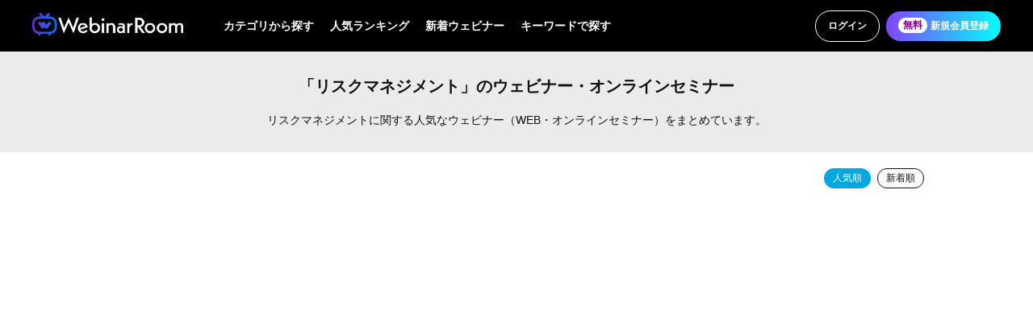

--- FILE ---
content_type: text/html; charset=utf-8
request_url: https://webinar-room.net/legal_general_affairs/risk_management
body_size: 54442
content:
<!doctype html>
<html data-n-head-ssr lang="ja" data-n-head="%7B%22lang%22:%7B%22ssr%22:%22ja%22%7D%7D">
  <head >
    <title>リスクマネジメントのおすすめセミナー動画 | Webinar Room</title><meta data-n-head="ssr" charset="utf-8"><meta data-n-head="ssr" name="viewport" content="width=device-width, initial-scale=1, maximum-scale=1.0"><meta data-n-head="ssr" data-hid="apple-mobile-web-app-title" property="apple-mobile-web-app-title" content="Webinar Room"><meta data-n-head="ssr" data-hid="og:site_name" property="og:site_name" content="Webinar Room"><meta data-n-head="ssr" data-hid="charset" charset="utf-8"><meta data-n-head="ssr" data-hid="mobile-web-app-capable" name="mobile-web-app-capable" content="yes"><meta data-n-head="ssr" data-hid="theme-color" name="theme-color" content="#ffffff"><meta data-n-head="ssr" data-hid="description" name="description" content="リスクマネジメントに関する人気なウェビナー（WEB・オンラインセミナー）をまとめています。"><meta data-n-head="ssr" data-hid="og:url" property="og:url" content="https://webinar-room.net/legal_general_affairs/risk_management"><meta data-n-head="ssr" data-hid="og:title" property="og:title" content="リスクマネジメントのおすすめセミナー動画 | Webinar Room"><meta data-n-head="ssr" data-hid="og:description" property="og:description" content="リスクマネジメントに関する人気なウェビナー（WEB・オンラインセミナー）をまとめています。"><meta data-n-head="ssr" data-hid="og:image" property="og:image" content="https://cdn.webinar-room.net/assets/images/ogp_image.png"><meta data-n-head="ssr" data-hid="og:type" property="og:type" content="artcle"><meta data-n-head="ssr" data-hid="twitter:card" name="twitter:card" content="summary_large_image"><meta data-n-head="ssr" data-hid="twitter:site" name="twitter:site" content="@Webinar_Room"><link data-n-head="ssr" rel="icon" type="image/x-icon" href="/favicon.ico"><link data-n-head="ssr" data-hid="shortcut-icon" rel="shortcut icon" href="/favicon.ico"><link data-n-head="ssr" rel="manifest" href="/_nuxt/manifest.c77013ae.json" data-hid="manifest"><link data-n-head="ssr" rel="canonical" href="https://webinar-room.net/legal_general_affairs/risk_management"><script data-n-head="ssr" data-hid="gtm" type="text/javascript">dataLayer = [];</script><script data-n-head="ssr" src="https://source.zoom.us/2.9.5/lib/vendor/react.min.js"></script><script data-n-head="ssr" src="https://source.zoom.us/2.9.5/lib/vendor/react-dom.min.js"></script><script data-n-head="ssr" src="https://source.zoom.us/2.9.5/zoom-meeting-embedded-2.9.5.min.js"></script><script data-n-head="ssr" data-hid="gtm-script">if(!window._gtm_init){window._gtm_init=1;(function(w,n,d,m,e,p){w[d]=(w[d]==1||n[d]=='yes'||n[d]==1||n[m]==1||(w[e]&&w[e][p]&&w[e][p]()))?1:0})(window,navigator,'doNotTrack','msDoNotTrack','external','msTrackingProtectionEnabled');(function(w,d,s,l,x,y){w[x]={};w._gtm_inject=function(i){if(w.doNotTrack||w[x][i])return;w[x][i]=1;w[l]=w[l]||[];w[l].push({'gtm.start':new Date().getTime(),event:'gtm.js'});var f=d.getElementsByTagName(s)[0],j=d.createElement(s);j.async=true;j.src='https://www.googletagmanager.com/gtm.js?id='+i;f.parentNode.insertBefore(j,f);};w[y]('GTM-P9JZMHR')})(window,document,'script','dataLayer','_gtm_ids','_gtm_inject')}</script><link rel="preload" href="/_nuxt/27ca9b5.js" as="script"><link rel="preload" href="/_nuxt/587dc3d.js" as="script"><link rel="preload" href="/_nuxt/a49923b.js" as="script"><link rel="preload" href="/_nuxt/bf984a0.js" as="script"><link rel="preload" href="/_nuxt/f411f6c.js" as="script"><link rel="preload" href="/_nuxt/c6cf027.js" as="script"><link rel="preload" href="/_nuxt/f1e8690.js" as="script"><link rel="preload" href="/_nuxt/01d55a0.js" as="script"><link rel="preload" href="/_nuxt/eff0312.js" as="script"><style data-vue-ssr-id="16d1802d:0 6fb14a40:0 0ebcd246:0 0c039d32:0 22e864bb:0 9a2c533c:0 12005ff5:0 e6a68d42:0 72120c42:0 471585ac:0 5acc2e9a:0 4c54b5e8:0 6bea9e9b:0 6dd832de:0 568f5710:0 6c339a29:0">/*!
 * Bootstrap v4.6.1 (https://getbootstrap.com/)
 * Copyright 2011-2021 The Bootstrap Authors
 * Copyright 2011-2021 Twitter, Inc.
 * Licensed under MIT (https://github.com/twbs/bootstrap/blob/main/LICENSE)
 */:root{--blue:#007bff;--indigo:#6610f2;--purple:#6f42c1;--pink:#e83e8c;--red:#dc3545;--orange:#fd7e14;--yellow:#ffc107;--green:#28a745;--teal:#20c997;--cyan:#17a2b8;--white:#fff;--gray:#6c757d;--gray-dark:#343a40;--primary:#007bff;--secondary:#6c757d;--success:#28a745;--info:#17a2b8;--warning:#ffc107;--danger:#dc3545;--light:#f8f9fa;--dark:#343a40;--breakpoint-xs:0;--breakpoint-sm:576px;--breakpoint-md:768px;--breakpoint-lg:992px;--breakpoint-xl:1200px;--font-family-sans-serif:-apple-system,BlinkMacSystemFont,"Segoe UI",Roboto,"Helvetica Neue",Arial,"Noto Sans","Liberation Sans",sans-serif,"Apple Color Emoji","Segoe UI Emoji","Segoe UI Symbol","Noto Color Emoji";--font-family-monospace:SFMono-Regular,Menlo,Monaco,Consolas,"Liberation Mono","Courier New",monospace}*,:after,:before{box-sizing:border-box}html{font-family:sans-serif;line-height:1.15;-webkit-text-size-adjust:100%;-webkit-tap-highlight-color:rgba(0,0,0,0)}article,aside,figcaption,figure,footer,header,hgroup,main,nav,section{display:block}body{margin:0;font-family:-apple-system,BlinkMacSystemFont,"Segoe UI",Roboto,"Helvetica Neue",Arial,"Noto Sans","Liberation Sans",sans-serif,"Apple Color Emoji","Segoe UI Emoji","Segoe UI Symbol","Noto Color Emoji";font-size:1rem;font-weight:400;line-height:1.5;color:#212529;text-align:left;background-color:#fff}[tabindex="-1"]:focus:not(.focus-visible),[tabindex="-1"]:focus:not(:focus-visible){outline:0!important}hr{box-sizing:content-box;height:0;overflow:visible}h1,h2,h3,h4,h5,h6{margin-top:0;margin-bottom:.5rem}p{margin-top:0;margin-bottom:1rem}abbr[data-original-title],abbr[title]{text-decoration:underline;-webkit-text-decoration:underline dotted;text-decoration:underline dotted;cursor:help;border-bottom:0;-webkit-text-decoration-skip-ink:none;text-decoration-skip-ink:none}address{font-style:normal;line-height:inherit}address,dl,ol,ul{margin-bottom:1rem}dl,ol,ul{margin-top:0}ol ol,ol ul,ul ol,ul ul{margin-bottom:0}dt{font-weight:700}dd{margin-bottom:.5rem;margin-left:0}blockquote{margin:0 0 1rem}b,strong{font-weight:bolder}small{font-size:80%}sub,sup{position:relative;font-size:75%;line-height:0;vertical-align:baseline}sub{bottom:-.25em}sup{top:-.5em}a{color:#007bff;text-decoration:none;background-color:transparent}a:hover{color:#0056b3;text-decoration:underline}a:not([href]):not([class]),a:not([href]):not([class]):hover{color:inherit;text-decoration:none}code,kbd,pre,samp{font-family:SFMono-Regular,Menlo,Monaco,Consolas,"Liberation Mono","Courier New",monospace;font-size:1em}pre{margin-top:0;margin-bottom:1rem;overflow:auto;-ms-overflow-style:scrollbar}figure{margin:0 0 1rem}img{border-style:none}img,svg{vertical-align:middle}svg{overflow:hidden}table{border-collapse:collapse}caption{padding-top:.75rem;padding-bottom:.75rem;color:#6c757d;text-align:left;caption-side:bottom}th{text-align:inherit;text-align:-webkit-match-parent}label{display:inline-block;margin-bottom:.5rem}button{border-radius:0}button:focus:not(.focus-visible),button:focus:not(:focus-visible){outline:0}button,input,optgroup,select,textarea{margin:0;font-family:inherit;font-size:inherit;line-height:inherit}button,input{overflow:visible}button,select{text-transform:none}[role=button]{cursor:pointer}select{word-wrap:normal}[type=button],[type=reset],[type=submit],button{-webkit-appearance:button}[type=button]:not(:disabled),[type=reset]:not(:disabled),[type=submit]:not(:disabled),button:not(:disabled){cursor:pointer}[type=button]::-moz-focus-inner,[type=reset]::-moz-focus-inner,[type=submit]::-moz-focus-inner,button::-moz-focus-inner{padding:0;border-style:none}input[type=checkbox],input[type=radio]{box-sizing:border-box;padding:0}textarea{overflow:auto;resize:vertical}fieldset{min-width:0;padding:0;margin:0;border:0}legend{display:block;width:100%;max-width:100%;padding:0;margin-bottom:.5rem;font-size:1.5rem;line-height:inherit;color:inherit;white-space:normal}progress{vertical-align:baseline}[type=number]::-webkit-inner-spin-button,[type=number]::-webkit-outer-spin-button{height:auto}[type=search]{outline-offset:-2px;-webkit-appearance:none}[type=search]::-webkit-search-decoration{-webkit-appearance:none}::-webkit-file-upload-button{font:inherit;-webkit-appearance:button}output{display:inline-block}summary{display:list-item;cursor:pointer}template{display:none}[hidden]{display:none!important}.h1,.h2,.h3,.h4,.h5,.h6,h1,h2,h3,h4,h5,h6{margin-bottom:.5rem;font-weight:500;line-height:1.2}.h1,h1{font-size:2.5rem}.h2,h2{font-size:2rem}.h3,h3{font-size:1.75rem}.h4,h4{font-size:1.5rem}.h5,h5{font-size:1.25rem}.h6,h6{font-size:1rem}.lead{font-size:1.25rem;font-weight:300}.display-1{font-size:6rem}.display-1,.display-2{font-weight:300;line-height:1.2}.display-2{font-size:5.5rem}.display-3{font-size:4.5rem}.display-3,.display-4{font-weight:300;line-height:1.2}.display-4{font-size:3.5rem}hr{margin-top:1rem;margin-bottom:1rem;border:0;border-top:1px solid rgba(0,0,0,.1)}.small,small{font-size:80%;font-weight:400}.mark,mark{padding:.2em;background-color:#fcf8e3}.list-inline,.list-unstyled{padding-left:0;list-style:none}.list-inline-item{display:inline-block}.list-inline-item:not(:last-child){margin-right:.5rem}.initialism{font-size:90%;text-transform:uppercase}.blockquote{margin-bottom:1rem;font-size:1.25rem}.blockquote-footer{display:block;font-size:80%;color:#6c757d}.blockquote-footer:before{content:"\2014\00A0"}.img-fluid,.img-thumbnail{max-width:100%;height:auto}.img-thumbnail{padding:.25rem;background-color:#fff;border:1px solid #dee2e6;border-radius:.25rem}.figure{display:inline-block}.figure-img{margin-bottom:.5rem;line-height:1}.figure-caption{font-size:90%;color:#6c757d}code{font-size:87.5%;color:#e83e8c;word-wrap:break-word}a>code{color:inherit}kbd{padding:.2rem .4rem;font-size:87.5%;color:#fff;background-color:#212529;border-radius:.2rem}kbd kbd{padding:0;font-size:100%;font-weight:700}pre{display:block;font-size:87.5%;color:#212529}pre code{font-size:inherit;color:inherit;word-break:normal}.pre-scrollable{max-height:340px;overflow-y:scroll}.container,.container-fluid,.container-lg,.container-md,.container-sm,.container-xl{width:100%;padding-right:15px;padding-left:15px;margin-right:auto;margin-left:auto}@media (min-width:576px){.container,.container-sm{max-width:540px}}@media (min-width:768px){.container,.container-md,.container-sm{max-width:720px}}@media (min-width:992px){.container,.container-lg,.container-md,.container-sm{max-width:960px}}@media (min-width:1200px){.container,.container-lg,.container-md,.container-sm,.container-xl{max-width:1140px}}.row{display:flex;flex-wrap:wrap;margin-right:-15px;margin-left:-15px}.no-gutters{margin-right:0;margin-left:0}.no-gutters>.col,.no-gutters>[class*=col-]{padding-right:0;padding-left:0}.col,.col-1,.col-2,.col-3,.col-4,.col-5,.col-6,.col-7,.col-8,.col-9,.col-10,.col-11,.col-12,.col-auto,.col-lg,.col-lg-1,.col-lg-2,.col-lg-3,.col-lg-4,.col-lg-5,.col-lg-6,.col-lg-7,.col-lg-8,.col-lg-9,.col-lg-10,.col-lg-11,.col-lg-12,.col-lg-auto,.col-md,.col-md-1,.col-md-2,.col-md-3,.col-md-4,.col-md-5,.col-md-6,.col-md-7,.col-md-8,.col-md-9,.col-md-10,.col-md-11,.col-md-12,.col-md-auto,.col-sm,.col-sm-1,.col-sm-2,.col-sm-3,.col-sm-4,.col-sm-5,.col-sm-6,.col-sm-7,.col-sm-8,.col-sm-9,.col-sm-10,.col-sm-11,.col-sm-12,.col-sm-auto,.col-xl,.col-xl-1,.col-xl-2,.col-xl-3,.col-xl-4,.col-xl-5,.col-xl-6,.col-xl-7,.col-xl-8,.col-xl-9,.col-xl-10,.col-xl-11,.col-xl-12,.col-xl-auto{position:relative;width:100%;padding-right:15px;padding-left:15px}.col{flex-basis:0;flex-grow:1;max-width:100%}.row-cols-1>*{flex:0 0 100%;max-width:100%}.row-cols-2>*{flex:0 0 50%;max-width:50%}.row-cols-3>*{flex:0 0 33.333333%;max-width:33.333333%}.row-cols-4>*{flex:0 0 25%;max-width:25%}.row-cols-5>*{flex:0 0 20%;max-width:20%}.row-cols-6>*{flex:0 0 16.666667%;max-width:16.666667%}.col-auto{flex:0 0 auto;width:auto;max-width:100%}.col-1{flex:0 0 8.333333%;max-width:8.333333%}.col-2{flex:0 0 16.666667%;max-width:16.666667%}.col-3{flex:0 0 25%;max-width:25%}.col-4{flex:0 0 33.333333%;max-width:33.333333%}.col-5{flex:0 0 41.666667%;max-width:41.666667%}.col-6{flex:0 0 50%;max-width:50%}.col-7{flex:0 0 58.333333%;max-width:58.333333%}.col-8{flex:0 0 66.666667%;max-width:66.666667%}.col-9{flex:0 0 75%;max-width:75%}.col-10{flex:0 0 83.333333%;max-width:83.333333%}.col-11{flex:0 0 91.666667%;max-width:91.666667%}.col-12{flex:0 0 100%;max-width:100%}.order-first{order:-1}.order-last{order:13}.order-0{order:0}.order-1{order:1}.order-2{order:2}.order-3{order:3}.order-4{order:4}.order-5{order:5}.order-6{order:6}.order-7{order:7}.order-8{order:8}.order-9{order:9}.order-10{order:10}.order-11{order:11}.order-12{order:12}.offset-1{margin-left:8.333333%}.offset-2{margin-left:16.666667%}.offset-3{margin-left:25%}.offset-4{margin-left:33.333333%}.offset-5{margin-left:41.666667%}.offset-6{margin-left:50%}.offset-7{margin-left:58.333333%}.offset-8{margin-left:66.666667%}.offset-9{margin-left:75%}.offset-10{margin-left:83.333333%}.offset-11{margin-left:91.666667%}@media (min-width:576px){.col-sm{flex-basis:0;flex-grow:1;max-width:100%}.row-cols-sm-1>*{flex:0 0 100%;max-width:100%}.row-cols-sm-2>*{flex:0 0 50%;max-width:50%}.row-cols-sm-3>*{flex:0 0 33.333333%;max-width:33.333333%}.row-cols-sm-4>*{flex:0 0 25%;max-width:25%}.row-cols-sm-5>*{flex:0 0 20%;max-width:20%}.row-cols-sm-6>*{flex:0 0 16.666667%;max-width:16.666667%}.col-sm-auto{flex:0 0 auto;width:auto;max-width:100%}.col-sm-1{flex:0 0 8.333333%;max-width:8.333333%}.col-sm-2{flex:0 0 16.666667%;max-width:16.666667%}.col-sm-3{flex:0 0 25%;max-width:25%}.col-sm-4{flex:0 0 33.333333%;max-width:33.333333%}.col-sm-5{flex:0 0 41.666667%;max-width:41.666667%}.col-sm-6{flex:0 0 50%;max-width:50%}.col-sm-7{flex:0 0 58.333333%;max-width:58.333333%}.col-sm-8{flex:0 0 66.666667%;max-width:66.666667%}.col-sm-9{flex:0 0 75%;max-width:75%}.col-sm-10{flex:0 0 83.333333%;max-width:83.333333%}.col-sm-11{flex:0 0 91.666667%;max-width:91.666667%}.col-sm-12{flex:0 0 100%;max-width:100%}.order-sm-first{order:-1}.order-sm-last{order:13}.order-sm-0{order:0}.order-sm-1{order:1}.order-sm-2{order:2}.order-sm-3{order:3}.order-sm-4{order:4}.order-sm-5{order:5}.order-sm-6{order:6}.order-sm-7{order:7}.order-sm-8{order:8}.order-sm-9{order:9}.order-sm-10{order:10}.order-sm-11{order:11}.order-sm-12{order:12}.offset-sm-0{margin-left:0}.offset-sm-1{margin-left:8.333333%}.offset-sm-2{margin-left:16.666667%}.offset-sm-3{margin-left:25%}.offset-sm-4{margin-left:33.333333%}.offset-sm-5{margin-left:41.666667%}.offset-sm-6{margin-left:50%}.offset-sm-7{margin-left:58.333333%}.offset-sm-8{margin-left:66.666667%}.offset-sm-9{margin-left:75%}.offset-sm-10{margin-left:83.333333%}.offset-sm-11{margin-left:91.666667%}}@media (min-width:768px){.col-md{flex-basis:0;flex-grow:1;max-width:100%}.row-cols-md-1>*{flex:0 0 100%;max-width:100%}.row-cols-md-2>*{flex:0 0 50%;max-width:50%}.row-cols-md-3>*{flex:0 0 33.333333%;max-width:33.333333%}.row-cols-md-4>*{flex:0 0 25%;max-width:25%}.row-cols-md-5>*{flex:0 0 20%;max-width:20%}.row-cols-md-6>*{flex:0 0 16.666667%;max-width:16.666667%}.col-md-auto{flex:0 0 auto;width:auto;max-width:100%}.col-md-1{flex:0 0 8.333333%;max-width:8.333333%}.col-md-2{flex:0 0 16.666667%;max-width:16.666667%}.col-md-3{flex:0 0 25%;max-width:25%}.col-md-4{flex:0 0 33.333333%;max-width:33.333333%}.col-md-5{flex:0 0 41.666667%;max-width:41.666667%}.col-md-6{flex:0 0 50%;max-width:50%}.col-md-7{flex:0 0 58.333333%;max-width:58.333333%}.col-md-8{flex:0 0 66.666667%;max-width:66.666667%}.col-md-9{flex:0 0 75%;max-width:75%}.col-md-10{flex:0 0 83.333333%;max-width:83.333333%}.col-md-11{flex:0 0 91.666667%;max-width:91.666667%}.col-md-12{flex:0 0 100%;max-width:100%}.order-md-first{order:-1}.order-md-last{order:13}.order-md-0{order:0}.order-md-1{order:1}.order-md-2{order:2}.order-md-3{order:3}.order-md-4{order:4}.order-md-5{order:5}.order-md-6{order:6}.order-md-7{order:7}.order-md-8{order:8}.order-md-9{order:9}.order-md-10{order:10}.order-md-11{order:11}.order-md-12{order:12}.offset-md-0{margin-left:0}.offset-md-1{margin-left:8.333333%}.offset-md-2{margin-left:16.666667%}.offset-md-3{margin-left:25%}.offset-md-4{margin-left:33.333333%}.offset-md-5{margin-left:41.666667%}.offset-md-6{margin-left:50%}.offset-md-7{margin-left:58.333333%}.offset-md-8{margin-left:66.666667%}.offset-md-9{margin-left:75%}.offset-md-10{margin-left:83.333333%}.offset-md-11{margin-left:91.666667%}}@media (min-width:992px){.col-lg{flex-basis:0;flex-grow:1;max-width:100%}.row-cols-lg-1>*{flex:0 0 100%;max-width:100%}.row-cols-lg-2>*{flex:0 0 50%;max-width:50%}.row-cols-lg-3>*{flex:0 0 33.333333%;max-width:33.333333%}.row-cols-lg-4>*{flex:0 0 25%;max-width:25%}.row-cols-lg-5>*{flex:0 0 20%;max-width:20%}.row-cols-lg-6>*{flex:0 0 16.666667%;max-width:16.666667%}.col-lg-auto{flex:0 0 auto;width:auto;max-width:100%}.col-lg-1{flex:0 0 8.333333%;max-width:8.333333%}.col-lg-2{flex:0 0 16.666667%;max-width:16.666667%}.col-lg-3{flex:0 0 25%;max-width:25%}.col-lg-4{flex:0 0 33.333333%;max-width:33.333333%}.col-lg-5{flex:0 0 41.666667%;max-width:41.666667%}.col-lg-6{flex:0 0 50%;max-width:50%}.col-lg-7{flex:0 0 58.333333%;max-width:58.333333%}.col-lg-8{flex:0 0 66.666667%;max-width:66.666667%}.col-lg-9{flex:0 0 75%;max-width:75%}.col-lg-10{flex:0 0 83.333333%;max-width:83.333333%}.col-lg-11{flex:0 0 91.666667%;max-width:91.666667%}.col-lg-12{flex:0 0 100%;max-width:100%}.order-lg-first{order:-1}.order-lg-last{order:13}.order-lg-0{order:0}.order-lg-1{order:1}.order-lg-2{order:2}.order-lg-3{order:3}.order-lg-4{order:4}.order-lg-5{order:5}.order-lg-6{order:6}.order-lg-7{order:7}.order-lg-8{order:8}.order-lg-9{order:9}.order-lg-10{order:10}.order-lg-11{order:11}.order-lg-12{order:12}.offset-lg-0{margin-left:0}.offset-lg-1{margin-left:8.333333%}.offset-lg-2{margin-left:16.666667%}.offset-lg-3{margin-left:25%}.offset-lg-4{margin-left:33.333333%}.offset-lg-5{margin-left:41.666667%}.offset-lg-6{margin-left:50%}.offset-lg-7{margin-left:58.333333%}.offset-lg-8{margin-left:66.666667%}.offset-lg-9{margin-left:75%}.offset-lg-10{margin-left:83.333333%}.offset-lg-11{margin-left:91.666667%}}@media (min-width:1200px){.col-xl{flex-basis:0;flex-grow:1;max-width:100%}.row-cols-xl-1>*{flex:0 0 100%;max-width:100%}.row-cols-xl-2>*{flex:0 0 50%;max-width:50%}.row-cols-xl-3>*{flex:0 0 33.333333%;max-width:33.333333%}.row-cols-xl-4>*{flex:0 0 25%;max-width:25%}.row-cols-xl-5>*{flex:0 0 20%;max-width:20%}.row-cols-xl-6>*{flex:0 0 16.666667%;max-width:16.666667%}.col-xl-auto{flex:0 0 auto;width:auto;max-width:100%}.col-xl-1{flex:0 0 8.333333%;max-width:8.333333%}.col-xl-2{flex:0 0 16.666667%;max-width:16.666667%}.col-xl-3{flex:0 0 25%;max-width:25%}.col-xl-4{flex:0 0 33.333333%;max-width:33.333333%}.col-xl-5{flex:0 0 41.666667%;max-width:41.666667%}.col-xl-6{flex:0 0 50%;max-width:50%}.col-xl-7{flex:0 0 58.333333%;max-width:58.333333%}.col-xl-8{flex:0 0 66.666667%;max-width:66.666667%}.col-xl-9{flex:0 0 75%;max-width:75%}.col-xl-10{flex:0 0 83.333333%;max-width:83.333333%}.col-xl-11{flex:0 0 91.666667%;max-width:91.666667%}.col-xl-12{flex:0 0 100%;max-width:100%}.order-xl-first{order:-1}.order-xl-last{order:13}.order-xl-0{order:0}.order-xl-1{order:1}.order-xl-2{order:2}.order-xl-3{order:3}.order-xl-4{order:4}.order-xl-5{order:5}.order-xl-6{order:6}.order-xl-7{order:7}.order-xl-8{order:8}.order-xl-9{order:9}.order-xl-10{order:10}.order-xl-11{order:11}.order-xl-12{order:12}.offset-xl-0{margin-left:0}.offset-xl-1{margin-left:8.333333%}.offset-xl-2{margin-left:16.666667%}.offset-xl-3{margin-left:25%}.offset-xl-4{margin-left:33.333333%}.offset-xl-5{margin-left:41.666667%}.offset-xl-6{margin-left:50%}.offset-xl-7{margin-left:58.333333%}.offset-xl-8{margin-left:66.666667%}.offset-xl-9{margin-left:75%}.offset-xl-10{margin-left:83.333333%}.offset-xl-11{margin-left:91.666667%}}.table{width:100%;margin-bottom:1rem;color:#212529}.table td,.table th{padding:.75rem;vertical-align:top;border-top:1px solid #dee2e6}.table thead th{vertical-align:bottom;border-bottom:2px solid #dee2e6}.table tbody+tbody{border-top:2px solid #dee2e6}.table-sm td,.table-sm th{padding:.3rem}.table-bordered,.table-bordered td,.table-bordered th{border:1px solid #dee2e6}.table-bordered thead td,.table-bordered thead th{border-bottom-width:2px}.table-borderless tbody+tbody,.table-borderless td,.table-borderless th,.table-borderless thead th{border:0}.table-striped tbody tr:nth-of-type(odd){background-color:rgba(0,0,0,.05)}.table-hover tbody tr:hover{color:#212529;background-color:rgba(0,0,0,.075)}.table-primary,.table-primary>td,.table-primary>th{background-color:#b8daff}.table-primary tbody+tbody,.table-primary td,.table-primary th,.table-primary thead th{border-color:#7abaff}.table-hover .table-primary:hover,.table-hover .table-primary:hover>td,.table-hover .table-primary:hover>th{background-color:#9fcdff}.table-secondary,.table-secondary>td,.table-secondary>th{background-color:#d6d8db}.table-secondary tbody+tbody,.table-secondary td,.table-secondary th,.table-secondary thead th{border-color:#b3b7bb}.table-hover .table-secondary:hover,.table-hover .table-secondary:hover>td,.table-hover .table-secondary:hover>th{background-color:#c8cbcf}.table-success,.table-success>td,.table-success>th{background-color:#c3e6cb}.table-success tbody+tbody,.table-success td,.table-success th,.table-success thead th{border-color:#8fd19e}.table-hover .table-success:hover,.table-hover .table-success:hover>td,.table-hover .table-success:hover>th{background-color:#b1dfbb}.table-info,.table-info>td,.table-info>th{background-color:#bee5eb}.table-info tbody+tbody,.table-info td,.table-info th,.table-info thead th{border-color:#86cfda}.table-hover .table-info:hover,.table-hover .table-info:hover>td,.table-hover .table-info:hover>th{background-color:#abdde5}.table-warning,.table-warning>td,.table-warning>th{background-color:#ffeeba}.table-warning tbody+tbody,.table-warning td,.table-warning th,.table-warning thead th{border-color:#ffdf7e}.table-hover .table-warning:hover,.table-hover .table-warning:hover>td,.table-hover .table-warning:hover>th{background-color:#ffe8a1}.table-danger,.table-danger>td,.table-danger>th{background-color:#f5c6cb}.table-danger tbody+tbody,.table-danger td,.table-danger th,.table-danger thead th{border-color:#ed969e}.table-hover .table-danger:hover,.table-hover .table-danger:hover>td,.table-hover .table-danger:hover>th{background-color:#f1b0b7}.table-light,.table-light>td,.table-light>th{background-color:#fdfdfe}.table-light tbody+tbody,.table-light td,.table-light th,.table-light thead th{border-color:#fbfcfc}.table-hover .table-light:hover,.table-hover .table-light:hover>td,.table-hover .table-light:hover>th{background-color:#ececf6}.table-dark,.table-dark>td,.table-dark>th{background-color:#c6c8ca}.table-dark tbody+tbody,.table-dark td,.table-dark th,.table-dark thead th{border-color:#95999c}.table-hover .table-dark:hover,.table-hover .table-dark:hover>td,.table-hover .table-dark:hover>th{background-color:#b9bbbe}.table-active,.table-active>td,.table-active>th,.table-hover .table-active:hover,.table-hover .table-active:hover>td,.table-hover .table-active:hover>th{background-color:rgba(0,0,0,.075)}.table .thead-dark th{color:#fff;background-color:#343a40;border-color:#454d55}.table .thead-light th{color:#495057;background-color:#e9ecef;border-color:#dee2e6}.table-dark{color:#fff;background-color:#343a40}.table-dark td,.table-dark th,.table-dark thead th{border-color:#454d55}.table-dark.table-bordered{border:0}.table-dark.table-striped tbody tr:nth-of-type(odd){background-color:hsla(0,0%,100%,.05)}.table-dark.table-hover tbody tr:hover{color:#fff;background-color:hsla(0,0%,100%,.075)}@media (max-width:575.98px){.table-responsive-sm{display:block;width:100%;overflow-x:auto;-webkit-overflow-scrolling:touch}.table-responsive-sm>.table-bordered{border:0}}@media (max-width:767.98px){.table-responsive-md{display:block;width:100%;overflow-x:auto;-webkit-overflow-scrolling:touch}.table-responsive-md>.table-bordered{border:0}}@media (max-width:991.98px){.table-responsive-lg{display:block;width:100%;overflow-x:auto;-webkit-overflow-scrolling:touch}.table-responsive-lg>.table-bordered{border:0}}@media (max-width:1199.98px){.table-responsive-xl{display:block;width:100%;overflow-x:auto;-webkit-overflow-scrolling:touch}.table-responsive-xl>.table-bordered{border:0}}.table-responsive{display:block;width:100%;overflow-x:auto;-webkit-overflow-scrolling:touch}.table-responsive>.table-bordered{border:0}.form-control{display:block;width:100%;height:calc(1.5em + .75rem + 2px);padding:.375rem .75rem;font-size:1rem;font-weight:400;line-height:1.5;color:#495057;background-color:#fff;background-clip:padding-box;border:1px solid #ced4da;border-radius:.25rem;transition:border-color .15s ease-in-out,box-shadow .15s ease-in-out}@media (prefers-reduced-motion:reduce){.form-control{transition:none}}.form-control::-ms-expand{background-color:transparent;border:0}.form-control:focus{color:#495057;background-color:#fff;border-color:#80bdff;outline:0;box-shadow:0 0 0 .2rem rgba(0,123,255,.25)}.form-control::-moz-placeholder{color:#6c757d;opacity:1}.form-control:-ms-input-placeholder{color:#6c757d;opacity:1}.form-control::placeholder{color:#6c757d;opacity:1}.form-control:disabled,.form-control[readonly]{background-color:#e9ecef;opacity:1}input[type=date].form-control,input[type=datetime-local].form-control,input[type=month].form-control,input[type=time].form-control{-webkit-appearance:none;-moz-appearance:none;appearance:none}select.form-control:-moz-focusring{color:transparent;text-shadow:0 0 0 #495057}select.form-control:focus::-ms-value{color:#495057;background-color:#fff}.form-control-file,.form-control-range{display:block;width:100%}.col-form-label{padding-top:calc(.375rem + 1px);padding-bottom:calc(.375rem + 1px);margin-bottom:0;font-size:inherit;line-height:1.5}.col-form-label-lg{padding-top:calc(.5rem + 1px);padding-bottom:calc(.5rem + 1px);font-size:1.25rem;line-height:1.5}.col-form-label-sm{padding-top:calc(.25rem + 1px);padding-bottom:calc(.25rem + 1px);font-size:.875rem;line-height:1.5}.form-control-plaintext{display:block;width:100%;padding:.375rem 0;margin-bottom:0;font-size:1rem;line-height:1.5;color:#212529;background-color:transparent;border:solid transparent;border-width:1px 0}.form-control-plaintext.form-control-lg,.form-control-plaintext.form-control-sm{padding-right:0;padding-left:0}.form-control-sm{height:calc(1.5em + .5rem + 2px);padding:.25rem .5rem;font-size:.875rem;line-height:1.5;border-radius:.2rem}.form-control-lg{height:calc(1.5em + 1rem + 2px);padding:.5rem 1rem;font-size:1.25rem;line-height:1.5;border-radius:.3rem}select.form-control[multiple],select.form-control[size],textarea.form-control{height:auto}.form-group{margin-bottom:1rem}.form-text{display:block;margin-top:.25rem}.form-row{display:flex;flex-wrap:wrap;margin-right:-5px;margin-left:-5px}.form-row>.col,.form-row>[class*=col-]{padding-right:5px;padding-left:5px}.form-check{position:relative;display:block;padding-left:1.25rem}.form-check-input{position:absolute;margin-top:.3rem;margin-left:-1.25rem}.form-check-input:disabled~.form-check-label,.form-check-input[disabled]~.form-check-label{color:#6c757d}.form-check-label{margin-bottom:0}.form-check-inline{display:inline-flex;align-items:center;padding-left:0;margin-right:.75rem}.form-check-inline .form-check-input{position:static;margin-top:0;margin-right:.3125rem;margin-left:0}.valid-feedback{display:none;width:100%;margin-top:.25rem;font-size:80%;color:#28a745}.valid-tooltip{position:absolute;top:100%;left:0;z-index:5;display:none;max-width:100%;padding:.25rem .5rem;margin-top:.1rem;font-size:.875rem;line-height:1.5;color:#fff;background-color:rgba(40,167,69,.9);border-radius:.25rem}.form-row>.col>.valid-tooltip,.form-row>[class*=col-]>.valid-tooltip{left:5px}.is-valid~.valid-feedback,.is-valid~.valid-tooltip,.was-validated :valid~.valid-feedback,.was-validated :valid~.valid-tooltip{display:block}.form-control.is-valid,.was-validated .form-control:valid{border-color:#28a745;padding-right:calc(1.5em + .75rem)!important;background-image:url("data:image/svg+xml;charset=utf-8,%3Csvg xmlns='http://www.w3.org/2000/svg' width='8' height='8'%3E%3Cpath fill='%2328a745' d='M2.3 6.73L.6 4.53c-.4-1.04.46-1.4 1.1-.8l1.1 1.4 3.4-3.8c.6-.63 1.6-.27 1.2.7l-4 4.6c-.43.5-.8.4-1.1.1z'/%3E%3C/svg%3E");background-repeat:no-repeat;background-position:right calc(.375em + .1875rem) center;background-size:calc(.75em + .375rem) calc(.75em + .375rem)}.form-control.is-valid:focus,.was-validated .form-control:valid:focus{border-color:#28a745;box-shadow:0 0 0 .2rem rgba(40,167,69,.25)}.was-validated select.form-control:valid,select.form-control.is-valid{padding-right:3rem!important;background-position:right 1.5rem center}.was-validated textarea.form-control:valid,textarea.form-control.is-valid{padding-right:calc(1.5em + .75rem);background-position:top calc(.375em + .1875rem) right calc(.375em + .1875rem)}.custom-select.is-valid,.was-validated .custom-select:valid{border-color:#28a745;padding-right:calc(.75em + 2.3125rem)!important;background:url("data:image/svg+xml;charset=utf-8,%3Csvg xmlns='http://www.w3.org/2000/svg' width='4' height='5'%3E%3Cpath fill='%23343a40' d='M2 0L0 2h4zm0 5L0 3h4z'/%3E%3C/svg%3E") right .75rem center/8px 10px no-repeat,#fff url("data:image/svg+xml;charset=utf-8,%3Csvg xmlns='http://www.w3.org/2000/svg' width='8' height='8'%3E%3Cpath fill='%2328a745' d='M2.3 6.73L.6 4.53c-.4-1.04.46-1.4 1.1-.8l1.1 1.4 3.4-3.8c.6-.63 1.6-.27 1.2.7l-4 4.6c-.43.5-.8.4-1.1.1z'/%3E%3C/svg%3E") center right 1.75rem/calc(.75em + .375rem) calc(.75em + .375rem) no-repeat}.custom-select.is-valid:focus,.was-validated .custom-select:valid:focus{border-color:#28a745;box-shadow:0 0 0 .2rem rgba(40,167,69,.25)}.form-check-input.is-valid~.form-check-label,.was-validated .form-check-input:valid~.form-check-label{color:#28a745}.form-check-input.is-valid~.valid-feedback,.form-check-input.is-valid~.valid-tooltip,.was-validated .form-check-input:valid~.valid-feedback,.was-validated .form-check-input:valid~.valid-tooltip{display:block}.custom-control-input.is-valid~.custom-control-label,.was-validated .custom-control-input:valid~.custom-control-label{color:#28a745}.custom-control-input.is-valid~.custom-control-label:before,.was-validated .custom-control-input:valid~.custom-control-label:before{border-color:#28a745}.custom-control-input.is-valid:checked~.custom-control-label:before,.was-validated .custom-control-input:valid:checked~.custom-control-label:before{border-color:#34ce57;background-color:#34ce57}.custom-control-input.is-valid:focus~.custom-control-label:before,.was-validated .custom-control-input:valid:focus~.custom-control-label:before{box-shadow:0 0 0 .2rem rgba(40,167,69,.25)}.custom-control-input.is-valid:focus:not(:checked)~.custom-control-label:before,.custom-file-input.is-valid~.custom-file-label,.was-validated .custom-control-input:valid:focus:not(:checked)~.custom-control-label:before,.was-validated .custom-file-input:valid~.custom-file-label{border-color:#28a745}.custom-file-input.is-valid:focus~.custom-file-label,.was-validated .custom-file-input:valid:focus~.custom-file-label{border-color:#28a745;box-shadow:0 0 0 .2rem rgba(40,167,69,.25)}.invalid-feedback{display:none;width:100%;margin-top:.25rem;font-size:80%;color:#dc3545}.invalid-tooltip{position:absolute;top:100%;left:0;z-index:5;display:none;max-width:100%;padding:.25rem .5rem;margin-top:.1rem;font-size:.875rem;line-height:1.5;color:#fff;background-color:rgba(220,53,69,.9);border-radius:.25rem}.form-row>.col>.invalid-tooltip,.form-row>[class*=col-]>.invalid-tooltip{left:5px}.is-invalid~.invalid-feedback,.is-invalid~.invalid-tooltip,.was-validated :invalid~.invalid-feedback,.was-validated :invalid~.invalid-tooltip{display:block}.form-control.is-invalid,.was-validated .form-control:invalid{border-color:#dc3545;padding-right:calc(1.5em + .75rem)!important;background-image:url("data:image/svg+xml;charset=utf-8,%3Csvg xmlns='http://www.w3.org/2000/svg' width='12' height='12' fill='none' stroke='%23dc3545'%3E%3Ccircle cx='6' cy='6' r='4.5'/%3E%3Cpath stroke-linejoin='round' d='M5.8 3.6h.4L6 6.5z'/%3E%3Ccircle cx='6' cy='8.2' r='.6' fill='%23dc3545' stroke='none'/%3E%3C/svg%3E");background-repeat:no-repeat;background-position:right calc(.375em + .1875rem) center;background-size:calc(.75em + .375rem) calc(.75em + .375rem)}.form-control.is-invalid:focus,.was-validated .form-control:invalid:focus{border-color:#dc3545;box-shadow:0 0 0 .2rem rgba(220,53,69,.25)}.was-validated select.form-control:invalid,select.form-control.is-invalid{padding-right:3rem!important;background-position:right 1.5rem center}.was-validated textarea.form-control:invalid,textarea.form-control.is-invalid{padding-right:calc(1.5em + .75rem);background-position:top calc(.375em + .1875rem) right calc(.375em + .1875rem)}.custom-select.is-invalid,.was-validated .custom-select:invalid{border-color:#dc3545;padding-right:calc(.75em + 2.3125rem)!important;background:url("data:image/svg+xml;charset=utf-8,%3Csvg xmlns='http://www.w3.org/2000/svg' width='4' height='5'%3E%3Cpath fill='%23343a40' d='M2 0L0 2h4zm0 5L0 3h4z'/%3E%3C/svg%3E") right .75rem center/8px 10px no-repeat,#fff url("data:image/svg+xml;charset=utf-8,%3Csvg xmlns='http://www.w3.org/2000/svg' width='12' height='12' fill='none' stroke='%23dc3545'%3E%3Ccircle cx='6' cy='6' r='4.5'/%3E%3Cpath stroke-linejoin='round' d='M5.8 3.6h.4L6 6.5z'/%3E%3Ccircle cx='6' cy='8.2' r='.6' fill='%23dc3545' stroke='none'/%3E%3C/svg%3E") center right 1.75rem/calc(.75em + .375rem) calc(.75em + .375rem) no-repeat}.custom-select.is-invalid:focus,.was-validated .custom-select:invalid:focus{border-color:#dc3545;box-shadow:0 0 0 .2rem rgba(220,53,69,.25)}.form-check-input.is-invalid~.form-check-label,.was-validated .form-check-input:invalid~.form-check-label{color:#dc3545}.form-check-input.is-invalid~.invalid-feedback,.form-check-input.is-invalid~.invalid-tooltip,.was-validated .form-check-input:invalid~.invalid-feedback,.was-validated .form-check-input:invalid~.invalid-tooltip{display:block}.custom-control-input.is-invalid~.custom-control-label,.was-validated .custom-control-input:invalid~.custom-control-label{color:#dc3545}.custom-control-input.is-invalid~.custom-control-label:before,.was-validated .custom-control-input:invalid~.custom-control-label:before{border-color:#dc3545}.custom-control-input.is-invalid:checked~.custom-control-label:before,.was-validated .custom-control-input:invalid:checked~.custom-control-label:before{border-color:#e4606d;background-color:#e4606d}.custom-control-input.is-invalid:focus~.custom-control-label:before,.was-validated .custom-control-input:invalid:focus~.custom-control-label:before{box-shadow:0 0 0 .2rem rgba(220,53,69,.25)}.custom-control-input.is-invalid:focus:not(:checked)~.custom-control-label:before,.custom-file-input.is-invalid~.custom-file-label,.was-validated .custom-control-input:invalid:focus:not(:checked)~.custom-control-label:before,.was-validated .custom-file-input:invalid~.custom-file-label{border-color:#dc3545}.custom-file-input.is-invalid:focus~.custom-file-label,.was-validated .custom-file-input:invalid:focus~.custom-file-label{border-color:#dc3545;box-shadow:0 0 0 .2rem rgba(220,53,69,.25)}.form-inline{display:flex;flex-flow:row wrap;align-items:center}.form-inline .form-check{width:100%}@media (min-width:576px){.form-inline label{justify-content:center}.form-inline .form-group,.form-inline label{display:flex;align-items:center;margin-bottom:0}.form-inline .form-group{flex:0 0 auto;flex-flow:row wrap}.form-inline .form-control{display:inline-block;width:auto;vertical-align:middle}.form-inline .form-control-plaintext{display:inline-block}.form-inline .custom-select,.form-inline .input-group{width:auto}.form-inline .form-check{display:flex;align-items:center;justify-content:center;width:auto;padding-left:0}.form-inline .form-check-input{position:relative;flex-shrink:0;margin-top:0;margin-right:.25rem;margin-left:0}.form-inline .custom-control{align-items:center;justify-content:center}.form-inline .custom-control-label{margin-bottom:0}}.btn{display:inline-block;font-weight:400;color:#212529;text-align:center;vertical-align:middle;-webkit-user-select:none;-moz-user-select:none;-ms-user-select:none;user-select:none;background-color:transparent;border:1px solid transparent;padding:.375rem .75rem;font-size:1rem;line-height:1.5;border-radius:.25rem;transition:color .15s ease-in-out,background-color .15s ease-in-out,border-color .15s ease-in-out,box-shadow .15s ease-in-out}@media (prefers-reduced-motion:reduce){.btn{transition:none}}.btn:hover{color:#212529;text-decoration:none}.btn.focus,.btn:focus{outline:0;box-shadow:0 0 0 .2rem rgba(0,123,255,.25)}.btn.disabled,.btn:disabled{opacity:.65}.btn:not(:disabled):not(.disabled){cursor:pointer}a.btn.disabled,fieldset:disabled a.btn{pointer-events:none}.btn-primary{color:#fff;background-color:#007bff;border-color:#007bff}.btn-primary.focus,.btn-primary:focus,.btn-primary:hover{color:#fff;background-color:#0069d9;border-color:#0062cc}.btn-primary.focus,.btn-primary:focus{box-shadow:0 0 0 .2rem rgba(38,143,255,.5)}.btn-primary.disabled,.btn-primary:disabled{color:#fff;background-color:#007bff;border-color:#007bff}.btn-primary:not(:disabled):not(.disabled).active,.btn-primary:not(:disabled):not(.disabled):active,.show>.btn-primary.dropdown-toggle{color:#fff;background-color:#0062cc;border-color:#005cbf}.btn-primary:not(:disabled):not(.disabled).active:focus,.btn-primary:not(:disabled):not(.disabled):active:focus,.show>.btn-primary.dropdown-toggle:focus{box-shadow:0 0 0 .2rem rgba(38,143,255,.5)}.btn-secondary{color:#fff;background-color:#6c757d;border-color:#6c757d}.btn-secondary.focus,.btn-secondary:focus,.btn-secondary:hover{color:#fff;background-color:#5a6268;border-color:#545b62}.btn-secondary.focus,.btn-secondary:focus{box-shadow:0 0 0 .2rem rgba(130,138,145,.5)}.btn-secondary.disabled,.btn-secondary:disabled{color:#fff;background-color:#6c757d;border-color:#6c757d}.btn-secondary:not(:disabled):not(.disabled).active,.btn-secondary:not(:disabled):not(.disabled):active,.show>.btn-secondary.dropdown-toggle{color:#fff;background-color:#545b62;border-color:#4e555b}.btn-secondary:not(:disabled):not(.disabled).active:focus,.btn-secondary:not(:disabled):not(.disabled):active:focus,.show>.btn-secondary.dropdown-toggle:focus{box-shadow:0 0 0 .2rem rgba(130,138,145,.5)}.btn-success{color:#fff;background-color:#28a745;border-color:#28a745}.btn-success.focus,.btn-success:focus,.btn-success:hover{color:#fff;background-color:#218838;border-color:#1e7e34}.btn-success.focus,.btn-success:focus{box-shadow:0 0 0 .2rem rgba(72,180,97,.5)}.btn-success.disabled,.btn-success:disabled{color:#fff;background-color:#28a745;border-color:#28a745}.btn-success:not(:disabled):not(.disabled).active,.btn-success:not(:disabled):not(.disabled):active,.show>.btn-success.dropdown-toggle{color:#fff;background-color:#1e7e34;border-color:#1c7430}.btn-success:not(:disabled):not(.disabled).active:focus,.btn-success:not(:disabled):not(.disabled):active:focus,.show>.btn-success.dropdown-toggle:focus{box-shadow:0 0 0 .2rem rgba(72,180,97,.5)}.btn-info{color:#fff;background-color:#17a2b8;border-color:#17a2b8}.btn-info.focus,.btn-info:focus,.btn-info:hover{color:#fff;background-color:#138496;border-color:#117a8b}.btn-info.focus,.btn-info:focus{box-shadow:0 0 0 .2rem rgba(58,176,195,.5)}.btn-info.disabled,.btn-info:disabled{color:#fff;background-color:#17a2b8;border-color:#17a2b8}.btn-info:not(:disabled):not(.disabled).active,.btn-info:not(:disabled):not(.disabled):active,.show>.btn-info.dropdown-toggle{color:#fff;background-color:#117a8b;border-color:#10707f}.btn-info:not(:disabled):not(.disabled).active:focus,.btn-info:not(:disabled):not(.disabled):active:focus,.show>.btn-info.dropdown-toggle:focus{box-shadow:0 0 0 .2rem rgba(58,176,195,.5)}.btn-warning{color:#212529;background-color:#ffc107;border-color:#ffc107}.btn-warning.focus,.btn-warning:focus,.btn-warning:hover{color:#212529;background-color:#e0a800;border-color:#d39e00}.btn-warning.focus,.btn-warning:focus{box-shadow:0 0 0 .2rem rgba(222,170,12,.5)}.btn-warning.disabled,.btn-warning:disabled{color:#212529;background-color:#ffc107;border-color:#ffc107}.btn-warning:not(:disabled):not(.disabled).active,.btn-warning:not(:disabled):not(.disabled):active,.show>.btn-warning.dropdown-toggle{color:#212529;background-color:#d39e00;border-color:#c69500}.btn-warning:not(:disabled):not(.disabled).active:focus,.btn-warning:not(:disabled):not(.disabled):active:focus,.show>.btn-warning.dropdown-toggle:focus{box-shadow:0 0 0 .2rem rgba(222,170,12,.5)}.btn-danger{color:#fff;background-color:#dc3545;border-color:#dc3545}.btn-danger.focus,.btn-danger:focus,.btn-danger:hover{color:#fff;background-color:#c82333;border-color:#bd2130}.btn-danger.focus,.btn-danger:focus{box-shadow:0 0 0 .2rem rgba(225,83,97,.5)}.btn-danger.disabled,.btn-danger:disabled{color:#fff;background-color:#dc3545;border-color:#dc3545}.btn-danger:not(:disabled):not(.disabled).active,.btn-danger:not(:disabled):not(.disabled):active,.show>.btn-danger.dropdown-toggle{color:#fff;background-color:#bd2130;border-color:#b21f2d}.btn-danger:not(:disabled):not(.disabled).active:focus,.btn-danger:not(:disabled):not(.disabled):active:focus,.show>.btn-danger.dropdown-toggle:focus{box-shadow:0 0 0 .2rem rgba(225,83,97,.5)}.btn-light{color:#212529;background-color:#f8f9fa;border-color:#f8f9fa}.btn-light.focus,.btn-light:focus,.btn-light:hover{color:#212529;background-color:#e2e6ea;border-color:#dae0e5}.btn-light.focus,.btn-light:focus{box-shadow:0 0 0 .2rem rgba(216,217,219,.5)}.btn-light.disabled,.btn-light:disabled{color:#212529;background-color:#f8f9fa;border-color:#f8f9fa}.btn-light:not(:disabled):not(.disabled).active,.btn-light:not(:disabled):not(.disabled):active,.show>.btn-light.dropdown-toggle{color:#212529;background-color:#dae0e5;border-color:#d3d9df}.btn-light:not(:disabled):not(.disabled).active:focus,.btn-light:not(:disabled):not(.disabled):active:focus,.show>.btn-light.dropdown-toggle:focus{box-shadow:0 0 0 .2rem rgba(216,217,219,.5)}.btn-dark{color:#fff;background-color:#343a40;border-color:#343a40}.btn-dark.focus,.btn-dark:focus,.btn-dark:hover{color:#fff;background-color:#23272b;border-color:#1d2124}.btn-dark.focus,.btn-dark:focus{box-shadow:0 0 0 .2rem rgba(82,88,93,.5)}.btn-dark.disabled,.btn-dark:disabled{color:#fff;background-color:#343a40;border-color:#343a40}.btn-dark:not(:disabled):not(.disabled).active,.btn-dark:not(:disabled):not(.disabled):active,.show>.btn-dark.dropdown-toggle{color:#fff;background-color:#1d2124;border-color:#171a1d}.btn-dark:not(:disabled):not(.disabled).active:focus,.btn-dark:not(:disabled):not(.disabled):active:focus,.show>.btn-dark.dropdown-toggle:focus{box-shadow:0 0 0 .2rem rgba(82,88,93,.5)}.btn-outline-primary{color:#007bff;border-color:#007bff}.btn-outline-primary:hover{color:#fff;background-color:#007bff;border-color:#007bff}.btn-outline-primary.focus,.btn-outline-primary:focus{box-shadow:0 0 0 .2rem rgba(0,123,255,.5)}.btn-outline-primary.disabled,.btn-outline-primary:disabled{color:#007bff;background-color:transparent}.btn-outline-primary:not(:disabled):not(.disabled).active,.btn-outline-primary:not(:disabled):not(.disabled):active,.show>.btn-outline-primary.dropdown-toggle{color:#fff;background-color:#007bff;border-color:#007bff}.btn-outline-primary:not(:disabled):not(.disabled).active:focus,.btn-outline-primary:not(:disabled):not(.disabled):active:focus,.show>.btn-outline-primary.dropdown-toggle:focus{box-shadow:0 0 0 .2rem rgba(0,123,255,.5)}.btn-outline-secondary{color:#6c757d;border-color:#6c757d}.btn-outline-secondary:hover{color:#fff;background-color:#6c757d;border-color:#6c757d}.btn-outline-secondary.focus,.btn-outline-secondary:focus{box-shadow:0 0 0 .2rem rgba(108,117,125,.5)}.btn-outline-secondary.disabled,.btn-outline-secondary:disabled{color:#6c757d;background-color:transparent}.btn-outline-secondary:not(:disabled):not(.disabled).active,.btn-outline-secondary:not(:disabled):not(.disabled):active,.show>.btn-outline-secondary.dropdown-toggle{color:#fff;background-color:#6c757d;border-color:#6c757d}.btn-outline-secondary:not(:disabled):not(.disabled).active:focus,.btn-outline-secondary:not(:disabled):not(.disabled):active:focus,.show>.btn-outline-secondary.dropdown-toggle:focus{box-shadow:0 0 0 .2rem rgba(108,117,125,.5)}.btn-outline-success{color:#28a745;border-color:#28a745}.btn-outline-success:hover{color:#fff;background-color:#28a745;border-color:#28a745}.btn-outline-success.focus,.btn-outline-success:focus{box-shadow:0 0 0 .2rem rgba(40,167,69,.5)}.btn-outline-success.disabled,.btn-outline-success:disabled{color:#28a745;background-color:transparent}.btn-outline-success:not(:disabled):not(.disabled).active,.btn-outline-success:not(:disabled):not(.disabled):active,.show>.btn-outline-success.dropdown-toggle{color:#fff;background-color:#28a745;border-color:#28a745}.btn-outline-success:not(:disabled):not(.disabled).active:focus,.btn-outline-success:not(:disabled):not(.disabled):active:focus,.show>.btn-outline-success.dropdown-toggle:focus{box-shadow:0 0 0 .2rem rgba(40,167,69,.5)}.btn-outline-info{color:#17a2b8;border-color:#17a2b8}.btn-outline-info:hover{color:#fff;background-color:#17a2b8;border-color:#17a2b8}.btn-outline-info.focus,.btn-outline-info:focus{box-shadow:0 0 0 .2rem rgba(23,162,184,.5)}.btn-outline-info.disabled,.btn-outline-info:disabled{color:#17a2b8;background-color:transparent}.btn-outline-info:not(:disabled):not(.disabled).active,.btn-outline-info:not(:disabled):not(.disabled):active,.show>.btn-outline-info.dropdown-toggle{color:#fff;background-color:#17a2b8;border-color:#17a2b8}.btn-outline-info:not(:disabled):not(.disabled).active:focus,.btn-outline-info:not(:disabled):not(.disabled):active:focus,.show>.btn-outline-info.dropdown-toggle:focus{box-shadow:0 0 0 .2rem rgba(23,162,184,.5)}.btn-outline-warning{color:#ffc107;border-color:#ffc107}.btn-outline-warning:hover{color:#212529;background-color:#ffc107;border-color:#ffc107}.btn-outline-warning.focus,.btn-outline-warning:focus{box-shadow:0 0 0 .2rem rgba(255,193,7,.5)}.btn-outline-warning.disabled,.btn-outline-warning:disabled{color:#ffc107;background-color:transparent}.btn-outline-warning:not(:disabled):not(.disabled).active,.btn-outline-warning:not(:disabled):not(.disabled):active,.show>.btn-outline-warning.dropdown-toggle{color:#212529;background-color:#ffc107;border-color:#ffc107}.btn-outline-warning:not(:disabled):not(.disabled).active:focus,.btn-outline-warning:not(:disabled):not(.disabled):active:focus,.show>.btn-outline-warning.dropdown-toggle:focus{box-shadow:0 0 0 .2rem rgba(255,193,7,.5)}.btn-outline-danger{color:#dc3545;border-color:#dc3545}.btn-outline-danger:hover{color:#fff;background-color:#dc3545;border-color:#dc3545}.btn-outline-danger.focus,.btn-outline-danger:focus{box-shadow:0 0 0 .2rem rgba(220,53,69,.5)}.btn-outline-danger.disabled,.btn-outline-danger:disabled{color:#dc3545;background-color:transparent}.btn-outline-danger:not(:disabled):not(.disabled).active,.btn-outline-danger:not(:disabled):not(.disabled):active,.show>.btn-outline-danger.dropdown-toggle{color:#fff;background-color:#dc3545;border-color:#dc3545}.btn-outline-danger:not(:disabled):not(.disabled).active:focus,.btn-outline-danger:not(:disabled):not(.disabled):active:focus,.show>.btn-outline-danger.dropdown-toggle:focus{box-shadow:0 0 0 .2rem rgba(220,53,69,.5)}.btn-outline-light{color:#f8f9fa;border-color:#f8f9fa}.btn-outline-light:hover{color:#212529;background-color:#f8f9fa;border-color:#f8f9fa}.btn-outline-light.focus,.btn-outline-light:focus{box-shadow:0 0 0 .2rem rgba(248,249,250,.5)}.btn-outline-light.disabled,.btn-outline-light:disabled{color:#f8f9fa;background-color:transparent}.btn-outline-light:not(:disabled):not(.disabled).active,.btn-outline-light:not(:disabled):not(.disabled):active,.show>.btn-outline-light.dropdown-toggle{color:#212529;background-color:#f8f9fa;border-color:#f8f9fa}.btn-outline-light:not(:disabled):not(.disabled).active:focus,.btn-outline-light:not(:disabled):not(.disabled):active:focus,.show>.btn-outline-light.dropdown-toggle:focus{box-shadow:0 0 0 .2rem rgba(248,249,250,.5)}.btn-outline-dark{color:#343a40;border-color:#343a40}.btn-outline-dark:hover{color:#fff;background-color:#343a40;border-color:#343a40}.btn-outline-dark.focus,.btn-outline-dark:focus{box-shadow:0 0 0 .2rem rgba(52,58,64,.5)}.btn-outline-dark.disabled,.btn-outline-dark:disabled{color:#343a40;background-color:transparent}.btn-outline-dark:not(:disabled):not(.disabled).active,.btn-outline-dark:not(:disabled):not(.disabled):active,.show>.btn-outline-dark.dropdown-toggle{color:#fff;background-color:#343a40;border-color:#343a40}.btn-outline-dark:not(:disabled):not(.disabled).active:focus,.btn-outline-dark:not(:disabled):not(.disabled):active:focus,.show>.btn-outline-dark.dropdown-toggle:focus{box-shadow:0 0 0 .2rem rgba(52,58,64,.5)}.btn-link{font-weight:400;color:#007bff;text-decoration:none}.btn-link:hover{color:#0056b3}.btn-link.focus,.btn-link:focus,.btn-link:hover{text-decoration:underline}.btn-link.disabled,.btn-link:disabled{color:#6c757d;pointer-events:none}.btn-group-lg>.btn,.btn-lg{padding:.5rem 1rem;font-size:1.25rem;line-height:1.5;border-radius:.3rem}.btn-group-sm>.btn,.btn-sm{padding:.25rem .5rem;font-size:.875rem;line-height:1.5;border-radius:.2rem}.btn-block{display:block;width:100%}.btn-block+.btn-block{margin-top:.5rem}input[type=button].btn-block,input[type=reset].btn-block,input[type=submit].btn-block{width:100%}.fade{transition:opacity .15s linear}@media (prefers-reduced-motion:reduce){.fade{transition:none}}.fade:not(.show){opacity:0}.collapse:not(.show){display:none}.collapsing{position:relative;height:0;overflow:hidden;transition:height .35s ease}@media (prefers-reduced-motion:reduce){.collapsing{transition:none}}.dropdown,.dropleft,.dropright,.dropup{position:relative}.dropdown-toggle{white-space:nowrap}.dropdown-toggle:after{display:inline-block;margin-left:.255em;vertical-align:.255em;content:"";border-top:.3em solid;border-right:.3em solid transparent;border-bottom:0;border-left:.3em solid transparent}.dropdown-toggle:empty:after{margin-left:0}.dropdown-menu{position:absolute;top:100%;left:0;z-index:1000;display:none;float:left;min-width:10rem;padding:.5rem 0;margin:.125rem 0 0;font-size:1rem;color:#212529;text-align:left;list-style:none;background-color:#fff;background-clip:padding-box;border:1px solid rgba(0,0,0,.15);border-radius:.25rem}.dropdown-menu-left{right:auto;left:0}.dropdown-menu-right{right:0;left:auto}@media (min-width:576px){.dropdown-menu-sm-left{right:auto;left:0}.dropdown-menu-sm-right{right:0;left:auto}}@media (min-width:768px){.dropdown-menu-md-left{right:auto;left:0}.dropdown-menu-md-right{right:0;left:auto}}@media (min-width:992px){.dropdown-menu-lg-left{right:auto;left:0}.dropdown-menu-lg-right{right:0;left:auto}}@media (min-width:1200px){.dropdown-menu-xl-left{right:auto;left:0}.dropdown-menu-xl-right{right:0;left:auto}}.dropup .dropdown-menu{top:auto;bottom:100%;margin-top:0;margin-bottom:.125rem}.dropup .dropdown-toggle:after{display:inline-block;margin-left:.255em;vertical-align:.255em;content:"";border-top:0;border-right:.3em solid transparent;border-bottom:.3em solid;border-left:.3em solid transparent}.dropup .dropdown-toggle:empty:after{margin-left:0}.dropright .dropdown-menu{top:0;right:auto;left:100%;margin-top:0;margin-left:.125rem}.dropright .dropdown-toggle:after{display:inline-block;margin-left:.255em;vertical-align:.255em;content:"";border-top:.3em solid transparent;border-right:0;border-bottom:.3em solid transparent;border-left:.3em solid}.dropright .dropdown-toggle:empty:after{margin-left:0}.dropright .dropdown-toggle:after{vertical-align:0}.dropleft .dropdown-menu{top:0;right:100%;left:auto;margin-top:0;margin-right:.125rem}.dropleft .dropdown-toggle:after{display:inline-block;margin-left:.255em;vertical-align:.255em;content:"";display:none}.dropleft .dropdown-toggle:before{display:inline-block;margin-right:.255em;vertical-align:.255em;content:"";border-top:.3em solid transparent;border-right:.3em solid;border-bottom:.3em solid transparent}.dropleft .dropdown-toggle:empty:after{margin-left:0}.dropleft .dropdown-toggle:before{vertical-align:0}.dropdown-menu[x-placement^=bottom],.dropdown-menu[x-placement^=left],.dropdown-menu[x-placement^=right],.dropdown-menu[x-placement^=top]{right:auto;bottom:auto}.dropdown-divider{height:0;margin:.5rem 0;overflow:hidden;border-top:1px solid #e9ecef}.dropdown-item{display:block;width:100%;padding:.25rem 1.5rem;clear:both;font-weight:400;color:#212529;text-align:inherit;white-space:nowrap;background-color:transparent;border:0}.dropdown-item:focus,.dropdown-item:hover{color:#16181b;text-decoration:none;background-color:#e9ecef}.dropdown-item.active,.dropdown-item:active{color:#fff;text-decoration:none;background-color:#007bff}.dropdown-item.disabled,.dropdown-item:disabled{color:#adb5bd;pointer-events:none;background-color:transparent}.dropdown-menu.show{display:block}.dropdown-header{display:block;padding:.5rem 1.5rem;margin-bottom:0;font-size:.875rem;color:#6c757d;white-space:nowrap}.dropdown-item-text{display:block;padding:.25rem 1.5rem;color:#212529}.btn-group,.btn-group-vertical{position:relative;display:inline-flex;vertical-align:middle}.btn-group-vertical>.btn,.btn-group>.btn{position:relative;flex:1 1 auto}.btn-group-vertical>.btn.active,.btn-group-vertical>.btn:active,.btn-group-vertical>.btn:focus,.btn-group-vertical>.btn:hover,.btn-group>.btn.active,.btn-group>.btn:active,.btn-group>.btn:focus,.btn-group>.btn:hover{z-index:1}.btn-toolbar{display:flex;flex-wrap:wrap;justify-content:flex-start}.btn-toolbar .input-group{width:auto}.btn-group>.btn-group:not(:first-child),.btn-group>.btn:not(:first-child){margin-left:-1px}.btn-group>.btn-group:not(:last-child)>.btn,.btn-group>.btn:not(:last-child):not(.dropdown-toggle){border-top-right-radius:0;border-bottom-right-radius:0}.btn-group>.btn-group:not(:first-child)>.btn,.btn-group>.btn:not(:first-child){border-top-left-radius:0;border-bottom-left-radius:0}.dropdown-toggle-split{padding-right:.5625rem;padding-left:.5625rem}.dropdown-toggle-split:after,.dropright .dropdown-toggle-split:after,.dropup .dropdown-toggle-split:after{margin-left:0}.dropleft .dropdown-toggle-split:before{margin-right:0}.btn-group-sm>.btn+.dropdown-toggle-split,.btn-sm+.dropdown-toggle-split{padding-right:.375rem;padding-left:.375rem}.btn-group-lg>.btn+.dropdown-toggle-split,.btn-lg+.dropdown-toggle-split{padding-right:.75rem;padding-left:.75rem}.btn-group-vertical{flex-direction:column;align-items:flex-start;justify-content:center}.btn-group-vertical>.btn,.btn-group-vertical>.btn-group{width:100%}.btn-group-vertical>.btn-group:not(:first-child),.btn-group-vertical>.btn:not(:first-child){margin-top:-1px}.btn-group-vertical>.btn-group:not(:last-child)>.btn,.btn-group-vertical>.btn:not(:last-child):not(.dropdown-toggle){border-bottom-right-radius:0;border-bottom-left-radius:0}.btn-group-vertical>.btn-group:not(:first-child)>.btn,.btn-group-vertical>.btn:not(:first-child){border-top-left-radius:0;border-top-right-radius:0}.btn-group-toggle>.btn,.btn-group-toggle>.btn-group>.btn{margin-bottom:0}.btn-group-toggle>.btn-group>.btn input[type=checkbox],.btn-group-toggle>.btn-group>.btn input[type=radio],.btn-group-toggle>.btn input[type=checkbox],.btn-group-toggle>.btn input[type=radio]{position:absolute;clip:rect(0,0,0,0);pointer-events:none}.input-group{position:relative;display:flex;flex-wrap:wrap;align-items:stretch;width:100%}.input-group>.custom-file,.input-group>.custom-select,.input-group>.form-control,.input-group>.form-control-plaintext{position:relative;flex:1 1 auto;width:1%;min-width:0;margin-bottom:0}.input-group>.custom-file+.custom-file,.input-group>.custom-file+.custom-select,.input-group>.custom-file+.form-control,.input-group>.custom-select+.custom-file,.input-group>.custom-select+.custom-select,.input-group>.custom-select+.form-control,.input-group>.form-control+.custom-file,.input-group>.form-control+.custom-select,.input-group>.form-control+.form-control,.input-group>.form-control-plaintext+.custom-file,.input-group>.form-control-plaintext+.custom-select,.input-group>.form-control-plaintext+.form-control{margin-left:-1px}.input-group>.custom-file .custom-file-input:focus~.custom-file-label,.input-group>.custom-select:focus,.input-group>.form-control:focus{z-index:3}.input-group>.custom-file .custom-file-input:focus{z-index:4}.input-group>.custom-select:not(:first-child),.input-group>.form-control:not(:first-child){border-top-left-radius:0;border-bottom-left-radius:0}.input-group>.custom-file{display:flex;align-items:center}.input-group>.custom-file:not(:last-child) .custom-file-label,.input-group>.custom-file:not(:last-child) .custom-file-label:after{border-top-right-radius:0;border-bottom-right-radius:0}.input-group>.custom-file:not(:first-child) .custom-file-label{border-top-left-radius:0;border-bottom-left-radius:0}.input-group.has-validation>.custom-file:nth-last-child(n+3) .custom-file-label,.input-group.has-validation>.custom-file:nth-last-child(n+3) .custom-file-label:after,.input-group.has-validation>.custom-select:nth-last-child(n+3),.input-group.has-validation>.form-control:nth-last-child(n+3),.input-group:not(.has-validation)>.custom-file:not(:last-child) .custom-file-label,.input-group:not(.has-validation)>.custom-file:not(:last-child) .custom-file-label:after,.input-group:not(.has-validation)>.custom-select:not(:last-child),.input-group:not(.has-validation)>.form-control:not(:last-child){border-top-right-radius:0;border-bottom-right-radius:0}.input-group-append,.input-group-prepend{display:flex}.input-group-append .btn,.input-group-prepend .btn{position:relative;z-index:2}.input-group-append .btn:focus,.input-group-prepend .btn:focus{z-index:3}.input-group-append .btn+.btn,.input-group-append .btn+.input-group-text,.input-group-append .input-group-text+.btn,.input-group-append .input-group-text+.input-group-text,.input-group-prepend .btn+.btn,.input-group-prepend .btn+.input-group-text,.input-group-prepend .input-group-text+.btn,.input-group-prepend .input-group-text+.input-group-text{margin-left:-1px}.input-group-prepend{margin-right:-1px}.input-group-append{margin-left:-1px}.input-group-text{display:flex;align-items:center;padding:.375rem .75rem;margin-bottom:0;font-size:1rem;font-weight:400;line-height:1.5;color:#495057;text-align:center;white-space:nowrap;background-color:#e9ecef;border:1px solid #ced4da;border-radius:.25rem}.input-group-text input[type=checkbox],.input-group-text input[type=radio]{margin-top:0}.input-group-lg>.custom-select,.input-group-lg>.form-control:not(textarea){height:calc(1.5em + 1rem + 2px)}.input-group-lg>.custom-select,.input-group-lg>.form-control,.input-group-lg>.input-group-append>.btn,.input-group-lg>.input-group-append>.input-group-text,.input-group-lg>.input-group-prepend>.btn,.input-group-lg>.input-group-prepend>.input-group-text{padding:.5rem 1rem;font-size:1.25rem;line-height:1.5;border-radius:.3rem}.input-group-sm>.custom-select,.input-group-sm>.form-control:not(textarea){height:calc(1.5em + .5rem + 2px)}.input-group-sm>.custom-select,.input-group-sm>.form-control,.input-group-sm>.input-group-append>.btn,.input-group-sm>.input-group-append>.input-group-text,.input-group-sm>.input-group-prepend>.btn,.input-group-sm>.input-group-prepend>.input-group-text{padding:.25rem .5rem;font-size:.875rem;line-height:1.5;border-radius:.2rem}.input-group-lg>.custom-select,.input-group-sm>.custom-select{padding-right:1.75rem}.input-group.has-validation>.input-group-append:nth-last-child(n+3)>.btn,.input-group.has-validation>.input-group-append:nth-last-child(n+3)>.input-group-text,.input-group:not(.has-validation)>.input-group-append:not(:last-child)>.btn,.input-group:not(.has-validation)>.input-group-append:not(:last-child)>.input-group-text,.input-group>.input-group-append:last-child>.btn:not(:last-child):not(.dropdown-toggle),.input-group>.input-group-append:last-child>.input-group-text:not(:last-child),.input-group>.input-group-prepend>.btn,.input-group>.input-group-prepend>.input-group-text{border-top-right-radius:0;border-bottom-right-radius:0}.input-group>.input-group-append>.btn,.input-group>.input-group-append>.input-group-text,.input-group>.input-group-prepend:first-child>.btn:not(:first-child),.input-group>.input-group-prepend:first-child>.input-group-text:not(:first-child),.input-group>.input-group-prepend:not(:first-child)>.btn,.input-group>.input-group-prepend:not(:first-child)>.input-group-text{border-top-left-radius:0;border-bottom-left-radius:0}.custom-control{position:relative;z-index:1;display:block;min-height:1.5rem;padding-left:1.5rem;-webkit-print-color-adjust:exact;color-adjust:exact}.custom-control-inline{display:inline-flex;margin-right:1rem}.custom-control-input{position:absolute;left:0;z-index:-1;width:1rem;height:1.25rem;opacity:0}.custom-control-input:checked~.custom-control-label:before{color:#fff;border-color:#007bff;background-color:#007bff}.custom-control-input:focus~.custom-control-label:before{box-shadow:0 0 0 .2rem rgba(0,123,255,.25)}.custom-control-input:focus:not(:checked)~.custom-control-label:before{border-color:#80bdff}.custom-control-input:not(:disabled):active~.custom-control-label:before{color:#fff;background-color:#b3d7ff;border-color:#b3d7ff}.custom-control-input:disabled~.custom-control-label,.custom-control-input[disabled]~.custom-control-label{color:#6c757d}.custom-control-input:disabled~.custom-control-label:before,.custom-control-input[disabled]~.custom-control-label:before{background-color:#e9ecef}.custom-control-label{position:relative;margin-bottom:0;vertical-align:top}.custom-control-label:before{pointer-events:none;background-color:#fff;border:1px solid #adb5bd}.custom-control-label:after,.custom-control-label:before{position:absolute;top:.25rem;left:-1.5rem;display:block;width:1rem;height:1rem;content:""}.custom-control-label:after{background:50%/50% 50% no-repeat}.custom-checkbox .custom-control-label:before{border-radius:.25rem}.custom-checkbox .custom-control-input:checked~.custom-control-label:after{background-image:url("data:image/svg+xml;charset=utf-8,%3Csvg xmlns='http://www.w3.org/2000/svg' width='8' height='8'%3E%3Cpath fill='%23fff' d='M6.564.75l-3.59 3.612-1.538-1.55L0 4.26l2.974 2.99L8 2.193z'/%3E%3C/svg%3E")}.custom-checkbox .custom-control-input:indeterminate~.custom-control-label:before{border-color:#007bff;background-color:#007bff}.custom-checkbox .custom-control-input:indeterminate~.custom-control-label:after{background-image:url("data:image/svg+xml;charset=utf-8,%3Csvg xmlns='http://www.w3.org/2000/svg' width='4' height='4'%3E%3Cpath stroke='%23fff' d='M0 2h4'/%3E%3C/svg%3E")}.custom-checkbox .custom-control-input:disabled:checked~.custom-control-label:before{background-color:rgba(0,123,255,.5)}.custom-checkbox .custom-control-input:disabled:indeterminate~.custom-control-label:before{background-color:rgba(0,123,255,.5)}.custom-radio .custom-control-label:before{border-radius:50%}.custom-radio .custom-control-input:checked~.custom-control-label:after{background-image:url("data:image/svg+xml;charset=utf-8,%3Csvg xmlns='http://www.w3.org/2000/svg' width='12' height='12' viewBox='-4 -4 8 8'%3E%3Ccircle r='3' fill='%23fff'/%3E%3C/svg%3E")}.custom-radio .custom-control-input:disabled:checked~.custom-control-label:before{background-color:rgba(0,123,255,.5)}.custom-switch{padding-left:2.25rem}.custom-switch .custom-control-label:before{left:-2.25rem;width:1.75rem;pointer-events:all;border-radius:.5rem}.custom-switch .custom-control-label:after{top:calc(.25rem + 2px);left:calc(-2.25rem + 2px);width:calc(1rem - 4px);height:calc(1rem - 4px);background-color:#adb5bd;border-radius:.5rem;transition:transform .15s ease-in-out,background-color .15s ease-in-out,border-color .15s ease-in-out,box-shadow .15s ease-in-out}@media (prefers-reduced-motion:reduce){.custom-switch .custom-control-label:after{transition:none}}.custom-switch .custom-control-input:checked~.custom-control-label:after{background-color:#fff;transform:translateX(.75rem)}.custom-switch .custom-control-input:disabled:checked~.custom-control-label:before{background-color:rgba(0,123,255,.5)}.custom-select{display:inline-block;width:100%;height:calc(1.5em + .75rem + 2px);padding:.375rem 1.75rem .375rem .75rem;font-size:1rem;font-weight:400;line-height:1.5;color:#495057;vertical-align:middle;background:#fff url("data:image/svg+xml;charset=utf-8,%3Csvg xmlns='http://www.w3.org/2000/svg' width='4' height='5'%3E%3Cpath fill='%23343a40' d='M2 0L0 2h4zm0 5L0 3h4z'/%3E%3C/svg%3E") right .75rem center/8px 10px no-repeat;border:1px solid #ced4da;border-radius:.25rem;-webkit-appearance:none;-moz-appearance:none;appearance:none}.custom-select:focus{border-color:#80bdff;outline:0;box-shadow:0 0 0 .2rem rgba(0,123,255,.25)}.custom-select:focus::-ms-value{color:#495057;background-color:#fff}.custom-select[multiple],.custom-select[size]:not([size="1"]){height:auto;padding-right:.75rem;background-image:none}.custom-select:disabled{color:#6c757d;background-color:#e9ecef}.custom-select::-ms-expand{display:none}.custom-select:-moz-focusring{color:transparent;text-shadow:0 0 0 #495057}.custom-select-sm{height:calc(1.5em + .5rem + 2px);padding-top:.25rem;padding-bottom:.25rem;padding-left:.5rem;font-size:.875rem}.custom-select-lg{height:calc(1.5em + 1rem + 2px);padding-top:.5rem;padding-bottom:.5rem;padding-left:1rem;font-size:1.25rem}.custom-file{display:inline-block;margin-bottom:0}.custom-file,.custom-file-input{position:relative;width:100%;height:calc(1.5em + .75rem + 2px)}.custom-file-input{z-index:2;margin:0;overflow:hidden;opacity:0}.custom-file-input:focus~.custom-file-label{border-color:#80bdff;box-shadow:0 0 0 .2rem rgba(0,123,255,.25)}.custom-file-input:disabled~.custom-file-label,.custom-file-input[disabled]~.custom-file-label{background-color:#e9ecef}.custom-file-input:lang(en)~.custom-file-label:after{content:"Browse"}.custom-file-input~.custom-file-label[data-browse]:after{content:attr(data-browse)}.custom-file-label{left:0;z-index:1;height:calc(1.5em + .75rem + 2px);overflow:hidden;font-weight:400;background-color:#fff;border:1px solid #ced4da;border-radius:.25rem}.custom-file-label,.custom-file-label:after{position:absolute;top:0;right:0;padding:.375rem .75rem;line-height:1.5;color:#495057}.custom-file-label:after{bottom:0;z-index:3;display:block;height:calc(1.5em + .75rem);content:"Browse";background-color:#e9ecef;border-left:inherit;border-radius:0 .25rem .25rem 0}.custom-range{width:100%;height:1.4rem;padding:0;background-color:transparent;-webkit-appearance:none;-moz-appearance:none;appearance:none}.custom-range:focus{outline:0}.custom-range:focus::-webkit-slider-thumb{box-shadow:0 0 0 1px #fff,0 0 0 .2rem rgba(0,123,255,.25)}.custom-range:focus::-moz-range-thumb{box-shadow:0 0 0 1px #fff,0 0 0 .2rem rgba(0,123,255,.25)}.custom-range:focus::-ms-thumb{box-shadow:0 0 0 1px #fff,0 0 0 .2rem rgba(0,123,255,.25)}.custom-range::-moz-focus-outer{border:0}.custom-range::-webkit-slider-thumb{width:1rem;height:1rem;margin-top:-.25rem;background-color:#007bff;border:0;border-radius:1rem;-webkit-transition:background-color .15s ease-in-out,border-color .15s ease-in-out,box-shadow .15s ease-in-out;transition:background-color .15s ease-in-out,border-color .15s ease-in-out,box-shadow .15s ease-in-out;-webkit-appearance:none;appearance:none}@media (prefers-reduced-motion:reduce){.custom-range::-webkit-slider-thumb{-webkit-transition:none;transition:none}}.custom-range::-webkit-slider-thumb:active{background-color:#b3d7ff}.custom-range::-webkit-slider-runnable-track{width:100%;height:.5rem;color:transparent;cursor:pointer;background-color:#dee2e6;border-color:transparent;border-radius:1rem}.custom-range::-moz-range-thumb{width:1rem;height:1rem;background-color:#007bff;border:0;border-radius:1rem;-moz-transition:background-color .15s ease-in-out,border-color .15s ease-in-out,box-shadow .15s ease-in-out;transition:background-color .15s ease-in-out,border-color .15s ease-in-out,box-shadow .15s ease-in-out;-moz-appearance:none;appearance:none}@media (prefers-reduced-motion:reduce){.custom-range::-moz-range-thumb{-moz-transition:none;transition:none}}.custom-range::-moz-range-thumb:active{background-color:#b3d7ff}.custom-range::-moz-range-track{width:100%;height:.5rem;color:transparent;cursor:pointer;background-color:#dee2e6;border-color:transparent;border-radius:1rem}.custom-range::-ms-thumb{width:1rem;height:1rem;margin-top:0;margin-right:.2rem;margin-left:.2rem;background-color:#007bff;border:0;border-radius:1rem;-ms-transition:background-color .15s ease-in-out,border-color .15s ease-in-out,box-shadow .15s ease-in-out;transition:background-color .15s ease-in-out,border-color .15s ease-in-out,box-shadow .15s ease-in-out;appearance:none}@media (prefers-reduced-motion:reduce){.custom-range::-ms-thumb{-ms-transition:none;transition:none}}.custom-range::-ms-thumb:active{background-color:#b3d7ff}.custom-range::-ms-track{width:100%;height:.5rem;color:transparent;cursor:pointer;background-color:transparent;border-color:transparent;border-width:.5rem}.custom-range::-ms-fill-lower,.custom-range::-ms-fill-upper{background-color:#dee2e6;border-radius:1rem}.custom-range::-ms-fill-upper{margin-right:15px}.custom-range:disabled::-webkit-slider-thumb{background-color:#adb5bd}.custom-range:disabled::-webkit-slider-runnable-track{cursor:default}.custom-range:disabled::-moz-range-thumb{background-color:#adb5bd}.custom-range:disabled::-moz-range-track{cursor:default}.custom-range:disabled::-ms-thumb{background-color:#adb5bd}.custom-control-label:before,.custom-file-label,.custom-select{transition:background-color .15s ease-in-out,border-color .15s ease-in-out,box-shadow .15s ease-in-out}@media (prefers-reduced-motion:reduce){.custom-control-label:before,.custom-file-label,.custom-select{transition:none}}.nav{display:flex;flex-wrap:wrap;padding-left:0;margin-bottom:0;list-style:none}.nav-link{display:block;padding:.5rem 1rem}.nav-link:focus,.nav-link:hover{text-decoration:none}.nav-link.disabled{color:#6c757d;pointer-events:none;cursor:default}.nav-tabs{border-bottom:1px solid #dee2e6}.nav-tabs .nav-link{margin-bottom:-1px;border:1px solid transparent;border-top-left-radius:.25rem;border-top-right-radius:.25rem}.nav-tabs .nav-link:focus,.nav-tabs .nav-link:hover{border-color:#e9ecef #e9ecef #dee2e6}.nav-tabs .nav-link.disabled{color:#6c757d;background-color:transparent;border-color:transparent}.nav-tabs .nav-item.show .nav-link,.nav-tabs .nav-link.active{color:#495057;background-color:#fff;border-color:#dee2e6 #dee2e6 #fff}.nav-tabs .dropdown-menu{margin-top:-1px;border-top-left-radius:0;border-top-right-radius:0}.nav-pills .nav-link{border-radius:.25rem}.nav-pills .nav-link.active,.nav-pills .show>.nav-link{color:#fff;background-color:#007bff}.nav-fill .nav-item,.nav-fill>.nav-link{flex:1 1 auto;text-align:center}.nav-justified .nav-item,.nav-justified>.nav-link{flex-basis:0;flex-grow:1;text-align:center}.tab-content>.tab-pane{display:none}.tab-content>.active{display:block}.navbar{position:relative;padding:.5rem 1rem}.navbar,.navbar .container,.navbar .container-fluid,.navbar .container-lg,.navbar .container-md,.navbar .container-sm,.navbar .container-xl{display:flex;flex-wrap:wrap;align-items:center;justify-content:space-between}.navbar-brand{display:inline-block;padding-top:.3125rem;padding-bottom:.3125rem;margin-right:1rem;font-size:1.25rem;line-height:inherit;white-space:nowrap}.navbar-brand:focus,.navbar-brand:hover{text-decoration:none}.navbar-nav{display:flex;flex-direction:column;padding-left:0;margin-bottom:0;list-style:none}.navbar-nav .nav-link{padding-right:0;padding-left:0}.navbar-nav .dropdown-menu{position:static;float:none}.navbar-text{display:inline-block;padding-top:.5rem;padding-bottom:.5rem}.navbar-collapse{flex-basis:100%;flex-grow:1;align-items:center}.navbar-toggler{padding:.25rem .75rem;font-size:1.25rem;line-height:1;background-color:transparent;border:1px solid transparent;border-radius:.25rem}.navbar-toggler:focus,.navbar-toggler:hover{text-decoration:none}.navbar-toggler-icon{display:inline-block;width:1.5em;height:1.5em;vertical-align:middle;content:"";background:50%/100% 100% no-repeat}.navbar-nav-scroll{max-height:75vh;overflow-y:auto}@media (max-width:575.98px){.navbar-expand-sm>.container,.navbar-expand-sm>.container-fluid,.navbar-expand-sm>.container-lg,.navbar-expand-sm>.container-md,.navbar-expand-sm>.container-sm,.navbar-expand-sm>.container-xl{padding-right:0;padding-left:0}}@media (min-width:576px){.navbar-expand-sm{flex-flow:row nowrap;justify-content:flex-start}.navbar-expand-sm .navbar-nav{flex-direction:row}.navbar-expand-sm .navbar-nav .dropdown-menu{position:absolute}.navbar-expand-sm .navbar-nav .nav-link{padding-right:.5rem;padding-left:.5rem}.navbar-expand-sm>.container,.navbar-expand-sm>.container-fluid,.navbar-expand-sm>.container-lg,.navbar-expand-sm>.container-md,.navbar-expand-sm>.container-sm,.navbar-expand-sm>.container-xl{flex-wrap:nowrap}.navbar-expand-sm .navbar-nav-scroll{overflow:visible}.navbar-expand-sm .navbar-collapse{display:flex!important;flex-basis:auto}.navbar-expand-sm .navbar-toggler{display:none}}@media (max-width:767.98px){.navbar-expand-md>.container,.navbar-expand-md>.container-fluid,.navbar-expand-md>.container-lg,.navbar-expand-md>.container-md,.navbar-expand-md>.container-sm,.navbar-expand-md>.container-xl{padding-right:0;padding-left:0}}@media (min-width:768px){.navbar-expand-md{flex-flow:row nowrap;justify-content:flex-start}.navbar-expand-md .navbar-nav{flex-direction:row}.navbar-expand-md .navbar-nav .dropdown-menu{position:absolute}.navbar-expand-md .navbar-nav .nav-link{padding-right:.5rem;padding-left:.5rem}.navbar-expand-md>.container,.navbar-expand-md>.container-fluid,.navbar-expand-md>.container-lg,.navbar-expand-md>.container-md,.navbar-expand-md>.container-sm,.navbar-expand-md>.container-xl{flex-wrap:nowrap}.navbar-expand-md .navbar-nav-scroll{overflow:visible}.navbar-expand-md .navbar-collapse{display:flex!important;flex-basis:auto}.navbar-expand-md .navbar-toggler{display:none}}@media (max-width:991.98px){.navbar-expand-lg>.container,.navbar-expand-lg>.container-fluid,.navbar-expand-lg>.container-lg,.navbar-expand-lg>.container-md,.navbar-expand-lg>.container-sm,.navbar-expand-lg>.container-xl{padding-right:0;padding-left:0}}@media (min-width:992px){.navbar-expand-lg{flex-flow:row nowrap;justify-content:flex-start}.navbar-expand-lg .navbar-nav{flex-direction:row}.navbar-expand-lg .navbar-nav .dropdown-menu{position:absolute}.navbar-expand-lg .navbar-nav .nav-link{padding-right:.5rem;padding-left:.5rem}.navbar-expand-lg>.container,.navbar-expand-lg>.container-fluid,.navbar-expand-lg>.container-lg,.navbar-expand-lg>.container-md,.navbar-expand-lg>.container-sm,.navbar-expand-lg>.container-xl{flex-wrap:nowrap}.navbar-expand-lg .navbar-nav-scroll{overflow:visible}.navbar-expand-lg .navbar-collapse{display:flex!important;flex-basis:auto}.navbar-expand-lg .navbar-toggler{display:none}}@media (max-width:1199.98px){.navbar-expand-xl>.container,.navbar-expand-xl>.container-fluid,.navbar-expand-xl>.container-lg,.navbar-expand-xl>.container-md,.navbar-expand-xl>.container-sm,.navbar-expand-xl>.container-xl{padding-right:0;padding-left:0}}@media (min-width:1200px){.navbar-expand-xl{flex-flow:row nowrap;justify-content:flex-start}.navbar-expand-xl .navbar-nav{flex-direction:row}.navbar-expand-xl .navbar-nav .dropdown-menu{position:absolute}.navbar-expand-xl .navbar-nav .nav-link{padding-right:.5rem;padding-left:.5rem}.navbar-expand-xl>.container,.navbar-expand-xl>.container-fluid,.navbar-expand-xl>.container-lg,.navbar-expand-xl>.container-md,.navbar-expand-xl>.container-sm,.navbar-expand-xl>.container-xl{flex-wrap:nowrap}.navbar-expand-xl .navbar-nav-scroll{overflow:visible}.navbar-expand-xl .navbar-collapse{display:flex!important;flex-basis:auto}.navbar-expand-xl .navbar-toggler{display:none}}.navbar-expand{flex-flow:row nowrap;justify-content:flex-start}.navbar-expand>.container,.navbar-expand>.container-fluid,.navbar-expand>.container-lg,.navbar-expand>.container-md,.navbar-expand>.container-sm,.navbar-expand>.container-xl{padding-right:0;padding-left:0}.navbar-expand .navbar-nav{flex-direction:row}.navbar-expand .navbar-nav .dropdown-menu{position:absolute}.navbar-expand .navbar-nav .nav-link{padding-right:.5rem;padding-left:.5rem}.navbar-expand>.container,.navbar-expand>.container-fluid,.navbar-expand>.container-lg,.navbar-expand>.container-md,.navbar-expand>.container-sm,.navbar-expand>.container-xl{flex-wrap:nowrap}.navbar-expand .navbar-nav-scroll{overflow:visible}.navbar-expand .navbar-collapse{display:flex!important;flex-basis:auto}.navbar-expand .navbar-toggler{display:none}.navbar-light .navbar-brand,.navbar-light .navbar-brand:focus,.navbar-light .navbar-brand:hover{color:rgba(0,0,0,.9)}.navbar-light .navbar-nav .nav-link{color:rgba(0,0,0,.5)}.navbar-light .navbar-nav .nav-link:focus,.navbar-light .navbar-nav .nav-link:hover{color:rgba(0,0,0,.7)}.navbar-light .navbar-nav .nav-link.disabled{color:rgba(0,0,0,.3)}.navbar-light .navbar-nav .active>.nav-link,.navbar-light .navbar-nav .nav-link.active,.navbar-light .navbar-nav .nav-link.show,.navbar-light .navbar-nav .show>.nav-link{color:rgba(0,0,0,.9)}.navbar-light .navbar-toggler{color:rgba(0,0,0,.5);border-color:rgba(0,0,0,.1)}.navbar-light .navbar-toggler-icon{background-image:url("data:image/svg+xml;charset=utf-8,%3Csvg xmlns='http://www.w3.org/2000/svg' width='30' height='30'%3E%3Cpath stroke='rgba(0, 0, 0, 0.5)' stroke-linecap='round' stroke-miterlimit='10' stroke-width='2' d='M4 7h22M4 15h22M4 23h22'/%3E%3C/svg%3E")}.navbar-light .navbar-text{color:rgba(0,0,0,.5)}.navbar-light .navbar-text a,.navbar-light .navbar-text a:focus,.navbar-light .navbar-text a:hover{color:rgba(0,0,0,.9)}.navbar-dark .navbar-brand,.navbar-dark .navbar-brand:focus,.navbar-dark .navbar-brand:hover{color:#fff}.navbar-dark .navbar-nav .nav-link{color:hsla(0,0%,100%,.5)}.navbar-dark .navbar-nav .nav-link:focus,.navbar-dark .navbar-nav .nav-link:hover{color:hsla(0,0%,100%,.75)}.navbar-dark .navbar-nav .nav-link.disabled{color:hsla(0,0%,100%,.25)}.navbar-dark .navbar-nav .active>.nav-link,.navbar-dark .navbar-nav .nav-link.active,.navbar-dark .navbar-nav .nav-link.show,.navbar-dark .navbar-nav .show>.nav-link{color:#fff}.navbar-dark .navbar-toggler{color:hsla(0,0%,100%,.5);border-color:hsla(0,0%,100%,.1)}.navbar-dark .navbar-toggler-icon{background-image:url("data:image/svg+xml;charset=utf-8,%3Csvg xmlns='http://www.w3.org/2000/svg' width='30' height='30'%3E%3Cpath stroke='rgba(255, 255, 255, 0.5)' stroke-linecap='round' stroke-miterlimit='10' stroke-width='2' d='M4 7h22M4 15h22M4 23h22'/%3E%3C/svg%3E")}.navbar-dark .navbar-text{color:hsla(0,0%,100%,.5)}.navbar-dark .navbar-text a,.navbar-dark .navbar-text a:focus,.navbar-dark .navbar-text a:hover{color:#fff}.card{position:relative;display:flex;flex-direction:column;min-width:0;word-wrap:break-word;background-color:#fff;background-clip:border-box;border:1px solid rgba(0,0,0,.125);border-radius:.25rem}.card>hr{margin-right:0;margin-left:0}.card>.list-group{border-top:inherit;border-bottom:inherit}.card>.list-group:first-child{border-top-width:0;border-top-left-radius:calc(.25rem - 1px);border-top-right-radius:calc(.25rem - 1px)}.card>.list-group:last-child{border-bottom-width:0;border-bottom-right-radius:calc(.25rem - 1px);border-bottom-left-radius:calc(.25rem - 1px)}.card>.card-header+.list-group,.card>.list-group+.card-footer{border-top:0}.card-body{flex:1 1 auto;min-height:1px;padding:1.25rem}.card-title{margin-bottom:.75rem}.card-subtitle{margin-top:-.375rem}.card-subtitle,.card-text:last-child{margin-bottom:0}.card-link:hover{text-decoration:none}.card-link+.card-link{margin-left:1.25rem}.card-header{padding:.75rem 1.25rem;margin-bottom:0;background-color:rgba(0,0,0,.03);border-bottom:1px solid rgba(0,0,0,.125)}.card-header:first-child{border-radius:calc(.25rem - 1px) calc(.25rem - 1px) 0 0}.card-footer{padding:.75rem 1.25rem;background-color:rgba(0,0,0,.03);border-top:1px solid rgba(0,0,0,.125)}.card-footer:last-child{border-radius:0 0 calc(.25rem - 1px) calc(.25rem - 1px)}.card-header-tabs{margin-bottom:-.75rem;border-bottom:0}.card-header-pills,.card-header-tabs{margin-right:-.625rem;margin-left:-.625rem}.card-img-overlay{position:absolute;top:0;right:0;bottom:0;left:0;padding:1.25rem;border-radius:calc(.25rem - 1px)}.card-img,.card-img-bottom,.card-img-top{flex-shrink:0;width:100%}.card-img,.card-img-top{border-top-left-radius:calc(.25rem - 1px);border-top-right-radius:calc(.25rem - 1px)}.card-img,.card-img-bottom{border-bottom-right-radius:calc(.25rem - 1px);border-bottom-left-radius:calc(.25rem - 1px)}.card-deck .card{margin-bottom:15px}@media (min-width:576px){.card-deck{display:flex;flex-flow:row wrap;margin-right:-15px;margin-left:-15px}.card-deck .card{flex:1 0 0%;margin-right:15px;margin-bottom:0;margin-left:15px}}.card-group>.card{margin-bottom:15px}@media (min-width:576px){.card-group{display:flex;flex-flow:row wrap}.card-group>.card{flex:1 0 0%;margin-bottom:0}.card-group>.card+.card{margin-left:0;border-left:0}.card-group>.card:not(:last-child){border-top-right-radius:0;border-bottom-right-radius:0}.card-group>.card:not(:last-child) .card-header,.card-group>.card:not(:last-child) .card-img-top{border-top-right-radius:0}.card-group>.card:not(:last-child) .card-footer,.card-group>.card:not(:last-child) .card-img-bottom{border-bottom-right-radius:0}.card-group>.card:not(:first-child){border-top-left-radius:0;border-bottom-left-radius:0}.card-group>.card:not(:first-child) .card-header,.card-group>.card:not(:first-child) .card-img-top{border-top-left-radius:0}.card-group>.card:not(:first-child) .card-footer,.card-group>.card:not(:first-child) .card-img-bottom{border-bottom-left-radius:0}}.card-columns .card{margin-bottom:.75rem}@media (min-width:576px){.card-columns{-moz-column-count:3;column-count:3;-webkit-column-gap:1.25rem;-moz-column-gap:1.25rem;grid-column-gap:1.25rem;column-gap:1.25rem;orphans:1;widows:1}.card-columns .card{display:inline-block;width:100%}}.accordion{overflow-anchor:none}.accordion>.card{overflow:hidden}.accordion>.card:not(:last-of-type){border-bottom:0;border-bottom-right-radius:0;border-bottom-left-radius:0}.accordion>.card:not(:first-of-type){border-top-left-radius:0;border-top-right-radius:0}.accordion>.card>.card-header{border-radius:0;margin-bottom:-1px}.breadcrumb{display:flex;flex-wrap:wrap;padding:.75rem 1rem;margin-bottom:1rem;list-style:none;background-color:#e9ecef;border-radius:.25rem}.breadcrumb-item+.breadcrumb-item{padding-left:.5rem}.breadcrumb-item+.breadcrumb-item:before{float:left;padding-right:.5rem;color:#6c757d;content:"/"}.breadcrumb-item+.breadcrumb-item:hover:before{text-decoration:underline;text-decoration:none}.breadcrumb-item.active{color:#6c757d}.pagination{display:flex;padding-left:0;list-style:none;border-radius:.25rem}.page-link{position:relative;display:block;padding:.5rem .75rem;margin-left:-1px;line-height:1.25;color:#007bff;background-color:#fff;border:1px solid #dee2e6}.page-link:hover{z-index:2;color:#0056b3;text-decoration:none;background-color:#e9ecef;border-color:#dee2e6}.page-link:focus{z-index:3;outline:0;box-shadow:0 0 0 .2rem rgba(0,123,255,.25)}.page-item:first-child .page-link{margin-left:0;border-top-left-radius:.25rem;border-bottom-left-radius:.25rem}.page-item:last-child .page-link{border-top-right-radius:.25rem;border-bottom-right-radius:.25rem}.page-item.active .page-link{z-index:3;color:#fff;background-color:#007bff;border-color:#007bff}.page-item.disabled .page-link{color:#6c757d;pointer-events:none;cursor:auto;background-color:#fff;border-color:#dee2e6}.pagination-lg .page-link{padding:.75rem 1.5rem;font-size:1.25rem;line-height:1.5}.pagination-lg .page-item:first-child .page-link{border-top-left-radius:.3rem;border-bottom-left-radius:.3rem}.pagination-lg .page-item:last-child .page-link{border-top-right-radius:.3rem;border-bottom-right-radius:.3rem}.pagination-sm .page-link{padding:.25rem .5rem;font-size:.875rem;line-height:1.5}.pagination-sm .page-item:first-child .page-link{border-top-left-radius:.2rem;border-bottom-left-radius:.2rem}.pagination-sm .page-item:last-child .page-link{border-top-right-radius:.2rem;border-bottom-right-radius:.2rem}.badge{display:inline-block;padding:.25em .4em;font-size:75%;font-weight:700;line-height:1;text-align:center;white-space:nowrap;vertical-align:baseline;border-radius:.25rem;transition:color .15s ease-in-out,background-color .15s ease-in-out,border-color .15s ease-in-out,box-shadow .15s ease-in-out}@media (prefers-reduced-motion:reduce){.badge{transition:none}}a.badge:focus,a.badge:hover{text-decoration:none}.badge:empty{display:none}.btn .badge{position:relative;top:-1px}.badge-pill{padding-right:.6em;padding-left:.6em;border-radius:10rem}.badge-primary{color:#fff;background-color:#007bff}a.badge-primary:focus,a.badge-primary:hover{color:#fff;background-color:#0062cc}a.badge-primary.focus,a.badge-primary:focus{outline:0;box-shadow:0 0 0 .2rem rgba(0,123,255,.5)}.badge-secondary{color:#fff;background-color:#6c757d}a.badge-secondary:focus,a.badge-secondary:hover{color:#fff;background-color:#545b62}a.badge-secondary.focus,a.badge-secondary:focus{outline:0;box-shadow:0 0 0 .2rem rgba(108,117,125,.5)}.badge-success{color:#fff;background-color:#28a745}a.badge-success:focus,a.badge-success:hover{color:#fff;background-color:#1e7e34}a.badge-success.focus,a.badge-success:focus{outline:0;box-shadow:0 0 0 .2rem rgba(40,167,69,.5)}.badge-info{color:#fff;background-color:#17a2b8}a.badge-info:focus,a.badge-info:hover{color:#fff;background-color:#117a8b}a.badge-info.focus,a.badge-info:focus{outline:0;box-shadow:0 0 0 .2rem rgba(23,162,184,.5)}.badge-warning{color:#212529;background-color:#ffc107}a.badge-warning:focus,a.badge-warning:hover{color:#212529;background-color:#d39e00}a.badge-warning.focus,a.badge-warning:focus{outline:0;box-shadow:0 0 0 .2rem rgba(255,193,7,.5)}.badge-danger{color:#fff;background-color:#dc3545}a.badge-danger:focus,a.badge-danger:hover{color:#fff;background-color:#bd2130}a.badge-danger.focus,a.badge-danger:focus{outline:0;box-shadow:0 0 0 .2rem rgba(220,53,69,.5)}.badge-light{color:#212529;background-color:#f8f9fa}a.badge-light:focus,a.badge-light:hover{color:#212529;background-color:#dae0e5}a.badge-light.focus,a.badge-light:focus{outline:0;box-shadow:0 0 0 .2rem rgba(248,249,250,.5)}.badge-dark{color:#fff;background-color:#343a40}a.badge-dark:focus,a.badge-dark:hover{color:#fff;background-color:#1d2124}a.badge-dark.focus,a.badge-dark:focus{outline:0;box-shadow:0 0 0 .2rem rgba(52,58,64,.5)}.jumbotron{padding:2rem 1rem;margin-bottom:2rem;background-color:#e9ecef;border-radius:.3rem}@media (min-width:576px){.jumbotron{padding:4rem 2rem}}.jumbotron-fluid{padding-right:0;padding-left:0;border-radius:0}.alert{position:relative;padding:.75rem 1.25rem;margin-bottom:1rem;border:1px solid transparent;border-radius:.25rem}.alert-heading{color:inherit}.alert-link{font-weight:700}.alert-dismissible{padding-right:4rem}.alert-dismissible .close{position:absolute;top:0;right:0;z-index:2;padding:.75rem 1.25rem;color:inherit}.alert-primary{color:#004085;background-color:#cce5ff;border-color:#b8daff}.alert-primary hr{border-top-color:#9fcdff}.alert-primary .alert-link{color:#002752}.alert-secondary{color:#383d41;background-color:#e2e3e5;border-color:#d6d8db}.alert-secondary hr{border-top-color:#c8cbcf}.alert-secondary .alert-link{color:#202326}.alert-success{color:#155724;background-color:#d4edda;border-color:#c3e6cb}.alert-success hr{border-top-color:#b1dfbb}.alert-success .alert-link{color:#0b2e13}.alert-info{color:#0c5460;background-color:#d1ecf1;border-color:#bee5eb}.alert-info hr{border-top-color:#abdde5}.alert-info .alert-link{color:#062c33}.alert-warning{color:#856404;background-color:#fff3cd;border-color:#ffeeba}.alert-warning hr{border-top-color:#ffe8a1}.alert-warning .alert-link{color:#533f03}.alert-danger{color:#721c24;background-color:#f8d7da;border-color:#f5c6cb}.alert-danger hr{border-top-color:#f1b0b7}.alert-danger .alert-link{color:#491217}.alert-light{color:#818182;background-color:#fefefe;border-color:#fdfdfe}.alert-light hr{border-top-color:#ececf6}.alert-light .alert-link{color:#686868}.alert-dark{color:#1b1e21;background-color:#d6d8d9;border-color:#c6c8ca}.alert-dark hr{border-top-color:#b9bbbe}.alert-dark .alert-link{color:#040505}@-webkit-keyframes progress-bar-stripes{0%{background-position:1rem 0}to{background-position:0 0}}@keyframes progress-bar-stripes{0%{background-position:1rem 0}to{background-position:0 0}}.progress{height:1rem;line-height:0;font-size:.75rem;background-color:#e9ecef;border-radius:.25rem}.progress,.progress-bar{display:flex;overflow:hidden}.progress-bar{flex-direction:column;justify-content:center;color:#fff;text-align:center;white-space:nowrap;background-color:#007bff;transition:width .6s ease}@media (prefers-reduced-motion:reduce){.progress-bar{transition:none}}.progress-bar-striped{background-image:linear-gradient(45deg,hsla(0,0%,100%,.15) 25%,transparent 0,transparent 50%,hsla(0,0%,100%,.15) 0,hsla(0,0%,100%,.15) 75%,transparent 0,transparent);background-size:1rem 1rem}.progress-bar-animated{-webkit-animation:progress-bar-stripes 1s linear infinite;animation:progress-bar-stripes 1s linear infinite}@media (prefers-reduced-motion:reduce){.progress-bar-animated{-webkit-animation:none;animation:none}}.media{display:flex;align-items:flex-start}.media-body{flex:1}.list-group{display:flex;flex-direction:column;padding-left:0;margin-bottom:0;border-radius:.25rem}.list-group-item-action{width:100%;color:#495057;text-align:inherit}.list-group-item-action:focus,.list-group-item-action:hover{z-index:1;color:#495057;text-decoration:none;background-color:#f8f9fa}.list-group-item-action:active{color:#212529;background-color:#e9ecef}.list-group-item{position:relative;display:block;padding:.75rem 1.25rem;background-color:#fff;border:1px solid rgba(0,0,0,.125)}.list-group-item:first-child{border-top-left-radius:inherit;border-top-right-radius:inherit}.list-group-item:last-child{border-bottom-right-radius:inherit;border-bottom-left-radius:inherit}.list-group-item.disabled,.list-group-item:disabled{color:#6c757d;pointer-events:none;background-color:#fff}.list-group-item.active{z-index:2;color:#fff;background-color:#007bff;border-color:#007bff}.list-group-item+.list-group-item{border-top-width:0}.list-group-item+.list-group-item.active{margin-top:-1px;border-top-width:1px}.list-group-horizontal{flex-direction:row}.list-group-horizontal>.list-group-item:first-child{border-bottom-left-radius:.25rem;border-top-right-radius:0}.list-group-horizontal>.list-group-item:last-child{border-top-right-radius:.25rem;border-bottom-left-radius:0}.list-group-horizontal>.list-group-item.active{margin-top:0}.list-group-horizontal>.list-group-item+.list-group-item{border-top-width:1px;border-left-width:0}.list-group-horizontal>.list-group-item+.list-group-item.active{margin-left:-1px;border-left-width:1px}@media (min-width:576px){.list-group-horizontal-sm{flex-direction:row}.list-group-horizontal-sm>.list-group-item:first-child{border-bottom-left-radius:.25rem;border-top-right-radius:0}.list-group-horizontal-sm>.list-group-item:last-child{border-top-right-radius:.25rem;border-bottom-left-radius:0}.list-group-horizontal-sm>.list-group-item.active{margin-top:0}.list-group-horizontal-sm>.list-group-item+.list-group-item{border-top-width:1px;border-left-width:0}.list-group-horizontal-sm>.list-group-item+.list-group-item.active{margin-left:-1px;border-left-width:1px}}@media (min-width:768px){.list-group-horizontal-md{flex-direction:row}.list-group-horizontal-md>.list-group-item:first-child{border-bottom-left-radius:.25rem;border-top-right-radius:0}.list-group-horizontal-md>.list-group-item:last-child{border-top-right-radius:.25rem;border-bottom-left-radius:0}.list-group-horizontal-md>.list-group-item.active{margin-top:0}.list-group-horizontal-md>.list-group-item+.list-group-item{border-top-width:1px;border-left-width:0}.list-group-horizontal-md>.list-group-item+.list-group-item.active{margin-left:-1px;border-left-width:1px}}@media (min-width:992px){.list-group-horizontal-lg{flex-direction:row}.list-group-horizontal-lg>.list-group-item:first-child{border-bottom-left-radius:.25rem;border-top-right-radius:0}.list-group-horizontal-lg>.list-group-item:last-child{border-top-right-radius:.25rem;border-bottom-left-radius:0}.list-group-horizontal-lg>.list-group-item.active{margin-top:0}.list-group-horizontal-lg>.list-group-item+.list-group-item{border-top-width:1px;border-left-width:0}.list-group-horizontal-lg>.list-group-item+.list-group-item.active{margin-left:-1px;border-left-width:1px}}@media (min-width:1200px){.list-group-horizontal-xl{flex-direction:row}.list-group-horizontal-xl>.list-group-item:first-child{border-bottom-left-radius:.25rem;border-top-right-radius:0}.list-group-horizontal-xl>.list-group-item:last-child{border-top-right-radius:.25rem;border-bottom-left-radius:0}.list-group-horizontal-xl>.list-group-item.active{margin-top:0}.list-group-horizontal-xl>.list-group-item+.list-group-item{border-top-width:1px;border-left-width:0}.list-group-horizontal-xl>.list-group-item+.list-group-item.active{margin-left:-1px;border-left-width:1px}}.list-group-flush{border-radius:0}.list-group-flush>.list-group-item{border-width:0 0 1px}.list-group-flush>.list-group-item:last-child{border-bottom-width:0}.list-group-item-primary{color:#004085;background-color:#b8daff}.list-group-item-primary.list-group-item-action:focus,.list-group-item-primary.list-group-item-action:hover{color:#004085;background-color:#9fcdff}.list-group-item-primary.list-group-item-action.active{color:#fff;background-color:#004085;border-color:#004085}.list-group-item-secondary{color:#383d41;background-color:#d6d8db}.list-group-item-secondary.list-group-item-action:focus,.list-group-item-secondary.list-group-item-action:hover{color:#383d41;background-color:#c8cbcf}.list-group-item-secondary.list-group-item-action.active{color:#fff;background-color:#383d41;border-color:#383d41}.list-group-item-success{color:#155724;background-color:#c3e6cb}.list-group-item-success.list-group-item-action:focus,.list-group-item-success.list-group-item-action:hover{color:#155724;background-color:#b1dfbb}.list-group-item-success.list-group-item-action.active{color:#fff;background-color:#155724;border-color:#155724}.list-group-item-info{color:#0c5460;background-color:#bee5eb}.list-group-item-info.list-group-item-action:focus,.list-group-item-info.list-group-item-action:hover{color:#0c5460;background-color:#abdde5}.list-group-item-info.list-group-item-action.active{color:#fff;background-color:#0c5460;border-color:#0c5460}.list-group-item-warning{color:#856404;background-color:#ffeeba}.list-group-item-warning.list-group-item-action:focus,.list-group-item-warning.list-group-item-action:hover{color:#856404;background-color:#ffe8a1}.list-group-item-warning.list-group-item-action.active{color:#fff;background-color:#856404;border-color:#856404}.list-group-item-danger{color:#721c24;background-color:#f5c6cb}.list-group-item-danger.list-group-item-action:focus,.list-group-item-danger.list-group-item-action:hover{color:#721c24;background-color:#f1b0b7}.list-group-item-danger.list-group-item-action.active{color:#fff;background-color:#721c24;border-color:#721c24}.list-group-item-light{color:#818182;background-color:#fdfdfe}.list-group-item-light.list-group-item-action:focus,.list-group-item-light.list-group-item-action:hover{color:#818182;background-color:#ececf6}.list-group-item-light.list-group-item-action.active{color:#fff;background-color:#818182;border-color:#818182}.list-group-item-dark{color:#1b1e21;background-color:#c6c8ca}.list-group-item-dark.list-group-item-action:focus,.list-group-item-dark.list-group-item-action:hover{color:#1b1e21;background-color:#b9bbbe}.list-group-item-dark.list-group-item-action.active{color:#fff;background-color:#1b1e21;border-color:#1b1e21}.close{float:right;font-size:1.5rem;font-weight:700;line-height:1;color:#000;text-shadow:0 1px 0 #fff;opacity:.5}.close:hover{color:#000;text-decoration:none}.close:not(:disabled):not(.disabled):focus,.close:not(:disabled):not(.disabled):hover{opacity:.75}button.close{padding:0;background-color:transparent;border:0}a.close.disabled{pointer-events:none}.toast{flex-basis:350px;max-width:350px;font-size:.875rem;background-color:hsla(0,0%,100%,.85);background-clip:padding-box;border:1px solid rgba(0,0,0,.1);box-shadow:0 .25rem .75rem rgba(0,0,0,.1);opacity:0;border-radius:.25rem}.toast:not(:last-child){margin-bottom:.75rem}.toast.showing{opacity:1}.toast.show{display:block;opacity:1}.toast.hide{display:none}.toast-header{display:flex;align-items:center;padding:.25rem .75rem;color:#6c757d;background-color:hsla(0,0%,100%,.85);background-clip:padding-box;border-bottom:1px solid rgba(0,0,0,.05);border-top-left-radius:calc(.25rem - 1px);border-top-right-radius:calc(.25rem - 1px)}.toast-body{padding:.75rem}.modal-open{overflow:hidden}.modal-open .modal{overflow-x:hidden;overflow-y:auto}.modal{position:fixed;top:0;left:0;z-index:1050;display:none;width:100%;height:100%;overflow:hidden;outline:0}.modal-dialog{position:relative;width:auto;margin:.5rem;pointer-events:none}.modal.fade .modal-dialog{transition:transform .3s ease-out;transform:translateY(-50px)}@media (prefers-reduced-motion:reduce){.modal.fade .modal-dialog{transition:none}}.modal.show .modal-dialog{transform:none}.modal.modal-static .modal-dialog{transform:scale(1.02)}.modal-dialog-scrollable{display:flex;max-height:calc(100% - 1rem)}.modal-dialog-scrollable .modal-content{max-height:calc(100vh - 1rem);overflow:hidden}.modal-dialog-scrollable .modal-footer,.modal-dialog-scrollable .modal-header{flex-shrink:0}.modal-dialog-scrollable .modal-body{overflow-y:auto}.modal-dialog-centered{display:flex;align-items:center;min-height:calc(100% - 1rem)}.modal-dialog-centered:before{display:block;height:calc(100vh - 1rem);height:-webkit-min-content;height:-moz-min-content;height:min-content;content:""}.modal-dialog-centered.modal-dialog-scrollable{flex-direction:column;justify-content:center;height:100%}.modal-dialog-centered.modal-dialog-scrollable .modal-content{max-height:none}.modal-dialog-centered.modal-dialog-scrollable:before{content:none}.modal-content{position:relative;display:flex;flex-direction:column;width:100%;pointer-events:auto;background-color:#fff;background-clip:padding-box;border:1px solid rgba(0,0,0,.2);border-radius:.3rem;outline:0}.modal-backdrop{position:fixed;top:0;left:0;z-index:1040;width:100vw;height:100vh;background-color:#000}.modal-backdrop.fade{opacity:0}.modal-backdrop.show{opacity:.5}.modal-header{display:flex;align-items:flex-start;justify-content:space-between;padding:1rem;border-bottom:1px solid #dee2e6;border-top-left-radius:calc(.3rem - 1px);border-top-right-radius:calc(.3rem - 1px)}.modal-header .close{padding:1rem;margin:-1rem -1rem -1rem auto}.modal-title{margin-bottom:0;line-height:1.5}.modal-body{position:relative;flex:1 1 auto;padding:1rem}.modal-footer{display:flex;flex-wrap:wrap;align-items:center;justify-content:flex-end;padding:.75rem;border-top:1px solid #dee2e6;border-bottom-right-radius:calc(.3rem - 1px);border-bottom-left-radius:calc(.3rem - 1px)}.modal-footer>*{margin:.25rem}.modal-scrollbar-measure{position:absolute;top:-9999px;width:50px;height:50px;overflow:scroll}@media (min-width:576px){.modal-dialog{max-width:500px;margin:1.75rem auto}.modal-dialog-scrollable{max-height:calc(100% - 3.5rem)}.modal-dialog-scrollable .modal-content{max-height:calc(100vh - 3.5rem)}.modal-dialog-centered{min-height:calc(100% - 3.5rem)}.modal-dialog-centered:before{height:calc(100vh - 3.5rem);height:-webkit-min-content;height:-moz-min-content;height:min-content}.modal-sm{max-width:300px}}@media (min-width:992px){.modal-lg,.modal-xl{max-width:800px}}@media (min-width:1200px){.modal-xl{max-width:1140px}}[dir=ltr] .tooltip{text-align:left}[dir=rtl] .tooltip{text-align:right}.tooltip{position:absolute;z-index:1070;display:block;margin:0;font-family:-apple-system,BlinkMacSystemFont,"Segoe UI",Roboto,"Helvetica Neue",Arial,"Noto Sans","Liberation Sans",sans-serif,"Apple Color Emoji","Segoe UI Emoji","Segoe UI Symbol","Noto Color Emoji";font-style:normal;font-weight:400;line-height:1.5;text-align:left;text-decoration:none;text-shadow:none;text-transform:none;letter-spacing:normal;word-break:normal;word-spacing:normal;white-space:normal;line-break:auto;font-size:.875rem;word-wrap:break-word;opacity:0}.tooltip.show{opacity:.9}.tooltip .arrow{position:absolute;display:block;width:.8rem;height:.4rem}.tooltip .arrow:before{position:absolute;content:"";border-color:transparent;border-style:solid}.bs-tooltip-auto[x-placement^=top],.bs-tooltip-top{padding:.4rem 0}.bs-tooltip-auto[x-placement^=top] .arrow,.bs-tooltip-top .arrow{bottom:0}.bs-tooltip-auto[x-placement^=top] .arrow:before,.bs-tooltip-top .arrow:before{top:0;border-width:.4rem .4rem 0;border-top-color:#000}.bs-tooltip-auto[x-placement^=right],.bs-tooltip-right{padding:0 .4rem}.bs-tooltip-auto[x-placement^=right] .arrow,.bs-tooltip-right .arrow{left:0;width:.4rem;height:.8rem}.bs-tooltip-auto[x-placement^=right] .arrow:before,.bs-tooltip-right .arrow:before{right:0;border-width:.4rem .4rem .4rem 0;border-right-color:#000}.bs-tooltip-auto[x-placement^=bottom],.bs-tooltip-bottom{padding:.4rem 0}.bs-tooltip-auto[x-placement^=bottom] .arrow,.bs-tooltip-bottom .arrow{top:0}.bs-tooltip-auto[x-placement^=bottom] .arrow:before,.bs-tooltip-bottom .arrow:before{bottom:0;border-width:0 .4rem .4rem;border-bottom-color:#000}.bs-tooltip-auto[x-placement^=left],.bs-tooltip-left{padding:0 .4rem}.bs-tooltip-auto[x-placement^=left] .arrow,.bs-tooltip-left .arrow{right:0;width:.4rem;height:.8rem}.bs-tooltip-auto[x-placement^=left] .arrow:before,.bs-tooltip-left .arrow:before{left:0;border-width:.4rem 0 .4rem .4rem;border-left-color:#000}.tooltip-inner{max-width:200px;padding:.25rem .5rem;color:#fff;text-align:center;background-color:#000;border-radius:.25rem}[dir=ltr] .popover{text-align:left}[dir=rtl] .popover{text-align:right}.popover{top:0;left:0;z-index:1060;max-width:276px;font-family:-apple-system,BlinkMacSystemFont,"Segoe UI",Roboto,"Helvetica Neue",Arial,"Noto Sans","Liberation Sans",sans-serif,"Apple Color Emoji","Segoe UI Emoji","Segoe UI Symbol","Noto Color Emoji";font-style:normal;font-weight:400;line-height:1.5;text-align:left;text-decoration:none;text-shadow:none;text-transform:none;letter-spacing:normal;word-break:normal;word-spacing:normal;white-space:normal;line-break:auto;font-size:.875rem;word-wrap:break-word;background-color:#fff;background-clip:padding-box;border:1px solid rgba(0,0,0,.2);border-radius:.3rem}.popover,.popover .arrow{position:absolute;display:block}.popover .arrow{width:1rem;height:.5rem;margin:0 .3rem}.popover .arrow:after,.popover .arrow:before{position:absolute;display:block;content:"";border-color:transparent;border-style:solid}.bs-popover-auto[x-placement^=top],.bs-popover-top{margin-bottom:.5rem}.bs-popover-auto[x-placement^=top]>.arrow,.bs-popover-top>.arrow{bottom:calc(-.5rem - 1px)}.bs-popover-auto[x-placement^=top]>.arrow:before,.bs-popover-top>.arrow:before{bottom:0;border-width:.5rem .5rem 0;border-top-color:rgba(0,0,0,.25)}.bs-popover-auto[x-placement^=top]>.arrow:after,.bs-popover-top>.arrow:after{bottom:1px;border-width:.5rem .5rem 0;border-top-color:#fff}.bs-popover-auto[x-placement^=right],.bs-popover-right{margin-left:.5rem}.bs-popover-auto[x-placement^=right]>.arrow,.bs-popover-right>.arrow{left:calc(-.5rem - 1px);width:.5rem;height:1rem;margin:.3rem 0}.bs-popover-auto[x-placement^=right]>.arrow:before,.bs-popover-right>.arrow:before{left:0;border-width:.5rem .5rem .5rem 0;border-right-color:rgba(0,0,0,.25)}.bs-popover-auto[x-placement^=right]>.arrow:after,.bs-popover-right>.arrow:after{left:1px;border-width:.5rem .5rem .5rem 0;border-right-color:#fff}.bs-popover-auto[x-placement^=bottom],.bs-popover-bottom{margin-top:.5rem}.bs-popover-auto[x-placement^=bottom]>.arrow,.bs-popover-bottom>.arrow{top:calc(-.5rem - 1px)}.bs-popover-auto[x-placement^=bottom]>.arrow:before,.bs-popover-bottom>.arrow:before{top:0;border-width:0 .5rem .5rem;border-bottom-color:rgba(0,0,0,.25)}.bs-popover-auto[x-placement^=bottom]>.arrow:after,.bs-popover-bottom>.arrow:after{top:1px;border-width:0 .5rem .5rem;border-bottom-color:#fff}.bs-popover-auto[x-placement^=bottom] .popover-header:before,.bs-popover-bottom .popover-header:before{position:absolute;top:0;left:50%;display:block;width:1rem;margin-left:-.5rem;content:"";border-bottom:1px solid #f7f7f7}.bs-popover-auto[x-placement^=left],.bs-popover-left{margin-right:.5rem}.bs-popover-auto[x-placement^=left]>.arrow,.bs-popover-left>.arrow{right:calc(-.5rem - 1px);width:.5rem;height:1rem;margin:.3rem 0}.bs-popover-auto[x-placement^=left]>.arrow:before,.bs-popover-left>.arrow:before{right:0;border-width:.5rem 0 .5rem .5rem;border-left-color:rgba(0,0,0,.25)}.bs-popover-auto[x-placement^=left]>.arrow:after,.bs-popover-left>.arrow:after{right:1px;border-width:.5rem 0 .5rem .5rem;border-left-color:#fff}.popover-header{padding:.5rem .75rem;margin-bottom:0;font-size:1rem;background-color:#f7f7f7;border-bottom:1px solid #ebebeb;border-top-left-radius:calc(.3rem - 1px);border-top-right-radius:calc(.3rem - 1px)}.popover-header:empty{display:none}.popover-body{padding:.5rem .75rem;color:#212529}.carousel{position:relative}.carousel.pointer-event{touch-action:pan-y}.carousel-inner{position:relative;width:100%;overflow:hidden}.carousel-inner:after{display:block;clear:both;content:""}.carousel-item{position:relative;display:none;float:left;width:100%;margin-right:-100%;-webkit-backface-visibility:hidden;backface-visibility:hidden;transition:transform .6s ease-in-out}@media (prefers-reduced-motion:reduce){.carousel-item{transition:none}}.carousel-item-next,.carousel-item-prev,.carousel-item.active{display:block}.active.carousel-item-right,.carousel-item-next:not(.carousel-item-left){transform:translateX(100%)}.active.carousel-item-left,.carousel-item-prev:not(.carousel-item-right){transform:translateX(-100%)}.carousel-fade .carousel-item{opacity:0;transition-property:opacity;transform:none}.carousel-fade .carousel-item-next.carousel-item-left,.carousel-fade .carousel-item-prev.carousel-item-right,.carousel-fade .carousel-item.active{z-index:1;opacity:1}.carousel-fade .active.carousel-item-left,.carousel-fade .active.carousel-item-right{z-index:0;opacity:0;transition:opacity 0s .6s}@media (prefers-reduced-motion:reduce){.carousel-fade .active.carousel-item-left,.carousel-fade .active.carousel-item-right{transition:none}}.carousel-control-next,.carousel-control-prev{position:absolute;top:0;bottom:0;z-index:1;display:flex;align-items:center;justify-content:center;width:15%;padding:0;color:#fff;text-align:center;background:none;border:0;opacity:.5;transition:opacity .15s ease}@media (prefers-reduced-motion:reduce){.carousel-control-next,.carousel-control-prev{transition:none}}.carousel-control-next:focus,.carousel-control-next:hover,.carousel-control-prev:focus,.carousel-control-prev:hover{color:#fff;text-decoration:none;outline:0;opacity:.9}.carousel-control-prev{left:0}.carousel-control-next{right:0}.carousel-control-next-icon,.carousel-control-prev-icon{display:inline-block;width:20px;height:20px;background:50%/100% 100% no-repeat}.carousel-control-prev-icon{background-image:url("data:image/svg+xml;charset=utf-8,%3Csvg xmlns='http://www.w3.org/2000/svg' fill='%23fff' width='8' height='8'%3E%3Cpath d='M5.25 0l-4 4 4 4 1.5-1.5L4.25 4l2.5-2.5L5.25 0z'/%3E%3C/svg%3E")}.carousel-control-next-icon{background-image:url("data:image/svg+xml;charset=utf-8,%3Csvg xmlns='http://www.w3.org/2000/svg' fill='%23fff' width='8' height='8'%3E%3Cpath d='M2.75 0l-1.5 1.5L3.75 4l-2.5 2.5L2.75 8l4-4-4-4z'/%3E%3C/svg%3E")}.carousel-indicators{position:absolute;right:0;bottom:0;left:0;z-index:15;display:flex;justify-content:center;padding-left:0;margin-right:15%;margin-left:15%;list-style:none}.carousel-indicators li{box-sizing:content-box;flex:0 1 auto;width:30px;height:3px;margin-right:3px;margin-left:3px;text-indent:-999px;cursor:pointer;background-color:#fff;background-clip:padding-box;border-top:10px solid transparent;border-bottom:10px solid transparent;opacity:.5;transition:opacity .6s ease}@media (prefers-reduced-motion:reduce){.carousel-indicators li{transition:none}}.carousel-indicators .active{opacity:1}.carousel-caption{position:absolute;right:15%;bottom:20px;left:15%;z-index:10;padding-top:20px;padding-bottom:20px;color:#fff;text-align:center}@-webkit-keyframes spinner-border{to{transform:rotate(1turn)}}@keyframes spinner-border{to{transform:rotate(1turn)}}.spinner-border{display:inline-block;width:2rem;height:2rem;vertical-align:-.125em;border:.25em solid;border-right:.25em solid transparent;border-radius:50%;-webkit-animation:spinner-border .75s linear infinite;animation:spinner-border .75s linear infinite}.spinner-border-sm{width:1rem;height:1rem;border-width:.2em}@-webkit-keyframes spinner-grow{0%{transform:scale(0)}50%{opacity:1;transform:none}}@keyframes spinner-grow{0%{transform:scale(0)}50%{opacity:1;transform:none}}.spinner-grow{display:inline-block;width:2rem;height:2rem;vertical-align:-.125em;background-color:currentColor;border-radius:50%;opacity:0;-webkit-animation:spinner-grow .75s linear infinite;animation:spinner-grow .75s linear infinite}.spinner-grow-sm{width:1rem;height:1rem}@media (prefers-reduced-motion:reduce){.spinner-border,.spinner-grow{-webkit-animation-duration:1.5s;animation-duration:1.5s}}.align-baseline{vertical-align:baseline!important}.align-top{vertical-align:top!important}.align-middle{vertical-align:middle!important}.align-bottom{vertical-align:bottom!important}.align-text-bottom{vertical-align:text-bottom!important}.align-text-top{vertical-align:text-top!important}.bg-primary{background-color:#007bff!important}a.bg-primary:focus,a.bg-primary:hover,button.bg-primary:focus,button.bg-primary:hover{background-color:#0062cc!important}.bg-secondary{background-color:#6c757d!important}a.bg-secondary:focus,a.bg-secondary:hover,button.bg-secondary:focus,button.bg-secondary:hover{background-color:#545b62!important}.bg-success{background-color:#28a745!important}a.bg-success:focus,a.bg-success:hover,button.bg-success:focus,button.bg-success:hover{background-color:#1e7e34!important}.bg-info{background-color:#17a2b8!important}a.bg-info:focus,a.bg-info:hover,button.bg-info:focus,button.bg-info:hover{background-color:#117a8b!important}.bg-warning{background-color:#ffc107!important}a.bg-warning:focus,a.bg-warning:hover,button.bg-warning:focus,button.bg-warning:hover{background-color:#d39e00!important}.bg-danger{background-color:#dc3545!important}a.bg-danger:focus,a.bg-danger:hover,button.bg-danger:focus,button.bg-danger:hover{background-color:#bd2130!important}.bg-light{background-color:#f8f9fa!important}a.bg-light:focus,a.bg-light:hover,button.bg-light:focus,button.bg-light:hover{background-color:#dae0e5!important}.bg-dark{background-color:#343a40!important}a.bg-dark:focus,a.bg-dark:hover,button.bg-dark:focus,button.bg-dark:hover{background-color:#1d2124!important}.bg-white{background-color:#fff!important}.bg-transparent{background-color:transparent!important}.border{border:1px solid #dee2e6!important}.border-top{border-top:1px solid #dee2e6!important}.border-right{border-right:1px solid #dee2e6!important}.border-bottom{border-bottom:1px solid #dee2e6!important}.border-left{border-left:1px solid #dee2e6!important}.border-0{border:0!important}.border-top-0{border-top:0!important}.border-right-0{border-right:0!important}.border-bottom-0{border-bottom:0!important}.border-left-0{border-left:0!important}.border-primary{border-color:#007bff!important}.border-secondary{border-color:#6c757d!important}.border-success{border-color:#28a745!important}.border-info{border-color:#17a2b8!important}.border-warning{border-color:#ffc107!important}.border-danger{border-color:#dc3545!important}.border-light{border-color:#f8f9fa!important}.border-dark{border-color:#343a40!important}.border-white{border-color:#fff!important}.rounded-sm{border-radius:.2rem!important}.rounded{border-radius:.25rem!important}.rounded-top{border-top-left-radius:.25rem!important}.rounded-right,.rounded-top{border-top-right-radius:.25rem!important}.rounded-bottom,.rounded-right{border-bottom-right-radius:.25rem!important}.rounded-bottom,.rounded-left{border-bottom-left-radius:.25rem!important}.rounded-left{border-top-left-radius:.25rem!important}.rounded-lg{border-radius:.3rem!important}.rounded-circle{border-radius:50%!important}.rounded-pill{border-radius:50rem!important}.rounded-0{border-radius:0!important}.clearfix:after{display:block;clear:both;content:""}.d-none{display:none!important}.d-inline{display:inline!important}.d-inline-block{display:inline-block!important}.d-block{display:block!important}.d-table{display:table!important}.d-table-row{display:table-row!important}.d-table-cell{display:table-cell!important}.d-flex{display:flex!important}.d-inline-flex{display:inline-flex!important}@media (min-width:576px){.d-sm-none{display:none!important}.d-sm-inline{display:inline!important}.d-sm-inline-block{display:inline-block!important}.d-sm-block{display:block!important}.d-sm-table{display:table!important}.d-sm-table-row{display:table-row!important}.d-sm-table-cell{display:table-cell!important}.d-sm-flex{display:flex!important}.d-sm-inline-flex{display:inline-flex!important}}@media (min-width:768px){.d-md-none{display:none!important}.d-md-inline{display:inline!important}.d-md-inline-block{display:inline-block!important}.d-md-block{display:block!important}.d-md-table{display:table!important}.d-md-table-row{display:table-row!important}.d-md-table-cell{display:table-cell!important}.d-md-flex{display:flex!important}.d-md-inline-flex{display:inline-flex!important}}@media (min-width:992px){.d-lg-none{display:none!important}.d-lg-inline{display:inline!important}.d-lg-inline-block{display:inline-block!important}.d-lg-block{display:block!important}.d-lg-table{display:table!important}.d-lg-table-row{display:table-row!important}.d-lg-table-cell{display:table-cell!important}.d-lg-flex{display:flex!important}.d-lg-inline-flex{display:inline-flex!important}}@media (min-width:1200px){.d-xl-none{display:none!important}.d-xl-inline{display:inline!important}.d-xl-inline-block{display:inline-block!important}.d-xl-block{display:block!important}.d-xl-table{display:table!important}.d-xl-table-row{display:table-row!important}.d-xl-table-cell{display:table-cell!important}.d-xl-flex{display:flex!important}.d-xl-inline-flex{display:inline-flex!important}}@media print{.d-print-none{display:none!important}.d-print-inline{display:inline!important}.d-print-inline-block{display:inline-block!important}.d-print-block{display:block!important}.d-print-table{display:table!important}.d-print-table-row{display:table-row!important}.d-print-table-cell{display:table-cell!important}.d-print-flex{display:flex!important}.d-print-inline-flex{display:inline-flex!important}}.embed-responsive{position:relative;display:block;width:100%;padding:0;overflow:hidden}.embed-responsive:before{display:block;content:""}.embed-responsive .embed-responsive-item,.embed-responsive embed,.embed-responsive iframe,.embed-responsive object,.embed-responsive video{position:absolute;top:0;bottom:0;left:0;width:100%;height:100%;border:0}.embed-responsive-21by9:before{padding-top:42.857143%}.embed-responsive-16by9:before{padding-top:56.25%}.embed-responsive-4by3:before{padding-top:75%}.embed-responsive-1by1:before{padding-top:100%}.flex-row{flex-direction:row!important}.flex-column{flex-direction:column!important}.flex-row-reverse{flex-direction:row-reverse!important}.flex-column-reverse{flex-direction:column-reverse!important}.flex-wrap{flex-wrap:wrap!important}.flex-nowrap{flex-wrap:nowrap!important}.flex-wrap-reverse{flex-wrap:wrap-reverse!important}.flex-fill{flex:1 1 auto!important}.flex-grow-0{flex-grow:0!important}.flex-grow-1{flex-grow:1!important}.flex-shrink-0{flex-shrink:0!important}.flex-shrink-1{flex-shrink:1!important}.justify-content-start{justify-content:flex-start!important}.justify-content-end{justify-content:flex-end!important}.justify-content-center{justify-content:center!important}.justify-content-between{justify-content:space-between!important}.justify-content-around{justify-content:space-around!important}.align-items-start{align-items:flex-start!important}.align-items-end{align-items:flex-end!important}.align-items-center{align-items:center!important}.align-items-baseline{align-items:baseline!important}.align-items-stretch{align-items:stretch!important}.align-content-start{align-content:flex-start!important}.align-content-end{align-content:flex-end!important}.align-content-center{align-content:center!important}.align-content-between{align-content:space-between!important}.align-content-around{align-content:space-around!important}.align-content-stretch{align-content:stretch!important}.align-self-auto{align-self:auto!important}.align-self-start{align-self:flex-start!important}.align-self-end{align-self:flex-end!important}.align-self-center{align-self:center!important}.align-self-baseline{align-self:baseline!important}.align-self-stretch{align-self:stretch!important}@media (min-width:576px){.flex-sm-row{flex-direction:row!important}.flex-sm-column{flex-direction:column!important}.flex-sm-row-reverse{flex-direction:row-reverse!important}.flex-sm-column-reverse{flex-direction:column-reverse!important}.flex-sm-wrap{flex-wrap:wrap!important}.flex-sm-nowrap{flex-wrap:nowrap!important}.flex-sm-wrap-reverse{flex-wrap:wrap-reverse!important}.flex-sm-fill{flex:1 1 auto!important}.flex-sm-grow-0{flex-grow:0!important}.flex-sm-grow-1{flex-grow:1!important}.flex-sm-shrink-0{flex-shrink:0!important}.flex-sm-shrink-1{flex-shrink:1!important}.justify-content-sm-start{justify-content:flex-start!important}.justify-content-sm-end{justify-content:flex-end!important}.justify-content-sm-center{justify-content:center!important}.justify-content-sm-between{justify-content:space-between!important}.justify-content-sm-around{justify-content:space-around!important}.align-items-sm-start{align-items:flex-start!important}.align-items-sm-end{align-items:flex-end!important}.align-items-sm-center{align-items:center!important}.align-items-sm-baseline{align-items:baseline!important}.align-items-sm-stretch{align-items:stretch!important}.align-content-sm-start{align-content:flex-start!important}.align-content-sm-end{align-content:flex-end!important}.align-content-sm-center{align-content:center!important}.align-content-sm-between{align-content:space-between!important}.align-content-sm-around{align-content:space-around!important}.align-content-sm-stretch{align-content:stretch!important}.align-self-sm-auto{align-self:auto!important}.align-self-sm-start{align-self:flex-start!important}.align-self-sm-end{align-self:flex-end!important}.align-self-sm-center{align-self:center!important}.align-self-sm-baseline{align-self:baseline!important}.align-self-sm-stretch{align-self:stretch!important}}@media (min-width:768px){.flex-md-row{flex-direction:row!important}.flex-md-column{flex-direction:column!important}.flex-md-row-reverse{flex-direction:row-reverse!important}.flex-md-column-reverse{flex-direction:column-reverse!important}.flex-md-wrap{flex-wrap:wrap!important}.flex-md-nowrap{flex-wrap:nowrap!important}.flex-md-wrap-reverse{flex-wrap:wrap-reverse!important}.flex-md-fill{flex:1 1 auto!important}.flex-md-grow-0{flex-grow:0!important}.flex-md-grow-1{flex-grow:1!important}.flex-md-shrink-0{flex-shrink:0!important}.flex-md-shrink-1{flex-shrink:1!important}.justify-content-md-start{justify-content:flex-start!important}.justify-content-md-end{justify-content:flex-end!important}.justify-content-md-center{justify-content:center!important}.justify-content-md-between{justify-content:space-between!important}.justify-content-md-around{justify-content:space-around!important}.align-items-md-start{align-items:flex-start!important}.align-items-md-end{align-items:flex-end!important}.align-items-md-center{align-items:center!important}.align-items-md-baseline{align-items:baseline!important}.align-items-md-stretch{align-items:stretch!important}.align-content-md-start{align-content:flex-start!important}.align-content-md-end{align-content:flex-end!important}.align-content-md-center{align-content:center!important}.align-content-md-between{align-content:space-between!important}.align-content-md-around{align-content:space-around!important}.align-content-md-stretch{align-content:stretch!important}.align-self-md-auto{align-self:auto!important}.align-self-md-start{align-self:flex-start!important}.align-self-md-end{align-self:flex-end!important}.align-self-md-center{align-self:center!important}.align-self-md-baseline{align-self:baseline!important}.align-self-md-stretch{align-self:stretch!important}}@media (min-width:992px){.flex-lg-row{flex-direction:row!important}.flex-lg-column{flex-direction:column!important}.flex-lg-row-reverse{flex-direction:row-reverse!important}.flex-lg-column-reverse{flex-direction:column-reverse!important}.flex-lg-wrap{flex-wrap:wrap!important}.flex-lg-nowrap{flex-wrap:nowrap!important}.flex-lg-wrap-reverse{flex-wrap:wrap-reverse!important}.flex-lg-fill{flex:1 1 auto!important}.flex-lg-grow-0{flex-grow:0!important}.flex-lg-grow-1{flex-grow:1!important}.flex-lg-shrink-0{flex-shrink:0!important}.flex-lg-shrink-1{flex-shrink:1!important}.justify-content-lg-start{justify-content:flex-start!important}.justify-content-lg-end{justify-content:flex-end!important}.justify-content-lg-center{justify-content:center!important}.justify-content-lg-between{justify-content:space-between!important}.justify-content-lg-around{justify-content:space-around!important}.align-items-lg-start{align-items:flex-start!important}.align-items-lg-end{align-items:flex-end!important}.align-items-lg-center{align-items:center!important}.align-items-lg-baseline{align-items:baseline!important}.align-items-lg-stretch{align-items:stretch!important}.align-content-lg-start{align-content:flex-start!important}.align-content-lg-end{align-content:flex-end!important}.align-content-lg-center{align-content:center!important}.align-content-lg-between{align-content:space-between!important}.align-content-lg-around{align-content:space-around!important}.align-content-lg-stretch{align-content:stretch!important}.align-self-lg-auto{align-self:auto!important}.align-self-lg-start{align-self:flex-start!important}.align-self-lg-end{align-self:flex-end!important}.align-self-lg-center{align-self:center!important}.align-self-lg-baseline{align-self:baseline!important}.align-self-lg-stretch{align-self:stretch!important}}@media (min-width:1200px){.flex-xl-row{flex-direction:row!important}.flex-xl-column{flex-direction:column!important}.flex-xl-row-reverse{flex-direction:row-reverse!important}.flex-xl-column-reverse{flex-direction:column-reverse!important}.flex-xl-wrap{flex-wrap:wrap!important}.flex-xl-nowrap{flex-wrap:nowrap!important}.flex-xl-wrap-reverse{flex-wrap:wrap-reverse!important}.flex-xl-fill{flex:1 1 auto!important}.flex-xl-grow-0{flex-grow:0!important}.flex-xl-grow-1{flex-grow:1!important}.flex-xl-shrink-0{flex-shrink:0!important}.flex-xl-shrink-1{flex-shrink:1!important}.justify-content-xl-start{justify-content:flex-start!important}.justify-content-xl-end{justify-content:flex-end!important}.justify-content-xl-center{justify-content:center!important}.justify-content-xl-between{justify-content:space-between!important}.justify-content-xl-around{justify-content:space-around!important}.align-items-xl-start{align-items:flex-start!important}.align-items-xl-end{align-items:flex-end!important}.align-items-xl-center{align-items:center!important}.align-items-xl-baseline{align-items:baseline!important}.align-items-xl-stretch{align-items:stretch!important}.align-content-xl-start{align-content:flex-start!important}.align-content-xl-end{align-content:flex-end!important}.align-content-xl-center{align-content:center!important}.align-content-xl-between{align-content:space-between!important}.align-content-xl-around{align-content:space-around!important}.align-content-xl-stretch{align-content:stretch!important}.align-self-xl-auto{align-self:auto!important}.align-self-xl-start{align-self:flex-start!important}.align-self-xl-end{align-self:flex-end!important}.align-self-xl-center{align-self:center!important}.align-self-xl-baseline{align-self:baseline!important}.align-self-xl-stretch{align-self:stretch!important}}.float-left{float:left!important}.float-right{float:right!important}.float-none{float:none!important}@media (min-width:576px){.float-sm-left{float:left!important}.float-sm-right{float:right!important}.float-sm-none{float:none!important}}@media (min-width:768px){.float-md-left{float:left!important}.float-md-right{float:right!important}.float-md-none{float:none!important}}@media (min-width:992px){.float-lg-left{float:left!important}.float-lg-right{float:right!important}.float-lg-none{float:none!important}}@media (min-width:1200px){.float-xl-left{float:left!important}.float-xl-right{float:right!important}.float-xl-none{float:none!important}}.user-select-all{-webkit-user-select:all!important;-moz-user-select:all!important;-ms-user-select:all!important;user-select:all!important}.user-select-auto{-webkit-user-select:auto!important;-moz-user-select:auto!important;-ms-user-select:auto!important;user-select:auto!important}.user-select-none{-webkit-user-select:none!important;-moz-user-select:none!important;-ms-user-select:none!important;user-select:none!important}.overflow-auto{overflow:auto!important}.overflow-hidden{overflow:hidden!important}.position-static{position:static!important}.position-relative{position:relative!important}.position-absolute{position:absolute!important}.position-fixed{position:fixed!important}.position-sticky{position:-webkit-sticky!important;position:sticky!important}.fixed-top{top:0}.fixed-bottom,.fixed-top{position:fixed;right:0;left:0;z-index:1030}.fixed-bottom{bottom:0}@supports ((position:-webkit-sticky) or (position:sticky)){.sticky-top{position:-webkit-sticky;position:sticky;top:0;z-index:1020}}.sr-only{position:absolute;width:1px;height:1px;padding:0;margin:-1px;overflow:hidden;clip:rect(0,0,0,0);white-space:nowrap;border:0}.sr-only-focusable:active,.sr-only-focusable:focus{position:static;width:auto;height:auto;overflow:visible;clip:auto;white-space:normal}.shadow-sm{box-shadow:0 .125rem .25rem rgba(0,0,0,.075)!important}.shadow{box-shadow:0 .5rem 1rem rgba(0,0,0,.15)!important}.shadow-lg{box-shadow:0 1rem 3rem rgba(0,0,0,.175)!important}.shadow-none{box-shadow:none!important}.w-25{width:25%!important}.w-50{width:50%!important}.w-75{width:75%!important}.w-100{width:100%!important}.w-auto{width:auto!important}.h-25{height:25%!important}.h-50{height:50%!important}.h-75{height:75%!important}.h-100{height:100%!important}.h-auto{height:auto!important}.mw-100{max-width:100%!important}.mh-100{max-height:100%!important}.min-vw-100{min-width:100vw!important}.min-vh-100{min-height:100vh!important}.vw-100{width:100vw!important}.vh-100{height:100vh!important}.m-0{margin:0!important}.mt-0,.my-0{margin-top:0!important}.mr-0,.mx-0{margin-right:0!important}.mb-0,.my-0{margin-bottom:0!important}.ml-0,.mx-0{margin-left:0!important}.m-1{margin:.25rem!important}.mt-1,.my-1{margin-top:.25rem!important}.mr-1,.mx-1{margin-right:.25rem!important}.mb-1,.my-1{margin-bottom:.25rem!important}.ml-1,.mx-1{margin-left:.25rem!important}.m-2{margin:.5rem!important}.mt-2,.my-2{margin-top:.5rem!important}.mr-2,.mx-2{margin-right:.5rem!important}.mb-2,.my-2{margin-bottom:.5rem!important}.ml-2,.mx-2{margin-left:.5rem!important}.m-3{margin:1rem!important}.mt-3,.my-3{margin-top:1rem!important}.mr-3,.mx-3{margin-right:1rem!important}.mb-3,.my-3{margin-bottom:1rem!important}.ml-3,.mx-3{margin-left:1rem!important}.m-4{margin:1.5rem!important}.mt-4,.my-4{margin-top:1.5rem!important}.mr-4,.mx-4{margin-right:1.5rem!important}.mb-4,.my-4{margin-bottom:1.5rem!important}.ml-4,.mx-4{margin-left:1.5rem!important}.m-5{margin:3rem!important}.mt-5,.my-5{margin-top:3rem!important}.mr-5,.mx-5{margin-right:3rem!important}.mb-5,.my-5{margin-bottom:3rem!important}.ml-5,.mx-5{margin-left:3rem!important}.p-0{padding:0!important}.pt-0,.py-0{padding-top:0!important}.pr-0,.px-0{padding-right:0!important}.pb-0,.py-0{padding-bottom:0!important}.pl-0,.px-0{padding-left:0!important}.p-1{padding:.25rem!important}.pt-1,.py-1{padding-top:.25rem!important}.pr-1,.px-1{padding-right:.25rem!important}.pb-1,.py-1{padding-bottom:.25rem!important}.pl-1,.px-1{padding-left:.25rem!important}.p-2{padding:.5rem!important}.pt-2,.py-2{padding-top:.5rem!important}.pr-2,.px-2{padding-right:.5rem!important}.pb-2,.py-2{padding-bottom:.5rem!important}.pl-2,.px-2{padding-left:.5rem!important}.p-3{padding:1rem!important}.pt-3,.py-3{padding-top:1rem!important}.pr-3,.px-3{padding-right:1rem!important}.pb-3,.py-3{padding-bottom:1rem!important}.pl-3,.px-3{padding-left:1rem!important}.p-4{padding:1.5rem!important}.pt-4,.py-4{padding-top:1.5rem!important}.pr-4,.px-4{padding-right:1.5rem!important}.pb-4,.py-4{padding-bottom:1.5rem!important}.pl-4,.px-4{padding-left:1.5rem!important}.p-5{padding:3rem!important}.pt-5,.py-5{padding-top:3rem!important}.pr-5,.px-5{padding-right:3rem!important}.pb-5,.py-5{padding-bottom:3rem!important}.pl-5,.px-5{padding-left:3rem!important}.m-n1{margin:-.25rem!important}.mt-n1,.my-n1{margin-top:-.25rem!important}.mr-n1,.mx-n1{margin-right:-.25rem!important}.mb-n1,.my-n1{margin-bottom:-.25rem!important}.ml-n1,.mx-n1{margin-left:-.25rem!important}.m-n2{margin:-.5rem!important}.mt-n2,.my-n2{margin-top:-.5rem!important}.mr-n2,.mx-n2{margin-right:-.5rem!important}.mb-n2,.my-n2{margin-bottom:-.5rem!important}.ml-n2,.mx-n2{margin-left:-.5rem!important}.m-n3{margin:-1rem!important}.mt-n3,.my-n3{margin-top:-1rem!important}.mr-n3,.mx-n3{margin-right:-1rem!important}.mb-n3,.my-n3{margin-bottom:-1rem!important}.ml-n3,.mx-n3{margin-left:-1rem!important}.m-n4{margin:-1.5rem!important}.mt-n4,.my-n4{margin-top:-1.5rem!important}.mr-n4,.mx-n4{margin-right:-1.5rem!important}.mb-n4,.my-n4{margin-bottom:-1.5rem!important}.ml-n4,.mx-n4{margin-left:-1.5rem!important}.m-n5{margin:-3rem!important}.mt-n5,.my-n5{margin-top:-3rem!important}.mr-n5,.mx-n5{margin-right:-3rem!important}.mb-n5,.my-n5{margin-bottom:-3rem!important}.ml-n5,.mx-n5{margin-left:-3rem!important}.m-auto{margin:auto!important}.mt-auto,.my-auto{margin-top:auto!important}.mr-auto,.mx-auto{margin-right:auto!important}.mb-auto,.my-auto{margin-bottom:auto!important}.ml-auto,.mx-auto{margin-left:auto!important}@media (min-width:576px){.m-sm-0{margin:0!important}.mt-sm-0,.my-sm-0{margin-top:0!important}.mr-sm-0,.mx-sm-0{margin-right:0!important}.mb-sm-0,.my-sm-0{margin-bottom:0!important}.ml-sm-0,.mx-sm-0{margin-left:0!important}.m-sm-1{margin:.25rem!important}.mt-sm-1,.my-sm-1{margin-top:.25rem!important}.mr-sm-1,.mx-sm-1{margin-right:.25rem!important}.mb-sm-1,.my-sm-1{margin-bottom:.25rem!important}.ml-sm-1,.mx-sm-1{margin-left:.25rem!important}.m-sm-2{margin:.5rem!important}.mt-sm-2,.my-sm-2{margin-top:.5rem!important}.mr-sm-2,.mx-sm-2{margin-right:.5rem!important}.mb-sm-2,.my-sm-2{margin-bottom:.5rem!important}.ml-sm-2,.mx-sm-2{margin-left:.5rem!important}.m-sm-3{margin:1rem!important}.mt-sm-3,.my-sm-3{margin-top:1rem!important}.mr-sm-3,.mx-sm-3{margin-right:1rem!important}.mb-sm-3,.my-sm-3{margin-bottom:1rem!important}.ml-sm-3,.mx-sm-3{margin-left:1rem!important}.m-sm-4{margin:1.5rem!important}.mt-sm-4,.my-sm-4{margin-top:1.5rem!important}.mr-sm-4,.mx-sm-4{margin-right:1.5rem!important}.mb-sm-4,.my-sm-4{margin-bottom:1.5rem!important}.ml-sm-4,.mx-sm-4{margin-left:1.5rem!important}.m-sm-5{margin:3rem!important}.mt-sm-5,.my-sm-5{margin-top:3rem!important}.mr-sm-5,.mx-sm-5{margin-right:3rem!important}.mb-sm-5,.my-sm-5{margin-bottom:3rem!important}.ml-sm-5,.mx-sm-5{margin-left:3rem!important}.p-sm-0{padding:0!important}.pt-sm-0,.py-sm-0{padding-top:0!important}.pr-sm-0,.px-sm-0{padding-right:0!important}.pb-sm-0,.py-sm-0{padding-bottom:0!important}.pl-sm-0,.px-sm-0{padding-left:0!important}.p-sm-1{padding:.25rem!important}.pt-sm-1,.py-sm-1{padding-top:.25rem!important}.pr-sm-1,.px-sm-1{padding-right:.25rem!important}.pb-sm-1,.py-sm-1{padding-bottom:.25rem!important}.pl-sm-1,.px-sm-1{padding-left:.25rem!important}.p-sm-2{padding:.5rem!important}.pt-sm-2,.py-sm-2{padding-top:.5rem!important}.pr-sm-2,.px-sm-2{padding-right:.5rem!important}.pb-sm-2,.py-sm-2{padding-bottom:.5rem!important}.pl-sm-2,.px-sm-2{padding-left:.5rem!important}.p-sm-3{padding:1rem!important}.pt-sm-3,.py-sm-3{padding-top:1rem!important}.pr-sm-3,.px-sm-3{padding-right:1rem!important}.pb-sm-3,.py-sm-3{padding-bottom:1rem!important}.pl-sm-3,.px-sm-3{padding-left:1rem!important}.p-sm-4{padding:1.5rem!important}.pt-sm-4,.py-sm-4{padding-top:1.5rem!important}.pr-sm-4,.px-sm-4{padding-right:1.5rem!important}.pb-sm-4,.py-sm-4{padding-bottom:1.5rem!important}.pl-sm-4,.px-sm-4{padding-left:1.5rem!important}.p-sm-5{padding:3rem!important}.pt-sm-5,.py-sm-5{padding-top:3rem!important}.pr-sm-5,.px-sm-5{padding-right:3rem!important}.pb-sm-5,.py-sm-5{padding-bottom:3rem!important}.pl-sm-5,.px-sm-5{padding-left:3rem!important}.m-sm-n1{margin:-.25rem!important}.mt-sm-n1,.my-sm-n1{margin-top:-.25rem!important}.mr-sm-n1,.mx-sm-n1{margin-right:-.25rem!important}.mb-sm-n1,.my-sm-n1{margin-bottom:-.25rem!important}.ml-sm-n1,.mx-sm-n1{margin-left:-.25rem!important}.m-sm-n2{margin:-.5rem!important}.mt-sm-n2,.my-sm-n2{margin-top:-.5rem!important}.mr-sm-n2,.mx-sm-n2{margin-right:-.5rem!important}.mb-sm-n2,.my-sm-n2{margin-bottom:-.5rem!important}.ml-sm-n2,.mx-sm-n2{margin-left:-.5rem!important}.m-sm-n3{margin:-1rem!important}.mt-sm-n3,.my-sm-n3{margin-top:-1rem!important}.mr-sm-n3,.mx-sm-n3{margin-right:-1rem!important}.mb-sm-n3,.my-sm-n3{margin-bottom:-1rem!important}.ml-sm-n3,.mx-sm-n3{margin-left:-1rem!important}.m-sm-n4{margin:-1.5rem!important}.mt-sm-n4,.my-sm-n4{margin-top:-1.5rem!important}.mr-sm-n4,.mx-sm-n4{margin-right:-1.5rem!important}.mb-sm-n4,.my-sm-n4{margin-bottom:-1.5rem!important}.ml-sm-n4,.mx-sm-n4{margin-left:-1.5rem!important}.m-sm-n5{margin:-3rem!important}.mt-sm-n5,.my-sm-n5{margin-top:-3rem!important}.mr-sm-n5,.mx-sm-n5{margin-right:-3rem!important}.mb-sm-n5,.my-sm-n5{margin-bottom:-3rem!important}.ml-sm-n5,.mx-sm-n5{margin-left:-3rem!important}.m-sm-auto{margin:auto!important}.mt-sm-auto,.my-sm-auto{margin-top:auto!important}.mr-sm-auto,.mx-sm-auto{margin-right:auto!important}.mb-sm-auto,.my-sm-auto{margin-bottom:auto!important}.ml-sm-auto,.mx-sm-auto{margin-left:auto!important}}@media (min-width:768px){.m-md-0{margin:0!important}.mt-md-0,.my-md-0{margin-top:0!important}.mr-md-0,.mx-md-0{margin-right:0!important}.mb-md-0,.my-md-0{margin-bottom:0!important}.ml-md-0,.mx-md-0{margin-left:0!important}.m-md-1{margin:.25rem!important}.mt-md-1,.my-md-1{margin-top:.25rem!important}.mr-md-1,.mx-md-1{margin-right:.25rem!important}.mb-md-1,.my-md-1{margin-bottom:.25rem!important}.ml-md-1,.mx-md-1{margin-left:.25rem!important}.m-md-2{margin:.5rem!important}.mt-md-2,.my-md-2{margin-top:.5rem!important}.mr-md-2,.mx-md-2{margin-right:.5rem!important}.mb-md-2,.my-md-2{margin-bottom:.5rem!important}.ml-md-2,.mx-md-2{margin-left:.5rem!important}.m-md-3{margin:1rem!important}.mt-md-3,.my-md-3{margin-top:1rem!important}.mr-md-3,.mx-md-3{margin-right:1rem!important}.mb-md-3,.my-md-3{margin-bottom:1rem!important}.ml-md-3,.mx-md-3{margin-left:1rem!important}.m-md-4{margin:1.5rem!important}.mt-md-4,.my-md-4{margin-top:1.5rem!important}.mr-md-4,.mx-md-4{margin-right:1.5rem!important}.mb-md-4,.my-md-4{margin-bottom:1.5rem!important}.ml-md-4,.mx-md-4{margin-left:1.5rem!important}.m-md-5{margin:3rem!important}.mt-md-5,.my-md-5{margin-top:3rem!important}.mr-md-5,.mx-md-5{margin-right:3rem!important}.mb-md-5,.my-md-5{margin-bottom:3rem!important}.ml-md-5,.mx-md-5{margin-left:3rem!important}.p-md-0{padding:0!important}.pt-md-0,.py-md-0{padding-top:0!important}.pr-md-0,.px-md-0{padding-right:0!important}.pb-md-0,.py-md-0{padding-bottom:0!important}.pl-md-0,.px-md-0{padding-left:0!important}.p-md-1{padding:.25rem!important}.pt-md-1,.py-md-1{padding-top:.25rem!important}.pr-md-1,.px-md-1{padding-right:.25rem!important}.pb-md-1,.py-md-1{padding-bottom:.25rem!important}.pl-md-1,.px-md-1{padding-left:.25rem!important}.p-md-2{padding:.5rem!important}.pt-md-2,.py-md-2{padding-top:.5rem!important}.pr-md-2,.px-md-2{padding-right:.5rem!important}.pb-md-2,.py-md-2{padding-bottom:.5rem!important}.pl-md-2,.px-md-2{padding-left:.5rem!important}.p-md-3{padding:1rem!important}.pt-md-3,.py-md-3{padding-top:1rem!important}.pr-md-3,.px-md-3{padding-right:1rem!important}.pb-md-3,.py-md-3{padding-bottom:1rem!important}.pl-md-3,.px-md-3{padding-left:1rem!important}.p-md-4{padding:1.5rem!important}.pt-md-4,.py-md-4{padding-top:1.5rem!important}.pr-md-4,.px-md-4{padding-right:1.5rem!important}.pb-md-4,.py-md-4{padding-bottom:1.5rem!important}.pl-md-4,.px-md-4{padding-left:1.5rem!important}.p-md-5{padding:3rem!important}.pt-md-5,.py-md-5{padding-top:3rem!important}.pr-md-5,.px-md-5{padding-right:3rem!important}.pb-md-5,.py-md-5{padding-bottom:3rem!important}.pl-md-5,.px-md-5{padding-left:3rem!important}.m-md-n1{margin:-.25rem!important}.mt-md-n1,.my-md-n1{margin-top:-.25rem!important}.mr-md-n1,.mx-md-n1{margin-right:-.25rem!important}.mb-md-n1,.my-md-n1{margin-bottom:-.25rem!important}.ml-md-n1,.mx-md-n1{margin-left:-.25rem!important}.m-md-n2{margin:-.5rem!important}.mt-md-n2,.my-md-n2{margin-top:-.5rem!important}.mr-md-n2,.mx-md-n2{margin-right:-.5rem!important}.mb-md-n2,.my-md-n2{margin-bottom:-.5rem!important}.ml-md-n2,.mx-md-n2{margin-left:-.5rem!important}.m-md-n3{margin:-1rem!important}.mt-md-n3,.my-md-n3{margin-top:-1rem!important}.mr-md-n3,.mx-md-n3{margin-right:-1rem!important}.mb-md-n3,.my-md-n3{margin-bottom:-1rem!important}.ml-md-n3,.mx-md-n3{margin-left:-1rem!important}.m-md-n4{margin:-1.5rem!important}.mt-md-n4,.my-md-n4{margin-top:-1.5rem!important}.mr-md-n4,.mx-md-n4{margin-right:-1.5rem!important}.mb-md-n4,.my-md-n4{margin-bottom:-1.5rem!important}.ml-md-n4,.mx-md-n4{margin-left:-1.5rem!important}.m-md-n5{margin:-3rem!important}.mt-md-n5,.my-md-n5{margin-top:-3rem!important}.mr-md-n5,.mx-md-n5{margin-right:-3rem!important}.mb-md-n5,.my-md-n5{margin-bottom:-3rem!important}.ml-md-n5,.mx-md-n5{margin-left:-3rem!important}.m-md-auto{margin:auto!important}.mt-md-auto,.my-md-auto{margin-top:auto!important}.mr-md-auto,.mx-md-auto{margin-right:auto!important}.mb-md-auto,.my-md-auto{margin-bottom:auto!important}.ml-md-auto,.mx-md-auto{margin-left:auto!important}}@media (min-width:992px){.m-lg-0{margin:0!important}.mt-lg-0,.my-lg-0{margin-top:0!important}.mr-lg-0,.mx-lg-0{margin-right:0!important}.mb-lg-0,.my-lg-0{margin-bottom:0!important}.ml-lg-0,.mx-lg-0{margin-left:0!important}.m-lg-1{margin:.25rem!important}.mt-lg-1,.my-lg-1{margin-top:.25rem!important}.mr-lg-1,.mx-lg-1{margin-right:.25rem!important}.mb-lg-1,.my-lg-1{margin-bottom:.25rem!important}.ml-lg-1,.mx-lg-1{margin-left:.25rem!important}.m-lg-2{margin:.5rem!important}.mt-lg-2,.my-lg-2{margin-top:.5rem!important}.mr-lg-2,.mx-lg-2{margin-right:.5rem!important}.mb-lg-2,.my-lg-2{margin-bottom:.5rem!important}.ml-lg-2,.mx-lg-2{margin-left:.5rem!important}.m-lg-3{margin:1rem!important}.mt-lg-3,.my-lg-3{margin-top:1rem!important}.mr-lg-3,.mx-lg-3{margin-right:1rem!important}.mb-lg-3,.my-lg-3{margin-bottom:1rem!important}.ml-lg-3,.mx-lg-3{margin-left:1rem!important}.m-lg-4{margin:1.5rem!important}.mt-lg-4,.my-lg-4{margin-top:1.5rem!important}.mr-lg-4,.mx-lg-4{margin-right:1.5rem!important}.mb-lg-4,.my-lg-4{margin-bottom:1.5rem!important}.ml-lg-4,.mx-lg-4{margin-left:1.5rem!important}.m-lg-5{margin:3rem!important}.mt-lg-5,.my-lg-5{margin-top:3rem!important}.mr-lg-5,.mx-lg-5{margin-right:3rem!important}.mb-lg-5,.my-lg-5{margin-bottom:3rem!important}.ml-lg-5,.mx-lg-5{margin-left:3rem!important}.p-lg-0{padding:0!important}.pt-lg-0,.py-lg-0{padding-top:0!important}.pr-lg-0,.px-lg-0{padding-right:0!important}.pb-lg-0,.py-lg-0{padding-bottom:0!important}.pl-lg-0,.px-lg-0{padding-left:0!important}.p-lg-1{padding:.25rem!important}.pt-lg-1,.py-lg-1{padding-top:.25rem!important}.pr-lg-1,.px-lg-1{padding-right:.25rem!important}.pb-lg-1,.py-lg-1{padding-bottom:.25rem!important}.pl-lg-1,.px-lg-1{padding-left:.25rem!important}.p-lg-2{padding:.5rem!important}.pt-lg-2,.py-lg-2{padding-top:.5rem!important}.pr-lg-2,.px-lg-2{padding-right:.5rem!important}.pb-lg-2,.py-lg-2{padding-bottom:.5rem!important}.pl-lg-2,.px-lg-2{padding-left:.5rem!important}.p-lg-3{padding:1rem!important}.pt-lg-3,.py-lg-3{padding-top:1rem!important}.pr-lg-3,.px-lg-3{padding-right:1rem!important}.pb-lg-3,.py-lg-3{padding-bottom:1rem!important}.pl-lg-3,.px-lg-3{padding-left:1rem!important}.p-lg-4{padding:1.5rem!important}.pt-lg-4,.py-lg-4{padding-top:1.5rem!important}.pr-lg-4,.px-lg-4{padding-right:1.5rem!important}.pb-lg-4,.py-lg-4{padding-bottom:1.5rem!important}.pl-lg-4,.px-lg-4{padding-left:1.5rem!important}.p-lg-5{padding:3rem!important}.pt-lg-5,.py-lg-5{padding-top:3rem!important}.pr-lg-5,.px-lg-5{padding-right:3rem!important}.pb-lg-5,.py-lg-5{padding-bottom:3rem!important}.pl-lg-5,.px-lg-5{padding-left:3rem!important}.m-lg-n1{margin:-.25rem!important}.mt-lg-n1,.my-lg-n1{margin-top:-.25rem!important}.mr-lg-n1,.mx-lg-n1{margin-right:-.25rem!important}.mb-lg-n1,.my-lg-n1{margin-bottom:-.25rem!important}.ml-lg-n1,.mx-lg-n1{margin-left:-.25rem!important}.m-lg-n2{margin:-.5rem!important}.mt-lg-n2,.my-lg-n2{margin-top:-.5rem!important}.mr-lg-n2,.mx-lg-n2{margin-right:-.5rem!important}.mb-lg-n2,.my-lg-n2{margin-bottom:-.5rem!important}.ml-lg-n2,.mx-lg-n2{margin-left:-.5rem!important}.m-lg-n3{margin:-1rem!important}.mt-lg-n3,.my-lg-n3{margin-top:-1rem!important}.mr-lg-n3,.mx-lg-n3{margin-right:-1rem!important}.mb-lg-n3,.my-lg-n3{margin-bottom:-1rem!important}.ml-lg-n3,.mx-lg-n3{margin-left:-1rem!important}.m-lg-n4{margin:-1.5rem!important}.mt-lg-n4,.my-lg-n4{margin-top:-1.5rem!important}.mr-lg-n4,.mx-lg-n4{margin-right:-1.5rem!important}.mb-lg-n4,.my-lg-n4{margin-bottom:-1.5rem!important}.ml-lg-n4,.mx-lg-n4{margin-left:-1.5rem!important}.m-lg-n5{margin:-3rem!important}.mt-lg-n5,.my-lg-n5{margin-top:-3rem!important}.mr-lg-n5,.mx-lg-n5{margin-right:-3rem!important}.mb-lg-n5,.my-lg-n5{margin-bottom:-3rem!important}.ml-lg-n5,.mx-lg-n5{margin-left:-3rem!important}.m-lg-auto{margin:auto!important}.mt-lg-auto,.my-lg-auto{margin-top:auto!important}.mr-lg-auto,.mx-lg-auto{margin-right:auto!important}.mb-lg-auto,.my-lg-auto{margin-bottom:auto!important}.ml-lg-auto,.mx-lg-auto{margin-left:auto!important}}@media (min-width:1200px){.m-xl-0{margin:0!important}.mt-xl-0,.my-xl-0{margin-top:0!important}.mr-xl-0,.mx-xl-0{margin-right:0!important}.mb-xl-0,.my-xl-0{margin-bottom:0!important}.ml-xl-0,.mx-xl-0{margin-left:0!important}.m-xl-1{margin:.25rem!important}.mt-xl-1,.my-xl-1{margin-top:.25rem!important}.mr-xl-1,.mx-xl-1{margin-right:.25rem!important}.mb-xl-1,.my-xl-1{margin-bottom:.25rem!important}.ml-xl-1,.mx-xl-1{margin-left:.25rem!important}.m-xl-2{margin:.5rem!important}.mt-xl-2,.my-xl-2{margin-top:.5rem!important}.mr-xl-2,.mx-xl-2{margin-right:.5rem!important}.mb-xl-2,.my-xl-2{margin-bottom:.5rem!important}.ml-xl-2,.mx-xl-2{margin-left:.5rem!important}.m-xl-3{margin:1rem!important}.mt-xl-3,.my-xl-3{margin-top:1rem!important}.mr-xl-3,.mx-xl-3{margin-right:1rem!important}.mb-xl-3,.my-xl-3{margin-bottom:1rem!important}.ml-xl-3,.mx-xl-3{margin-left:1rem!important}.m-xl-4{margin:1.5rem!important}.mt-xl-4,.my-xl-4{margin-top:1.5rem!important}.mr-xl-4,.mx-xl-4{margin-right:1.5rem!important}.mb-xl-4,.my-xl-4{margin-bottom:1.5rem!important}.ml-xl-4,.mx-xl-4{margin-left:1.5rem!important}.m-xl-5{margin:3rem!important}.mt-xl-5,.my-xl-5{margin-top:3rem!important}.mr-xl-5,.mx-xl-5{margin-right:3rem!important}.mb-xl-5,.my-xl-5{margin-bottom:3rem!important}.ml-xl-5,.mx-xl-5{margin-left:3rem!important}.p-xl-0{padding:0!important}.pt-xl-0,.py-xl-0{padding-top:0!important}.pr-xl-0,.px-xl-0{padding-right:0!important}.pb-xl-0,.py-xl-0{padding-bottom:0!important}.pl-xl-0,.px-xl-0{padding-left:0!important}.p-xl-1{padding:.25rem!important}.pt-xl-1,.py-xl-1{padding-top:.25rem!important}.pr-xl-1,.px-xl-1{padding-right:.25rem!important}.pb-xl-1,.py-xl-1{padding-bottom:.25rem!important}.pl-xl-1,.px-xl-1{padding-left:.25rem!important}.p-xl-2{padding:.5rem!important}.pt-xl-2,.py-xl-2{padding-top:.5rem!important}.pr-xl-2,.px-xl-2{padding-right:.5rem!important}.pb-xl-2,.py-xl-2{padding-bottom:.5rem!important}.pl-xl-2,.px-xl-2{padding-left:.5rem!important}.p-xl-3{padding:1rem!important}.pt-xl-3,.py-xl-3{padding-top:1rem!important}.pr-xl-3,.px-xl-3{padding-right:1rem!important}.pb-xl-3,.py-xl-3{padding-bottom:1rem!important}.pl-xl-3,.px-xl-3{padding-left:1rem!important}.p-xl-4{padding:1.5rem!important}.pt-xl-4,.py-xl-4{padding-top:1.5rem!important}.pr-xl-4,.px-xl-4{padding-right:1.5rem!important}.pb-xl-4,.py-xl-4{padding-bottom:1.5rem!important}.pl-xl-4,.px-xl-4{padding-left:1.5rem!important}.p-xl-5{padding:3rem!important}.pt-xl-5,.py-xl-5{padding-top:3rem!important}.pr-xl-5,.px-xl-5{padding-right:3rem!important}.pb-xl-5,.py-xl-5{padding-bottom:3rem!important}.pl-xl-5,.px-xl-5{padding-left:3rem!important}.m-xl-n1{margin:-.25rem!important}.mt-xl-n1,.my-xl-n1{margin-top:-.25rem!important}.mr-xl-n1,.mx-xl-n1{margin-right:-.25rem!important}.mb-xl-n1,.my-xl-n1{margin-bottom:-.25rem!important}.ml-xl-n1,.mx-xl-n1{margin-left:-.25rem!important}.m-xl-n2{margin:-.5rem!important}.mt-xl-n2,.my-xl-n2{margin-top:-.5rem!important}.mr-xl-n2,.mx-xl-n2{margin-right:-.5rem!important}.mb-xl-n2,.my-xl-n2{margin-bottom:-.5rem!important}.ml-xl-n2,.mx-xl-n2{margin-left:-.5rem!important}.m-xl-n3{margin:-1rem!important}.mt-xl-n3,.my-xl-n3{margin-top:-1rem!important}.mr-xl-n3,.mx-xl-n3{margin-right:-1rem!important}.mb-xl-n3,.my-xl-n3{margin-bottom:-1rem!important}.ml-xl-n3,.mx-xl-n3{margin-left:-1rem!important}.m-xl-n4{margin:-1.5rem!important}.mt-xl-n4,.my-xl-n4{margin-top:-1.5rem!important}.mr-xl-n4,.mx-xl-n4{margin-right:-1.5rem!important}.mb-xl-n4,.my-xl-n4{margin-bottom:-1.5rem!important}.ml-xl-n4,.mx-xl-n4{margin-left:-1.5rem!important}.m-xl-n5{margin:-3rem!important}.mt-xl-n5,.my-xl-n5{margin-top:-3rem!important}.mr-xl-n5,.mx-xl-n5{margin-right:-3rem!important}.mb-xl-n5,.my-xl-n5{margin-bottom:-3rem!important}.ml-xl-n5,.mx-xl-n5{margin-left:-3rem!important}.m-xl-auto{margin:auto!important}.mt-xl-auto,.my-xl-auto{margin-top:auto!important}.mr-xl-auto,.mx-xl-auto{margin-right:auto!important}.mb-xl-auto,.my-xl-auto{margin-bottom:auto!important}.ml-xl-auto,.mx-xl-auto{margin-left:auto!important}}.stretched-link:after{position:absolute;top:0;right:0;bottom:0;left:0;z-index:1;pointer-events:auto;content:"";background-color:transparent}.text-monospace{font-family:SFMono-Regular,Menlo,Monaco,Consolas,"Liberation Mono","Courier New",monospace!important}.text-justify{text-align:justify!important}.text-wrap{white-space:normal!important}.text-nowrap{white-space:nowrap!important}.text-truncate{overflow:hidden;text-overflow:ellipsis;white-space:nowrap}.text-left{text-align:left!important}.text-right{text-align:right!important}.text-center{text-align:center!important}@media (min-width:576px){.text-sm-left{text-align:left!important}.text-sm-right{text-align:right!important}.text-sm-center{text-align:center!important}}@media (min-width:768px){.text-md-left{text-align:left!important}.text-md-right{text-align:right!important}.text-md-center{text-align:center!important}}@media (min-width:992px){.text-lg-left{text-align:left!important}.text-lg-right{text-align:right!important}.text-lg-center{text-align:center!important}}@media (min-width:1200px){.text-xl-left{text-align:left!important}.text-xl-right{text-align:right!important}.text-xl-center{text-align:center!important}}.text-lowercase{text-transform:lowercase!important}.text-uppercase{text-transform:uppercase!important}.text-capitalize{text-transform:capitalize!important}.font-weight-light{font-weight:300!important}.font-weight-lighter{font-weight:lighter!important}.font-weight-normal{font-weight:400!important}.font-weight-bold{font-weight:700!important}.font-weight-bolder{font-weight:bolder!important}.font-italic{font-style:italic!important}.text-white{color:#fff!important}.text-primary{color:#007bff!important}a.text-primary:focus,a.text-primary:hover{color:#0056b3!important}.text-secondary{color:#6c757d!important}a.text-secondary:focus,a.text-secondary:hover{color:#494f54!important}.text-success{color:#28a745!important}a.text-success:focus,a.text-success:hover{color:#19692c!important}.text-info{color:#17a2b8!important}a.text-info:focus,a.text-info:hover{color:#0f6674!important}.text-warning{color:#ffc107!important}a.text-warning:focus,a.text-warning:hover{color:#ba8b00!important}.text-danger{color:#dc3545!important}a.text-danger:focus,a.text-danger:hover{color:#a71d2a!important}.text-light{color:#f8f9fa!important}a.text-light:focus,a.text-light:hover{color:#cbd3da!important}.text-dark{color:#343a40!important}a.text-dark:focus,a.text-dark:hover{color:#121416!important}.text-body{color:#212529!important}.text-muted{color:#6c757d!important}.text-black-50{color:rgba(0,0,0,.5)!important}.text-white-50{color:hsla(0,0%,100%,.5)!important}.text-hide{font:0/0 a;color:transparent;text-shadow:none;background-color:transparent;border:0}.text-decoration-none{text-decoration:none!important}.text-break{word-break:break-word!important;word-wrap:break-word!important}.text-reset{color:inherit!important}.visible{visibility:visible!important}.invisible{visibility:hidden!important}@media print{*,:after,:before{text-shadow:none!important;box-shadow:none!important}a:not(.btn){text-decoration:underline}abbr[title]:after{content:" (" attr(title) ")"}pre{white-space:pre-wrap!important}blockquote,pre{border:1px solid #adb5bd}blockquote,img,pre,tr{page-break-inside:avoid}h2,h3,p{orphans:3;widows:3}h2,h3{page-break-after:avoid}@page{size:a3}.container,body{min-width:992px!important}.navbar{display:none}.badge{border:1px solid #000}.table{border-collapse:collapse!important}.table td,.table th{background-color:#fff!important}.table-bordered td,.table-bordered th{border:1px solid #dee2e6!important}.table-dark{color:inherit}.table-dark tbody+tbody,.table-dark td,.table-dark th,.table-dark thead th{border-color:#dee2e6}.table .thead-dark th{color:inherit;border-color:#dee2e6}}
*{box-sizing:border-box;font-feature-settings:"palt"}body,html{-webkit-overflow-scrolling:touch!important;overflow:auto!important}body{font-family:"Helvetica Neue",Helvetica,Arial,sans-serif;font-size:16px;line-height:1.2}a,a:hover,a:visited{text-decoration:none;color:inherit}img{width:100%;height:auto}img[lazy=loading]{width:1px}a,abbr,acronym,address,applet,article,aside,audio,b,big,blockquote,body,canvas,caption,center,cite,code,dd,del,details,dfn,div,dl,dt,em,embed,fieldset,figcaption,figure,footer,form,h1,h2,h3,h4,h5,h6,header,hgroup,html,i,iframe,img,ins,kbd,label,legend,li,mark,menu,nav,object,ol,output,p,pre,q,ruby,s,samp,section,small,span,strike,sub,summary,sup,table,tbody,td,tfoot,th,thead,time,tr,tt,u,ul,var,video{margin:0;padding:0;border:0;font-size:100%;font:inherit;vertical-align:baseline}*{-ms-overflow-style:none;scrollbar-width:none}article,aside,details,figcaption,figure,footer,header,hgroup,main,menu,nav,section{display:block}:focus{outline:none}body{color:#121212}ol,ul{list-style:none}blockquote,q{quotes:none}blockquote:after,blockquote:before,q:after,q:before{content:"";content:none}table{border-collapse:collapse;border-spacing:0}input,select{border-radius:5px;border-style:solid;border-width:1px}::-webkit-scrollbar{display:none}.is-none{display:none}.is-block{display:block}@media(max-width:767px){.is-sp-none{display:none}.is-sp-block{display:block}}.u-bg__error{background:red}.u-bg__error.opt--round{border-radius:5px}.u-bg__error.opt--round__oval{border-radius:100px}.u-bg__error.opt--round__corners{border-radius:3px}.u-bdt__error--thin{border-top:1px solid red}.u-bdt__error--thin.opt--round{border-radius:5px}.u-bdt__error--thin.opt--round__oval{border-radius:100px}.u-bdt__error--thin.opt--round__corners{border-radius:3px}.u-bdl__error--thin{border-left:1px solid red}.u-bdl__error--thin.opt--round{border-radius:5px}.u-bdl__error--thin.opt--round__oval{border-radius:100px}.u-bdl__error--thin.opt--round__corners{border-radius:3px}.u-bdr__error--thin{border-right:1px solid red}.u-bdr__error--thin.opt--round{border-radius:5px}.u-bdr__error--thin.opt--round__oval{border-radius:100px}.u-bdr__error--thin.opt--round__corners{border-radius:3px}.u-bdb__error--thin{border-bottom:1px solid red}.u-bdb__error--thin.opt--round{border-radius:5px}.u-bdb__error--thin.opt--round__oval{border-radius:100px}.u-bdb__error--thin.opt--round__corners{border-radius:3px}.u-bdx__error--thin{border:1px solid red}.u-bdx__error--thin.opt--round{border-radius:5px}.u-bdx__error--thin.opt--round__oval{border-radius:100px}.u-bdx__error--thin.opt--round__corners{border-radius:3px}.u-bdy__error--thin{border:1px solid red}.u-bdy__error--thin.opt--round{border-radius:5px}.u-bdy__error--thin.opt--round__oval{border-radius:100px}.u-bdy__error--thin.opt--round__corners{border-radius:3px}.u-bda__error--thin{border:1px solid red}.u-bda__error--thin.opt--round{border-radius:5px}.u-bda__error--thin.opt--round__oval{border-radius:100px}.u-bda__error--thin.opt--round__corners{border-radius:3px}.u-bdt__error--medium{border-top:2px solid red}.u-bdt__error--medium.opt--round{border-radius:5px}.u-bdt__error--medium.opt--round__oval{border-radius:100px}.u-bdt__error--medium.opt--round__corners{border-radius:3px}.u-bdl__error--medium{border-left:2px solid red}.u-bdl__error--medium.opt--round{border-radius:5px}.u-bdl__error--medium.opt--round__oval{border-radius:100px}.u-bdl__error--medium.opt--round__corners{border-radius:3px}.u-bdr__error--medium{border-right:2px solid red}.u-bdr__error--medium.opt--round{border-radius:5px}.u-bdr__error--medium.opt--round__oval{border-radius:100px}.u-bdr__error--medium.opt--round__corners{border-radius:3px}.u-bdb__error--medium{border-bottom:2px solid red}.u-bdb__error--medium.opt--round{border-radius:5px}.u-bdb__error--medium.opt--round__oval{border-radius:100px}.u-bdb__error--medium.opt--round__corners{border-radius:3px}.u-bdx__error--medium{border:2px solid red}.u-bdx__error--medium.opt--round{border-radius:5px}.u-bdx__error--medium.opt--round__oval{border-radius:100px}.u-bdx__error--medium.opt--round__corners{border-radius:3px}.u-bdy__error--medium{border:2px solid red}.u-bdy__error--medium.opt--round{border-radius:5px}.u-bdy__error--medium.opt--round__oval{border-radius:100px}.u-bdy__error--medium.opt--round__corners{border-radius:3px}.u-bda__error--medium{border:2px solid red}.u-bda__error--medium.opt--round{border-radius:5px}.u-bda__error--medium.opt--round__oval{border-radius:100px}.u-bda__error--medium.opt--round__corners{border-radius:3px}.u-bdt__error--thick{border-top:3px solid red}.u-bdt__error--thick.opt--round{border-radius:5px}.u-bdt__error--thick.opt--round__oval{border-radius:100px}.u-bdt__error--thick.opt--round__corners{border-radius:3px}.u-bdl__error--thick{border-left:3px solid red}.u-bdl__error--thick.opt--round{border-radius:5px}.u-bdl__error--thick.opt--round__oval{border-radius:100px}.u-bdl__error--thick.opt--round__corners{border-radius:3px}.u-bdr__error--thick{border-right:3px solid red}.u-bdr__error--thick.opt--round{border-radius:5px}.u-bdr__error--thick.opt--round__oval{border-radius:100px}.u-bdr__error--thick.opt--round__corners{border-radius:3px}.u-bdb__error--thick{border-bottom:3px solid red}.u-bdb__error--thick.opt--round{border-radius:5px}.u-bdb__error--thick.opt--round__oval{border-radius:100px}.u-bdb__error--thick.opt--round__corners{border-radius:3px}.u-bdx__error--thick{border:3px solid red}.u-bdx__error--thick.opt--round{border-radius:5px}.u-bdx__error--thick.opt--round__oval{border-radius:100px}.u-bdx__error--thick.opt--round__corners{border-radius:3px}.u-bdy__error--thick{border:3px solid red}.u-bdy__error--thick.opt--round{border-radius:5px}.u-bdy__error--thick.opt--round__oval{border-radius:100px}.u-bdy__error--thick.opt--round__corners{border-radius:3px}.u-bda__error--thick{border:3px solid red}.u-bda__error--thick.opt--round{border-radius:5px}.u-bda__error--thick.opt--round__oval{border-radius:100px}.u-bda__error--thick.opt--round__corners{border-radius:3px}.u-bg__gray{background:#999}.u-bg__gray.opt--round{border-radius:5px}.u-bg__gray.opt--round__oval{border-radius:100px}.u-bg__gray.opt--round__corners{border-radius:3px}.u-bdt__gray--thin{border-top:1px solid #999}.u-bdt__gray--thin.opt--round{border-radius:5px}.u-bdt__gray--thin.opt--round__oval{border-radius:100px}.u-bdt__gray--thin.opt--round__corners{border-radius:3px}.u-bdl__gray--thin{border-left:1px solid #999}.u-bdl__gray--thin.opt--round{border-radius:5px}.u-bdl__gray--thin.opt--round__oval{border-radius:100px}.u-bdl__gray--thin.opt--round__corners{border-radius:3px}.u-bdr__gray--thin{border-right:1px solid #999}.u-bdr__gray--thin.opt--round{border-radius:5px}.u-bdr__gray--thin.opt--round__oval{border-radius:100px}.u-bdr__gray--thin.opt--round__corners{border-radius:3px}.u-bdb__gray--thin{border-bottom:1px solid #999}.u-bdb__gray--thin.opt--round{border-radius:5px}.u-bdb__gray--thin.opt--round__oval{border-radius:100px}.u-bdb__gray--thin.opt--round__corners{border-radius:3px}.u-bdx__gray--thin{border:1px solid #999}.u-bdx__gray--thin.opt--round{border-radius:5px}.u-bdx__gray--thin.opt--round__oval{border-radius:100px}.u-bdx__gray--thin.opt--round__corners{border-radius:3px}.u-bdy__gray--thin{border:1px solid #999}.u-bdy__gray--thin.opt--round{border-radius:5px}.u-bdy__gray--thin.opt--round__oval{border-radius:100px}.u-bdy__gray--thin.opt--round__corners{border-radius:3px}.u-bda__gray--thin{border:1px solid #999}.u-bda__gray--thin.opt--round{border-radius:5px}.u-bda__gray--thin.opt--round__oval{border-radius:100px}.u-bda__gray--thin.opt--round__corners{border-radius:3px}.u-bdt__gray--medium{border-top:2px solid #999}.u-bdt__gray--medium.opt--round{border-radius:5px}.u-bdt__gray--medium.opt--round__oval{border-radius:100px}.u-bdt__gray--medium.opt--round__corners{border-radius:3px}.u-bdl__gray--medium{border-left:2px solid #999}.u-bdl__gray--medium.opt--round{border-radius:5px}.u-bdl__gray--medium.opt--round__oval{border-radius:100px}.u-bdl__gray--medium.opt--round__corners{border-radius:3px}.u-bdr__gray--medium{border-right:2px solid #999}.u-bdr__gray--medium.opt--round{border-radius:5px}.u-bdr__gray--medium.opt--round__oval{border-radius:100px}.u-bdr__gray--medium.opt--round__corners{border-radius:3px}.u-bdb__gray--medium{border-bottom:2px solid #999}.u-bdb__gray--medium.opt--round{border-radius:5px}.u-bdb__gray--medium.opt--round__oval{border-radius:100px}.u-bdb__gray--medium.opt--round__corners{border-radius:3px}.u-bdx__gray--medium{border:2px solid #999}.u-bdx__gray--medium.opt--round{border-radius:5px}.u-bdx__gray--medium.opt--round__oval{border-radius:100px}.u-bdx__gray--medium.opt--round__corners{border-radius:3px}.u-bdy__gray--medium{border:2px solid #999}.u-bdy__gray--medium.opt--round{border-radius:5px}.u-bdy__gray--medium.opt--round__oval{border-radius:100px}.u-bdy__gray--medium.opt--round__corners{border-radius:3px}.u-bda__gray--medium{border:2px solid #999}.u-bda__gray--medium.opt--round{border-radius:5px}.u-bda__gray--medium.opt--round__oval{border-radius:100px}.u-bda__gray--medium.opt--round__corners{border-radius:3px}.u-bdt__gray--thick{border-top:3px solid #999}.u-bdt__gray--thick.opt--round{border-radius:5px}.u-bdt__gray--thick.opt--round__oval{border-radius:100px}.u-bdt__gray--thick.opt--round__corners{border-radius:3px}.u-bdl__gray--thick{border-left:3px solid #999}.u-bdl__gray--thick.opt--round{border-radius:5px}.u-bdl__gray--thick.opt--round__oval{border-radius:100px}.u-bdl__gray--thick.opt--round__corners{border-radius:3px}.u-bdr__gray--thick{border-right:3px solid #999}.u-bdr__gray--thick.opt--round{border-radius:5px}.u-bdr__gray--thick.opt--round__oval{border-radius:100px}.u-bdr__gray--thick.opt--round__corners{border-radius:3px}.u-bdb__gray--thick{border-bottom:3px solid #999}.u-bdb__gray--thick.opt--round{border-radius:5px}.u-bdb__gray--thick.opt--round__oval{border-radius:100px}.u-bdb__gray--thick.opt--round__corners{border-radius:3px}.u-bdx__gray--thick{border:3px solid #999}.u-bdx__gray--thick.opt--round{border-radius:5px}.u-bdx__gray--thick.opt--round__oval{border-radius:100px}.u-bdx__gray--thick.opt--round__corners{border-radius:3px}.u-bdy__gray--thick{border:3px solid #999}.u-bdy__gray--thick.opt--round{border-radius:5px}.u-bdy__gray--thick.opt--round__oval{border-radius:100px}.u-bdy__gray--thick.opt--round__corners{border-radius:3px}.u-bda__gray--thick{border:3px solid #999}.u-bda__gray--thick.opt--round{border-radius:5px}.u-bda__gray--thick.opt--round__oval{border-radius:100px}.u-bda__gray--thick.opt--round__corners{border-radius:3px}.u-bg__lightgray{background:#ebebeb}.u-bg__lightgray.opt--round{border-radius:5px}.u-bg__lightgray.opt--round__oval{border-radius:100px}.u-bg__lightgray.opt--round__corners{border-radius:3px}.u-bdt__lightgray--thin{border-top:1px solid #ebebeb}.u-bdt__lightgray--thin.opt--round{border-radius:5px}.u-bdt__lightgray--thin.opt--round__oval{border-radius:100px}.u-bdt__lightgray--thin.opt--round__corners{border-radius:3px}.u-bdl__lightgray--thin{border-left:1px solid #ebebeb}.u-bdl__lightgray--thin.opt--round{border-radius:5px}.u-bdl__lightgray--thin.opt--round__oval{border-radius:100px}.u-bdl__lightgray--thin.opt--round__corners{border-radius:3px}.u-bdr__lightgray--thin{border-right:1px solid #ebebeb}.u-bdr__lightgray--thin.opt--round{border-radius:5px}.u-bdr__lightgray--thin.opt--round__oval{border-radius:100px}.u-bdr__lightgray--thin.opt--round__corners{border-radius:3px}.u-bdb__lightgray--thin{border-bottom:1px solid #ebebeb}.u-bdb__lightgray--thin.opt--round{border-radius:5px}.u-bdb__lightgray--thin.opt--round__oval{border-radius:100px}.u-bdb__lightgray--thin.opt--round__corners{border-radius:3px}.u-bdx__lightgray--thin{border:1px solid #ebebeb}.u-bdx__lightgray--thin.opt--round{border-radius:5px}.u-bdx__lightgray--thin.opt--round__oval{border-radius:100px}.u-bdx__lightgray--thin.opt--round__corners{border-radius:3px}.u-bdy__lightgray--thin{border:1px solid #ebebeb}.u-bdy__lightgray--thin.opt--round{border-radius:5px}.u-bdy__lightgray--thin.opt--round__oval{border-radius:100px}.u-bdy__lightgray--thin.opt--round__corners{border-radius:3px}.u-bda__lightgray--thin{border:1px solid #ebebeb}.u-bda__lightgray--thin.opt--round{border-radius:5px}.u-bda__lightgray--thin.opt--round__oval{border-radius:100px}.u-bda__lightgray--thin.opt--round__corners{border-radius:3px}.u-bdt__lightgray--medium{border-top:2px solid #ebebeb}.u-bdt__lightgray--medium.opt--round{border-radius:5px}.u-bdt__lightgray--medium.opt--round__oval{border-radius:100px}.u-bdt__lightgray--medium.opt--round__corners{border-radius:3px}.u-bdl__lightgray--medium{border-left:2px solid #ebebeb}.u-bdl__lightgray--medium.opt--round{border-radius:5px}.u-bdl__lightgray--medium.opt--round__oval{border-radius:100px}.u-bdl__lightgray--medium.opt--round__corners{border-radius:3px}.u-bdr__lightgray--medium{border-right:2px solid #ebebeb}.u-bdr__lightgray--medium.opt--round{border-radius:5px}.u-bdr__lightgray--medium.opt--round__oval{border-radius:100px}.u-bdr__lightgray--medium.opt--round__corners{border-radius:3px}.u-bdb__lightgray--medium{border-bottom:2px solid #ebebeb}.u-bdb__lightgray--medium.opt--round{border-radius:5px}.u-bdb__lightgray--medium.opt--round__oval{border-radius:100px}.u-bdb__lightgray--medium.opt--round__corners{border-radius:3px}.u-bdx__lightgray--medium{border:2px solid #ebebeb}.u-bdx__lightgray--medium.opt--round{border-radius:5px}.u-bdx__lightgray--medium.opt--round__oval{border-radius:100px}.u-bdx__lightgray--medium.opt--round__corners{border-radius:3px}.u-bdy__lightgray--medium{border:2px solid #ebebeb}.u-bdy__lightgray--medium.opt--round{border-radius:5px}.u-bdy__lightgray--medium.opt--round__oval{border-radius:100px}.u-bdy__lightgray--medium.opt--round__corners{border-radius:3px}.u-bda__lightgray--medium{border:2px solid #ebebeb}.u-bda__lightgray--medium.opt--round{border-radius:5px}.u-bda__lightgray--medium.opt--round__oval{border-radius:100px}.u-bda__lightgray--medium.opt--round__corners{border-radius:3px}.u-bdt__lightgray--thick{border-top:3px solid #ebebeb}.u-bdt__lightgray--thick.opt--round{border-radius:5px}.u-bdt__lightgray--thick.opt--round__oval{border-radius:100px}.u-bdt__lightgray--thick.opt--round__corners{border-radius:3px}.u-bdl__lightgray--thick{border-left:3px solid #ebebeb}.u-bdl__lightgray--thick.opt--round{border-radius:5px}.u-bdl__lightgray--thick.opt--round__oval{border-radius:100px}.u-bdl__lightgray--thick.opt--round__corners{border-radius:3px}.u-bdr__lightgray--thick{border-right:3px solid #ebebeb}.u-bdr__lightgray--thick.opt--round{border-radius:5px}.u-bdr__lightgray--thick.opt--round__oval{border-radius:100px}.u-bdr__lightgray--thick.opt--round__corners{border-radius:3px}.u-bdb__lightgray--thick{border-bottom:3px solid #ebebeb}.u-bdb__lightgray--thick.opt--round{border-radius:5px}.u-bdb__lightgray--thick.opt--round__oval{border-radius:100px}.u-bdb__lightgray--thick.opt--round__corners{border-radius:3px}.u-bdx__lightgray--thick{border:3px solid #ebebeb}.u-bdx__lightgray--thick.opt--round{border-radius:5px}.u-bdx__lightgray--thick.opt--round__oval{border-radius:100px}.u-bdx__lightgray--thick.opt--round__corners{border-radius:3px}.u-bdy__lightgray--thick{border:3px solid #ebebeb}.u-bdy__lightgray--thick.opt--round{border-radius:5px}.u-bdy__lightgray--thick.opt--round__oval{border-radius:100px}.u-bdy__lightgray--thick.opt--round__corners{border-radius:3px}.u-bda__lightgray--thick{border:3px solid #ebebeb}.u-bda__lightgray--thick.opt--round{border-radius:5px}.u-bda__lightgray--thick.opt--round__oval{border-radius:100px}.u-bda__lightgray--thick.opt--round__corners{border-radius:3px}.u-bg__white{background:#fff}.u-bg__white.opt--round{border-radius:5px}.u-bg__white.opt--round__oval{border-radius:100px}.u-bg__white.opt--round__corners{border-radius:3px}.u-bdt__white--thin{border-top:1px solid #fff}.u-bdt__white--thin.opt--round{border-radius:5px}.u-bdt__white--thin.opt--round__oval{border-radius:100px}.u-bdt__white--thin.opt--round__corners{border-radius:3px}.u-bdl__white--thin{border-left:1px solid #fff}.u-bdl__white--thin.opt--round{border-radius:5px}.u-bdl__white--thin.opt--round__oval{border-radius:100px}.u-bdl__white--thin.opt--round__corners{border-radius:3px}.u-bdr__white--thin{border-right:1px solid #fff}.u-bdr__white--thin.opt--round{border-radius:5px}.u-bdr__white--thin.opt--round__oval{border-radius:100px}.u-bdr__white--thin.opt--round__corners{border-radius:3px}.u-bdb__white--thin{border-bottom:1px solid #fff}.u-bdb__white--thin.opt--round{border-radius:5px}.u-bdb__white--thin.opt--round__oval{border-radius:100px}.u-bdb__white--thin.opt--round__corners{border-radius:3px}.u-bdx__white--thin{border:1px solid #fff}.u-bdx__white--thin.opt--round{border-radius:5px}.u-bdx__white--thin.opt--round__oval{border-radius:100px}.u-bdx__white--thin.opt--round__corners{border-radius:3px}.u-bdy__white--thin{border:1px solid #fff}.u-bdy__white--thin.opt--round{border-radius:5px}.u-bdy__white--thin.opt--round__oval{border-radius:100px}.u-bdy__white--thin.opt--round__corners{border-radius:3px}.u-bda__white--thin{border:1px solid #fff}.u-bda__white--thin.opt--round{border-radius:5px}.u-bda__white--thin.opt--round__oval{border-radius:100px}.u-bda__white--thin.opt--round__corners{border-radius:3px}.u-bdt__white--medium{border-top:2px solid #fff}.u-bdt__white--medium.opt--round{border-radius:5px}.u-bdt__white--medium.opt--round__oval{border-radius:100px}.u-bdt__white--medium.opt--round__corners{border-radius:3px}.u-bdl__white--medium{border-left:2px solid #fff}.u-bdl__white--medium.opt--round{border-radius:5px}.u-bdl__white--medium.opt--round__oval{border-radius:100px}.u-bdl__white--medium.opt--round__corners{border-radius:3px}.u-bdr__white--medium{border-right:2px solid #fff}.u-bdr__white--medium.opt--round{border-radius:5px}.u-bdr__white--medium.opt--round__oval{border-radius:100px}.u-bdr__white--medium.opt--round__corners{border-radius:3px}.u-bdb__white--medium{border-bottom:2px solid #fff}.u-bdb__white--medium.opt--round{border-radius:5px}.u-bdb__white--medium.opt--round__oval{border-radius:100px}.u-bdb__white--medium.opt--round__corners{border-radius:3px}.u-bdx__white--medium{border:2px solid #fff}.u-bdx__white--medium.opt--round{border-radius:5px}.u-bdx__white--medium.opt--round__oval{border-radius:100px}.u-bdx__white--medium.opt--round__corners{border-radius:3px}.u-bdy__white--medium{border:2px solid #fff}.u-bdy__white--medium.opt--round{border-radius:5px}.u-bdy__white--medium.opt--round__oval{border-radius:100px}.u-bdy__white--medium.opt--round__corners{border-radius:3px}.u-bda__white--medium{border:2px solid #fff}.u-bda__white--medium.opt--round{border-radius:5px}.u-bda__white--medium.opt--round__oval{border-radius:100px}.u-bda__white--medium.opt--round__corners{border-radius:3px}.u-bdt__white--thick{border-top:3px solid #fff}.u-bdt__white--thick.opt--round{border-radius:5px}.u-bdt__white--thick.opt--round__oval{border-radius:100px}.u-bdt__white--thick.opt--round__corners{border-radius:3px}.u-bdl__white--thick{border-left:3px solid #fff}.u-bdl__white--thick.opt--round{border-radius:5px}.u-bdl__white--thick.opt--round__oval{border-radius:100px}.u-bdl__white--thick.opt--round__corners{border-radius:3px}.u-bdr__white--thick{border-right:3px solid #fff}.u-bdr__white--thick.opt--round{border-radius:5px}.u-bdr__white--thick.opt--round__oval{border-radius:100px}.u-bdr__white--thick.opt--round__corners{border-radius:3px}.u-bdb__white--thick{border-bottom:3px solid #fff}.u-bdb__white--thick.opt--round{border-radius:5px}.u-bdb__white--thick.opt--round__oval{border-radius:100px}.u-bdb__white--thick.opt--round__corners{border-radius:3px}.u-bdx__white--thick{border:3px solid #fff}.u-bdx__white--thick.opt--round{border-radius:5px}.u-bdx__white--thick.opt--round__oval{border-radius:100px}.u-bdx__white--thick.opt--round__corners{border-radius:3px}.u-bdy__white--thick{border:3px solid #fff}.u-bdy__white--thick.opt--round{border-radius:5px}.u-bdy__white--thick.opt--round__oval{border-radius:100px}.u-bdy__white--thick.opt--round__corners{border-radius:3px}.u-bda__white--thick{border:3px solid #fff}.u-bda__white--thick.opt--round{border-radius:5px}.u-bda__white--thick.opt--round__oval{border-radius:100px}.u-bda__white--thick.opt--round__corners{border-radius:3px}.u-bg__black{background:#000}.u-bg__black.opt--round{border-radius:5px}.u-bg__black.opt--round__oval{border-radius:100px}.u-bg__black.opt--round__corners{border-radius:3px}.u-bdt__black--thin{border-top:1px solid #000}.u-bdt__black--thin.opt--round{border-radius:5px}.u-bdt__black--thin.opt--round__oval{border-radius:100px}.u-bdt__black--thin.opt--round__corners{border-radius:3px}.u-bdl__black--thin{border-left:1px solid #000}.u-bdl__black--thin.opt--round{border-radius:5px}.u-bdl__black--thin.opt--round__oval{border-radius:100px}.u-bdl__black--thin.opt--round__corners{border-radius:3px}.u-bdr__black--thin{border-right:1px solid #000}.u-bdr__black--thin.opt--round{border-radius:5px}.u-bdr__black--thin.opt--round__oval{border-radius:100px}.u-bdr__black--thin.opt--round__corners{border-radius:3px}.u-bdb__black--thin{border-bottom:1px solid #000}.u-bdb__black--thin.opt--round{border-radius:5px}.u-bdb__black--thin.opt--round__oval{border-radius:100px}.u-bdb__black--thin.opt--round__corners{border-radius:3px}.u-bdx__black--thin{border:1px solid #000}.u-bdx__black--thin.opt--round{border-radius:5px}.u-bdx__black--thin.opt--round__oval{border-radius:100px}.u-bdx__black--thin.opt--round__corners{border-radius:3px}.u-bdy__black--thin{border:1px solid #000}.u-bdy__black--thin.opt--round{border-radius:5px}.u-bdy__black--thin.opt--round__oval{border-radius:100px}.u-bdy__black--thin.opt--round__corners{border-radius:3px}.u-bda__black--thin{border:1px solid #000}.u-bda__black--thin.opt--round{border-radius:5px}.u-bda__black--thin.opt--round__oval{border-radius:100px}.u-bda__black--thin.opt--round__corners{border-radius:3px}.u-bdt__black--medium{border-top:2px solid #000}.u-bdt__black--medium.opt--round{border-radius:5px}.u-bdt__black--medium.opt--round__oval{border-radius:100px}.u-bdt__black--medium.opt--round__corners{border-radius:3px}.u-bdl__black--medium{border-left:2px solid #000}.u-bdl__black--medium.opt--round{border-radius:5px}.u-bdl__black--medium.opt--round__oval{border-radius:100px}.u-bdl__black--medium.opt--round__corners{border-radius:3px}.u-bdr__black--medium{border-right:2px solid #000}.u-bdr__black--medium.opt--round{border-radius:5px}.u-bdr__black--medium.opt--round__oval{border-radius:100px}.u-bdr__black--medium.opt--round__corners{border-radius:3px}.u-bdb__black--medium{border-bottom:2px solid #000}.u-bdb__black--medium.opt--round{border-radius:5px}.u-bdb__black--medium.opt--round__oval{border-radius:100px}.u-bdb__black--medium.opt--round__corners{border-radius:3px}.u-bdx__black--medium{border:2px solid #000}.u-bdx__black--medium.opt--round{border-radius:5px}.u-bdx__black--medium.opt--round__oval{border-radius:100px}.u-bdx__black--medium.opt--round__corners{border-radius:3px}.u-bdy__black--medium{border:2px solid #000}.u-bdy__black--medium.opt--round{border-radius:5px}.u-bdy__black--medium.opt--round__oval{border-radius:100px}.u-bdy__black--medium.opt--round__corners{border-radius:3px}.u-bda__black--medium{border:2px solid #000}.u-bda__black--medium.opt--round{border-radius:5px}.u-bda__black--medium.opt--round__oval{border-radius:100px}.u-bda__black--medium.opt--round__corners{border-radius:3px}.u-bdt__black--thick{border-top:3px solid #000}.u-bdt__black--thick.opt--round{border-radius:5px}.u-bdt__black--thick.opt--round__oval{border-radius:100px}.u-bdt__black--thick.opt--round__corners{border-radius:3px}.u-bdl__black--thick{border-left:3px solid #000}.u-bdl__black--thick.opt--round{border-radius:5px}.u-bdl__black--thick.opt--round__oval{border-radius:100px}.u-bdl__black--thick.opt--round__corners{border-radius:3px}.u-bdr__black--thick{border-right:3px solid #000}.u-bdr__black--thick.opt--round{border-radius:5px}.u-bdr__black--thick.opt--round__oval{border-radius:100px}.u-bdr__black--thick.opt--round__corners{border-radius:3px}.u-bdb__black--thick{border-bottom:3px solid #000}.u-bdb__black--thick.opt--round{border-radius:5px}.u-bdb__black--thick.opt--round__oval{border-radius:100px}.u-bdb__black--thick.opt--round__corners{border-radius:3px}.u-bdx__black--thick{border:3px solid #000}.u-bdx__black--thick.opt--round{border-radius:5px}.u-bdx__black--thick.opt--round__oval{border-radius:100px}.u-bdx__black--thick.opt--round__corners{border-radius:3px}.u-bdy__black--thick{border:3px solid #000}.u-bdy__black--thick.opt--round{border-radius:5px}.u-bdy__black--thick.opt--round__oval{border-radius:100px}.u-bdy__black--thick.opt--round__corners{border-radius:3px}.u-bda__black--thick{border:3px solid #000}.u-bda__black--thick.opt--round{border-radius:5px}.u-bda__black--thick.opt--round__oval{border-radius:100px}.u-bda__black--thick.opt--round__corners{border-radius:3px}.u-bg__semiblack{background:#121212}.u-bg__semiblack.opt--round{border-radius:5px}.u-bg__semiblack.opt--round__oval{border-radius:100px}.u-bg__semiblack.opt--round__corners{border-radius:3px}.u-bdt__semiblack--thin{border-top:1px solid #121212}.u-bdt__semiblack--thin.opt--round{border-radius:5px}.u-bdt__semiblack--thin.opt--round__oval{border-radius:100px}.u-bdt__semiblack--thin.opt--round__corners{border-radius:3px}.u-bdl__semiblack--thin{border-left:1px solid #121212}.u-bdl__semiblack--thin.opt--round{border-radius:5px}.u-bdl__semiblack--thin.opt--round__oval{border-radius:100px}.u-bdl__semiblack--thin.opt--round__corners{border-radius:3px}.u-bdr__semiblack--thin{border-right:1px solid #121212}.u-bdr__semiblack--thin.opt--round{border-radius:5px}.u-bdr__semiblack--thin.opt--round__oval{border-radius:100px}.u-bdr__semiblack--thin.opt--round__corners{border-radius:3px}.u-bdb__semiblack--thin{border-bottom:1px solid #121212}.u-bdb__semiblack--thin.opt--round{border-radius:5px}.u-bdb__semiblack--thin.opt--round__oval{border-radius:100px}.u-bdb__semiblack--thin.opt--round__corners{border-radius:3px}.u-bdx__semiblack--thin{border:1px solid #121212}.u-bdx__semiblack--thin.opt--round{border-radius:5px}.u-bdx__semiblack--thin.opt--round__oval{border-radius:100px}.u-bdx__semiblack--thin.opt--round__corners{border-radius:3px}.u-bdy__semiblack--thin{border:1px solid #121212}.u-bdy__semiblack--thin.opt--round{border-radius:5px}.u-bdy__semiblack--thin.opt--round__oval{border-radius:100px}.u-bdy__semiblack--thin.opt--round__corners{border-radius:3px}.u-bda__semiblack--thin{border:1px solid #121212}.u-bda__semiblack--thin.opt--round{border-radius:5px}.u-bda__semiblack--thin.opt--round__oval{border-radius:100px}.u-bda__semiblack--thin.opt--round__corners{border-radius:3px}.u-bdt__semiblack--medium{border-top:2px solid #121212}.u-bdt__semiblack--medium.opt--round{border-radius:5px}.u-bdt__semiblack--medium.opt--round__oval{border-radius:100px}.u-bdt__semiblack--medium.opt--round__corners{border-radius:3px}.u-bdl__semiblack--medium{border-left:2px solid #121212}.u-bdl__semiblack--medium.opt--round{border-radius:5px}.u-bdl__semiblack--medium.opt--round__oval{border-radius:100px}.u-bdl__semiblack--medium.opt--round__corners{border-radius:3px}.u-bdr__semiblack--medium{border-right:2px solid #121212}.u-bdr__semiblack--medium.opt--round{border-radius:5px}.u-bdr__semiblack--medium.opt--round__oval{border-radius:100px}.u-bdr__semiblack--medium.opt--round__corners{border-radius:3px}.u-bdb__semiblack--medium{border-bottom:2px solid #121212}.u-bdb__semiblack--medium.opt--round{border-radius:5px}.u-bdb__semiblack--medium.opt--round__oval{border-radius:100px}.u-bdb__semiblack--medium.opt--round__corners{border-radius:3px}.u-bdx__semiblack--medium{border:2px solid #121212}.u-bdx__semiblack--medium.opt--round{border-radius:5px}.u-bdx__semiblack--medium.opt--round__oval{border-radius:100px}.u-bdx__semiblack--medium.opt--round__corners{border-radius:3px}.u-bdy__semiblack--medium{border:2px solid #121212}.u-bdy__semiblack--medium.opt--round{border-radius:5px}.u-bdy__semiblack--medium.opt--round__oval{border-radius:100px}.u-bdy__semiblack--medium.opt--round__corners{border-radius:3px}.u-bda__semiblack--medium{border:2px solid #121212}.u-bda__semiblack--medium.opt--round{border-radius:5px}.u-bda__semiblack--medium.opt--round__oval{border-radius:100px}.u-bda__semiblack--medium.opt--round__corners{border-radius:3px}.u-bdt__semiblack--thick{border-top:3px solid #121212}.u-bdt__semiblack--thick.opt--round{border-radius:5px}.u-bdt__semiblack--thick.opt--round__oval{border-radius:100px}.u-bdt__semiblack--thick.opt--round__corners{border-radius:3px}.u-bdl__semiblack--thick{border-left:3px solid #121212}.u-bdl__semiblack--thick.opt--round{border-radius:5px}.u-bdl__semiblack--thick.opt--round__oval{border-radius:100px}.u-bdl__semiblack--thick.opt--round__corners{border-radius:3px}.u-bdr__semiblack--thick{border-right:3px solid #121212}.u-bdr__semiblack--thick.opt--round{border-radius:5px}.u-bdr__semiblack--thick.opt--round__oval{border-radius:100px}.u-bdr__semiblack--thick.opt--round__corners{border-radius:3px}.u-bdb__semiblack--thick{border-bottom:3px solid #121212}.u-bdb__semiblack--thick.opt--round{border-radius:5px}.u-bdb__semiblack--thick.opt--round__oval{border-radius:100px}.u-bdb__semiblack--thick.opt--round__corners{border-radius:3px}.u-bdx__semiblack--thick{border:3px solid #121212}.u-bdx__semiblack--thick.opt--round{border-radius:5px}.u-bdx__semiblack--thick.opt--round__oval{border-radius:100px}.u-bdx__semiblack--thick.opt--round__corners{border-radius:3px}.u-bdy__semiblack--thick{border:3px solid #121212}.u-bdy__semiblack--thick.opt--round{border-radius:5px}.u-bdy__semiblack--thick.opt--round__oval{border-radius:100px}.u-bdy__semiblack--thick.opt--round__corners{border-radius:3px}.u-bda__semiblack--thick{border:3px solid #121212}.u-bda__semiblack--thick.opt--round{border-radius:5px}.u-bda__semiblack--thick.opt--round__oval{border-radius:100px}.u-bda__semiblack--thick.opt--round__corners{border-radius:3px}.u-bg__darkgray{background:#333}.u-bg__darkgray.opt--round{border-radius:5px}.u-bg__darkgray.opt--round__oval{border-radius:100px}.u-bg__darkgray.opt--round__corners{border-radius:3px}.u-bdt__darkgray--thin{border-top:1px solid #333}.u-bdt__darkgray--thin.opt--round{border-radius:5px}.u-bdt__darkgray--thin.opt--round__oval{border-radius:100px}.u-bdt__darkgray--thin.opt--round__corners{border-radius:3px}.u-bdl__darkgray--thin{border-left:1px solid #333}.u-bdl__darkgray--thin.opt--round{border-radius:5px}.u-bdl__darkgray--thin.opt--round__oval{border-radius:100px}.u-bdl__darkgray--thin.opt--round__corners{border-radius:3px}.u-bdr__darkgray--thin{border-right:1px solid #333}.u-bdr__darkgray--thin.opt--round{border-radius:5px}.u-bdr__darkgray--thin.opt--round__oval{border-radius:100px}.u-bdr__darkgray--thin.opt--round__corners{border-radius:3px}.u-bdb__darkgray--thin{border-bottom:1px solid #333}.u-bdb__darkgray--thin.opt--round{border-radius:5px}.u-bdb__darkgray--thin.opt--round__oval{border-radius:100px}.u-bdb__darkgray--thin.opt--round__corners{border-radius:3px}.u-bdx__darkgray--thin{border:1px solid #333}.u-bdx__darkgray--thin.opt--round{border-radius:5px}.u-bdx__darkgray--thin.opt--round__oval{border-radius:100px}.u-bdx__darkgray--thin.opt--round__corners{border-radius:3px}.u-bdy__darkgray--thin{border:1px solid #333}.u-bdy__darkgray--thin.opt--round{border-radius:5px}.u-bdy__darkgray--thin.opt--round__oval{border-radius:100px}.u-bdy__darkgray--thin.opt--round__corners{border-radius:3px}.u-bda__darkgray--thin{border:1px solid #333}.u-bda__darkgray--thin.opt--round{border-radius:5px}.u-bda__darkgray--thin.opt--round__oval{border-radius:100px}.u-bda__darkgray--thin.opt--round__corners{border-radius:3px}.u-bdt__darkgray--medium{border-top:2px solid #333}.u-bdt__darkgray--medium.opt--round{border-radius:5px}.u-bdt__darkgray--medium.opt--round__oval{border-radius:100px}.u-bdt__darkgray--medium.opt--round__corners{border-radius:3px}.u-bdl__darkgray--medium{border-left:2px solid #333}.u-bdl__darkgray--medium.opt--round{border-radius:5px}.u-bdl__darkgray--medium.opt--round__oval{border-radius:100px}.u-bdl__darkgray--medium.opt--round__corners{border-radius:3px}.u-bdr__darkgray--medium{border-right:2px solid #333}.u-bdr__darkgray--medium.opt--round{border-radius:5px}.u-bdr__darkgray--medium.opt--round__oval{border-radius:100px}.u-bdr__darkgray--medium.opt--round__corners{border-radius:3px}.u-bdb__darkgray--medium{border-bottom:2px solid #333}.u-bdb__darkgray--medium.opt--round{border-radius:5px}.u-bdb__darkgray--medium.opt--round__oval{border-radius:100px}.u-bdb__darkgray--medium.opt--round__corners{border-radius:3px}.u-bdx__darkgray--medium{border:2px solid #333}.u-bdx__darkgray--medium.opt--round{border-radius:5px}.u-bdx__darkgray--medium.opt--round__oval{border-radius:100px}.u-bdx__darkgray--medium.opt--round__corners{border-radius:3px}.u-bdy__darkgray--medium{border:2px solid #333}.u-bdy__darkgray--medium.opt--round{border-radius:5px}.u-bdy__darkgray--medium.opt--round__oval{border-radius:100px}.u-bdy__darkgray--medium.opt--round__corners{border-radius:3px}.u-bda__darkgray--medium{border:2px solid #333}.u-bda__darkgray--medium.opt--round{border-radius:5px}.u-bda__darkgray--medium.opt--round__oval{border-radius:100px}.u-bda__darkgray--medium.opt--round__corners{border-radius:3px}.u-bdt__darkgray--thick{border-top:3px solid #333}.u-bdt__darkgray--thick.opt--round{border-radius:5px}.u-bdt__darkgray--thick.opt--round__oval{border-radius:100px}.u-bdt__darkgray--thick.opt--round__corners{border-radius:3px}.u-bdl__darkgray--thick{border-left:3px solid #333}.u-bdl__darkgray--thick.opt--round{border-radius:5px}.u-bdl__darkgray--thick.opt--round__oval{border-radius:100px}.u-bdl__darkgray--thick.opt--round__corners{border-radius:3px}.u-bdr__darkgray--thick{border-right:3px solid #333}.u-bdr__darkgray--thick.opt--round{border-radius:5px}.u-bdr__darkgray--thick.opt--round__oval{border-radius:100px}.u-bdr__darkgray--thick.opt--round__corners{border-radius:3px}.u-bdb__darkgray--thick{border-bottom:3px solid #333}.u-bdb__darkgray--thick.opt--round{border-radius:5px}.u-bdb__darkgray--thick.opt--round__oval{border-radius:100px}.u-bdb__darkgray--thick.opt--round__corners{border-radius:3px}.u-bdx__darkgray--thick{border:3px solid #333}.u-bdx__darkgray--thick.opt--round{border-radius:5px}.u-bdx__darkgray--thick.opt--round__oval{border-radius:100px}.u-bdx__darkgray--thick.opt--round__corners{border-radius:3px}.u-bdy__darkgray--thick{border:3px solid #333}.u-bdy__darkgray--thick.opt--round{border-radius:5px}.u-bdy__darkgray--thick.opt--round__oval{border-radius:100px}.u-bdy__darkgray--thick.opt--round__corners{border-radius:3px}.u-bda__darkgray--thick{border:3px solid #333}.u-bda__darkgray--thick.opt--round{border-radius:5px}.u-bda__darkgray--thick.opt--round__oval{border-radius:100px}.u-bda__darkgray--thick.opt--round__corners{border-radius:3px}.u-bg__darkengray{background:#2b2b2b}.u-bg__darkengray.opt--round{border-radius:5px}.u-bg__darkengray.opt--round__oval{border-radius:100px}.u-bg__darkengray.opt--round__corners{border-radius:3px}.u-bdt__darkengray--thin{border-top:1px solid #2b2b2b}.u-bdt__darkengray--thin.opt--round{border-radius:5px}.u-bdt__darkengray--thin.opt--round__oval{border-radius:100px}.u-bdt__darkengray--thin.opt--round__corners{border-radius:3px}.u-bdl__darkengray--thin{border-left:1px solid #2b2b2b}.u-bdl__darkengray--thin.opt--round{border-radius:5px}.u-bdl__darkengray--thin.opt--round__oval{border-radius:100px}.u-bdl__darkengray--thin.opt--round__corners{border-radius:3px}.u-bdr__darkengray--thin{border-right:1px solid #2b2b2b}.u-bdr__darkengray--thin.opt--round{border-radius:5px}.u-bdr__darkengray--thin.opt--round__oval{border-radius:100px}.u-bdr__darkengray--thin.opt--round__corners{border-radius:3px}.u-bdb__darkengray--thin{border-bottom:1px solid #2b2b2b}.u-bdb__darkengray--thin.opt--round{border-radius:5px}.u-bdb__darkengray--thin.opt--round__oval{border-radius:100px}.u-bdb__darkengray--thin.opt--round__corners{border-radius:3px}.u-bdx__darkengray--thin{border:1px solid #2b2b2b}.u-bdx__darkengray--thin.opt--round{border-radius:5px}.u-bdx__darkengray--thin.opt--round__oval{border-radius:100px}.u-bdx__darkengray--thin.opt--round__corners{border-radius:3px}.u-bdy__darkengray--thin{border:1px solid #2b2b2b}.u-bdy__darkengray--thin.opt--round{border-radius:5px}.u-bdy__darkengray--thin.opt--round__oval{border-radius:100px}.u-bdy__darkengray--thin.opt--round__corners{border-radius:3px}.u-bda__darkengray--thin{border:1px solid #2b2b2b}.u-bda__darkengray--thin.opt--round{border-radius:5px}.u-bda__darkengray--thin.opt--round__oval{border-radius:100px}.u-bda__darkengray--thin.opt--round__corners{border-radius:3px}.u-bdt__darkengray--medium{border-top:2px solid #2b2b2b}.u-bdt__darkengray--medium.opt--round{border-radius:5px}.u-bdt__darkengray--medium.opt--round__oval{border-radius:100px}.u-bdt__darkengray--medium.opt--round__corners{border-radius:3px}.u-bdl__darkengray--medium{border-left:2px solid #2b2b2b}.u-bdl__darkengray--medium.opt--round{border-radius:5px}.u-bdl__darkengray--medium.opt--round__oval{border-radius:100px}.u-bdl__darkengray--medium.opt--round__corners{border-radius:3px}.u-bdr__darkengray--medium{border-right:2px solid #2b2b2b}.u-bdr__darkengray--medium.opt--round{border-radius:5px}.u-bdr__darkengray--medium.opt--round__oval{border-radius:100px}.u-bdr__darkengray--medium.opt--round__corners{border-radius:3px}.u-bdb__darkengray--medium{border-bottom:2px solid #2b2b2b}.u-bdb__darkengray--medium.opt--round{border-radius:5px}.u-bdb__darkengray--medium.opt--round__oval{border-radius:100px}.u-bdb__darkengray--medium.opt--round__corners{border-radius:3px}.u-bdx__darkengray--medium{border:2px solid #2b2b2b}.u-bdx__darkengray--medium.opt--round{border-radius:5px}.u-bdx__darkengray--medium.opt--round__oval{border-radius:100px}.u-bdx__darkengray--medium.opt--round__corners{border-radius:3px}.u-bdy__darkengray--medium{border:2px solid #2b2b2b}.u-bdy__darkengray--medium.opt--round{border-radius:5px}.u-bdy__darkengray--medium.opt--round__oval{border-radius:100px}.u-bdy__darkengray--medium.opt--round__corners{border-radius:3px}.u-bda__darkengray--medium{border:2px solid #2b2b2b}.u-bda__darkengray--medium.opt--round{border-radius:5px}.u-bda__darkengray--medium.opt--round__oval{border-radius:100px}.u-bda__darkengray--medium.opt--round__corners{border-radius:3px}.u-bdt__darkengray--thick{border-top:3px solid #2b2b2b}.u-bdt__darkengray--thick.opt--round{border-radius:5px}.u-bdt__darkengray--thick.opt--round__oval{border-radius:100px}.u-bdt__darkengray--thick.opt--round__corners{border-radius:3px}.u-bdl__darkengray--thick{border-left:3px solid #2b2b2b}.u-bdl__darkengray--thick.opt--round{border-radius:5px}.u-bdl__darkengray--thick.opt--round__oval{border-radius:100px}.u-bdl__darkengray--thick.opt--round__corners{border-radius:3px}.u-bdr__darkengray--thick{border-right:3px solid #2b2b2b}.u-bdr__darkengray--thick.opt--round{border-radius:5px}.u-bdr__darkengray--thick.opt--round__oval{border-radius:100px}.u-bdr__darkengray--thick.opt--round__corners{border-radius:3px}.u-bdb__darkengray--thick{border-bottom:3px solid #2b2b2b}.u-bdb__darkengray--thick.opt--round{border-radius:5px}.u-bdb__darkengray--thick.opt--round__oval{border-radius:100px}.u-bdb__darkengray--thick.opt--round__corners{border-radius:3px}.u-bdx__darkengray--thick{border:3px solid #2b2b2b}.u-bdx__darkengray--thick.opt--round{border-radius:5px}.u-bdx__darkengray--thick.opt--round__oval{border-radius:100px}.u-bdx__darkengray--thick.opt--round__corners{border-radius:3px}.u-bdy__darkengray--thick{border:3px solid #2b2b2b}.u-bdy__darkengray--thick.opt--round{border-radius:5px}.u-bdy__darkengray--thick.opt--round__oval{border-radius:100px}.u-bdy__darkengray--thick.opt--round__corners{border-radius:3px}.u-bda__darkengray--thick{border:3px solid #2b2b2b}.u-bda__darkengray--thick.opt--round{border-radius:5px}.u-bda__darkengray--thick.opt--round__oval{border-radius:100px}.u-bda__darkengray--thick.opt--round__corners{border-radius:3px}.u-bg__lightblue{background:#00a8e1}.u-bg__lightblue.opt--round{border-radius:5px}.u-bg__lightblue.opt--round__oval{border-radius:100px}.u-bg__lightblue.opt--round__corners{border-radius:3px}.u-bdt__lightblue--thin{border-top:1px solid #00a8e1}.u-bdt__lightblue--thin.opt--round{border-radius:5px}.u-bdt__lightblue--thin.opt--round__oval{border-radius:100px}.u-bdt__lightblue--thin.opt--round__corners{border-radius:3px}.u-bdl__lightblue--thin{border-left:1px solid #00a8e1}.u-bdl__lightblue--thin.opt--round{border-radius:5px}.u-bdl__lightblue--thin.opt--round__oval{border-radius:100px}.u-bdl__lightblue--thin.opt--round__corners{border-radius:3px}.u-bdr__lightblue--thin{border-right:1px solid #00a8e1}.u-bdr__lightblue--thin.opt--round{border-radius:5px}.u-bdr__lightblue--thin.opt--round__oval{border-radius:100px}.u-bdr__lightblue--thin.opt--round__corners{border-radius:3px}.u-bdb__lightblue--thin{border-bottom:1px solid #00a8e1}.u-bdb__lightblue--thin.opt--round{border-radius:5px}.u-bdb__lightblue--thin.opt--round__oval{border-radius:100px}.u-bdb__lightblue--thin.opt--round__corners{border-radius:3px}.u-bdx__lightblue--thin{border:1px solid #00a8e1}.u-bdx__lightblue--thin.opt--round{border-radius:5px}.u-bdx__lightblue--thin.opt--round__oval{border-radius:100px}.u-bdx__lightblue--thin.opt--round__corners{border-radius:3px}.u-bdy__lightblue--thin{border:1px solid #00a8e1}.u-bdy__lightblue--thin.opt--round{border-radius:5px}.u-bdy__lightblue--thin.opt--round__oval{border-radius:100px}.u-bdy__lightblue--thin.opt--round__corners{border-radius:3px}.u-bda__lightblue--thin{border:1px solid #00a8e1}.u-bda__lightblue--thin.opt--round{border-radius:5px}.u-bda__lightblue--thin.opt--round__oval{border-radius:100px}.u-bda__lightblue--thin.opt--round__corners{border-radius:3px}.u-bdt__lightblue--medium{border-top:2px solid #00a8e1}.u-bdt__lightblue--medium.opt--round{border-radius:5px}.u-bdt__lightblue--medium.opt--round__oval{border-radius:100px}.u-bdt__lightblue--medium.opt--round__corners{border-radius:3px}.u-bdl__lightblue--medium{border-left:2px solid #00a8e1}.u-bdl__lightblue--medium.opt--round{border-radius:5px}.u-bdl__lightblue--medium.opt--round__oval{border-radius:100px}.u-bdl__lightblue--medium.opt--round__corners{border-radius:3px}.u-bdr__lightblue--medium{border-right:2px solid #00a8e1}.u-bdr__lightblue--medium.opt--round{border-radius:5px}.u-bdr__lightblue--medium.opt--round__oval{border-radius:100px}.u-bdr__lightblue--medium.opt--round__corners{border-radius:3px}.u-bdb__lightblue--medium{border-bottom:2px solid #00a8e1}.u-bdb__lightblue--medium.opt--round{border-radius:5px}.u-bdb__lightblue--medium.opt--round__oval{border-radius:100px}.u-bdb__lightblue--medium.opt--round__corners{border-radius:3px}.u-bdx__lightblue--medium{border:2px solid #00a8e1}.u-bdx__lightblue--medium.opt--round{border-radius:5px}.u-bdx__lightblue--medium.opt--round__oval{border-radius:100px}.u-bdx__lightblue--medium.opt--round__corners{border-radius:3px}.u-bdy__lightblue--medium{border:2px solid #00a8e1}.u-bdy__lightblue--medium.opt--round{border-radius:5px}.u-bdy__lightblue--medium.opt--round__oval{border-radius:100px}.u-bdy__lightblue--medium.opt--round__corners{border-radius:3px}.u-bda__lightblue--medium{border:2px solid #00a8e1}.u-bda__lightblue--medium.opt--round{border-radius:5px}.u-bda__lightblue--medium.opt--round__oval{border-radius:100px}.u-bda__lightblue--medium.opt--round__corners{border-radius:3px}.u-bdt__lightblue--thick{border-top:3px solid #00a8e1}.u-bdt__lightblue--thick.opt--round{border-radius:5px}.u-bdt__lightblue--thick.opt--round__oval{border-radius:100px}.u-bdt__lightblue--thick.opt--round__corners{border-radius:3px}.u-bdl__lightblue--thick{border-left:3px solid #00a8e1}.u-bdl__lightblue--thick.opt--round{border-radius:5px}.u-bdl__lightblue--thick.opt--round__oval{border-radius:100px}.u-bdl__lightblue--thick.opt--round__corners{border-radius:3px}.u-bdr__lightblue--thick{border-right:3px solid #00a8e1}.u-bdr__lightblue--thick.opt--round{border-radius:5px}.u-bdr__lightblue--thick.opt--round__oval{border-radius:100px}.u-bdr__lightblue--thick.opt--round__corners{border-radius:3px}.u-bdb__lightblue--thick{border-bottom:3px solid #00a8e1}.u-bdb__lightblue--thick.opt--round{border-radius:5px}.u-bdb__lightblue--thick.opt--round__oval{border-radius:100px}.u-bdb__lightblue--thick.opt--round__corners{border-radius:3px}.u-bdx__lightblue--thick{border:3px solid #00a8e1}.u-bdx__lightblue--thick.opt--round{border-radius:5px}.u-bdx__lightblue--thick.opt--round__oval{border-radius:100px}.u-bdx__lightblue--thick.opt--round__corners{border-radius:3px}.u-bdy__lightblue--thick{border:3px solid #00a8e1}.u-bdy__lightblue--thick.opt--round{border-radius:5px}.u-bdy__lightblue--thick.opt--round__oval{border-radius:100px}.u-bdy__lightblue--thick.opt--round__corners{border-radius:3px}.u-bda__lightblue--thick{border:3px solid #00a8e1}.u-bda__lightblue--thick.opt--round{border-radius:5px}.u-bda__lightblue--thick.opt--round__oval{border-radius:100px}.u-bda__lightblue--thick.opt--round__corners{border-radius:3px}.u-bg__orange{background:#ff982f}.u-bg__orange.opt--round{border-radius:5px}.u-bg__orange.opt--round__oval{border-radius:100px}.u-bg__orange.opt--round__corners{border-radius:3px}.u-bdt__orange--thin{border-top:1px solid #ff982f}.u-bdt__orange--thin.opt--round{border-radius:5px}.u-bdt__orange--thin.opt--round__oval{border-radius:100px}.u-bdt__orange--thin.opt--round__corners{border-radius:3px}.u-bdl__orange--thin{border-left:1px solid #ff982f}.u-bdl__orange--thin.opt--round{border-radius:5px}.u-bdl__orange--thin.opt--round__oval{border-radius:100px}.u-bdl__orange--thin.opt--round__corners{border-radius:3px}.u-bdr__orange--thin{border-right:1px solid #ff982f}.u-bdr__orange--thin.opt--round{border-radius:5px}.u-bdr__orange--thin.opt--round__oval{border-radius:100px}.u-bdr__orange--thin.opt--round__corners{border-radius:3px}.u-bdb__orange--thin{border-bottom:1px solid #ff982f}.u-bdb__orange--thin.opt--round{border-radius:5px}.u-bdb__orange--thin.opt--round__oval{border-radius:100px}.u-bdb__orange--thin.opt--round__corners{border-radius:3px}.u-bdx__orange--thin{border:1px solid #ff982f}.u-bdx__orange--thin.opt--round{border-radius:5px}.u-bdx__orange--thin.opt--round__oval{border-radius:100px}.u-bdx__orange--thin.opt--round__corners{border-radius:3px}.u-bdy__orange--thin{border:1px solid #ff982f}.u-bdy__orange--thin.opt--round{border-radius:5px}.u-bdy__orange--thin.opt--round__oval{border-radius:100px}.u-bdy__orange--thin.opt--round__corners{border-radius:3px}.u-bda__orange--thin{border:1px solid #ff982f}.u-bda__orange--thin.opt--round{border-radius:5px}.u-bda__orange--thin.opt--round__oval{border-radius:100px}.u-bda__orange--thin.opt--round__corners{border-radius:3px}.u-bdt__orange--medium{border-top:2px solid #ff982f}.u-bdt__orange--medium.opt--round{border-radius:5px}.u-bdt__orange--medium.opt--round__oval{border-radius:100px}.u-bdt__orange--medium.opt--round__corners{border-radius:3px}.u-bdl__orange--medium{border-left:2px solid #ff982f}.u-bdl__orange--medium.opt--round{border-radius:5px}.u-bdl__orange--medium.opt--round__oval{border-radius:100px}.u-bdl__orange--medium.opt--round__corners{border-radius:3px}.u-bdr__orange--medium{border-right:2px solid #ff982f}.u-bdr__orange--medium.opt--round{border-radius:5px}.u-bdr__orange--medium.opt--round__oval{border-radius:100px}.u-bdr__orange--medium.opt--round__corners{border-radius:3px}.u-bdb__orange--medium{border-bottom:2px solid #ff982f}.u-bdb__orange--medium.opt--round{border-radius:5px}.u-bdb__orange--medium.opt--round__oval{border-radius:100px}.u-bdb__orange--medium.opt--round__corners{border-radius:3px}.u-bdx__orange--medium{border:2px solid #ff982f}.u-bdx__orange--medium.opt--round{border-radius:5px}.u-bdx__orange--medium.opt--round__oval{border-radius:100px}.u-bdx__orange--medium.opt--round__corners{border-radius:3px}.u-bdy__orange--medium{border:2px solid #ff982f}.u-bdy__orange--medium.opt--round{border-radius:5px}.u-bdy__orange--medium.opt--round__oval{border-radius:100px}.u-bdy__orange--medium.opt--round__corners{border-radius:3px}.u-bda__orange--medium{border:2px solid #ff982f}.u-bda__orange--medium.opt--round{border-radius:5px}.u-bda__orange--medium.opt--round__oval{border-radius:100px}.u-bda__orange--medium.opt--round__corners{border-radius:3px}.u-bdt__orange--thick{border-top:3px solid #ff982f}.u-bdt__orange--thick.opt--round{border-radius:5px}.u-bdt__orange--thick.opt--round__oval{border-radius:100px}.u-bdt__orange--thick.opt--round__corners{border-radius:3px}.u-bdl__orange--thick{border-left:3px solid #ff982f}.u-bdl__orange--thick.opt--round{border-radius:5px}.u-bdl__orange--thick.opt--round__oval{border-radius:100px}.u-bdl__orange--thick.opt--round__corners{border-radius:3px}.u-bdr__orange--thick{border-right:3px solid #ff982f}.u-bdr__orange--thick.opt--round{border-radius:5px}.u-bdr__orange--thick.opt--round__oval{border-radius:100px}.u-bdr__orange--thick.opt--round__corners{border-radius:3px}.u-bdb__orange--thick{border-bottom:3px solid #ff982f}.u-bdb__orange--thick.opt--round{border-radius:5px}.u-bdb__orange--thick.opt--round__oval{border-radius:100px}.u-bdb__orange--thick.opt--round__corners{border-radius:3px}.u-bdx__orange--thick{border:3px solid #ff982f}.u-bdx__orange--thick.opt--round{border-radius:5px}.u-bdx__orange--thick.opt--round__oval{border-radius:100px}.u-bdx__orange--thick.opt--round__corners{border-radius:3px}.u-bdy__orange--thick{border:3px solid #ff982f}.u-bdy__orange--thick.opt--round{border-radius:5px}.u-bdy__orange--thick.opt--round__oval{border-radius:100px}.u-bdy__orange--thick.opt--round__corners{border-radius:3px}.u-bda__orange--thick{border:3px solid #ff982f}.u-bda__orange--thick.opt--round{border-radius:5px}.u-bda__orange--thick.opt--round__oval{border-radius:100px}.u-bda__orange--thick.opt--round__corners{border-radius:3px}.u-bg__primary{background:#000}.u-bg__primary.opt--round{border-radius:5px}.u-bg__primary.opt--round__oval{border-radius:100px}.u-bg__primary.opt--round__corners{border-radius:3px}.u-bdt__primary--thin{border-top:1px solid #000}.u-bdt__primary--thin.opt--round{border-radius:5px}.u-bdt__primary--thin.opt--round__oval{border-radius:100px}.u-bdt__primary--thin.opt--round__corners{border-radius:3px}.u-bdl__primary--thin{border-left:1px solid #000}.u-bdl__primary--thin.opt--round{border-radius:5px}.u-bdl__primary--thin.opt--round__oval{border-radius:100px}.u-bdl__primary--thin.opt--round__corners{border-radius:3px}.u-bdr__primary--thin{border-right:1px solid #000}.u-bdr__primary--thin.opt--round{border-radius:5px}.u-bdr__primary--thin.opt--round__oval{border-radius:100px}.u-bdr__primary--thin.opt--round__corners{border-radius:3px}.u-bdb__primary--thin{border-bottom:1px solid #000}.u-bdb__primary--thin.opt--round{border-radius:5px}.u-bdb__primary--thin.opt--round__oval{border-radius:100px}.u-bdb__primary--thin.opt--round__corners{border-radius:3px}.u-bdx__primary--thin{border:1px solid #000}.u-bdx__primary--thin.opt--round{border-radius:5px}.u-bdx__primary--thin.opt--round__oval{border-radius:100px}.u-bdx__primary--thin.opt--round__corners{border-radius:3px}.u-bdy__primary--thin{border:1px solid #000}.u-bdy__primary--thin.opt--round{border-radius:5px}.u-bdy__primary--thin.opt--round__oval{border-radius:100px}.u-bdy__primary--thin.opt--round__corners{border-radius:3px}.u-bda__primary--thin{border:1px solid #000}.u-bda__primary--thin.opt--round{border-radius:5px}.u-bda__primary--thin.opt--round__oval{border-radius:100px}.u-bda__primary--thin.opt--round__corners{border-radius:3px}.u-bdt__primary--medium{border-top:2px solid #000}.u-bdt__primary--medium.opt--round{border-radius:5px}.u-bdt__primary--medium.opt--round__oval{border-radius:100px}.u-bdt__primary--medium.opt--round__corners{border-radius:3px}.u-bdl__primary--medium{border-left:2px solid #000}.u-bdl__primary--medium.opt--round{border-radius:5px}.u-bdl__primary--medium.opt--round__oval{border-radius:100px}.u-bdl__primary--medium.opt--round__corners{border-radius:3px}.u-bdr__primary--medium{border-right:2px solid #000}.u-bdr__primary--medium.opt--round{border-radius:5px}.u-bdr__primary--medium.opt--round__oval{border-radius:100px}.u-bdr__primary--medium.opt--round__corners{border-radius:3px}.u-bdb__primary--medium{border-bottom:2px solid #000}.u-bdb__primary--medium.opt--round{border-radius:5px}.u-bdb__primary--medium.opt--round__oval{border-radius:100px}.u-bdb__primary--medium.opt--round__corners{border-radius:3px}.u-bdx__primary--medium{border:2px solid #000}.u-bdx__primary--medium.opt--round{border-radius:5px}.u-bdx__primary--medium.opt--round__oval{border-radius:100px}.u-bdx__primary--medium.opt--round__corners{border-radius:3px}.u-bdy__primary--medium{border:2px solid #000}.u-bdy__primary--medium.opt--round{border-radius:5px}.u-bdy__primary--medium.opt--round__oval{border-radius:100px}.u-bdy__primary--medium.opt--round__corners{border-radius:3px}.u-bda__primary--medium{border:2px solid #000}.u-bda__primary--medium.opt--round{border-radius:5px}.u-bda__primary--medium.opt--round__oval{border-radius:100px}.u-bda__primary--medium.opt--round__corners{border-radius:3px}.u-bdt__primary--thick{border-top:3px solid #000}.u-bdt__primary--thick.opt--round{border-radius:5px}.u-bdt__primary--thick.opt--round__oval{border-radius:100px}.u-bdt__primary--thick.opt--round__corners{border-radius:3px}.u-bdl__primary--thick{border-left:3px solid #000}.u-bdl__primary--thick.opt--round{border-radius:5px}.u-bdl__primary--thick.opt--round__oval{border-radius:100px}.u-bdl__primary--thick.opt--round__corners{border-radius:3px}.u-bdr__primary--thick{border-right:3px solid #000}.u-bdr__primary--thick.opt--round{border-radius:5px}.u-bdr__primary--thick.opt--round__oval{border-radius:100px}.u-bdr__primary--thick.opt--round__corners{border-radius:3px}.u-bdb__primary--thick{border-bottom:3px solid #000}.u-bdb__primary--thick.opt--round{border-radius:5px}.u-bdb__primary--thick.opt--round__oval{border-radius:100px}.u-bdb__primary--thick.opt--round__corners{border-radius:3px}.u-bdx__primary--thick{border:3px solid #000}.u-bdx__primary--thick.opt--round{border-radius:5px}.u-bdx__primary--thick.opt--round__oval{border-radius:100px}.u-bdx__primary--thick.opt--round__corners{border-radius:3px}.u-bdy__primary--thick{border:3px solid #000}.u-bdy__primary--thick.opt--round{border-radius:5px}.u-bdy__primary--thick.opt--round__oval{border-radius:100px}.u-bdy__primary--thick.opt--round__corners{border-radius:3px}.u-bda__primary--thick{border:3px solid #000}.u-bda__primary--thick.opt--round{border-radius:5px}.u-bda__primary--thick.opt--round__oval{border-radius:100px}.u-bda__primary--thick.opt--round__corners{border-radius:3px}.u-bg__secondary{background:#4b4b4b}.u-bg__secondary.opt--round{border-radius:5px}.u-bg__secondary.opt--round__oval{border-radius:100px}.u-bg__secondary.opt--round__corners{border-radius:3px}.u-bdt__secondary--thin{border-top:1px solid #4b4b4b}.u-bdt__secondary--thin.opt--round{border-radius:5px}.u-bdt__secondary--thin.opt--round__oval{border-radius:100px}.u-bdt__secondary--thin.opt--round__corners{border-radius:3px}.u-bdl__secondary--thin{border-left:1px solid #4b4b4b}.u-bdl__secondary--thin.opt--round{border-radius:5px}.u-bdl__secondary--thin.opt--round__oval{border-radius:100px}.u-bdl__secondary--thin.opt--round__corners{border-radius:3px}.u-bdr__secondary--thin{border-right:1px solid #4b4b4b}.u-bdr__secondary--thin.opt--round{border-radius:5px}.u-bdr__secondary--thin.opt--round__oval{border-radius:100px}.u-bdr__secondary--thin.opt--round__corners{border-radius:3px}.u-bdb__secondary--thin{border-bottom:1px solid #4b4b4b}.u-bdb__secondary--thin.opt--round{border-radius:5px}.u-bdb__secondary--thin.opt--round__oval{border-radius:100px}.u-bdb__secondary--thin.opt--round__corners{border-radius:3px}.u-bdx__secondary--thin{border:1px solid #4b4b4b}.u-bdx__secondary--thin.opt--round{border-radius:5px}.u-bdx__secondary--thin.opt--round__oval{border-radius:100px}.u-bdx__secondary--thin.opt--round__corners{border-radius:3px}.u-bdy__secondary--thin{border:1px solid #4b4b4b}.u-bdy__secondary--thin.opt--round{border-radius:5px}.u-bdy__secondary--thin.opt--round__oval{border-radius:100px}.u-bdy__secondary--thin.opt--round__corners{border-radius:3px}.u-bda__secondary--thin{border:1px solid #4b4b4b}.u-bda__secondary--thin.opt--round{border-radius:5px}.u-bda__secondary--thin.opt--round__oval{border-radius:100px}.u-bda__secondary--thin.opt--round__corners{border-radius:3px}.u-bdt__secondary--medium{border-top:2px solid #4b4b4b}.u-bdt__secondary--medium.opt--round{border-radius:5px}.u-bdt__secondary--medium.opt--round__oval{border-radius:100px}.u-bdt__secondary--medium.opt--round__corners{border-radius:3px}.u-bdl__secondary--medium{border-left:2px solid #4b4b4b}.u-bdl__secondary--medium.opt--round{border-radius:5px}.u-bdl__secondary--medium.opt--round__oval{border-radius:100px}.u-bdl__secondary--medium.opt--round__corners{border-radius:3px}.u-bdr__secondary--medium{border-right:2px solid #4b4b4b}.u-bdr__secondary--medium.opt--round{border-radius:5px}.u-bdr__secondary--medium.opt--round__oval{border-radius:100px}.u-bdr__secondary--medium.opt--round__corners{border-radius:3px}.u-bdb__secondary--medium{border-bottom:2px solid #4b4b4b}.u-bdb__secondary--medium.opt--round{border-radius:5px}.u-bdb__secondary--medium.opt--round__oval{border-radius:100px}.u-bdb__secondary--medium.opt--round__corners{border-radius:3px}.u-bdx__secondary--medium{border:2px solid #4b4b4b}.u-bdx__secondary--medium.opt--round{border-radius:5px}.u-bdx__secondary--medium.opt--round__oval{border-radius:100px}.u-bdx__secondary--medium.opt--round__corners{border-radius:3px}.u-bdy__secondary--medium{border:2px solid #4b4b4b}.u-bdy__secondary--medium.opt--round{border-radius:5px}.u-bdy__secondary--medium.opt--round__oval{border-radius:100px}.u-bdy__secondary--medium.opt--round__corners{border-radius:3px}.u-bda__secondary--medium{border:2px solid #4b4b4b}.u-bda__secondary--medium.opt--round{border-radius:5px}.u-bda__secondary--medium.opt--round__oval{border-radius:100px}.u-bda__secondary--medium.opt--round__corners{border-radius:3px}.u-bdt__secondary--thick{border-top:3px solid #4b4b4b}.u-bdt__secondary--thick.opt--round{border-radius:5px}.u-bdt__secondary--thick.opt--round__oval{border-radius:100px}.u-bdt__secondary--thick.opt--round__corners{border-radius:3px}.u-bdl__secondary--thick{border-left:3px solid #4b4b4b}.u-bdl__secondary--thick.opt--round{border-radius:5px}.u-bdl__secondary--thick.opt--round__oval{border-radius:100px}.u-bdl__secondary--thick.opt--round__corners{border-radius:3px}.u-bdr__secondary--thick{border-right:3px solid #4b4b4b}.u-bdr__secondary--thick.opt--round{border-radius:5px}.u-bdr__secondary--thick.opt--round__oval{border-radius:100px}.u-bdr__secondary--thick.opt--round__corners{border-radius:3px}.u-bdb__secondary--thick{border-bottom:3px solid #4b4b4b}.u-bdb__secondary--thick.opt--round{border-radius:5px}.u-bdb__secondary--thick.opt--round__oval{border-radius:100px}.u-bdb__secondary--thick.opt--round__corners{border-radius:3px}.u-bdx__secondary--thick{border:3px solid #4b4b4b}.u-bdx__secondary--thick.opt--round{border-radius:5px}.u-bdx__secondary--thick.opt--round__oval{border-radius:100px}.u-bdx__secondary--thick.opt--round__corners{border-radius:3px}.u-bdy__secondary--thick{border:3px solid #4b4b4b}.u-bdy__secondary--thick.opt--round{border-radius:5px}.u-bdy__secondary--thick.opt--round__oval{border-radius:100px}.u-bdy__secondary--thick.opt--round__corners{border-radius:3px}.u-bda__secondary--thick{border:3px solid #4b4b4b}.u-bda__secondary--thick.opt--round{border-radius:5px}.u-bda__secondary--thick.opt--round__oval{border-radius:100px}.u-bda__secondary--thick.opt--round__corners{border-radius:3px}.u-bg__yes{background:#00a8e1}.u-bg__yes.opt--round{border-radius:5px}.u-bg__yes.opt--round__oval{border-radius:100px}.u-bg__yes.opt--round__corners{border-radius:3px}.u-bdt__yes--thin{border-top:1px solid #00a8e1}.u-bdt__yes--thin.opt--round{border-radius:5px}.u-bdt__yes--thin.opt--round__oval{border-radius:100px}.u-bdt__yes--thin.opt--round__corners{border-radius:3px}.u-bdl__yes--thin{border-left:1px solid #00a8e1}.u-bdl__yes--thin.opt--round{border-radius:5px}.u-bdl__yes--thin.opt--round__oval{border-radius:100px}.u-bdl__yes--thin.opt--round__corners{border-radius:3px}.u-bdr__yes--thin{border-right:1px solid #00a8e1}.u-bdr__yes--thin.opt--round{border-radius:5px}.u-bdr__yes--thin.opt--round__oval{border-radius:100px}.u-bdr__yes--thin.opt--round__corners{border-radius:3px}.u-bdb__yes--thin{border-bottom:1px solid #00a8e1}.u-bdb__yes--thin.opt--round{border-radius:5px}.u-bdb__yes--thin.opt--round__oval{border-radius:100px}.u-bdb__yes--thin.opt--round__corners{border-radius:3px}.u-bdx__yes--thin{border:1px solid #00a8e1}.u-bdx__yes--thin.opt--round{border-radius:5px}.u-bdx__yes--thin.opt--round__oval{border-radius:100px}.u-bdx__yes--thin.opt--round__corners{border-radius:3px}.u-bdy__yes--thin{border:1px solid #00a8e1}.u-bdy__yes--thin.opt--round{border-radius:5px}.u-bdy__yes--thin.opt--round__oval{border-radius:100px}.u-bdy__yes--thin.opt--round__corners{border-radius:3px}.u-bda__yes--thin{border:1px solid #00a8e1}.u-bda__yes--thin.opt--round{border-radius:5px}.u-bda__yes--thin.opt--round__oval{border-radius:100px}.u-bda__yes--thin.opt--round__corners{border-radius:3px}.u-bdt__yes--medium{border-top:2px solid #00a8e1}.u-bdt__yes--medium.opt--round{border-radius:5px}.u-bdt__yes--medium.opt--round__oval{border-radius:100px}.u-bdt__yes--medium.opt--round__corners{border-radius:3px}.u-bdl__yes--medium{border-left:2px solid #00a8e1}.u-bdl__yes--medium.opt--round{border-radius:5px}.u-bdl__yes--medium.opt--round__oval{border-radius:100px}.u-bdl__yes--medium.opt--round__corners{border-radius:3px}.u-bdr__yes--medium{border-right:2px solid #00a8e1}.u-bdr__yes--medium.opt--round{border-radius:5px}.u-bdr__yes--medium.opt--round__oval{border-radius:100px}.u-bdr__yes--medium.opt--round__corners{border-radius:3px}.u-bdb__yes--medium{border-bottom:2px solid #00a8e1}.u-bdb__yes--medium.opt--round{border-radius:5px}.u-bdb__yes--medium.opt--round__oval{border-radius:100px}.u-bdb__yes--medium.opt--round__corners{border-radius:3px}.u-bdx__yes--medium{border:2px solid #00a8e1}.u-bdx__yes--medium.opt--round{border-radius:5px}.u-bdx__yes--medium.opt--round__oval{border-radius:100px}.u-bdx__yes--medium.opt--round__corners{border-radius:3px}.u-bdy__yes--medium{border:2px solid #00a8e1}.u-bdy__yes--medium.opt--round{border-radius:5px}.u-bdy__yes--medium.opt--round__oval{border-radius:100px}.u-bdy__yes--medium.opt--round__corners{border-radius:3px}.u-bda__yes--medium{border:2px solid #00a8e1}.u-bda__yes--medium.opt--round{border-radius:5px}.u-bda__yes--medium.opt--round__oval{border-radius:100px}.u-bda__yes--medium.opt--round__corners{border-radius:3px}.u-bdt__yes--thick{border-top:3px solid #00a8e1}.u-bdt__yes--thick.opt--round{border-radius:5px}.u-bdt__yes--thick.opt--round__oval{border-radius:100px}.u-bdt__yes--thick.opt--round__corners{border-radius:3px}.u-bdl__yes--thick{border-left:3px solid #00a8e1}.u-bdl__yes--thick.opt--round{border-radius:5px}.u-bdl__yes--thick.opt--round__oval{border-radius:100px}.u-bdl__yes--thick.opt--round__corners{border-radius:3px}.u-bdr__yes--thick{border-right:3px solid #00a8e1}.u-bdr__yes--thick.opt--round{border-radius:5px}.u-bdr__yes--thick.opt--round__oval{border-radius:100px}.u-bdr__yes--thick.opt--round__corners{border-radius:3px}.u-bdb__yes--thick{border-bottom:3px solid #00a8e1}.u-bdb__yes--thick.opt--round{border-radius:5px}.u-bdb__yes--thick.opt--round__oval{border-radius:100px}.u-bdb__yes--thick.opt--round__corners{border-radius:3px}.u-bdx__yes--thick{border:3px solid #00a8e1}.u-bdx__yes--thick.opt--round{border-radius:5px}.u-bdx__yes--thick.opt--round__oval{border-radius:100px}.u-bdx__yes--thick.opt--round__corners{border-radius:3px}.u-bdy__yes--thick{border:3px solid #00a8e1}.u-bdy__yes--thick.opt--round{border-radius:5px}.u-bdy__yes--thick.opt--round__oval{border-radius:100px}.u-bdy__yes--thick.opt--round__corners{border-radius:3px}.u-bda__yes--thick{border:3px solid #00a8e1}.u-bda__yes--thick.opt--round{border-radius:5px}.u-bda__yes--thick.opt--round__oval{border-radius:100px}.u-bda__yes--thick.opt--round__corners{border-radius:3px}.u-bg__no{background:#707f8d}.u-bg__no.opt--round{border-radius:5px}.u-bg__no.opt--round__oval{border-radius:100px}.u-bg__no.opt--round__corners{border-radius:3px}.u-bdt__no--thin{border-top:1px solid #707f8d}.u-bdt__no--thin.opt--round{border-radius:5px}.u-bdt__no--thin.opt--round__oval{border-radius:100px}.u-bdt__no--thin.opt--round__corners{border-radius:3px}.u-bdl__no--thin{border-left:1px solid #707f8d}.u-bdl__no--thin.opt--round{border-radius:5px}.u-bdl__no--thin.opt--round__oval{border-radius:100px}.u-bdl__no--thin.opt--round__corners{border-radius:3px}.u-bdr__no--thin{border-right:1px solid #707f8d}.u-bdr__no--thin.opt--round{border-radius:5px}.u-bdr__no--thin.opt--round__oval{border-radius:100px}.u-bdr__no--thin.opt--round__corners{border-radius:3px}.u-bdb__no--thin{border-bottom:1px solid #707f8d}.u-bdb__no--thin.opt--round{border-radius:5px}.u-bdb__no--thin.opt--round__oval{border-radius:100px}.u-bdb__no--thin.opt--round__corners{border-radius:3px}.u-bdx__no--thin{border:1px solid #707f8d}.u-bdx__no--thin.opt--round{border-radius:5px}.u-bdx__no--thin.opt--round__oval{border-radius:100px}.u-bdx__no--thin.opt--round__corners{border-radius:3px}.u-bdy__no--thin{border:1px solid #707f8d}.u-bdy__no--thin.opt--round{border-radius:5px}.u-bdy__no--thin.opt--round__oval{border-radius:100px}.u-bdy__no--thin.opt--round__corners{border-radius:3px}.u-bda__no--thin{border:1px solid #707f8d}.u-bda__no--thin.opt--round{border-radius:5px}.u-bda__no--thin.opt--round__oval{border-radius:100px}.u-bda__no--thin.opt--round__corners{border-radius:3px}.u-bdt__no--medium{border-top:2px solid #707f8d}.u-bdt__no--medium.opt--round{border-radius:5px}.u-bdt__no--medium.opt--round__oval{border-radius:100px}.u-bdt__no--medium.opt--round__corners{border-radius:3px}.u-bdl__no--medium{border-left:2px solid #707f8d}.u-bdl__no--medium.opt--round{border-radius:5px}.u-bdl__no--medium.opt--round__oval{border-radius:100px}.u-bdl__no--medium.opt--round__corners{border-radius:3px}.u-bdr__no--medium{border-right:2px solid #707f8d}.u-bdr__no--medium.opt--round{border-radius:5px}.u-bdr__no--medium.opt--round__oval{border-radius:100px}.u-bdr__no--medium.opt--round__corners{border-radius:3px}.u-bdb__no--medium{border-bottom:2px solid #707f8d}.u-bdb__no--medium.opt--round{border-radius:5px}.u-bdb__no--medium.opt--round__oval{border-radius:100px}.u-bdb__no--medium.opt--round__corners{border-radius:3px}.u-bdx__no--medium{border:2px solid #707f8d}.u-bdx__no--medium.opt--round{border-radius:5px}.u-bdx__no--medium.opt--round__oval{border-radius:100px}.u-bdx__no--medium.opt--round__corners{border-radius:3px}.u-bdy__no--medium{border:2px solid #707f8d}.u-bdy__no--medium.opt--round{border-radius:5px}.u-bdy__no--medium.opt--round__oval{border-radius:100px}.u-bdy__no--medium.opt--round__corners{border-radius:3px}.u-bda__no--medium{border:2px solid #707f8d}.u-bda__no--medium.opt--round{border-radius:5px}.u-bda__no--medium.opt--round__oval{border-radius:100px}.u-bda__no--medium.opt--round__corners{border-radius:3px}.u-bdt__no--thick{border-top:3px solid #707f8d}.u-bdt__no--thick.opt--round{border-radius:5px}.u-bdt__no--thick.opt--round__oval{border-radius:100px}.u-bdt__no--thick.opt--round__corners{border-radius:3px}.u-bdl__no--thick{border-left:3px solid #707f8d}.u-bdl__no--thick.opt--round{border-radius:5px}.u-bdl__no--thick.opt--round__oval{border-radius:100px}.u-bdl__no--thick.opt--round__corners{border-radius:3px}.u-bdr__no--thick{border-right:3px solid #707f8d}.u-bdr__no--thick.opt--round{border-radius:5px}.u-bdr__no--thick.opt--round__oval{border-radius:100px}.u-bdr__no--thick.opt--round__corners{border-radius:3px}.u-bdb__no--thick{border-bottom:3px solid #707f8d}.u-bdb__no--thick.opt--round{border-radius:5px}.u-bdb__no--thick.opt--round__oval{border-radius:100px}.u-bdb__no--thick.opt--round__corners{border-radius:3px}.u-bdx__no--thick{border:3px solid #707f8d}.u-bdx__no--thick.opt--round{border-radius:5px}.u-bdx__no--thick.opt--round__oval{border-radius:100px}.u-bdx__no--thick.opt--round__corners{border-radius:3px}.u-bdy__no--thick{border:3px solid #707f8d}.u-bdy__no--thick.opt--round{border-radius:5px}.u-bdy__no--thick.opt--round__oval{border-radius:100px}.u-bdy__no--thick.opt--round__corners{border-radius:3px}.u-bda__no--thick{border:3px solid #707f8d}.u-bda__no--thick.opt--round{border-radius:5px}.u-bda__no--thick.opt--round__oval{border-radius:100px}.u-bda__no--thick.opt--round__corners{border-radius:3px}.u-bg__gradation{background:linear-gradient(90deg,#8045ff,#0ff)}.u-bg__gradation.opt--round{border-radius:5px}.u-bg__gradation.opt--round__oval{border-radius:100px}.u-bg__gradation.opt--round__corners{border-radius:3px}.u-bdt__gradation--thin{border-top:1px solid linear-gradient(90deg,#8045ff,#0ff)}.u-bdt__gradation--thin.opt--round{border-radius:5px}.u-bdt__gradation--thin.opt--round__oval{border-radius:100px}.u-bdt__gradation--thin.opt--round__corners{border-radius:3px}.u-bdl__gradation--thin{border-left:1px solid linear-gradient(90deg,#8045ff,#0ff)}.u-bdl__gradation--thin.opt--round{border-radius:5px}.u-bdl__gradation--thin.opt--round__oval{border-radius:100px}.u-bdl__gradation--thin.opt--round__corners{border-radius:3px}.u-bdr__gradation--thin{border-right:1px solid linear-gradient(90deg,#8045ff,#0ff)}.u-bdr__gradation--thin.opt--round{border-radius:5px}.u-bdr__gradation--thin.opt--round__oval{border-radius:100px}.u-bdr__gradation--thin.opt--round__corners{border-radius:3px}.u-bdb__gradation--thin{border-bottom:1px solid linear-gradient(90deg,#8045ff,#0ff)}.u-bdb__gradation--thin.opt--round{border-radius:5px}.u-bdb__gradation--thin.opt--round__oval{border-radius:100px}.u-bdb__gradation--thin.opt--round__corners{border-radius:3px}.u-bdx__gradation--thin{border:1px solid linear-gradient(90deg,#8045ff,#0ff)}.u-bdx__gradation--thin.opt--round{border-radius:5px}.u-bdx__gradation--thin.opt--round__oval{border-radius:100px}.u-bdx__gradation--thin.opt--round__corners{border-radius:3px}.u-bdy__gradation--thin{border:1px solid linear-gradient(90deg,#8045ff,#0ff)}.u-bdy__gradation--thin.opt--round{border-radius:5px}.u-bdy__gradation--thin.opt--round__oval{border-radius:100px}.u-bdy__gradation--thin.opt--round__corners{border-radius:3px}.u-bda__gradation--thin{border:1px solid linear-gradient(90deg,#8045ff,#0ff)}.u-bda__gradation--thin.opt--round{border-radius:5px}.u-bda__gradation--thin.opt--round__oval{border-radius:100px}.u-bda__gradation--thin.opt--round__corners{border-radius:3px}.u-bdt__gradation--medium{border-top:2px solid linear-gradient(90deg,#8045ff,#0ff)}.u-bdt__gradation--medium.opt--round{border-radius:5px}.u-bdt__gradation--medium.opt--round__oval{border-radius:100px}.u-bdt__gradation--medium.opt--round__corners{border-radius:3px}.u-bdl__gradation--medium{border-left:2px solid linear-gradient(90deg,#8045ff,#0ff)}.u-bdl__gradation--medium.opt--round{border-radius:5px}.u-bdl__gradation--medium.opt--round__oval{border-radius:100px}.u-bdl__gradation--medium.opt--round__corners{border-radius:3px}.u-bdr__gradation--medium{border-right:2px solid linear-gradient(90deg,#8045ff,#0ff)}.u-bdr__gradation--medium.opt--round{border-radius:5px}.u-bdr__gradation--medium.opt--round__oval{border-radius:100px}.u-bdr__gradation--medium.opt--round__corners{border-radius:3px}.u-bdb__gradation--medium{border-bottom:2px solid linear-gradient(90deg,#8045ff,#0ff)}.u-bdb__gradation--medium.opt--round{border-radius:5px}.u-bdb__gradation--medium.opt--round__oval{border-radius:100px}.u-bdb__gradation--medium.opt--round__corners{border-radius:3px}.u-bdx__gradation--medium{border:2px solid linear-gradient(90deg,#8045ff,#0ff)}.u-bdx__gradation--medium.opt--round{border-radius:5px}.u-bdx__gradation--medium.opt--round__oval{border-radius:100px}.u-bdx__gradation--medium.opt--round__corners{border-radius:3px}.u-bdy__gradation--medium{border:2px solid linear-gradient(90deg,#8045ff,#0ff)}.u-bdy__gradation--medium.opt--round{border-radius:5px}.u-bdy__gradation--medium.opt--round__oval{border-radius:100px}.u-bdy__gradation--medium.opt--round__corners{border-radius:3px}.u-bda__gradation--medium{border:2px solid linear-gradient(90deg,#8045ff,#0ff)}.u-bda__gradation--medium.opt--round{border-radius:5px}.u-bda__gradation--medium.opt--round__oval{border-radius:100px}.u-bda__gradation--medium.opt--round__corners{border-radius:3px}.u-bdt__gradation--thick{border-top:3px solid linear-gradient(90deg,#8045ff,#0ff)}.u-bdt__gradation--thick.opt--round{border-radius:5px}.u-bdt__gradation--thick.opt--round__oval{border-radius:100px}.u-bdt__gradation--thick.opt--round__corners{border-radius:3px}.u-bdl__gradation--thick{border-left:3px solid linear-gradient(90deg,#8045ff,#0ff)}.u-bdl__gradation--thick.opt--round{border-radius:5px}.u-bdl__gradation--thick.opt--round__oval{border-radius:100px}.u-bdl__gradation--thick.opt--round__corners{border-radius:3px}.u-bdr__gradation--thick{border-right:3px solid linear-gradient(90deg,#8045ff,#0ff)}.u-bdr__gradation--thick.opt--round{border-radius:5px}.u-bdr__gradation--thick.opt--round__oval{border-radius:100px}.u-bdr__gradation--thick.opt--round__corners{border-radius:3px}.u-bdb__gradation--thick{border-bottom:3px solid linear-gradient(90deg,#8045ff,#0ff)}.u-bdb__gradation--thick.opt--round{border-radius:5px}.u-bdb__gradation--thick.opt--round__oval{border-radius:100px}.u-bdb__gradation--thick.opt--round__corners{border-radius:3px}.u-bdx__gradation--thick{border:3px solid linear-gradient(90deg,#8045ff,#0ff)}.u-bdx__gradation--thick.opt--round{border-radius:5px}.u-bdx__gradation--thick.opt--round__oval{border-radius:100px}.u-bdx__gradation--thick.opt--round__corners{border-radius:3px}.u-bdy__gradation--thick{border:3px solid linear-gradient(90deg,#8045ff,#0ff)}.u-bdy__gradation--thick.opt--round{border-radius:5px}.u-bdy__gradation--thick.opt--round__oval{border-radius:100px}.u-bdy__gradation--thick.opt--round__corners{border-radius:3px}.u-bda__gradation--thick{border:3px solid linear-gradient(90deg,#8045ff,#0ff)}.u-bda__gradation--thick.opt--round{border-radius:5px}.u-bda__gradation--thick.opt--round__oval{border-radius:100px}.u-bda__gradation--thick.opt--round__corners{border-radius:3px}.u-bg__blurgradation{background:linear-gradient(90deg,#8045ff,#2f80ed)}.u-bg__blurgradation.opt--round{border-radius:5px}.u-bg__blurgradation.opt--round__oval{border-radius:100px}.u-bg__blurgradation.opt--round__corners{border-radius:3px}.u-bdt__blurgradation--thin{border-top:1px solid linear-gradient(90deg,#8045ff,#2f80ed)}.u-bdt__blurgradation--thin.opt--round{border-radius:5px}.u-bdt__blurgradation--thin.opt--round__oval{border-radius:100px}.u-bdt__blurgradation--thin.opt--round__corners{border-radius:3px}.u-bdl__blurgradation--thin{border-left:1px solid linear-gradient(90deg,#8045ff,#2f80ed)}.u-bdl__blurgradation--thin.opt--round{border-radius:5px}.u-bdl__blurgradation--thin.opt--round__oval{border-radius:100px}.u-bdl__blurgradation--thin.opt--round__corners{border-radius:3px}.u-bdr__blurgradation--thin{border-right:1px solid linear-gradient(90deg,#8045ff,#2f80ed)}.u-bdr__blurgradation--thin.opt--round{border-radius:5px}.u-bdr__blurgradation--thin.opt--round__oval{border-radius:100px}.u-bdr__blurgradation--thin.opt--round__corners{border-radius:3px}.u-bdb__blurgradation--thin{border-bottom:1px solid linear-gradient(90deg,#8045ff,#2f80ed)}.u-bdb__blurgradation--thin.opt--round{border-radius:5px}.u-bdb__blurgradation--thin.opt--round__oval{border-radius:100px}.u-bdb__blurgradation--thin.opt--round__corners{border-radius:3px}.u-bdx__blurgradation--thin{border:1px solid linear-gradient(90deg,#8045ff,#2f80ed)}.u-bdx__blurgradation--thin.opt--round{border-radius:5px}.u-bdx__blurgradation--thin.opt--round__oval{border-radius:100px}.u-bdx__blurgradation--thin.opt--round__corners{border-radius:3px}.u-bdy__blurgradation--thin{border:1px solid linear-gradient(90deg,#8045ff,#2f80ed)}.u-bdy__blurgradation--thin.opt--round{border-radius:5px}.u-bdy__blurgradation--thin.opt--round__oval{border-radius:100px}.u-bdy__blurgradation--thin.opt--round__corners{border-radius:3px}.u-bda__blurgradation--thin{border:1px solid linear-gradient(90deg,#8045ff,#2f80ed)}.u-bda__blurgradation--thin.opt--round{border-radius:5px}.u-bda__blurgradation--thin.opt--round__oval{border-radius:100px}.u-bda__blurgradation--thin.opt--round__corners{border-radius:3px}.u-bdt__blurgradation--medium{border-top:2px solid linear-gradient(90deg,#8045ff,#2f80ed)}.u-bdt__blurgradation--medium.opt--round{border-radius:5px}.u-bdt__blurgradation--medium.opt--round__oval{border-radius:100px}.u-bdt__blurgradation--medium.opt--round__corners{border-radius:3px}.u-bdl__blurgradation--medium{border-left:2px solid linear-gradient(90deg,#8045ff,#2f80ed)}.u-bdl__blurgradation--medium.opt--round{border-radius:5px}.u-bdl__blurgradation--medium.opt--round__oval{border-radius:100px}.u-bdl__blurgradation--medium.opt--round__corners{border-radius:3px}.u-bdr__blurgradation--medium{border-right:2px solid linear-gradient(90deg,#8045ff,#2f80ed)}.u-bdr__blurgradation--medium.opt--round{border-radius:5px}.u-bdr__blurgradation--medium.opt--round__oval{border-radius:100px}.u-bdr__blurgradation--medium.opt--round__corners{border-radius:3px}.u-bdb__blurgradation--medium{border-bottom:2px solid linear-gradient(90deg,#8045ff,#2f80ed)}.u-bdb__blurgradation--medium.opt--round{border-radius:5px}.u-bdb__blurgradation--medium.opt--round__oval{border-radius:100px}.u-bdb__blurgradation--medium.opt--round__corners{border-radius:3px}.u-bdx__blurgradation--medium{border:2px solid linear-gradient(90deg,#8045ff,#2f80ed)}.u-bdx__blurgradation--medium.opt--round{border-radius:5px}.u-bdx__blurgradation--medium.opt--round__oval{border-radius:100px}.u-bdx__blurgradation--medium.opt--round__corners{border-radius:3px}.u-bdy__blurgradation--medium{border:2px solid linear-gradient(90deg,#8045ff,#2f80ed)}.u-bdy__blurgradation--medium.opt--round{border-radius:5px}.u-bdy__blurgradation--medium.opt--round__oval{border-radius:100px}.u-bdy__blurgradation--medium.opt--round__corners{border-radius:3px}.u-bda__blurgradation--medium{border:2px solid linear-gradient(90deg,#8045ff,#2f80ed)}.u-bda__blurgradation--medium.opt--round{border-radius:5px}.u-bda__blurgradation--medium.opt--round__oval{border-radius:100px}.u-bda__blurgradation--medium.opt--round__corners{border-radius:3px}.u-bdt__blurgradation--thick{border-top:3px solid linear-gradient(90deg,#8045ff,#2f80ed)}.u-bdt__blurgradation--thick.opt--round{border-radius:5px}.u-bdt__blurgradation--thick.opt--round__oval{border-radius:100px}.u-bdt__blurgradation--thick.opt--round__corners{border-radius:3px}.u-bdl__blurgradation--thick{border-left:3px solid linear-gradient(90deg,#8045ff,#2f80ed)}.u-bdl__blurgradation--thick.opt--round{border-radius:5px}.u-bdl__blurgradation--thick.opt--round__oval{border-radius:100px}.u-bdl__blurgradation--thick.opt--round__corners{border-radius:3px}.u-bdr__blurgradation--thick{border-right:3px solid linear-gradient(90deg,#8045ff,#2f80ed)}.u-bdr__blurgradation--thick.opt--round{border-radius:5px}.u-bdr__blurgradation--thick.opt--round__oval{border-radius:100px}.u-bdr__blurgradation--thick.opt--round__corners{border-radius:3px}.u-bdb__blurgradation--thick{border-bottom:3px solid linear-gradient(90deg,#8045ff,#2f80ed)}.u-bdb__blurgradation--thick.opt--round{border-radius:5px}.u-bdb__blurgradation--thick.opt--round__oval{border-radius:100px}.u-bdb__blurgradation--thick.opt--round__corners{border-radius:3px}.u-bdx__blurgradation--thick{border:3px solid linear-gradient(90deg,#8045ff,#2f80ed)}.u-bdx__blurgradation--thick.opt--round{border-radius:5px}.u-bdx__blurgradation--thick.opt--round__oval{border-radius:100px}.u-bdx__blurgradation--thick.opt--round__corners{border-radius:3px}.u-bdy__blurgradation--thick{border:3px solid linear-gradient(90deg,#8045ff,#2f80ed)}.u-bdy__blurgradation--thick.opt--round{border-radius:5px}.u-bdy__blurgradation--thick.opt--round__oval{border-radius:100px}.u-bdy__blurgradation--thick.opt--round__corners{border-radius:3px}.u-bda__blurgradation--thick{border:3px solid linear-gradient(90deg,#8045ff,#2f80ed)}.u-bda__blurgradation--thick.opt--round{border-radius:5px}.u-bda__blurgradation--thick.opt--round__oval{border-radius:100px}.u-bda__blurgradation--thick.opt--round__corners{border-radius:3px}.u-bg__darkbluegradation{background:linear-gradient(90deg,#6630d9,#0772fc)}.u-bg__darkbluegradation.opt--round{border-radius:5px}.u-bg__darkbluegradation.opt--round__oval{border-radius:100px}.u-bg__darkbluegradation.opt--round__corners{border-radius:3px}.u-bdt__darkbluegradation--thin{border-top:1px solid linear-gradient(90deg,#6630d9,#0772fc)}.u-bdt__darkbluegradation--thin.opt--round{border-radius:5px}.u-bdt__darkbluegradation--thin.opt--round__oval{border-radius:100px}.u-bdt__darkbluegradation--thin.opt--round__corners{border-radius:3px}.u-bdl__darkbluegradation--thin{border-left:1px solid linear-gradient(90deg,#6630d9,#0772fc)}.u-bdl__darkbluegradation--thin.opt--round{border-radius:5px}.u-bdl__darkbluegradation--thin.opt--round__oval{border-radius:100px}.u-bdl__darkbluegradation--thin.opt--round__corners{border-radius:3px}.u-bdr__darkbluegradation--thin{border-right:1px solid linear-gradient(90deg,#6630d9,#0772fc)}.u-bdr__darkbluegradation--thin.opt--round{border-radius:5px}.u-bdr__darkbluegradation--thin.opt--round__oval{border-radius:100px}.u-bdr__darkbluegradation--thin.opt--round__corners{border-radius:3px}.u-bdb__darkbluegradation--thin{border-bottom:1px solid linear-gradient(90deg,#6630d9,#0772fc)}.u-bdb__darkbluegradation--thin.opt--round{border-radius:5px}.u-bdb__darkbluegradation--thin.opt--round__oval{border-radius:100px}.u-bdb__darkbluegradation--thin.opt--round__corners{border-radius:3px}.u-bdx__darkbluegradation--thin{border:1px solid linear-gradient(90deg,#6630d9,#0772fc)}.u-bdx__darkbluegradation--thin.opt--round{border-radius:5px}.u-bdx__darkbluegradation--thin.opt--round__oval{border-radius:100px}.u-bdx__darkbluegradation--thin.opt--round__corners{border-radius:3px}.u-bdy__darkbluegradation--thin{border:1px solid linear-gradient(90deg,#6630d9,#0772fc)}.u-bdy__darkbluegradation--thin.opt--round{border-radius:5px}.u-bdy__darkbluegradation--thin.opt--round__oval{border-radius:100px}.u-bdy__darkbluegradation--thin.opt--round__corners{border-radius:3px}.u-bda__darkbluegradation--thin{border:1px solid linear-gradient(90deg,#6630d9,#0772fc)}.u-bda__darkbluegradation--thin.opt--round{border-radius:5px}.u-bda__darkbluegradation--thin.opt--round__oval{border-radius:100px}.u-bda__darkbluegradation--thin.opt--round__corners{border-radius:3px}.u-bdt__darkbluegradation--medium{border-top:2px solid linear-gradient(90deg,#6630d9,#0772fc)}.u-bdt__darkbluegradation--medium.opt--round{border-radius:5px}.u-bdt__darkbluegradation--medium.opt--round__oval{border-radius:100px}.u-bdt__darkbluegradation--medium.opt--round__corners{border-radius:3px}.u-bdl__darkbluegradation--medium{border-left:2px solid linear-gradient(90deg,#6630d9,#0772fc)}.u-bdl__darkbluegradation--medium.opt--round{border-radius:5px}.u-bdl__darkbluegradation--medium.opt--round__oval{border-radius:100px}.u-bdl__darkbluegradation--medium.opt--round__corners{border-radius:3px}.u-bdr__darkbluegradation--medium{border-right:2px solid linear-gradient(90deg,#6630d9,#0772fc)}.u-bdr__darkbluegradation--medium.opt--round{border-radius:5px}.u-bdr__darkbluegradation--medium.opt--round__oval{border-radius:100px}.u-bdr__darkbluegradation--medium.opt--round__corners{border-radius:3px}.u-bdb__darkbluegradation--medium{border-bottom:2px solid linear-gradient(90deg,#6630d9,#0772fc)}.u-bdb__darkbluegradation--medium.opt--round{border-radius:5px}.u-bdb__darkbluegradation--medium.opt--round__oval{border-radius:100px}.u-bdb__darkbluegradation--medium.opt--round__corners{border-radius:3px}.u-bdx__darkbluegradation--medium{border:2px solid linear-gradient(90deg,#6630d9,#0772fc)}.u-bdx__darkbluegradation--medium.opt--round{border-radius:5px}.u-bdx__darkbluegradation--medium.opt--round__oval{border-radius:100px}.u-bdx__darkbluegradation--medium.opt--round__corners{border-radius:3px}.u-bdy__darkbluegradation--medium{border:2px solid linear-gradient(90deg,#6630d9,#0772fc)}.u-bdy__darkbluegradation--medium.opt--round{border-radius:5px}.u-bdy__darkbluegradation--medium.opt--round__oval{border-radius:100px}.u-bdy__darkbluegradation--medium.opt--round__corners{border-radius:3px}.u-bda__darkbluegradation--medium{border:2px solid linear-gradient(90deg,#6630d9,#0772fc)}.u-bda__darkbluegradation--medium.opt--round{border-radius:5px}.u-bda__darkbluegradation--medium.opt--round__oval{border-radius:100px}.u-bda__darkbluegradation--medium.opt--round__corners{border-radius:3px}.u-bdt__darkbluegradation--thick{border-top:3px solid linear-gradient(90deg,#6630d9,#0772fc)}.u-bdt__darkbluegradation--thick.opt--round{border-radius:5px}.u-bdt__darkbluegradation--thick.opt--round__oval{border-radius:100px}.u-bdt__darkbluegradation--thick.opt--round__corners{border-radius:3px}.u-bdl__darkbluegradation--thick{border-left:3px solid linear-gradient(90deg,#6630d9,#0772fc)}.u-bdl__darkbluegradation--thick.opt--round{border-radius:5px}.u-bdl__darkbluegradation--thick.opt--round__oval{border-radius:100px}.u-bdl__darkbluegradation--thick.opt--round__corners{border-radius:3px}.u-bdr__darkbluegradation--thick{border-right:3px solid linear-gradient(90deg,#6630d9,#0772fc)}.u-bdr__darkbluegradation--thick.opt--round{border-radius:5px}.u-bdr__darkbluegradation--thick.opt--round__oval{border-radius:100px}.u-bdr__darkbluegradation--thick.opt--round__corners{border-radius:3px}.u-bdb__darkbluegradation--thick{border-bottom:3px solid linear-gradient(90deg,#6630d9,#0772fc)}.u-bdb__darkbluegradation--thick.opt--round{border-radius:5px}.u-bdb__darkbluegradation--thick.opt--round__oval{border-radius:100px}.u-bdb__darkbluegradation--thick.opt--round__corners{border-radius:3px}.u-bdx__darkbluegradation--thick{border:3px solid linear-gradient(90deg,#6630d9,#0772fc)}.u-bdx__darkbluegradation--thick.opt--round{border-radius:5px}.u-bdx__darkbluegradation--thick.opt--round__oval{border-radius:100px}.u-bdx__darkbluegradation--thick.opt--round__corners{border-radius:3px}.u-bdy__darkbluegradation--thick{border:3px solid linear-gradient(90deg,#6630d9,#0772fc)}.u-bdy__darkbluegradation--thick.opt--round{border-radius:5px}.u-bdy__darkbluegradation--thick.opt--round__oval{border-radius:100px}.u-bdy__darkbluegradation--thick.opt--round__corners{border-radius:3px}.u-bda__darkbluegradation--thick{border:3px solid linear-gradient(90deg,#6630d9,#0772fc)}.u-bda__darkbluegradation--thick.opt--round{border-radius:5px}.u-bda__darkbluegradation--thick.opt--round__oval{border-radius:100px}.u-bda__darkbluegradation--thick.opt--round__corners{border-radius:3px}.u-bg__darkblue{background:#6630d9}.u-bg__darkblue.opt--round{border-radius:5px}.u-bg__darkblue.opt--round__oval{border-radius:100px}.u-bg__darkblue.opt--round__corners{border-radius:3px}.u-bdt__darkblue--thin{border-top:1px solid #6630d9}.u-bdt__darkblue--thin.opt--round{border-radius:5px}.u-bdt__darkblue--thin.opt--round__oval{border-radius:100px}.u-bdt__darkblue--thin.opt--round__corners{border-radius:3px}.u-bdl__darkblue--thin{border-left:1px solid #6630d9}.u-bdl__darkblue--thin.opt--round{border-radius:5px}.u-bdl__darkblue--thin.opt--round__oval{border-radius:100px}.u-bdl__darkblue--thin.opt--round__corners{border-radius:3px}.u-bdr__darkblue--thin{border-right:1px solid #6630d9}.u-bdr__darkblue--thin.opt--round{border-radius:5px}.u-bdr__darkblue--thin.opt--round__oval{border-radius:100px}.u-bdr__darkblue--thin.opt--round__corners{border-radius:3px}.u-bdb__darkblue--thin{border-bottom:1px solid #6630d9}.u-bdb__darkblue--thin.opt--round{border-radius:5px}.u-bdb__darkblue--thin.opt--round__oval{border-radius:100px}.u-bdb__darkblue--thin.opt--round__corners{border-radius:3px}.u-bdx__darkblue--thin{border:1px solid #6630d9}.u-bdx__darkblue--thin.opt--round{border-radius:5px}.u-bdx__darkblue--thin.opt--round__oval{border-radius:100px}.u-bdx__darkblue--thin.opt--round__corners{border-radius:3px}.u-bdy__darkblue--thin{border:1px solid #6630d9}.u-bdy__darkblue--thin.opt--round{border-radius:5px}.u-bdy__darkblue--thin.opt--round__oval{border-radius:100px}.u-bdy__darkblue--thin.opt--round__corners{border-radius:3px}.u-bda__darkblue--thin{border:1px solid #6630d9}.u-bda__darkblue--thin.opt--round{border-radius:5px}.u-bda__darkblue--thin.opt--round__oval{border-radius:100px}.u-bda__darkblue--thin.opt--round__corners{border-radius:3px}.u-bdt__darkblue--medium{border-top:2px solid #6630d9}.u-bdt__darkblue--medium.opt--round{border-radius:5px}.u-bdt__darkblue--medium.opt--round__oval{border-radius:100px}.u-bdt__darkblue--medium.opt--round__corners{border-radius:3px}.u-bdl__darkblue--medium{border-left:2px solid #6630d9}.u-bdl__darkblue--medium.opt--round{border-radius:5px}.u-bdl__darkblue--medium.opt--round__oval{border-radius:100px}.u-bdl__darkblue--medium.opt--round__corners{border-radius:3px}.u-bdr__darkblue--medium{border-right:2px solid #6630d9}.u-bdr__darkblue--medium.opt--round{border-radius:5px}.u-bdr__darkblue--medium.opt--round__oval{border-radius:100px}.u-bdr__darkblue--medium.opt--round__corners{border-radius:3px}.u-bdb__darkblue--medium{border-bottom:2px solid #6630d9}.u-bdb__darkblue--medium.opt--round{border-radius:5px}.u-bdb__darkblue--medium.opt--round__oval{border-radius:100px}.u-bdb__darkblue--medium.opt--round__corners{border-radius:3px}.u-bdx__darkblue--medium{border:2px solid #6630d9}.u-bdx__darkblue--medium.opt--round{border-radius:5px}.u-bdx__darkblue--medium.opt--round__oval{border-radius:100px}.u-bdx__darkblue--medium.opt--round__corners{border-radius:3px}.u-bdy__darkblue--medium{border:2px solid #6630d9}.u-bdy__darkblue--medium.opt--round{border-radius:5px}.u-bdy__darkblue--medium.opt--round__oval{border-radius:100px}.u-bdy__darkblue--medium.opt--round__corners{border-radius:3px}.u-bda__darkblue--medium{border:2px solid #6630d9}.u-bda__darkblue--medium.opt--round{border-radius:5px}.u-bda__darkblue--medium.opt--round__oval{border-radius:100px}.u-bda__darkblue--medium.opt--round__corners{border-radius:3px}.u-bdt__darkblue--thick{border-top:3px solid #6630d9}.u-bdt__darkblue--thick.opt--round{border-radius:5px}.u-bdt__darkblue--thick.opt--round__oval{border-radius:100px}.u-bdt__darkblue--thick.opt--round__corners{border-radius:3px}.u-bdl__darkblue--thick{border-left:3px solid #6630d9}.u-bdl__darkblue--thick.opt--round{border-radius:5px}.u-bdl__darkblue--thick.opt--round__oval{border-radius:100px}.u-bdl__darkblue--thick.opt--round__corners{border-radius:3px}.u-bdr__darkblue--thick{border-right:3px solid #6630d9}.u-bdr__darkblue--thick.opt--round{border-radius:5px}.u-bdr__darkblue--thick.opt--round__oval{border-radius:100px}.u-bdr__darkblue--thick.opt--round__corners{border-radius:3px}.u-bdb__darkblue--thick{border-bottom:3px solid #6630d9}.u-bdb__darkblue--thick.opt--round{border-radius:5px}.u-bdb__darkblue--thick.opt--round__oval{border-radius:100px}.u-bdb__darkblue--thick.opt--round__corners{border-radius:3px}.u-bdx__darkblue--thick{border:3px solid #6630d9}.u-bdx__darkblue--thick.opt--round{border-radius:5px}.u-bdx__darkblue--thick.opt--round__oval{border-radius:100px}.u-bdx__darkblue--thick.opt--round__corners{border-radius:3px}.u-bdy__darkblue--thick{border:3px solid #6630d9}.u-bdy__darkblue--thick.opt--round{border-radius:5px}.u-bdy__darkblue--thick.opt--round__oval{border-radius:100px}.u-bdy__darkblue--thick.opt--round__corners{border-radius:3px}.u-bda__darkblue--thick{border:3px solid #6630d9}.u-bda__darkblue--thick.opt--round{border-radius:5px}.u-bda__darkblue--thick.opt--round__oval{border-radius:100px}.u-bda__darkblue--thick.opt--round__corners{border-radius:3px}.u-bg__blue{background:#2f80ed}.u-bg__blue.opt--round{border-radius:5px}.u-bg__blue.opt--round__oval{border-radius:100px}.u-bg__blue.opt--round__corners{border-radius:3px}.u-bdt__blue--thin{border-top:1px solid #2f80ed}.u-bdt__blue--thin.opt--round{border-radius:5px}.u-bdt__blue--thin.opt--round__oval{border-radius:100px}.u-bdt__blue--thin.opt--round__corners{border-radius:3px}.u-bdl__blue--thin{border-left:1px solid #2f80ed}.u-bdl__blue--thin.opt--round{border-radius:5px}.u-bdl__blue--thin.opt--round__oval{border-radius:100px}.u-bdl__blue--thin.opt--round__corners{border-radius:3px}.u-bdr__blue--thin{border-right:1px solid #2f80ed}.u-bdr__blue--thin.opt--round{border-radius:5px}.u-bdr__blue--thin.opt--round__oval{border-radius:100px}.u-bdr__blue--thin.opt--round__corners{border-radius:3px}.u-bdb__blue--thin{border-bottom:1px solid #2f80ed}.u-bdb__blue--thin.opt--round{border-radius:5px}.u-bdb__blue--thin.opt--round__oval{border-radius:100px}.u-bdb__blue--thin.opt--round__corners{border-radius:3px}.u-bdx__blue--thin{border:1px solid #2f80ed}.u-bdx__blue--thin.opt--round{border-radius:5px}.u-bdx__blue--thin.opt--round__oval{border-radius:100px}.u-bdx__blue--thin.opt--round__corners{border-radius:3px}.u-bdy__blue--thin{border:1px solid #2f80ed}.u-bdy__blue--thin.opt--round{border-radius:5px}.u-bdy__blue--thin.opt--round__oval{border-radius:100px}.u-bdy__blue--thin.opt--round__corners{border-radius:3px}.u-bda__blue--thin{border:1px solid #2f80ed}.u-bda__blue--thin.opt--round{border-radius:5px}.u-bda__blue--thin.opt--round__oval{border-radius:100px}.u-bda__blue--thin.opt--round__corners{border-radius:3px}.u-bdt__blue--medium{border-top:2px solid #2f80ed}.u-bdt__blue--medium.opt--round{border-radius:5px}.u-bdt__blue--medium.opt--round__oval{border-radius:100px}.u-bdt__blue--medium.opt--round__corners{border-radius:3px}.u-bdl__blue--medium{border-left:2px solid #2f80ed}.u-bdl__blue--medium.opt--round{border-radius:5px}.u-bdl__blue--medium.opt--round__oval{border-radius:100px}.u-bdl__blue--medium.opt--round__corners{border-radius:3px}.u-bdr__blue--medium{border-right:2px solid #2f80ed}.u-bdr__blue--medium.opt--round{border-radius:5px}.u-bdr__blue--medium.opt--round__oval{border-radius:100px}.u-bdr__blue--medium.opt--round__corners{border-radius:3px}.u-bdb__blue--medium{border-bottom:2px solid #2f80ed}.u-bdb__blue--medium.opt--round{border-radius:5px}.u-bdb__blue--medium.opt--round__oval{border-radius:100px}.u-bdb__blue--medium.opt--round__corners{border-radius:3px}.u-bdx__blue--medium{border:2px solid #2f80ed}.u-bdx__blue--medium.opt--round{border-radius:5px}.u-bdx__blue--medium.opt--round__oval{border-radius:100px}.u-bdx__blue--medium.opt--round__corners{border-radius:3px}.u-bdy__blue--medium{border:2px solid #2f80ed}.u-bdy__blue--medium.opt--round{border-radius:5px}.u-bdy__blue--medium.opt--round__oval{border-radius:100px}.u-bdy__blue--medium.opt--round__corners{border-radius:3px}.u-bda__blue--medium{border:2px solid #2f80ed}.u-bda__blue--medium.opt--round{border-radius:5px}.u-bda__blue--medium.opt--round__oval{border-radius:100px}.u-bda__blue--medium.opt--round__corners{border-radius:3px}.u-bdt__blue--thick{border-top:3px solid #2f80ed}.u-bdt__blue--thick.opt--round{border-radius:5px}.u-bdt__blue--thick.opt--round__oval{border-radius:100px}.u-bdt__blue--thick.opt--round__corners{border-radius:3px}.u-bdl__blue--thick{border-left:3px solid #2f80ed}.u-bdl__blue--thick.opt--round{border-radius:5px}.u-bdl__blue--thick.opt--round__oval{border-radius:100px}.u-bdl__blue--thick.opt--round__corners{border-radius:3px}.u-bdr__blue--thick{border-right:3px solid #2f80ed}.u-bdr__blue--thick.opt--round{border-radius:5px}.u-bdr__blue--thick.opt--round__oval{border-radius:100px}.u-bdr__blue--thick.opt--round__corners{border-radius:3px}.u-bdb__blue--thick{border-bottom:3px solid #2f80ed}.u-bdb__blue--thick.opt--round{border-radius:5px}.u-bdb__blue--thick.opt--round__oval{border-radius:100px}.u-bdb__blue--thick.opt--round__corners{border-radius:3px}.u-bdx__blue--thick{border:3px solid #2f80ed}.u-bdx__blue--thick.opt--round{border-radius:5px}.u-bdx__blue--thick.opt--round__oval{border-radius:100px}.u-bdx__blue--thick.opt--round__corners{border-radius:3px}.u-bdy__blue--thick{border:3px solid #2f80ed}.u-bdy__blue--thick.opt--round{border-radius:5px}.u-bdy__blue--thick.opt--round__oval{border-radius:100px}.u-bdy__blue--thick.opt--round__corners{border-radius:3px}.u-bda__blue--thick{border:3px solid #2f80ed}.u-bda__blue--thick.opt--round{border-radius:5px}.u-bda__blue--thick.opt--round__oval{border-radius:100px}.u-bda__blue--thick.opt--round__corners{border-radius:3px}.u-bg__deepblue{background:#00a8e1}.u-bg__deepblue.opt--round{border-radius:5px}.u-bg__deepblue.opt--round__oval{border-radius:100px}.u-bg__deepblue.opt--round__corners{border-radius:3px}.u-bdt__deepblue--thin{border-top:1px solid #00a8e1}.u-bdt__deepblue--thin.opt--round{border-radius:5px}.u-bdt__deepblue--thin.opt--round__oval{border-radius:100px}.u-bdt__deepblue--thin.opt--round__corners{border-radius:3px}.u-bdl__deepblue--thin{border-left:1px solid #00a8e1}.u-bdl__deepblue--thin.opt--round{border-radius:5px}.u-bdl__deepblue--thin.opt--round__oval{border-radius:100px}.u-bdl__deepblue--thin.opt--round__corners{border-radius:3px}.u-bdr__deepblue--thin{border-right:1px solid #00a8e1}.u-bdr__deepblue--thin.opt--round{border-radius:5px}.u-bdr__deepblue--thin.opt--round__oval{border-radius:100px}.u-bdr__deepblue--thin.opt--round__corners{border-radius:3px}.u-bdb__deepblue--thin{border-bottom:1px solid #00a8e1}.u-bdb__deepblue--thin.opt--round{border-radius:5px}.u-bdb__deepblue--thin.opt--round__oval{border-radius:100px}.u-bdb__deepblue--thin.opt--round__corners{border-radius:3px}.u-bdx__deepblue--thin{border:1px solid #00a8e1}.u-bdx__deepblue--thin.opt--round{border-radius:5px}.u-bdx__deepblue--thin.opt--round__oval{border-radius:100px}.u-bdx__deepblue--thin.opt--round__corners{border-radius:3px}.u-bdy__deepblue--thin{border:1px solid #00a8e1}.u-bdy__deepblue--thin.opt--round{border-radius:5px}.u-bdy__deepblue--thin.opt--round__oval{border-radius:100px}.u-bdy__deepblue--thin.opt--round__corners{border-radius:3px}.u-bda__deepblue--thin{border:1px solid #00a8e1}.u-bda__deepblue--thin.opt--round{border-radius:5px}.u-bda__deepblue--thin.opt--round__oval{border-radius:100px}.u-bda__deepblue--thin.opt--round__corners{border-radius:3px}.u-bdt__deepblue--medium{border-top:2px solid #00a8e1}.u-bdt__deepblue--medium.opt--round{border-radius:5px}.u-bdt__deepblue--medium.opt--round__oval{border-radius:100px}.u-bdt__deepblue--medium.opt--round__corners{border-radius:3px}.u-bdl__deepblue--medium{border-left:2px solid #00a8e1}.u-bdl__deepblue--medium.opt--round{border-radius:5px}.u-bdl__deepblue--medium.opt--round__oval{border-radius:100px}.u-bdl__deepblue--medium.opt--round__corners{border-radius:3px}.u-bdr__deepblue--medium{border-right:2px solid #00a8e1}.u-bdr__deepblue--medium.opt--round{border-radius:5px}.u-bdr__deepblue--medium.opt--round__oval{border-radius:100px}.u-bdr__deepblue--medium.opt--round__corners{border-radius:3px}.u-bdb__deepblue--medium{border-bottom:2px solid #00a8e1}.u-bdb__deepblue--medium.opt--round{border-radius:5px}.u-bdb__deepblue--medium.opt--round__oval{border-radius:100px}.u-bdb__deepblue--medium.opt--round__corners{border-radius:3px}.u-bdx__deepblue--medium{border:2px solid #00a8e1}.u-bdx__deepblue--medium.opt--round{border-radius:5px}.u-bdx__deepblue--medium.opt--round__oval{border-radius:100px}.u-bdx__deepblue--medium.opt--round__corners{border-radius:3px}.u-bdy__deepblue--medium{border:2px solid #00a8e1}.u-bdy__deepblue--medium.opt--round{border-radius:5px}.u-bdy__deepblue--medium.opt--round__oval{border-radius:100px}.u-bdy__deepblue--medium.opt--round__corners{border-radius:3px}.u-bda__deepblue--medium{border:2px solid #00a8e1}.u-bda__deepblue--medium.opt--round{border-radius:5px}.u-bda__deepblue--medium.opt--round__oval{border-radius:100px}.u-bda__deepblue--medium.opt--round__corners{border-radius:3px}.u-bdt__deepblue--thick{border-top:3px solid #00a8e1}.u-bdt__deepblue--thick.opt--round{border-radius:5px}.u-bdt__deepblue--thick.opt--round__oval{border-radius:100px}.u-bdt__deepblue--thick.opt--round__corners{border-radius:3px}.u-bdl__deepblue--thick{border-left:3px solid #00a8e1}.u-bdl__deepblue--thick.opt--round{border-radius:5px}.u-bdl__deepblue--thick.opt--round__oval{border-radius:100px}.u-bdl__deepblue--thick.opt--round__corners{border-radius:3px}.u-bdr__deepblue--thick{border-right:3px solid #00a8e1}.u-bdr__deepblue--thick.opt--round{border-radius:5px}.u-bdr__deepblue--thick.opt--round__oval{border-radius:100px}.u-bdr__deepblue--thick.opt--round__corners{border-radius:3px}.u-bdb__deepblue--thick{border-bottom:3px solid #00a8e1}.u-bdb__deepblue--thick.opt--round{border-radius:5px}.u-bdb__deepblue--thick.opt--round__oval{border-radius:100px}.u-bdb__deepblue--thick.opt--round__corners{border-radius:3px}.u-bdx__deepblue--thick{border:3px solid #00a8e1}.u-bdx__deepblue--thick.opt--round{border-radius:5px}.u-bdx__deepblue--thick.opt--round__oval{border-radius:100px}.u-bdx__deepblue--thick.opt--round__corners{border-radius:3px}.u-bdy__deepblue--thick{border:3px solid #00a8e1}.u-bdy__deepblue--thick.opt--round{border-radius:5px}.u-bdy__deepblue--thick.opt--round__oval{border-radius:100px}.u-bdy__deepblue--thick.opt--round__corners{border-radius:3px}.u-bda__deepblue--thick{border:3px solid #00a8e1}.u-bda__deepblue--thick.opt--round{border-radius:5px}.u-bda__deepblue--thick.opt--round__oval{border-radius:100px}.u-bda__deepblue--thick.opt--round__corners{border-radius:3px}.u-bg__tertiary{background:#747474}.u-bg__tertiary.opt--round{border-radius:5px}.u-bg__tertiary.opt--round__oval{border-radius:100px}.u-bg__tertiary.opt--round__corners{border-radius:3px}.u-bdt__tertiary--thin{border-top:1px solid #747474}.u-bdt__tertiary--thin.opt--round{border-radius:5px}.u-bdt__tertiary--thin.opt--round__oval{border-radius:100px}.u-bdt__tertiary--thin.opt--round__corners{border-radius:3px}.u-bdl__tertiary--thin{border-left:1px solid #747474}.u-bdl__tertiary--thin.opt--round{border-radius:5px}.u-bdl__tertiary--thin.opt--round__oval{border-radius:100px}.u-bdl__tertiary--thin.opt--round__corners{border-radius:3px}.u-bdr__tertiary--thin{border-right:1px solid #747474}.u-bdr__tertiary--thin.opt--round{border-radius:5px}.u-bdr__tertiary--thin.opt--round__oval{border-radius:100px}.u-bdr__tertiary--thin.opt--round__corners{border-radius:3px}.u-bdb__tertiary--thin{border-bottom:1px solid #747474}.u-bdb__tertiary--thin.opt--round{border-radius:5px}.u-bdb__tertiary--thin.opt--round__oval{border-radius:100px}.u-bdb__tertiary--thin.opt--round__corners{border-radius:3px}.u-bdx__tertiary--thin{border:1px solid #747474}.u-bdx__tertiary--thin.opt--round{border-radius:5px}.u-bdx__tertiary--thin.opt--round__oval{border-radius:100px}.u-bdx__tertiary--thin.opt--round__corners{border-radius:3px}.u-bdy__tertiary--thin{border:1px solid #747474}.u-bdy__tertiary--thin.opt--round{border-radius:5px}.u-bdy__tertiary--thin.opt--round__oval{border-radius:100px}.u-bdy__tertiary--thin.opt--round__corners{border-radius:3px}.u-bda__tertiary--thin{border:1px solid #747474}.u-bda__tertiary--thin.opt--round{border-radius:5px}.u-bda__tertiary--thin.opt--round__oval{border-radius:100px}.u-bda__tertiary--thin.opt--round__corners{border-radius:3px}.u-bdt__tertiary--medium{border-top:2px solid #747474}.u-bdt__tertiary--medium.opt--round{border-radius:5px}.u-bdt__tertiary--medium.opt--round__oval{border-radius:100px}.u-bdt__tertiary--medium.opt--round__corners{border-radius:3px}.u-bdl__tertiary--medium{border-left:2px solid #747474}.u-bdl__tertiary--medium.opt--round{border-radius:5px}.u-bdl__tertiary--medium.opt--round__oval{border-radius:100px}.u-bdl__tertiary--medium.opt--round__corners{border-radius:3px}.u-bdr__tertiary--medium{border-right:2px solid #747474}.u-bdr__tertiary--medium.opt--round{border-radius:5px}.u-bdr__tertiary--medium.opt--round__oval{border-radius:100px}.u-bdr__tertiary--medium.opt--round__corners{border-radius:3px}.u-bdb__tertiary--medium{border-bottom:2px solid #747474}.u-bdb__tertiary--medium.opt--round{border-radius:5px}.u-bdb__tertiary--medium.opt--round__oval{border-radius:100px}.u-bdb__tertiary--medium.opt--round__corners{border-radius:3px}.u-bdx__tertiary--medium{border:2px solid #747474}.u-bdx__tertiary--medium.opt--round{border-radius:5px}.u-bdx__tertiary--medium.opt--round__oval{border-radius:100px}.u-bdx__tertiary--medium.opt--round__corners{border-radius:3px}.u-bdy__tertiary--medium{border:2px solid #747474}.u-bdy__tertiary--medium.opt--round{border-radius:5px}.u-bdy__tertiary--medium.opt--round__oval{border-radius:100px}.u-bdy__tertiary--medium.opt--round__corners{border-radius:3px}.u-bda__tertiary--medium{border:2px solid #747474}.u-bda__tertiary--medium.opt--round{border-radius:5px}.u-bda__tertiary--medium.opt--round__oval{border-radius:100px}.u-bda__tertiary--medium.opt--round__corners{border-radius:3px}.u-bdt__tertiary--thick{border-top:3px solid #747474}.u-bdt__tertiary--thick.opt--round{border-radius:5px}.u-bdt__tertiary--thick.opt--round__oval{border-radius:100px}.u-bdt__tertiary--thick.opt--round__corners{border-radius:3px}.u-bdl__tertiary--thick{border-left:3px solid #747474}.u-bdl__tertiary--thick.opt--round{border-radius:5px}.u-bdl__tertiary--thick.opt--round__oval{border-radius:100px}.u-bdl__tertiary--thick.opt--round__corners{border-radius:3px}.u-bdr__tertiary--thick{border-right:3px solid #747474}.u-bdr__tertiary--thick.opt--round{border-radius:5px}.u-bdr__tertiary--thick.opt--round__oval{border-radius:100px}.u-bdr__tertiary--thick.opt--round__corners{border-radius:3px}.u-bdb__tertiary--thick{border-bottom:3px solid #747474}.u-bdb__tertiary--thick.opt--round{border-radius:5px}.u-bdb__tertiary--thick.opt--round__oval{border-radius:100px}.u-bdb__tertiary--thick.opt--round__corners{border-radius:3px}.u-bdx__tertiary--thick{border:3px solid #747474}.u-bdx__tertiary--thick.opt--round{border-radius:5px}.u-bdx__tertiary--thick.opt--round__oval{border-radius:100px}.u-bdx__tertiary--thick.opt--round__corners{border-radius:3px}.u-bdy__tertiary--thick{border:3px solid #747474}.u-bdy__tertiary--thick.opt--round{border-radius:5px}.u-bdy__tertiary--thick.opt--round__oval{border-radius:100px}.u-bdy__tertiary--thick.opt--round__corners{border-radius:3px}.u-bda__tertiary--thick{border:3px solid #747474}.u-bda__tertiary--thick.opt--round{border-radius:5px}.u-bda__tertiary--thick.opt--round__oval{border-radius:100px}.u-bda__tertiary--thick.opt--round__corners{border-radius:3px}.u-bg__transparent{background:transparent}.u-bg__transparent.opt--round{border-radius:5px}.u-bg__transparent.opt--round__oval{border-radius:100px}.u-bg__transparent.opt--round__corners{border-radius:3px}.u-bdt__transparent--thin{border-top:1px solid transparent}.u-bdt__transparent--thin.opt--round{border-radius:5px}.u-bdt__transparent--thin.opt--round__oval{border-radius:100px}.u-bdt__transparent--thin.opt--round__corners{border-radius:3px}.u-bdl__transparent--thin{border-left:1px solid transparent}.u-bdl__transparent--thin.opt--round{border-radius:5px}.u-bdl__transparent--thin.opt--round__oval{border-radius:100px}.u-bdl__transparent--thin.opt--round__corners{border-radius:3px}.u-bdr__transparent--thin{border-right:1px solid transparent}.u-bdr__transparent--thin.opt--round{border-radius:5px}.u-bdr__transparent--thin.opt--round__oval{border-radius:100px}.u-bdr__transparent--thin.opt--round__corners{border-radius:3px}.u-bdb__transparent--thin{border-bottom:1px solid transparent}.u-bdb__transparent--thin.opt--round{border-radius:5px}.u-bdb__transparent--thin.opt--round__oval{border-radius:100px}.u-bdb__transparent--thin.opt--round__corners{border-radius:3px}.u-bdx__transparent--thin{border:1px solid transparent}.u-bdx__transparent--thin.opt--round{border-radius:5px}.u-bdx__transparent--thin.opt--round__oval{border-radius:100px}.u-bdx__transparent--thin.opt--round__corners{border-radius:3px}.u-bdy__transparent--thin{border:1px solid transparent}.u-bdy__transparent--thin.opt--round{border-radius:5px}.u-bdy__transparent--thin.opt--round__oval{border-radius:100px}.u-bdy__transparent--thin.opt--round__corners{border-radius:3px}.u-bda__transparent--thin{border:1px solid transparent}.u-bda__transparent--thin.opt--round{border-radius:5px}.u-bda__transparent--thin.opt--round__oval{border-radius:100px}.u-bda__transparent--thin.opt--round__corners{border-radius:3px}.u-bdt__transparent--medium{border-top:2px solid transparent}.u-bdt__transparent--medium.opt--round{border-radius:5px}.u-bdt__transparent--medium.opt--round__oval{border-radius:100px}.u-bdt__transparent--medium.opt--round__corners{border-radius:3px}.u-bdl__transparent--medium{border-left:2px solid transparent}.u-bdl__transparent--medium.opt--round{border-radius:5px}.u-bdl__transparent--medium.opt--round__oval{border-radius:100px}.u-bdl__transparent--medium.opt--round__corners{border-radius:3px}.u-bdr__transparent--medium{border-right:2px solid transparent}.u-bdr__transparent--medium.opt--round{border-radius:5px}.u-bdr__transparent--medium.opt--round__oval{border-radius:100px}.u-bdr__transparent--medium.opt--round__corners{border-radius:3px}.u-bdb__transparent--medium{border-bottom:2px solid transparent}.u-bdb__transparent--medium.opt--round{border-radius:5px}.u-bdb__transparent--medium.opt--round__oval{border-radius:100px}.u-bdb__transparent--medium.opt--round__corners{border-radius:3px}.u-bdx__transparent--medium{border:2px solid transparent}.u-bdx__transparent--medium.opt--round{border-radius:5px}.u-bdx__transparent--medium.opt--round__oval{border-radius:100px}.u-bdx__transparent--medium.opt--round__corners{border-radius:3px}.u-bdy__transparent--medium{border:2px solid transparent}.u-bdy__transparent--medium.opt--round{border-radius:5px}.u-bdy__transparent--medium.opt--round__oval{border-radius:100px}.u-bdy__transparent--medium.opt--round__corners{border-radius:3px}.u-bda__transparent--medium{border:2px solid transparent}.u-bda__transparent--medium.opt--round{border-radius:5px}.u-bda__transparent--medium.opt--round__oval{border-radius:100px}.u-bda__transparent--medium.opt--round__corners{border-radius:3px}.u-bdt__transparent--thick{border-top:3px solid transparent}.u-bdt__transparent--thick.opt--round{border-radius:5px}.u-bdt__transparent--thick.opt--round__oval{border-radius:100px}.u-bdt__transparent--thick.opt--round__corners{border-radius:3px}.u-bdl__transparent--thick{border-left:3px solid transparent}.u-bdl__transparent--thick.opt--round{border-radius:5px}.u-bdl__transparent--thick.opt--round__oval{border-radius:100px}.u-bdl__transparent--thick.opt--round__corners{border-radius:3px}.u-bdr__transparent--thick{border-right:3px solid transparent}.u-bdr__transparent--thick.opt--round{border-radius:5px}.u-bdr__transparent--thick.opt--round__oval{border-radius:100px}.u-bdr__transparent--thick.opt--round__corners{border-radius:3px}.u-bdb__transparent--thick{border-bottom:3px solid transparent}.u-bdb__transparent--thick.opt--round{border-radius:5px}.u-bdb__transparent--thick.opt--round__oval{border-radius:100px}.u-bdb__transparent--thick.opt--round__corners{border-radius:3px}.u-bdx__transparent--thick{border:3px solid transparent}.u-bdx__transparent--thick.opt--round{border-radius:5px}.u-bdx__transparent--thick.opt--round__oval{border-radius:100px}.u-bdx__transparent--thick.opt--round__corners{border-radius:3px}.u-bdy__transparent--thick{border:3px solid transparent}.u-bdy__transparent--thick.opt--round{border-radius:5px}.u-bdy__transparent--thick.opt--round__oval{border-radius:100px}.u-bdy__transparent--thick.opt--round__corners{border-radius:3px}.u-bda__transparent--thick{border:3px solid transparent}.u-bda__transparent--thick.opt--round{border-radius:5px}.u-bda__transparent--thick.opt--round__oval{border-radius:100px}.u-bda__transparent--thick.opt--round__corners{border-radius:3px}.u-bg__inherit{background:inherit}.u-bg__inherit.opt--round{border-radius:5px}.u-bg__inherit.opt--round__oval{border-radius:100px}.u-bg__inherit.opt--round__corners{border-radius:3px}.u-bg.opt--round{border-radius:5px}.u-bg.opt--round__oval{border-radius:100px}.u-bg.opt--round__corners{border-radius:3px}.u-bdt__inherit--thin{border-top:1px solid inherit}.u-bdt__inherit--thin.opt--round{border-radius:5px}.u-bdt__inherit--thin.opt--round__oval{border-radius:100px}.u-bdt__inherit--thin.opt--round__corners{border-radius:3px}.u-bdl__inherit--thin{border-left:1px solid inherit}.u-bdl__inherit--thin.opt--round{border-radius:5px}.u-bdl__inherit--thin.opt--round__oval{border-radius:100px}.u-bdl__inherit--thin.opt--round__corners{border-radius:3px}.u-bdr__inherit--thin{border-right:1px solid inherit}.u-bdr__inherit--thin.opt--round{border-radius:5px}.u-bdr__inherit--thin.opt--round__oval{border-radius:100px}.u-bdr__inherit--thin.opt--round__corners{border-radius:3px}.u-bdb__inherit--thin{border-bottom:1px solid inherit}.u-bdb__inherit--thin.opt--round{border-radius:5px}.u-bdb__inherit--thin.opt--round__oval{border-radius:100px}.u-bdb__inherit--thin.opt--round__corners{border-radius:3px}.u-bdx__inherit--thin{border:1px solid inherit}.u-bdx__inherit--thin.opt--round{border-radius:5px}.u-bdx__inherit--thin.opt--round__oval{border-radius:100px}.u-bdx__inherit--thin.opt--round__corners{border-radius:3px}.u-bdy__inherit--thin{border:1px solid inherit}.u-bdy__inherit--thin.opt--round{border-radius:5px}.u-bdy__inherit--thin.opt--round__oval{border-radius:100px}.u-bdy__inherit--thin.opt--round__corners{border-radius:3px}.u-bda__inherit--thin{border:1px solid inherit}.u-bda__inherit--thin.opt--round{border-radius:5px}.u-bda__inherit--thin.opt--round__oval{border-radius:100px}.u-bda__inherit--thin.opt--round__corners{border-radius:3px}.u-bdt__inherit--medium{border-top:2px solid inherit}.u-bdt__inherit--medium.opt--round{border-radius:5px}.u-bdt__inherit--medium.opt--round__oval{border-radius:100px}.u-bdt__inherit--medium.opt--round__corners{border-radius:3px}.u-bdl__inherit--medium{border-left:2px solid inherit}.u-bdl__inherit--medium.opt--round{border-radius:5px}.u-bdl__inherit--medium.opt--round__oval{border-radius:100px}.u-bdl__inherit--medium.opt--round__corners{border-radius:3px}.u-bdr__inherit--medium{border-right:2px solid inherit}.u-bdr__inherit--medium.opt--round{border-radius:5px}.u-bdr__inherit--medium.opt--round__oval{border-radius:100px}.u-bdr__inherit--medium.opt--round__corners{border-radius:3px}.u-bdb__inherit--medium{border-bottom:2px solid inherit}.u-bdb__inherit--medium.opt--round{border-radius:5px}.u-bdb__inherit--medium.opt--round__oval{border-radius:100px}.u-bdb__inherit--medium.opt--round__corners{border-radius:3px}.u-bdx__inherit--medium{border:2px solid inherit}.u-bdx__inherit--medium.opt--round{border-radius:5px}.u-bdx__inherit--medium.opt--round__oval{border-radius:100px}.u-bdx__inherit--medium.opt--round__corners{border-radius:3px}.u-bdy__inherit--medium{border:2px solid inherit}.u-bdy__inherit--medium.opt--round{border-radius:5px}.u-bdy__inherit--medium.opt--round__oval{border-radius:100px}.u-bdy__inherit--medium.opt--round__corners{border-radius:3px}.u-bda__inherit--medium{border:2px solid inherit}.u-bda__inherit--medium.opt--round{border-radius:5px}.u-bda__inherit--medium.opt--round__oval{border-radius:100px}.u-bda__inherit--medium.opt--round__corners{border-radius:3px}.u-bdt__inherit--thick{border-top:3px solid inherit}.u-bdt__inherit--thick.opt--round{border-radius:5px}.u-bdt__inherit--thick.opt--round__oval{border-radius:100px}.u-bdt__inherit--thick.opt--round__corners{border-radius:3px}.u-bdl__inherit--thick{border-left:3px solid inherit}.u-bdl__inherit--thick.opt--round{border-radius:5px}.u-bdl__inherit--thick.opt--round__oval{border-radius:100px}.u-bdl__inherit--thick.opt--round__corners{border-radius:3px}.u-bdr__inherit--thick{border-right:3px solid inherit}.u-bdr__inherit--thick.opt--round{border-radius:5px}.u-bdr__inherit--thick.opt--round__oval{border-radius:100px}.u-bdr__inherit--thick.opt--round__corners{border-radius:3px}.u-bdb__inherit--thick{border-bottom:3px solid inherit}.u-bdb__inherit--thick.opt--round{border-radius:5px}.u-bdb__inherit--thick.opt--round__oval{border-radius:100px}.u-bdb__inherit--thick.opt--round__corners{border-radius:3px}.u-bdx__inherit--thick{border:3px solid inherit}.u-bdx__inherit--thick.opt--round{border-radius:5px}.u-bdx__inherit--thick.opt--round__oval{border-radius:100px}.u-bdx__inherit--thick.opt--round__corners{border-radius:3px}.u-bdy__inherit--thick{border:3px solid inherit}.u-bdy__inherit--thick.opt--round{border-radius:5px}.u-bdy__inherit--thick.opt--round__oval{border-radius:100px}.u-bdy__inherit--thick.opt--round__corners{border-radius:3px}.u-bda__inherit--thick{border:3px solid inherit}.u-bda__inherit--thick.opt--round{border-radius:5px}.u-bda__inherit--thick.opt--round__oval{border-radius:100px}.u-bda__inherit--thick.opt--round__corners{border-radius:3px}.u-shadow{box-shadow:0 0 2px 0 rgba(0,0,0,.16)}.u-cursor__pointer{cursor:pointer}.u-arrow__right--prepend{position:relative}.u-arrow__right--prepend:after{content:"";width:9px;height:9px;border:0;border-top:2px solid #2f80ed;border-right:2px solid #2f80ed;position:absolute;top:50%;right:0;transform:translate(12px,-50%) rotate(45deg)}.u-text__center{text-align:center}.u-text__left{text-align:left}.u-text__right{text-align:right}.u-text__bold{font-weight:700}.u-text__bolder{font-weight:bolder}.u-text__lighter{font-weight:lighter}.u-text__normal{font-weight:400}.u-text__inherit{font-weight:inherit}.u-font__xxs{font-size:10px}.u-font__xs{font-size:12px}.u-font__s{font-size:14px}.u-font__m{font-size:16px}.u-font__l{font-size:18px}.u-font__xl{font-size:20px}.u-font__xxl{font-size:24px}.u-font__xxxl{font-size:30px}.u-font__xxxxl{font-size:42px}.u-font__exl{font-size:60px}.u-color__error{color:red}.u-color__gray{color:#999}.u-color__lightgray{color:#ebebeb}.u-color__white{color:#fff}.u-color__black{color:#000}.u-color__semiblack{color:#121212}.u-color__darkgray{color:#333}.u-color__darkengray{color:#2b2b2b}.u-color__lightblue{color:#00a8e1}.u-color__orange{color:#ff982f}.u-color__primary{color:#000}.u-color__secondary{color:#4b4b4b}.u-color__yes{color:#00a8e1}.u-color__no{color:#707f8d}.u-color__gradation{color:linear-gradient(90deg,#8045ff,#0ff)}.u-color__blurgradation{color:linear-gradient(90deg,#8045ff,#2f80ed)}.u-color__darkbluegradation{color:linear-gradient(90deg,#6630d9,#0772fc)}.u-color__darkblue{color:#6630d9}.u-color__blue{color:#2f80ed}.u-color__deepblue{color:#00a8e1}.u-color__tertiary{color:#747474}.u-color__transparent{color:transparent}.u-color__inherit{color:inherit}.u-decoration__underline{text-decoration:underline}.u-word-wrap{word-break:break-word;white-space:pre-wrap}.u-no-wrap{zoom:1;white-space:nowrap}.u-flex{display:flexbox;display:flex;flex-grow:1}.u-flex__start,.u-flex__start--start{display:flexbox;display:flex;flex-grow:1;flex-pack:start;-webkit-justify-content:flex-start;-moz-box-justify-content:flex-start;-ms-justify-content:flex-start;justify-content:flex-start}.u-flex__start--start{flex-align:start;-webkit-align-items:flex-start;-moz-box-align-items:flex-start;-ms-align-items:flex-start;align-items:flex-start}.u-flex__start--start.opt--reverse{flex-direction:row-reverse;flex-flow:row-reverse}.u-flex__start--start.opt--column{flex-direction:column;flex-flow:column}.u-flex__start--start.opt--column-reverse{flex-direction:column-reverse;flex-flow:column-reverse}.u-flex__start--start.opt--wrap{flex-wrap:wrap;flex-flow:wrap}.u-flex__start--start.opt--nowrap{flex-wrap:nowrap;flex-flow:nowrap}.u-flex__start--start.opt--wrap__reverse{flex-wrap:wrap-reverse;flex-flow:wrap-reverse}.u-flex__start--end{display:flexbox;display:flex;flex-grow:1;flex-pack:start;-webkit-justify-content:flex-start;-moz-box-justify-content:flex-start;-ms-justify-content:flex-start;justify-content:flex-start;flex-align:end;-webkit-align-items:flex-end;-moz-box-align-items:flex-end;-ms-align-items:flex-end;align-items:flex-end}.u-flex__start--end.opt--reverse{flex-direction:row-reverse;flex-flow:row-reverse}.u-flex__start--end.opt--column{flex-direction:column;flex-flow:column}.u-flex__start--end.opt--column-reverse{flex-direction:column-reverse;flex-flow:column-reverse}.u-flex__start--end.opt--wrap{flex-wrap:wrap;flex-flow:wrap}.u-flex__start--end.opt--nowrap{flex-wrap:nowrap;flex-flow:nowrap}.u-flex__start--end.opt--wrap__reverse{flex-wrap:wrap-reverse;flex-flow:wrap-reverse}.u-flex__start--baseline{display:flexbox;display:flex;flex-grow:1;flex-pack:start;-webkit-justify-content:flex-start;-moz-box-justify-content:flex-start;-ms-justify-content:flex-start;justify-content:flex-start;flex-align:baseline;-webkit-align-items:baseline;-moz-box-align-items:baseline;-ms-align-items:baseline;align-items:baseline}.u-flex__start--baseline.opt--reverse{flex-direction:row-reverse;flex-flow:row-reverse}.u-flex__start--baseline.opt--column{flex-direction:column;flex-flow:column}.u-flex__start--baseline.opt--column-reverse{flex-direction:column-reverse;flex-flow:column-reverse}.u-flex__start--baseline.opt--wrap{flex-wrap:wrap;flex-flow:wrap}.u-flex__start--baseline.opt--nowrap{flex-wrap:nowrap;flex-flow:nowrap}.u-flex__start--baseline.opt--wrap__reverse{flex-wrap:wrap-reverse;flex-flow:wrap-reverse}.u-flex__start--center{display:flexbox;display:flex;flex-grow:1;flex-pack:start;-webkit-justify-content:flex-start;-moz-box-justify-content:flex-start;-ms-justify-content:flex-start;justify-content:flex-start;flex-align:center;-webkit-align-items:center;-moz-box-align-items:center;-ms-align-items:center;align-items:center}.u-flex__start--center.opt--reverse{flex-direction:row-reverse;flex-flow:row-reverse}.u-flex__start--center.opt--column{flex-direction:column;flex-flow:column}.u-flex__start--center.opt--column-reverse{flex-direction:column-reverse;flex-flow:column-reverse}.u-flex__start--center.opt--wrap{flex-wrap:wrap;flex-flow:wrap}.u-flex__start--center.opt--nowrap{flex-wrap:nowrap;flex-flow:nowrap}.u-flex__start--center.opt--wrap__reverse{flex-wrap:wrap-reverse;flex-flow:wrap-reverse}.u-flex__start.opt--reverse{flex-direction:row-reverse;flex-flow:row-reverse}.u-flex__start.opt--column{flex-direction:column;flex-flow:column}.u-flex__start.opt--column-reverse{flex-direction:column-reverse;flex-flow:column-reverse}.u-flex__start.opt--wrap{flex-wrap:wrap;flex-flow:wrap}.u-flex__start.opt--nowrap{flex-wrap:nowrap;flex-flow:nowrap}.u-flex__start.opt--wrap__reverse{flex-wrap:wrap-reverse;flex-flow:wrap-reverse}.u-flex__center,.u-flex__center--start{display:flexbox;display:flex;flex-grow:1;flex-pack:center;-webkit-justify-content:center;-moz-box-justify-content:center;-ms-justify-content:center;justify-content:center}.u-flex__center--start{flex-align:start;-webkit-align-items:flex-start;-moz-box-align-items:flex-start;-ms-align-items:flex-start;align-items:flex-start}.u-flex__center--start.opt--reverse{flex-direction:row-reverse;flex-flow:row-reverse}.u-flex__center--start.opt--column{flex-direction:column;flex-flow:column}.u-flex__center--start.opt--column-reverse{flex-direction:column-reverse;flex-flow:column-reverse}.u-flex__center--start.opt--wrap{flex-wrap:wrap;flex-flow:wrap}.u-flex__center--start.opt--nowrap{flex-wrap:nowrap;flex-flow:nowrap}.u-flex__center--start.opt--wrap__reverse{flex-wrap:wrap-reverse;flex-flow:wrap-reverse}.u-flex__center--end{display:flexbox;display:flex;flex-grow:1;flex-pack:center;-webkit-justify-content:center;-moz-box-justify-content:center;-ms-justify-content:center;justify-content:center;flex-align:end;-webkit-align-items:flex-end;-moz-box-align-items:flex-end;-ms-align-items:flex-end;align-items:flex-end}.u-flex__center--end.opt--reverse{flex-direction:row-reverse;flex-flow:row-reverse}.u-flex__center--end.opt--column{flex-direction:column;flex-flow:column}.u-flex__center--end.opt--column-reverse{flex-direction:column-reverse;flex-flow:column-reverse}.u-flex__center--end.opt--wrap{flex-wrap:wrap;flex-flow:wrap}.u-flex__center--end.opt--nowrap{flex-wrap:nowrap;flex-flow:nowrap}.u-flex__center--end.opt--wrap__reverse{flex-wrap:wrap-reverse;flex-flow:wrap-reverse}.u-flex__center--baseline{display:flexbox;display:flex;flex-grow:1;flex-pack:center;-webkit-justify-content:center;-moz-box-justify-content:center;-ms-justify-content:center;justify-content:center;flex-align:baseline;-webkit-align-items:baseline;-moz-box-align-items:baseline;-ms-align-items:baseline;align-items:baseline}.u-flex__center--baseline.opt--reverse{flex-direction:row-reverse;flex-flow:row-reverse}.u-flex__center--baseline.opt--column{flex-direction:column;flex-flow:column}.u-flex__center--baseline.opt--column-reverse{flex-direction:column-reverse;flex-flow:column-reverse}.u-flex__center--baseline.opt--wrap{flex-wrap:wrap;flex-flow:wrap}.u-flex__center--baseline.opt--nowrap{flex-wrap:nowrap;flex-flow:nowrap}.u-flex__center--baseline.opt--wrap__reverse{flex-wrap:wrap-reverse;flex-flow:wrap-reverse}.u-flex__center--center{display:flexbox;display:flex;flex-grow:1;flex-pack:center;-webkit-justify-content:center;-moz-box-justify-content:center;-ms-justify-content:center;justify-content:center;flex-align:center;-webkit-align-items:center;-moz-box-align-items:center;-ms-align-items:center;align-items:center}.u-flex__center--center.opt--reverse{flex-direction:row-reverse;flex-flow:row-reverse}.u-flex__center--center.opt--column{flex-direction:column;flex-flow:column}.u-flex__center--center.opt--column-reverse{flex-direction:column-reverse;flex-flow:column-reverse}.u-flex__center--center.opt--wrap{flex-wrap:wrap;flex-flow:wrap}.u-flex__center--center.opt--nowrap{flex-wrap:nowrap;flex-flow:nowrap}.u-flex__center--center.opt--wrap__reverse{flex-wrap:wrap-reverse;flex-flow:wrap-reverse}.u-flex__center.opt--reverse{flex-direction:row-reverse;flex-flow:row-reverse}.u-flex__center.opt--column{flex-direction:column;flex-flow:column}.u-flex__center.opt--column-reverse{flex-direction:column-reverse;flex-flow:column-reverse}.u-flex__center.opt--wrap{flex-wrap:wrap;flex-flow:wrap}.u-flex__center.opt--nowrap{flex-wrap:nowrap;flex-flow:nowrap}.u-flex__center.opt--wrap__reverse{flex-wrap:wrap-reverse;flex-flow:wrap-reverse}.u-flex__end,.u-flex__end--start{display:flexbox;display:flex;flex-grow:1;flex-pack:end;-webkit-justify-content:flex-end;-moz-box-justify-content:flex-end;-ms-justify-content:flex-end;justify-content:flex-end}.u-flex__end--start{flex-align:start;-webkit-align-items:flex-start;-moz-box-align-items:flex-start;-ms-align-items:flex-start;align-items:flex-start}.u-flex__end--start.opt--reverse{flex-direction:row-reverse;flex-flow:row-reverse}.u-flex__end--start.opt--column{flex-direction:column;flex-flow:column}.u-flex__end--start.opt--column-reverse{flex-direction:column-reverse;flex-flow:column-reverse}.u-flex__end--start.opt--wrap{flex-wrap:wrap;flex-flow:wrap}.u-flex__end--start.opt--nowrap{flex-wrap:nowrap;flex-flow:nowrap}.u-flex__end--start.opt--wrap__reverse{flex-wrap:wrap-reverse;flex-flow:wrap-reverse}.u-flex__end--end{display:flexbox;display:flex;flex-grow:1;flex-pack:end;-webkit-justify-content:flex-end;-moz-box-justify-content:flex-end;-ms-justify-content:flex-end;justify-content:flex-end;flex-align:end;-webkit-align-items:flex-end;-moz-box-align-items:flex-end;-ms-align-items:flex-end;align-items:flex-end}.u-flex__end--end.opt--reverse{flex-direction:row-reverse;flex-flow:row-reverse}.u-flex__end--end.opt--column{flex-direction:column;flex-flow:column}.u-flex__end--end.opt--column-reverse{flex-direction:column-reverse;flex-flow:column-reverse}.u-flex__end--end.opt--wrap{flex-wrap:wrap;flex-flow:wrap}.u-flex__end--end.opt--nowrap{flex-wrap:nowrap;flex-flow:nowrap}.u-flex__end--end.opt--wrap__reverse{flex-wrap:wrap-reverse;flex-flow:wrap-reverse}.u-flex__end--baseline{display:flexbox;display:flex;flex-grow:1;flex-pack:end;-webkit-justify-content:flex-end;-moz-box-justify-content:flex-end;-ms-justify-content:flex-end;justify-content:flex-end;flex-align:baseline;-webkit-align-items:baseline;-moz-box-align-items:baseline;-ms-align-items:baseline;align-items:baseline}.u-flex__end--baseline.opt--reverse{flex-direction:row-reverse;flex-flow:row-reverse}.u-flex__end--baseline.opt--column{flex-direction:column;flex-flow:column}.u-flex__end--baseline.opt--column-reverse{flex-direction:column-reverse;flex-flow:column-reverse}.u-flex__end--baseline.opt--wrap{flex-wrap:wrap;flex-flow:wrap}.u-flex__end--baseline.opt--nowrap{flex-wrap:nowrap;flex-flow:nowrap}.u-flex__end--baseline.opt--wrap__reverse{flex-wrap:wrap-reverse;flex-flow:wrap-reverse}.u-flex__end--center{display:flexbox;display:flex;flex-grow:1;flex-pack:end;-webkit-justify-content:flex-end;-moz-box-justify-content:flex-end;-ms-justify-content:flex-end;justify-content:flex-end;flex-align:center;-webkit-align-items:center;-moz-box-align-items:center;-ms-align-items:center;align-items:center}.u-flex__end--center.opt--reverse{flex-direction:row-reverse;flex-flow:row-reverse}.u-flex__end--center.opt--column{flex-direction:column;flex-flow:column}.u-flex__end--center.opt--column-reverse{flex-direction:column-reverse;flex-flow:column-reverse}.u-flex__end--center.opt--wrap{flex-wrap:wrap;flex-flow:wrap}.u-flex__end--center.opt--nowrap{flex-wrap:nowrap;flex-flow:nowrap}.u-flex__end--center.opt--wrap__reverse{flex-wrap:wrap-reverse;flex-flow:wrap-reverse}.u-flex__end.opt--reverse{flex-direction:row-reverse;flex-flow:row-reverse}.u-flex__end.opt--column{flex-direction:column;flex-flow:column}.u-flex__end.opt--column-reverse{flex-direction:column-reverse;flex-flow:column-reverse}.u-flex__end.opt--wrap{flex-wrap:wrap;flex-flow:wrap}.u-flex__end.opt--nowrap{flex-wrap:nowrap;flex-flow:nowrap}.u-flex__end.opt--wrap__reverse{flex-wrap:wrap-reverse;flex-flow:wrap-reverse}.u-flex__around,.u-flex__around--start{display:flexbox;display:flex;flex-grow:1;flex-pack:distribute;-webkit-justify-content:space-around;-moz-box-justify-content:space-around;-ms-justify-content:space-around;justify-content:space-around}.u-flex__around--start{flex-align:start;-webkit-align-items:flex-start;-moz-box-align-items:flex-start;-ms-align-items:flex-start;align-items:flex-start}.u-flex__around--start.opt--reverse{flex-direction:row-reverse;flex-flow:row-reverse}.u-flex__around--start.opt--column{flex-direction:column;flex-flow:column}.u-flex__around--start.opt--column-reverse{flex-direction:column-reverse;flex-flow:column-reverse}.u-flex__around--start.opt--wrap{flex-wrap:wrap;flex-flow:wrap}.u-flex__around--start.opt--nowrap{flex-wrap:nowrap;flex-flow:nowrap}.u-flex__around--start.opt--wrap__reverse{flex-wrap:wrap-reverse;flex-flow:wrap-reverse}.u-flex__around--end{display:flexbox;display:flex;flex-grow:1;flex-pack:distribute;-webkit-justify-content:space-around;-moz-box-justify-content:space-around;-ms-justify-content:space-around;justify-content:space-around;flex-align:end;-webkit-align-items:flex-end;-moz-box-align-items:flex-end;-ms-align-items:flex-end;align-items:flex-end}.u-flex__around--end.opt--reverse{flex-direction:row-reverse;flex-flow:row-reverse}.u-flex__around--end.opt--column{flex-direction:column;flex-flow:column}.u-flex__around--end.opt--column-reverse{flex-direction:column-reverse;flex-flow:column-reverse}.u-flex__around--end.opt--wrap{flex-wrap:wrap;flex-flow:wrap}.u-flex__around--end.opt--nowrap{flex-wrap:nowrap;flex-flow:nowrap}.u-flex__around--end.opt--wrap__reverse{flex-wrap:wrap-reverse;flex-flow:wrap-reverse}.u-flex__around--baseline{display:flexbox;display:flex;flex-grow:1;flex-pack:distribute;-webkit-justify-content:space-around;-moz-box-justify-content:space-around;-ms-justify-content:space-around;justify-content:space-around;flex-align:baseline;-webkit-align-items:baseline;-moz-box-align-items:baseline;-ms-align-items:baseline;align-items:baseline}.u-flex__around--baseline.opt--reverse{flex-direction:row-reverse;flex-flow:row-reverse}.u-flex__around--baseline.opt--column{flex-direction:column;flex-flow:column}.u-flex__around--baseline.opt--column-reverse{flex-direction:column-reverse;flex-flow:column-reverse}.u-flex__around--baseline.opt--wrap{flex-wrap:wrap;flex-flow:wrap}.u-flex__around--baseline.opt--nowrap{flex-wrap:nowrap;flex-flow:nowrap}.u-flex__around--baseline.opt--wrap__reverse{flex-wrap:wrap-reverse;flex-flow:wrap-reverse}.u-flex__around--center{display:flexbox;display:flex;flex-grow:1;flex-pack:distribute;-webkit-justify-content:space-around;-moz-box-justify-content:space-around;-ms-justify-content:space-around;justify-content:space-around;flex-align:center;-webkit-align-items:center;-moz-box-align-items:center;-ms-align-items:center;align-items:center}.u-flex__around--center.opt--reverse{flex-direction:row-reverse;flex-flow:row-reverse}.u-flex__around--center.opt--column{flex-direction:column;flex-flow:column}.u-flex__around--center.opt--column-reverse{flex-direction:column-reverse;flex-flow:column-reverse}.u-flex__around--center.opt--wrap{flex-wrap:wrap;flex-flow:wrap}.u-flex__around--center.opt--nowrap{flex-wrap:nowrap;flex-flow:nowrap}.u-flex__around--center.opt--wrap__reverse{flex-wrap:wrap-reverse;flex-flow:wrap-reverse}.u-flex__around.opt--reverse{flex-direction:row-reverse;flex-flow:row-reverse}.u-flex__around.opt--column{flex-direction:column;flex-flow:column}.u-flex__around.opt--column-reverse{flex-direction:column-reverse;flex-flow:column-reverse}.u-flex__around.opt--wrap{flex-wrap:wrap;flex-flow:wrap}.u-flex__around.opt--nowrap{flex-wrap:nowrap;flex-flow:nowrap}.u-flex__around.opt--wrap__reverse{flex-wrap:wrap-reverse;flex-flow:wrap-reverse}.u-flex__between,.u-flex__between--start{display:flexbox;display:flex;flex-grow:1;flex-pack:justify;-webkit-justify-content:space-between;-moz-box-justify-content:space-between;-ms-justify-content:space-between;justify-content:space-between}.u-flex__between--start{flex-align:start;-webkit-align-items:flex-start;-moz-box-align-items:flex-start;-ms-align-items:flex-start;align-items:flex-start}.u-flex__between--start.opt--reverse{flex-direction:row-reverse;flex-flow:row-reverse}.u-flex__between--start.opt--column{flex-direction:column;flex-flow:column}.u-flex__between--start.opt--column-reverse{flex-direction:column-reverse;flex-flow:column-reverse}.u-flex__between--start.opt--wrap{flex-wrap:wrap;flex-flow:wrap}.u-flex__between--start.opt--nowrap{flex-wrap:nowrap;flex-flow:nowrap}.u-flex__between--start.opt--wrap__reverse{flex-wrap:wrap-reverse;flex-flow:wrap-reverse}.u-flex__between--end{display:flexbox;display:flex;flex-grow:1;flex-pack:justify;-webkit-justify-content:space-between;-moz-box-justify-content:space-between;-ms-justify-content:space-between;justify-content:space-between;flex-align:end;-webkit-align-items:flex-end;-moz-box-align-items:flex-end;-ms-align-items:flex-end;align-items:flex-end}.u-flex__between--end.opt--reverse{flex-direction:row-reverse;flex-flow:row-reverse}.u-flex__between--end.opt--column{flex-direction:column;flex-flow:column}.u-flex__between--end.opt--column-reverse{flex-direction:column-reverse;flex-flow:column-reverse}.u-flex__between--end.opt--wrap{flex-wrap:wrap;flex-flow:wrap}.u-flex__between--end.opt--nowrap{flex-wrap:nowrap;flex-flow:nowrap}.u-flex__between--end.opt--wrap__reverse{flex-wrap:wrap-reverse;flex-flow:wrap-reverse}.u-flex__between--baseline{display:flexbox;display:flex;flex-grow:1;flex-pack:justify;-webkit-justify-content:space-between;-moz-box-justify-content:space-between;-ms-justify-content:space-between;justify-content:space-between;flex-align:baseline;-webkit-align-items:baseline;-moz-box-align-items:baseline;-ms-align-items:baseline;align-items:baseline}.u-flex__between--baseline.opt--reverse{flex-direction:row-reverse;flex-flow:row-reverse}.u-flex__between--baseline.opt--column{flex-direction:column;flex-flow:column}.u-flex__between--baseline.opt--column-reverse{flex-direction:column-reverse;flex-flow:column-reverse}.u-flex__between--baseline.opt--wrap{flex-wrap:wrap;flex-flow:wrap}.u-flex__between--baseline.opt--nowrap{flex-wrap:nowrap;flex-flow:nowrap}.u-flex__between--baseline.opt--wrap__reverse{flex-wrap:wrap-reverse;flex-flow:wrap-reverse}.u-flex__between--center{display:flexbox;display:flex;flex-grow:1;flex-pack:justify;-webkit-justify-content:space-between;-moz-box-justify-content:space-between;-ms-justify-content:space-between;justify-content:space-between;flex-align:center;-webkit-align-items:center;-moz-box-align-items:center;-ms-align-items:center;align-items:center}.u-flex__between--center.opt--reverse{flex-direction:row-reverse;flex-flow:row-reverse}.u-flex__between--center.opt--column{flex-direction:column;flex-flow:column}.u-flex__between--center.opt--column-reverse{flex-direction:column-reverse;flex-flow:column-reverse}.u-flex__between--center.opt--wrap{flex-wrap:wrap;flex-flow:wrap}.u-flex__between--center.opt--nowrap{flex-wrap:nowrap;flex-flow:nowrap}.u-flex__between--center.opt--wrap__reverse{flex-wrap:wrap-reverse;flex-flow:wrap-reverse}.u-flex__between.opt--reverse{flex-direction:row-reverse;flex-flow:row-reverse}.u-flex__between.opt--column{flex-direction:column;flex-flow:column}.u-flex__between.opt--column-reverse{flex-direction:column-reverse;flex-flow:column-reverse}.u-flex__between.opt--wrap{flex-wrap:wrap;flex-flow:wrap}.u-flex__between.opt--nowrap{flex-wrap:nowrap;flex-flow:nowrap}.u-flex__between.opt--wrap__reverse{flex-wrap:wrap-reverse;flex-flow:wrap-reverse}.u-flex.opt--reverse{flex-direction:row-reverse;flex-flow:row-reverse}.u-flex.opt--column{flex-direction:column;flex-flow:column}.u-flex.opt--column-reverse{flex-direction:column-reverse;flex-flow:column-reverse}.u-flex.opt--wrap{flex-wrap:wrap;flex-flow:wrap}.u-flex.opt--nowrap{flex-wrap:nowrap;flex-flow:nowrap}.u-flex.opt--wrap__reverse{flex-wrap:wrap-reverse;flex-flow:wrap-reverse}.u-inline{display:inline}.u-inline-block{display:inline-block}.u-justify-window{width:100vw;height:100vh}.u-justify-window.opt--global-nav{padding-bottom:50px}.u-scroll{overflow:scroll}.u-scroll,.u-scroll__x{white-space:nowrap;-webkit-overflow-scrolling:touch}.u-scroll__x{overflow-x:scroll;overflow-y:hidden}.u-scroll__y{overflow-x:hidden;overflow-y:scroll;white-space:nowrap;-webkit-overflow-scrolling:touch}.u-relative{position:relative}.u-absolute{position:absolute}.u-absolute__top,.u-absolute__top--left{position:absolute;top:0}.u-absolute__top--left{left:0;transform:translate(-100% -100%)}.u-absolute__top--center{position:absolute;top:0;left:50%;transform:translate(-50% -100%)}.u-absolute__top--right{position:absolute;top:0;left:100%;transform:translateY(-100%)}.u-absolute__center--left{position:absolute;top:50%;left:0;transform:translate(-100% -50%)}.u-absolute__center--center{position:absolute;top:50%;left:50%;transform:translate(-50% -50%)}.u-absolute__center--right{position:absolute;top:50%;left:100%;transform:translateY(-50%)}.u-absolute__bottom,.u-absolute__bottom--left{position:absolute;top:100%}.u-absolute__bottom--left{left:0;transform:translateX(-100%)}.u-absolute__bottom--center{position:absolute;top:100%;left:50%;transform:translateX(-50%)}.u-absolute__bottom--right{position:absolute;top:100%;left:100%}.u-fixed,.u-fixed__top{position:fixed}.u-fixed__top{top:0}.u-fixed__right{position:fixed;right:0}.u-fixed__bottom{position:fixed;bottom:0}.u-fixed__left{position:fixed;left:0}.u-columns__one{-moz-columns:1;column-count:1}.u-columns__two{-moz-columns:2;column-count:2}.u-columns__three{-moz-columns:3;column-count:3}.u-columns__four{-moz-columns:4;column-count:4}.u-columns__five{-moz-columns:5;column-count:5}.u-columns__six{-moz-columns:6;column-count:6}.u-columns__seven{-moz-columns:7;column-count:7}.u-columns__eight{-moz-columns:8;column-count:8}.u-wd__5{width:5%}.u-wd__10{width:10%}.u-wd__20{width:20%}.u-wd__25{width:25%}.u-wd__30{width:30%}.u-wd__40{width:40%}.u-wd__50{width:50%}.u-wd__60{width:60%}.u-wd__70{width:70%}.u-wd__70--center{width:70%;margin:0 auto}.u-wd__75{width:75%}.u-wd__75--center{width:75%;margin:0 auto}.u-wd__80{width:80%}.u-wd__80--center{width:80%;margin:0 auto}.u-wd__90{width:90%}.u-wd__90--center{width:90%;margin:0 auto}.u-wd__95{width:95%}.u-wd__95--center{width:95%;margin:0 auto}.u-wd__100{width:100%}.triangle,.triangle:after,.triangle:before{width:5px;height:5px}.triangle:after,.triangle:before{content:"";position:absolute;background:#fff}.triangle{position:relative;border-top:4px solid #fff;border-left:4px solid #fff;border-top-left-radius:45%;transform:rotate(45deg)}.triangle:before{border-top-right-radius:35%;transform:skewX(-45deg) translate(-130%,-78%)}.triangle:after{border-bottom-left-radius:35%;transform:skewY(-45deg) translate(-99%,-130%)}.triangle__under,.triangle__under:after,.triangle__under:before{width:5px;height:5px}.triangle__under:after,.triangle__under:before{content:"";position:absolute;background:#fff}.triangle__under{position:relative;border-top:4px solid #fff;border-left:4px solid #fff;border-top-left-radius:45%;transform:rotate(-135deg)}.triangle__under:before{border-top-right-radius:35%;transform:skewX(-45deg) translate(-130%,-78%)}.triangle__under:after{border-bottom-left-radius:35%;transform:skewY(-45deg) translate(-99%,-130%)}.u-mt__0{margin-top:0}.u-pt__0{padding-top:0}.u-mt__3{margin-top:3px}.u-pt__3{padding-top:3px}.u-mt__5{margin-top:5px}.u-pt__5{padding-top:5px}.u-mt__6{margin-top:6px}.u-pt__6{padding-top:6px}.u-mt__8{margin-top:8px}.u-pt__8{padding-top:8px}.u-mt__10{margin-top:10px}.u-pt__10{padding-top:10px}.u-mt__12{margin-top:12px}.u-pt__12{padding-top:12px}.u-mt__15{margin-top:15px}.u-pt__15{padding-top:15px}.u-mt__20{margin-top:20px}.u-pt__20{padding-top:20px}.u-mt__30{margin-top:30px}.u-pt__30{padding-top:30px}.u-mt__40{margin-top:40px}.u-pt__40{padding-top:40px}.u-mt__50{margin-top:50px}.u-pt__50{padding-top:50px}.u-mt__60{margin-top:60px}.u-pt__60{padding-top:60px}.u-mt__120{margin-top:120px}.u-pt__120{padding-top:120px}.u-ml__0{margin-left:0}.u-pl__0{padding-left:0}.u-ml__3{margin-left:3px}.u-pl__3{padding-left:3px}.u-ml__5{margin-left:5px}.u-pl__5{padding-left:5px}.u-ml__6{margin-left:6px}.u-pl__6{padding-left:6px}.u-ml__8{margin-left:8px}.u-pl__8{padding-left:8px}.u-ml__10{margin-left:10px}.u-pl__10{padding-left:10px}.u-ml__12{margin-left:12px}.u-pl__12{padding-left:12px}.u-ml__15{margin-left:15px}.u-pl__15{padding-left:15px}.u-ml__20{margin-left:20px}.u-pl__20{padding-left:20px}.u-ml__30{margin-left:30px}.u-pl__30{padding-left:30px}.u-ml__40{margin-left:40px}.u-pl__40{padding-left:40px}.u-ml__50{margin-left:50px}.u-pl__50{padding-left:50px}.u-ml__60{margin-left:60px}.u-pl__60{padding-left:60px}.u-ml__120{margin-left:120px}.u-pl__120{padding-left:120px}.u-mr__0{margin-right:0}.u-pr__0{padding-right:0}.u-mr__3{margin-right:3px}.u-pr__3{padding-right:3px}.u-mr__5{margin-right:5px}.u-pr__5{padding-right:5px}.u-mr__6{margin-right:6px}.u-pr__6{padding-right:6px}.u-mr__8{margin-right:8px}.u-pr__8{padding-right:8px}.u-mr__10{margin-right:10px}.u-pr__10{padding-right:10px}.u-mr__12{margin-right:12px}.u-pr__12{padding-right:12px}.u-mr__15{margin-right:15px}.u-pr__15{padding-right:15px}.u-mr__20{margin-right:20px}.u-pr__20{padding-right:20px}.u-mr__30{margin-right:30px}.u-pr__30{padding-right:30px}.u-mr__40{margin-right:40px}.u-pr__40{padding-right:40px}.u-mr__50{margin-right:50px}.u-pr__50{padding-right:50px}.u-mr__60{margin-right:60px}.u-pr__60{padding-right:60px}.u-mr__120{margin-right:120px}.u-pr__120{padding-right:120px}.u-mb__0{margin-bottom:0}.u-pb__0{padding-bottom:0}.u-mb__3{margin-bottom:3px}.u-pb__3{padding-bottom:3px}.u-mb__5{margin-bottom:5px}.u-pb__5{padding-bottom:5px}.u-mb__6{margin-bottom:6px}.u-pb__6{padding-bottom:6px}.u-mb__8{margin-bottom:8px}.u-pb__8{padding-bottom:8px}.u-mb__10{margin-bottom:10px}.u-pb__10{padding-bottom:10px}.u-mb__12{margin-bottom:12px}.u-pb__12{padding-bottom:12px}.u-mb__15{margin-bottom:15px}.u-pb__15{padding-bottom:15px}.u-mb__20{margin-bottom:20px}.u-pb__20{padding-bottom:20px}.u-mb__30{margin-bottom:30px}.u-pb__30{padding-bottom:30px}.u-mb__40{margin-bottom:40px}.u-pb__40{padding-bottom:40px}.u-mb__50{margin-bottom:50px}.u-pb__50{padding-bottom:50px}.u-mb__60{margin-bottom:60px}.u-pb__60{padding-bottom:60px}.u-mb__120{margin-bottom:120px}.u-pb__120{padding-bottom:120px}.u-mx__0{margin-left:0;margin-right:0}.u-px__0{padding-left:0;padding-right:0}.u-mx__3{margin-left:3px;margin-right:3px}.u-px__3{padding-left:3px;padding-right:3px}.u-mx__5{margin-left:5px;margin-right:5px}.u-px__5{padding-left:5px;padding-right:5px}.u-mx__6{margin-left:6px;margin-right:6px}.u-px__6{padding-left:6px;padding-right:6px}.u-mx__8{margin-left:8px;margin-right:8px}.u-px__8{padding-left:8px;padding-right:8px}.u-mx__10{margin-left:10px;margin-right:10px}.u-px__10{padding-left:10px;padding-right:10px}.u-mx__12{margin-left:12px;margin-right:12px}.u-px__12{padding-left:12px;padding-right:12px}.u-mx__15{margin-left:15px;margin-right:15px}.u-px__15{padding-left:15px;padding-right:15px}.u-mx__20{margin-left:20px;margin-right:20px}.u-px__20{padding-left:20px;padding-right:20px}.u-mx__30{margin-left:30px;margin-right:30px}.u-px__30{padding-left:30px;padding-right:30px}.u-mx__40{margin-left:40px;margin-right:40px}.u-px__40{padding-left:40px;padding-right:40px}.u-mx__50{margin-left:50px;margin-right:50px}.u-px__50{padding-left:50px;padding-right:50px}.u-mx__60{margin-left:60px;margin-right:60px}.u-px__60{padding-left:60px;padding-right:60px}.u-mx__120{margin-left:120px;margin-right:120px}.u-px__120{padding-left:120px;padding-right:120px}.u-my__0{margin-top:0;margin-bottom:0}.u-py__0{padding-top:0;padding-bottom:0}.u-my__3{margin-top:3px;margin-bottom:3px}.u-py__3{padding-top:3px;padding-bottom:3px}.u-my__5{margin-top:5px;margin-bottom:5px}.u-py__5{padding-top:5px;padding-bottom:5px}.u-my__6{margin-top:6px;margin-bottom:6px}.u-py__6{padding-top:6px;padding-bottom:6px}.u-my__8{margin-top:8px;margin-bottom:8px}.u-py__8{padding-top:8px;padding-bottom:8px}.u-my__10{margin-top:10px;margin-bottom:10px}.u-py__10{padding-top:10px;padding-bottom:10px}.u-my__12{margin-top:12px;margin-bottom:12px}.u-py__12{padding-top:12px;padding-bottom:12px}.u-my__15{margin-top:15px;margin-bottom:15px}.u-py__15{padding-top:15px;padding-bottom:15px}.u-my__20{margin-top:20px;margin-bottom:20px}.u-py__20{padding-top:20px;padding-bottom:20px}.u-my__30{margin-top:30px;margin-bottom:30px}.u-py__30{padding-top:30px;padding-bottom:30px}.u-my__40{margin-top:40px;margin-bottom:40px}.u-py__40{padding-top:40px;padding-bottom:40px}.u-my__50{margin-top:50px;margin-bottom:50px}.u-py__50{padding-top:50px;padding-bottom:50px}.u-my__60{margin-top:60px;margin-bottom:60px}.u-py__60{padding-top:60px;padding-bottom:60px}.u-my__120{margin-top:120px;margin-bottom:120px}.u-py__120{padding-top:120px;padding-bottom:120px}.u-ma__0{margin:0}.u-pa__0{padding:0}.u-ma__3{margin:3px}.u-pa__3{padding:3px}.u-ma__5{margin:5px}.u-pa__5{padding:5px}.u-ma__6{margin:6px}.u-pa__6{padding:6px}.u-ma__8{margin:8px}.u-pa__8{padding:8px}.u-ma__10{margin:10px}.u-pa__10{padding:10px}.u-ma__12{margin:12px}.u-pa__12{padding:12px}.u-ma__15{margin:15px}.u-pa__15{padding:15px}.u-ma__20{margin:20px}.u-pa__20{padding:20px}.u-ma__30{margin:30px}.u-pa__30{padding:30px}.u-ma__40{margin:40px}.u-pa__40{padding:40px}.u-ma__50{margin:50px}.u-pa__50{padding:50px}.u-ma__60{margin:60px}.u-pa__60{padding:60px}.u-ma__120{margin:120px}.u-pa__120{padding:120px}.pc{display:inline}@media(max-width:767px){.pc{display:none}}.pc__block{display:block}@media(max-width:767px){.pc__block{display:none}}.sp{display:none}@media(max-width:767px){.sp{display:inline}}.toast-title{font-weight:700}.toast-message{-ms-word-wrap:break-word;word-wrap:break-word}.toast-message a,.toast-message label{color:#fff}.toast-message a:hover{color:#ccc;text-decoration:none}.toast-close-button{position:relative;right:-.3em;top:-.3em;float:right;font-size:20px;font-weight:700;color:#fff;-webkit-text-shadow:0 1px 0 #fff;text-shadow:0 1px 0 #fff;opacity:.8;-ms-filter:progid:DXImageTransform.Microsoft.Alpha(Opacity=80);filter:alpha(opacity=80);line-height:1}.toast-close-button:focus,.toast-close-button:hover{color:#000;text-decoration:none;cursor:pointer;opacity:.4;-ms-filter:progid:DXImageTransform.Microsoft.Alpha(Opacity=40);filter:alpha(opacity=40)}.rtl .toast-close-button{left:-.3em;float:left;right:.3em}button.toast-close-button{padding:0;cursor:pointer;background:0 0;border:0;-webkit-appearance:none}.toast-top-center{top:0;right:0;width:100%}.toast-bottom-center{bottom:0;right:0;width:100%}.toast-top-full-width{top:0;right:0;width:100%}.toast-bottom-full-width{bottom:0;right:0;width:100%}.toast-top-left{top:12px;left:12px}.toast-top-right{top:12px;right:12px}.toast-bottom-right{right:12px;bottom:12px}.toast-bottom-left{bottom:12px;left:12px}#toast-container{position:fixed;z-index:999999;pointer-events:none}#toast-container *{box-sizing:border-box}#toast-container>div{position:relative;pointer-events:auto;overflow:hidden;margin:0 0 6px;padding:15px 15px 15px 50px;width:300px;border-radius:3px;background-position:15px;background-repeat:no-repeat;box-shadow:0 0 12px #999;color:#fff;opacity:.8;-ms-filter:progid:DXImageTransform.Microsoft.Alpha(Opacity=80);filter:alpha(opacity=80)}#toast-container>div.rtl{direction:rtl;padding:15px 50px 15px 15px;background-position:right 15px center}#toast-container>div:hover{box-shadow:0 0 12px #000;opacity:1;-ms-filter:progid:DXImageTransform.Microsoft.Alpha(Opacity=100);filter:alpha(opacity=100);cursor:pointer}#toast-container>.toast-info{background-image:url([data-uri])!important}#toast-container>.toast-error{background-image:url([data-uri])!important}#toast-container>.toast-success{background-image:url([data-uri])!important}#toast-container>.toast-warning{background-image:url([data-uri])!important}#toast-container.toast-bottom-center>div,#toast-container.toast-top-center>div{width:300px;margin-left:auto;margin-right:auto}#toast-container.toast-bottom-full-width>div,#toast-container.toast-top-full-width>div{width:96%;margin-left:auto;margin-right:auto}.toast{background-color:#030303}.toast-success{background-color:#51a351}.toast-error{background-color:#bd362f}.toast-info{background-color:#2f96b4}.toast-warning{background-color:#f89406}.toast-progress{position:absolute;left:0;bottom:0;height:4px;background-color:#000;opacity:.4;-ms-filter:progid:DXImageTransform.Microsoft.Alpha(Opacity=40);filter:alpha(opacity=40)}@media (max-width:240px){#toast-container>div{padding:8px 8px 8px 50px;width:11em}#toast-container>div.rtl{padding:8px 50px 8px 8px}#toast-container .toast-close-button{right:-.2em;top:-.2em}#toast-container .rtl .toast-close-button{left:-.2em;right:.2em}}@media (min-width:241px)and (max-width:480px){#toast-container>div{padding:8px 8px 8px 50px;width:18em}#toast-container>div.rtl{padding:8px 50px 8px 8px}#toast-container .toast-close-button{right:-.2em;top:-.2em}#toast-container .rtl .toast-close-button{left:-.2em;right:.2em}}@media (min-width:481px)and (max-width:768px){#toast-container>div{padding:15px 15px 15px 50px;width:25em}#toast-container>div.rtl{padding:15px 50px 15px 15px}}
@charset "UTF-8";
/*!
 * BootstrapVue Custom CSS (https://bootstrap-vue.org)
 */.bv-no-focus-ring:focus{outline:none}@media (max-width:575.98px){.bv-d-xs-down-none{display:none!important}}@media (max-width:767.98px){.bv-d-sm-down-none{display:none!important}}@media (max-width:991.98px){.bv-d-md-down-none{display:none!important}}@media (max-width:1199.98px){.bv-d-lg-down-none{display:none!important}}.bv-d-xl-down-none{display:none!important}.form-control.focus{color:#495057;background-color:#fff;border-color:#80bdff;outline:0;box-shadow:0 0 0 .2rem rgba(0,123,255,.25)}.form-control.focus.is-valid{border-color:#28a745;box-shadow:0 0 0 .2rem rgba(40,167,69,.25)}.form-control.focus.is-invalid{border-color:#dc3545;box-shadow:0 0 0 .2rem rgba(220,53,69,.25)}.b-avatar{display:inline-flex;align-items:center;justify-content:center;vertical-align:middle;flex-shrink:0;width:2.5rem;height:2.5rem;font-size:inherit;font-weight:400;line-height:1;max-width:100%;max-height:auto;text-align:center;overflow:visible;position:relative;transition:color .15s ease-in-out,background-color .15s ease-in-out,box-shadow .15s ease-in-out}.b-avatar:focus{outline:0}.b-avatar.btn,.b-avatar[href]{padding:0;border:0}.b-avatar.btn .b-avatar-img img,.b-avatar[href] .b-avatar-img img{transition:transform .15s ease-in-out}.b-avatar.btn:not(:disabled):not(.disabled),.b-avatar[href]:not(:disabled):not(.disabled){cursor:pointer}.b-avatar.btn:not(:disabled):not(.disabled):hover .b-avatar-img img,.b-avatar[href]:not(:disabled):not(.disabled):hover .b-avatar-img img{transform:scale(1.15)}.b-avatar.disabled,.b-avatar:disabled,.b-avatar[disabled]{opacity:.65;pointer-events:none}.b-avatar .b-avatar-custom,.b-avatar .b-avatar-img,.b-avatar .b-avatar-text{border-radius:inherit;width:100%;height:100%;overflow:hidden;display:flex;justify-content:center;align-items:center;-webkit-mask-image:radial-gradient(#fff,#000);mask-image:radial-gradient(#fff,#000)}.b-avatar .b-avatar-text{text-transform:uppercase;white-space:nowrap}.b-avatar[href]{text-decoration:none}.b-avatar>.b-icon{width:60%;height:auto;max-width:100%}.b-avatar .b-avatar-img img{width:100%;height:100%;max-height:auto;border-radius:inherit;-o-object-fit:cover;object-fit:cover}.b-avatar .b-avatar-badge{position:absolute;min-height:1.5em;min-width:1.5em;padding:.25em;line-height:1;border-radius:10em;font-size:70%;font-weight:700;z-index:1}.b-avatar-sm{width:1.5rem;height:1.5rem}.b-avatar-sm .b-avatar-text{font-size:.6rem}.b-avatar-sm .b-avatar-badge{font-size:.42rem}.b-avatar-lg{width:3.5rem;height:3.5rem}.b-avatar-lg .b-avatar-text{font-size:1.4rem}.b-avatar-lg .b-avatar-badge{font-size:.98rem}.b-avatar-group .b-avatar-group-inner{display:flex;flex-wrap:wrap}.b-avatar-group .b-avatar{border:1px solid #dee2e6}.b-avatar-group .btn.b-avatar:hover:not(.disabled):not(disabled),.b-avatar-group a.b-avatar:hover:not(.disabled):not(disabled){z-index:1}.b-calendar{display:inline-flex}.b-calendar .b-calendar-inner{min-width:250px}.b-calendar .b-calendar-header,.b-calendar .b-calendar-nav{margin-bottom:.25rem}.b-calendar .b-calendar-nav .btn{padding:.25rem}.b-calendar output{padding:.25rem;font-size:80%}.b-calendar output.readonly{background-color:#e9ecef;opacity:1}.b-calendar .b-calendar-footer{margin-top:.5rem}.b-calendar .b-calendar-grid{padding:0;margin:0;overflow:hidden}.b-calendar .b-calendar-grid .row{flex-wrap:nowrap}.b-calendar .b-calendar-grid-caption{padding:.25rem}.b-calendar .b-calendar-grid-body .col[data-date] .btn{width:32px;height:32px;font-size:14px;line-height:1;margin:3px auto;padding:9px 0}.b-calendar .btn.disabled,.b-calendar .btn:disabled,.b-calendar .btn[aria-disabled=true]{cursor:default;pointer-events:none}.card-img-left{border-top-left-radius:calc(.25rem - 1px);border-bottom-left-radius:calc(.25rem - 1px)}.card-img-right{border-top-right-radius:calc(.25rem - 1px);border-bottom-right-radius:calc(.25rem - 1px)}.dropdown.dropleft .dropdown-toggle.dropdown-toggle-no-caret:before,.dropdown:not(.dropleft) .dropdown-toggle.dropdown-toggle-no-caret:after{display:none!important}.dropdown .dropdown-menu:focus{outline:none}.b-dropdown-form{display:inline-block;padding:.25rem 1.5rem;width:100%;clear:both;font-weight:400}.b-dropdown-form:focus{outline:1px dotted!important;outline:5px auto -webkit-focus-ring-color!important}.b-dropdown-form.disabled,.b-dropdown-form:disabled{outline:0!important;color:#6c757d;pointer-events:none}.b-dropdown-text{display:inline-block;padding:.25rem 1.5rem;margin-bottom:0;width:100%;clear:both;font-weight:lighter}.custom-checkbox.b-custom-control-lg,.input-group-lg .custom-checkbox{font-size:1.25rem;line-height:1.5;padding-left:1.875rem}.custom-checkbox.b-custom-control-lg .custom-control-label:before,.input-group-lg .custom-checkbox .custom-control-label:before{top:.3125rem;left:-1.875rem;width:1.25rem;height:1.25rem;border-radius:.3rem}.custom-checkbox.b-custom-control-lg .custom-control-label:after,.input-group-lg .custom-checkbox .custom-control-label:after{top:.3125rem;left:-1.875rem;width:1.25rem;height:1.25rem;background-size:50% 50%}.custom-checkbox.b-custom-control-sm,.input-group-sm .custom-checkbox{font-size:.875rem;line-height:1.5;padding-left:1.3125rem}.custom-checkbox.b-custom-control-sm .custom-control-label:before,.input-group-sm .custom-checkbox .custom-control-label:before{top:.21875rem;left:-1.3125rem;width:.875rem;height:.875rem;border-radius:.2rem}.custom-checkbox.b-custom-control-sm .custom-control-label:after,.input-group-sm .custom-checkbox .custom-control-label:after{top:.21875rem;left:-1.3125rem;width:.875rem;height:.875rem;background-size:50% 50%}.custom-switch.b-custom-control-lg,.input-group-lg .custom-switch{padding-left:2.8125rem}.custom-switch.b-custom-control-lg .custom-control-label,.input-group-lg .custom-switch .custom-control-label{font-size:1.25rem;line-height:1.5}.custom-switch.b-custom-control-lg .custom-control-label:before,.input-group-lg .custom-switch .custom-control-label:before{top:.3125rem;height:1.25rem;left:-2.8125rem;width:2.1875rem;border-radius:.625rem}.custom-switch.b-custom-control-lg .custom-control-label:after,.input-group-lg .custom-switch .custom-control-label:after{top:calc(.3125rem + 2px);left:calc(-2.8125rem + 2px);width:calc(1.25rem - 4px);height:calc(1.25rem - 4px);border-radius:.625rem;background-size:50% 50%}.custom-switch.b-custom-control-lg .custom-control-input:checked~.custom-control-label:after,.input-group-lg .custom-switch .custom-control-input:checked~.custom-control-label:after{transform:translateX(.9375rem)}.custom-switch.b-custom-control-sm,.input-group-sm .custom-switch{padding-left:1.96875rem}.custom-switch.b-custom-control-sm .custom-control-label,.input-group-sm .custom-switch .custom-control-label{font-size:.875rem;line-height:1.5}.custom-switch.b-custom-control-sm .custom-control-label:before,.input-group-sm .custom-switch .custom-control-label:before{top:.21875rem;left:-1.96875rem;width:1.53125rem;height:.875rem;border-radius:.4375rem}.custom-switch.b-custom-control-sm .custom-control-label:after,.input-group-sm .custom-switch .custom-control-label:after{top:calc(.21875rem + 2px);left:calc(-1.96875rem + 2px);width:calc(.875rem - 4px);height:calc(.875rem - 4px);border-radius:.4375rem;background-size:50% 50%}.custom-switch.b-custom-control-sm .custom-control-input:checked~.custom-control-label:after,.input-group-sm .custom-switch .custom-control-input:checked~.custom-control-label:after{transform:translateX(.65625rem)}.input-group>.input-group-append:last-child>.btn-group:not(:last-child):not(.dropdown-toggle)>.btn,.input-group>.input-group-append:not(:last-child)>.btn-group>.btn,.input-group>.input-group-prepend>.btn-group>.btn{border-top-right-radius:0;border-bottom-right-radius:0}.input-group>.input-group-append>.btn-group>.btn,.input-group>.input-group-prepend:first-child>.btn-group:not(:first-child)>.btn,.input-group>.input-group-prepend:not(:first-child)>.btn-group>.btn{border-top-left-radius:0;border-bottom-left-radius:0}.b-form-btn-label-control.form-control{display:flex;align-items:stretch;height:auto;padding:0;background-image:none}.input-group .b-form-btn-label-control.form-control{padding:0}.b-form-btn-label-control.form-control[dir=rtl],[dir=rtl] .b-form-btn-label-control.form-control{flex-direction:row-reverse}.b-form-btn-label-control.form-control[dir=rtl]>label,[dir=rtl] .b-form-btn-label-control.form-control>label{text-align:right}.b-form-btn-label-control.form-control>.btn{line-height:1;font-size:inherit;box-shadow:none!important;border:0}.b-form-btn-label-control.form-control>.btn:disabled{pointer-events:none}.b-form-btn-label-control.form-control.is-valid>.btn{color:#28a745}.b-form-btn-label-control.form-control.is-invalid>.btn{color:#dc3545}.b-form-btn-label-control.form-control>.dropdown-menu{padding:.5rem}.b-form-btn-label-control.form-control>.form-control{height:auto;min-height:calc(1.5em + .75rem);padding-left:.25rem;margin:0;border:0;outline:0;background:transparent;word-break:break-word;font-size:inherit;white-space:normal;cursor:pointer}.b-form-btn-label-control.form-control>.form-control.form-control-sm{min-height:calc(1.5em + .5rem)}.b-form-btn-label-control.form-control>.form-control.form-control-lg{min-height:calc(1.5em + 1rem)}.input-group.input-group-sm .b-form-btn-label-control.form-control>.form-control{min-height:calc(1.5em + .5rem);padding-top:.25rem;padding-bottom:.25rem}.input-group.input-group-lg .b-form-btn-label-control.form-control>.form-control{min-height:calc(1.5em + 1rem);padding-top:.5rem;padding-bottom:.5rem}.b-form-btn-label-control.form-control[aria-disabled=true],.b-form-btn-label-control.form-control[aria-readonly=true]{background-color:#e9ecef;opacity:1}.b-form-btn-label-control.form-control[aria-disabled=true]{pointer-events:none}.b-form-btn-label-control.form-control[aria-disabled=true]>label{cursor:default}.b-form-btn-label-control.btn-group>.dropdown-menu{padding:.5rem}.custom-file-label{white-space:nowrap;overflow-x:hidden}.b-custom-control-lg.custom-file,.b-custom-control-lg .custom-file-input,.b-custom-control-lg .custom-file-label,.input-group-lg.custom-file,.input-group-lg .custom-file-input,.input-group-lg .custom-file-label{font-size:1.25rem;height:calc(1.5em + 1rem + 2px)}.b-custom-control-lg .custom-file-label,.b-custom-control-lg .custom-file-label:after,.input-group-lg .custom-file-label,.input-group-lg .custom-file-label:after{padding:.5rem 1rem;line-height:1.5}.b-custom-control-lg .custom-file-label,.input-group-lg .custom-file-label{border-radius:.3rem}.b-custom-control-lg .custom-file-label:after,.input-group-lg .custom-file-label:after{font-size:inherit;height:calc(1.5em + 1rem);border-radius:0 .3rem .3rem 0}.b-custom-control-sm.custom-file,.b-custom-control-sm .custom-file-input,.b-custom-control-sm .custom-file-label,.input-group-sm.custom-file,.input-group-sm .custom-file-input,.input-group-sm .custom-file-label{font-size:.875rem;height:calc(1.5em + .5rem + 2px)}.b-custom-control-sm .custom-file-label,.b-custom-control-sm .custom-file-label:after,.input-group-sm .custom-file-label,.input-group-sm .custom-file-label:after{padding:.25rem .5rem;line-height:1.5}.b-custom-control-sm .custom-file-label,.input-group-sm .custom-file-label{border-radius:.2rem}.b-custom-control-sm .custom-file-label:after,.input-group-sm .custom-file-label:after{font-size:inherit;height:calc(1.5em + .5rem);border-radius:0 .2rem .2rem 0}.form-control.is-invalid,.form-control.is-valid,.was-validated .form-control:invalid,.was-validated .form-control:valid{background-position:right calc(.375em + .1875rem) center}input[type=color].form-control{height:calc(1.5em + .75rem + 2px);padding:.125rem .25rem}.input-group-sm input[type=color].form-control,input[type=color].form-control.form-control-sm{height:calc(1.5em + .5rem + 2px);padding:.125rem .25rem}.input-group-lg input[type=color].form-control,input[type=color].form-control.form-control-lg{height:calc(1.5em + 1rem + 2px);padding:.125rem .25rem}input[type=color].form-control:disabled{background-color:#adb5bd;opacity:.65}.input-group>.custom-range{position:relative;flex:1 1 auto;width:1%;margin-bottom:0}.input-group>.custom-file+.custom-range,.input-group>.custom-range+.custom-file,.input-group>.custom-range+.custom-range,.input-group>.custom-range+.custom-select,.input-group>.custom-range+.form-control,.input-group>.custom-range+.form-control-plaintext,.input-group>.custom-select+.custom-range,.input-group>.form-control+.custom-range,.input-group>.form-control-plaintext+.custom-range{margin-left:-1px}.input-group>.custom-range:focus{z-index:3}.input-group>.custom-range:not(:last-child){border-top-right-radius:0;border-bottom-right-radius:0}.input-group>.custom-range:not(:first-child){border-top-left-radius:0;border-bottom-left-radius:0}.input-group>.custom-range{padding:0 .75rem;background-color:#fff;background-clip:padding-box;border:1px solid #ced4da;height:calc(1.5em + .75rem + 2px);border-radius:.25rem;transition:border-color .15s ease-in-out,box-shadow .15s ease-in-out}@media (prefers-reduced-motion:reduce){.input-group>.custom-range{transition:none}}.input-group>.custom-range:focus{color:#495057;background-color:#fff;border-color:#80bdff;outline:0;box-shadow:0 0 0 .2rem rgba(0,123,255,.25)}.input-group>.custom-range:disabled,.input-group>.custom-range[readonly]{background-color:#e9ecef}.input-group-lg>.custom-range{height:calc(1.5em + 1rem + 2px);padding:0 1rem;border-radius:.3rem}.input-group-sm>.custom-range{height:calc(1.5em + .5rem + 2px);padding:0 .5rem;border-radius:.2rem}.input-group .custom-range.is-valid,.was-validated .input-group .custom-range:valid{border-color:#28a745}.input-group .custom-range.is-valid:focus,.was-validated .input-group .custom-range:valid:focus{border-color:#28a745;box-shadow:0 0 0 .2rem rgba(40,167,69,.25)}.custom-range.is-valid:focus::-webkit-slider-thumb,.was-validated .custom-range:valid:focus::-webkit-slider-thumb{box-shadow:0 0 0 1px #fff,0 0 0 .2rem #9be7ac}.custom-range.is-valid:focus::-moz-range-thumb,.was-validated .custom-range:valid:focus::-moz-range-thumb{box-shadow:0 0 0 1px #fff,0 0 0 .2rem #9be7ac}.custom-range.is-valid:focus::-ms-thumb,.was-validated .custom-range:valid:focus::-ms-thumb{box-shadow:0 0 0 1px #fff,0 0 0 .2rem #9be7ac}.custom-range.is-valid::-webkit-slider-thumb,.was-validated .custom-range:valid::-webkit-slider-thumb{background-color:#28a745;background-image:none}.custom-range.is-valid::-webkit-slider-thumb:active,.was-validated .custom-range:valid::-webkit-slider-thumb:active{background-color:#9be7ac;background-image:none}.custom-range.is-valid::-webkit-slider-runnable-track,.was-validated .custom-range:valid::-webkit-slider-runnable-track{background-color:rgba(40,167,69,.35)}.custom-range.is-valid::-moz-range-thumb,.was-validated .custom-range:valid::-moz-range-thumb{background-color:#28a745;background-image:none}.custom-range.is-valid::-moz-range-thumb:active,.was-validated .custom-range:valid::-moz-range-thumb:active{background-color:#9be7ac;background-image:none}.custom-range.is-valid::-moz-range-track,.was-validated .custom-range:valid::-moz-range-track{background:rgba(40,167,69,.35)}.custom-range.is-valid~.valid-feedback,.custom-range.is-valid~.valid-tooltip,.was-validated .custom-range:valid~.valid-feedback,.was-validated .custom-range:valid~.valid-tooltip{display:block}.custom-range.is-valid::-ms-thumb,.was-validated .custom-range:valid::-ms-thumb{background-color:#28a745;background-image:none}.custom-range.is-valid::-ms-thumb:active,.was-validated .custom-range:valid::-ms-thumb:active{background-color:#9be7ac;background-image:none}.custom-range.is-valid::-ms-track-lower,.custom-range.is-valid::-ms-track-upper,.was-validated .custom-range:valid::-ms-track-lower,.was-validated .custom-range:valid::-ms-track-upper{background:rgba(40,167,69,.35)}.input-group .custom-range.is-invalid,.was-validated .input-group .custom-range:invalid{border-color:#dc3545}.input-group .custom-range.is-invalid:focus,.was-validated .input-group .custom-range:invalid:focus{border-color:#dc3545;box-shadow:0 0 0 .2rem rgba(220,53,69,.25)}.custom-range.is-invalid:focus::-webkit-slider-thumb,.was-validated .custom-range:invalid:focus::-webkit-slider-thumb{box-shadow:0 0 0 1px #fff,0 0 0 .2rem #f6cdd1}.custom-range.is-invalid:focus::-moz-range-thumb,.was-validated .custom-range:invalid:focus::-moz-range-thumb{box-shadow:0 0 0 1px #fff,0 0 0 .2rem #f6cdd1}.custom-range.is-invalid:focus::-ms-thumb,.was-validated .custom-range:invalid:focus::-ms-thumb{box-shadow:0 0 0 1px #fff,0 0 0 .2rem #f6cdd1}.custom-range.is-invalid::-webkit-slider-thumb,.was-validated .custom-range:invalid::-webkit-slider-thumb{background-color:#dc3545;background-image:none}.custom-range.is-invalid::-webkit-slider-thumb:active,.was-validated .custom-range:invalid::-webkit-slider-thumb:active{background-color:#f6cdd1;background-image:none}.custom-range.is-invalid::-webkit-slider-runnable-track,.was-validated .custom-range:invalid::-webkit-slider-runnable-track{background-color:rgba(220,53,69,.35)}.custom-range.is-invalid::-moz-range-thumb,.was-validated .custom-range:invalid::-moz-range-thumb{background-color:#dc3545;background-image:none}.custom-range.is-invalid::-moz-range-thumb:active,.was-validated .custom-range:invalid::-moz-range-thumb:active{background-color:#f6cdd1;background-image:none}.custom-range.is-invalid::-moz-range-track,.was-validated .custom-range:invalid::-moz-range-track{background:rgba(220,53,69,.35)}.custom-range.is-invalid~.invalid-feedback,.custom-range.is-invalid~.invalid-tooltip,.was-validated .custom-range:invalid~.invalid-feedback,.was-validated .custom-range:invalid~.invalid-tooltip{display:block}.custom-range.is-invalid::-ms-thumb,.was-validated .custom-range:invalid::-ms-thumb{background-color:#dc3545;background-image:none}.custom-range.is-invalid::-ms-thumb:active,.was-validated .custom-range:invalid::-ms-thumb:active{background-color:#f6cdd1;background-image:none}.custom-range.is-invalid::-ms-track-lower,.custom-range.is-invalid::-ms-track-upper,.was-validated .custom-range:invalid::-ms-track-lower,.was-validated .custom-range:invalid::-ms-track-upper{background:rgba(220,53,69,.35)}.custom-radio.b-custom-control-lg,.input-group-lg .custom-radio{font-size:1.25rem;line-height:1.5;padding-left:1.875rem}.custom-radio.b-custom-control-lg .custom-control-label:before,.input-group-lg .custom-radio .custom-control-label:before{top:.3125rem;left:-1.875rem;width:1.25rem;height:1.25rem;border-radius:50%}.custom-radio.b-custom-control-lg .custom-control-label:after,.input-group-lg .custom-radio .custom-control-label:after{top:.3125rem;left:-1.875rem;width:1.25rem;height:1.25rem;background:no-repeat 50%/50% 50%}.custom-radio.b-custom-control-sm,.input-group-sm .custom-radio{font-size:.875rem;line-height:1.5;padding-left:1.3125rem}.custom-radio.b-custom-control-sm .custom-control-label:before,.input-group-sm .custom-radio .custom-control-label:before{top:.21875rem;left:-1.3125rem;width:.875rem;height:.875rem;border-radius:50%}.custom-radio.b-custom-control-sm .custom-control-label:after,.input-group-sm .custom-radio .custom-control-label:after{top:.21875rem;left:-1.3125rem;width:.875rem;height:.875rem;background:no-repeat 50%/50% 50%}.b-rating{text-align:center}.b-rating.d-inline-flex{width:auto}.b-rating .b-rating-star,.b-rating .b-rating-value{padding:0 .25em}.b-rating .b-rating-value{min-width:2.5em}.b-rating .b-rating-star{display:inline-flex;justify-content:center;outline:0}.b-rating .b-rating-star .b-rating-icon{display:inline-flex;transition:all .15s ease-in-out}.b-rating.disabled,.b-rating:disabled{background-color:#e9ecef;color:#6c757d}.b-rating:not(.disabled):not(.readonly) .b-rating-star{cursor:pointer}.b-rating:not(.disabled):not(.readonly) .b-rating-star:hover .b-rating-icon,.b-rating:not(.disabled):not(.readonly):focus:not(:hover) .b-rating-star.focused .b-rating-icon{transform:scale(1.5)}.b-rating[dir=rtl] .b-rating-star-half{transform:scaleX(-1)}.b-form-spinbutton{text-align:center;overflow:hidden;background-image:none;padding:0}.b-form-spinbutton[dir=rtl]:not(.flex-column),[dir=rtl] .b-form-spinbutton:not(.flex-column){flex-direction:row-reverse}.b-form-spinbutton output{font-size:inherit;outline:0;border:0;background-color:transparent;width:auto;margin:0;padding:0 .25rem}.b-form-spinbutton output>bdi,.b-form-spinbutton output>div{display:block;min-width:2.25em;height:1.5em}.b-form-spinbutton.flex-column{height:auto;width:auto}.b-form-spinbutton.flex-column output{margin:0 .25rem;padding:.25rem 0}.b-form-spinbutton:not(.d-inline-flex):not(.flex-column){output-width:100%}.b-form-spinbutton.d-inline-flex:not(.flex-column){width:auto}.b-form-spinbutton .btn{line-height:1;box-shadow:none!important}.b-form-spinbutton .btn:disabled{pointer-events:none}.b-form-spinbutton .btn:hover:not(:disabled)>div>.b-icon{transform:scale(1.25)}.b-form-spinbutton.disabled,.b-form-spinbutton.readonly{background-color:#e9ecef}.b-form-spinbutton.disabled{pointer-events:none}.b-form-tags .b-form-tags-list{margin-top:-.25rem}.b-form-tags .b-form-tags-list .b-form-tag,.b-form-tags .b-form-tags-list .b-from-tags-field{margin-top:.25rem}.b-form-tags.focus{color:#495057;background-color:#fff;border-color:#80bdff;outline:0;box-shadow:0 0 0 .2rem rgba(0,123,255,.25)}.b-form-tags.focus.is-valid{border-color:#28a745;box-shadow:0 0 0 .2rem rgba(40,167,69,.25)}.b-form-tags.focus.is-invalid{border-color:#dc3545;box-shadow:0 0 0 .2rem rgba(220,53,69,.25)}.b-form-tags.disabled{background-color:#e9ecef}.b-form-tag{font-size:75%;font-weight:400;line-height:1.5;margin-right:.25rem}.b-form-tag.disabled{opacity:.75}.b-form-tag>button.b-form-tag-remove{color:inherit;font-size:125%;line-height:1;float:none;margin-left:.25rem}.form-control-lg .b-form-tag,.form-control-sm .b-form-tag{line-height:1.5}.media-aside{display:flex;margin-right:1rem}.media-aside-right{margin-right:0;margin-left:1rem}.modal-backdrop{opacity:.5}.b-pagination-pills .page-item .page-link{border-radius:50rem!important;margin-left:.25rem;line-height:1}.b-pagination-pills .page-item:first-child .page-link{margin-left:0}.popover.b-popover{display:block;opacity:1;outline:0}.popover.b-popover.fade:not(.show){opacity:0}.popover.b-popover.show{opacity:1}.b-popover-primary.popover{background-color:#cce5ff;border-color:#b8daff}.b-popover-primary.bs-popover-auto[x-placement^=top]>.arrow:before,.b-popover-primary.bs-popover-top>.arrow:before{border-top-color:#b8daff}.b-popover-primary.bs-popover-auto[x-placement^=top]>.arrow:after,.b-popover-primary.bs-popover-top>.arrow:after{border-top-color:#cce5ff}.b-popover-primary.bs-popover-auto[x-placement^=right]>.arrow:before,.b-popover-primary.bs-popover-right>.arrow:before{border-right-color:#b8daff}.b-popover-primary.bs-popover-auto[x-placement^=right]>.arrow:after,.b-popover-primary.bs-popover-right>.arrow:after{border-right-color:#cce5ff}.b-popover-primary.bs-popover-auto[x-placement^=bottom]>.arrow:before,.b-popover-primary.bs-popover-bottom>.arrow:before{border-bottom-color:#b8daff}.b-popover-primary.bs-popover-auto[x-placement^=bottom] .popover-header:before,.b-popover-primary.bs-popover-auto[x-placement^=bottom]>.arrow:after,.b-popover-primary.bs-popover-bottom .popover-header:before,.b-popover-primary.bs-popover-bottom>.arrow:after{border-bottom-color:#bdddff}.b-popover-primary.bs-popover-auto[x-placement^=left]>.arrow:before,.b-popover-primary.bs-popover-left>.arrow:before{border-left-color:#b8daff}.b-popover-primary.bs-popover-auto[x-placement^=left]>.arrow:after,.b-popover-primary.bs-popover-left>.arrow:after{border-left-color:#cce5ff}.b-popover-primary .popover-header{color:#212529;background-color:#bdddff;border-bottom-color:#a3d0ff}.b-popover-primary .popover-body{color:#004085}.b-popover-secondary.popover{background-color:#e2e3e5;border-color:#d6d8db}.b-popover-secondary.bs-popover-auto[x-placement^=top]>.arrow:before,.b-popover-secondary.bs-popover-top>.arrow:before{border-top-color:#d6d8db}.b-popover-secondary.bs-popover-auto[x-placement^=top]>.arrow:after,.b-popover-secondary.bs-popover-top>.arrow:after{border-top-color:#e2e3e5}.b-popover-secondary.bs-popover-auto[x-placement^=right]>.arrow:before,.b-popover-secondary.bs-popover-right>.arrow:before{border-right-color:#d6d8db}.b-popover-secondary.bs-popover-auto[x-placement^=right]>.arrow:after,.b-popover-secondary.bs-popover-right>.arrow:after{border-right-color:#e2e3e5}.b-popover-secondary.bs-popover-auto[x-placement^=bottom]>.arrow:before,.b-popover-secondary.bs-popover-bottom>.arrow:before{border-bottom-color:#d6d8db}.b-popover-secondary.bs-popover-auto[x-placement^=bottom] .popover-header:before,.b-popover-secondary.bs-popover-auto[x-placement^=bottom]>.arrow:after,.b-popover-secondary.bs-popover-bottom .popover-header:before,.b-popover-secondary.bs-popover-bottom>.arrow:after{border-bottom-color:#dadbde}.b-popover-secondary.bs-popover-auto[x-placement^=left]>.arrow:before,.b-popover-secondary.bs-popover-left>.arrow:before{border-left-color:#d6d8db}.b-popover-secondary.bs-popover-auto[x-placement^=left]>.arrow:after,.b-popover-secondary.bs-popover-left>.arrow:after{border-left-color:#e2e3e5}.b-popover-secondary .popover-header{color:#212529;background-color:#dadbde;border-bottom-color:#ccced2}.b-popover-secondary .popover-body{color:#383d41}.b-popover-success.popover{background-color:#d4edda;border-color:#c3e6cb}.b-popover-success.bs-popover-auto[x-placement^=top]>.arrow:before,.b-popover-success.bs-popover-top>.arrow:before{border-top-color:#c3e6cb}.b-popover-success.bs-popover-auto[x-placement^=top]>.arrow:after,.b-popover-success.bs-popover-top>.arrow:after{border-top-color:#d4edda}.b-popover-success.bs-popover-auto[x-placement^=right]>.arrow:before,.b-popover-success.bs-popover-right>.arrow:before{border-right-color:#c3e6cb}.b-popover-success.bs-popover-auto[x-placement^=right]>.arrow:after,.b-popover-success.bs-popover-right>.arrow:after{border-right-color:#d4edda}.b-popover-success.bs-popover-auto[x-placement^=bottom]>.arrow:before,.b-popover-success.bs-popover-bottom>.arrow:before{border-bottom-color:#c3e6cb}.b-popover-success.bs-popover-auto[x-placement^=bottom] .popover-header:before,.b-popover-success.bs-popover-auto[x-placement^=bottom]>.arrow:after,.b-popover-success.bs-popover-bottom .popover-header:before,.b-popover-success.bs-popover-bottom>.arrow:after{border-bottom-color:#c9e8d1}.b-popover-success.bs-popover-auto[x-placement^=left]>.arrow:before,.b-popover-success.bs-popover-left>.arrow:before{border-left-color:#c3e6cb}.b-popover-success.bs-popover-auto[x-placement^=left]>.arrow:after,.b-popover-success.bs-popover-left>.arrow:after{border-left-color:#d4edda}.b-popover-success .popover-header{color:#212529;background-color:#c9e8d1;border-bottom-color:#b7e1c1}.b-popover-success .popover-body{color:#155724}.b-popover-info.popover{background-color:#d1ecf1;border-color:#bee5eb}.b-popover-info.bs-popover-auto[x-placement^=top]>.arrow:before,.b-popover-info.bs-popover-top>.arrow:before{border-top-color:#bee5eb}.b-popover-info.bs-popover-auto[x-placement^=top]>.arrow:after,.b-popover-info.bs-popover-top>.arrow:after{border-top-color:#d1ecf1}.b-popover-info.bs-popover-auto[x-placement^=right]>.arrow:before,.b-popover-info.bs-popover-right>.arrow:before{border-right-color:#bee5eb}.b-popover-info.bs-popover-auto[x-placement^=right]>.arrow:after,.b-popover-info.bs-popover-right>.arrow:after{border-right-color:#d1ecf1}.b-popover-info.bs-popover-auto[x-placement^=bottom]>.arrow:before,.b-popover-info.bs-popover-bottom>.arrow:before{border-bottom-color:#bee5eb}.b-popover-info.bs-popover-auto[x-placement^=bottom] .popover-header:before,.b-popover-info.bs-popover-auto[x-placement^=bottom]>.arrow:after,.b-popover-info.bs-popover-bottom .popover-header:before,.b-popover-info.bs-popover-bottom>.arrow:after{border-bottom-color:#c5e7ed}.b-popover-info.bs-popover-auto[x-placement^=left]>.arrow:before,.b-popover-info.bs-popover-left>.arrow:before{border-left-color:#bee5eb}.b-popover-info.bs-popover-auto[x-placement^=left]>.arrow:after,.b-popover-info.bs-popover-left>.arrow:after{border-left-color:#d1ecf1}.b-popover-info .popover-header{color:#212529;background-color:#c5e7ed;border-bottom-color:#b2dfe7}.b-popover-info .popover-body{color:#0c5460}.b-popover-warning.popover{background-color:#fff3cd;border-color:#ffeeba}.b-popover-warning.bs-popover-auto[x-placement^=top]>.arrow:before,.b-popover-warning.bs-popover-top>.arrow:before{border-top-color:#ffeeba}.b-popover-warning.bs-popover-auto[x-placement^=top]>.arrow:after,.b-popover-warning.bs-popover-top>.arrow:after{border-top-color:#fff3cd}.b-popover-warning.bs-popover-auto[x-placement^=right]>.arrow:before,.b-popover-warning.bs-popover-right>.arrow:before{border-right-color:#ffeeba}.b-popover-warning.bs-popover-auto[x-placement^=right]>.arrow:after,.b-popover-warning.bs-popover-right>.arrow:after{border-right-color:#fff3cd}.b-popover-warning.bs-popover-auto[x-placement^=bottom]>.arrow:before,.b-popover-warning.bs-popover-bottom>.arrow:before{border-bottom-color:#ffeeba}.b-popover-warning.bs-popover-auto[x-placement^=bottom] .popover-header:before,.b-popover-warning.bs-popover-auto[x-placement^=bottom]>.arrow:after,.b-popover-warning.bs-popover-bottom .popover-header:before,.b-popover-warning.bs-popover-bottom>.arrow:after{border-bottom-color:#ffefbe}.b-popover-warning.bs-popover-auto[x-placement^=left]>.arrow:before,.b-popover-warning.bs-popover-left>.arrow:before{border-left-color:#ffeeba}.b-popover-warning.bs-popover-auto[x-placement^=left]>.arrow:after,.b-popover-warning.bs-popover-left>.arrow:after{border-left-color:#fff3cd}.b-popover-warning .popover-header{color:#212529;background-color:#ffefbe;border-bottom-color:#ffe9a4}.b-popover-warning .popover-body{color:#856404}.b-popover-danger.popover{background-color:#f8d7da;border-color:#f5c6cb}.b-popover-danger.bs-popover-auto[x-placement^=top]>.arrow:before,.b-popover-danger.bs-popover-top>.arrow:before{border-top-color:#f5c6cb}.b-popover-danger.bs-popover-auto[x-placement^=top]>.arrow:after,.b-popover-danger.bs-popover-top>.arrow:after{border-top-color:#f8d7da}.b-popover-danger.bs-popover-auto[x-placement^=right]>.arrow:before,.b-popover-danger.bs-popover-right>.arrow:before{border-right-color:#f5c6cb}.b-popover-danger.bs-popover-auto[x-placement^=right]>.arrow:after,.b-popover-danger.bs-popover-right>.arrow:after{border-right-color:#f8d7da}.b-popover-danger.bs-popover-auto[x-placement^=bottom]>.arrow:before,.b-popover-danger.bs-popover-bottom>.arrow:before{border-bottom-color:#f5c6cb}.b-popover-danger.bs-popover-auto[x-placement^=bottom] .popover-header:before,.b-popover-danger.bs-popover-auto[x-placement^=bottom]>.arrow:after,.b-popover-danger.bs-popover-bottom .popover-header:before,.b-popover-danger.bs-popover-bottom>.arrow:after{border-bottom-color:#f6cace}.b-popover-danger.bs-popover-auto[x-placement^=left]>.arrow:before,.b-popover-danger.bs-popover-left>.arrow:before{border-left-color:#f5c6cb}.b-popover-danger.bs-popover-auto[x-placement^=left]>.arrow:after,.b-popover-danger.bs-popover-left>.arrow:after{border-left-color:#f8d7da}.b-popover-danger .popover-header{color:#212529;background-color:#f6cace;border-bottom-color:#f2b4ba}.b-popover-danger .popover-body{color:#721c24}.b-popover-light.popover{background-color:#fefefe;border-color:#fdfdfe}.b-popover-light.bs-popover-auto[x-placement^=top]>.arrow:before,.b-popover-light.bs-popover-top>.arrow:before{border-top-color:#fdfdfe}.b-popover-light.bs-popover-auto[x-placement^=top]>.arrow:after,.b-popover-light.bs-popover-top>.arrow:after{border-top-color:#fefefe}.b-popover-light.bs-popover-auto[x-placement^=right]>.arrow:before,.b-popover-light.bs-popover-right>.arrow:before{border-right-color:#fdfdfe}.b-popover-light.bs-popover-auto[x-placement^=right]>.arrow:after,.b-popover-light.bs-popover-right>.arrow:after{border-right-color:#fefefe}.b-popover-light.bs-popover-auto[x-placement^=bottom]>.arrow:before,.b-popover-light.bs-popover-bottom>.arrow:before{border-bottom-color:#fdfdfe}.b-popover-light.bs-popover-auto[x-placement^=bottom] .popover-header:before,.b-popover-light.bs-popover-auto[x-placement^=bottom]>.arrow:after,.b-popover-light.bs-popover-bottom .popover-header:before,.b-popover-light.bs-popover-bottom>.arrow:after{border-bottom-color:#f6f6f6}.b-popover-light.bs-popover-auto[x-placement^=left]>.arrow:before,.b-popover-light.bs-popover-left>.arrow:before{border-left-color:#fdfdfe}.b-popover-light.bs-popover-auto[x-placement^=left]>.arrow:after,.b-popover-light.bs-popover-left>.arrow:after{border-left-color:#fefefe}.b-popover-light .popover-header{color:#212529;background-color:#f6f6f6;border-bottom-color:#eaeaea}.b-popover-light .popover-body{color:#818182}.b-popover-dark.popover{background-color:#d6d8d9;border-color:#c6c8ca}.b-popover-dark.bs-popover-auto[x-placement^=top]>.arrow:before,.b-popover-dark.bs-popover-top>.arrow:before{border-top-color:#c6c8ca}.b-popover-dark.bs-popover-auto[x-placement^=top]>.arrow:after,.b-popover-dark.bs-popover-top>.arrow:after{border-top-color:#d6d8d9}.b-popover-dark.bs-popover-auto[x-placement^=right]>.arrow:before,.b-popover-dark.bs-popover-right>.arrow:before{border-right-color:#c6c8ca}.b-popover-dark.bs-popover-auto[x-placement^=right]>.arrow:after,.b-popover-dark.bs-popover-right>.arrow:after{border-right-color:#d6d8d9}.b-popover-dark.bs-popover-auto[x-placement^=bottom]>.arrow:before,.b-popover-dark.bs-popover-bottom>.arrow:before{border-bottom-color:#c6c8ca}.b-popover-dark.bs-popover-auto[x-placement^=bottom] .popover-header:before,.b-popover-dark.bs-popover-auto[x-placement^=bottom]>.arrow:after,.b-popover-dark.bs-popover-bottom .popover-header:before,.b-popover-dark.bs-popover-bottom>.arrow:after{border-bottom-color:#ced0d2}.b-popover-dark.bs-popover-auto[x-placement^=left]>.arrow:before,.b-popover-dark.bs-popover-left>.arrow:before{border-left-color:#c6c8ca}.b-popover-dark.bs-popover-auto[x-placement^=left]>.arrow:after,.b-popover-dark.bs-popover-left>.arrow:after{border-left-color:#d6d8d9}.b-popover-dark .popover-header{color:#212529;background-color:#ced0d2;border-bottom-color:#c1c4c5}.b-popover-dark .popover-body{color:#1b1e21}.b-sidebar-outer{position:fixed;top:0;left:0;right:0;height:0;overflow:visible;z-index:1035}.b-sidebar-backdrop{left:0;z-index:-1;width:100vw;opacity:.6}.b-sidebar,.b-sidebar-backdrop{position:fixed;top:0;height:100vh}.b-sidebar{display:flex;flex-direction:column;width:320px;max-width:100%;max-height:100%;margin:0;outline:0;transform:translateX(0)}.b-sidebar.slide{transition:transform .3s ease-in-out}@media (prefers-reduced-motion:reduce){.b-sidebar.slide{transition:none}}.b-sidebar:not(.b-sidebar-right){left:0;right:auto}.b-sidebar:not(.b-sidebar-right).slide:not(.show){transform:translateX(-100%)}.b-sidebar:not(.b-sidebar-right)>.b-sidebar-header .close{margin-left:auto}.b-sidebar.b-sidebar-right{left:auto;right:0}.b-sidebar.b-sidebar-right.slide:not(.show){transform:translateX(100%)}.b-sidebar.b-sidebar-right>.b-sidebar-header .close{margin-right:auto}.b-sidebar>.b-sidebar-header{font-size:1.5rem;padding:.5rem 1rem;display:flex;flex-direction:row;flex-grow:0;align-items:center}[dir=rtl] .b-sidebar>.b-sidebar-header{flex-direction:row-reverse}.b-sidebar>.b-sidebar-header .close{float:none;font-size:1.5rem}.b-sidebar>.b-sidebar-body{flex-grow:1;height:100%;overflow-y:auto}.b-sidebar>.b-sidebar-footer{flex-grow:0}.b-skeleton-wrapper{cursor:wait}.b-skeleton{position:relative;overflow:hidden;background-color:rgba(0,0,0,.12);cursor:wait;-webkit-mask-image:radial-gradient(#fff,#000);mask-image:radial-gradient(#fff,#000)}.b-skeleton:before{content:" "}.b-skeleton-text{height:1rem;margin-bottom:.25rem;border-radius:.25rem}.b-skeleton-button{width:75px;padding:.375rem .75rem;font-size:1rem;line-height:1.5;border-radius:.25rem}.b-skeleton-avatar{width:2.5em;height:2.5em;border-radius:50%}.b-skeleton-input{height:calc(1.5em + .75rem + 2px);padding:.375rem .75rem;line-height:1.5;border:1px solid #ced4da;border-radius:.25rem}.b-skeleton-icon-wrapper svg{color:rgba(0,0,0,.12)}.b-skeleton-img{height:100%;width:100%}.b-skeleton-animate-wave:after{content:"";position:absolute;top:0;right:0;bottom:0;left:0;z-index:0;background:linear-gradient(90deg,transparent,hsla(0,0%,100%,.4),transparent);-webkit-animation:b-skeleton-animate-wave 1.75s linear infinite;animation:b-skeleton-animate-wave 1.75s linear infinite}@media (prefers-reduced-motion:reduce){.b-skeleton-animate-wave:after{background:none;-webkit-animation:none;animation:none}}@-webkit-keyframes b-skeleton-animate-wave{0%{transform:translateX(-100%)}to{transform:translateX(100%)}}@keyframes b-skeleton-animate-wave{0%{transform:translateX(-100%)}to{transform:translateX(100%)}}.b-skeleton-animate-fade{-webkit-animation:b-skeleton-animate-fade .875s ease-in-out infinite alternate;animation:b-skeleton-animate-fade .875s ease-in-out infinite alternate}@media (prefers-reduced-motion:reduce){.b-skeleton-animate-fade{-webkit-animation:none;animation:none}}@-webkit-keyframes b-skeleton-animate-fade{0%{opacity:1}to{opacity:.4}}@keyframes b-skeleton-animate-fade{0%{opacity:1}to{opacity:.4}}.b-skeleton-animate-throb{-webkit-animation:b-skeleton-animate-throb .875s ease-in infinite alternate;animation:b-skeleton-animate-throb .875s ease-in infinite alternate}@media (prefers-reduced-motion:reduce){.b-skeleton-animate-throb{-webkit-animation:none;animation:none}}@-webkit-keyframes b-skeleton-animate-throb{0%{transform:scale(1)}to{transform:scale(.975)}}@keyframes b-skeleton-animate-throb{0%{transform:scale(1)}to{transform:scale(.975)}}.table.b-table.b-table-fixed{table-layout:fixed}.table.b-table.b-table-no-border-collapse{border-collapse:separate;border-spacing:0}.table.b-table[aria-busy=true]{opacity:.55}.table.b-table>tbody>tr.b-table-details>td{border-top:none!important}.table.b-table>caption{caption-side:bottom}.table.b-table.b-table-caption-top>caption{caption-side:top!important}.table.b-table>tbody>.table-active,.table.b-table>tbody>.table-active>td,.table.b-table>tbody>.table-active>th{background-color:rgba(0,0,0,.075)}.table.b-table.table-hover>tbody>tr.table-active:hover td,.table.b-table.table-hover>tbody>tr.table-active:hover th{color:#212529;background-image:linear-gradient(rgba(0,0,0,.075),rgba(0,0,0,.075));background-repeat:no-repeat}.table.b-table>tbody>.bg-active,.table.b-table>tbody>.bg-active>td,.table.b-table>tbody>.bg-active>th{background-color:hsla(0,0%,100%,.075)!important}.table.b-table.table-hover.table-dark>tbody>tr.bg-active:hover td,.table.b-table.table-hover.table-dark>tbody>tr.bg-active:hover th{color:#fff;background-image:linear-gradient(hsla(0,0%,100%,.075),hsla(0,0%,100%,.075));background-repeat:no-repeat}.b-table-sticky-header,.table-responsive,[class*=table-responsive-]{margin-bottom:1rem}.b-table-sticky-header>.table,.table-responsive>.table,[class*=table-responsive-]>.table{margin-bottom:0}.b-table-sticky-header{overflow-y:auto;max-height:300px}@media print{.b-table-sticky-header{overflow-y:visible!important;max-height:none!important}}@supports ((position:-webkit-sticky) or (position:sticky)){.b-table-sticky-header>.table.b-table>thead>tr>th{position:-webkit-sticky;position:sticky;top:0;z-index:2}.b-table-sticky-header>.table.b-table>tbody>tr>.b-table-sticky-column,.b-table-sticky-header>.table.b-table>tfoot>tr>.b-table-sticky-column,.b-table-sticky-header>.table.b-table>thead>tr>.b-table-sticky-column,.table-responsive>.table.b-table>tbody>tr>.b-table-sticky-column,.table-responsive>.table.b-table>tfoot>tr>.b-table-sticky-column,.table-responsive>.table.b-table>thead>tr>.b-table-sticky-column,[class*=table-responsive-]>.table.b-table>tbody>tr>.b-table-sticky-column,[class*=table-responsive-]>.table.b-table>tfoot>tr>.b-table-sticky-column,[class*=table-responsive-]>.table.b-table>thead>tr>.b-table-sticky-column{position:-webkit-sticky;position:sticky;left:0}.b-table-sticky-header>.table.b-table>thead>tr>.b-table-sticky-column,.table-responsive>.table.b-table>thead>tr>.b-table-sticky-column,[class*=table-responsive-]>.table.b-table>thead>tr>.b-table-sticky-column{z-index:5}.b-table-sticky-header>.table.b-table>tbody>tr>.b-table-sticky-column,.b-table-sticky-header>.table.b-table>tfoot>tr>.b-table-sticky-column,.table-responsive>.table.b-table>tbody>tr>.b-table-sticky-column,.table-responsive>.table.b-table>tfoot>tr>.b-table-sticky-column,[class*=table-responsive-]>.table.b-table>tbody>tr>.b-table-sticky-column,[class*=table-responsive-]>.table.b-table>tfoot>tr>.b-table-sticky-column{z-index:2}.table.b-table>tbody>tr>.table-b-table-default,.table.b-table>tfoot>tr>.table-b-table-default,.table.b-table>thead>tr>.table-b-table-default{color:#212529;background-color:#fff}.table.b-table.table-dark>tbody>tr>.bg-b-table-default,.table.b-table.table-dark>tfoot>tr>.bg-b-table-default,.table.b-table.table-dark>thead>tr>.bg-b-table-default{color:#fff;background-color:#343a40}.table.b-table.table-striped>tbody>tr:nth-of-type(odd)>.table-b-table-default{background-image:linear-gradient(rgba(0,0,0,.05),rgba(0,0,0,.05));background-repeat:no-repeat}.table.b-table.table-striped.table-dark>tbody>tr:nth-of-type(odd)>.bg-b-table-default{background-image:linear-gradient(hsla(0,0%,100%,.05),hsla(0,0%,100%,.05));background-repeat:no-repeat}.table.b-table.table-hover>tbody>tr:hover>.table-b-table-default{color:#212529;background-image:linear-gradient(rgba(0,0,0,.075),rgba(0,0,0,.075));background-repeat:no-repeat}.table.b-table.table-hover.table-dark>tbody>tr:hover>.bg-b-table-default{color:#fff;background-image:linear-gradient(hsla(0,0%,100%,.075),hsla(0,0%,100%,.075));background-repeat:no-repeat}}.table.b-table>tfoot>tr>[aria-sort],.table.b-table>thead>tr>[aria-sort]{cursor:pointer;background-image:none;background-repeat:no-repeat;background-size:.65em 1em}.table.b-table>tfoot>tr>[aria-sort]:not(.b-table-sort-icon-left),.table.b-table>thead>tr>[aria-sort]:not(.b-table-sort-icon-left){background-position:right .375rem center;padding-right:calc(.75rem + .65em)}.table.b-table>tfoot>tr>[aria-sort].b-table-sort-icon-left,.table.b-table>thead>tr>[aria-sort].b-table-sort-icon-left{background-position:left .375rem center;padding-left:calc(.75rem + .65em)}.table.b-table>tfoot>tr>[aria-sort=none],.table.b-table>thead>tr>[aria-sort=none]{background-image:url("data:image/svg+xml;charset=utf-8,%3Csvg xmlns='http://www.w3.org/2000/svg' width='101' height='101' preserveAspectRatio='none'%3E%3Cpath opacity='.3' d='M51 1l25 23 24 22H1l25-22zm0 100l25-23 24-22H1l25 22z'/%3E%3C/svg%3E")}.table.b-table>tfoot>tr>[aria-sort=ascending],.table.b-table>thead>tr>[aria-sort=ascending]{background-image:url("data:image/svg+xml;charset=utf-8,%3Csvg xmlns='http://www.w3.org/2000/svg' width='101' height='101' preserveAspectRatio='none'%3E%3Cpath d='M51 1l25 23 24 22H1l25-22z'/%3E%3Cpath opacity='.3' d='M51 101l25-23 24-22H1l25 22z'/%3E%3C/svg%3E")}.table.b-table>tfoot>tr>[aria-sort=descending],.table.b-table>thead>tr>[aria-sort=descending]{background-image:url("data:image/svg+xml;charset=utf-8,%3Csvg xmlns='http://www.w3.org/2000/svg' width='101' height='101' preserveAspectRatio='none'%3E%3Cpath opacity='.3' d='M51 1l25 23 24 22H1l25-22z'/%3E%3Cpath d='M51 101l25-23 24-22H1l25 22z'/%3E%3C/svg%3E")}.table.b-table.table-dark>tfoot>tr>[aria-sort=none],.table.b-table.table-dark>thead>tr>[aria-sort=none],.table.b-table>.thead-dark>tr>[aria-sort=none]{background-image:url("data:image/svg+xml;charset=utf-8,%3Csvg xmlns='http://www.w3.org/2000/svg' width='101' height='101' preserveAspectRatio='none'%3E%3Cpath fill='%23fff' opacity='.3' d='M51 1l25 23 24 22H1l25-22zm0 100l25-23 24-22H1l25 22z'/%3E%3C/svg%3E")}.table.b-table.table-dark>tfoot>tr>[aria-sort=ascending],.table.b-table.table-dark>thead>tr>[aria-sort=ascending],.table.b-table>.thead-dark>tr>[aria-sort=ascending]{background-image:url("data:image/svg+xml;charset=utf-8,%3Csvg xmlns='http://www.w3.org/2000/svg' width='101' height='101' preserveAspectRatio='none'%3E%3Cpath fill='%23fff' d='M51 1l25 23 24 22H1l25-22z'/%3E%3Cpath fill='%23fff' opacity='.3' d='M51 101l25-23 24-22H1l25 22z'/%3E%3C/svg%3E")}.table.b-table.table-dark>tfoot>tr>[aria-sort=descending],.table.b-table.table-dark>thead>tr>[aria-sort=descending],.table.b-table>.thead-dark>tr>[aria-sort=descending]{background-image:url("data:image/svg+xml;charset=utf-8,%3Csvg xmlns='http://www.w3.org/2000/svg' width='101' height='101' preserveAspectRatio='none'%3E%3Cpath fill='%23fff' opacity='.3' d='M51 1l25 23 24 22H1l25-22z'/%3E%3Cpath fill='%23fff' d='M51 101l25-23 24-22H1l25 22z'/%3E%3C/svg%3E")}.table.b-table>tfoot>tr>.table-dark[aria-sort=none],.table.b-table>thead>tr>.table-dark[aria-sort=none]{background-image:url("data:image/svg+xml;charset=utf-8,%3Csvg xmlns='http://www.w3.org/2000/svg' width='101' height='101' preserveAspectRatio='none'%3E%3Cpath fill='%23fff' opacity='.3' d='M51 1l25 23 24 22H1l25-22zm0 100l25-23 24-22H1l25 22z'/%3E%3C/svg%3E")}.table.b-table>tfoot>tr>.table-dark[aria-sort=ascending],.table.b-table>thead>tr>.table-dark[aria-sort=ascending]{background-image:url("data:image/svg+xml;charset=utf-8,%3Csvg xmlns='http://www.w3.org/2000/svg' width='101' height='101' preserveAspectRatio='none'%3E%3Cpath fill='%23fff' d='M51 1l25 23 24 22H1l25-22z'/%3E%3Cpath fill='%23fff' opacity='.3' d='M51 101l25-23 24-22H1l25 22z'/%3E%3C/svg%3E")}.table.b-table>tfoot>tr>.table-dark[aria-sort=descending],.table.b-table>thead>tr>.table-dark[aria-sort=descending]{background-image:url("data:image/svg+xml;charset=utf-8,%3Csvg xmlns='http://www.w3.org/2000/svg' width='101' height='101' preserveAspectRatio='none'%3E%3Cpath fill='%23fff' opacity='.3' d='M51 1l25 23 24 22H1l25-22z'/%3E%3Cpath fill='%23fff' d='M51 101l25-23 24-22H1l25 22z'/%3E%3C/svg%3E")}.table.b-table.table-sm>tfoot>tr>[aria-sort]:not(.b-table-sort-icon-left),.table.b-table.table-sm>thead>tr>[aria-sort]:not(.b-table-sort-icon-left){background-position:right .15rem center;padding-right:calc(.3rem + .65em)}.table.b-table.table-sm>tfoot>tr>[aria-sort].b-table-sort-icon-left,.table.b-table.table-sm>thead>tr>[aria-sort].b-table-sort-icon-left{background-position:left .15rem center;padding-left:calc(.3rem + .65em)}.table.b-table.b-table-selectable:not(.b-table-selectable-no-click)>tbody>tr{cursor:pointer}.table.b-table.b-table-selectable:not(.b-table-selectable-no-click).b-table-selecting.b-table-select-range>tbody>tr{-webkit-user-select:none;-moz-user-select:none;-ms-user-select:none;user-select:none}@media (max-width:575.98px){.table.b-table.b-table-stacked-sm{display:block;width:100%}.table.b-table.b-table-stacked-sm>caption,.table.b-table.b-table-stacked-sm>tbody,.table.b-table.b-table-stacked-sm>tbody>tr,.table.b-table.b-table-stacked-sm>tbody>tr>td,.table.b-table.b-table-stacked-sm>tbody>tr>th{display:block}.table.b-table.b-table-stacked-sm>tfoot,.table.b-table.b-table-stacked-sm>tfoot>tr.b-table-bottom-row,.table.b-table.b-table-stacked-sm>tfoot>tr.b-table-top-row,.table.b-table.b-table-stacked-sm>thead,.table.b-table.b-table-stacked-sm>thead>tr.b-table-bottom-row,.table.b-table.b-table-stacked-sm>thead>tr.b-table-top-row{display:none}.table.b-table.b-table-stacked-sm>caption{caption-side:top!important}.table.b-table.b-table-stacked-sm>tbody>tr>[data-label]:before{content:attr(data-label);width:40%;float:left;text-align:right;word-wrap:break-word;font-weight:700;font-style:normal;padding:0 .5rem 0 0;margin:0}.table.b-table.b-table-stacked-sm>tbody>tr>[data-label]:after{display:block;clear:both;content:""}.table.b-table.b-table-stacked-sm>tbody>tr>[data-label]>div{display:inline-block;width:60%;padding:0 0 0 .5rem;margin:0}.table.b-table.b-table-stacked-sm>tbody>tr.bottom-row,.table.b-table.b-table-stacked-sm>tbody>tr.top-row{display:none}.table.b-table.b-table-stacked-sm>tbody>tr>:first-child,.table.b-table.b-table-stacked-sm>tbody>tr>[rowspan]+td,.table.b-table.b-table-stacked-sm>tbody>tr>[rowspan]+th{border-top-width:3px}}@media (max-width:767.98px){.table.b-table.b-table-stacked-md{display:block;width:100%}.table.b-table.b-table-stacked-md>caption,.table.b-table.b-table-stacked-md>tbody,.table.b-table.b-table-stacked-md>tbody>tr,.table.b-table.b-table-stacked-md>tbody>tr>td,.table.b-table.b-table-stacked-md>tbody>tr>th{display:block}.table.b-table.b-table-stacked-md>tfoot,.table.b-table.b-table-stacked-md>tfoot>tr.b-table-bottom-row,.table.b-table.b-table-stacked-md>tfoot>tr.b-table-top-row,.table.b-table.b-table-stacked-md>thead,.table.b-table.b-table-stacked-md>thead>tr.b-table-bottom-row,.table.b-table.b-table-stacked-md>thead>tr.b-table-top-row{display:none}.table.b-table.b-table-stacked-md>caption{caption-side:top!important}.table.b-table.b-table-stacked-md>tbody>tr>[data-label]:before{content:attr(data-label);width:40%;float:left;text-align:right;word-wrap:break-word;font-weight:700;font-style:normal;padding:0 .5rem 0 0;margin:0}.table.b-table.b-table-stacked-md>tbody>tr>[data-label]:after{display:block;clear:both;content:""}.table.b-table.b-table-stacked-md>tbody>tr>[data-label]>div{display:inline-block;width:60%;padding:0 0 0 .5rem;margin:0}.table.b-table.b-table-stacked-md>tbody>tr.bottom-row,.table.b-table.b-table-stacked-md>tbody>tr.top-row{display:none}.table.b-table.b-table-stacked-md>tbody>tr>:first-child,.table.b-table.b-table-stacked-md>tbody>tr>[rowspan]+td,.table.b-table.b-table-stacked-md>tbody>tr>[rowspan]+th{border-top-width:3px}}@media (max-width:991.98px){.table.b-table.b-table-stacked-lg{display:block;width:100%}.table.b-table.b-table-stacked-lg>caption,.table.b-table.b-table-stacked-lg>tbody,.table.b-table.b-table-stacked-lg>tbody>tr,.table.b-table.b-table-stacked-lg>tbody>tr>td,.table.b-table.b-table-stacked-lg>tbody>tr>th{display:block}.table.b-table.b-table-stacked-lg>tfoot,.table.b-table.b-table-stacked-lg>tfoot>tr.b-table-bottom-row,.table.b-table.b-table-stacked-lg>tfoot>tr.b-table-top-row,.table.b-table.b-table-stacked-lg>thead,.table.b-table.b-table-stacked-lg>thead>tr.b-table-bottom-row,.table.b-table.b-table-stacked-lg>thead>tr.b-table-top-row{display:none}.table.b-table.b-table-stacked-lg>caption{caption-side:top!important}.table.b-table.b-table-stacked-lg>tbody>tr>[data-label]:before{content:attr(data-label);width:40%;float:left;text-align:right;word-wrap:break-word;font-weight:700;font-style:normal;padding:0 .5rem 0 0;margin:0}.table.b-table.b-table-stacked-lg>tbody>tr>[data-label]:after{display:block;clear:both;content:""}.table.b-table.b-table-stacked-lg>tbody>tr>[data-label]>div{display:inline-block;width:60%;padding:0 0 0 .5rem;margin:0}.table.b-table.b-table-stacked-lg>tbody>tr.bottom-row,.table.b-table.b-table-stacked-lg>tbody>tr.top-row{display:none}.table.b-table.b-table-stacked-lg>tbody>tr>:first-child,.table.b-table.b-table-stacked-lg>tbody>tr>[rowspan]+td,.table.b-table.b-table-stacked-lg>tbody>tr>[rowspan]+th{border-top-width:3px}}@media (max-width:1199.98px){.table.b-table.b-table-stacked-xl{display:block;width:100%}.table.b-table.b-table-stacked-xl>caption,.table.b-table.b-table-stacked-xl>tbody,.table.b-table.b-table-stacked-xl>tbody>tr,.table.b-table.b-table-stacked-xl>tbody>tr>td,.table.b-table.b-table-stacked-xl>tbody>tr>th{display:block}.table.b-table.b-table-stacked-xl>tfoot,.table.b-table.b-table-stacked-xl>tfoot>tr.b-table-bottom-row,.table.b-table.b-table-stacked-xl>tfoot>tr.b-table-top-row,.table.b-table.b-table-stacked-xl>thead,.table.b-table.b-table-stacked-xl>thead>tr.b-table-bottom-row,.table.b-table.b-table-stacked-xl>thead>tr.b-table-top-row{display:none}.table.b-table.b-table-stacked-xl>caption{caption-side:top!important}.table.b-table.b-table-stacked-xl>tbody>tr>[data-label]:before{content:attr(data-label);width:40%;float:left;text-align:right;word-wrap:break-word;font-weight:700;font-style:normal;padding:0 .5rem 0 0;margin:0}.table.b-table.b-table-stacked-xl>tbody>tr>[data-label]:after{display:block;clear:both;content:""}.table.b-table.b-table-stacked-xl>tbody>tr>[data-label]>div{display:inline-block;width:60%;padding:0 0 0 .5rem;margin:0}.table.b-table.b-table-stacked-xl>tbody>tr.bottom-row,.table.b-table.b-table-stacked-xl>tbody>tr.top-row{display:none}.table.b-table.b-table-stacked-xl>tbody>tr>:first-child,.table.b-table.b-table-stacked-xl>tbody>tr>[rowspan]+td,.table.b-table.b-table-stacked-xl>tbody>tr>[rowspan]+th{border-top-width:3px}}.table.b-table.b-table-stacked{display:block;width:100%}.table.b-table.b-table-stacked>caption,.table.b-table.b-table-stacked>tbody,.table.b-table.b-table-stacked>tbody>tr,.table.b-table.b-table-stacked>tbody>tr>td,.table.b-table.b-table-stacked>tbody>tr>th{display:block}.table.b-table.b-table-stacked>tfoot,.table.b-table.b-table-stacked>tfoot>tr.b-table-bottom-row,.table.b-table.b-table-stacked>tfoot>tr.b-table-top-row,.table.b-table.b-table-stacked>thead,.table.b-table.b-table-stacked>thead>tr.b-table-bottom-row,.table.b-table.b-table-stacked>thead>tr.b-table-top-row{display:none}.table.b-table.b-table-stacked>caption{caption-side:top!important}.table.b-table.b-table-stacked>tbody>tr>[data-label]:before{content:attr(data-label);width:40%;float:left;text-align:right;word-wrap:break-word;font-weight:700;font-style:normal;padding:0 .5rem 0 0;margin:0}.table.b-table.b-table-stacked>tbody>tr>[data-label]:after{display:block;clear:both;content:""}.table.b-table.b-table-stacked>tbody>tr>[data-label]>div{display:inline-block;width:60%;padding:0 0 0 .5rem;margin:0}.table.b-table.b-table-stacked>tbody>tr.bottom-row,.table.b-table.b-table-stacked>tbody>tr.top-row{display:none}.table.b-table.b-table-stacked>tbody>tr>:first-child,.table.b-table.b-table-stacked>tbody>tr>[rowspan]+td,.table.b-table.b-table-stacked>tbody>tr>[rowspan]+th{border-top-width:3px}.b-time{min-width:150px}.b-time[aria-disabled=true] output,.b-time[aria-readonly=true] output,.b-time output.disabled{background-color:#e9ecef;opacity:1}.b-time[aria-disabled=true] output{pointer-events:none}[dir=rtl] .b-time>.d-flex:not(.flex-column){flex-direction:row-reverse}.b-time .b-time-header{margin-bottom:.5rem}.b-time .b-time-header output{padding:.25rem;font-size:80%}.b-time .b-time-footer{margin-top:.5rem}.b-time .b-time-ampm{margin-left:.5rem}.b-toast{display:block;position:relative;max-width:350px;-webkit-backface-visibility:hidden;backface-visibility:hidden;background-clip:padding-box;z-index:1;border-radius:.25rem}.b-toast .toast{background-color:hsla(0,0%,100%,.85)}.b-toast:not(:last-child){margin-bottom:.75rem}.b-toast.b-toast-solid .toast{background-color:#fff}.b-toast .toast{opacity:1}.b-toast .toast.fade:not(.show){opacity:0}.b-toast .toast .toast-body{display:block}.b-toast-primary .toast{background-color:rgba(230,242,255,.85);border-color:rgba(184,218,255,.85);color:#004085}.b-toast-primary .toast .toast-header{color:#004085;background-color:rgba(204,229,255,.85);border-bottom-color:rgba(184,218,255,.85)}.b-toast-primary.b-toast-solid .toast{background-color:#e6f2ff}.b-toast-secondary .toast{background-color:rgba(239,240,241,.85);border-color:rgba(214,216,219,.85);color:#383d41}.b-toast-secondary .toast .toast-header{color:#383d41;background-color:rgba(226,227,229,.85);border-bottom-color:rgba(214,216,219,.85)}.b-toast-secondary.b-toast-solid .toast{background-color:#eff0f1}.b-toast-success .toast{background-color:rgba(230,245,233,.85);border-color:rgba(195,230,203,.85);color:#155724}.b-toast-success .toast .toast-header{color:#155724;background-color:rgba(212,237,218,.85);border-bottom-color:rgba(195,230,203,.85)}.b-toast-success.b-toast-solid .toast{background-color:#e6f5e9}.b-toast-info .toast{background-color:rgba(229,244,247,.85);border-color:rgba(190,229,235,.85);color:#0c5460}.b-toast-info .toast .toast-header{color:#0c5460;background-color:rgba(209,236,241,.85);border-bottom-color:rgba(190,229,235,.85)}.b-toast-info.b-toast-solid .toast{background-color:#e5f4f7}.b-toast-warning .toast{background-color:rgba(255,249,231,.85);border-color:rgba(255,238,186,.85);color:#856404}.b-toast-warning .toast .toast-header{color:#856404;background-color:rgba(255,243,205,.85);border-bottom-color:rgba(255,238,186,.85)}.b-toast-warning.b-toast-solid .toast{background-color:#fff9e7}.b-toast-danger .toast{background-color:rgba(252,237,238,.85);border-color:rgba(245,198,203,.85);color:#721c24}.b-toast-danger .toast .toast-header{color:#721c24;background-color:rgba(248,215,218,.85);border-bottom-color:rgba(245,198,203,.85)}.b-toast-danger.b-toast-solid .toast{background-color:#fcedee}.b-toast-light .toast{background-color:hsla(0,0%,100%,.85);border-color:rgba(253,253,254,.85);color:#818182}.b-toast-light .toast .toast-header{color:#818182;background-color:hsla(0,0%,99.6%,.85);border-bottom-color:rgba(253,253,254,.85)}.b-toast-light.b-toast-solid .toast{background-color:#fff}.b-toast-dark .toast{background-color:rgba(227,229,229,.85);border-color:rgba(198,200,202,.85);color:#1b1e21}.b-toast-dark .toast .toast-header{color:#1b1e21;background-color:rgba(214,216,217,.85);border-bottom-color:rgba(198,200,202,.85)}.b-toast-dark.b-toast-solid .toast{background-color:#e3e5e5}.b-toaster{z-index:1100}.b-toaster .b-toaster-slot{position:relative;display:block}.b-toaster .b-toaster-slot:empty{display:none!important}.b-toaster.b-toaster-bottom-center,.b-toaster.b-toaster-bottom-full,.b-toaster.b-toaster-bottom-left,.b-toaster.b-toaster-bottom-right,.b-toaster.b-toaster-top-center,.b-toaster.b-toaster-top-full,.b-toaster.b-toaster-top-left,.b-toaster.b-toaster-top-right{position:fixed;left:.5rem;right:.5rem;margin:0;padding:0;height:0;overflow:visible}.b-toaster.b-toaster-bottom-center .b-toaster-slot,.b-toaster.b-toaster-bottom-full .b-toaster-slot,.b-toaster.b-toaster-bottom-left .b-toaster-slot,.b-toaster.b-toaster-bottom-right .b-toaster-slot,.b-toaster.b-toaster-top-center .b-toaster-slot,.b-toaster.b-toaster-top-full .b-toaster-slot,.b-toaster.b-toaster-top-left .b-toaster-slot,.b-toaster.b-toaster-top-right .b-toaster-slot{position:absolute;max-width:350px;width:100%;left:0;right:0;padding:0;margin:0}.b-toaster.b-toaster-bottom-full .b-toaster-slot,.b-toaster.b-toaster-bottom-full .b-toaster-slot .b-toast,.b-toaster.b-toaster-bottom-full .b-toaster-slot .toast,.b-toaster.b-toaster-top-full .b-toaster-slot,.b-toaster.b-toaster-top-full .b-toaster-slot .b-toast,.b-toaster.b-toaster-top-full .b-toaster-slot .toast{width:100%;max-width:100%}.b-toaster.b-toaster-top-center,.b-toaster.b-toaster-top-full,.b-toaster.b-toaster-top-left,.b-toaster.b-toaster-top-right{top:0}.b-toaster.b-toaster-top-center .b-toaster-slot,.b-toaster.b-toaster-top-full .b-toaster-slot,.b-toaster.b-toaster-top-left .b-toaster-slot,.b-toaster.b-toaster-top-right .b-toaster-slot{top:.5rem}.b-toaster.b-toaster-bottom-center,.b-toaster.b-toaster-bottom-full,.b-toaster.b-toaster-bottom-left,.b-toaster.b-toaster-bottom-right{bottom:0}.b-toaster.b-toaster-bottom-center .b-toaster-slot,.b-toaster.b-toaster-bottom-full .b-toaster-slot,.b-toaster.b-toaster-bottom-left .b-toaster-slot,.b-toaster.b-toaster-bottom-right .b-toaster-slot{bottom:.5rem}.b-toaster.b-toaster-bottom-center .b-toaster-slot,.b-toaster.b-toaster-bottom-right .b-toaster-slot,.b-toaster.b-toaster-top-center .b-toaster-slot,.b-toaster.b-toaster-top-right .b-toaster-slot{margin-left:auto}.b-toaster.b-toaster-bottom-center .b-toaster-slot,.b-toaster.b-toaster-bottom-left .b-toaster-slot,.b-toaster.b-toaster-top-center .b-toaster-slot,.b-toaster.b-toaster-top-left .b-toaster-slot{margin-right:auto}.b-toaster.b-toaster-bottom-left .b-toast.b-toaster-enter-active,.b-toaster.b-toaster-bottom-left .b-toast.b-toaster-leave-active,.b-toaster.b-toaster-bottom-left .b-toast.b-toaster-move,.b-toaster.b-toaster-bottom-right .b-toast.b-toaster-enter-active,.b-toaster.b-toaster-bottom-right .b-toast.b-toaster-leave-active,.b-toaster.b-toaster-bottom-right .b-toast.b-toaster-move,.b-toaster.b-toaster-top-left .b-toast.b-toaster-enter-active,.b-toaster.b-toaster-top-left .b-toast.b-toaster-leave-active,.b-toaster.b-toaster-top-left .b-toast.b-toaster-move,.b-toaster.b-toaster-top-right .b-toast.b-toaster-enter-active,.b-toaster.b-toaster-top-right .b-toast.b-toaster-leave-active,.b-toaster.b-toaster-top-right .b-toast.b-toaster-move{transition:transform .175s}.b-toaster.b-toaster-bottom-left .b-toast.b-toaster-enter-active .toast.fade,.b-toaster.b-toaster-bottom-left .b-toast.b-toaster-enter-to .toast.fade,.b-toaster.b-toaster-bottom-right .b-toast.b-toaster-enter-active .toast.fade,.b-toaster.b-toaster-bottom-right .b-toast.b-toaster-enter-to .toast.fade,.b-toaster.b-toaster-top-left .b-toast.b-toaster-enter-active .toast.fade,.b-toaster.b-toaster-top-left .b-toast.b-toaster-enter-to .toast.fade,.b-toaster.b-toaster-top-right .b-toast.b-toaster-enter-active .toast.fade,.b-toaster.b-toaster-top-right .b-toast.b-toaster-enter-to .toast.fade{transition-delay:.175s}.b-toaster.b-toaster-bottom-left .b-toast.b-toaster-leave-active,.b-toaster.b-toaster-bottom-right .b-toast.b-toaster-leave-active,.b-toaster.b-toaster-top-left .b-toast.b-toaster-leave-active,.b-toaster.b-toaster-top-right .b-toast.b-toaster-leave-active{position:absolute;transition-delay:.175s}.b-toaster.b-toaster-bottom-left .b-toast.b-toaster-leave-active .toast.fade,.b-toaster.b-toaster-bottom-right .b-toast.b-toaster-leave-active .toast.fade,.b-toaster.b-toaster-top-left .b-toast.b-toaster-leave-active .toast.fade,.b-toaster.b-toaster-top-right .b-toast.b-toaster-leave-active .toast.fade{transition-delay:0s}.tooltip.b-tooltip{display:block;opacity:.9;outline:0}.tooltip.b-tooltip.fade:not(.show){opacity:0}.tooltip.b-tooltip.show{opacity:.9}.tooltip.b-tooltip.noninteractive{pointer-events:none}.tooltip.b-tooltip .arrow{margin:0 .25rem}.tooltip.b-tooltip.b-tooltip-danger.bs-tooltip-auto[x-placement^=left] .arrow,.tooltip.b-tooltip.b-tooltip-danger.bs-tooltip-auto[x-placement^=right] .arrow,.tooltip.b-tooltip.b-tooltip-dark.bs-tooltip-auto[x-placement^=left] .arrow,.tooltip.b-tooltip.b-tooltip-dark.bs-tooltip-auto[x-placement^=right] .arrow,.tooltip.b-tooltip.b-tooltip-info.bs-tooltip-auto[x-placement^=left] .arrow,.tooltip.b-tooltip.b-tooltip-info.bs-tooltip-auto[x-placement^=right] .arrow,.tooltip.b-tooltip.b-tooltip-light.bs-tooltip-auto[x-placement^=left] .arrow,.tooltip.b-tooltip.b-tooltip-light.bs-tooltip-auto[x-placement^=right] .arrow,.tooltip.b-tooltip.b-tooltip-primary.bs-tooltip-auto[x-placement^=left] .arrow,.tooltip.b-tooltip.b-tooltip-primary.bs-tooltip-auto[x-placement^=right] .arrow,.tooltip.b-tooltip.b-tooltip-secondary.bs-tooltip-auto[x-placement^=left] .arrow,.tooltip.b-tooltip.b-tooltip-secondary.bs-tooltip-auto[x-placement^=right] .arrow,.tooltip.b-tooltip.b-tooltip-success.bs-tooltip-auto[x-placement^=left] .arrow,.tooltip.b-tooltip.b-tooltip-success.bs-tooltip-auto[x-placement^=right] .arrow,.tooltip.b-tooltip.b-tooltip-warning.bs-tooltip-auto[x-placement^=left] .arrow,.tooltip.b-tooltip.b-tooltip-warning.bs-tooltip-auto[x-placement^=right] .arrow,.tooltip.b-tooltip.bs-tooltip-left .arrow,.tooltip.b-tooltip.bs-tooltip-right .arrow{margin:.25rem 0}.tooltip.b-tooltip-primary.bs-tooltip-auto[x-placement^=top] .arrow:before,.tooltip.b-tooltip-primary.bs-tooltip-top .arrow:before{border-top-color:#007bff}.tooltip.b-tooltip-primary.bs-tooltip-auto[x-placement^=right] .arrow:before,.tooltip.b-tooltip-primary.bs-tooltip-right .arrow:before{border-right-color:#007bff}.tooltip.b-tooltip-primary.bs-tooltip-auto[x-placement^=bottom] .arrow:before,.tooltip.b-tooltip-primary.bs-tooltip-bottom .arrow:before{border-bottom-color:#007bff}.tooltip.b-tooltip-primary.bs-tooltip-auto[x-placement^=left] .arrow:before,.tooltip.b-tooltip-primary.bs-tooltip-left .arrow:before{border-left-color:#007bff}.tooltip.b-tooltip-primary .tooltip-inner{color:#fff;background-color:#007bff}.tooltip.b-tooltip-secondary.bs-tooltip-auto[x-placement^=top] .arrow:before,.tooltip.b-tooltip-secondary.bs-tooltip-top .arrow:before{border-top-color:#6c757d}.tooltip.b-tooltip-secondary.bs-tooltip-auto[x-placement^=right] .arrow:before,.tooltip.b-tooltip-secondary.bs-tooltip-right .arrow:before{border-right-color:#6c757d}.tooltip.b-tooltip-secondary.bs-tooltip-auto[x-placement^=bottom] .arrow:before,.tooltip.b-tooltip-secondary.bs-tooltip-bottom .arrow:before{border-bottom-color:#6c757d}.tooltip.b-tooltip-secondary.bs-tooltip-auto[x-placement^=left] .arrow:before,.tooltip.b-tooltip-secondary.bs-tooltip-left .arrow:before{border-left-color:#6c757d}.tooltip.b-tooltip-secondary .tooltip-inner{color:#fff;background-color:#6c757d}.tooltip.b-tooltip-success.bs-tooltip-auto[x-placement^=top] .arrow:before,.tooltip.b-tooltip-success.bs-tooltip-top .arrow:before{border-top-color:#28a745}.tooltip.b-tooltip-success.bs-tooltip-auto[x-placement^=right] .arrow:before,.tooltip.b-tooltip-success.bs-tooltip-right .arrow:before{border-right-color:#28a745}.tooltip.b-tooltip-success.bs-tooltip-auto[x-placement^=bottom] .arrow:before,.tooltip.b-tooltip-success.bs-tooltip-bottom .arrow:before{border-bottom-color:#28a745}.tooltip.b-tooltip-success.bs-tooltip-auto[x-placement^=left] .arrow:before,.tooltip.b-tooltip-success.bs-tooltip-left .arrow:before{border-left-color:#28a745}.tooltip.b-tooltip-success .tooltip-inner{color:#fff;background-color:#28a745}.tooltip.b-tooltip-info.bs-tooltip-auto[x-placement^=top] .arrow:before,.tooltip.b-tooltip-info.bs-tooltip-top .arrow:before{border-top-color:#17a2b8}.tooltip.b-tooltip-info.bs-tooltip-auto[x-placement^=right] .arrow:before,.tooltip.b-tooltip-info.bs-tooltip-right .arrow:before{border-right-color:#17a2b8}.tooltip.b-tooltip-info.bs-tooltip-auto[x-placement^=bottom] .arrow:before,.tooltip.b-tooltip-info.bs-tooltip-bottom .arrow:before{border-bottom-color:#17a2b8}.tooltip.b-tooltip-info.bs-tooltip-auto[x-placement^=left] .arrow:before,.tooltip.b-tooltip-info.bs-tooltip-left .arrow:before{border-left-color:#17a2b8}.tooltip.b-tooltip-info .tooltip-inner{color:#fff;background-color:#17a2b8}.tooltip.b-tooltip-warning.bs-tooltip-auto[x-placement^=top] .arrow:before,.tooltip.b-tooltip-warning.bs-tooltip-top .arrow:before{border-top-color:#ffc107}.tooltip.b-tooltip-warning.bs-tooltip-auto[x-placement^=right] .arrow:before,.tooltip.b-tooltip-warning.bs-tooltip-right .arrow:before{border-right-color:#ffc107}.tooltip.b-tooltip-warning.bs-tooltip-auto[x-placement^=bottom] .arrow:before,.tooltip.b-tooltip-warning.bs-tooltip-bottom .arrow:before{border-bottom-color:#ffc107}.tooltip.b-tooltip-warning.bs-tooltip-auto[x-placement^=left] .arrow:before,.tooltip.b-tooltip-warning.bs-tooltip-left .arrow:before{border-left-color:#ffc107}.tooltip.b-tooltip-warning .tooltip-inner{color:#212529;background-color:#ffc107}.tooltip.b-tooltip-danger.bs-tooltip-auto[x-placement^=top] .arrow:before,.tooltip.b-tooltip-danger.bs-tooltip-top .arrow:before{border-top-color:#dc3545}.tooltip.b-tooltip-danger.bs-tooltip-auto[x-placement^=right] .arrow:before,.tooltip.b-tooltip-danger.bs-tooltip-right .arrow:before{border-right-color:#dc3545}.tooltip.b-tooltip-danger.bs-tooltip-auto[x-placement^=bottom] .arrow:before,.tooltip.b-tooltip-danger.bs-tooltip-bottom .arrow:before{border-bottom-color:#dc3545}.tooltip.b-tooltip-danger.bs-tooltip-auto[x-placement^=left] .arrow:before,.tooltip.b-tooltip-danger.bs-tooltip-left .arrow:before{border-left-color:#dc3545}.tooltip.b-tooltip-danger .tooltip-inner{color:#fff;background-color:#dc3545}.tooltip.b-tooltip-light.bs-tooltip-auto[x-placement^=top] .arrow:before,.tooltip.b-tooltip-light.bs-tooltip-top .arrow:before{border-top-color:#f8f9fa}.tooltip.b-tooltip-light.bs-tooltip-auto[x-placement^=right] .arrow:before,.tooltip.b-tooltip-light.bs-tooltip-right .arrow:before{border-right-color:#f8f9fa}.tooltip.b-tooltip-light.bs-tooltip-auto[x-placement^=bottom] .arrow:before,.tooltip.b-tooltip-light.bs-tooltip-bottom .arrow:before{border-bottom-color:#f8f9fa}.tooltip.b-tooltip-light.bs-tooltip-auto[x-placement^=left] .arrow:before,.tooltip.b-tooltip-light.bs-tooltip-left .arrow:before{border-left-color:#f8f9fa}.tooltip.b-tooltip-light .tooltip-inner{color:#212529;background-color:#f8f9fa}.tooltip.b-tooltip-dark.bs-tooltip-auto[x-placement^=top] .arrow:before,.tooltip.b-tooltip-dark.bs-tooltip-top .arrow:before{border-top-color:#343a40}.tooltip.b-tooltip-dark.bs-tooltip-auto[x-placement^=right] .arrow:before,.tooltip.b-tooltip-dark.bs-tooltip-right .arrow:before{border-right-color:#343a40}.tooltip.b-tooltip-dark.bs-tooltip-auto[x-placement^=bottom] .arrow:before,.tooltip.b-tooltip-dark.bs-tooltip-bottom .arrow:before{border-bottom-color:#343a40}.tooltip.b-tooltip-dark.bs-tooltip-auto[x-placement^=left] .arrow:before,.tooltip.b-tooltip-dark.bs-tooltip-left .arrow:before{border-left-color:#343a40}.tooltip.b-tooltip-dark .tooltip-inner{color:#fff;background-color:#343a40}.b-icon.bi{display:inline-block;overflow:visible;vertical-align:-.15em}.b-icon.b-icon-animation-cylon,.b-icon.b-iconstack .b-icon-animation-cylon>g{transform-origin:center;-webkit-animation:b-icon-animation-cylon .75s ease-in-out infinite alternate;animation:b-icon-animation-cylon .75s ease-in-out infinite alternate}@media (prefers-reduced-motion:reduce){.b-icon.b-icon-animation-cylon,.b-icon.b-iconstack .b-icon-animation-cylon>g{-webkit-animation:none;animation:none}}.b-icon.b-icon-animation-cylon-vertical,.b-icon.b-iconstack .b-icon-animation-cylon-vertical>g{transform-origin:center;-webkit-animation:b-icon-animation-cylon-vertical .75s ease-in-out infinite alternate;animation:b-icon-animation-cylon-vertical .75s ease-in-out infinite alternate}@media (prefers-reduced-motion:reduce){.b-icon.b-icon-animation-cylon-vertical,.b-icon.b-iconstack .b-icon-animation-cylon-vertical>g{-webkit-animation:none;animation:none}}.b-icon.b-icon-animation-fade,.b-icon.b-iconstack .b-icon-animation-fade>g{transform-origin:center;-webkit-animation:b-icon-animation-fade .75s ease-in-out infinite alternate;animation:b-icon-animation-fade .75s ease-in-out infinite alternate}@media (prefers-reduced-motion:reduce){.b-icon.b-icon-animation-fade,.b-icon.b-iconstack .b-icon-animation-fade>g{-webkit-animation:none;animation:none}}.b-icon.b-icon-animation-spin,.b-icon.b-iconstack .b-icon-animation-spin>g{transform-origin:center;-webkit-animation:b-icon-animation-spin 2s linear infinite normal;animation:b-icon-animation-spin 2s linear infinite normal}@media (prefers-reduced-motion:reduce){.b-icon.b-icon-animation-spin,.b-icon.b-iconstack .b-icon-animation-spin>g{-webkit-animation:none;animation:none}}.b-icon.b-icon-animation-spin-reverse,.b-icon.b-iconstack .b-icon-animation-spin-reverse>g{transform-origin:center;animation:b-icon-animation-spin 2s linear infinite reverse}@media (prefers-reduced-motion:reduce){.b-icon.b-icon-animation-spin-reverse,.b-icon.b-iconstack .b-icon-animation-spin-reverse>g{-webkit-animation:none;animation:none}}.b-icon.b-icon-animation-spin-pulse,.b-icon.b-iconstack .b-icon-animation-spin-pulse>g{transform-origin:center;-webkit-animation:b-icon-animation-spin 1s steps(8) infinite normal;animation:b-icon-animation-spin 1s steps(8) infinite normal}@media (prefers-reduced-motion:reduce){.b-icon.b-icon-animation-spin-pulse,.b-icon.b-iconstack .b-icon-animation-spin-pulse>g{-webkit-animation:none;animation:none}}.b-icon.b-icon-animation-spin-reverse-pulse,.b-icon.b-iconstack .b-icon-animation-spin-reverse-pulse>g{transform-origin:center;animation:b-icon-animation-spin 1s steps(8) infinite reverse}@media (prefers-reduced-motion:reduce){.b-icon.b-icon-animation-spin-reverse-pulse,.b-icon.b-iconstack .b-icon-animation-spin-reverse-pulse>g{-webkit-animation:none;animation:none}}.b-icon.b-icon-animation-throb,.b-icon.b-iconstack .b-icon-animation-throb>g{transform-origin:center;-webkit-animation:b-icon-animation-throb .75s ease-in-out infinite alternate;animation:b-icon-animation-throb .75s ease-in-out infinite alternate}@media (prefers-reduced-motion:reduce){.b-icon.b-icon-animation-throb,.b-icon.b-iconstack .b-icon-animation-throb>g{-webkit-animation:none;animation:none}}@-webkit-keyframes b-icon-animation-cylon{0%{transform:translateX(-25%)}to{transform:translateX(25%)}}@keyframes b-icon-animation-cylon{0%{transform:translateX(-25%)}to{transform:translateX(25%)}}@-webkit-keyframes b-icon-animation-cylon-vertical{0%{transform:translateY(25%)}to{transform:translateY(-25%)}}@keyframes b-icon-animation-cylon-vertical{0%{transform:translateY(25%)}to{transform:translateY(-25%)}}@-webkit-keyframes b-icon-animation-fade{0%{opacity:.1}to{opacity:1}}@keyframes b-icon-animation-fade{0%{opacity:.1}to{opacity:1}}@-webkit-keyframes b-icon-animation-spin{0%{transform:rotate(0deg)}to{transform:rotate(359deg)}}@keyframes b-icon-animation-spin{0%{transform:rotate(0deg)}to{transform:rotate(359deg)}}@-webkit-keyframes b-icon-animation-throb{0%{opacity:.5;transform:scale(.5)}to{opacity:1;transform:scale(1)}}@keyframes b-icon-animation-throb{0%{opacity:.5;transform:scale(.5)}to{opacity:1;transform:scale(1)}}.btn .b-icon.bi,.dropdown-item .b-icon.bi,.dropdown-toggle .b-icon.bi,.input-group-text .b-icon.bi,.nav-link .b-icon.bi{font-size:125%;vertical-align:text-bottom}
.nuxt-progress{position:fixed;top:0;left:0;right:0;height:2px;width:0;opacity:1;transition:width .1s,opacity .4s;background-color:#000;z-index:999999}.nuxt-progress.nuxt-progress-notransition{transition:none}.nuxt-progress-failed{background-color:red}
html{font-family:"Source Sans Pro",-apple-system,BlinkMacSystemFont,"Segoe UI",Roboto,"Helvetica Neue",Arial,sans-serif;font-size:16px;word-spacing:1px;-ms-text-size-adjust:100%;-webkit-text-size-adjust:100%;-moz-osx-font-smoothing:grayscale;-webkit-font-smoothing:antialiased;box-sizing:border-box;scroll-behavior:smooth}*,:after,:before{box-sizing:border-box;margin:0}
.is-none[data-v-baed1332]{display:none}.is-block[data-v-baed1332]{display:block}@media(max-width:767px){.is-sp-none[data-v-baed1332]{display:none}.is-sp-block[data-v-baed1332]{display:block}}.movie[data-v-baed1332]{width:79.7619047619vw;margin:20px auto 30px;padding:0}.movie__panels[data-v-baed1332]{width:25%;min-width:185px;display:inline-block}@media screen and (max-width:928px)and (min-width:768px){.movie__panels[data-v-baed1332]{width:33%}}.pagination[data-v-baed1332]{width:85%;margin:0 auto;min-width:300px}@media(max-width:767px){.movie[data-v-baed1332]{margin:0;padding:0 10px;width:100%}.movie__panels[data-v-baed1332]{max-width:1000px;width:100%;margin:5px 0}}@media(min-width:768px){.movie[data-v-baed1332]{min-height:550px}}
.is-none[data-v-2dc08a0d]{display:none}.is-block[data-v-2dc08a0d]{display:block}@media(max-width:767px){.is-sp-none[data-v-2dc08a0d]{display:none}.is-sp-block[data-v-2dc08a0d]{display:block}}header[data-v-2dc08a0d]{position:fixed;z-index:4;width:100vw;transition:top .5s}.o-header__wrapper[data-v-2dc08a0d]{height:64px}.o-header__wrapper--logo[data-v-2dc08a0d]{width:187px}@media(max-width:767px){.o-header__wrapper--logo[data-v-2dc08a0d]{width:30vw;min-width:150px}}.o-header__wrapper--icon[data-v-2dc08a0d]{width:28px}.navigation[data-v-2dc08a0d]{min-width:385px}.humberger__logo[data-v-2dc08a0d]{width:220px}.dropdown[data-v-2dc08a0d]{width:250px;height:37rem}.dropdown.parent[data-v-2dc08a0d]{border-right:1px solid #ebebeb}.dropdown a[data-v-2dc08a0d]{position:relative;display:inline-block;margin-left:12px}.dropdown.parent a[data-v-2dc08a0d]{margin-left:32px}.navigation>ul>li[data-v-2dc08a0d]{cursor:pointer}.navigation>ul>li.hover[data-v-2dc08a0d]:after,.navigation>ul>li[data-v-2dc08a0d]:hover:after{content:"";width:64%;border-bottom:2px solid #fff;top:50%;left:50%;position:absolute;transform:translate(calc(10px - 50%),15px)}.dropdown.child .dropdown__list[data-v-2dc08a0d]:hover,.dropdown.parent .dropdown__list.hover[data-v-2dc08a0d]{color:#2f80ed}.dropdown.parent a[data-v-2dc08a0d]:before{content:"";width:18px;height:18px;background:#2f80ed;border-radius:50%;position:absolute;top:50%;transform:translate(calc(-8px - 100%),-50%)}.dropdown.parent a[data-v-2dc08a0d]:after{content:"";width:6px;height:6px;border:0;border-top:2px solid #fff;border-right:2px solid #fff;position:absolute;top:50%;left:0;transform:translate(calc(-8px - 210%),-50%) rotate(45deg)}
.a-hamburger[data-v-5b2e352b]{display:block;position:relative;z-index:3;cursor:pointer;text-align:center;background:#fff;border-radius:50%}.a-hamburger span[data-v-5b2e352b]{display:block;position:absolute;left:6px;width:16px;height:2.5px;background:#000;transition:all .5s}.a-hamburger span[data-v-5b2e352b]:first-child{top:10px}.a-hamburger span[data-v-5b2e352b]:nth-child(2){top:16px}.a-hamburger.active span[data-v-5b2e352b]:first-child{top:13px;transform:rotate(-45deg)}.a-hamburger.active span[data-v-5b2e352b]:nth-child(2){top:13px;transform:rotate(45deg)}.a-hamburger[data-v-5b2e352b]:after{position:absolute;display:block;content:"";width:28px;height:28px;border-radius:50%;border:2px solid #fff;transition:all .75s}.a-hamburger__menu[data-v-5b2e352b]{position:fixed;z-index:2;top:0;left:0;color:#000;background:#000;text-align:center;transform:translateX(100%);transition:all .6s;width:100vw;height:100vh}.a-hamburger__menu.active[data-v-5b2e352b]{transform:translateX(0)}
.is-none[data-v-0732c3c6]{display:none}.is-block[data-v-0732c3c6]{display:block}@media(max-width:767px){.is-sp-none[data-v-0732c3c6]{display:none}.is-sp-block[data-v-0732c3c6]{display:block}}.u-font__m[data-v-0732c3c6]{font-size:16px}@media(min-width:768px){.u-font__m[data-v-0732c3c6]{font-size:18px}}.hover[data-v-0732c3c6]{opacity:.5}.target *[data-v-0732c3c6]{pointer-events:none;cursor:pointer}.target[data-v-0732c3c6]{pointer-events:all;height:100%;display:flex;justify-content:center;align-items:center}.append[data-v-0732c3c6],.prepend[data-v-0732c3c6]{border-radius:50px;background-color:#fff;color:purple;padding:.2em .5em;box-sizing:border-box}.prepend[data-v-0732c3c6]{margin-right:.3em}.append[data-v-0732c3c6]{margin-left:.3em}
.is-none[data-v-9d7db60c]{display:none}.is-block[data-v-9d7db60c]{display:block}@media(max-width:767px){.is-sp-none[data-v-9d7db60c]{display:none}.is-sp-block[data-v-9d7db60c]{display:block}}.u-font__m[data-v-9d7db60c]{font-size:16px}@media(min-width:768px){.u-font__m[data-v-9d7db60c]{font-size:18px}}.hover[data-v-9d7db60c]{opacity:.5}.target *[data-v-9d7db60c]{pointer-events:none;cursor:pointer}.target[data-v-9d7db60c]{pointer-events:all;height:100%;display:flex;justify-content:center;align-items:center}.append[data-v-9d7db60c],.prepend[data-v-9d7db60c]{border-radius:50px;background-color:#fff;color:purple;padding:.2em .5em;box-sizing:border-box}.prepend[data-v-9d7db60c]{margin-right:.3em}.append[data-v-9d7db60c]{margin-left:.3em}
*[data-v-af651740]{line-height:2}div.u-inline-block[data-v-af651740],li.u-inline-block[data-v-af651740]{border:1px solid #ebebeb;cursor:pointer}li.u-inline-block.now[data-v-af651740]{background-color:#00a8e1;border:1px solid #00a8e1;color:#fff}.u-inline-block+.u-inline-block[data-v-af651740],li.u-inline-block[data-v-af651740]{border-left:none}.a-pagination__text[data-v-af651740]{padding:5px 12px}
.is-none[data-v-f6033b14]{display:none}.is-block[data-v-f6033b14]{display:block}@media(max-width:767px){.is-sp-none[data-v-f6033b14]{display:none}.is-sp-block[data-v-f6033b14]{display:block}}.u-footer__inner[data-v-f6033b14]{padding:20px}@media(min-width:768px){.u-footer__inner[data-v-f6033b14]{padding:20px 40px 30px;width:100vw;max-width:1100px}}.u-footer__logo[data-v-f6033b14]{width:210px}@media(min-width:768px){.u-footer__logo[data-v-f6033b14]{width:20vw;max-width:220px}}
.m-breadcrumb[data-v-13f7b23e]{line-height:1.4em;padding:10px 20px}
.is-none[data-v-5e374c3f]{display:none}.is-block[data-v-5e374c3f]{display:block}@media(max-width:767px){.is-sp-none[data-v-5e374c3f]{display:none}.is-sp-block[data-v-5e374c3f]{display:block}}.m-sitemap[data-v-5e374c3f]{width:100vw}@media(min-width:768px){.m-sitemap[data-v-5e374c3f]{width:30vw;min-width:150px;max-width:200px}}
.a-sitemap-content__arrow[data-v-4f2c15fb]{position:relative}.a-sitemap-content__arrow img[data-v-4f2c15fb]{height:12px;position:absolute;right:-12px;top:50%;width:inherit;transform:translateY(-50%)}
.is-none[data-v-12dab03a]{display:none}.is-block[data-v-12dab03a]{display:block}@media(max-width:767px){.is-sp-none[data-v-12dab03a]{display:none}.is-sp-block[data-v-12dab03a]{display:block}}.o-sns-area[data-v-12dab03a]{width:100vw;padding:30px 20px}@media(min-width:768px){.o-sns-area[data-v-12dab03a]{width:40vw;max-width:400px}}.o-sns-area__icon[data-v-12dab03a]{width:60px;height:40px;padding:0 10px}@media(min-width:768px){.o-sns-area__icon[data-v-12dab03a]{width:80px;height:50px;padding:0 15px}}</style>
  </head>
  <body >
    <noscript data-n-head="ssr" data-hid="gtm-noscript" data-pbody="true"><iframe src="https://www.googletagmanager.com/ns.html?id=GTM-P9JZMHR&" height="0" width="0" style="display:none;visibility:hidden" title="gtm"></iframe></noscript><div data-server-rendered="true" id="__nuxt"><!----><div id="__layout"><div class="u-bg__white"><style></style><div data-v-baed1332><header class="u-text__bold u-bg__black" style="top:0px;padding:0 12px;" data-v-2dc08a0d data-v-baed1332><div class="o-header__wrapper u-flex__between--center" data-v-2dc08a0d><div class="u-flex__start--center" style="height: 100%;" data-v-2dc08a0d><div data-v-2dc08a0d><div style="width:28px;height:28px;" data-v-5b2e352b data-v-2dc08a0d><div class="a-hamburger" style="width: 28px; height: 28px;" data-v-5b2e352b><span data-v-5b2e352b></span><span data-v-5b2e352b></span></div><div class="a-hamburger__menu u-scroll__y" style="padding-top: 64px;" data-v-5b2e352b><div style="width: calc(100% - 40px); height: 100%; margin: 0 auto; max-width: 300px;" data-v-5b2e352b><div class="u-flex__between--center opt--column u-color__white" style="height:100%;" data-v-5b2e352b data-v-2dc08a0d><ul class="u-wd__100 u-flex__start--center opt--column" data-v-5b2e352b data-v-2dc08a0d><li class="u-wd__100 navigation__item u-py__20 u-bdb__white--thin" data-v-5b2e352b data-v-2dc08a0d><a href="/" class="nuxt-link-active" data-v-2dc08a0d>TOP</a></li><li class="u-wd__100 navigation__item u-py__20 u-bdb__white--thin" data-v-5b2e352b data-v-2dc08a0d><div class="u-relative category__serch" data-v-5b2e352b data-v-2dc08a0d><span class="u-relative" data-v-5b2e352b data-v-2dc08a0d>カテゴリから探す<div class="u-absolute__center--right u-ml__8" data-v-5b2e352b data-v-2dc08a0d><div class="triangle__under" data-v-5b2e352b data-v-2dc08a0d></div></div></span></div><!----></li><li class="u-wd__100 navigation__item u-py__20 u-bdb__white--thin" data-v-5b2e352b data-v-2dc08a0d><a href="/ranking" data-v-2dc08a0d>人気ランキング</a></li><li class="u-wd__100 navigation__item u-py__20 u-bdb__white--thin" data-v-5b2e352b data-v-2dc08a0d><a href="/latest" data-v-2dc08a0d>新着ウェビナー</a></li><li class="u-wd__100 navigation__item u-py__20 u-bdb__white--thin" data-v-5b2e352b data-v-2dc08a0d><a href="/search" data-v-2dc08a0d>キーワードで探す</a></li></ul><div class="u-wd__100 u-flex__end--center opt--column u-mt__60 u-mb__120" data-v-5b2e352b data-v-2dc08a0d><img src="/images/logo.webp" alt="go to webinar-room" loading="lazy" width="140" height="21" class="humberger__logo" data-v-5b2e352b data-v-2dc08a0d><p class="u-text__bold u-font__xs u-mt__8" data-v-5b2e352b data-v-2dc08a0d>無料でウェビナー・オンラインセミナー見放題</p><!----></div></div></div></div></div></div><a href="/" class="u-ml__12 nuxt-link-active" data-v-2dc08a0d><img src="/images/icon.webp" loading="lazy" width="21" height="21" class="o-header__wrapper--icon" data-v-2dc08a0d></a><!----><!----></div><div class="o-header__wrapper--avator" data-v-2dc08a0d><!----><div class="u-flex__end--center" data-v-2dc08a0d><a href="/login?redirect=%2Flegal_general_affairs%2Frisk_management" class="u-ml__8" data-v-2dc08a0d><div class="o-header__budge" data-v-2dc08a0d><div class="u-text__center u-font__xs u-color__white" style="cursor:pointer;width:auto;height:auto;" data-v-0732c3c6 data-v-2dc08a0d><div class="target u-bda__white--thin opt--round__oval u-bg__inherit opt--round__oval u-px__15" data-v-0732c3c6><div class="u-no-wrap u-py__10" data-v-0732c3c6><!----><span data-v-0732c3c6>ログイン</span><!----></div></div></div></div></a><a href="/signup?redirect=%2Flegal_general_affairs%2Frisk_management" class="u-ml__8" data-v-2dc08a0d><div class="o-header__budge" data-v-2dc08a0d><div class="u-text__center u-font__xs u-color__white" style="cursor:pointer;width:auto;height:auto;" data-v-0732c3c6 data-v-2dc08a0d><div class="target u-bda__--thin opt--round__oval u-bg__gradation opt--round__oval u-px__15" data-v-0732c3c6><div class="u-no-wrap u-py__10" data-v-0732c3c6><!----><span data-v-0732c3c6>新規会員登録</span><!----></div></div></div></div></a></div></div></div></header><main style="position:relative;transition:top 0.5s;padding-top:48px;" data-v-baed1332><div class="u-wd__100 u-bg__lightgray u-font__xs u-text__center u-py__30" data-v-baed1332><h1 class="u-text__bold u-font__xl u-mb__20" data-v-baed1332>「リスクマネジメント」のウェビナー・オンラインセミナー</h1><p class="u-font__s" data-v-baed1332>リスクマネジメントに関する人気なウェビナー（WEB・オンラインセミナー）をまとめています。</p></div><div class="movie" data-v-baed1332><div class="u-mt__20 u-px__5 u-flex__end--center" data-v-baed1332><div data-v-baed1332><div class="u-text__center u-font__xs u-color__white" style="cursor:inherit;width:auto;height:auto;" data-v-9d7db60c data-v-baed1332><div class="target u-bda__lightblue--thin opt--round__oval u-bg__lightblue opt--round__oval u-px__10" data-v-9d7db60c><div class="u-no-wrap u-py__3" data-v-9d7db60c><!----><span data-v-9d7db60c>人気順</span><!----></div></div></div></div><div class="u-pl__8" data-v-baed1332><div class="u-text__center u-font__xs u-color__semiblack" style="cursor:pointer;width:auto;height:auto;" data-v-9d7db60c data-v-baed1332><div class="target u-bda__semiblack--thin opt--round__oval u-bg__white opt--round__oval u-px__10" data-v-9d7db60c><div class="u-no-wrap u-py__3" data-v-9d7db60c><!----><span data-v-9d7db60c>新着順</span><!----></div></div></div></div></div><div class="u-mt__12" data-v-baed1332><div class="u-my__5 u-flex__between--center opt--wrap" data-v-baed1332></div></div><div class="u-mt__30" data-v-baed1332><div class="pagination" data-v-baed1332><!----></div></div></div><footer class="u-font__xs u-color__white u-bg__black" style="width:100vw;" data-v-f6033b14 data-v-baed1332><div class="m-breadcrumb u-color__semiblack u-bg__lightgray u-wd__100" data-v-13f7b23e data-v-f6033b14></div><!----><div class="u-footer__inner" data-v-f6033b14><div class="u-flex__center--center opt--column" data-v-f6033b14><div class="u-flex__between--center opt--column" data-v-f6033b14><div class="m-sitemap u-text__bold u-pt__10 u-pr__20 u-pl__20" data-v-5e374c3f data-v-f6033b14><h4 class="u-color__white u-mb__12" data-v-5e374c3f>動画を探す</h4><div class="a-sitemap-content u-color__gray u-py__8" data-v-4f2c15fb data-v-5e374c3f><a href="/digital_marketing" class="a-sitemap-content__arrow" data-v-4f2c15fb><span data-v-4f2c15fb>カテゴリから探す</span></a></div><div class="a-sitemap-content u-color__gray u-py__8" data-v-4f2c15fb data-v-5e374c3f><a href="/search" class="a-sitemap-content__arrow" data-v-4f2c15fb><span data-v-4f2c15fb>キーワードで探す</span></a></div><div class="a-sitemap-content u-color__gray u-py__8" data-v-4f2c15fb data-v-5e374c3f><a href="/ranking" class="a-sitemap-content__arrow" data-v-4f2c15fb><span data-v-4f2c15fb>ランキング</span></a></div><div class="a-sitemap-content u-color__gray u-py__8" data-v-4f2c15fb data-v-5e374c3f><a href="/latest" class="a-sitemap-content__arrow" data-v-4f2c15fb><span data-v-4f2c15fb>新着動画</span></a></div></div><div class="m-sitemap u-text__bold u-pt__10 u-pr__20 u-pl__20" data-v-5e374c3f data-v-f6033b14><h4 class="u-color__white u-mb__12" data-v-5e374c3f>サービスについて</h4><div class="a-sitemap-content u-color__gray u-py__8" data-v-4f2c15fb data-v-5e374c3f><a href="/login" class="a-sitemap-content__arrow" data-v-4f2c15fb><span data-v-4f2c15fb>ログイン</span></a></div><div class="a-sitemap-content u-color__gray u-py__8" data-v-4f2c15fb data-v-5e374c3f><a href="/lp" class="a-sitemap-content__arrow" data-v-4f2c15fb><span data-v-4f2c15fb>動画掲載について</span></a></div><div class="a-sitemap-content u-color__gray u-py__8" data-v-4f2c15fb data-v-5e374c3f><a href="https://admin.webinar-room.net/" target="_blank" rel="noopener noreferrer" class="a-sitemap-content__arrow" data-v-4f2c15fb><span data-v-4f2c15fb>動画掲載企業様ログイン</span></a></div><div class="a-sitemap-content u-color__gray u-py__8" data-v-4f2c15fb data-v-5e374c3f><a href="/articles/" target="_blank" rel="noopener noreferrer" class="a-sitemap-content__arrow" data-v-4f2c15fb><span data-v-4f2c15fb>記事一覧</span></a></div><div class="a-sitemap-content u-color__gray u-py__8" data-v-4f2c15fb data-v-5e374c3f><a href="/inquiry" class="a-sitemap-content__arrow" data-v-4f2c15fb><span data-v-4f2c15fb>お問い合わせ</span></a></div></div></div><div class="o-sns-area" data-v-12dab03a data-v-f6033b14><ul class="u-flex__start--start" data-v-12dab03a><li class="o-sns-area__icon" data-v-12dab03a><a href="https://twitter.com/Webinar_Room" target="_blank" rel="noopener noreferrer" class="u-wd__100" data-v-12dab03a><img alt="Twitter" width="50" height="50" class="u-wd__100" data-v-12dab03a></a></li><li class="o-sns-area__icon" data-v-12dab03a><a href="https://www.facebook.com/webinarroom/" target="_blank" rel="noopener noreferrer" class="u-wd__100" data-v-12dab03a><img alt="Facebook" width="50" height="50" class="u-wd__100" data-v-12dab03a></a></li></ul><p class="u-pt__12 u-font__xxs" data-v-12dab03a>新着動画などウェビナーに関する<br data-v-12dab03a>最新の情報を発信しています。</p></div></div><div class="u-flex__start--start opt--column" data-v-f6033b14><div class="u-flex__start--end" data-v-f6033b14><img src="/images/logo.webp" loading="lazy" width="140" height="21" class="u-footer__logo" data-v-f6033b14><!----></div><div class="u-text__center u-color__gray u-pt__12 u-flex__between--center" data-v-f6033b14><a href="/inquiry" class="u-mr__12" style="line-height:1;" data-v-f6033b14>お問い合わせ</a><a href="https://hitokuse.com/corporate/" target="_blank" class="u-mr__12" style="line-height: 1;" data-v-f6033b14>会社概要</a><a href="/terms" class="u-mr__12" style="line-height:1;" data-v-f6033b14>利用規約</a><a href="/privacy" data-v-f6033b14>プライバシーポリシー</a></div><div class="u-flex__center u-wd__100" data-v-f6033b14><span class="u-pt__12" data-v-f6033b14>Copyright(C) Hitokuse Inc. All Rights Reserved.</span></div></div></div></footer></main></div></div></div></div><script>window.__NUXT__=(function(a,b,c,d,e,f){return {layout:"default",data:[{totalPostNum:0,movies:[],currentCategory:{slug:"risk_management",name:"リスクマネジメント"},host:"webinar-room.net"}],fetch:{},error:e,state:{auth:{accessToken:a,refreshToken:a,idToken:e},"signup-form":{userParams:{email:{required:c,selectable:c,type:"email",label:"メールアドレス",value:a,placeholder:a,note:a,error:a},phone_number:{required:b,selectable:c,type:"tel",label:"電話番号",placeholder:"（例）000-0000-0000",value:a,note:a,error:a},family_name:{required:b,selectable:c,type:d,label:"姓",value:a,placeholder:"（例）田中",note:a,error:a},given_name:{required:b,selectable:c,type:d,label:"名",value:a,placeholder:"（例）太郎",note:a,error:a},katakana_family_name:{required:b,selectable:c,type:d,label:"セイ",placeholder:"（例）タナカ",note:a,value:a,error:a},katakana_given_name:{required:b,selectable:c,type:d,label:"メイ",placeholder:"（例）タロウ",note:a,value:a,error:a},company_name:{required:b,selectable:c,type:d,label:"会社名",placeholder:"（例）株式会社ヒトクセ",value:a,note:a,error:a},prefecture:{required:b,selectable:b,type:d,label:"所在地",placeholder:a,value:a,note:a,error:a},company_scale:{required:b,selectable:b,type:d,label:"会社規模",placeholder:a,value:a,note:a,error:a},occupation:{required:b,selectable:b,type:d,label:"部署",value:a,placeholder:a,note:a,error:a},position:{required:b,selectable:b,type:d,label:"役職",value:a,placeholder:a,note:a,error:a},password:{required:b,selectable:c,type:f,label:"パスワード",placeholder:"パスワードは英数字混合、8文字以上にしてください。",value:a,note:a,error:a},password_confirmation:{required:b,selectable:c,type:f,label:"パスワード（確認用）",placeholder:a,value:a,note:a,error:a}}}},serverRendered:b,routePath:"\u002Flegal_general_affairs\u002Frisk_management",config:{_app:{basePath:"\u002F",assetsPath:"\u002F_nuxt\u002F",cdnURL:e}}}}("",true,false,"text",null,"password"));</script><script src="/_nuxt/27ca9b5.js" defer></script><script src="/_nuxt/f411f6c.js" defer></script><script src="/_nuxt/c6cf027.js" defer></script><script src="/_nuxt/f1e8690.js" defer></script><script src="/_nuxt/01d55a0.js" defer></script><script src="/_nuxt/eff0312.js" defer></script><script src="/_nuxt/587dc3d.js" defer></script><script src="/_nuxt/a49923b.js" defer></script><script src="/_nuxt/bf984a0.js" defer></script>
  </body>
</html>


--- FILE ---
content_type: application/javascript; charset=UTF-8
request_url: https://webinar-room.net/_nuxt/942c9eb.js
body_size: 2806
content:
(window.webpackJsonp=window.webpackJsonp||[]).push([[134,12],{352:function(t,e,n){var content=n(355);content.__esModule&&(content=content.default),"string"==typeof content&&(content=[[t.i,content,""]]),content.locals&&(t.exports=content.locals);(0,n(23).default)("6e5f38a6",content,!0,{sourceMap:!1})},353:function(t,e,n){"use strict";n.r(e);n(4),n(5),n(6),n(7),n(60);var r={props:{text:String,color:{type:String,default:"inherit"},bgColor:{type:String,default:"inherit"},bdColor:{type:String,default:"inherit"},size:{type:String,default:"regular"},clickable:{type:Boolean,default:!1}},data:function(){return{}},methods:{addClass:function(t){this.clickable&&t.target.classList.add("hover")},removeClass:function(t){this.clickable&&setTimeout((function(){t.target.classList.remove("hover")}),100)},fontSize:function(){var t="u-color__".concat(this.color);switch(this.size){case"large":t="".concat(t," u-font__s");break;case"x-large":t="".concat(t," u-font__l");break;default:t="".concat(t," u-font__xs")}return t},paddingX:function(){var t="";switch(this.size){case"small":t="u-px__5";break;case"x-large":t="u-px__20";break;default:t="u-px__12"}return t},paddingY:function(){var t="";switch(this.size){case"small":t="u-py__3";break;case"large":case"x-large":t="u-py__12";break;default:t="u-py__6"}return t}}},o=(n(354),n(14)),component=Object(o.a)(r,(function(){var t=this,e=t.$createElement,n=t._self._c||e;return n("div",{staticClass:"u-text__center",class:t.fontSize(),style:{cursor:"pointer"},on:{click:function(e){return t.$emit("click")}}},[n("div",{staticClass:"target",class:"u-bda__"+t.bdColor+"--thin opt--round u-bg__"+t.bgColor+" opt--round "+t.paddingY(),on:{mouseover:function(e){return e.target!==e.currentTarget?null:t.addClass.apply(null,arguments)},mouseup:function(e){return e.target!==e.currentTarget?null:t.removeClass.apply(null,arguments)},mouseleave:function(e){return e.target!==e.currentTarget?null:t.removeClass.apply(null,arguments)}}},[n("div",{class:t.paddingX()},[t._v(t._s(t.text))])])])}),[],!1,null,"a363e098",null);e.default=component.exports},354:function(t,e,n){"use strict";n(352)},355:function(t,e,n){var r=n(22)(!1);r.push([t.i,".hover[data-v-a363e098]{opacity:.5}.target *[data-v-a363e098]{pointer-events:none;cursor:pointer}.target[data-v-a363e098]{pointer-events:all}",""]),t.exports=r},667:function(t,e,n){var content=n(801);content.__esModule&&(content=content.default),"string"==typeof content&&(content=[[t.i,content,""]]),content.locals&&(t.exports=content.locals);(0,n(23).default)("18e5a5d0",content,!0,{sourceMap:!1})},800:function(t,e,n){"use strict";n(667)},801:function(t,e,n){var r=n(22)(!1);r.push([t.i,".is-none[data-v-1ae009af]{display:none}.is-block[data-v-1ae009af]{display:block}@media(max-width:767px){.is-sp-none[data-v-1ae009af]{display:none}.is-sp-block[data-v-1ae009af]{display:block}}.p-signup[data-v-1ae009af]{display:none}main[data-v-1ae009af]{position:relative}.p-signup__input--top[data-v-1ae009af]{position:absolute;z-index:100;top:17%;left:50%;transform:translateX(-50%)}@media(max-width:767px){.p-signup__input--top[data-v-1ae009af]{top:15%}}.p-signup__input--bottom[data-v-1ae009af]{position:absolute;z-index:100;top:78%;left:50%;transform:translateX(-50%)}@media(max-width:767px){.p-signup__input--bottom[data-v-1ae009af]{top:79%}}.p-signup__notice--top[data-v-1ae009af]{color:#a9a9a9;position:absolute;z-index:100;top:20%;left:50%;transform:translateX(-50%)}@media(max-width:767px){.p-signup__notice--top[data-v-1ae009af]{font-size:10px;width:100%}}.p-signup__notice--bottom[data-v-1ae009af]{color:#a9a9a9;position:absolute;z-index:100;top:81%;left:50%;transform:translateX(-50%)}@media(max-width:767px){.p-signup__notice--bottom[data-v-1ae009af]{font-size:10px;width:100%;top:84%}}.p-signup__error[data-v-1ae009af]{color:red}@media(max-width:767px){.p-signup__error[data-v-1ae009af]{font-size:12px}}",""]),t.exports=r},981:function(t,e,n){"use strict";n.r(e);var r=n(11),o=(n(4),n(5),n(6),n(7),n(38),n(15),n(27),n(28),{head:{title:"会員登録 | Webinar Room",meta:[{hid:"description",name:"description",content:"ウェビナー(WEB・オンラインセミナー)のプラットフォームWebinar Roomの会員登録です。"},{hid:"og:description",property:"og:description",content:"ウェビナー(WEB・オンラインセミナー)のプラットフォームWebinar Roomの会員登録です。"},{hid:"og:title",property:"og:title",content:"会員登録 | Webinar Room"},{hid:"og:url",property:"og:url",content:"https://webinar-room.net/signup"},{name:"robots",content:"noindex,nofollow"}],link:[{rel:"canonical",href:"https://webinar-room.net/signup"}]},components:{BaseButton:function(){return Promise.resolve().then(n.bind(null,353))}},data:function(){return{windowWidth:0,email:"",submited:!1,signupErrorMessage:""}},mounted:function(){var t=this;return Object(r.a)(regeneratorRuntime.mark((function e(){return regeneratorRuntime.wrap((function(e){for(;;)switch(e.prev=e.next){case 0:document.querySelector(".p-signup").style.display="block",t.windowWidth=window.innerWidth,window.addEventListener("resize",t.responsiveImage);case 3:case"end":return e.stop()}}),e)})))()},beforeDestroy:function(){window.removeEventListener("resize",this.responsiveImage)},asyncData:function(t){return Object(r.a)(regeneratorRuntime.mark((function t(){return regeneratorRuntime.wrap((function(t){for(;;)switch(t.prev=t.next){case 0:case"end":return t.stop()}}),t)})))()},methods:{responsiveImage:function(){(this.windowWidth>767&&window.innerWidth<=767||this.windowWidth<=767&&window.innerWidth>767)&&(this.windowWidth=window.innerWidth,document.querySelector(".p-signup__img").outerHTML=document.querySelector(".p-signup__img").outerHTML)},submit:function(){var t=this;return Object(r.a)(regeneratorRuntime.mark((function e(){var n,r,o;return regeneratorRuntime.wrap((function(e){for(;;)switch(e.prev=e.next){case 0:if(t.$validates.init(),t.$validates.required(t.email),!t.$validates.invalid){e.next=5;break}return t.signupErrorMessage=t.$validates.message,e.abrupt("return");case 5:return e.next=7,t.$validates.email(t.email,t.$api.axios);case 7:if(!t.$validates.invalid){e.next=10;break}return t.signupErrorMessage=t.$validates.message,e.abrupt("return");case 10:return(n=new FormData).append("email",t.email),n.append("redirect",t.$route.query.redirect),(r=t.$route.query.utm_campaign)&&n.append("utm_campaign",r),(o=t.$route.query.utm_content)&&n.append("utm_content",o),"https://api.webinar-room.net/api/v1/auth/sign_up",e.next=20,t.$api.axios.post("https://api.webinar-room.net/api/v1/auth/sign_up",n).then((function(e){t.$router.push({path:"/signup/registration",query:{email:t.email}})})).catch((function(e){t.signupErrorMessage=e.response.data.error}));case 20:case"end":return e.stop()}}),e)})))()}}}),l=(n(800),n(14)),component=Object(l.a)(o,(function(){var t=this,e=t.$createElement,n=t._self._c||e;return n("div",{staticClass:"p-signup"},[n("main",{staticClass:"u-text__center"},[n("img",{staticClass:"p-signup__img",attrs:{src:"images/signup_pc.png",sizes:"100vw",srcset:"images/signup_sp.png 767w, images/signup_pc.png 1x",width:"100%"}}),n("div",{staticClass:"p-signup__input--top pc",staticStyle:{width:"50%"}},[n("div",{staticClass:"u-flex__center--center"},[n("input",{directives:[{name:"model",rawName:"v-model",value:t.email,expression:"email"}],staticClass:"u-font__m",staticStyle:{"padding-left":"10px",width:"68%","margin-right":"1px",height:"45px"},attrs:{type:"text",placeholder:"企業メールアドレス"},domProps:{value:t.email},on:{input:function(e){e.target.composing||(t.email=e.target.value)}}}),n("BaseButton",{attrs:{text:"今すぐ始める ＞",color:"white",bgColor:"gradation",bdColor:"",size:"large",clickable:!0},on:{click:function(e){return t.submit()}}})],1),n("div",{staticClass:"p-signup__error--top p-signup__error",staticStyle:{width:"100vw",transform:"translateX(-26vw)"}},[n("p",{domProps:{innerHTML:t._s(t.signupErrorMessage)}})])]),n("div",{staticClass:"p-signup__input--top sp",staticStyle:{width:"80%"}},[n("div",{staticClass:"u-flex__center--center opt--column"},[n("input",{directives:[{name:"model",rawName:"v-model",value:t.email,expression:"email"}],staticClass:"u-font__m",staticStyle:{"padding-left":"10px",width:"100%","margin-bottom":"5px",height:"40px"},attrs:{type:"text",placeholder:"企業メールアドレス"},domProps:{value:t.email},on:{input:function(e){e.target.composing||(t.email=e.target.value)}}}),n("BaseButton",{attrs:{text:"今すぐ始める ＞",color:"white",bgColor:"gradation",bdColor:"",clickable:!0},on:{click:function(e){return t.submit()}}})],1),n("div",{staticClass:"p-signup__error--top p-signup__error"},[n("p",{domProps:{innerHTML:t._s(t.signupErrorMessage)}})])]),n("div",{staticClass:"p-signup__notice--top"},[n("div",{staticClass:"u-flex__center--center"},[n("div",[t._v("※不正防止のため、企業メールアドレスでご登録ください。"),n("br"),t._v("※既に会員の方は"),n("a",{staticStyle:{color:"orange"},attrs:{href:"/login?redirect="+t.$route.path}},[t._v("こちら")]),t._v("。")])])]),n("div",{staticClass:"p-signup__input--bottom pc",staticStyle:{width:"50%"}},[n("div",{staticClass:"u-flex__center--center"},[n("input",{directives:[{name:"model",rawName:"v-model",value:t.email,expression:"email"}],staticClass:"u-font__m",staticStyle:{"padding-left":"10px",width:"68%","margin-right":"1px",height:"45px"},attrs:{type:"text",placeholder:"企業メールアドレス"},domProps:{value:t.email},on:{input:function(e){e.target.composing||(t.email=e.target.value)}}}),n("BaseButton",{attrs:{text:"今すぐ始める ＞",color:"white",bgColor:"gradation",bdColor:"",size:"large",clickable:!0},on:{click:function(e){return t.submit()}}})],1),n("div",{staticClass:"p-signup__error--top p-signup__error",staticStyle:{width:"100vw",transform:"translateX(-26vw)"}},[n("p",{domProps:{innerHTML:t._s(t.signupErrorMessage)}})])]),n("div",{staticClass:"p-signup__input--bottom sp",staticStyle:{width:"80%"}},[n("div",{staticClass:"u-flex__center--center opt--column"},[n("input",{directives:[{name:"model",rawName:"v-model",value:t.email,expression:"email"}],staticClass:"u-font__m",staticStyle:{"padding-left":"10px",width:"100%","margin-bottom":"5px",height:"40px"},attrs:{type:"text",placeholder:"企業メールアドレス"},domProps:{value:t.email},on:{input:function(e){e.target.composing||(t.email=e.target.value)}}}),n("BaseButton",{attrs:{text:"今すぐ始める ＞",color:"white",bgColor:"gradation",bdColor:"",clickable:!0},on:{click:function(e){return t.submit()}}})],1),n("div",{staticClass:"p-signup__error--top p-signup__error"},[n("p",{domProps:{innerHTML:t._s(t.signupErrorMessage)}})])]),n("div",{staticClass:"p-signup__notice--bottom"},[n("div",{staticClass:"u-flex__center--center"},[n("div",[t._v("※不正防止のため、企業メールアドレスでご登録ください。"),n("br"),t._v("※既に会員の方は"),n("a",{staticStyle:{color:"orange"},attrs:{href:"/login?redirect="+t.$route.path}},[t._v("こちら")]),t._v("。")])])])])])}),[],!1,null,"1ae009af",null);e.default=component.exports;installComponents(component,{BaseButton:n(353).default})}}]);

--- FILE ---
content_type: application/javascript; charset=UTF-8
request_url: https://webinar-room.net/_nuxt/6fc40d2.js
body_size: 6392
content:
(window.webpackJsonp=window.webpackJsonp||[]).push([[129,72],{358:function(t,e,n){"use strict";n.d(e,"c",(function(){return _})),n.d(e,"b",(function(){return h})),n.d(e,"a",(function(){return m})),n.d(e,"d",(function(){return f}));var r=n(29),o=(n(161),n(4),n(5),n(6),n(7),n(24),n(81),n(52),n(46),n(15),n(131),n(68),n(360),n(82),n(159),n(51),n(43),n(53),n(39),n(69),n(357));function c(object,t){var e=Object.keys(object);if(Object.getOwnPropertySymbols){var n=Object.getOwnPropertySymbols(object);t&&(n=n.filter((function(t){return Object.getOwnPropertyDescriptor(object,t).enumerable}))),e.push.apply(e,n)}return e}function l(t){for(var i=1;i<arguments.length;i++){var source=null!=arguments[i]?arguments[i]:{};i%2?c(Object(source),!0).forEach((function(e){Object(r.a)(t,e,source[e])})):Object.getOwnPropertyDescriptors?Object.defineProperties(t,Object.getOwnPropertyDescriptors(source)):c(Object(source)).forEach((function(e){Object.defineProperty(t,e,Object.getOwnPropertyDescriptor(source,e))}))}return t}function d(t,e){var n="; ".concat(document.cookie).split("; ".concat(e,"="));if(2===n.length){var r=n.pop().split(";").shift();return JSON.parse(decodeURIComponent(r))}return null}function _(t){return d(0,"_webiner_room")}function h(t){var e,n,r=_(),c=null==r||null===(e=r.auth)||void 0===e?void 0:e.accessToken,l=null==r||null===(n=r.auth)||void 0===n?void 0:n.idToken;return new o.c({apiKey:function(t){return"Idtoken"===t&&l||""},accessToken:c,basePath:"https://api.webinar-room.net/api/v1"})}function m(t,e){var n=t.find((function(t){return t.id==e.id}));return null==n&&console.warn("summaryHit not found: ".concat(e.id,".")),l(l({},e),{},{bookmarkInfo:{isBookmarked:(null==n?void 0:n.is_my_bookmark)||!1,movieId:e.id},evaluationInfo:{evaluationValue:(null==n?void 0:n.average_rating)||0,numberIsActive:!1},commentNumInfo:{commentNum:(null==n?void 0:n.number_of_post_comment)||0}})}function f(t){return new Promise((function(e,n){var r=new FileReader;r.readAsDataURL(t),r.onload=function(t){var image=new Image;image.src=t.target.result,image.onload=function(){var t=this.height,n=this.width;e({width:n,height:t})}},r.onerror=n}))}},359:function(t,e,n){var content=n(366);content.__esModule&&(content=content.default),"string"==typeof content&&(content=[[t.i,content,""]]),content.locals&&(t.exports=content.locals);(0,n(23).default)("5acc2e9a",content,!0,{sourceMap:!1})},365:function(t,e,n){"use strict";n(359)},366:function(t,e,n){var r=n(22)(!1);r.push([t.i,"*[data-v-af651740]{line-height:2}div.u-inline-block[data-v-af651740],li.u-inline-block[data-v-af651740]{border:1px solid #ebebeb;cursor:pointer}li.u-inline-block.now[data-v-af651740]{background-color:#00a8e1;border:1px solid #00a8e1;color:#fff}.u-inline-block+.u-inline-block[data-v-af651740],li.u-inline-block[data-v-af651740]{border-left:none}.a-pagination__text[data-v-af651740]{padding:5px 12px}",""]),t.exports=r},367:function(t,e,n){"use strict";n.r(e);n(4),n(5),n(6),n(7),n(236);var r={props:{query:{type:String,required:!0},length:{type:Number,required:!0},now:{type:Number,required:!0}},watch:{now:function(){"scrollingElement"in document?document.scrollingElement.scrollTop=0:document.documentElement.scrollTop=0}}},o=(n(365),n(14)),component=Object(o.a)(r,(function(){var t=this,e=t.$createElement,n=t._self._c||e;return t.length>1?n("div",{staticClass:"u-wd__100 u-text__center"},[n("div",{staticClass:"u-inline-block",on:{click:function(e){return t.$emit("selected",t.now-1||1)}}},[n("span",{staticClass:"a-pagination__text",class:1===t.now?"u-color__gray":""},[t._v("戻る")])]),n("ul",{staticClass:"u-inline-block"},[n("li",{staticClass:"u-inline-block",class:{now:1===t.now},on:{click:function(e){return t.$emit("selected",1)}}},[n("span",{staticClass:"a-pagination__text"},[t._v("1")])]),t.length>2?[t.length<=5?[n("li",{staticClass:"u-inline-block",class:{now:2===t.now},on:{click:function(e){return t.$emit("selected",2)}}},[n("span",{staticClass:"a-pagination__text"},[t._v("2")])]),t.length>3?[n("li",{staticClass:"u-inline-block",class:{now:3===t.now},on:{click:function(e){return t.$emit("selected",3)}}},[n("span",{staticClass:"a-pagination__text"},[t._v("3")])]),t.length>4?[n("li",{staticClass:"u-inline-block",class:{now:4===t.now},on:{click:function(e){return t.$emit("selected",4)}}},[n("span",{staticClass:"a-pagination__text"},[t._v("4")])])]:t._e()]:t._e()]:[t.now<4?[n("li",{staticClass:"u-inline-block",class:{now:2===t.now},on:{click:function(e){return t.$emit("selected",2)}}},[n("span",{staticClass:"a-pagination__text"},[t._v("2")])]),n("li",{staticClass:"u-inline-block",class:{now:3===t.now},on:{click:function(e){return t.$emit("selected",3)}}},[n("span",{staticClass:"a-pagination__text"},[t._v("3")])]),3===t.now?n("li",{staticClass:"u-inline-block",on:{click:function(e){return t.$emit("selected",4)}}},[n("span",{staticClass:"a-pagination__text"},[t._v("4")])]):t._e(),t._m(0)]:t.length<=t.now+2?[t._m(1),t.now===t.length-2?n("li",{staticClass:"u-inline-block",on:{click:function(e){return t.$emit("selected",t.length-3)}}},[n("span",{staticClass:"a-pagination__text"},[t._v(t._s(t.length-3))])]):t._e(),n("li",{staticClass:"u-inline-block",class:{now:t.now===t.length-2},on:{click:function(e){return t.$emit("selected",t.length-2)}}},[n("span",{staticClass:"a-pagination__text"},[t._v(t._s(t.length-2))])]),n("li",{staticClass:"u-inline-block",class:{now:t.now===t.length-1},on:{click:function(e){return t.$emit("selected",t.length-1)}}},[n("span",{staticClass:"a-pagination__text"},[t._v(t._s(t.length-1))])])]:[t._m(2),n("li",{staticClass:"u-inline-block",on:{click:function(e){return t.$emit("selected",t.now-1)}}},[n("span",{staticClass:"a-pagination__text"},[t._v(t._s(t.now-1))])]),n("li",{staticClass:"u-inline-block now"},[n("span",{staticClass:"a-pagination__text"},[t._v(" "+t._s(t.now))])]),n("li",{staticClass:"u-inline-block",on:{click:function(e){return t.$emit("selected",t.now+1)}}},[n("span",{staticClass:"a-pagination__text"},[t._v(t._s(t.now+1))])]),t._m(3)]]]:t._e(),n("li",{staticClass:"u-inline-block",class:{now:t.now===t.length},on:{click:function(e){return t.$emit("selected",t.length)}}},[n("span",{staticClass:"a-pagination__text"},[t._v(t._s(t.length))])])],2),n("div",{staticClass:"u-inline-block",on:{click:function(e){return t.$emit("selected",t.now+1<=t.length?t.now+1:t.length)}}},[n("span",{staticClass:"a-pagination__text",class:t.now===t.length?"u-color__gray":""},[t._v("進む")])])]):t._e()}),[function(){var t=this,e=t.$createElement,n=t._self._c||e;return n("li",{staticClass:"u-inline-block"},[n("span",{staticClass:"a-pagination__text"},[t._v("...")])])},function(){var t=this,e=t.$createElement,n=t._self._c||e;return n("li",{staticClass:"u-inline-block"},[n("span",{staticClass:"a-pagination__text"},[t._v("...")])])},function(){var t=this,e=t.$createElement,n=t._self._c||e;return n("li",{staticClass:"u-inline-block"},[n("span",{staticClass:"a-pagination__text"},[t._v("...")])])},function(){var t=this,e=t.$createElement,n=t._self._c||e;return n("li",{staticClass:"u-inline-block"},[n("span",{staticClass:"a-pagination__text"},[t._v("...")])])}],!1,null,"af651740",null);e.default=component.exports},666:function(t,e,n){var content=n(799);content.__esModule&&(content=content.default),"string"==typeof content&&(content=[[t.i,content,""]]),content.locals&&(t.exports=content.locals);(0,n(23).default)("03c07086",content,!0,{sourceMap:!1})},798:function(t,e,n){"use strict";n(666)},799:function(t,e,n){var r=n(22)(!1);r.push([t.i,'.is-none[data-v-028d3144]{display:none}.is-block[data-v-028d3144]{display:block}@media(max-width:767px){.is-sp-none[data-v-028d3144]{display:none}.is-sp-block[data-v-028d3144]{display:block}}.movie[data-v-028d3144]{padding:0;min-width:740px;max-width:1300px;margin:0 auto}.movie__panels[data-v-028d3144]{width:25%;min-width:185px;display:inline-block}@media screen and (max-width:928px)and (min-width:768px){.movie__panels[data-v-028d3144]{width:33%}}.pagination[data-v-028d3144]{width:85%;margin:0 auto;min-width:300px}.pc-only[data-v-028d3144]{display:block}.sp-only[data-v-028d3144]{display:none}.search__header-result[data-v-028d3144]{display:flex;padding-bottom:20px;border-bottom:1px solid #d3d3d3}.search__header-result-text[data-v-028d3144]{text-align:left;margin-left:1em;margin-right:auto}.search__header-result-input[data-v-028d3144]{margin-left:auto;margin-right:1em}.search__container[data-v-028d3144]{box-sizing:border-box;position:relative;display:flex;border-radius:2rem;height:4rem;width:32rem;overflow:hidden}.search__text[data-v-028d3144]{margin:auto auto auto 1rem;width:calc(100% - 20px - 5rem)}.search__text input[data-v-028d3144]{background-color:transparent;border:none;height:2em;width:100%}.search__text input[data-v-028d3144]:focus{outline:0}.search__delete[data-v-028d3144]{width:20px;height:20px;margin:auto .25rem auto auto;background:#000;border-radius:50%}.search__delete[data-v-028d3144]:before{transform:translate(-.5px,7.5px) rotate(45deg)}.search__delete[data-v-028d3144]:after,.search__delete[data-v-028d3144]:before{content:"";width:13px;height:13px;border:0;border-top:2px solid #fff;position:absolute}.search__delete[data-v-028d3144]:after{transform:translate(7.3px,7.5px) rotate(-45deg)}.search__button[data-v-028d3144]{margin:auto .25rem auto auto}.search__button button[data-v-028d3144]{cursor:pointer;border:none;background:linear-gradient(90deg,#8045ff,#0ff);color:#fff;width:3.5rem;height:3.5rem;border-radius:1.75rem}.search__button-icon[data-v-028d3144]{content:"";width:18px;height:18px;border:3px solid #fff;border-radius:50%;position:absolute;transform:translate(-12px,-12px)}.search__button-icon[data-v-028d3144]:after{content:"";width:12px;height:8px;border:0;border-top:3px solid #fff;position:absolute;transform:translate(2px,13px) rotate(45deg)}.list__category[data-v-028d3144]{width:20%}@media screen and (max-width:928px)and (min-width:768px){.list__category[data-v-028d3144]{width:50%}}.list__category-box[data-v-028d3144]{border:1px solid grey;border-radius:10px;padding:2rem 4rem}.list__category-flex[data-v-028d3144]{display:flex;flex-wrap:wrap;justify-content:space-between}.list__maincategory h3[data-v-028d3144]:hover{color:#2f80ed}.list__before-maincategory[data-v-028d3144]{content:"";width:18px;height:18px;background:#2f80ed;border-radius:50%;position:absolute;transform:translate(calc(-8px - 100%),3px)}.list__before-maincategory[data-v-028d3144]:after{content:"";width:6px;height:6px;border:0;border-top:2px solid #fff;border-right:2px solid #fff;position:absolute;top:6px;left:5px;transform:rotate(45deg)}.list__maincategory h4[data-v-028d3144]:hover{color:#2f80ed}.list__subcategory h4[data-v-028d3144]:before{content:"";width:6px;height:6px;border:0;border-top:2px solid grey;border-right:2px solid grey;position:absolute;transform:translate(calc(-8px - 100%),.5em) rotate(45deg)}@media(max-width:767px){.movie[data-v-028d3144]{margin:0;width:auto;min-width:auto;max-width:auto;padding:0 10px}.movie__panels[data-v-028d3144]{max-width:1000px;width:100%;margin:5px 0}.pc-only[data-v-028d3144]{display:none}.sp-only[data-v-028d3144]{display:block}.search__header-result[data-v-028d3144]{display:block;margin:20px auto}.search__header-result-input[data-v-028d3144]{margin:0 auto}.search__header-result-text[data-v-028d3144]{margin-top:10px}.list__category[data-v-028d3144],.search__container[data-v-028d3144]{width:100%}.list__category__box[data-v-028d3144]{margin-top:30px}}@media(min-width:768px){.movie[data-v-028d3144]{min-height:50vh}}',""]),t.exports=r},980:function(t,e,n){"use strict";n.r(e);var r=n(11),o=(n(4),n(5),n(6),n(7),n(38),n(15),n(27),n(28),n(52),n(46),n(61),n(40),n(63),n(24),n(43),n(62),n(64),n(357)),c=n(358),l=n(370),d=n.n(l);function _(t,e){var n="undefined"!=typeof Symbol&&t[Symbol.iterator]||t["@@iterator"];if(!n){if(Array.isArray(t)||(n=function(t,e){if(!t)return;if("string"==typeof t)return h(t,e);var n=Object.prototype.toString.call(t).slice(8,-1);"Object"===n&&t.constructor&&(n=t.constructor.name);if("Map"===n||"Set"===n)return Array.from(t);if("Arguments"===n||/^(?:Ui|I)nt(?:8|16|32)(?:Clamped)?Array$/.test(n))return h(t,e)}(t))||e&&t&&"number"==typeof t.length){n&&(t=n);var i=0,r=function(){};return{s:r,n:function(){return i>=t.length?{done:!0}:{done:!1,value:t[i++]}},e:function(t){throw t},f:r}}throw new TypeError("Invalid attempt to iterate non-iterable instance.\nIn order to be iterable, non-array objects must have a [Symbol.iterator]() method.")}var o,c=!0,l=!1;return{s:function(){n=n.call(t)},n:function(){var t=n.next();return c=t.done,t},e:function(t){l=!0,o=t},f:function(){try{c||null==n.return||n.return()}finally{if(l)throw o}}}}function h(t,e){(null==e||e>t.length)&&(e=t.length);for(var i=0,n=new Array(e);i<e;i++)n[i]=t[i];return n}var m={head:function(){var title="ウェビナー動画 キーワード検索(WEB・オンラインセミナー) | Webinar Room",t="ウェビナー(WEB・オンラインセミナー)プラットフォームの検索ページです。気になるキーワードからウェビナー(WEB・オンラインセミナー)を検索でき、自分に合ったウェビナー(WEB・オンラインセミナー)を見つけることができます。";this.searchEvent&&(title=this.search_words+"のウェビナー(WEB・オンラインセミナー)一覧 | Webinar Room",t=this.search_words+"のウェビナー(WEB・オンラインセミナー)の検索結果一覧です。Webinar Roomではあらゆるウェビナー動画(WEB・オンラインセミナー)を掲載しており、"+this.search_words+"のウェビナーも掲載しております。");var head={title:title,meta:[{hid:"description",name:"description",content:t},{hid:"og:description",property:"og:description",content:t},{hid:"og:title",property:"og:title",content:"検索 | Webinar Room"},{hid:"og:url",property:"og:url",content:"https://webinar-room.net/search"},{hid:"og:image",property:"og:image",content:"https://cdn.webinar-room.net/assets/images/ogp_image.png"},{hid:"og:type",property:"og:type",content:"website"},{hid:"twitter:card",name:"twitter:card",content:"summary_large_image"},{hid:"twitter:site",name:"twitter:site",content:"@Webinar_Room"}],link:[{rel:"canonical",href:"https://webinar-room.net/search"}]};return"webinar-room.net"!==this.host&&head.meta.push({name:"robots",content:"noindex,nofollow"}),head},components:{TheHeader:function(){return Promise.resolve().then(n.bind(null,127))},TheFooter:function(){return Promise.resolve().then(n.bind(null,129))},MovieItem:function(){return n.e(4).then(n.bind(null,1040))},Pagination:function(){return Promise.resolve().then(n.bind(null,367))}},data:function(){return{movies:[],pathParams:[{name:"TOP",value:"/"},{name:"検索",value:"search"}],searchEvent:!1,search_words:"",totalPostNum:0,currentPage:1,currentStartIndex:1,currentFinishIndex:20}},computed:{},asyncData:function(t){return Object(r.a)(regeneratorRuntime.mark((function e(){var n,r,o,l,d,_,h,m,f,v,x,w,y,k,C,I,P,E;return regeneratorRuntime.wrap((function(e){for(;;)switch(e.prev=e.next){case 0:if(n=t.query.words?t.query.words:"",r="https://api.webinar-room.net/api/v1",o=t.req?t.req.headers.host:window.location.host,l="/search",d=!1,_=!1,""==n){e.next=26;break}return d=!0,l=l+"?words="+encodeURI(n),f=t.app.$api,v=Object(c.c)(t),x=null==v||null===(h=v.auth)||void 0===h?void 0:h.accessToken,w=null==v||null===(m=v.auth)||void 0===m?void 0:m.idToken,y={headers:{Authorization:"Bearer ".concat(x),Idtoken:w||""}},e.next=16,f.axios.get(r+"/posts"+l,y).then((function(t){return t})).catch((function(t){return _=!0,{}}));case 16:if(k=e.sent,!_){e.next=20;break}return t.error({statusCode:404}),e.abrupt("return");case 20:return C=k.data.posts.map((function(t){return Object(c.a)(k.data.post_summary_hits,t)})),I=20,k.total_num<I&&(I=k.total_num),e.abrupt("return",{host:o,totalPostNum:k.total_num,movies:C,searchEvent:d,search_words:n,currentStartIndex:1,currentFinishIndex:I});case 26:return P=t.app.$api,e.next=29,P.axios.get(r+"/categories").then((function(t){return t.data})).catch((function(t){return _=!0,[]}));case 29:return E=e.sent,_&&t.error({statusCode:404}),e.abrupt("return",{host:o,categories:E,searchEvent:d,search_words:""});case 32:case"end":return e.stop()}}),e)})))()},mounted:function(){this.searchEvent&&document.getElementsByClassName("search__delete")[0].addEventListener("click",this.deleteWords)},beforeDestroy:function(){this.searchEvent&&document.getElementsByClassName("search__delete")[0].removeEventListener("click",this.deleteWords)},methods:{execSearch:function(){var t=document.getElementById("input_search_word").value;console.log("execSearch:"+t),window.location.href="/search?words="+t},deleteWords:function(){document.getElementById("input_search_word").value=""},getPosts:function(t){var e=this;return Object(r.a)(regeneratorRuntime.mark((function n(){var r,o,l,d,_,h,m,f;return regeneratorRuntime.wrap((function(n){for(;;)switch(n.prev=n.next){case 0:return e.currentPage=t,e.currentStartIndex=20*(e.currentPage-1)+1,e.currentFinishIndex=20*e.currentPage,e.currentFinishIndex>e.totalPostNum&&(e.currentFinishIndex=e.totalPostNum),l=e.$api,d=Object(c.c)(context),_=null==d||null===(r=d.auth)||void 0===r?void 0:r.accessToken,h=null==d||null===(o=d.auth)||void 0===o?void 0:o.idToken,m={headers:{Authorization:"Bearer ".concat(_),Idtoken:h||""}},"https://api.webinar-room.net/api/v1","https://api.webinar-room.net/api/v1/posts",f="/search?words="+encodeURI(e.search_words)+"&limit=20&offset="+20*(e.currentPage-1),n.next=14,l.axios.get("https://api.webinar-room.net/api/v1/posts"+f,m).then((function(t){return t.data.posts})).catch((function(t){return console.log(t.response),[]}));case 14:e.movies=n.sent;case 15:case"end":return n.stop()}}),n)})))()},onClickBookmark:function(t){var e=this;return Object(r.a)(regeneratorRuntime.mark((function n(){var r,l,h,m,f,v,x,w,y,k;return regeneratorRuntime.wrap((function(n){for(;;)switch(n.prev=n.next){case 0:if(null!=e.$observable.mypage){n.next=3;break}return d.a.info("ログインすることでブックマークできます"),n.abrupt("return");case 3:if(r=e.movies.filter((function(e){return e.bookmarkInfo.movieId==t.movie_id})),r.length){l=_(r);try{for(l.s();!(h=l.n()).done;)(m=h.value).bookmarkInfo.isBookmarked=!m.bookmarkInfo.isBookmarked}catch(t){l.e(t)}finally{l.f()}}return n.prev=5,f=t.movie_id,t.is_bookmarked,n.next=10,new o.d(Object(c.b)()).taggleBookmarkPost(f);case 10:e.$nuxt.refresh(),n.next=18;break;case 13:n.prev=13,n.t0=n.catch(5),e.$nuxt.refresh(),k=(null===(v=n.t0.response)||void 0===v||null===(x=v.data)||void 0===x?void 0:x.error)||(null===(w=n.t0.response)||void 0===w||null===(y=w.data)||void 0===y?void 0:y.message)||n.t0.message,d.a.error(k);case 18:case"end":return n.stop()}}),n,null,[[5,13]])})))()}}},f=(n(798),n(14)),component=Object(f.a)(m,(function(){var t=this,e=t.$createElement,n=t._self._c||e;return n("div",[n("TheHeader"),n("main",{staticStyle:{position:"relative",transition:"top 0.5s","min-height":"100vh"},style:"padding-top: "+t.$observable.headerHeight+"px;"},[t.searchEvent?n("div",{staticClass:"movie"},[n("div",{staticClass:"u-mt__20"},[n("div",{staticClass:"search__header-result u-my__20"},[n("div",{staticClass:"search__header-result-text pc-only"},[n("h1",{staticClass:"u-font__xxl u-text__bold"},[t._v(t._s(t.search_words)+"のウェビナー(WEB・オンラインセミナー)一覧")]),n("p",{staticClass:"u-font__s u-color__gray"},[t._v(t._s(t.currentStartIndex)+"件～"+t._s(t.currentFinishIndex)+"件を表示 / 全"+t._s(t.totalPostNum)+"件中")])]),n("div",{staticClass:"search__header-result-input"},[n("form",{staticClass:"search__container u-bg__lightgray",on:{submit:function(e){return e.preventDefault(),t.execSearch.apply(null,arguments)}}},[n("div",{staticClass:"search__text"},[n("input",{staticClass:"u-font__m",attrs:{id:"input_search_word",placeholder:"キーワードや企業名で探す",maxlength:"300"},domProps:{value:t.search_words}})]),n("div",{staticClass:"search__delete"}),t._m(0)])]),n("div",{staticClass:"search__header-result-text sp-only"},[n("h1",{staticClass:"u-font__xxl u-text__bold"},[t._v(t._s(t.search_words)+"のウェビナー(WEB・オンラインセミナー)一覧")]),n("p",{staticClass:"u-font__s u-color__gray"},[t._v(t._s(t.currentStartIndex)+"件～"+t._s(t.currentFinishIndex)+"件を表示 / 全"+t._s(t.totalPostNum)+"件中")])])]),n("div",{staticClass:"u-my__30 u-flex__between--center opt--wrap"},t._l(t.movies,(function(e,r){return n("div",{key:e.id,staticClass:"movie__panels"},[n("nuxt-link",{attrs:{to:e.main_category.slug+"/"+e.sub_category.slug+"/"+e.id}},[n("MovieItem",{attrs:{movie:e,bookmarkInfo:e.bookmarkInfo,commentNumInfo:e.commentNumInfo,evaluationInfo:e.evaluationInfo},on:{onClickBookmark:t.onClickBookmark}})],1)],1)})),0)]),n("div",{staticClass:"u-mt__30"},[n("div",{staticClass:"pagination"},[n("Pagination",{attrs:{query:"page",length:t.totalPostNum%20==0?parseInt(t.totalPostNum/20):parseInt(t.totalPostNum/20)+1,now:t.currentPage},on:{selected:t.getPosts}})],1)])]):n("div",{staticClass:"u-my__30"},[n("div",{staticClass:"search__header-before u-my__20"},[n("div",{staticClass:"u-wd__80--center"},[n("form",{staticClass:"search__container u-wd__80--center u-bg__lightgray",on:{submit:function(e){return e.preventDefault(),t.execSearch.apply(null,arguments)}}},[n("div",{staticClass:"search__text"},[n("input",{staticClass:"u-font__m",attrs:{id:"input_search_word",placeholder:"キーワードや企業名で探す",maxlength:"300"},domProps:{value:t.search_words}})]),t._m(1)]),n("div",{staticClass:"list__category-box u-my__30"},[n("h2",{staticClass:"u-font__xxl u-text__bold"},[t._v("カテゴリ・サブカテゴリ一覧")]),n("div",{staticClass:"list__category-flex"},t._l(t.categories,(function(e,r){return n("div",{staticClass:"list__category u-mt__20"},[n("div",{staticClass:"list__maincategory u-pt__12 u-pr__12 u-pb__12 u-pl__30"},[n("nuxt-link",{attrs:{to:e.slug+"/"}},[n("span",{staticClass:"list__before-maincategory"}),n("h3",{staticClass:"u-text__bold"},[t._v(t._s(e.name))])]),n("ul",{staticClass:"list__subcategory"},t._l(e.sub_categories,(function(r,o){return n("li",{staticClass:"u-wd__80--center u-py__10"},[n("nuxt-link",{attrs:{to:e.slug+"/"+r.slug}},[n("h4",{staticClass:"u-text__left u-font__s u-text__bold"},[t._v(t._s(r.name))])])],1)})),0)],1)])})),0)])])])]),n("div",{staticClass:"u-mt__40"}),n("TheFooter",{attrs:{pathParams:t.pathParams}})],1)],1)}),[function(){var t=this.$createElement,e=this._self._c||t;return e("div",{staticClass:"search__button"},[e("button",{attrs:{type:"submit"}},[e("span",{staticClass:"search__button-icon"})])])},function(){var t=this.$createElement,e=this._self._c||t;return e("div",{staticClass:"search__button"},[e("button",{attrs:{type:"submit"}},[e("span",{staticClass:"search__button-icon"})])])}],!1,null,"028d3144",null);e.default=component.exports;installComponents(component,{TheHeader:n(127).default,MovieItem:n(130).default,Pagination:n(367).default,TheFooter:n(129).default})}}]);

--- FILE ---
content_type: application/javascript; charset=UTF-8
request_url: https://webinar-room.net/_nuxt/315d297.js
body_size: 2753
content:
(window.webpackJsonp=window.webpackJsonp||[]).push([[98,12],{352:function(t,e,n){var content=n(355);content.__esModule&&(content=content.default),"string"==typeof content&&(content=[[t.i,content,""]]),content.locals&&(t.exports=content.locals);(0,n(23).default)("6e5f38a6",content,!0,{sourceMap:!1})},353:function(t,e,n){"use strict";n.r(e);n(4),n(5),n(6),n(7),n(60);var r={props:{text:String,color:{type:String,default:"inherit"},bgColor:{type:String,default:"inherit"},bdColor:{type:String,default:"inherit"},size:{type:String,default:"regular"},clickable:{type:Boolean,default:!1}},data:function(){return{}},methods:{addClass:function(t){this.clickable&&t.target.classList.add("hover")},removeClass:function(t){this.clickable&&setTimeout((function(){t.target.classList.remove("hover")}),100)},fontSize:function(){var t="u-color__".concat(this.color);switch(this.size){case"large":t="".concat(t," u-font__s");break;case"x-large":t="".concat(t," u-font__l");break;default:t="".concat(t," u-font__xs")}return t},paddingX:function(){var t="";switch(this.size){case"small":t="u-px__5";break;case"x-large":t="u-px__20";break;default:t="u-px__12"}return t},paddingY:function(){var t="";switch(this.size){case"small":t="u-py__3";break;case"large":case"x-large":t="u-py__12";break;default:t="u-py__6"}return t}}},o=(n(354),n(14)),component=Object(o.a)(r,(function(){var t=this,e=t.$createElement,n=t._self._c||e;return n("div",{staticClass:"u-text__center",class:t.fontSize(),style:{cursor:"pointer"},on:{click:function(e){return t.$emit("click")}}},[n("div",{staticClass:"target",class:"u-bda__"+t.bdColor+"--thin opt--round u-bg__"+t.bgColor+" opt--round "+t.paddingY(),on:{mouseover:function(e){return e.target!==e.currentTarget?null:t.addClass.apply(null,arguments)},mouseup:function(e){return e.target!==e.currentTarget?null:t.removeClass.apply(null,arguments)},mouseleave:function(e){return e.target!==e.currentTarget?null:t.removeClass.apply(null,arguments)}}},[n("div",{class:t.paddingX()},[t._v(t._s(t.text))])])])}),[],!1,null,"a363e098",null);e.default=component.exports},354:function(t,e,n){"use strict";n(352)},355:function(t,e,n){var r=n(22)(!1);r.push([t.i,".hover[data-v-a363e098]{opacity:.5}.target *[data-v-a363e098]{pointer-events:none;cursor:pointer}.target[data-v-a363e098]{pointer-events:all}",""]),t.exports=r},655:function(t,e,n){var content=n(774);content.__esModule&&(content=content.default),"string"==typeof content&&(content=[[t.i,content,""]]),content.locals&&(t.exports=content.locals);(0,n(23).default)("350b7940",content,!0,{sourceMap:!1})},773:function(t,e,n){"use strict";n(655)},774:function(t,e,n){var r=n(22)(!1);r.push([t.i,".is-none[data-v-29f09f48]{display:none}.is-block[data-v-29f09f48]{display:block}@media(max-width:767px){.is-sp-none[data-v-29f09f48]{display:none}.is-sp-block[data-v-29f09f48]{display:block}}.login[data-v-29f09f48]{min-width:323px;max-width:480px;margin:0 auto}.login__button--submit[data-v-29f09f48]{width:150px;margin:0 auto;cursor:pointer}@media(min-width:768px){.login__button--submit[data-v-29f09f48]{width:55%;max-width:170px;margin:0 auto}}.login__input--field[data-v-29f09f48]{width:100%;padding:8px}.login__thanks--field[data-v-29f09f48]{width:100%;padding:6px 10px}@media(min-width:768px){.login__thanks--field[data-v-29f09f48]{width:55%;max-width:500px;padding:6px 15px}}@media(max-width:767px){.login__thanks--message[data-v-29f09f48]{text-align:left}}",""]),t.exports=r},970:function(t,e,n){"use strict";n.r(e);var r=n(11),o=(n(4),n(5),n(6),n(7),n(38),n(15),n(27),n(28),{head:{title:"ログイン | Webinar Room",meta:[{hid:"description",name:"description",content:"ウェビナー(WEB・オンラインセミナー)のプラットフォームWebinar Roomのログインページです。"},{hid:"og:description",property:"og:description",content:"ウェビナー(WEB・オンラインセミナー)のプラットフォームWebinar Roomのログインページです。"},{hid:"og:title",property:"og:title",content:"ログイン | Webinar Room"},{hid:"og:url",property:"og:url",content:"https://webinar-room.net/login"},{name:"robots",content:"noindex,nofollow"}],link:[{rel:"canonical",href:"https://webinar-room.net/login"}]},components:{TheHeader:function(){return Promise.resolve().then(n.bind(null,127))},BaseButton:function(){return Promise.resolve().then(n.bind(null,353))}},data:function(){return{email:"",loginParam:"",password:"",loginErrorMessage:""}},computed:{accessToken:function(){return this.$store.getters["auth/getAccessToken"]},refreshToken:function(){return this.$store.getters["auth/getRefreshToken"]}},mounted:function(){return Object(r.a)(regeneratorRuntime.mark((function t(){return regeneratorRuntime.wrap((function(t){for(;;)switch(t.prev=t.next){case 0:case"end":return t.stop()}}),t)})))()},asyncData:function(t){return Object(r.a)(regeneratorRuntime.mark((function e(){var n,r;return regeneratorRuntime.wrap((function(e){for(;;)switch(e.prev=e.next){case 0:return"https://api.webinar-room.net/api/v1","https://api.webinar-room.net/api/v1/validates/email",n=t.app.$api,e.next=5,n.axios.get("https://api.webinar-room.net/api/v1/validates/email").then((function(t){return t.data.prohibit_domain_list}));case 5:return r=e.sent,e.abrupt("return",{prohibitDomain:r});case 7:case"end":return e.stop()}}),e)})))()},methods:{login:function(){var t=this;return Object(r.a)(regeneratorRuntime.mark((function e(){var n;return regeneratorRuntime.wrap((function(e){for(;;)switch(e.prev=e.next){case 0:return n=new FormData,t.loginParam.length>0&&n.append("username",t.loginParam),n.append("password",t.password),"https://api.webinar-room.net/api/v1/auth/sign_in",e.next=6,t.$api.axios.post("https://api.webinar-room.net/api/v1/auth/sign_in",n).then((function(e){e.data.access_token?(t.setAccessToken(e.data.access_token),t.setRefreshToken(e.data.refresh_token),t.setIdToken(e.data.id_token),t.$nextTick((function(){void 0!==t.$route.query.redirect&&-1===t.$route.query.redirect.indexOf("login")&&-1===t.$route.query.redirect.indexOf("mypage")&&-1===t.$route.query.redirect.indexOf("signup")?t.$router.push(t.$route.query.redirect):t.$router.push("/mypage")}))):t.loginErrorMessage=e.data.message}));case 6:case"end":return e.stop()}}),e)})))()},setAccessToken:function(t){this.$store.dispatch("auth/setAccessToken",t)},removeAccessToken:function(){this.$store.dispatch("auth/removeAccessToken")},setRefreshToken:function(t){this.$store.dispatch("auth/setRefreshToken",t)},removeRefreshToken:function(){this.$store.dispatch("auth/removeRefreshToken")},setIdToken:function(t){this.$store.dispatch("auth/setIdToken",t)},removeIdToken:function(){this.$store.dispatch("auth/removeIdToken")}}}),l=(n(773),n(14)),component=Object(l.a)(o,(function(){var t=this,e=t.$createElement,n=t._self._c||e;return n("div",{staticStyle:{transition:"top 0.5s"},style:"padding-top: "+t.$observable.headerHeight+"px"},[n("TheHeader"),n("main",[n("div",{staticClass:"login"},[n("div",{staticClass:"u-mt__50"},[n("div",{staticClass:"u-wd__90--center"},[n("div",{staticClass:"u-text__center"},[n("div",{staticClass:"u-text__bold"},[t._m(0),t.loginErrorMessage?n("div",{staticClass:"u-my__8"},[n("div",{staticClass:"u-font__xs"},[n("span",{staticClass:"u-color__error"},[t._v(t._s(t.loginErrorMessage))])])]):t._e(),n("div",{staticClass:"u-mb__20"},[n("input",{directives:[{name:"model",rawName:"v-model",value:t.loginParam,expression:"loginParam"}],staticClass:"login__input--field u-font__m",attrs:{type:"text",id:"login_email",name:"login_param",placeholder:"メールアドレス"},domProps:{value:t.loginParam},on:{input:function(e){e.target.composing||(t.loginParam=e.target.value)}}})]),n("div",{staticClass:"u-mb__20"},[n("input",{directives:[{name:"model",rawName:"v-model",value:t.password,expression:"password"}],staticClass:"login__input--field u-font__m",attrs:{id:"login_password",type:"password",name:"password",placeholder:"パスワード"},domProps:{value:t.password},on:{input:function(e){e.target.composing||(t.password=e.target.value)}}})]),n("div",{staticClass:"u-mb__20"},[n("div",{staticClass:"login__button--submit"},[n("BaseButton",{attrs:{text:"ログイン",color:"white",bgColor:"lightblue",bdColor:"",size:"large",clickable:!0},on:{click:t.login}})],1)])]),n("div",{staticClass:"u-font__xs"},[n("p",{staticClass:"u-flex__center--center"},[n("span",{staticClass:"u-font__xl",staticStyle:{height:"18px","line-height":"18px"}},[t._v("※")]),t._v(" 初めての方は"),n("nuxt-link",{staticClass:"u-color__lightblue",attrs:{to:"/signup?redirect="+t.$route.query.redirect}},[t._v("こちら")])],1),n("p",{staticClass:"u-flex__center--center"},[n("span",{staticClass:"u-font__xl",staticStyle:{height:"18px","line-height":"18px"}},[t._v("※")]),t._v(" パスワードを忘れた方は"),n("nuxt-link",{staticClass:"u-color__lightblue",attrs:{to:"/mypage/reset/password"}},[t._v("こちら")])],1)])])])])])])],1)}),[function(){var t=this,e=t.$createElement,n=t._self._c||e;return n("div",{staticClass:"u-mb__20"},[n("h1",{staticClass:"u-font__m"},[t._v("メールアドレスでログイン")])])}],!1,null,"29f09f48",null);e.default=component.exports;installComponents(component,{TheHeader:n(127).default,BaseButton:n(353).default})}}]);

--- FILE ---
content_type: application/javascript; charset=UTF-8
request_url: https://webinar-room.net/_nuxt/eff0312.js
body_size: 1180
content:
(window.webpackJsonp=window.webpackJsonp||[]).push([[2],{1030:function(t,e,n){"use strict";n.r(e);n(4),n(5),n(6),n(7),n(60);var d={props:{text:String,prepend:String,append:String,color:{type:String,default:"inherit"},bgColor:{type:String,default:"inherit"},bdColor:{type:String,default:"inherit"},size:{type:String,default:"regular"},clickable:{type:Boolean,default:!1},font:{type:String,default:"xs"},paddingX:{type:String,default:"15"},paddingY:{type:String,default:"10"},width:{type:String,default:"auto"},height:{type:String,default:"auto"}},data:function(){return{sizeList:{small:{font:"xxs",paddingX:"5",paddingY:"0"},regular:{font:"xs",paddingX:"10",paddingY:"3"},large:{font:"m",paddingX:"40",paddingY:"12"}}}},computed:{rootStyle:function(){var s={};return s.cursor=this.clickable?"pointer":"inherit",s.width="custom"===this.size?this.width:"auto",s.height="custom"===this.size?this.height:"auto",s},fontSize:function(){return void 0===this.sizeList[this.size]||"custom"===this.sizeList[this.size]?this.font:this.sizeList[this.size].font}},methods:{addClass:function(t){this.clickable&&t.target.classList.add("hover")},removeClass:function(t){this.clickable&&setTimeout((function(){t.target.classList.remove("hover")}),100)}}},o=(n(925),n(14)),component=Object(o.a)(d,(function(){var t=this,e=t.$createElement,n=t._self._c||e;return n("div",{staticClass:"u-text__center",class:"u-font__"+t.fontSize+" u-color__"+t.color,style:t.rootStyle,on:{click:function(e){return t.$emit("click")}}},[n("div",{staticClass:"target",class:"u-bda__"+t.bdColor+"--thin opt--round__oval u-bg__"+t.bgColor+" opt--round__oval u-px__"+(void 0===t.sizeList[t.size]?t.paddingX:t.sizeList[t.size].paddingX),on:{mouseover:function(e){return e.target!==e.currentTarget?null:t.addClass.apply(null,arguments)},mouseup:function(e){return e.target!==e.currentTarget?null:t.removeClass.apply(null,arguments)},mouseleave:function(e){return e.target!==e.currentTarget?null:t.removeClass.apply(null,arguments)}}},[n("div",{staticClass:"u-no-wrap",class:void 0===t.sizeList[t.size]&&0===t.paddingY||void 0!==t.sizeList[t.size]&&0===t.sizeList[t.size].paddingY?"":"u-py__"+(void 0===t.sizeList[t.size]?t.paddingY:t.sizeList[t.size].paddingY)},[t.prepend?n("span",{staticClass:"prepend"},[t._v(t._s(t.prepend))]):t._e(),n("span",[t._v(t._s(t.text))]),t.append?n("span",{staticClass:"append"},[t._v(t._s(t.append))]):t._e()])])])}),[],!1,null,"9d7db60c",null);e.default=component.exports},717:function(t,e,n){var content=n(926);content.__esModule&&(content=content.default),"string"==typeof content&&(content=[[t.i,content,""]]),content.locals&&(t.exports=content.locals);(0,n(23).default)("471585ac",content,!0,{sourceMap:!1})},925:function(t,e,n){"use strict";n(717)},926:function(t,e,n){var d=n(22)(!1);d.push([t.i,".is-none[data-v-9d7db60c]{display:none}.is-block[data-v-9d7db60c]{display:block}@media(max-width:767px){.is-sp-none[data-v-9d7db60c]{display:none}.is-sp-block[data-v-9d7db60c]{display:block}}.u-font__m[data-v-9d7db60c]{font-size:16px}@media(min-width:768px){.u-font__m[data-v-9d7db60c]{font-size:18px}}.hover[data-v-9d7db60c]{opacity:.5}.target *[data-v-9d7db60c]{pointer-events:none;cursor:pointer}.target[data-v-9d7db60c]{pointer-events:all;height:100%;display:flex;justify-content:center;align-items:center}.append[data-v-9d7db60c],.prepend[data-v-9d7db60c]{border-radius:50px;background-color:#fff;color:purple;padding:.2em .5em;box-sizing:border-box}.prepend[data-v-9d7db60c]{margin-right:.3em}.append[data-v-9d7db60c]{margin-left:.3em}",""]),t.exports=d}}]);

--- FILE ---
content_type: application/javascript; charset=UTF-8
request_url: https://webinar-room.net/_nuxt/f993afb.js
body_size: 4740
content:
(window.webpackJsonp=window.webpackJsonp||[]).push([[96,72],{358:function(t,n,e){"use strict";e.d(n,"c",(function(){return m})),e.d(n,"b",(function(){return f})),e.d(n,"a",(function(){return _})),e.d(n,"d",(function(){return v}));var o=e(29),r=(e(161),e(4),e(5),e(6),e(7),e(24),e(81),e(52),e(46),e(15),e(131),e(68),e(360),e(82),e(159),e(51),e(43),e(53),e(39),e(69),e(357));function c(object,t){var n=Object.keys(object);if(Object.getOwnPropertySymbols){var e=Object.getOwnPropertySymbols(object);t&&(e=e.filter((function(t){return Object.getOwnPropertyDescriptor(object,t).enumerable}))),n.push.apply(n,e)}return n}function l(t){for(var i=1;i<arguments.length;i++){var source=null!=arguments[i]?arguments[i]:{};i%2?c(Object(source),!0).forEach((function(n){Object(o.a)(t,n,source[n])})):Object.getOwnPropertyDescriptors?Object.defineProperties(t,Object.getOwnPropertyDescriptors(source)):c(Object(source)).forEach((function(n){Object.defineProperty(t,n,Object.getOwnPropertyDescriptor(source,n))}))}return t}function d(t,n){var e="; ".concat(document.cookie).split("; ".concat(n,"="));if(2===e.length){var o=e.pop().split(";").shift();return JSON.parse(decodeURIComponent(o))}return null}function m(t){return d(0,"_webiner_room")}function f(t){var n,e,o=m(),c=null==o||null===(n=o.auth)||void 0===n?void 0:n.accessToken,l=null==o||null===(e=o.auth)||void 0===e?void 0:e.idToken;return new r.c({apiKey:function(t){return"Idtoken"===t&&l||""},accessToken:c,basePath:"https://api.webinar-room.net/api/v1"})}function _(t,n){var e=t.find((function(t){return t.id==n.id}));return null==e&&console.warn("summaryHit not found: ".concat(n.id,".")),l(l({},n),{},{bookmarkInfo:{isBookmarked:(null==e?void 0:e.is_my_bookmark)||!1,movieId:n.id},evaluationInfo:{evaluationValue:(null==e?void 0:e.average_rating)||0,numberIsActive:!1},commentNumInfo:{commentNum:(null==e?void 0:e.number_of_post_comment)||0}})}function v(t){return new Promise((function(n,e){var o=new FileReader;o.readAsDataURL(t),o.onload=function(t){var image=new Image;image.src=t.target.result,image.onload=function(){var t=this.height,e=this.width;n({width:e,height:t})}},o.onerror=e}))}},359:function(t,n,e){var content=e(366);content.__esModule&&(content=content.default),"string"==typeof content&&(content=[[t.i,content,""]]),content.locals&&(t.exports=content.locals);(0,e(23).default)("5acc2e9a",content,!0,{sourceMap:!1})},365:function(t,n,e){"use strict";e(359)},366:function(t,n,e){var o=e(22)(!1);o.push([t.i,"*[data-v-af651740]{line-height:2}div.u-inline-block[data-v-af651740],li.u-inline-block[data-v-af651740]{border:1px solid #ebebeb;cursor:pointer}li.u-inline-block.now[data-v-af651740]{background-color:#00a8e1;border:1px solid #00a8e1;color:#fff}.u-inline-block+.u-inline-block[data-v-af651740],li.u-inline-block[data-v-af651740]{border-left:none}.a-pagination__text[data-v-af651740]{padding:5px 12px}",""]),t.exports=o},367:function(t,n,e){"use strict";e.r(n);e(4),e(5),e(6),e(7),e(236);var o={props:{query:{type:String,required:!0},length:{type:Number,required:!0},now:{type:Number,required:!0}},watch:{now:function(){"scrollingElement"in document?document.scrollingElement.scrollTop=0:document.documentElement.scrollTop=0}}},r=(e(365),e(14)),component=Object(r.a)(o,(function(){var t=this,n=t.$createElement,e=t._self._c||n;return t.length>1?e("div",{staticClass:"u-wd__100 u-text__center"},[e("div",{staticClass:"u-inline-block",on:{click:function(n){return t.$emit("selected",t.now-1||1)}}},[e("span",{staticClass:"a-pagination__text",class:1===t.now?"u-color__gray":""},[t._v("戻る")])]),e("ul",{staticClass:"u-inline-block"},[e("li",{staticClass:"u-inline-block",class:{now:1===t.now},on:{click:function(n){return t.$emit("selected",1)}}},[e("span",{staticClass:"a-pagination__text"},[t._v("1")])]),t.length>2?[t.length<=5?[e("li",{staticClass:"u-inline-block",class:{now:2===t.now},on:{click:function(n){return t.$emit("selected",2)}}},[e("span",{staticClass:"a-pagination__text"},[t._v("2")])]),t.length>3?[e("li",{staticClass:"u-inline-block",class:{now:3===t.now},on:{click:function(n){return t.$emit("selected",3)}}},[e("span",{staticClass:"a-pagination__text"},[t._v("3")])]),t.length>4?[e("li",{staticClass:"u-inline-block",class:{now:4===t.now},on:{click:function(n){return t.$emit("selected",4)}}},[e("span",{staticClass:"a-pagination__text"},[t._v("4")])])]:t._e()]:t._e()]:[t.now<4?[e("li",{staticClass:"u-inline-block",class:{now:2===t.now},on:{click:function(n){return t.$emit("selected",2)}}},[e("span",{staticClass:"a-pagination__text"},[t._v("2")])]),e("li",{staticClass:"u-inline-block",class:{now:3===t.now},on:{click:function(n){return t.$emit("selected",3)}}},[e("span",{staticClass:"a-pagination__text"},[t._v("3")])]),3===t.now?e("li",{staticClass:"u-inline-block",on:{click:function(n){return t.$emit("selected",4)}}},[e("span",{staticClass:"a-pagination__text"},[t._v("4")])]):t._e(),t._m(0)]:t.length<=t.now+2?[t._m(1),t.now===t.length-2?e("li",{staticClass:"u-inline-block",on:{click:function(n){return t.$emit("selected",t.length-3)}}},[e("span",{staticClass:"a-pagination__text"},[t._v(t._s(t.length-3))])]):t._e(),e("li",{staticClass:"u-inline-block",class:{now:t.now===t.length-2},on:{click:function(n){return t.$emit("selected",t.length-2)}}},[e("span",{staticClass:"a-pagination__text"},[t._v(t._s(t.length-2))])]),e("li",{staticClass:"u-inline-block",class:{now:t.now===t.length-1},on:{click:function(n){return t.$emit("selected",t.length-1)}}},[e("span",{staticClass:"a-pagination__text"},[t._v(t._s(t.length-1))])])]:[t._m(2),e("li",{staticClass:"u-inline-block",on:{click:function(n){return t.$emit("selected",t.now-1)}}},[e("span",{staticClass:"a-pagination__text"},[t._v(t._s(t.now-1))])]),e("li",{staticClass:"u-inline-block now"},[e("span",{staticClass:"a-pagination__text"},[t._v(" "+t._s(t.now))])]),e("li",{staticClass:"u-inline-block",on:{click:function(n){return t.$emit("selected",t.now+1)}}},[e("span",{staticClass:"a-pagination__text"},[t._v(t._s(t.now+1))])]),t._m(3)]]]:t._e(),e("li",{staticClass:"u-inline-block",class:{now:t.now===t.length},on:{click:function(n){return t.$emit("selected",t.length)}}},[e("span",{staticClass:"a-pagination__text"},[t._v(t._s(t.length))])])],2),e("div",{staticClass:"u-inline-block",on:{click:function(n){return t.$emit("selected",t.now+1<=t.length?t.now+1:t.length)}}},[e("span",{staticClass:"a-pagination__text",class:t.now===t.length?"u-color__gray":""},[t._v("進む")])])]):t._e()}),[function(){var t=this,n=t.$createElement,e=t._self._c||n;return e("li",{staticClass:"u-inline-block"},[e("span",{staticClass:"a-pagination__text"},[t._v("...")])])},function(){var t=this,n=t.$createElement,e=t._self._c||n;return e("li",{staticClass:"u-inline-block"},[e("span",{staticClass:"a-pagination__text"},[t._v("...")])])},function(){var t=this,n=t.$createElement,e=t._self._c||n;return e("li",{staticClass:"u-inline-block"},[e("span",{staticClass:"a-pagination__text"},[t._v("...")])])},function(){var t=this,n=t.$createElement,e=t._self._c||n;return e("li",{staticClass:"u-inline-block"},[e("span",{staticClass:"a-pagination__text"},[t._v("...")])])}],!1,null,"af651740",null);n.default=component.exports},654:function(t,n,e){var content=e(772);content.__esModule&&(content=content.default),"string"==typeof content&&(content=[[t.i,content,""]]),content.locals&&(t.exports=content.locals);(0,e(23).default)("5bed91b6",content,!0,{sourceMap:!1})},771:function(t,n,e){"use strict";e(654)},772:function(t,n,e){var o=e(22)(!1);o.push([t.i,".is-none[data-v-8c24d0f8]{display:none}.is-block[data-v-8c24d0f8]{display:block}@media(max-width:767px){.is-sp-none[data-v-8c24d0f8]{display:none}.is-sp-block[data-v-8c24d0f8]{display:block}}.movie[data-v-8c24d0f8]{padding:0;min-width:740px;max-width:1300px;margin:0 auto}.movie__panels[data-v-8c24d0f8]{width:25%;min-width:185px;display:inline-block}@media screen and (max-width:928px)and (min-width:768px){.movie__panels[data-v-8c24d0f8]{width:33%}}.pagination[data-v-8c24d0f8]{width:85%;margin:0 auto;min-width:300px}@media(max-width:767px){.movie[data-v-8c24d0f8]{margin:0;width:auto;min-width:auto;max-width:auto;padding:0 10px}.movie__panels[data-v-8c24d0f8]{max-width:1000px;width:100%;margin:5px 0}}@media(min-width:768px){.movie[data-v-8c24d0f8]{min-height:50vh}}",""]),t.exports=o},969:function(t,n,e){"use strict";e.r(n);var o=e(11),r=(e(4),e(5),e(6),e(7),e(38),e(15),e(27),e(28),e(52),e(46),e(61),e(40),e(63),e(24),e(43),e(62),e(64),e(357)),c=e(358),l=e(370),d=e.n(l);function m(t,n){var e="undefined"!=typeof Symbol&&t[Symbol.iterator]||t["@@iterator"];if(!e){if(Array.isArray(t)||(e=function(t,n){if(!t)return;if("string"==typeof t)return f(t,n);var e=Object.prototype.toString.call(t).slice(8,-1);"Object"===e&&t.constructor&&(e=t.constructor.name);if("Map"===e||"Set"===e)return Array.from(t);if("Arguments"===e||/^(?:Ui|I)nt(?:8|16|32)(?:Clamped)?Array$/.test(e))return f(t,n)}(t))||n&&t&&"number"==typeof t.length){e&&(t=e);var i=0,o=function(){};return{s:o,n:function(){return i>=t.length?{done:!0}:{done:!1,value:t[i++]}},e:function(t){throw t},f:o}}throw new TypeError("Invalid attempt to iterate non-iterable instance.\nIn order to be iterable, non-array objects must have a [Symbol.iterator]() method.")}var r,c=!0,l=!1;return{s:function(){e=e.call(t)},n:function(){var t=e.next();return c=t.done,t},e:function(t){l=!0,r=t},f:function(){try{c||null==e.return||e.return()}finally{if(l)throw r}}}}function f(t,n){(null==n||n>t.length)&&(n=t.length);for(var i=0,e=new Array(n);i<n;i++)e[i]=t[i];return e}var _={head:function(){var head={title:"ウェビナー動画 新着一覧 (WEB・オンラインセミナー) | 【公式】Webinar Room",meta:[{hid:"description",name:"description",content:"ウェビナー(WEB・オンラインセミナー)プラットフォームの新着動画一覧ページです。Webinar Roomに掲載されたウェビナー動画(WEB・オンラインセミナー)の中で最新の24件をまとめています。"},{hid:"og:description",property:"og:description",content:"ウェビナー(WEB・オンラインセミナー)プラットフォームの新着動画一覧ページです。Webinar Roomに掲載されたウェビナー動画(WEB・オンラインセミナー)の中で最新の24件をまとめています。"},{hid:"og:title",property:"og:title",content:"ウェビナー動画 新着一覧 (WEB・オンラインセミナー) | 【公式】Webinar Room"},{hid:"og:url",property:"og:url",content:"https://webinar-room.net/latest"},{hid:"og:image",property:"og:image",content:"https://cdn.webinar-room.net/assets/images/ogp_image.png"},{hid:"og:type",property:"og:type",content:"website"},{hid:"twitter:card",name:"twitter:card",content:"summary_large_image"},{hid:"twitter:site",name:"twitter:site",content:"@Webinar_Room"}],link:[{rel:"canonical",href:"https://webinar-room.net/latest"}]};return"webinar-room.net"!==this.host&&head.meta.push({name:"robots",content:"noindex,nofollow"}),head},components:{TheHeader:function(){return Promise.resolve().then(e.bind(null,127))},TheFooter:function(){return Promise.resolve().then(e.bind(null,129))},MovieItem:function(){return e.e(4).then(e.bind(null,1040))},Pagination:function(){return Promise.resolve().then(e.bind(null,367))}},data:function(){return{movies:[],pathParams:[],totalPostNum:0,currentPage:1}},mounted:function(){var t=this;return Object(o.a)(regeneratorRuntime.mark((function n(){return regeneratorRuntime.wrap((function(n){for(;;)switch(n.prev=n.next){case 0:t.pathParams=[{name:"TOP",value:"/"},{name:"新着",value:"latest"}];case 1:case"end":return n.stop()}}),n)})))()},computed:{},asyncData:function(t){return Object(o.a)(regeneratorRuntime.mark((function n(){var e,o,r,l,d,m,f,_,v,h,w;return regeneratorRuntime.wrap((function(n){for(;;)switch(n.prev=n.next){case 0:return"https://api.webinar-room.net/api/v1",r=t.req?t.req.headers.host:window.location.host,"?sort_by=published_at&page=1&num=24",l=t.app.$api,d=Object(c.c)(t),m=null==d||null===(e=d.auth)||void 0===e?void 0:e.accessToken,f=null==d||null===(o=d.auth)||void 0===o?void 0:o.idToken,_={headers:{Authorization:"Bearer ".concat(m),Idtoken:f||""}},v=!1,n.next=11,l.axios.get("https://api.webinar-room.net/api/v1/posts?sort_by=published_at&page=1&num=24",_).then((function(t){return t})).catch((function(t){return v=!0,{}}));case 11:return h=n.sent,v&&t.error({statusCode:404}),w=h.data.posts.map((function(t){return Object(c.a)(h.data.post_summary_hits,t)})),n.abrupt("return",{host:r,totalPostNum:h.total_num,movies:w});case 15:case"end":return n.stop()}}),n)})))()},methods:{getPosts:function(t){var n=this;return Object(o.a)(regeneratorRuntime.mark((function e(){var o,r,l,d;return regeneratorRuntime.wrap((function(e){for(;;)switch(e.prev=e.next){case 0:return n.currentPage=t,o=n.$api,"https://api.webinar-room.net/api/v1","https://api.webinar-room.net/api/v1/posts",r="?sort_by=published_at&page=".concat(n.currentPage,"&num=24"),e.next=7,o.axios.get(encodeURI("https://api.webinar-room.net/api/v1/posts"+r)).then((function(t){return t})).catch((function(t){return hasError=!0,{}}));case 7:l=e.sent,hasError&&context.error({statusCode:404}),d=l.data.posts.map((function(t){return Object(c.a)(l.data.post_summary_hits,t)})),n.movies=d;case 11:case"end":return e.stop()}}),e)})))()},onClickBookmark:function(t){var n=this;return Object(o.a)(regeneratorRuntime.mark((function e(){var o,l,f,_,v,h,w,k,x,y;return regeneratorRuntime.wrap((function(e){for(;;)switch(e.prev=e.next){case 0:if(null!=n.$observable.mypage){e.next=3;break}return d.a.info("ログインすることでブックマークできます"),e.abrupt("return");case 3:if(o=n.movies.filter((function(n){return n.bookmarkInfo.movieId==t.movie_id})),o.length){l=m(o);try{for(l.s();!(f=l.n()).done;)(_=f.value).bookmarkInfo.isBookmarked=!_.bookmarkInfo.isBookmarked}catch(t){l.e(t)}finally{l.f()}}return e.prev=5,v=t.movie_id,t.is_bookmarked,e.next=10,new r.d(Object(c.b)()).taggleBookmarkPost(v);case 10:n.$nuxt.refresh(),e.next=18;break;case 13:e.prev=13,e.t0=e.catch(5),n.$nuxt.refresh(),y=(null===(h=e.t0.response)||void 0===h||null===(w=h.data)||void 0===w?void 0:w.error)||(null===(k=e.t0.response)||void 0===k||null===(x=k.data)||void 0===x?void 0:x.message)||e.t0.message,d.a.error(y);case 18:case"end":return e.stop()}}),e,null,[[5,13]])})))()}}},v=(e(771),e(14)),component=Object(v.a)(_,(function(){var t=this,n=t.$createElement,e=t._self._c||n;return e("div",[e("TheHeader"),e("main",{staticStyle:{position:"relative",transition:"top 0.5s"},style:"padding-top: "+t.$observable.headerHeight+"px;"},[t._m(0),e("div",{staticClass:"movie"},[e("div",{staticClass:"u-mt__20"},[e("div",{staticClass:"u-my__5 u-flex__center--end opt--wrap"},t._l(t.movies,(function(n,o){return e("div",{key:n.id,staticClass:"movie__panels"},[e("nuxt-link",{attrs:{to:n.main_category.slug+"/"+n.sub_category.slug+"/"+n.id}},[e("MovieItem",{attrs:{movie:n,bookmarkInfo:n.bookmarkInfo,commentNumInfo:n.commentNumInfo,evaluationInfo:n.evaluationInfo},on:{onClickBookmark:t.onClickBookmark}})],1)],1)})),0)]),e("div",{staticClass:"u-mt__30"},[e("div",{staticClass:"pagination"},[e("Pagination",{attrs:{query:"page",length:t.totalPostNum%24==0?parseInt(t.totalPostNum/24):parseInt(t.totalPostNum/24)+1,now:t.currentPage},on:{selected:t.getPosts}})],1)])]),e("div",{staticClass:"u-mt__40"}),e("TheFooter",{attrs:{pathParams:t.pathParams}})],1)],1)}),[function(){var t=this,n=t.$createElement,e=t._self._c||n;return e("div",{staticClass:"u-mt__20"},[e("div",{staticClass:"u-wd__90--center"},[e("div",{staticClass:"u-font__xs"},[e("div",{staticClass:"u-text__center"},[e("h1",{staticClass:"u-text__bold u-font__xl"},[t._v("ウェビナー動画新着一覧")]),e("p",{staticClass:"u-font__s u-mb__30"},[t._v("(WEB・オンラインセミナー)")]),e("p",{staticClass:"u-font__s"},[t._v("Webinar Roomに掲載された新しいウェビナー動画（WEB・オンラインセミナー）を新着順にまとめています。")])])])])])}],!1,null,"8c24d0f8",null);n.default=component.exports;installComponents(component,{TheHeader:e(127).default,MovieItem:e(130).default,Pagination:e(367).default,TheFooter:e(129).default})}}]);

--- FILE ---
content_type: application/javascript; charset=UTF-8
request_url: https://webinar-room.net/_nuxt/27ca9b5.js
body_size: 2140
content:
!function(e){function c(data){for(var c,f,o=data[0],d=data[1],l=data[2],i=0,h=[];i<o.length;i++)f=o[i],Object.prototype.hasOwnProperty.call(t,f)&&t[f]&&h.push(t[f][0]),t[f]=0;for(c in d)Object.prototype.hasOwnProperty.call(d,c)&&(e[c]=d[c]);for(v&&v(data);h.length;)h.shift()();return n.push.apply(n,l||[]),r()}function r(){for(var e,i=0;i<n.length;i++){for(var c=n[i],r=!0,f=1;f<c.length;f++){var d=c[f];0!==t[d]&&(r=!1)}r&&(n.splice(i--,1),e=o(o.s=c[0]))}return e}var f={},t={141:0},n=[];function o(c){if(f[c])return f[c].exports;var r=f[c]={i:c,l:!1,exports:{}};return e[c].call(r.exports,r,r.exports,o),r.l=!0,r.exports}o.e=function(e){var c=[],r=t[e];if(0!==r)if(r)c.push(r[2]);else{var f=new Promise((function(c,f){r=t[e]=[c,f]}));c.push(r[2]=f);var n,script=document.createElement("script");script.charset="utf-8",script.timeout=120,o.nc&&script.setAttribute("nonce",o.nc),script.src=function(e){return o.p+""+{0:"c6cf027",1:"01d55a0",2:"eff0312",3:"f1e8690",4:"88e1151",5:"425809d",6:"e170f20",7:"fe97240",8:"1aa01fc",9:"60fdf23",10:"ad99318",11:"7b2bd80",12:"cdc29d3",13:"b23e1e4",14:"bc0a0d7",15:"ec968f0",16:"6a9a500",17:"caf0c8d",18:"ca71c45",19:"0ca04df",20:"8653e4b",21:"7a59932",22:"8d3e637",23:"c0ba1e1",24:"e69ba47",25:"18f1c5a",26:"a34a7fb",27:"9d05e51",28:"529b19e",29:"7ee2778",30:"be90c0e",31:"497e566",32:"7757377",33:"78e0b43",34:"2091f26",35:"2eaf697",36:"ad71cd9",37:"2f43513",38:"401a690",39:"47a4dd0",40:"5651a8a",41:"6381d86",42:"7a58dc7",45:"63b1210",46:"8474bc0",47:"4a0bee2",48:"bb7e6c0",49:"2ca5067",50:"0fe06e1",51:"9c60fd0",52:"e58398a",53:"360e85e",54:"b927188",55:"90c0be9",56:"6a2439f",57:"1ef74e7",58:"4e6991c",59:"72ff27a",60:"54e3fdf",61:"7a63134",62:"8f4a798",63:"170fddc",64:"a20b337",65:"df292ca",66:"a014902",67:"91aad66",68:"9d90999",69:"794f020",70:"40b3aee",71:"9ee9d49",72:"303abdc",73:"90f1c69",74:"f78ab27",75:"2d59372",76:"7123f67",77:"1ac85cd",78:"f6ef7cb",79:"a192444",80:"f411f6c",81:"801d97a",82:"3722773",83:"f61a56d",84:"8f7f1e3",85:"85b5406",86:"500f630",87:"43194fe",88:"0464141",89:"d3822aa",90:"dc09bde",91:"bef13d5",92:"004bc6c",93:"548909e",94:"a19998d",95:"13667c4",96:"f993afb",97:"ab40d20",98:"315d297",99:"f0069f7",100:"289cde8",101:"b2747cf",102:"4bdf533",103:"2df71b5",104:"8dccdbd",105:"783ca4c",106:"9e6ea8a",107:"35b5a4d",108:"98160e3",109:"c771a69",110:"e9903fc",111:"35ccd47",112:"10ca0c2",113:"e3a8c3d",114:"b5ea0c1",115:"12485fb",116:"39c92f0",117:"fc9b16c",118:"edcb7a7",119:"8c9526d",120:"337615c",121:"582c31b",122:"4be14bc",123:"de22fc6",124:"b7f83aa",125:"1e365fb",126:"590061a",127:"988c109",128:"699ffb5",129:"6fc40d2",130:"1897615",131:"b99536a",132:"4f34e07",133:"49933ee",134:"942c9eb",135:"55cc30d",136:"8cd21af",137:"9998481",138:"4829934",139:"e6bb8d1",140:"04c763b",143:"3a19e3a",144:"84d653d",145:"1a02f5f",146:"f67f065",147:"9098d6c"}[e]+".js"}(e);var d=new Error;n=function(c){script.onerror=script.onload=null,clearTimeout(l);var r=t[e];if(0!==r){if(r){var f=c&&("load"===c.type?"missing":c.type),n=c&&c.target&&c.target.src;d.message="Loading chunk "+e+" failed.\n("+f+": "+n+")",d.name="ChunkLoadError",d.type=f,d.request=n,r[1](d)}t[e]=void 0}};var l=setTimeout((function(){n({type:"timeout",target:script})}),12e4);script.onerror=script.onload=n,document.head.appendChild(script)}return Promise.all(c)},o.m=e,o.c=f,o.d=function(e,c,r){o.o(e,c)||Object.defineProperty(e,c,{enumerable:!0,get:r})},o.r=function(e){"undefined"!=typeof Symbol&&Symbol.toStringTag&&Object.defineProperty(e,Symbol.toStringTag,{value:"Module"}),Object.defineProperty(e,"__esModule",{value:!0})},o.t=function(e,c){if(1&c&&(e=o(e)),8&c)return e;if(4&c&&"object"==typeof e&&e&&e.__esModule)return e;var r=Object.create(null);if(o.r(r),Object.defineProperty(r,"default",{enumerable:!0,value:e}),2&c&&"string"!=typeof e)for(var f in e)o.d(r,f,function(c){return e[c]}.bind(null,f));return r},o.n=function(e){var c=e&&e.__esModule?function(){return e.default}:function(){return e};return o.d(c,"a",c),c},o.o=function(object,e){return Object.prototype.hasOwnProperty.call(object,e)},o.p="/_nuxt/",o.oe=function(e){throw console.error(e),e};var d=window.webpackJsonp=window.webpackJsonp||[],l=d.push.bind(d);d.push=c,d=d.slice();for(var i=0;i<d.length;i++)c(d[i]);var v=l;r()}([]);

--- FILE ---
content_type: application/javascript; charset=UTF-8
request_url: https://webinar-room.net/_nuxt/01d55a0.js
body_size: 6343
content:
(window.webpackJsonp=window.webpackJsonp||[]).push([[1],{357:function(e,t,r){"use strict";r.d(t,"a",(function(){return M})),r.d(t,"b",(function(){return H})),r.d(t,"d",(function(){return z})),r.d(t,"e",(function(){return N})),r.d(t,"f",(function(){return V})),r.d(t,"g",(function(){return Q})),r.d(t,"h",(function(){return Y})),r.d(t,"i",(function(){return ee})),r.d(t,"j",(function(){return re})),r.d(t,"k",(function(){return ae})),r.d(t,"c",(function(){return oe}));r(51),r(46),r(53),r(39),r(69),r(163);var n=r(35),o=r(36),c=r(97),m=r(98),h=r(70),d=r(29),f=r(11),v=(r(38),r(24),r(54),r(15),r(27),r(28),r(407),r(238),r(40),r(43),r(62),r(82),r(94)),l=r.n(v),P=(r(61),r(63),r(64),r(68),r(172),r(380));function w(e){var t=function(){if("undefined"==typeof Reflect||!Reflect.construct)return!1;if(Reflect.construct.sham)return!1;if("function"==typeof Proxy)return!0;try{return Boolean.prototype.valueOf.call(Reflect.construct(Boolean,[],(function(){}))),!0}catch(e){return!1}}();return function(){var r,n=Object(h.a)(e);if(t){var o=Object(h.a)(this).constructor;r=Reflect.construct(n,arguments,o)}else r=n.apply(this,arguments);return Object(m.a)(this,r)}}var k="http://localhost:8080/api/v1".replace(/\/+$/,""),O=Object(o.a)((function e(t){var r=arguments.length>1&&void 0!==arguments[1]?arguments[1]:k,o=arguments.length>2&&void 0!==arguments[2]?arguments[2]:l.a;Object(n.a)(this,e),this.basePath=r,this.axios=o,t&&(this.configuration=t,this.basePath=t.basePath||this.basePath)})),R=function(e){Object(c.a)(r,e);var t=w(r);function r(e,o){var c;return Object(n.a)(this,r),(c=t.call(this,o)).field=e,c.name="RequiredError",c}return Object(o.a)(r)}(Object(P.a)(Error));function y(object,e){var t=Object.keys(object);if(Object.getOwnPropertySymbols){var r=Object.getOwnPropertySymbols(object);e&&(r=r.filter((function(e){return Object.getOwnPropertyDescriptor(object,e).enumerable}))),t.push.apply(t,r)}return t}function x(e){for(var i=1;i<arguments.length;i++){var source=null!=arguments[i]?arguments[i]:{};i%2?y(Object(source),!0).forEach((function(t){Object(d.a)(e,t,source[t])})):Object.getOwnPropertyDescriptors?Object.defineProperties(e,Object.getOwnPropertyDescriptors(source)):y(Object(source)).forEach((function(t){Object.defineProperty(e,t,Object.getOwnPropertyDescriptor(source,t))}))}return e}function j(e,t){var r="undefined"!=typeof Symbol&&e[Symbol.iterator]||e["@@iterator"];if(!r){if(Array.isArray(e)||(r=function(e,t){if(!e)return;if("string"==typeof e)return _(e,t);var r=Object.prototype.toString.call(e).slice(8,-1);"Object"===r&&e.constructor&&(r=e.constructor.name);if("Map"===r||"Set"===r)return Array.from(e);if("Arguments"===r||/^(?:Ui|I)nt(?:8|16|32)(?:Clamped)?Array$/.test(r))return _(e,t)}(e))||t&&e&&"number"==typeof e.length){r&&(e=r);var i=0,n=function(){};return{s:n,n:function(){return i>=e.length?{done:!0}:{done:!1,value:e[i++]}},e:function(e){throw e},f:n}}throw new TypeError("Invalid attempt to iterate non-iterable instance.\nIn order to be iterable, non-array objects must have a [Symbol.iterator]() method.")}var o,c=!0,m=!1;return{s:function(){r=r.call(e)},n:function(){var e=r.next();return c=e.done,e},e:function(e){m=!0,o=e},f:function(){try{c||null==r.return||r.return()}finally{if(m)throw o}}}}function _(e,t){(null==t||t>e.length)&&(t=e.length);for(var i=0,r=new Array(t);i<t;i++)r[i]=e[i];return r}var C="https://example.com",G=function(e,t,r){if(null==r)throw new R(t,"Required parameter ".concat(t," was null or undefined when calling ").concat(e,"."))},L=function(){var e=Object(f.a)(regeneratorRuntime.mark((function e(object,t,r){var n;return regeneratorRuntime.wrap((function(e){for(;;)switch(e.prev=e.next){case 0:if(!r||!r.apiKey){e.next=12;break}if("function"!=typeof r.apiKey){e.next=7;break}return e.next=4,r.apiKey(t);case 4:e.t0=e.sent,e.next=10;break;case 7:return e.next=9,r.apiKey;case 9:e.t0=e.sent;case 10:n=e.t0,object[t]=n;case 12:case"end":return e.stop()}}),e)})));return function(t,r,n){return e.apply(this,arguments)}}(),S=function(){var e=Object(f.a)(regeneratorRuntime.mark((function e(object,t){var r;return regeneratorRuntime.wrap((function(e){for(;;)switch(e.prev=e.next){case 0:if(!t||!t.accessToken){e.next=12;break}if("function"!=typeof t.accessToken){e.next=7;break}return e.next=4,t.accessToken();case 4:e.t0=e.sent,e.next=10;break;case 7:return e.next=9,t.accessToken;case 9:e.t0=e.sent;case 10:r=e.t0,object.Authorization="Bearer "+r;case 12:case"end":return e.stop()}}),e)})));return function(t,r){return e.apply(this,arguments)}}(),I=function(e){for(var t=new URLSearchParams(e.search),r=arguments.length,n=new Array(r>1?r-1:0),o=1;o<r;o++)n[o-1]=arguments[o];for(var c=0,m=n;c<m.length;c++){var object=m[c];for(var h in object)if(Array.isArray(object[h])){t.delete(h);var d,f=j(object[h]);try{for(f.s();!(d=f.n()).done;){var v=d.value;t.append(h,v)}}catch(e){f.e(e)}finally{f.f()}}else t.set(h,object[h])}e.search=t.toString()},U=function(e){return e.pathname+e.search+e.hash},A=function(e,t,r,n){return function(){var o=arguments.length>0&&void 0!==arguments[0]?arguments[0]:t,c=arguments.length>1&&void 0!==arguments[1]?arguments[1]:r,m=x(x({},e.options),{},{url:((null==n?void 0:n.basePath)||c)+e.url});return o.request(m)}};function B(e){var t=function(){if("undefined"==typeof Reflect||!Reflect.construct)return!1;if(Reflect.construct.sham)return!1;if("function"==typeof Proxy)return!0;try{return Boolean.prototype.valueOf.call(Reflect.construct(Boolean,[],(function(){}))),!0}catch(e){return!1}}();return function(){var r,n=Object(h.a)(e);if(t){var o=Object(h.a)(this).constructor;r=Reflect.construct(n,arguments,o)}else r=n.apply(this,arguments);return Object(m.a)(this,r)}}function T(object,e){var t=Object.keys(object);if(Object.getOwnPropertySymbols){var r=Object.getOwnPropertySymbols(object);e&&(r=r.filter((function(e){return Object.getOwnPropertyDescriptor(object,e).enumerable}))),t.push.apply(t,r)}return t}function E(e){for(var i=1;i<arguments.length;i++){var source=null!=arguments[i]?arguments[i]:{};i%2?T(Object(source),!0).forEach((function(t){Object(d.a)(e,t,source[t])})):Object.getOwnPropertyDescriptors?Object.defineProperties(e,Object.getOwnPropertyDescriptors(source)):T(Object(source)).forEach((function(t){Object.defineProperty(e,t,Object.getOwnPropertyDescriptor(source,t))}))}return e}var D=function(e){var t=function(e){return{adminAuthRefreshTokenPost:(c=Object(f.a)(regeneratorRuntime.mark((function t(r){var n,o,c,m,h,d,f,v,l=arguments;return regeneratorRuntime.wrap((function(t){for(;;)switch(t.prev=t.next){case 0:return n=l.length>1&&void 0!==l[1]?l[1]:{},G("adminAuthRefreshTokenPost","refreshToken",r),o=new URL("/admin/auth/refresh_token",C),e&&(c=e.baseOptions),m=E(E({method:"POST"},c),n),h={},d={},f=new URLSearchParams,t.next=11,S(h,e);case 11:return void 0!==r&&f.set("refresh_token",r),h["Content-Type"]="application/x-www-form-urlencoded",I(o,d),v=c&&c.headers?c.headers:{},m.headers=E(E(E({},h),v),n.headers),m.data=f.toString(),t.abrupt("return",{url:U(o),options:m});case 18:case"end":return t.stop()}}),t)}))),function(e){return c.apply(this,arguments)}),adminAuthSignInPost:(o=Object(f.a)(regeneratorRuntime.mark((function t(r,n){var o,c,m,h,d,f,v,l,P=arguments;return regeneratorRuntime.wrap((function(t){for(;;)switch(t.prev=t.next){case 0:return o=P.length>2&&void 0!==P[2]?P[2]:{},G("adminAuthSignInPost","username",r),G("adminAuthSignInPost","password",n),c=new URL("/admin/auth/sign_in",C),e&&(m=e.baseOptions),h=E(E({method:"POST"},m),o),d={},f={},v=new URLSearchParams,void 0!==r&&v.set("username",r),void 0!==n&&v.set("password",n),d["Content-Type"]="application/x-www-form-urlencoded",I(c,f),l=m&&m.headers?m.headers:{},h.headers=E(E(E({},d),l),o.headers),h.data=v.toString(),t.abrupt("return",{url:U(c),options:h});case 18:case"end":return t.stop()}}),t)}))),function(e,t){return o.apply(this,arguments)}),adminAuthSignOutDelete:(n=Object(f.a)(regeneratorRuntime.mark((function t(){var r,n,o,c,m,h,d,f=arguments;return regeneratorRuntime.wrap((function(t){for(;;)switch(t.prev=t.next){case 0:return r=f.length>0&&void 0!==f[0]?f[0]:{},n=new URL("/admin/auth/sign_out",C),e&&(o=e.baseOptions),c=E(E({method:"DELETE"},o),r),m={},h={},t.next=9,S(m,e);case 9:return I(n,h),d=o&&o.headers?o.headers:{},c.headers=E(E(E({},m),d),r.headers),t.abrupt("return",{url:U(n),options:c});case 13:case"end":return t.stop()}}),t)}))),function(){return n.apply(this,arguments)}),adminAuthSignUpPost:(r=Object(f.a)(regeneratorRuntime.mark((function t(r,n,o){var c,m,h,d,f,v,l,P=arguments;return regeneratorRuntime.wrap((function(t){for(;;)switch(t.prev=t.next){case 0:return c=P.length>3&&void 0!==P[3]?P[3]:{},G("adminAuthSignUpPost","email",r),G("adminAuthSignUpPost","redirect",n),m=new URL("/admin/auth/sign_up",C),e&&(h=e.baseOptions),d=E(E({method:"POST"},h),c),f={},v={},void 0!==r&&(v.email=r),void 0!==n&&(v.redirect=n),void 0!==o&&(v.slack_info=o),I(m,v),l=h&&h.headers?h.headers:{},d.headers=E(E(E({},f),l),c.headers),t.abrupt("return",{url:U(m),options:d});case 16:case"end":return t.stop()}}),t)}))),function(e,t,n){return r.apply(this,arguments)}),authSignInPost:(t=Object(f.a)(regeneratorRuntime.mark((function t(r,n){var o,c,m,h,d,f,v,l,P=arguments;return regeneratorRuntime.wrap((function(t){for(;;)switch(t.prev=t.next){case 0:return o=P.length>2&&void 0!==P[2]?P[2]:{},G("authSignInPost","username",r),G("authSignInPost","password",n),c=new URL("/auth/sign_in",C),e&&(m=e.baseOptions),h=E(E({method:"POST"},m),o),d={},f={},v=new URLSearchParams,void 0!==r&&v.set("username",r),void 0!==n&&v.set("password",n),d["Content-Type"]="application/x-www-form-urlencoded",I(c,f),l=m&&m.headers?m.headers:{},h.headers=E(E(E({},d),l),o.headers),h.data=v.toString(),t.abrupt("return",{url:U(c),options:h});case 18:case"end":return t.stop()}}),t)}))),function(e,r){return t.apply(this,arguments)})};var t,r,n,o,c}(e);return{adminAuthRefreshTokenPost:function(r,n){return Object(f.a)(regeneratorRuntime.mark((function o(){var c;return regeneratorRuntime.wrap((function(o){for(;;)switch(o.prev=o.next){case 0:return o.next=2,t.adminAuthRefreshTokenPost(r,n);case 2:return c=o.sent,o.abrupt("return",A(c,l.a,k,e));case 4:case"end":return o.stop()}}),o)})))()},adminAuthSignInPost:function(r,n,o){return Object(f.a)(regeneratorRuntime.mark((function c(){var m;return regeneratorRuntime.wrap((function(c){for(;;)switch(c.prev=c.next){case 0:return c.next=2,t.adminAuthSignInPost(r,n,o);case 2:return m=c.sent,c.abrupt("return",A(m,l.a,k,e));case 4:case"end":return c.stop()}}),c)})))()},adminAuthSignOutDelete:function(r){return Object(f.a)(regeneratorRuntime.mark((function n(){var o;return regeneratorRuntime.wrap((function(n){for(;;)switch(n.prev=n.next){case 0:return n.next=2,t.adminAuthSignOutDelete(r);case 2:return o=n.sent,n.abrupt("return",A(o,l.a,k,e));case 4:case"end":return n.stop()}}),n)})))()},adminAuthSignUpPost:function(r,n,o,c){return Object(f.a)(regeneratorRuntime.mark((function m(){var h;return regeneratorRuntime.wrap((function(m){for(;;)switch(m.prev=m.next){case 0:return m.next=2,t.adminAuthSignUpPost(r,n,o,c);case 2:return h=m.sent,m.abrupt("return",A(h,l.a,k,e));case 4:case"end":return m.stop()}}),m)})))()},authSignInPost:function(r,n,o){return Object(f.a)(regeneratorRuntime.mark((function c(){var m;return regeneratorRuntime.wrap((function(c){for(;;)switch(c.prev=c.next){case 0:return c.next=2,t.authSignInPost(r,n,o);case 2:return m=c.sent,c.abrupt("return",A(m,l.a,k,e));case 4:case"end":return c.stop()}}),c)})))()}}},M=function(e){Object(c.a)(r,e);var t=B(r);function r(){return Object(n.a)(this,r),t.apply(this,arguments)}return Object(o.a)(r,[{key:"adminAuthRefreshTokenPost",value:function(e,t){var r=this;return D(this.configuration).adminAuthRefreshTokenPost(e,t).then((function(e){return e(r.axios,r.basePath)}))}},{key:"adminAuthSignInPost",value:function(e,t,r){var n=this;return D(this.configuration).adminAuthSignInPost(e,t,r).then((function(e){return e(n.axios,n.basePath)}))}},{key:"adminAuthSignOutDelete",value:function(e){var t=this;return D(this.configuration).adminAuthSignOutDelete(e).then((function(e){return e(t.axios,t.basePath)}))}},{key:"adminAuthSignUpPost",value:function(e,t,r,n){var o=this;return D(this.configuration).adminAuthSignUpPost(e,t,r,n).then((function(e){return e(o.axios,o.basePath)}))}},{key:"authSignInPost",value:function(e,t,r){var n=this;return D(this.configuration).authSignInPost(e,t,r).then((function(e){return e(n.axios,n.basePath)}))}}]),r}(O),W=function(e){var t=function(e){return{imagePreSignedUrlGet:(t=Object(f.a)(regeneratorRuntime.mark((function t(r){var n,o,c,m,h,d,f,v=arguments;return regeneratorRuntime.wrap((function(t){for(;;)switch(t.prev=t.next){case 0:return n=v.length>1&&void 0!==v[1]?v[1]:{},o=new URL("/image_pre_signed_url/",C),e&&(c=e.baseOptions),m=E(E({method:"GET"},c),n),h={},d={},t.next=9,S(h,e);case 9:return void 0!==r&&(d.ext=r),I(o,d),f=c&&c.headers?c.headers:{},m.headers=E(E(E({},h),f),n.headers),t.abrupt("return",{url:U(o),options:m});case 14:case"end":return t.stop()}}),t)}))),function(e){return t.apply(this,arguments)})};var t}(e);return{imagePreSignedUrlGet:function(r,n){return Object(f.a)(regeneratorRuntime.mark((function o(){var c;return regeneratorRuntime.wrap((function(o){for(;;)switch(o.prev=o.next){case 0:return o.next=2,t.imagePreSignedUrlGet(r,n);case 2:return c=o.sent,o.abrupt("return",A(c,l.a,k,e));case 4:case"end":return o.stop()}}),o)})))()}}},H=function(e){Object(c.a)(r,e);var t=B(r);function r(){return Object(n.a)(this,r),t.apply(this,arguments)}return Object(o.a)(r,[{key:"imagePreSignedUrlGet",value:function(e,t){var r=this;return W(this.configuration).imagePreSignedUrlGet(e,t).then((function(e){return e(r.axios,r.basePath)}))}}]),r}(O),J=function(e){var t=function(e){return{changePostBookmarkOrderPost:(o=Object(f.a)(regeneratorRuntime.mark((function t(r,n){var o,c,m,h,d,f,v,l=arguments;return regeneratorRuntime.wrap((function(t){for(;;)switch(t.prev=t.next){case 0:return o=l.length>2&&void 0!==l[2]?l[2]:{},G("changePostBookmarkOrderPost","order",r),G("changePostBookmarkOrderPost","targetOrder",n),c=new URL("/change_post_bookmark_order/",C),e&&(m=e.baseOptions),h=E(E({method:"POST"},m),o),d={},f={},t.next=11,S(d,e);case 11:return void 0!==r&&(f.order=r),void 0!==n&&(f.target_order=n),I(c,f),v=m&&m.headers?m.headers:{},h.headers=E(E(E({},d),v),o.headers),t.abrupt("return",{url:U(c),options:h});case 17:case"end":return t.stop()}}),t)}))),function(e,t){return o.apply(this,arguments)}),getPostBookmarkListByUserGet:(n=Object(f.a)(regeneratorRuntime.mark((function t(r,n){var o,c,m,h,d,f,v,l=arguments;return regeneratorRuntime.wrap((function(t){for(;;)switch(t.prev=t.next){case 0:return o=l.length>2&&void 0!==l[2]?l[2]:{},c=new URL("/get_post_bookmark_list_by_user/",C),e&&(m=e.baseOptions),h=E(E({method:"GET"},m),o),d={},f={},t.next=9,S(d,e);case 9:return void 0!==r&&(f.page=r),void 0!==n&&(f.num=n),I(c,f),v=m&&m.headers?m.headers:{},h.headers=E(E(E({},d),v),o.headers),t.abrupt("return",{url:U(c),options:h});case 15:case"end":return t.stop()}}),t)}))),function(e,t){return n.apply(this,arguments)}),postBookmarkPost:(r=Object(f.a)(regeneratorRuntime.mark((function t(r){var n,o,c,m,h,d,f,v=arguments;return regeneratorRuntime.wrap((function(t){for(;;)switch(t.prev=t.next){case 0:return n=v.length>1&&void 0!==v[1]?v[1]:{},G("postBookmarkPost","postId",r),o=new URL("/post_bookmark/",C),e&&(c=e.baseOptions),m=E(E({method:"POST"},c),n),h={},d={},t.next=10,S(h,e);case 10:return void 0!==r&&(d.post_id=r),I(o,d),f=c&&c.headers?c.headers:{},m.headers=E(E(E({},h),f),n.headers),t.abrupt("return",{url:U(o),options:m});case 15:case"end":return t.stop()}}),t)}))),function(e){return r.apply(this,arguments)}),taggleBookmarkPost:(t=Object(f.a)(regeneratorRuntime.mark((function t(r){var n,o,c,m,h,d,f,v=arguments;return regeneratorRuntime.wrap((function(t){for(;;)switch(t.prev=t.next){case 0:return n=v.length>1&&void 0!==v[1]?v[1]:{},G("taggleBookmarkPost","postId",r),o=new URL("/taggle_bookmark/",C),e&&(c=e.baseOptions),m=E(E({method:"POST"},c),n),h={},d={},t.next=10,S(h,e);case 10:return void 0!==r&&(d.post_id=r),I(o,d),f=c&&c.headers?c.headers:{},m.headers=E(E(E({},h),f),n.headers),t.abrupt("return",{url:U(o),options:m});case 15:case"end":return t.stop()}}),t)}))),function(e){return t.apply(this,arguments)})};var t,r,n,o}(e);return{changePostBookmarkOrderPost:function(r,n,o){return Object(f.a)(regeneratorRuntime.mark((function c(){var m;return regeneratorRuntime.wrap((function(c){for(;;)switch(c.prev=c.next){case 0:return c.next=2,t.changePostBookmarkOrderPost(r,n,o);case 2:return m=c.sent,c.abrupt("return",A(m,l.a,k,e));case 4:case"end":return c.stop()}}),c)})))()},getPostBookmarkListByUserGet:function(r,n,o){return Object(f.a)(regeneratorRuntime.mark((function c(){var m;return regeneratorRuntime.wrap((function(c){for(;;)switch(c.prev=c.next){case 0:return c.next=2,t.getPostBookmarkListByUserGet(r,n,o);case 2:return m=c.sent,c.abrupt("return",A(m,l.a,k,e));case 4:case"end":return c.stop()}}),c)})))()},postBookmarkPost:function(r,n){return Object(f.a)(regeneratorRuntime.mark((function o(){var c;return regeneratorRuntime.wrap((function(o){for(;;)switch(o.prev=o.next){case 0:return o.next=2,t.postBookmarkPost(r,n);case 2:return c=o.sent,o.abrupt("return",A(c,l.a,k,e));case 4:case"end":return o.stop()}}),o)})))()},taggleBookmarkPost:function(r,n){return Object(f.a)(regeneratorRuntime.mark((function o(){var c;return regeneratorRuntime.wrap((function(o){for(;;)switch(o.prev=o.next){case 0:return o.next=2,t.taggleBookmarkPost(r,n);case 2:return c=o.sent,o.abrupt("return",A(c,l.a,k,e));case 4:case"end":return o.stop()}}),o)})))()}}},z=function(e){Object(c.a)(r,e);var t=B(r);function r(){return Object(n.a)(this,r),t.apply(this,arguments)}return Object(o.a)(r,[{key:"changePostBookmarkOrderPost",value:function(e,t,r){var n=this;return J(this.configuration).changePostBookmarkOrderPost(e,t,r).then((function(e){return e(n.axios,n.basePath)}))}},{key:"getPostBookmarkListByUserGet",value:function(e,t,r){var n=this;return J(this.configuration).getPostBookmarkListByUserGet(e,t,r).then((function(e){return e(n.axios,n.basePath)}))}},{key:"postBookmarkPost",value:function(e,t){var r=this;return J(this.configuration).postBookmarkPost(e,t).then((function(e){return e(r.axios,r.basePath)}))}},{key:"taggleBookmarkPost",value:function(e,t){var r=this;return J(this.configuration).taggleBookmarkPost(e,t).then((function(e){return e(r.axios,r.basePath)}))}}]),r}(O),K=function(e){var t=function(e){return{adminGetPostCommentListByAdminGet:(d=Object(f.a)(regeneratorRuntime.mark((function t(r,n,o,c){var m,h,d,f,v,l,P,w=arguments;return regeneratorRuntime.wrap((function(t){for(;;)switch(t.prev=t.next){case 0:return m=w.length>4&&void 0!==w[4]?w[4]:{},G("adminGetPostCommentListByAdminGet","companyId",r),h=new URL("/admin/get_post_comment_list_by_admin/",C),e&&(d=e.baseOptions),f=E(E({method:"GET"},d),m),v={},l={},t.next=10,S(v,e);case 10:return void 0!==r&&(l.company_id=r),void 0!==n&&(l.post_id=n),void 0!==o&&(l.page=o),void 0!==c&&(l.num=c),I(h,l),P=d&&d.headers?d.headers:{},f.headers=E(E(E({},v),P),m.headers),t.abrupt("return",{url:U(h),options:f});case 18:case"end":return t.stop()}}),t)}))),function(e,t,r,n){return d.apply(this,arguments)}),adminGetPostWithPostCommentStatisticsListGet:(h=Object(f.a)(regeneratorRuntime.mark((function t(r,n,o){var c,m,h,d,f,v,l,P=arguments;return regeneratorRuntime.wrap((function(t){for(;;)switch(t.prev=t.next){case 0:return c=P.length>3&&void 0!==P[3]?P[3]:{},G("adminGetPostWithPostCommentStatisticsListGet","companyId",r),m=new URL("/admin/get_post_with_post_comment_statistics_list/",C),e&&(h=e.baseOptions),d=E(E({method:"GET"},h),c),f={},v={},t.next=10,S(f,e);case 10:return void 0!==r&&(v.company_id=r),void 0!==n&&(v.page=n),void 0!==o&&(v.num=o),I(m,v),l=h&&h.headers?h.headers:{},d.headers=E(E(E({},f),l),c.headers),t.abrupt("return",{url:U(m),options:d});case 17:case"end":return t.stop()}}),t)}))),function(e,t,r){return h.apply(this,arguments)}),adminPostCommentsIdDelete:(m=Object(f.a)(regeneratorRuntime.mark((function t(r){var n,o,c,m,h,d,f,v,l=arguments;return regeneratorRuntime.wrap((function(t){for(;;)switch(t.prev=t.next){case 0:return n=l.length>1&&void 0!==l[1]?l[1]:{},G("adminPostCommentsIdDelete","id",r),o="/admin/post_comments/{id}".replace("{".concat("id","}"),encodeURIComponent(String(r))),c=new URL(o,C),e&&(m=e.baseOptions),h=E(E({method:"DELETE"},m),n),d={},f={},t.next=10,S(d,e);case 10:return I(c,f),v=m&&m.headers?m.headers:{},h.headers=E(E(E({},d),v),n.headers),t.abrupt("return",{url:U(c),options:h});case 14:case"end":return t.stop()}}),t)}))),function(e){return m.apply(this,arguments)}),adminPostCommentsIdPatch:(c=Object(f.a)(regeneratorRuntime.mark((function t(r,n){var o,c,m,h,d,f,v,l,P=arguments;return regeneratorRuntime.wrap((function(t){for(;;)switch(t.prev=t.next){case 0:return o=P.length>2&&void 0!==P[2]?P[2]:{},G("adminPostCommentsIdPatch","id",r),c="/admin/post_comments/{id}".replace("{".concat("id","}"),encodeURIComponent(String(r))),m=new URL(c,C),e&&(h=e.baseOptions),d=E(E({method:"PATCH"},h),o),f={},v={},t.next=10,S(f,e);case 10:return void 0!==n&&(v.comment=n),I(m,v),l=h&&h.headers?h.headers:{},d.headers=E(E(E({},f),l),o.headers),t.abrupt("return",{url:U(m),options:d});case 15:case"end":return t.stop()}}),t)}))),function(e,t){return c.apply(this,arguments)}),adminPostCommentsPost:(o=Object(f.a)(regeneratorRuntime.mark((function t(r,n,o){var c,m,h,d,f,v,l,P=arguments;return regeneratorRuntime.wrap((function(t){for(;;)switch(t.prev=t.next){case 0:return c=P.length>3&&void 0!==P[3]?P[3]:{},G("adminPostCommentsPost","postId",r),G("adminPostCommentsPost","parentPostCommentId",n),G("adminPostCommentsPost","comment",o),m=new URL("/admin/post_comments/",C),e&&(h=e.baseOptions),d=E(E({method:"POST"},h),c),f={},v={},t.next=12,S(f,e);case 12:return void 0!==r&&(v.post_id=r),void 0!==n&&(v.parent_post_comment_id=n),void 0!==o&&(v.comment=o),I(m,v),l=h&&h.headers?h.headers:{},d.headers=E(E(E({},f),l),c.headers),t.abrupt("return",{url:U(m),options:d});case 19:case"end":return t.stop()}}),t)}))),function(e,t,r){return o.apply(this,arguments)}),getPostCommentListByUserGet:(n=Object(f.a)(regeneratorRuntime.mark((function t(r,n,o){var c,m,h,d,f,v,l,P=arguments;return regeneratorRuntime.wrap((function(t){for(;;)switch(t.prev=t.next){case 0:return c=P.length>3&&void 0!==P[3]?P[3]:{},m=new URL("/get_post_comment_list_by_user/",C),e&&(h=e.baseOptions),d=E(E({method:"GET"},h),c),f={},v={},t.next=9,S(f,e);case 9:return void 0!==r&&(v.user_id=r),void 0!==n&&(v.page=n),void 0!==o&&(v.num=o),I(m,v),l=h&&h.headers?h.headers:{},d.headers=E(E(E({},f),l),c.headers),t.abrupt("return",{url:U(m),options:d});case 16:case"end":return t.stop()}}),t)}))),function(e,t,r){return n.apply(this,arguments)}),getPostCommentListByWebGet:(r=Object(f.a)(regeneratorRuntime.mark((function t(r,n,o,c){var m,h,d,f,v,l,P,w=arguments;return regeneratorRuntime.wrap((function(t){for(;;)switch(t.prev=t.next){case 0:return m=w.length>4&&void 0!==w[4]?w[4]:{},G("getPostCommentListByWebGet","postId",r),h=new URL("/get_post_comment_list_by_web/",C),e&&(d=e.baseOptions),f=E(E({method:"GET"},d),m),v={},l={},t.next=10,S(v,e);case 10:return void 0!==r&&(l.post_id=r),void 0!==n&&(l.order_type=n),void 0!==o&&(l.page=o),void 0!==c&&(l.num=c),I(h,l),P=d&&d.headers?d.headers:{},f.headers=E(E(E({},v),P),m.headers),t.abrupt("return",{url:U(h),options:f});case 18:case"end":return t.stop()}}),t)}))),function(e,t,n,o){return r.apply(this,arguments)}),postCommentsPost:(t=Object(f.a)(regeneratorRuntime.mark((function t(r,n,o,c){var m,h,d,f,v,l,P,w=arguments;return regeneratorRuntime.wrap((function(t){for(;;)switch(t.prev=t.next){case 0:return m=w.length>4&&void 0!==w[4]?w[4]:{},G("postCommentsPost","postId",r),G("postCommentsPost","rating",n),G("postCommentsPost","comment",o),G("postCommentsPost","isPostTwitter",c),h=new URL("/post_comments/",C),e&&(d=e.baseOptions),f=E(E({method:"POST"},d),m),v={},l={},t.next=13,S(v,e);case 13:return void 0!==r&&(l.post_id=r),void 0!==n&&(l.rating=n),void 0!==o&&(l.comment=o),void 0!==c&&(l.is_post_twitter=c),I(h,l),P=d&&d.headers?d.headers:{},f.headers=E(E(E({},v),P),m.headers),t.abrupt("return",{url:U(h),options:f});case 21:case"end":return t.stop()}}),t)}))),function(e,r,n,o){return t.apply(this,arguments)})};var t,r,n,o,c,m,h,d}(e);return{adminGetPostCommentListByAdminGet:function(r,n,o,c,m){return Object(f.a)(regeneratorRuntime.mark((function h(){var d;return regeneratorRuntime.wrap((function(h){for(;;)switch(h.prev=h.next){case 0:return h.next=2,t.adminGetPostCommentListByAdminGet(r,n,o,c,m);case 2:return d=h.sent,h.abrupt("return",A(d,l.a,k,e));case 4:case"end":return h.stop()}}),h)})))()},adminGetPostWithPostCommentStatisticsListGet:function(r,n,o,c){return Object(f.a)(regeneratorRuntime.mark((function m(){var h;return regeneratorRuntime.wrap((function(m){for(;;)switch(m.prev=m.next){case 0:return m.next=2,t.adminGetPostWithPostCommentStatisticsListGet(r,n,o,c);case 2:return h=m.sent,m.abrupt("return",A(h,l.a,k,e));case 4:case"end":return m.stop()}}),m)})))()},adminPostCommentsIdDelete:function(r,n){return Object(f.a)(regeneratorRuntime.mark((function o(){var c;return regeneratorRuntime.wrap((function(o){for(;;)switch(o.prev=o.next){case 0:return o.next=2,t.adminPostCommentsIdDelete(r,n);case 2:return c=o.sent,o.abrupt("return",A(c,l.a,k,e));case 4:case"end":return o.stop()}}),o)})))()},adminPostCommentsIdPatch:function(r,n,o){return Object(f.a)(regeneratorRuntime.mark((function c(){var m;return regeneratorRuntime.wrap((function(c){for(;;)switch(c.prev=c.next){case 0:return c.next=2,t.adminPostCommentsIdPatch(r,n,o);case 2:return m=c.sent,c.abrupt("return",A(m,l.a,k,e));case 4:case"end":return c.stop()}}),c)})))()},adminPostCommentsPost:function(r,n,o,c){return Object(f.a)(regeneratorRuntime.mark((function m(){var h;return regeneratorRuntime.wrap((function(m){for(;;)switch(m.prev=m.next){case 0:return m.next=2,t.adminPostCommentsPost(r,n,o,c);case 2:return h=m.sent,m.abrupt("return",A(h,l.a,k,e));case 4:case"end":return m.stop()}}),m)})))()},getPostCommentListByUserGet:function(r,n,o,c){return Object(f.a)(regeneratorRuntime.mark((function m(){var h;return regeneratorRuntime.wrap((function(m){for(;;)switch(m.prev=m.next){case 0:return m.next=2,t.getPostCommentListByUserGet(r,n,o,c);case 2:return h=m.sent,m.abrupt("return",A(h,l.a,k,e));case 4:case"end":return m.stop()}}),m)})))()},getPostCommentListByWebGet:function(r,n,o,c,m){return Object(f.a)(regeneratorRuntime.mark((function h(){var d;return regeneratorRuntime.wrap((function(h){for(;;)switch(h.prev=h.next){case 0:return h.next=2,t.getPostCommentListByWebGet(r,n,o,c,m);case 2:return d=h.sent,h.abrupt("return",A(d,l.a,k,e));case 4:case"end":return h.stop()}}),h)})))()},postCommentsPost:function(r,n,o,c,m){return Object(f.a)(regeneratorRuntime.mark((function h(){var d;return regeneratorRuntime.wrap((function(h){for(;;)switch(h.prev=h.next){case 0:return h.next=2,t.postCommentsPost(r,n,o,c,m);case 2:return d=h.sent,h.abrupt("return",A(d,l.a,k,e));case 4:case"end":return h.stop()}}),h)})))()}}},N=function(e){Object(c.a)(r,e);var t=B(r);function r(){return Object(n.a)(this,r),t.apply(this,arguments)}return Object(o.a)(r,[{key:"adminGetPostCommentListByAdminGet",value:function(e,t,r,n,o){var c=this;return K(this.configuration).adminGetPostCommentListByAdminGet(e,t,r,n,o).then((function(e){return e(c.axios,c.basePath)}))}},{key:"adminGetPostWithPostCommentStatisticsListGet",value:function(e,t,r,n){var o=this;return K(this.configuration).adminGetPostWithPostCommentStatisticsListGet(e,t,r,n).then((function(e){return e(o.axios,o.basePath)}))}},{key:"adminPostCommentsIdDelete",value:function(e,t){var r=this;return K(this.configuration).adminPostCommentsIdDelete(e,t).then((function(e){return e(r.axios,r.basePath)}))}},{key:"adminPostCommentsIdPatch",value:function(e,t,r){var n=this;return K(this.configuration).adminPostCommentsIdPatch(e,t,r).then((function(e){return e(n.axios,n.basePath)}))}},{key:"adminPostCommentsPost",value:function(e,t,r,n){var o=this;return K(this.configuration).adminPostCommentsPost(e,t,r,n).then((function(e){return e(o.axios,o.basePath)}))}},{key:"getPostCommentListByUserGet",value:function(e,t,r,n){var o=this;return K(this.configuration).getPostCommentListByUserGet(e,t,r,n).then((function(e){return e(o.axios,o.basePath)}))}},{key:"getPostCommentListByWebGet",value:function(e,t,r,n,o){var c=this;return K(this.configuration).getPostCommentListByWebGet(e,t,r,n,o).then((function(e){return e(c.axios,c.basePath)}))}},{key:"postCommentsPost",value:function(e,t,r,n,o){var c=this;return K(this.configuration).postCommentsPost(e,t,r,n,o).then((function(e){return e(c.axios,c.basePath)}))}}]),r}(O),$=function(e){var t=function(e){return{getPostCommentLikeHistoryGet:(n=Object(f.a)(regeneratorRuntime.mark((function t(r,n){var o,c,m,h,d,f,v,l=arguments;return regeneratorRuntime.wrap((function(t){for(;;)switch(t.prev=t.next){case 0:return o=l.length>2&&void 0!==l[2]?l[2]:{},c=new URL("/get_post_comment_like_history/",C),e&&(m=e.baseOptions),h=E(E({method:"GET"},m),o),d={},f={},t.next=9,S(d,e);case 9:return void 0!==r&&(f.page=r),void 0!==n&&(f.num=n),I(c,f),v=m&&m.headers?m.headers:{},h.headers=E(E(E({},d),v),o.headers),t.abrupt("return",{url:U(c),options:h});case 15:case"end":return t.stop()}}),t)}))),function(e,t){return n.apply(this,arguments)}),getPostCommentLikeNotificationGet:(r=Object(f.a)(regeneratorRuntime.mark((function t(r,n){var o,c,m,h,d,f,v,l=arguments;return regeneratorRuntime.wrap((function(t){for(;;)switch(t.prev=t.next){case 0:return o=l.length>2&&void 0!==l[2]?l[2]:{},c=new URL("/get_post_comment_like_notification/",C),e&&(m=e.baseOptions),h=E(E({method:"GET"},m),o),d={},f={},t.next=9,S(d,e);case 9:return void 0!==r&&(f.page=r),void 0!==n&&(f.num=n),I(c,f),v=m&&m.headers?m.headers:{},h.headers=E(E(E({},d),v),o.headers),t.abrupt("return",{url:U(c),options:h});case 15:case"end":return t.stop()}}),t)}))),function(e,t){return r.apply(this,arguments)}),tagglePostCommentLikePost:(t=Object(f.a)(regeneratorRuntime.mark((function t(r){var n,o,c,m,h,d,f,v=arguments;return regeneratorRuntime.wrap((function(t){for(;;)switch(t.prev=t.next){case 0:return n=v.length>1&&void 0!==v[1]?v[1]:{},G("tagglePostCommentLikePost","postCommentId",r),o=new URL("/taggle_post_comment_like/",C),e&&(c=e.baseOptions),m=E(E({method:"POST"},c),n),h={},d={},t.next=10,S(h,e);case 10:return void 0!==r&&(d.post_comment_id=r),I(o,d),f=c&&c.headers?c.headers:{},m.headers=E(E(E({},h),f),n.headers),t.abrupt("return",{url:U(o),options:m});case 15:case"end":return t.stop()}}),t)}))),function(e){return t.apply(this,arguments)})};var t,r,n}(e);return{getPostCommentLikeHistoryGet:function(r,n,o){return Object(f.a)(regeneratorRuntime.mark((function c(){var m;return regeneratorRuntime.wrap((function(c){for(;;)switch(c.prev=c.next){case 0:return c.next=2,t.getPostCommentLikeHistoryGet(r,n,o);case 2:return m=c.sent,c.abrupt("return",A(m,l.a,k,e));case 4:case"end":return c.stop()}}),c)})))()},getPostCommentLikeNotificationGet:function(r,n,o){return Object(f.a)(regeneratorRuntime.mark((function c(){var m;return regeneratorRuntime.wrap((function(c){for(;;)switch(c.prev=c.next){case 0:return c.next=2,t.getPostCommentLikeNotificationGet(r,n,o);case 2:return m=c.sent,c.abrupt("return",A(m,l.a,k,e));case 4:case"end":return c.stop()}}),c)})))()},tagglePostCommentLikePost:function(r,n){return Object(f.a)(regeneratorRuntime.mark((function o(){var c;return regeneratorRuntime.wrap((function(o){for(;;)switch(o.prev=o.next){case 0:return o.next=2,t.tagglePostCommentLikePost(r,n);case 2:return c=o.sent,o.abrupt("return",A(c,l.a,k,e));case 4:case"end":return o.stop()}}),o)})))()}}},V=function(e){Object(c.a)(r,e);var t=B(r);function r(){return Object(n.a)(this,r),t.apply(this,arguments)}return Object(o.a)(r,[{key:"getPostCommentLikeHistoryGet",value:function(e,t,r){var n=this;return $(this.configuration).getPostCommentLikeHistoryGet(e,t,r).then((function(e){return e(n.axios,n.basePath)}))}},{key:"getPostCommentLikeNotificationGet",value:function(e,t,r){var n=this;return $(this.configuration).getPostCommentLikeNotificationGet(e,t,r).then((function(e){return e(n.axios,n.basePath)}))}},{key:"tagglePostCommentLikePost",value:function(e,t){var r=this;return $(this.configuration).tagglePostCommentLikePost(e,t).then((function(e){return e(r.axios,r.basePath)}))}}]),r}(O),F=function(e){var t=function(e){return{postCommentReportsPost:(t=Object(f.a)(regeneratorRuntime.mark((function t(r,n){var o,c,m,h,d,f,v,l=arguments;return regeneratorRuntime.wrap((function(t){for(;;)switch(t.prev=t.next){case 0:return o=l.length>2&&void 0!==l[2]?l[2]:{},G("postCommentReportsPost","postCommentId",r),G("postCommentReportsPost","message",n),c=new URL("/post_comment_reports/",C),e&&(m=e.baseOptions),h=E(E({method:"POST"},m),o),d={},f={},t.next=11,S(d,e);case 11:return void 0!==r&&(f.post_comment_id=r),void 0!==n&&(f.message=n),I(c,f),v=m&&m.headers?m.headers:{},h.headers=E(E(E({},d),v),o.headers),t.abrupt("return",{url:U(c),options:h});case 17:case"end":return t.stop()}}),t)}))),function(e,r){return t.apply(this,arguments)})};var t}(e);return{postCommentReportsPost:function(r,n,o){return Object(f.a)(regeneratorRuntime.mark((function c(){var m;return regeneratorRuntime.wrap((function(c){for(;;)switch(c.prev=c.next){case 0:return c.next=2,t.postCommentReportsPost(r,n,o);case 2:return m=c.sent,c.abrupt("return",A(m,l.a,k,e));case 4:case"end":return c.stop()}}),c)})))()}}},Q=function(e){Object(c.a)(r,e);var t=B(r);function r(){return Object(n.a)(this,r),t.apply(this,arguments)}return Object(o.a)(r,[{key:"postCommentReportsPost",value:function(e,t,r){var n=this;return F(this.configuration).postCommentReportsPost(e,t,r).then((function(e){return e(n.axios,n.basePath)}))}}]),r}(O),X=function(e){var t=function(e){return{seminaLiveGet:(c=Object(f.a)(regeneratorRuntime.mark((function t(r,n,o){var c,m,h,d,f,v,l,P=arguments;return regeneratorRuntime.wrap((function(t){for(;;)switch(t.prev=t.next){case 0:return c=P.length>3&&void 0!==P[3]?P[3]:{},m=new URL("/semina_live/",C),e&&(h=e.baseOptions),d=E(E({method:"GET"},h),c),f={},v={},void 0!==r&&(v.page=r),void 0!==n&&(v.num=n),void 0!==o&&(v.live=o),I(m,v),l=h&&h.headers?h.headers:{},d.headers=E(E(E({},f),l),c.headers),t.abrupt("return",{url:U(m),options:d});case 14:case"end":return t.stop()}}),t)}))),function(e,t,r){return c.apply(this,arguments)}),seminaLiveIdGet:(o=Object(f.a)(regeneratorRuntime.mark((function t(r){var n,o,c,m,h,d,f,v,l=arguments;return regeneratorRuntime.wrap((function(t){for(;;)switch(t.prev=t.next){case 0:return n=l.length>1&&void 0!==l[1]?l[1]:{},G("seminaLiveIdGet","id",r),o="/semina_live/{id}".replace("{".concat("id","}"),encodeURIComponent(String(r))),c=new URL(o,C),e&&(m=e.baseOptions),h=E(E({method:"GET"},m),n),d={},f={},t.next=10,L(d,"Idtoken",e);case 10:return I(c,f),v=m&&m.headers?m.headers:{},h.headers=E(E(E({},d),v),n.headers),t.abrupt("return",{url:U(c),options:h});case 14:case"end":return t.stop()}}),t)}))),function(e){return o.apply(this,arguments)}),seminaLiveIdSignatureGet:(n=Object(f.a)(regeneratorRuntime.mark((function t(r){var n,o,c,m,h,d,f,v,l=arguments;return regeneratorRuntime.wrap((function(t){for(;;)switch(t.prev=t.next){case 0:return n=l.length>1&&void 0!==l[1]?l[1]:{},G("seminaLiveIdSignatureGet","id",r),o="/semina_live/{id}/signature".replace("{".concat("id","}"),encodeURIComponent(String(r))),c=new URL(o,C),e&&(m=e.baseOptions),h=E(E({method:"GET"},m),n),d={},f={},t.next=10,L(d,"Idtoken",e);case 10:return I(c,f),v=m&&m.headers?m.headers:{},h.headers=E(E(E({},d),v),n.headers),t.abrupt("return",{url:U(c),options:h});case 14:case"end":return t.stop()}}),t)}))),function(e){return n.apply(this,arguments)}),seminaMicrocmsIdGet:(r=Object(f.a)(regeneratorRuntime.mark((function t(r){var n,o,c,m,h,d,f,v,l=arguments;return regeneratorRuntime.wrap((function(t){for(;;)switch(t.prev=t.next){case 0:return n=l.length>1&&void 0!==l[1]?l[1]:{},G("seminaMicrocmsIdGet","id",r),o="/semina_microcms/{id}".replace("{".concat("id","}"),encodeURIComponent(String(r))),c=new URL(o,C),e&&(m=e.baseOptions),h=E(E({method:"GET"},m),n),d={},f={},t.next=10,L(d,"Idtoken",e);case 10:return I(c,f),v=m&&m.headers?m.headers:{},h.headers=E(E(E({},d),v),n.headers),t.abrupt("return",{url:U(c),options:h});case 14:case"end":return t.stop()}}),t)}))),function(e){return r.apply(this,arguments)}),seminaMicrocmsIdJoinPost:(t=Object(f.a)(regeneratorRuntime.mark((function t(r,n,o,c,m,h,d,f,v,l,P,w,k,O,R,y){var x,j,_,S,A,B,T,D,M=arguments;return regeneratorRuntime.wrap((function(t){for(;;)switch(t.prev=t.next){case 0:return x=M.length>16&&void 0!==M[16]?M[16]:{},G("seminaMicrocmsIdJoinPost","id",r),G("seminaMicrocmsIdJoinPost","reCaptchaToken",n),G("seminaMicrocmsIdJoinPost","companyMark",o),j="/semina_microcms/{id}/join".replace("{".concat("id","}"),encodeURIComponent(String(r))),_=new URL(j,C),e&&(S=e.baseOptions),A=E(E({method:"POST"},S),x),B={},T={},t.next=12,L(B,"Idtoken",e);case 12:return void 0!==n&&(T.re_captcha_token=n),void 0!==o&&(T.company_mark=o),void 0!==c&&(T.password=c),void 0!==m&&(T.password_confirm=m),void 0!==h&&(T.family_name=h),void 0!==d&&(T.given_name=d),void 0!==f&&(T.katakana_family_name=f),void 0!==v&&(T.katakana_given_name=v),void 0!==l&&(T.email=l),void 0!==P&&(T.company_name=P),void 0!==w&&(T.phone_number=w),void 0!==k&&(T.prefecture=k),void 0!==O&&(T.company_scale=O),void 0!==R&&(T.occupation=R),void 0!==y&&(T.position=y),I(_,T),D=S&&S.headers?S.headers:{},A.headers=E(E(E({},B),D),x.headers),t.abrupt("return",{url:U(_),options:A});case 31:case"end":return t.stop()}}),t)}))),function(e,r,n,o,c,m,h,d,f,v,l,P,w,k,O,R){return t.apply(this,arguments)})};var t,r,n,o,c}(e);return{seminaLiveGet:function(r,n,o,c){return Object(f.a)(regeneratorRuntime.mark((function m(){var h;return regeneratorRuntime.wrap((function(m){for(;;)switch(m.prev=m.next){case 0:return m.next=2,t.seminaLiveGet(r,n,o,c);case 2:return h=m.sent,m.abrupt("return",A(h,l.a,k,e));case 4:case"end":return m.stop()}}),m)})))()},seminaLiveIdGet:function(r,n){return Object(f.a)(regeneratorRuntime.mark((function o(){var c;return regeneratorRuntime.wrap((function(o){for(;;)switch(o.prev=o.next){case 0:return o.next=2,t.seminaLiveIdGet(r,n);case 2:return c=o.sent,o.abrupt("return",A(c,l.a,k,e));case 4:case"end":return o.stop()}}),o)})))()},seminaLiveIdSignatureGet:function(r,n){return Object(f.a)(regeneratorRuntime.mark((function o(){var c;return regeneratorRuntime.wrap((function(o){for(;;)switch(o.prev=o.next){case 0:return o.next=2,t.seminaLiveIdSignatureGet(r,n);case 2:return c=o.sent,o.abrupt("return",A(c,l.a,k,e));case 4:case"end":return o.stop()}}),o)})))()},seminaMicrocmsIdGet:function(r,n){return Object(f.a)(regeneratorRuntime.mark((function o(){var c;return regeneratorRuntime.wrap((function(o){for(;;)switch(o.prev=o.next){case 0:return o.next=2,t.seminaMicrocmsIdGet(r,n);case 2:return c=o.sent,o.abrupt("return",A(c,l.a,k,e));case 4:case"end":return o.stop()}}),o)})))()},seminaMicrocmsIdJoinPost:function(r,n,o,c,m,h,d,v,P,w,O,R,y,x,j,_,C){return Object(f.a)(regeneratorRuntime.mark((function f(){var G;return regeneratorRuntime.wrap((function(f){for(;;)switch(f.prev=f.next){case 0:return f.next=2,t.seminaMicrocmsIdJoinPost(r,n,o,c,m,h,d,v,P,w,O,R,y,x,j,_,C);case 2:return G=f.sent,f.abrupt("return",A(G,l.a,k,e));case 4:case"end":return f.stop()}}),f)})))()}}},Y=function(e){Object(c.a)(r,e);var t=B(r);function r(){return Object(n.a)(this,r),t.apply(this,arguments)}return Object(o.a)(r,[{key:"seminaLiveGet",value:function(e,t,r,n){var o=this;return X(this.configuration).seminaLiveGet(e,t,r,n).then((function(e){return e(o.axios,o.basePath)}))}},{key:"seminaLiveIdGet",value:function(e,t){var r=this;return X(this.configuration).seminaLiveIdGet(e,t).then((function(e){return e(r.axios,r.basePath)}))}},{key:"seminaLiveIdSignatureGet",value:function(e,t){var r=this;return X(this.configuration).seminaLiveIdSignatureGet(e,t).then((function(e){return e(r.axios,r.basePath)}))}},{key:"seminaMicrocmsIdGet",value:function(e,t){var r=this;return X(this.configuration).seminaMicrocmsIdGet(e,t).then((function(e){return e(r.axios,r.basePath)}))}},{key:"seminaMicrocmsIdJoinPost",value:function(e,t,r,n,o,c,m,h,d,f,v,l,P,w,k,O,R){var y=this;return X(this.configuration).seminaMicrocmsIdJoinPost(e,t,r,n,o,c,m,h,d,f,v,l,P,w,k,O,R).then((function(e){return e(y.axios,y.basePath)}))}}]),r}(O),Z=function(e){var t=function(e){return{twitterAuthAuthorizeUrlGet:(r=Object(f.a)(regeneratorRuntime.mark((function t(){var r,n,o,c,m,h,d,f=arguments;return regeneratorRuntime.wrap((function(t){for(;;)switch(t.prev=t.next){case 0:return r=f.length>0&&void 0!==f[0]?f[0]:{},n=new URL("/twitter/auth/authorize_url",C),e&&(o=e.baseOptions),c=E(E({method:"GET"},o),r),m={},h={},t.next=9,S(m,e);case 9:return I(n,h),d=o&&o.headers?o.headers:{},c.headers=E(E(E({},m),d),r.headers),t.abrupt("return",{url:U(n),options:c});case 13:case"end":return t.stop()}}),t)}))),function(){return r.apply(this,arguments)}),twitterAuthCallbackPost:(t=Object(f.a)(regeneratorRuntime.mark((function t(r,n){var o,c,m,h,d,f,v,l=arguments;return regeneratorRuntime.wrap((function(t){for(;;)switch(t.prev=t.next){case 0:return o=l.length>2&&void 0!==l[2]?l[2]:{},G("twitterAuthCallbackPost","oauthToken",r),G("twitterAuthCallbackPost","oauthVerifier",n),c=new URL("/twitter/auth/callback",C),e&&(m=e.baseOptions),h=E(E({method:"POST"},m),o),d={},f={},t.next=11,S(d,e);case 11:return void 0!==r&&(f.oauth_token=r),void 0!==n&&(f.oauth_verifier=n),I(c,f),v=m&&m.headers?m.headers:{},h.headers=E(E(E({},d),v),o.headers),t.abrupt("return",{url:U(c),options:h});case 17:case"end":return t.stop()}}),t)}))),function(e,r){return t.apply(this,arguments)})};var t,r}(e);return{twitterAuthAuthorizeUrlGet:function(r){return Object(f.a)(regeneratorRuntime.mark((function n(){var o;return regeneratorRuntime.wrap((function(n){for(;;)switch(n.prev=n.next){case 0:return n.next=2,t.twitterAuthAuthorizeUrlGet(r);case 2:return o=n.sent,n.abrupt("return",A(o,l.a,k,e));case 4:case"end":return n.stop()}}),n)})))()},twitterAuthCallbackPost:function(r,n,o){return Object(f.a)(regeneratorRuntime.mark((function c(){var m;return regeneratorRuntime.wrap((function(c){for(;;)switch(c.prev=c.next){case 0:return c.next=2,t.twitterAuthCallbackPost(r,n,o);case 2:return m=c.sent,c.abrupt("return",A(m,l.a,k,e));case 4:case"end":return c.stop()}}),c)})))()}}},ee=function(e){Object(c.a)(r,e);var t=B(r);function r(){return Object(n.a)(this,r),t.apply(this,arguments)}return Object(o.a)(r,[{key:"twitterAuthAuthorizeUrlGet",value:function(e){var t=this;return Z(this.configuration).twitterAuthAuthorizeUrlGet(e).then((function(e){return e(t.axios,t.basePath)}))}},{key:"twitterAuthCallbackPost",value:function(e,t,r){var n=this;return Z(this.configuration).twitterAuthCallbackPost(e,t,r).then((function(e){return e(n.axios,n.basePath)}))}}]),r}(O),te=function(e){var t=function(e){return{adminUserCognitoPost:(t=Object(f.a)(regeneratorRuntime.mark((function t(r,n,o,c,m,h,d,f,v,l,P){var w,k,O,R,y,x,j,_=arguments;return regeneratorRuntime.wrap((function(t){for(;;)switch(t.prev=t.next){case 0:return w=_.length>11&&void 0!==_[11]?_[11]:{},G("adminUserCognitoPost","email",r),k=new URL("/admin/user_cognito",C),e&&(O=e.baseOptions),R=E(E({method:"POST"},O),w),y={},x={},t.next=10,S(y,e);case 10:return void 0!==r&&(x.email=r),void 0!==n&&(x.family_name=n),void 0!==o&&(x.given_name=o),void 0!==c&&(x.katakana_family_name=c),void 0!==m&&(x.katakana_given_name=m),void 0!==h&&(x.company_name=h),void 0!==d&&(x.phone_number=d),void 0!==f&&(x.prefecture=f),void 0!==v&&(x.company_scale=v),void 0!==l&&(x.occupation=l),void 0!==P&&(x.position=P),I(k,x),j=O&&O.headers?O.headers:{},R.headers=E(E(E({},y),j),w.headers),t.abrupt("return",{url:U(k),options:R});case 25:case"end":return t.stop()}}),t)}))),function(e,r,n,o,c,m,h,d,f,v,l){return t.apply(this,arguments)})};var t}(e);return{adminUserCognitoPost:function(r,n,o,c,m,h,d,v,P,w,O,R){return Object(f.a)(regeneratorRuntime.mark((function f(){var y;return regeneratorRuntime.wrap((function(f){for(;;)switch(f.prev=f.next){case 0:return f.next=2,t.adminUserCognitoPost(r,n,o,c,m,h,d,v,P,w,O,R);case 2:return y=f.sent,f.abrupt("return",A(y,l.a,k,e));case 4:case"end":return f.stop()}}),f)})))()}}},re=function(e){Object(c.a)(r,e);var t=B(r);function r(){return Object(n.a)(this,r),t.apply(this,arguments)}return Object(o.a)(r,[{key:"adminUserCognitoPost",value:function(e,t,r,n,o,c,m,h,d,f,v,l){var P=this;return te(this.configuration).adminUserCognitoPost(e,t,r,n,o,c,m,h,d,f,v,l).then((function(e){return e(P.axios,P.basePath)}))}}]),r}(O),ne=function(e){var t=function(e){return{getPostWatchHistoryGet:(t=Object(f.a)(regeneratorRuntime.mark((function t(r,n){var o,c,m,h,d,f,v,l=arguments;return regeneratorRuntime.wrap((function(t){for(;;)switch(t.prev=t.next){case 0:return o=l.length>2&&void 0!==l[2]?l[2]:{},c=new URL("/get_post_watch_history/",C),e&&(m=e.baseOptions),h=E(E({method:"GET"},m),o),d={},f={},t.next=9,S(d,e);case 9:return void 0!==r&&(f.page=r),void 0!==n&&(f.num=n),I(c,f),v=m&&m.headers?m.headers:{},h.headers=E(E(E({},d),v),o.headers),t.abrupt("return",{url:U(c),options:h});case 15:case"end":return t.stop()}}),t)}))),function(e,r){return t.apply(this,arguments)})};var t}(e);return{getPostWatchHistoryGet:function(r,n,o){return Object(f.a)(regeneratorRuntime.mark((function c(){var m;return regeneratorRuntime.wrap((function(c){for(;;)switch(c.prev=c.next){case 0:return c.next=2,t.getPostWatchHistoryGet(r,n,o);case 2:return m=c.sent,c.abrupt("return",A(m,l.a,k,e));case 4:case"end":return c.stop()}}),c)})))()}}},ae=function(e){Object(c.a)(r,e);var t=B(r);function r(){return Object(n.a)(this,r),t.apply(this,arguments)}return Object(o.a)(r,[{key:"getPostWatchHistoryGet",value:function(e,t,r){var n=this;return ne(this.configuration).getPostWatchHistoryGet(e,t,r).then((function(e){return e(n.axios,n.basePath)}))}}]),r}(O),oe=(r(162),function(){function e(){var param=arguments.length>0&&void 0!==arguments[0]?arguments[0]:{};Object(n.a)(this,e),this.apiKey=param.apiKey,this.username=param.username,this.password=param.password,this.accessToken=param.accessToken,this.basePath=param.basePath,this.baseOptions=param.baseOptions,this.formDataCtor=param.formDataCtor}return Object(o.a)(e,[{key:"isJsonMime",value:function(e){var t=new RegExp("^(application/json|[^;/ \t]+/[^;/ \t]+[+]json)[ \t]*(;.*)?$","i");return null!==e&&(t.test(e)||"application/json-patch+json"===e.toLowerCase())}}]),e}())}}]);

--- FILE ---
content_type: application/javascript; charset=UTF-8
request_url: https://webinar-room.net/_nuxt/699ffb5.js
body_size: 3998
content:
(window.webpackJsonp=window.webpackJsonp||[]).push([[128],{358:function(t,e,n){"use strict";n.d(e,"c",(function(){return m})),n.d(e,"b",(function(){return f})),n.d(e,"a",(function(){return v})),n.d(e,"d",(function(){return h}));var r=n(29),o=(n(161),n(4),n(5),n(6),n(7),n(24),n(81),n(52),n(46),n(15),n(131),n(68),n(360),n(82),n(159),n(51),n(43),n(53),n(39),n(69),n(357));function c(object,t){var e=Object.keys(object);if(Object.getOwnPropertySymbols){var n=Object.getOwnPropertySymbols(object);t&&(n=n.filter((function(t){return Object.getOwnPropertyDescriptor(object,t).enumerable}))),e.push.apply(e,n)}return e}function l(t){for(var i=1;i<arguments.length;i++){var source=null!=arguments[i]?arguments[i]:{};i%2?c(Object(source),!0).forEach((function(e){Object(r.a)(t,e,source[e])})):Object.getOwnPropertyDescriptors?Object.defineProperties(t,Object.getOwnPropertyDescriptors(source)):c(Object(source)).forEach((function(e){Object.defineProperty(t,e,Object.getOwnPropertyDescriptor(source,e))}))}return t}function d(t,e){var n="; ".concat(document.cookie).split("; ".concat(e,"="));if(2===n.length){var r=n.pop().split(";").shift();return JSON.parse(decodeURIComponent(r))}return null}function m(t){return d(0,"_webiner_room")}function f(t){var e,n,r=m(),c=null==r||null===(e=r.auth)||void 0===e?void 0:e.accessToken,l=null==r||null===(n=r.auth)||void 0===n?void 0:n.idToken;return new o.c({apiKey:function(t){return"Idtoken"===t&&l||""},accessToken:c,basePath:"https://api.webinar-room.net/api/v1"})}function v(t,e){var n=t.find((function(t){return t.id==e.id}));return null==n&&console.warn("summaryHit not found: ".concat(e.id,".")),l(l({},e),{},{bookmarkInfo:{isBookmarked:(null==n?void 0:n.is_my_bookmark)||!1,movieId:e.id},evaluationInfo:{evaluationValue:(null==n?void 0:n.average_rating)||0,numberIsActive:!1},commentNumInfo:{commentNum:(null==n?void 0:n.number_of_post_comment)||0}})}function h(t){return new Promise((function(e,n){var r=new FileReader;r.readAsDataURL(t),r.onload=function(t){var image=new Image;image.src=t.target.result,image.onload=function(){var t=this.height,n=this.width;e({width:n,height:t})}},r.onerror=n}))}},665:function(t,e,n){var content=n(797);content.__esModule&&(content=content.default),"string"==typeof content&&(content=[[t.i,content,""]]),content.locals&&(t.exports=content.locals);(0,n(23).default)("49668128",content,!0,{sourceMap:!1})},796:function(t,e,n){"use strict";n(665)},797:function(t,e,n){var r=n(22)(!1);r.push([t.i,".is-none[data-v-1b279751]{display:none}.is-block[data-v-1b279751]{display:block}@media(max-width:767px){.is-sp-none[data-v-1b279751]{display:none}.is-sp-block[data-v-1b279751]{display:block}}.movie[data-v-1b279751]{padding:0;min-width:740px;max-width:1300px;margin:0 auto}.movie__panels[data-v-1b279751]{width:25%;min-width:185px;display:inline-block}@media screen and (max-width:928px)and (min-width:768px){.movie__panels[data-v-1b279751]{width:33%}}.p-ranking__number[data-v-1b279751]{position:absolute;z-index:2;bottom:8.1rem;left:.5rem;width:2.5rem;height:2.5rem;background-image:url(/images/ranking-number-bg.png);background-size:cover;display:table;text-align:center}@media(max-width:767px){.p-ranking__number[data-v-1b279751]{bottom:5.9rem}}.p-ranking__number--text[data-v-1b279751]{display:table-cell;vertical-align:middle;font-size:2rem;color:#fff}@media(max-width:767px){.movie[data-v-1b279751]{margin:0;width:auto;min-width:auto;max-width:auto;padding:0 10px}.movie__panels[data-v-1b279751]{max-width:1000px;width:100%;margin:5px 0}.ranking-number__icon[data-v-1b279751]{bottom:5rem}}@media(min-width:768px){.movie[data-v-1b279751]{min-height:50vh}}",""]),t.exports=r},979:function(t,e,n){"use strict";n.r(e);var r=n(11),o=(n(4),n(5),n(6),n(7),n(38),n(15),n(27),n(28),n(52),n(46),n(61),n(40),n(63),n(24),n(43),n(62),n(64),n(357)),c=n(358),l=n(370),d=n.n(l);function m(t,e){var n="undefined"!=typeof Symbol&&t[Symbol.iterator]||t["@@iterator"];if(!n){if(Array.isArray(t)||(n=function(t,e){if(!t)return;if("string"==typeof t)return f(t,e);var n=Object.prototype.toString.call(t).slice(8,-1);"Object"===n&&t.constructor&&(n=t.constructor.name);if("Map"===n||"Set"===n)return Array.from(t);if("Arguments"===n||/^(?:Ui|I)nt(?:8|16|32)(?:Clamped)?Array$/.test(n))return f(t,e)}(t))||e&&t&&"number"==typeof t.length){n&&(t=n);var i=0,r=function(){};return{s:r,n:function(){return i>=t.length?{done:!0}:{done:!1,value:t[i++]}},e:function(t){throw t},f:r}}throw new TypeError("Invalid attempt to iterate non-iterable instance.\nIn order to be iterable, non-array objects must have a [Symbol.iterator]() method.")}var o,c=!0,l=!1;return{s:function(){n=n.call(t)},n:function(){var t=n.next();return c=t.done,t},e:function(t){l=!0,o=t},f:function(){try{c||null==n.return||n.return()}finally{if(l)throw o}}}}function f(t,e){(null==e||e>t.length)&&(e=t.length);for(var i=0,n=new Array(e);i<e;i++)n[i]=t[i];return n}var v={head:function(){var head={title:"ウェビナー動画 人気ランキング (WEB・オンラインセミナー） | 【公式】Webinar Room",meta:[{hid:"description",name:"description",content:"ウェビナー(WEB・オンラインセミナー)プラットフォームの人気ランキングページです。Webinar Roomに掲載されたウェビナー動画(WEB・オンラインセミナー)の中で人気のある24件をまとめています。"},{hid:"og:description",property:"og:description",content:"ウェビナー(WEB・オンラインセミナー)プラットフォームの人気ランキングページです。Webinar Roomに掲載されたウェビナー動画(WEB・オンラインセミナー)の中で人気のある24件をまとめています。"},{hid:"og:title",property:"og:title",content:"【公式】Webinar Room | ウェビナー動画 人気ランキング (WEB・オンラインセミナー）"},{hid:"og:url",property:"og:url",content:"https://webinar-room.net/ranking"},{hid:"og:image",property:"og:image",content:"https://cdn.webinar-room.net/assets/images/ogp_image.png"},{hid:"og:type",property:"og:type",content:"website"},{hid:"twitter:card",name:"twitter:card",content:"summary_large_image"},{hid:"twitter:site",name:"twitter:site",content:"@Webinar_Room"}],link:[{rel:"canonical",href:"https://webinar-room.net/ranking"}]};return"webinar-room.net"!==this.host&&head.meta.push({name:"robots",content:"noindex,nofollow"}),head},components:{TheHeader:function(){return Promise.resolve().then(n.bind(null,127))},TheFooter:function(){return Promise.resolve().then(n.bind(null,129))},MovieItem:function(){return n.e(4).then(n.bind(null,1040))}},data:function(){return{movies:[],pathParams:[]}},mounted:function(){var t=this;return Object(r.a)(regeneratorRuntime.mark((function e(){return regeneratorRuntime.wrap((function(e){for(;;)switch(e.prev=e.next){case 0:t.pathParams=[{name:"TOP",value:"/"},{name:"人気ランキング",value:"ranking"}];case 1:case"end":return e.stop()}}),e)})))()},computed:{},asyncData:function(t){return Object(r.a)(regeneratorRuntime.mark((function e(){var n,r,o,l,d,m,f,v,h,_,k;return regeneratorRuntime.wrap((function(e){for(;;)switch(e.prev=e.next){case 0:return"https://api.webinar-room.net/api/v1",o=t.req?t.req.headers.host:window.location.host,"?sort_by=watched_times&piriod=weekly&page=1&num=24",l=t.app.$api,d=Object(c.c)(t),m=null==d||null===(n=d.auth)||void 0===n?void 0:n.accessToken,f=null==d||null===(r=d.auth)||void 0===r?void 0:r.idToken,v={headers:{Authorization:"Bearer ".concat(m),Idtoken:f||""}},h=!1,e.next=11,l.axios.get("https://api.webinar-room.net/api/v1/posts?sort_by=watched_times&piriod=weekly&page=1&num=24",v).then((function(t){return t})).catch((function(t){return h=!0,{}}));case 11:return _=e.sent,h&&t.error({statusCode:404}),k=_.data.posts.map((function(t){return Object(c.a)(_.data.post_summary_hits,t)})),e.abrupt("return",{host:o,movies:k});case 15:case"end":return e.stop()}}),e)})))()},methods:{onClickBookmark:function(t){var e=this;return Object(r.a)(regeneratorRuntime.mark((function n(){var r,l,f,v,h,_,k,w,y,x;return regeneratorRuntime.wrap((function(n){for(;;)switch(n.prev=n.next){case 0:if(null!=e.$observable.mypage){n.next=3;break}return d.a.info("ログインすることでブックマークできます"),n.abrupt("return");case 3:if(r=e.movies.filter((function(e){return e.bookmarkInfo.movieId==t.movie_id})),r.length){l=m(r);try{for(l.s();!(f=l.n()).done;)(v=f.value).bookmarkInfo.isBookmarked=!v.bookmarkInfo.isBookmarked}catch(t){l.e(t)}finally{l.f()}}return n.prev=5,h=t.movie_id,t.is_bookmarked,n.next=10,new o.d(Object(c.b)()).taggleBookmarkPost(h);case 10:e.$nuxt.refresh(),n.next=18;break;case 13:n.prev=13,n.t0=n.catch(5),e.$nuxt.refresh(),x=(null===(_=n.t0.response)||void 0===_||null===(k=_.data)||void 0===k?void 0:k.error)||(null===(w=n.t0.response)||void 0===w||null===(y=w.data)||void 0===y?void 0:y.message)||n.t0.message,d.a.error(x);case 18:case"end":return n.stop()}}),n,null,[[5,13]])})))()}}},h=(n(796),n(14)),component=Object(h.a)(v,(function(){var t=this,e=t.$createElement,n=t._self._c||e;return n("div",[n("TheHeader"),n("main",{staticStyle:{position:"relative",transition:"top 0.5s"},style:"padding-top: "+t.$observable.headerHeight+"px;"},[t._m(0),n("div",{staticClass:"movie"},[n("div",{staticClass:"u-mt__20"},[n("div",{staticClass:"u-my__5 u-flex__center--end opt--wrap"},t._l(t.movies,(function(e,r){return n("div",{key:e.id,staticClass:"movie__panels u-relative"},[n("nuxt-link",{attrs:{to:e.main_category.slug+"/"+e.sub_category.slug+"/"+e.id}},[n("MovieItem",{attrs:{movie:e,bookmarkInfo:e.bookmarkInfo,commentNumInfo:e.commentNumInfo,evaluationInfo:e.evaluationInfo},on:{onClickBookmark:t.onClickBookmark}}),n("div",{staticClass:"p-ranking__number"},[n("div",{staticClass:"p-ranking__number--text"},[t._v(t._s(r+1))])])],1)],1)})),0)])]),n("div",{staticClass:"u-mt__40"}),n("TheFooter",{attrs:{pathParams:t.pathParams}})],1)],1)}),[function(){var t=this,e=t.$createElement,n=t._self._c||e;return n("div",{staticClass:"u-mt__20"},[n("div",{staticClass:"u-wd__90--center"},[n("div",{staticClass:"u-font__xs"},[n("div",{staticClass:"u-text__center"},[n("h1",{staticClass:"u-text__bold u-font__xl"},[t._v("ウェビナー動画人気ランキング")]),n("p",{staticClass:"u-font__s u-mb__30"},[t._v("(WEB・オンラインセミナー)")]),n("p",{staticClass:"u-font__s"},[t._v("Webinar Roomで人気なウェビナー動画（WEB・オンラインセミナー）をランキング形式で1位〜24位までまとめています。")])])])])])}],!1,null,"1b279751",null);e.default=component.exports;installComponents(component,{TheHeader:n(127).default,MovieItem:n(130).default,TheFooter:n(129).default})}}]);

--- FILE ---
content_type: application/javascript; charset=UTF-8
request_url: https://webinar-room.net/_nuxt/a19998d.js
body_size: 8077
content:
(window.webpackJsonp=window.webpackJsonp||[]).push([[94,45,76],{1025:function(t,e,n){"use strict";n.r(e);n(51),n(43),n(53),n(69),n(61),n(63),n(24),n(62),n(64);var o=n(29),r=n(11),l=(n(38),n(15),n(27),n(28),n(46),n(52),n(39),n(40),n(351)),c=n.n(l),d=n(358),m=n(357),v=n(370),f=n.n(v);function _(t,e){var n="undefined"!=typeof Symbol&&t[Symbol.iterator]||t["@@iterator"];if(!n){if(Array.isArray(t)||(n=function(t,e){if(!t)return;if("string"==typeof t)return h(t,e);var n=Object.prototype.toString.call(t).slice(8,-1);"Object"===n&&t.constructor&&(n=t.constructor.name);if("Map"===n||"Set"===n)return Array.from(t);if("Arguments"===n||/^(?:Ui|I)nt(?:8|16|32)(?:Clamped)?Array$/.test(n))return h(t,e)}(t))||e&&t&&"number"==typeof t.length){n&&(t=n);var i=0,o=function(){};return{s:o,n:function(){return i>=t.length?{done:!0}:{done:!1,value:t[i++]}},e:function(t){throw t},f:o}}throw new TypeError("Invalid attempt to iterate non-iterable instance.\nIn order to be iterable, non-array objects must have a [Symbol.iterator]() method.")}var r,l=!0,c=!1;return{s:function(){n=n.call(t)},n:function(){var t=n.next();return l=t.done,t},e:function(t){c=!0,r=t},f:function(){try{l||null==n.return||n.return()}finally{if(c)throw r}}}}function h(t,e){(null==e||e>t.length)&&(e=t.length);for(var i=0,n=new Array(e);i<e;i++)n[i]=t[i];return n}function k(object,t){var e=Object.keys(object);if(Object.getOwnPropertySymbols){var n=Object.getOwnPropertySymbols(object);t&&(n=n.filter((function(t){return Object.getOwnPropertyDescriptor(object,t).enumerable}))),e.push.apply(e,n)}return e}function j(t){for(var i=1;i<arguments.length;i++){var source=null!=arguments[i]?arguments[i]:{};i%2?k(Object(source),!0).forEach((function(e){Object(o.a)(t,e,source[e])})):Object.getOwnPropertyDescriptors?Object.defineProperties(t,Object.getOwnPropertyDescriptors(source)):k(Object(source)).forEach((function(e){Object.defineProperty(t,e,Object.getOwnPropertyDescriptor(source,e))}))}return t}f.a.options={closeButton:!0,debug:!1,newestOnTop:!1,progressBar:!1,positionClass:"toast-bottom-right",preventDuplicates:!1,onclick:null,showDuration:"300",hideDuration:"1000",timeOut:"5000",extendedTimeOut:"1000",showEasing:"swing",hideEasing:"linear",showMethod:"fadeIn",hideMethod:"fadeOut"};var w={head:function(){var head={title:"【公式】Webinar Room | 無料でセミナー動画が見放題",meta:[{hid:"description",name:"description",content:"Webinar Roomは、見逃したセミナーやウェビナーの動画を無料で見放題！倍速再生にも対応しており、いつでも効率よくウェビナーを見ることができます。"},{hid:"og:description",property:"og:description",content:"Webinar Roomは、見逃したセミナーやウェビナーの動画を無料で見放題！倍速再生にも対応しており、いつでも効率よくウェビナーを見ることができます。"},{hid:"og:title",property:"og:title",content:"【公式】Webinar Room | 無料でセミナー動画が見放題"},{hid:"og:url",property:"og:url",content:"https://webinar-room.net/"},{hid:"og:image",property:"og:image",content:"https://cdn.webinar-room.net/assets/images/ogp_image.png"},{hid:"og:type",property:"og:type",content:"website"},{hid:"twitter:card",name:"twitter:card",content:"summary_large_image"},{hid:"twitter:site",name:"twitter:site",content:"@Webinar_Room"}],link:[{rel:"canonical",href:"https://webinar-room.net/"}]};return"webinar-room.net"!==this.host&&head.meta.push({name:"robots",content:"noindex,nofollow"}),head},components:{TheHeader:function(){return Promise.resolve().then(n.bind(null,127))},TheFooter:function(){return Promise.resolve().then(n.bind(null,129))},MovieItem:function(){return n.e(4).then(n.bind(null,1040))},SiteIntroduction:function(){return Promise.resolve().then(n.bind(null,741))},ACarouselSlider:function(){return Promise.resolve().then(n.bind(null,591))}},data:function(){return{pathParams:[],popularMovies:[],newMovies:[],featuredMovies:[],digitalMarketingMovies:[],tobMarketingMovies:[],humanResourceMovies:[],marketingPrMovies:[],developmentMovies:[],legalGeneralAffairsMovies:[],financialAccountingMovies:[],investmentMovies:[],liveMovies:[],autoPlayLiveMovies:[],autoPlayNotLiveMovies:[]}},computed:{accessToken:function(){return this.$store.getters["auth/getAccessToken"]}},asyncData:function(t){return Object(r.a)(regeneratorRuntime.mark((function e(){var n,o,l,m,v,f,_,h,k,w,y,x,C,I,O,M,P,S,z,B,T,E,L,N,R,A,$,D,W;return regeneratorRuntime.wrap((function(e){for(;;)switch(e.prev=e.next){case 0:return e.prev=0,l="https://api.webinar-room.net/api/v1",m=t.req?t.req.headers.host:window.location.host,v=t.app.$api,f=Object(d.c)(t),_=null==f||null===(n=f.auth)||void 0===n?void 0:n.accessToken,h=null==f||null===(o=f.auth)||void 0===o?void 0:o.idToken,k={headers:{Authorization:"Bearer ".concat(_),Idtoken:h||""}},e.next=10,v.axios.get(l+"/posts?page=1&num=5&featured=top",k);case 10:return w=e.sent,y=w.data.posts.map((function(t){return Object(d.a)(w.data.post_summary_hits,t)})),e.next=14,v.axios.get(l+"/posts?page=1&num=10&sort_by=published_at",k);case 14:return x=e.sent,C=x.data.posts.map((function(t){return Object(d.a)(x.data.post_summary_hits,t)})),e.next=18,v.axios.get(l+"/categories/posts?target=main",k);case 18:return(I=e.sent).data.forEach((function(t){t.posts=t.posts.map((function(e){return Object(d.a)(t.post_summary_hits,e)}))})),e.next=22,v.axios.get(l+"/posts?page=1&num=10&sort_by=watched_times&piriod=weekly",k);case 22:return O=e.sent,M=O.data.posts.map((function(t){return Object(d.a)(O.data.post_summary_hits,t)})),e.next=26,v.axios.get(l+"/posts?page=1&num=10&is_auto_play=hook",k);case 26:return P=e.sent,S=P.data.posts.map((function(t){return Object(d.a)(P.data.post_summary_hits,t)})).map((function(t){var e=0==t.is_closed&&0==t.is_not_yet_start;return t.is_live=e,t})),z=S.filter((function(t){return t.is_live})),B=S.filter((function(t){return 1!=t.is_live})),T=I.data.map((function(t){return t.slug})),e.next=33,Object(r.a)(regeneratorRuntime.mark((function t(){var e,n;return regeneratorRuntime.wrap((function(t){for(;;)switch(t.prev=t.next){case 0:return t.next=2,v.axios.get(l+"/semina_live/?page=1&num=10&live=true");case 2:return e=t.sent,n=e.data.category_list,t.abrupt("return",e.data.hits.map((function(t){var e,o,r,l=(e=n,o=t.semina.main_category_id,0==(r=e.filter((function(t){return t.id==o}))).length?null:r[0]),d=0==t.closed&&0==t.is_not_yet_start,m=0==d?c.a.parseZone(t.semina.start_date).format("MM/DD HH:mm"):null;return j(j({id:t.semina.id,title:t.cms.html_title,thumbnail_key:t.cms.column03.url},l?{main_category:{name:(null==l?void 0:l.name)||""}}:null),{},{is_live:d,live_start_date:m,content_id:t.semina.content_id})})));case 5:case"end":return t.stop()}}),t)})))();case 33:return E=e.sent,L=E.filter((function(t){return t.is_live})),N=E.filter((function(t){return 1!=t.is_live})),e.abrupt("return",{featuredMovies:y,popularMovies:M,newMovies:C,dynamicMovies:t.$CATEGORY_LIST.map((function(t){return I.data[T.indexOf(t)]})).filter((function(t){return t})),liveMovies:L,notLiveMovies:N,autoPlayLiveMovies:z,autoPlayNotLiveMovies:B,host:m});case 39:return e.prev=39,e.t0=e.catch(0),W=(null===(R=e.t0.response)||void 0===R||null===(A=R.data)||void 0===A?void 0:A.error)||(null===($=e.t0.response)||void 0===$||null===(D=$.data)||void 0===D?void 0:D.message)||e.t0.message,e.abrupt("return",t.error({statusCode:500,message:W}));case 43:case"end":return e.stop()}}),e,null,[[0,39]])})))()},methods:{setAccessToken:function(t){this.$store.dispatch("auth/setAccessToken",t)},onClickBookmark:function(t){var e=this;return Object(r.a)(regeneratorRuntime.mark((function n(){var o,r,l,c,v,h,k,j,w,y,x,C,I,O,M,P,S,z,B,T,E;return regeneratorRuntime.wrap((function(n){for(;;)switch(n.prev=n.next){case 0:if(null!=e.$observable.mypage){n.next=3;break}return f.a.info("ログインすることでブックマークできます"),n.abrupt("return");case 3:if(o=e.popularMovies.filter((function(e){return e.bookmarkInfo.movieId==t.movie_id})),o.length){r=_(o);try{for(r.s();!(l=r.n()).done;)(c=l.value).bookmarkInfo.isBookmarked=!c.bookmarkInfo.isBookmarked}catch(t){r.e(t)}finally{r.f()}}if(v=e.newMovies.filter((function(e){return e.bookmarkInfo.movieId==t.movie_id})),v.length){h=_(v);try{for(h.s();!(k=h.n()).done;)(j=k.value).bookmarkInfo.isBookmarked=!j.bookmarkInfo.isBookmarked}catch(t){h.e(t)}finally{h.f()}}w=_(e.dynamicMovies);try{for(w.s();!(y=w.n()).done;)if(x=y.value,C=x.posts.filter((function(e){return e.bookmarkInfo.movieId==t.movie_id})),C.length){I=_(C);try{for(I.s();!(O=I.n()).done;)(M=O.value).bookmarkInfo.isBookmarked=!M.bookmarkInfo.isBookmarked}catch(t){I.e(t)}finally{I.f()}}}catch(t){w.e(t)}finally{w.f()}return n.prev=9,P=t.movie_id,t.is_bookmarked,n.next=14,new m.d(Object(d.b)()).taggleBookmarkPost(P);case 14:e.$nuxt.refresh(),n.next=22;break;case 17:n.prev=17,n.t0=n.catch(9),e.$nuxt.refresh(),E=(null===(S=n.t0.response)||void 0===S||null===(z=S.data)||void 0===z?void 0:z.error)||(null===(B=n.t0.response)||void 0===B||null===(T=B.data)||void 0===T?void 0:T.message)||n.t0.message,f.a.error(E);case 22:case"end":return n.stop()}}),n,null,[[9,17]])})))()}}},y=(n(917),n(14)),component=Object(y.a)(w,(function(){var t=this,e=t.$createElement,n=t._self._c||e;return n("div",{staticStyle:{width:"100vw","overflow-x":"hidden","overflow-y":"hidden"}},[n("TheHeader"),n("main",{staticStyle:{position:"relative",transition:"top 0.5s",margin:"0",width:"calc(100% + 17px)","overflow-y":"scroll"},style:"padding: "+t.$observable.headerHeight+"px 17px 0 0;"},[n("div",{staticClass:"top__carouser"},[n("ACarouselSlider",{attrs:{movies:t.featuredMovies}})],1),n("SiteIntroduction"),n("main",{staticClass:"u-ma__10"},[t.liveMovies&&t.liveMovies.length?n("div",{staticClass:"u-my__20"},[t._m(0),n("ul",{staticClass:"o-movie__list u-scroll__x",staticStyle:{width:"100vw","margin-left":"-10px","padding-left":"4px"}},t._l(t.liveMovies,(function(e,o){return n("li",{staticClass:"o-movie__item"},[n("nuxt-link",{attrs:{to:"lives/"+e.id}},[n("MovieItem",{attrs:{movie:e},on:{onClickBookmark:t.onClickBookmark}})],1)],1)})),0)]):t._e(),t.notLiveMovies&&t.notLiveMovies.length?n("div",{staticClass:"u-my__20"},[t._m(1),n("ul",{staticClass:"o-movie__list u-scroll__x",staticStyle:{width:"100vw","margin-left":"-10px","padding-left":"4px"}},t._l(t.notLiveMovies,(function(e,o){return n("li",{staticClass:"o-movie__item"},[n("nuxt-link",{attrs:{to:"seminar/"+e.content_id+"?utm_content=WebinarRoom"}},[n("MovieItem",{attrs:{movie:e},on:{onClickBookmark:t.onClickBookmark}})],1)],1)})),0)]):t._e(),t.autoPlayLiveMovies&&t.autoPlayLiveMovies.length?n("div",{staticClass:"u-my__20"},[n("h2",{staticClass:"u-text__bold u-font__xl u-mb__10"},[n("nuxt-link",{staticClass:"u-flex__start--center",attrs:{to:"latest"}},[n("span",[t._v("Live配信中")])])],1),n("ul",{staticClass:"o-movie__list u-scroll__x",staticStyle:{width:"100vw","margin-left":"-10px","padding-left":"4px"}},t._l(t.autoPlayLiveMovies,(function(e,o){return n("li",{staticClass:"o-movie__item"},[n("nuxt-link",{attrs:{to:e.main_category.slug+"/"+e.sub_category.slug+"/"+e.id}},[n("MovieItem",{attrs:{movie:e,bookmarkInfo:e.bookmarkInfo,commentNumInfo:e.commentNumInfo,evaluationInfo:e.evaluationInfo},on:{onClickBookmark:t.onClickBookmark}})],1)],1)})),0)]):t._e(),t.autoPlayNotLiveMovies&&t.autoPlayNotLiveMovies.length?n("div",{staticClass:"u-my__20"},[n("h2",{staticClass:"u-text__bold u-font__xl u-mb__10"},[n("nuxt-link",{staticClass:"u-flex__start--center",attrs:{to:"latest"}},[n("span",[t._v("登録受付中のLive配信")])])],1),n("ul",{staticClass:"o-movie__list u-scroll__x",staticStyle:{width:"100vw","margin-left":"-10px","padding-left":"4px"}},t._l(t.autoPlayNotLiveMovies,(function(e,o){return n("li",{staticClass:"o-movie__item"},[n("nuxt-link",{attrs:{to:"seminar/"+e.content_id+"?utm_content=WebinarRoom"}},[n("MovieItem",{attrs:{movie:e,bookmarkInfo:e.bookmarkInfo,commentNumInfo:e.commentNumInfo,evaluationInfo:e.evaluationInfo},on:{onClickBookmark:t.onClickBookmark}})],1)],1)})),0)]):t._e(),n("div",{staticClass:"u-my__20"},[n("h2",{staticClass:"u-text__bold u-font__xl u-mb__10"},[n("nuxt-link",{staticClass:"u-flex__start--center",attrs:{to:"ranking"}},[n("span",[t._v("人気ランキング")]),n("span",{staticClass:"u-arrow__right--prepend u-color__blue u-pl__12 u-font__s"},[t._v("全て見る")])])],1),n("ul",{staticClass:"o-movie__list u-scroll__x",staticStyle:{width:"100vw","margin-left":"-10px","padding-left":"4px"}},t._l(t.popularMovies,(function(e,o){return n("li",{staticClass:"o-movie__item"},[n("nuxt-link",{attrs:{to:e.main_category.slug+"/"+e.sub_category.slug+"/"+e.id}},[n("MovieItem",{attrs:{movie:e,bookmarkInfo:e.bookmarkInfo,commentNumInfo:e.commentNumInfo,evaluationInfo:e.evaluationInfo},on:{onClickBookmark:t.onClickBookmark}})],1)],1)})),0)]),n("div",{staticClass:"u-my__20"},[n("h2",{staticClass:"u-text__bold u-font__xl u-mb__10"},[n("nuxt-link",{staticClass:"u-flex__start--center",attrs:{to:"latest"}},[n("span",[t._v("新着")]),n("span",{staticClass:"u-arrow__right--prepend u-color__blue u-pl__12 u-font__s"},[t._v("全て見る")])])],1),n("ul",{staticClass:"o-movie__list u-scroll__x",staticStyle:{width:"100vw","margin-left":"-10px","padding-left":"4px"}},t._l(t.newMovies,(function(e,o){return n("li",{staticClass:"o-movie__item"},[n("nuxt-link",{attrs:{to:e.main_category.slug+"/"+e.sub_category.slug+"/"+e.id}},[n("MovieItem",{attrs:{movie:e,bookmarkInfo:e.bookmarkInfo,commentNumInfo:e.commentNumInfo,evaluationInfo:e.evaluationInfo},on:{onClickBookmark:t.onClickBookmark}})],1)],1)})),0)]),t._l(t.dynamicMovies,(function(e){return n("div",{staticClass:"u-my__20"},[n("h2",{staticClass:"u-text__bold u-font__xl u-mb__10"},[n("nuxt-link",{staticClass:"u-flex__start--center",attrs:{to:e.slug}},[n("span",[t._v(t._s(e.name))]),n("span",{staticClass:"u-arrow__right--prepend u-color__blue u-pl__12 u-font__s"},[t._v("全て見る")])])],1),n("ul",{staticClass:"o-movie__list u-scroll__x",staticStyle:{width:"100vw","margin-left":"-10px","padding-left":"4px"}},t._l(e.posts,(function(e,o){return n("li",{staticClass:"o-movie__item"},[n("nuxt-link",{attrs:{to:e.main_category.slug+"/"+e.sub_category.slug+"/"+e.id}},[n("MovieItem",{attrs:{movie:e,bookmarkInfo:e.bookmarkInfo,commentNumInfo:e.commentNumInfo,evaluationInfo:e.evaluationInfo},on:{onClickBookmark:t.onClickBookmark}})],1)],1)})),0)])}))],2),n("TheFooter")],1)],1)}),[function(){var t=this,e=t.$createElement,n=t._self._c||e;return n("h2",{staticClass:"u-text__bold u-font__xl u-mb__10"},[n("div",[n("span",[t._v("配信中のLiveウェビナー")])])])},function(){var t=this,e=t.$createElement,n=t._self._c||e;return n("h2",{staticClass:"u-text__bold u-font__xl u-mb__10"},[n("div",[n("span",[t._v("登録受付中のウェビナー")])])])}],!1,null,"9d289446",null);e.default=component.exports;installComponents(component,{TheHeader:n(127).default,ACarouselSlider:n(591).default,SiteIntroduction:n(741).default,MovieItem:n(130).default,TheFooter:n(129).default})},358:function(t,e,n){"use strict";n.d(e,"c",(function(){return m})),n.d(e,"b",(function(){return v})),n.d(e,"a",(function(){return f})),n.d(e,"d",(function(){return _}));var o=n(29),r=(n(161),n(4),n(5),n(6),n(7),n(24),n(81),n(52),n(46),n(15),n(131),n(68),n(360),n(82),n(159),n(51),n(43),n(53),n(39),n(69),n(357));function l(object,t){var e=Object.keys(object);if(Object.getOwnPropertySymbols){var n=Object.getOwnPropertySymbols(object);t&&(n=n.filter((function(t){return Object.getOwnPropertyDescriptor(object,t).enumerable}))),e.push.apply(e,n)}return e}function c(t){for(var i=1;i<arguments.length;i++){var source=null!=arguments[i]?arguments[i]:{};i%2?l(Object(source),!0).forEach((function(e){Object(o.a)(t,e,source[e])})):Object.getOwnPropertyDescriptors?Object.defineProperties(t,Object.getOwnPropertyDescriptors(source)):l(Object(source)).forEach((function(e){Object.defineProperty(t,e,Object.getOwnPropertyDescriptor(source,e))}))}return t}function d(t,e){var n="; ".concat(document.cookie).split("; ".concat(e,"="));if(2===n.length){var o=n.pop().split(";").shift();return JSON.parse(decodeURIComponent(o))}return null}function m(t){return d(0,"_webiner_room")}function v(t){var e,n,o=m(),l=null==o||null===(e=o.auth)||void 0===e?void 0:e.accessToken,c=null==o||null===(n=o.auth)||void 0===n?void 0:n.idToken;return new r.c({apiKey:function(t){return"Idtoken"===t&&c||""},accessToken:l,basePath:"https://api.webinar-room.net/api/v1"})}function f(t,e){var n=t.find((function(t){return t.id==e.id}));return null==n&&console.warn("summaryHit not found: ".concat(e.id,".")),c(c({},e),{},{bookmarkInfo:{isBookmarked:(null==n?void 0:n.is_my_bookmark)||!1,movieId:e.id},evaluationInfo:{evaluationValue:(null==n?void 0:n.average_rating)||0,numberIsActive:!1},commentNumInfo:{commentNum:(null==n?void 0:n.number_of_post_comment)||0}})}function _(t){return new Promise((function(e,n){var o=new FileReader;o.readAsDataURL(t),o.onload=function(t){var image=new Image;image.src=t.target.result,image.onload=function(){var t=this.height,n=this.width;e({width:n,height:t})}},o.onerror=n}))}},384:function(t,e,n){var content=n(568);content.__esModule&&(content=content.default),"string"==typeof content&&(content=[[t.i,content,""]]),content.locals&&(t.exports=content.locals);(0,n(23).default)("000586eb",content,!0,{sourceMap:!1})},567:function(t,e,n){"use strict";n(384)},568:function(t,e,n){var o=n(22)(!1);o.push([t.i,".is-none[data-v-224d46f2]{display:none}.is-block[data-v-224d46f2]{display:block}@media(max-width:767px){.is-sp-none[data-v-224d46f2]{display:none}.is-sp-block[data-v-224d46f2]{display:block}}@media(min-width:768px){.swiper-wrapper[data-v-224d46f2]{transform:translate3d(-100%,0,0)!important}.swiper-slide[data-v-224d46f2]{padding:calc(9.375vw - 5.625px) 0}.swiper-slide[data-v-224d46f2]:first-child{margin-left:-9vw}.swiper-slide img[data-v-224d46f2]{opacity:.7}.swiper-slide-active[data-v-224d46f2]{width:50%!important;margin-top:-35px;margin-bottom:-30px;padding:calc(5.625vw - 3.375px) 0}.swiper-slide-active img[data-v-224d46f2]{opacity:1}}.swiper-container-horizontal>.swiper-pagination-bullets[data-v-224d46f2],.swiper-pagination-custom[data-v-224d46f2],.swiper-pagination-fraction[data-v-224d46f2]{bottom:20px;left:0;width:100%}",""]),t.exports=o},569:function(t,e,n){var content=n(622);content.__esModule&&(content=content.default),"string"==typeof content&&(content=[[t.i,content,""]]),content.locals&&(t.exports=content.locals);(0,n(23).default)("4dc32d2e",content,!0,{sourceMap:!1})},591:function(t,e,n){"use strict";n.r(e);n(4),n(5),n(6),n(7);var o={props:["movies"],name:"carrousel",data:function(){return{swiperOptions:{speed:500,pagination:{el:".swiper-pagination",clickable:!0},navigation:{nextEl:".swiper-button-next",prevEl:".swiper-button-prev"},autoplay:{delay:4e3,disableOnInteraction:!1},breakpoints:{768:{slidesPerView:3,spaceBetween:30,centeredSlides:!0}},loop:!0}}},computed:{swiper:function(){return this.$refs.mySwiper.$swiper}},mounted:function(){for(var t=document.querySelectorAll(".carousel-item"),i=0;i<t.length;i++)t[i].style.display="inline"},methods:{}},r=(n(567),n(14)),component=Object(r.a)(o,(function(){var t=this,e=t.$createElement,n=t._self._c||e;return n("div",[n("swiper",{ref:"mySwiper",attrs:{options:t.swiperOptions}},[t._l(t.movies,(function(t,e){return n("swiper-slide",{key:t.id},[n("nuxt-link",{attrs:{to:t.main_category.slug+"/"+t.sub_category.slug+"/"+t.id}},[n("img",{staticClass:"carousel-item u-wd__100",staticStyle:{display:"none"},attrs:{src:"https://cdn.webinar-room.net/"+t.thumbnail_key+"?w=800&h=450&f=webp",sizes:"50vw",width:"160",height:"90"}})])],1)})),n("div",{staticClass:"swiper-pagination",attrs:{slot:"pagination"},slot:"pagination"}),n("div",{staticClass:"swiper-button-prev swiper-button-white",attrs:{slot:"button-prev"},slot:"button-prev"}),n("div",{staticClass:"swiper-button-next swiper-button-white",attrs:{slot:"button-next"},slot:"button-next"})],2)],1)}),[],!1,null,"224d46f2",null);e.default=component.exports},616:function(t,e,n){var map={"./af":408,"./af.js":408,"./ar":409,"./ar-dz":410,"./ar-dz.js":410,"./ar-kw":411,"./ar-kw.js":411,"./ar-ly":412,"./ar-ly.js":412,"./ar-ma":413,"./ar-ma.js":413,"./ar-sa":414,"./ar-sa.js":414,"./ar-tn":415,"./ar-tn.js":415,"./ar.js":409,"./az":416,"./az.js":416,"./be":417,"./be.js":417,"./bg":418,"./bg.js":418,"./bm":419,"./bm.js":419,"./bn":420,"./bn-bd":421,"./bn-bd.js":421,"./bn.js":420,"./bo":422,"./bo.js":422,"./br":423,"./br.js":423,"./bs":424,"./bs.js":424,"./ca":425,"./ca.js":425,"./cs":426,"./cs.js":426,"./cv":427,"./cv.js":427,"./cy":428,"./cy.js":428,"./da":429,"./da.js":429,"./de":430,"./de-at":431,"./de-at.js":431,"./de-ch":432,"./de-ch.js":432,"./de.js":430,"./dv":433,"./dv.js":433,"./el":434,"./el.js":434,"./en-au":435,"./en-au.js":435,"./en-ca":436,"./en-ca.js":436,"./en-gb":437,"./en-gb.js":437,"./en-ie":438,"./en-ie.js":438,"./en-il":439,"./en-il.js":439,"./en-in":440,"./en-in.js":440,"./en-nz":441,"./en-nz.js":441,"./en-sg":442,"./en-sg.js":442,"./eo":443,"./eo.js":443,"./es":444,"./es-do":445,"./es-do.js":445,"./es-mx":446,"./es-mx.js":446,"./es-us":447,"./es-us.js":447,"./es.js":444,"./et":448,"./et.js":448,"./eu":449,"./eu.js":449,"./fa":450,"./fa.js":450,"./fi":451,"./fi.js":451,"./fil":452,"./fil.js":452,"./fo":453,"./fo.js":453,"./fr":454,"./fr-ca":455,"./fr-ca.js":455,"./fr-ch":456,"./fr-ch.js":456,"./fr.js":454,"./fy":457,"./fy.js":457,"./ga":458,"./ga.js":458,"./gd":459,"./gd.js":459,"./gl":460,"./gl.js":460,"./gom-deva":461,"./gom-deva.js":461,"./gom-latn":462,"./gom-latn.js":462,"./gu":463,"./gu.js":463,"./he":464,"./he.js":464,"./hi":465,"./hi.js":465,"./hr":466,"./hr.js":466,"./hu":467,"./hu.js":467,"./hy-am":468,"./hy-am.js":468,"./id":469,"./id.js":469,"./is":470,"./is.js":470,"./it":471,"./it-ch":472,"./it-ch.js":472,"./it.js":471,"./ja":473,"./ja.js":473,"./jv":474,"./jv.js":474,"./ka":475,"./ka.js":475,"./kk":476,"./kk.js":476,"./km":477,"./km.js":477,"./kn":478,"./kn.js":478,"./ko":479,"./ko.js":479,"./ku":480,"./ku.js":480,"./ky":481,"./ky.js":481,"./lb":482,"./lb.js":482,"./lo":483,"./lo.js":483,"./lt":484,"./lt.js":484,"./lv":485,"./lv.js":485,"./me":486,"./me.js":486,"./mi":487,"./mi.js":487,"./mk":488,"./mk.js":488,"./ml":489,"./ml.js":489,"./mn":490,"./mn.js":490,"./mr":491,"./mr.js":491,"./ms":492,"./ms-my":493,"./ms-my.js":493,"./ms.js":492,"./mt":494,"./mt.js":494,"./my":495,"./my.js":495,"./nb":496,"./nb.js":496,"./ne":497,"./ne.js":497,"./nl":498,"./nl-be":499,"./nl-be.js":499,"./nl.js":498,"./nn":500,"./nn.js":500,"./oc-lnc":501,"./oc-lnc.js":501,"./pa-in":502,"./pa-in.js":502,"./pl":503,"./pl.js":503,"./pt":504,"./pt-br":505,"./pt-br.js":505,"./pt.js":504,"./ro":506,"./ro.js":506,"./ru":507,"./ru.js":507,"./sd":508,"./sd.js":508,"./se":509,"./se.js":509,"./si":510,"./si.js":510,"./sk":511,"./sk.js":511,"./sl":512,"./sl.js":512,"./sq":513,"./sq.js":513,"./sr":514,"./sr-cyrl":515,"./sr-cyrl.js":515,"./sr.js":514,"./ss":516,"./ss.js":516,"./sv":517,"./sv.js":517,"./sw":518,"./sw.js":518,"./ta":519,"./ta.js":519,"./te":520,"./te.js":520,"./tet":521,"./tet.js":521,"./tg":522,"./tg.js":522,"./th":523,"./th.js":523,"./tk":524,"./tk.js":524,"./tl-ph":525,"./tl-ph.js":525,"./tlh":526,"./tlh.js":526,"./tr":527,"./tr.js":527,"./tzl":528,"./tzl.js":528,"./tzm":529,"./tzm-latn":530,"./tzm-latn.js":530,"./tzm.js":529,"./ug-cn":531,"./ug-cn.js":531,"./uk":532,"./uk.js":532,"./ur":533,"./ur.js":533,"./uz":534,"./uz-latn":535,"./uz-latn.js":535,"./uz.js":534,"./vi":536,"./vi.js":536,"./x-pseudo":537,"./x-pseudo.js":537,"./yo":538,"./yo.js":538,"./zh-cn":539,"./zh-cn.js":539,"./zh-hk":540,"./zh-hk.js":540,"./zh-mo":541,"./zh-mo.js":541,"./zh-tw":542,"./zh-tw.js":542};function o(t){var e=r(t);return n(e)}function r(t){if(!n.o(map,t)){var e=new Error("Cannot find module '"+t+"'");throw e.code="MODULE_NOT_FOUND",e}return map[t]}o.keys=function(){return Object.keys(map)},o.resolve=r,t.exports=o,o.id=616},621:function(t,e,n){"use strict";n(569)},622:function(t,e,n){var o=n(22)(!1);o.push([t.i,".is-none[data-v-51c11816]{display:none}.is-block[data-v-51c11816]{display:block}@media(max-width:767px){.is-sp-none[data-v-51c11816]{display:none}.is-sp-block[data-v-51c11816]{display:block}}.o-introduction[data-v-51c11816]{padding:5px 1px}.o-introduction__image--wrapper[data-v-51c11816]{width:35%;padding-left:10px}@media(min-width:768px){.o-introduction__image--wrapper[data-v-51c11816]{padding-left:10px;width:20%}}@media(min-width:768px){.o-introduction__text--wrapper[data-v-51c11816]{text-align:center;width:80%}}.o-introduction__title[data-v-51c11816]{font-size:calc(12px + 1vw)}@media(min-width:768px){.o-introduction__title[data-v-51c11816]{font-size:calc(18px + .4vw);letter-spacing:2px}}.o-introduction__description[data-v-51c11816]{font-size:calc(8px + .33333vw);margin-top:10px;line-height:1.4}@media(min-width:768px){.o-introduction__description[data-v-51c11816]{font-size:calc(12px + .33333vw);margin-top:10px;line-height:1.5}}",""]),t.exports=o},713:function(t,e,n){var content=n(918);content.__esModule&&(content=content.default),"string"==typeof content&&(content=[[t.i,content,""]]),content.locals&&(t.exports=content.locals);(0,n(23).default)("78cea2f4",content,!0,{sourceMap:!1})},741:function(t,e,n){"use strict";n.r(e);n(4),n(5),n(6),n(7);var o={computed:{}},r=(n(621),n(14)),component=Object(r.a)(o,(function(){var t=this,e=t.$createElement,n=t._self._c||e;return n("div",{staticClass:"o-introduction u-bg__darkengray u-color__white"},[t.$observable.window.isSp?n("div",{staticClass:"u-flex__center--center",staticStyle:{width:"calc(100vw * 330 / 375)",margin:"0 auto"}},[t._m(0),n("img",{staticClass:"o-introduction__image--wrapper",attrs:{src:"/images/top_introduction.webp",alt:"top introduction",loading:"eager",width:"500",height:"473"}})]):n("div",{staticClass:"u-flex__center--center",staticStyle:{width:"calc(100vw * 1357 / 1920)",margin:"0 auto","min-width":"650px"}},[t._m(1),n("img",{staticClass:"o-introduction__image--wrapper",attrs:{src:"/images/top_introduction.webp",alt:"top introduction",loading:"eager",width:"500",height:"473"}})])])}),[function(){var t=this,e=t.$createElement,n=t._self._c||e;return n("div",{staticClass:"o-introduction__text--wrapper"},[n("h1",{staticClass:"o-introduction__title u-text__bold"},[n("p",{staticClass:"u-inline-block",staticStyle:{"letter-spacing":"0"}},[t._v("Webinar Room")]),n("p",{staticClass:"u-inline-block"},[t._v("とは？")])]),n("div",{staticClass:"o-introduction__description"},[n("p",[t._v("最新のビジネス情報をウェビナーや"),n("br"),t._v("オンラインセミナーでキャッチアップ。"),n("br"),t._v("見逃したウェビナー・オンラインセミナー"),n("br"),t._v("をいつでも効率的に視聴可能。")])])])},function(){var t=this,e=t.$createElement,n=t._self._c||e;return n("div",{staticClass:"o-introduction__text--wrapper"},[n("h1",{staticClass:"o-introduction__title u-text__bold"},[n("p",{staticClass:"u-inline-block"},[t._v("ウェビナー・オンラインセミナーなら")]),n("p",{staticClass:"u-inline-block",staticStyle:{"letter-spacing":"0"}},[t._v("Webinar Room")])]),n("div",{staticClass:"o-introduction__description"},[n("p",[t._v("最新のビジネス情報をウェビナーやオンラインセミナーでキャッチアップ。"),n("br"),t._v("見逃したウェビナー・オンラインセミナーをいつでも効率的に視聴可能。")])])])}],!1,null,"51c11816",null);e.default=component.exports},917:function(t,e,n){"use strict";n(713)},918:function(t,e,n){var o=n(22)(!1);o.push([t.i,".is-none[data-v-9d289446]{display:none}.is-block[data-v-9d289446]{display:block}@media(max-width:767px){.is-sp-none[data-v-9d289446]{display:none}.is-sp-block[data-v-9d289446]{display:block}}.top__carouser[data-v-9d289446]{height:56.25vw}@media(min-width:768px){.top__carouser[data-v-9d289446]{height:35.375vw}}.top__content--title[data-v-9d289446]{margin-bottom:10px;font-size:18px}.o-movie__item[data-v-9d289446]{display:inline-block;width:42vw}@media(min-width:768px){.o-movie__item[data-v-9d289446]{width:22vw}}.right_arrow[data-v-9d289446]{height:21px;position:absolute;right:-16px;top:50%;width:inherit;transform:translateY(-50%)}",""]),t.exports=o}}]);

--- FILE ---
content_type: application/javascript; charset=UTF-8
request_url: https://webinar-room.net/_nuxt/f411f6c.js
body_size: 5395
content:
(window.webpackJsonp=window.webpackJsonp||[]).push([[80,72],{1027:function(t,e,n){"use strict";n.r(e);var o=n(11),r=(n(4),n(5),n(6),n(7),n(38),n(15),n(27),n(28),n(40),n(570),n(236),n(72),n(85),n(68),n(52),n(46),n(61),n(63),n(24),n(43),n(62),n(64),n(358)),c=n(357),l=n(370),d=n.n(l);function m(t,e){var n="undefined"!=typeof Symbol&&t[Symbol.iterator]||t["@@iterator"];if(!n){if(Array.isArray(t)||(n=function(t,e){if(!t)return;if("string"==typeof t)return _(t,e);var n=Object.prototype.toString.call(t).slice(8,-1);"Object"===n&&t.constructor&&(n=t.constructor.name);if("Map"===n||"Set"===n)return Array.from(t);if("Arguments"===n||/^(?:Ui|I)nt(?:8|16|32)(?:Clamped)?Array$/.test(n))return _(t,e)}(t))||e&&t&&"number"==typeof t.length){n&&(t=n);var i=0,o=function(){};return{s:o,n:function(){return i>=t.length?{done:!0}:{done:!1,value:t[i++]}},e:function(t){throw t},f:o}}throw new TypeError("Invalid attempt to iterate non-iterable instance.\nIn order to be iterable, non-array objects must have a [Symbol.iterator]() method.")}var r,c=!0,l=!1;return{s:function(){n=n.call(t)},n:function(){var t=n.next();return c=t.done,t},e:function(t){l=!0,r=t},f:function(){try{c||null==n.return||n.return()}finally{if(l)throw r}}}}function _(t,e){(null==e||e>t.length)&&(e=t.length);for(var i=0,n=new Array(e);i<e;i++)n[i]=t[i];return n}var f={head:function(){var t="".concat(this.currentCategory.name,"に関する人気なウェビナー（WEB・オンラインセミナー）をまとめています。"),head={title:this.currentCategory.name+"のおすすめセミナー動画 | Webinar Room",meta:[{hid:"description",name:"description",content:t},{hid:"og:url",property:"og:url",content:"https://webinar-room.net/"+this.$route.params.main_category+"/"+this.currentCategory.slug},{hid:"og:title",property:"og:title",content:this.currentCategory.name+"のおすすめセミナー動画 | Webinar Room"},{hid:"og:description",property:"og:description",content:t},{hid:"og:image",property:"og:image",content:"https://cdn.webinar-room.net/assets/images/ogp_image.png"},{hid:"og:type",property:"og:type",content:"artcle"},{hid:"twitter:card",name:"twitter:card",content:"summary_large_image"},{hid:"twitter:site",name:"twitter:site",content:"@Webinar_Room"}],link:[{rel:"canonical",href:"https://webinar-room.net/"+this.$route.params.main_category+"/"+this.currentCategory.slug}]};return"webinar-room.net"!==this.host&&head.meta.push({name:"robots",content:"noindex,nofollow"}),head},components:{TheHeader:function(){return Promise.resolve().then(n.bind(null,127))},TheFooter:function(){return Promise.resolve().then(n.bind(null,129))},BaseBudge:function(){return n.e(2).then(n.bind(null,1030))},MovieItem:function(){return n.e(4).then(n.bind(null,1040))},Pagination:function(){return Promise.resolve().then(n.bind(null,367))}},data:function(){return{sortBy:"watched_times",headerHeight:48,currentPage:1,movies:[],categories:[],currentCategory:{},totalPostNum:0,pathParams:[]}},mounted:function(){var t=this;return Object(o.a)(regeneratorRuntime.mark((function e(){return regeneratorRuntime.wrap((function(e){for(;;)switch(e.prev=e.next){case 0:t.pathParams=[{name:"TOP",value:"/"},{name:t.currentCategory.name,value:"/"+t.$route.params.main_category}];case 1:case"end":return e.stop()}}),e)})))()},watch:{sortBy:function(t,e){t!==e&&this.getPosts(this.currentPage)}},asyncData:function(t){return Object(o.a)(regeneratorRuntime.mark((function e(){var n,c,l,d,m,_,f,h,v,w,k,y,x,C,P,O,I,B;return regeneratorRuntime.wrap((function(e){for(;;)switch(e.prev=e.next){case 0:if(l="https://api.webinar-room.net/api/v1",d=t.app.$api,m=Object(r.c)(t),_=null==m||null===(n=m.auth)||void 0===n?void 0:n.accessToken,f=null==m||null===(c=m.auth)||void 0===c?void 0:c.idToken,h={headers:{Authorization:"Bearer ".concat(_),Idtoken:f||""}},v=Number.isInteger(parseInt(t.params.sub_category)),w=t.$SUB_CATEGORY_LIST.includes(t.params.sub_category),k=!1,y={},!v){e.next=13;break}return e.next=13,d.axios.get(l+"/posts/"+t.params.sub_category+"?main_category="+t.params.main_category,h).then(function(){var t=Object(o.a)(regeneratorRuntime.mark((function t(e){return regeneratorRuntime.wrap((function(t){for(;;)switch(t.prev=t.next){case 0:"published"===e.data.status&&(k=!0,y=e.data);case 1:case"end":return t.stop()}}),t)})));return function(e){return t.apply(this,arguments)}}());case 13:if(!v||!k){e.next=17;break}return e.abrupt("return",t.redirect("/".concat(y.main_category.slug,"/").concat(y.sub_category.slug,"/").concat(t.params.sub_category)));case 17:if(!w){e.next=32;break}return x=t.req?t.req.headers.host:window.location.host,C=!1,P="?sort_by=watched_times&main_category=".concat(t.route.params.main_category,"&sub_category=").concat(t.route.params.sub_category,"&page=1&num=12"),e.next=23,d.axios.get(l+"/posts"+P,h).then((function(t){return t.data})).catch((function(t){return console.log("posts error",t),C=!0,[]}));case 23:return O=e.sent,I=O.posts.map((function(t){return Object(r.a)(O.post_summary_hits,t)})),e.next=27,d.axios.get(l+"/categories/"+t.route.params.sub_category,h).then((function(t){return t.data})).catch((function(t){return console.log(t),C=!0,[]}));case 27:return B=e.sent,C&&t.error({statusCode:404}),e.abrupt("return",{totalPostNum:O.total_num,movies:I,currentCategory:B,host:x});case 32:return e.abrupt("return",t.error({statusCode:404}));case 33:case"end":return e.stop()}}),e)})))()},methods:{changeHeaderPosition:function(t){this.headerHeight=48+t},getPosts:function(t){var e=this;return Object(o.a)(regeneratorRuntime.mark((function n(){var o,c,l,d,m,_,f,h,v,w;return regeneratorRuntime.wrap((function(n){for(;;)switch(n.prev=n.next){case 0:return e.currentPage=t,l=e.$api,d=Object(r.c)(),m=null==d||null===(o=d.auth)||void 0===o?void 0:o.accessToken,_=null==d||null===(c=d.auth)||void 0===c?void 0:c.idToken,f={headers:{Authorization:"Bearer ".concat(m),Idtoken:_||""}},"https://api.webinar-room.net/api/v1","https://api.webinar-room.net/api/v1/posts",h="?sort_by=".concat(e.sortBy),h+="&main_category=".concat(e.$route.params.main_category),h+="&sub_category=".concat(e.$route.params.sub_category),h+="&page=".concat(t,"&num=12"),n.next=14,l.axios.get(encodeURI("https://api.webinar-room.net/api/v1/posts"+h),f).then((function(t){return t.data})).catch((function(t){return console.log(t.response),[]}));case 14:v=n.sent,w=v.posts.map((function(t){return Object(r.a)(v.post_summary_hits,t)})),e.movies=w;case 17:case"end":return n.stop()}}),n)})))()},onClickBookmark:function(t){var e=this;return Object(o.a)(regeneratorRuntime.mark((function n(){var o,l,_,f,h,v,w,k,y,x;return regeneratorRuntime.wrap((function(n){for(;;)switch(n.prev=n.next){case 0:if(null!=e.$observable.mypage){n.next=3;break}return d.a.info("ログインすることでブックマークできます"),n.abrupt("return");case 3:if(o=e.movies.filter((function(e){return e.bookmarkInfo.movieId==t.movie_id})),o.length){l=m(o);try{for(l.s();!(_=l.n()).done;)(f=_.value).bookmarkInfo.isBookmarked=!f.bookmarkInfo.isBookmarked}catch(t){l.e(t)}finally{l.f()}}return n.prev=5,h=t.movie_id,t.is_bookmarked,n.next=10,new c.d(Object(r.b)()).taggleBookmarkPost(h);case 10:n.next=17;break;case 12:n.prev=12,n.t0=n.catch(5),e.$nuxt.refresh(),x=(null===(v=n.t0.response)||void 0===v||null===(w=v.data)||void 0===w?void 0:w.error)||(null===(k=n.t0.response)||void 0===k||null===(y=k.data)||void 0===y?void 0:y.message)||n.t0.message,d.a.error(x);case 17:case"end":return n.stop()}}),n,null,[[5,12]])})))()}}},h=f,v=(n(921),n(14)),component=Object(v.a)(h,(function(){var t=this,e=t.$createElement,n=t._self._c||e;return n("div",[n("TheHeader",{on:{changeHeaderPosition:t.changeHeaderPosition}}),n("main",{style:"position: relative; transition: top 0.5s; padding-top: "+t.$observable.headerHeight+"px;"},[n("div",{staticClass:"u-wd__100 u-bg__lightgray u-font__xs u-text__center u-py__30"},[n("h1",{staticClass:"u-text__bold u-font__xl u-mb__20"},[t._v("「"+t._s(t.currentCategory.name)+"」のウェビナー・オンラインセミナー")]),n("p",{staticClass:"u-font__s"},[t._v(t._s(t.currentCategory.name)+"に関する人気なウェビナー（WEB・オンラインセミナー）をまとめています。")])]),n("div",{staticClass:"movie"},[n("div",{staticClass:"u-mt__20 u-px__5 u-flex__end--center"},[n("div",[n("BaseBudge",{attrs:{text:"人気順",color:"watched_times"===t.sortBy?"white":"semiblack",bgColor:"watched_times"===t.sortBy?"lightblue":"white",bdColor:"watched_times"===t.sortBy?"lightblue":"semiblack",clickable:"watched_times"!==t.sortBy},on:{click:function(e){t.sortBy="watched_times"}}})],1),n("div",{staticClass:"u-pl__8"},[n("BaseBudge",{attrs:{text:"新着順",color:"created_at"===t.sortBy?"white":"semiblack",bgColor:"created_at"===t.sortBy?"lightblue":"white",bdColor:"created_at"===t.sortBy?"lightblue":"semiblack",clickable:"created_at"!==t.sortBy},on:{click:function(e){t.sortBy="created_at"}}})],1)]),n("div",{staticClass:"u-mt__12"},[n("div",{staticClass:"u-my__5 u-flex__between--center opt--wrap"},t._l(t.movies,(function(e,o){return n("div",{key:e.id,staticClass:"movie__panels"},[n("nuxt-link",{staticStyle:{width:"100%"},attrs:{to:"/"+e.main_category.slug+"/"+e.sub_category.slug+"/"+e.id}},[n("MovieItem",{attrs:{movie:e,bookmarkInfo:e.bookmarkInfo,commentNumInfo:e.commentNumInfo,evaluationInfo:e.evaluationInfo},on:{onClickBookmark:t.onClickBookmark}})],1)],1)})),0)]),n("div",{staticClass:"u-mt__30"},[n("div",{staticClass:"pagination"},[n("Pagination",{attrs:{query:"page",length:t.totalPostNum%12==0?parseInt(t.totalPostNum/12):parseInt(t.totalPostNum/12)+1,now:t.currentPage},on:{selected:t.getPosts}})],1)])]),n("TheFooter",{attrs:{pathParams:t.pathParams}})],1)],1)}),[],!1,null,"baed1332",null);e.default=component.exports;installComponents(component,{TheHeader:n(127).default,BaseBudge:n(128).default,MovieItem:n(130).default,Pagination:n(367).default,TheFooter:n(129).default})},358:function(t,e,n){"use strict";n.d(e,"c",(function(){return m})),n.d(e,"b",(function(){return _})),n.d(e,"a",(function(){return f})),n.d(e,"d",(function(){return h}));var o=n(29),r=(n(161),n(4),n(5),n(6),n(7),n(24),n(81),n(52),n(46),n(15),n(131),n(68),n(360),n(82),n(159),n(51),n(43),n(53),n(39),n(69),n(357));function c(object,t){var e=Object.keys(object);if(Object.getOwnPropertySymbols){var n=Object.getOwnPropertySymbols(object);t&&(n=n.filter((function(t){return Object.getOwnPropertyDescriptor(object,t).enumerable}))),e.push.apply(e,n)}return e}function l(t){for(var i=1;i<arguments.length;i++){var source=null!=arguments[i]?arguments[i]:{};i%2?c(Object(source),!0).forEach((function(e){Object(o.a)(t,e,source[e])})):Object.getOwnPropertyDescriptors?Object.defineProperties(t,Object.getOwnPropertyDescriptors(source)):c(Object(source)).forEach((function(e){Object.defineProperty(t,e,Object.getOwnPropertyDescriptor(source,e))}))}return t}function d(t,e){var n="; ".concat(document.cookie).split("; ".concat(e,"="));if(2===n.length){var o=n.pop().split(";").shift();return JSON.parse(decodeURIComponent(o))}return null}function m(t){return d(0,"_webiner_room")}function _(t){var e,n,o=m(),c=null==o||null===(e=o.auth)||void 0===e?void 0:e.accessToken,l=null==o||null===(n=o.auth)||void 0===n?void 0:n.idToken;return new r.c({apiKey:function(t){return"Idtoken"===t&&l||""},accessToken:c,basePath:"https://api.webinar-room.net/api/v1"})}function f(t,e){var n=t.find((function(t){return t.id==e.id}));return null==n&&console.warn("summaryHit not found: ".concat(e.id,".")),l(l({},e),{},{bookmarkInfo:{isBookmarked:(null==n?void 0:n.is_my_bookmark)||!1,movieId:e.id},evaluationInfo:{evaluationValue:(null==n?void 0:n.average_rating)||0,numberIsActive:!1},commentNumInfo:{commentNum:(null==n?void 0:n.number_of_post_comment)||0}})}function h(t){return new Promise((function(e,n){var o=new FileReader;o.readAsDataURL(t),o.onload=function(t){var image=new Image;image.src=t.target.result,image.onload=function(){var t=this.height,n=this.width;e({width:n,height:t})}},o.onerror=n}))}},359:function(t,e,n){var content=n(366);content.__esModule&&(content=content.default),"string"==typeof content&&(content=[[t.i,content,""]]),content.locals&&(t.exports=content.locals);(0,n(23).default)("5acc2e9a",content,!0,{sourceMap:!1})},365:function(t,e,n){"use strict";n(359)},366:function(t,e,n){var o=n(22)(!1);o.push([t.i,"*[data-v-af651740]{line-height:2}div.u-inline-block[data-v-af651740],li.u-inline-block[data-v-af651740]{border:1px solid #ebebeb;cursor:pointer}li.u-inline-block.now[data-v-af651740]{background-color:#00a8e1;border:1px solid #00a8e1;color:#fff}.u-inline-block+.u-inline-block[data-v-af651740],li.u-inline-block[data-v-af651740]{border-left:none}.a-pagination__text[data-v-af651740]{padding:5px 12px}",""]),t.exports=o},367:function(t,e,n){"use strict";n.r(e);n(4),n(5),n(6),n(7),n(236);var o={props:{query:{type:String,required:!0},length:{type:Number,required:!0},now:{type:Number,required:!0}},watch:{now:function(){"scrollingElement"in document?document.scrollingElement.scrollTop=0:document.documentElement.scrollTop=0}}},r=(n(365),n(14)),component=Object(r.a)(o,(function(){var t=this,e=t.$createElement,n=t._self._c||e;return t.length>1?n("div",{staticClass:"u-wd__100 u-text__center"},[n("div",{staticClass:"u-inline-block",on:{click:function(e){return t.$emit("selected",t.now-1||1)}}},[n("span",{staticClass:"a-pagination__text",class:1===t.now?"u-color__gray":""},[t._v("戻る")])]),n("ul",{staticClass:"u-inline-block"},[n("li",{staticClass:"u-inline-block",class:{now:1===t.now},on:{click:function(e){return t.$emit("selected",1)}}},[n("span",{staticClass:"a-pagination__text"},[t._v("1")])]),t.length>2?[t.length<=5?[n("li",{staticClass:"u-inline-block",class:{now:2===t.now},on:{click:function(e){return t.$emit("selected",2)}}},[n("span",{staticClass:"a-pagination__text"},[t._v("2")])]),t.length>3?[n("li",{staticClass:"u-inline-block",class:{now:3===t.now},on:{click:function(e){return t.$emit("selected",3)}}},[n("span",{staticClass:"a-pagination__text"},[t._v("3")])]),t.length>4?[n("li",{staticClass:"u-inline-block",class:{now:4===t.now},on:{click:function(e){return t.$emit("selected",4)}}},[n("span",{staticClass:"a-pagination__text"},[t._v("4")])])]:t._e()]:t._e()]:[t.now<4?[n("li",{staticClass:"u-inline-block",class:{now:2===t.now},on:{click:function(e){return t.$emit("selected",2)}}},[n("span",{staticClass:"a-pagination__text"},[t._v("2")])]),n("li",{staticClass:"u-inline-block",class:{now:3===t.now},on:{click:function(e){return t.$emit("selected",3)}}},[n("span",{staticClass:"a-pagination__text"},[t._v("3")])]),3===t.now?n("li",{staticClass:"u-inline-block",on:{click:function(e){return t.$emit("selected",4)}}},[n("span",{staticClass:"a-pagination__text"},[t._v("4")])]):t._e(),t._m(0)]:t.length<=t.now+2?[t._m(1),t.now===t.length-2?n("li",{staticClass:"u-inline-block",on:{click:function(e){return t.$emit("selected",t.length-3)}}},[n("span",{staticClass:"a-pagination__text"},[t._v(t._s(t.length-3))])]):t._e(),n("li",{staticClass:"u-inline-block",class:{now:t.now===t.length-2},on:{click:function(e){return t.$emit("selected",t.length-2)}}},[n("span",{staticClass:"a-pagination__text"},[t._v(t._s(t.length-2))])]),n("li",{staticClass:"u-inline-block",class:{now:t.now===t.length-1},on:{click:function(e){return t.$emit("selected",t.length-1)}}},[n("span",{staticClass:"a-pagination__text"},[t._v(t._s(t.length-1))])])]:[t._m(2),n("li",{staticClass:"u-inline-block",on:{click:function(e){return t.$emit("selected",t.now-1)}}},[n("span",{staticClass:"a-pagination__text"},[t._v(t._s(t.now-1))])]),n("li",{staticClass:"u-inline-block now"},[n("span",{staticClass:"a-pagination__text"},[t._v(" "+t._s(t.now))])]),n("li",{staticClass:"u-inline-block",on:{click:function(e){return t.$emit("selected",t.now+1)}}},[n("span",{staticClass:"a-pagination__text"},[t._v(t._s(t.now+1))])]),t._m(3)]]]:t._e(),n("li",{staticClass:"u-inline-block",class:{now:t.now===t.length},on:{click:function(e){return t.$emit("selected",t.length)}}},[n("span",{staticClass:"a-pagination__text"},[t._v(t._s(t.length))])])],2),n("div",{staticClass:"u-inline-block",on:{click:function(e){return t.$emit("selected",t.now+1<=t.length?t.now+1:t.length)}}},[n("span",{staticClass:"a-pagination__text",class:t.now===t.length?"u-color__gray":""},[t._v("進む")])])]):t._e()}),[function(){var t=this,e=t.$createElement,n=t._self._c||e;return n("li",{staticClass:"u-inline-block"},[n("span",{staticClass:"a-pagination__text"},[t._v("...")])])},function(){var t=this,e=t.$createElement,n=t._self._c||e;return n("li",{staticClass:"u-inline-block"},[n("span",{staticClass:"a-pagination__text"},[t._v("...")])])},function(){var t=this,e=t.$createElement,n=t._self._c||e;return n("li",{staticClass:"u-inline-block"},[n("span",{staticClass:"a-pagination__text"},[t._v("...")])])},function(){var t=this,e=t.$createElement,n=t._self._c||e;return n("li",{staticClass:"u-inline-block"},[n("span",{staticClass:"a-pagination__text"},[t._v("...")])])}],!1,null,"af651740",null);e.default=component.exports},570:function(t,e,n){n(10)({target:"Number",stat:!0},{isInteger:n(571)})},571:function(t,e,n){var o=n(26),r=Math.floor;t.exports=Number.isInteger||function(t){return!o(t)&&isFinite(t)&&r(t)===t}},715:function(t,e,n){var content=n(922);content.__esModule&&(content=content.default),"string"==typeof content&&(content=[[t.i,content,""]]),content.locals&&(t.exports=content.locals);(0,n(23).default)("9a2c533c",content,!0,{sourceMap:!1})},921:function(t,e,n){"use strict";n(715)},922:function(t,e,n){var o=n(22)(!1);o.push([t.i,".is-none[data-v-baed1332]{display:none}.is-block[data-v-baed1332]{display:block}@media(max-width:767px){.is-sp-none[data-v-baed1332]{display:none}.is-sp-block[data-v-baed1332]{display:block}}.movie[data-v-baed1332]{width:79.7619047619vw;margin:20px auto 30px;padding:0}.movie__panels[data-v-baed1332]{width:25%;min-width:185px;display:inline-block}@media screen and (max-width:928px)and (min-width:768px){.movie__panels[data-v-baed1332]{width:33%}}.pagination[data-v-baed1332]{width:85%;margin:0 auto;min-width:300px}@media(max-width:767px){.movie[data-v-baed1332]{margin:0;padding:0 10px;width:100%}.movie__panels[data-v-baed1332]{max-width:1000px;width:100%;margin:5px 0}}@media(min-width:768px){.movie[data-v-baed1332]{min-height:550px}}",""]),t.exports=o}}]);

--- FILE ---
content_type: application/javascript; charset=UTF-8
request_url: https://webinar-room.net/_nuxt/bf984a0.js
body_size: 57330
content:
(window.webpackJsonp=window.webpackJsonp||[]).push([[43],{1:function(r,e,t){"use strict";t.d(e,"k",(function(){return v})),t.d(e,"m",(function(){return y})),t.d(e,"l",(function(){return k})),t.d(e,"e",(function(){return w})),t.d(e,"b",(function(){return C})),t.d(e,"s",(function(){return j})),t.d(e,"g",(function(){return A})),t.d(e,"h",(function(){return O})),t.d(e,"d",(function(){return $})),t.d(e,"r",(function(){return S})),t.d(e,"j",(function(){return R})),t.d(e,"t",(function(){return E})),t.d(e,"o",(function(){return z})),t.d(e,"q",(function(){return M})),t.d(e,"f",(function(){return B})),t.d(e,"c",(function(){return I})),t.d(e,"i",(function(){return L})),t.d(e,"p",(function(){return D})),t.d(e,"a",(function(){return Y})),t.d(e,"u",(function(){return V})),t.d(e,"n",(function(){return Q}));t(63),t(43),t(62),t(64),t(53),t(39),t(69);var o=t(21),n=t(11),d=t(29),_=t(37),l=(t(4),t(5),t(6),t(7),t(38),t(15),t(46),t(269),t(40),t(68),t(52),t(51),t(27),t(28),t(61),t(24),t(54),t(202),t(172),t(162),t(82),t(131),t(272),t(72),t(85),t(0)),c=t(49);function x(object,r){var e=Object.keys(object);if(Object.getOwnPropertySymbols){var t=Object.getOwnPropertySymbols(object);r&&(t=t.filter((function(r){return Object.getOwnPropertyDescriptor(object,r).enumerable}))),e.push.apply(e,t)}return e}function m(r){for(var i=1;i<arguments.length;i++){var source=null!=arguments[i]?arguments[i]:{};i%2?x(Object(source),!0).forEach((function(e){Object(d.a)(r,e,source[e])})):Object.getOwnPropertyDescriptors?Object.defineProperties(r,Object.getOwnPropertyDescriptors(source)):x(Object(source)).forEach((function(e){Object.defineProperty(r,e,Object.getOwnPropertyDescriptor(source,e))}))}return r}function h(r,e){var t="undefined"!=typeof Symbol&&r[Symbol.iterator]||r["@@iterator"];if(!t){if(Array.isArray(r)||(t=function(r,e){if(!r)return;if("string"==typeof r)return f(r,e);var t=Object.prototype.toString.call(r).slice(8,-1);"Object"===t&&r.constructor&&(t=r.constructor.name);if("Map"===t||"Set"===t)return Array.from(r);if("Arguments"===t||/^(?:Ui|I)nt(?:8|16|32)(?:Clamped)?Array$/.test(t))return f(r,e)}(r))||e&&r&&"number"==typeof r.length){t&&(r=t);var i=0,o=function(){};return{s:o,n:function(){return i>=r.length?{done:!0}:{done:!1,value:r[i++]}},e:function(r){throw r},f:o}}throw new TypeError("Invalid attempt to iterate non-iterable instance.\nIn order to be iterable, non-array objects must have a [Symbol.iterator]() method.")}var n,d=!0,_=!1;return{s:function(){t=t.call(r)},n:function(){var r=t.next();return d=r.done,r},e:function(r){_=!0,n=r},f:function(){try{d||null==t.return||t.return()}finally{if(_)throw n}}}}function f(r,e){(null==e||e>r.length)&&(e=r.length);for(var i=0,t=new Array(e);i<e;i++)t[i]=r[i];return t}function v(r){l.default.config.errorHandler&&l.default.config.errorHandler(r)}function y(r){return r.then((function(r){return r.default||r}))}function k(r){return r.$options&&"function"==typeof r.$options.fetch&&!r.$options.fetch.length}function w(r){var e,t=arguments.length>1&&void 0!==arguments[1]?arguments[1]:[],o=r.$children||[],n=h(o);try{for(n.s();!(e=n.n()).done;){var d=e.value;d.$fetch?t.push(d):d.$children&&w(d,t)}}catch(r){n.e(r)}finally{n.f()}return t}function C(r,e){if(e||!r.options.__hasNuxtData){var t=r.options._originDataFn||r.options.data||function(){return{}};r.options._originDataFn=t,r.options.data=function(){var data=t.call(this,this);return this.$ssrContext&&(e=this.$ssrContext.asyncData[r.cid]),m(m({},data),e)},r.options.__hasNuxtData=!0,r._Ctor&&r._Ctor.options&&(r._Ctor.options.data=r.options.data)}}function j(r){return r.options&&r._Ctor===r||(r.options?(r._Ctor=r,r.extendOptions=r.options):(r=l.default.extend(r))._Ctor=r,!r.options.name&&r.options.__file&&(r.options.name=r.options.__file)),r}function A(r){var e=arguments.length>1&&void 0!==arguments[1]&&arguments[1],t=arguments.length>2&&void 0!==arguments[2]?arguments[2]:"components";return Array.prototype.concat.apply([],r.matched.map((function(r,o){return Object.keys(r[t]).map((function(n){return e&&e.push(o),r[t][n]}))})))}function O(r){var e=arguments.length>1&&void 0!==arguments[1]&&arguments[1];return A(r,e,"instances")}function $(r,e){return Array.prototype.concat.apply([],r.matched.map((function(r,t){return Object.keys(r.components).reduce((function(o,n){return r.components[n]?o.push(e(r.components[n],r.instances[n],r,n,t)):delete r.components[n],o}),[])})))}function S(r,e){return Promise.all($(r,function(){var r=Object(n.a)(regeneratorRuntime.mark((function r(t,o,n,d){var _,l;return regeneratorRuntime.wrap((function(r){for(;;)switch(r.prev=r.next){case 0:if("function"!=typeof t||t.options){r.next=11;break}return r.prev=1,r.next=4,t();case 4:t=r.sent,r.next=11;break;case 7:throw r.prev=7,r.t0=r.catch(1),r.t0&&"ChunkLoadError"===r.t0.name&&"undefined"!=typeof window&&window.sessionStorage&&(_=Date.now(),(!(l=parseInt(window.sessionStorage.getItem("nuxt-reload")))||l+6e4<_)&&(window.sessionStorage.setItem("nuxt-reload",_),window.location.reload(!0))),r.t0;case 11:return n.components[d]=t=j(t),r.abrupt("return","function"==typeof e?e(t,o,n,d):t);case 13:case"end":return r.stop()}}),r,null,[[1,7]])})));return function(e,t,o,n){return r.apply(this,arguments)}}()))}function R(r){return P.apply(this,arguments)}function P(){return(P=Object(n.a)(regeneratorRuntime.mark((function r(e){return regeneratorRuntime.wrap((function(r){for(;;)switch(r.prev=r.next){case 0:if(e){r.next=2;break}return r.abrupt("return");case 2:return r.next=4,S(e);case 4:return r.abrupt("return",m(m({},e),{},{meta:A(e).map((function(r,t){return m(m({},r.options.meta),(e.matched[t]||{}).meta)}))}));case 5:case"end":return r.stop()}}),r)})))).apply(this,arguments)}function E(r,e){return T.apply(this,arguments)}function T(){return(T=Object(n.a)(regeneratorRuntime.mark((function r(e,t){var n,d,l,x;return regeneratorRuntime.wrap((function(r){for(;;)switch(r.prev=r.next){case 0:return e.context||(e.context={isStatic:!1,isDev:!1,isHMR:!1,app:e,store:e.store,payload:t.payload,error:t.error,base:e.router.options.base,env:{reCaptchaSiteKey:"6LeXmXAiAAAAAGR1eXdDvgmY55t3bcnRRVDDxPmU",apiBaseUrl:"http://api:8080/api/v1",apiBrowserBaseUrl:"https://api.webinar-room.net/api/v1",specApiBaseUrl:"http://sapi.webinar-room.net",specApiBrowserBaseUrl:"http://sapi.webinar-room.net",slackBaseUrl:"https://hooks.slack.com",slackErrorNortification:"/services/T03DGQ931/B026M5K1HCJ/c1CPvp5jsfCySixlroLF5j8U",adminUrl:"https://admin.webinar-room.net/"}},t.req&&(e.context.req=t.req),t.res&&(e.context.res=t.res),t.ssrContext&&(e.context.ssrContext=t.ssrContext),e.context.redirect=function(r,path,t){if(r){e.context._redirected=!0;var n=Object(o.a)(path);if("number"==typeof r||"undefined"!==n&&"object"!==n||(t=path||{},path=r,n=Object(o.a)(path),r=302),"object"===n&&(path=e.router.resolve(path).route.fullPath),!/(^[.]{1,2}\/)|(^\/(?!\/))/.test(path))throw path=Object(c.d)(path,t),window.location.replace(path),new Error("ERR_REDIRECT");e.context.next({path:path,query:t,status:r})}},e.context.nuxtState=window.__NUXT__),r.next=3,Promise.all([R(t.route),R(t.from)]);case 3:n=r.sent,d=Object(_.a)(n,2),l=d[0],x=d[1],t.route&&(e.context.route=l),t.from&&(e.context.from=x),e.context.next=t.next,e.context._redirected=!1,e.context._errored=!1,e.context.isHMR=!1,e.context.params=e.context.route.params||{},e.context.query=e.context.route.query||{};case 15:case"end":return r.stop()}}),r)})))).apply(this,arguments)}function z(r,e){return!r.length||e._redirected||e._errored?Promise.resolve():M(r[0],e).then((function(){return z(r.slice(1),e)}))}function M(r,e){var t;return(t=2===r.length?new Promise((function(t){r(e,(function(r,data){r&&e.error(r),t(data=data||{})}))})):r(e))&&t instanceof Promise&&"function"==typeof t.then?t:Promise.resolve(t)}function B(base,r){if("hash"===r)return window.location.hash.replace(/^#\//,"");base=decodeURI(base).slice(0,-1);var path=decodeURI(window.location.pathname);base&&path.startsWith(base)&&(path=path.slice(base.length));var e=(path||"/")+window.location.search+window.location.hash;return Object(c.c)(e)}function I(r,e){return function(r,e){for(var t=new Array(r.length),i=0;i<r.length;i++)"object"===Object(o.a)(r[i])&&(t[i]=new RegExp("^(?:"+r[i].pattern+")$",W(e)));return function(e,o){for(var path="",data=e||{},n=(o||{}).pretty?H:encodeURIComponent,d=0;d<r.length;d++){var _=r[d];if("string"!=typeof _){var l=data[_.name||"pathMatch"],c=void 0;if(null==l){if(_.optional){_.partial&&(path+=_.prefix);continue}throw new TypeError('Expected "'+_.name+'" to be defined')}if(Array.isArray(l)){if(!_.repeat)throw new TypeError('Expected "'+_.name+'" to not repeat, but received `'+JSON.stringify(l)+"`");if(0===l.length){if(_.optional)continue;throw new TypeError('Expected "'+_.name+'" to not be empty')}for(var x=0;x<l.length;x++){if(c=n(l[x]),!t[d].test(c))throw new TypeError('Expected all "'+_.name+'" to match "'+_.pattern+'", but received `'+JSON.stringify(c)+"`");path+=(0===x?_.prefix:_.delimiter)+c}}else{if(c=_.asterisk?U(l):n(l),!t[d].test(c))throw new TypeError('Expected "'+_.name+'" to match "'+_.pattern+'", but received "'+c+'"');path+=_.prefix+c}}else path+=_}return path}}(function(r,e){var t,o=[],n=0,d=0,path="",_=e&&e.delimiter||"/";for(;null!=(t=N.exec(r));){var l=t[0],c=t[1],x=t.index;if(path+=r.slice(d,x),d=x+l.length,c)path+=c[1];else{var m=r[d],h=t[2],f=t[3],v=t[4],y=t[5],k=t[6],w=t[7];path&&(o.push(path),path="");var C=null!=h&&null!=m&&m!==h,j="+"===k||"*"===k,A="?"===k||"*"===k,O=t[2]||_,pattern=v||y;o.push({name:f||n++,prefix:h||"",delimiter:O,optional:A,repeat:j,partial:C,asterisk:Boolean(w),pattern:pattern?X(pattern):w?".*":"[^"+F(O)+"]+?"})}}d<r.length&&(path+=r.substr(d));path&&o.push(path);return o}(r,e),e)}function L(r,e){var t={},o=m(m({},r),e);for(var n in o)String(r[n])!==String(e[n])&&(t[n]=!0);return t}function D(r){var e;if(r.message||"string"==typeof r)e=r.message||r;else try{e=JSON.stringify(r,null,2)}catch(t){e="[".concat(r.constructor.name,"]")}return m(m({},r),{},{message:e,statusCode:r.statusCode||r.status||r.response&&r.response.status||500})}window.onNuxtReadyCbs=[],window.onNuxtReady=function(r){window.onNuxtReadyCbs.push(r)};var N=new RegExp(["(\\\\.)","([\\/.])?(?:(?:\\:(\\w+)(?:\\(((?:\\\\.|[^\\\\()])+)\\))?|\\(((?:\\\\.|[^\\\\()])+)\\))([+*?])?|(\\*))"].join("|"),"g");function H(r,e){var t=e?/[?#]/g:/[/?#]/g;return encodeURI(r).replace(t,(function(r){return"%"+r.charCodeAt(0).toString(16).toUpperCase()}))}function U(r){return H(r,!0)}function F(r){return r.replace(/([.+*?=^!:${}()[\]|/\\])/g,"\\$1")}function X(r){return r.replace(/([=!:$/()])/g,"\\$1")}function W(r){return r&&r.sensitive?"":"i"}function Y(r,e,t){r.$options[e]||(r.$options[e]=[]),r.$options[e].includes(t)||r.$options[e].push(t)}var V=c.b,Q=(c.e,c.a)},126:function(r,e,t){"use strict";t(4),t(5),t(6),t(7),t(60),t(15),t(39),t(72),t(85),t(52),t(46),t(61),t(40),t(63),t(27),t(24),t(43),t(62),t(64),t(28);var o=t(0);function n(r,e){var t="undefined"!=typeof Symbol&&r[Symbol.iterator]||r["@@iterator"];if(!t){if(Array.isArray(r)||(t=function(r,e){if(!r)return;if("string"==typeof r)return d(r,e);var t=Object.prototype.toString.call(r).slice(8,-1);"Object"===t&&r.constructor&&(t=r.constructor.name);if("Map"===t||"Set"===t)return Array.from(r);if("Arguments"===t||/^(?:Ui|I)nt(?:8|16|32)(?:Clamped)?Array$/.test(t))return d(r,e)}(r))||e&&r&&"number"==typeof r.length){t&&(r=t);var i=0,o=function(){};return{s:o,n:function(){return i>=r.length?{done:!0}:{done:!1,value:r[i++]}},e:function(r){throw r},f:o}}throw new TypeError("Invalid attempt to iterate non-iterable instance.\nIn order to be iterable, non-array objects must have a [Symbol.iterator]() method.")}var n,_=!0,l=!1;return{s:function(){t=t.call(r)},n:function(){var r=t.next();return _=r.done,r},e:function(r){l=!0,n=r},f:function(){try{_||null==t.return||t.return()}finally{if(l)throw n}}}}function d(r,e){(null==e||e>r.length)&&(e=r.length);for(var i=0,t=new Array(e);i<e;i++)t[i]=r[i];return t}var _=window.requestIdleCallback||function(r){var e=Date.now();return setTimeout((function(){r({didTimeout:!1,timeRemaining:function(){return Math.max(0,50-(Date.now()-e))}})}),1)},l=window.cancelIdleCallback||function(r){clearTimeout(r)},c=window.IntersectionObserver&&new window.IntersectionObserver((function(r){r.forEach((function(r){var e=r.intersectionRatio,link=r.target;e<=0||!link.__prefetch||link.__prefetch()}))}));e.a={name:"NuxtLink",extends:o.default.component("RouterLink"),props:{prefetch:{type:Boolean,default:!0},noPrefetch:{type:Boolean,default:!1}},mounted:function(){this.prefetch&&!this.noPrefetch&&(this.handleId=_(this.observe,{timeout:2e3}))},beforeDestroy:function(){l(this.handleId),this.__observed&&(c.unobserve(this.$el),delete this.$el.__prefetch)},methods:{observe:function(){c&&this.shouldPrefetch()&&(this.$el.__prefetch=this.prefetchLink.bind(this),c.observe(this.$el),this.__observed=!0)},shouldPrefetch:function(){return this.getPrefetchComponents().length>0},canPrefetch:function(){var r=navigator.connection;return!(this.$nuxt.isOffline||r&&((r.effectiveType||"").includes("2g")||r.saveData))},getPrefetchComponents:function(){return this.$router.resolve(this.to,this.$route,this.append).resolved.matched.map((function(r){return r.components.default})).filter((function(r){return"function"==typeof r&&!r.options&&!r.__prefetched}))},prefetchLink:function(){if(this.canPrefetch()){c.unobserve(this.$el);var r,e=n(this.getPrefetchComponents());try{for(e.s();!(r=e.n()).done;){var t=r.value,o=t();o instanceof Promise&&o.catch((function(){})),t.__prefetched=!0}}catch(r){e.e(r)}finally{e.f()}}}}}},127:function(r,e,t){"use strict";t.r(e);var o=t(11),n=(t(4),t(5),t(6),t(7),t(38),t(15),t(27),t(28),t(60),{components:{BaseBudge:function(){return Promise.resolve().then(t.bind(null,128))},Humberger:function(){return Promise.resolve().then(t.bind(null,345))}},props:[],data:function(){return{isLogin:!1,heightAjustor:void 0,headerHeight:64,headerHidden:!1,scrollHeight:0,spActive:!1,pcActive:!1,setTimeoutCloseMenu:void 0,selectedCategory:"",maincategoryList:[{slug:"digital_marketing",name:"デジタルマーケティング"},{slug:"marketing_pr",name:"マーケティング | PR"},{slug:"btob_marketing",name:"営業・BtoBマーケティング"},{slug:"investment",name:"投資・資産運用"},{slug:"human_resource",name:"組織・人事・採用"},{slug:"financial_accounting",name:"経理・会計・財務"},{slug:"legal_general_affairs",name:"法務・総務"},{slug:"development",name:"開発・情報システム"},{slug:"production_sales_control",name:"生産・販売管理"},{slug:"btog_business",name:"BtoGビジネス"},{slug:"settlement_cashless",name:"決済・キャッシュレス"},{slug:"merger_and_acquisitions",name:"M&A"},{slug:"corporate_planning",name:"経営企画"},{slug:"digital_shift_expo_2022",name:"Digital Shift EXPO 2022"},{slug:"web3",name:"web3.0"}],subcategoryList:{digital_marketing:[{slug:"digital_planning_strategy",name:"プランニング・戦略策定"},{slug:"adnetwork_dsp",name:"アドネットワーク・DSP"},{slug:"video_interactive",name:"動画・インタラクティブ広告"},{slug:"sem_seo",name:"SEM・SEO対策"},{slug:"web_development",name:"Web制作・解析・改善"},{slug:"data_analysis_dmp",name:"データ分析・効果計測・DMP"},{slug:"sns_marketing",name:"SNSマーケティング"},{slug:"dooh",name:"DOOH"},{slug:"app_marketing",name:"アプリマーケティング"}],marketing_pr:[{slug:"dx_strategy",name:"DX・戦略策定"},{slug:"direct_marketing",name:"ダイレクトマーケティング"},{slug:"content_marketing",name:"コンテンツマーケティング"},{slug:"mass_marketing",name:"マスマーケティング"},{slug:"ooh_traffic",name:"OOH・交通広告"},{slug:"video_marketing",name:"動画マーケティング"},{slug:"influencer",name:"インフルエンサー"},{slug:"effect_measurement",name:"効果測定・解析"},{slug:"ec_mail_order",name:"通販・EC"},{slug:"public_relations",name:"広報・PR"}],btob_marketing:[{slug:"lead_acquisition",name:"リード獲得・営業支援"},{slug:"sales_plan_strategy",name:"営業分析・営業企画"},{slug:"dx_sfa_ma",name:"営業DX・SFA・MAツール"},{slug:"seminar_webinar",name:"セミナー・ウェビナー"}],investment:[{slug:"real_estate",name:"不動産"}],human_resource:[{slug:"recruitment_marketing",name:"採用・採用マーケティング"},{slug:"career",name:"キャリア・企業説明"},{slug:"human_resource_development",name:"人材育成・研修"},{slug:"organizational_development",name:"組織マネジメント"},{slug:"insitutional_design",name:"制度設計・評価制度"},{slug:"organizational_improvement",name:"組織・人事・採用 業務改善(DX)"},{slug:"working_environment_improvement",name:"オフィス環境改善"}],financial_accounting:[{slug:"financing",name:"資金調達"},{slug:"accounting_improvement",name:"経理・会計・財務 業務改善(DX)"}],legal_general_affairs:[{slug:"risk_management",name:"リスクマネジメント"},{slug:"business_improvement",name:"法務・総務 業務改善（DX）"},{slug:"contract_management",name:"契約管理"}],development:[{slug:"security",name:"セキュリティ"},{slug:"development_improvement",name:"開発・情報システム 業務改善(DX)"},{slug:"system_build_operation",name:"システム構築・運用"}],production_sales_control:[{slug:"production_control",name:"生産管理"},{slug:"sales_control",name:"販売管理"}],btog_business:[{slug:"btog_business",name:"BtoGビジネス"}],settlement_cashless:[{slug:"settlement_improvement",name:"決済・キャッシュレス 業務改善（DX）"}],merger_and_acquisitions:[{slug:"merger_and_acquisitions",name:"M&A"}],corporate_planning:[{slug:"business_strategy",name:"経営戦略"},{slug:"corporate_branding",name:"企業ブランディング"}],digital_shift_expo_2022:[{slug:"digital_shift_expo_2022_sub",name:"Summer 営業・マーケティング DX強化"}],web3:[{slug:"web3_begginer",name:"Web3.0基礎"}]}}},mounted:function(){var r=this;return Object(o.a)(regeneratorRuntime.mark((function e(){var t,o,n,d;return regeneratorRuntime.wrap((function(e){for(;;)switch(e.prev=e.next){case 0:if(r.$observable.headerHeight=r.headerHeight,r.$observable.window.isSp&&(t="scrollingElement"in document?document.scrollingElement:document.documentElement,r.heightAjustor=setInterval((function(){r.scrollHeight=t.scrollTop}),64)),o=r.$store.getters["auth/getAccessToken"]||"",n=r.$store.getters["auth/getRefreshToken"]||"",""!=o||""!=n){e.next=7;break}return r.isLogin=!1,e.abrupt("return");case 7:return"https://api.webinar-room.net/api/v1","https://api.webinar-room.net/api/v1/mypage/summary","",d=r.$api,e.next=13,d.axios.get("https://api.webinar-room.net/api/v1/mypage/summary",{headers:{Authorization:"Bearer ".concat(o),Authorization_Refresh_Token:"Bearer ".concat(n)}}).then((function(e){e.data&&e.data.email?(r.isLogin=!0,r.$observable.mypage=e.data,dataLayer.push({WR_userId:e.data.it})):r.isLogin=!1})).catch((function(e){r.isLogin=!1}));case 13:case"end":return e.stop()}}),e)})))()},beforeDestroy:function(){clearInterval(this.heightAjustor)},watch:{headerHidden:function(r,e){},scrollHeight:function(r,e){var t="scrollingElement"in document?document.scrollingElement:document.documentElement;if(this.$observable.window.isSp){var o=r>e;t.offsetHeight-window.innerHeight<400?this.headerHidden=!1:o&&r>=300?this.headerHidden=!0:o||(this.headerHidden=!1)}else this.headerHidden=!1}},methods:{toggleSpMenu:function(){this.spActive?(this.spActive=!1,document.body.setAttribute("style","")):(this.spActive=!0,document.body.setAttribute("style","overflow: hidden;"))},openPcMenu:function(){this.pcActive=!0,clearTimeout(this.setTimeoutCloseMenu)},closePcMenu:function(){this.pcActive=!1},setClosingPcMenu:function(){this.setTimeoutCloseMenu=setTimeout(this.closePcMenu.bind(this),64)}}}),d=(t(277),t(14)),component=Object(d.a)(n,(function(){var r=this,e=r.$createElement,t=r._self._c||e;return t("header",{staticClass:"u-text__bold u-bg__black",style:"top: "+(r.headerHidden?-r.headerHeight:0)+"px; padding: 0 "+(r.$observable.window.width>=800?"40px":"12px")+";"},[t("div",{staticClass:"o-header__wrapper u-flex__between--center"},[t("div",{staticClass:"u-flex__start--center",staticStyle:{height:"100%"}},[r.$observable.window.width<1194?t("div",[t("Humberger",{style:"width: 28px; height: 28px;"},[[t("div",{staticClass:"u-flex__between--center opt--column u-color__white",staticStyle:{height:"100%"}},[t("ul",{staticClass:"u-wd__100 u-flex__start--center opt--column"},[t("li",{staticClass:"u-wd__100 navigation__item u-py__20 u-bdb__white--thin"},[t("nuxt-link",{attrs:{to:"/"}},[r._v("TOP")])],1),t("li",{staticClass:"u-wd__100 navigation__item u-py__20 u-bdb__white--thin"},[t("div",{staticClass:"u-relative category__serch",on:{click:r.toggleSpMenu}},[t("span",{staticClass:"u-relative"},[r._v("カテゴリから探す"),t("div",{staticClass:"u-absolute__center--right u-ml__8"},[t("div",{class:r.spActive?"triangle":"triangle__under"})])])]),r.spActive?t("ul",{staticClass:"u-pt__20"},[t("li",{staticClass:"u-flex__between--center u-py__12"},[t("nuxt-link",{attrs:{to:"/digital_marketing"}},[r._v("デジタルマーケティング")]),r.$observable.menu.sp.digital_marketing?t("div",{on:{click:function(e){r.$observable.menu.sp.digital_marketing=!1}}},[r._v("-")]):t("div",{on:{click:function(e){r.$observable.menu.sp.digital_marketing=!0}}},[r._v("+")])],1),r.$observable.menu.sp.digital_marketing?t("li",[t("ul",{staticClass:"u-color__gray u-text__left u-font__s"},[t("li",{staticClass:"u-wd__80--center u-py__10"},[t("nuxt-link",{attrs:{to:"/digital_marketing/digital_planning_strategy"}},[r._v("プランニング・戦略策定")])],1),t("li",{staticClass:"u-wd__80--center u-py__10"},[t("nuxt-link",{attrs:{to:"/digital_marketing/adnetwork_dsp"}},[r._v("アドネットワーク・DSP")])],1),t("li",{staticClass:"u-wd__80--center u-py__10"},[t("nuxt-link",{attrs:{to:"/digital_marketing"}},[r._v("成果報酬型・アフィリエイト")])],1),t("li",{staticClass:"u-wd__80--center u-py__10"},[t("nuxt-link",{attrs:{to:"/digital_marketing/video_interactive"}},[r._v("動画・インタラクティブ広告")])],1),t("li",{staticClass:"u-wd__80--center u-py__10"},[t("nuxt-link",{attrs:{to:"/digital_marketing/sem_seo"}},[r._v("SEM・SEO対策")])],1),t("li",{staticClass:"u-wd__80--center u-py__10"},[t("nuxt-link",{attrs:{to:"/digital_marketing/web_development"}},[r._v("Web制作・解析・改善")])],1),t("li",{staticClass:"u-wd__80--center u-py__10"},[t("nuxt-link",{attrs:{to:"/digital_marketing/data_analysis_dmp"}},[r._v("データ分析・効果計測・DMP")])],1),t("li",{staticClass:"u-wd__80--center u-py__10"},[t("nuxt-link",{attrs:{to:"/digital_marketing/sns_marketing"}},[r._v("SNSマーケティング")])],1),t("li",{staticClass:"u-wd__80--center u-py__10"},[t("nuxt-link",{attrs:{to:"/digital_marketing/dooh"}},[r._v("DOOH")])],1)])]):r._e(),t("li",{staticClass:"u-flex__between--center u-py__12"},[t("nuxt-link",{attrs:{to:"/marketing_pr"}},[r._v("マーケティング | PR")]),r.$observable.menu.sp.marketing_pr?t("div",{on:{click:function(e){r.$observable.menu.sp.marketing_pr=!1}}},[r._v("-")]):t("div",{on:{click:function(e){r.$observable.menu.sp.marketing_pr=!0}}},[r._v("+")])],1),r.$observable.menu.sp.marketing_pr?t("li",[t("ul",{staticClass:"u-color__gray u-text__left u-font__s"},[t("li",{staticClass:"u-wd__80--center u-py__10"},[t("nuxt-link",{attrs:{to:"/marketing_pr/dx_strategy"}},[r._v("DX・戦略策定")])],1),t("li",{staticClass:"u-wd__80--center u-py__10"},[t("nuxt-link",{attrs:{to:"/marketing_pr/direct_marketing"}},[r._v("ダイレクトマーケティング")])],1),t("li",{staticClass:"u-wd__80--center u-py__10"},[t("nuxt-link",{attrs:{to:"/marketing_pr/content_marketing"}},[r._v("コンテンツマーケティング")])],1),t("li",{staticClass:"u-wd__80--center u-py__10"},[t("nuxt-link",{attrs:{to:"/marketing_pr/mass_marketing"}},[r._v("マスマーケティング")])],1),t("li",{staticClass:"u-wd__80--center u-py__10"},[t("nuxt-link",{attrs:{to:"/marketing_pr/ooh_traffic"}},[r._v("OOH・交通広告")])],1),t("li",{staticClass:"u-wd__80--center u-py__10"},[t("nuxt-link",{attrs:{to:"/marketing_pr/video_marketing"}},[r._v("動画マーケティング")])],1),t("li",{staticClass:"u-wd__80--center u-py__10"},[t("nuxt-link",{attrs:{to:"/marketing_pr/influencer"}},[r._v("インフルエンサー")])],1),t("li",{staticClass:"u-wd__80--center u-py__10"},[t("nuxt-link",{attrs:{to:"/marketing_pr/effect_measurement"}},[r._v("効果測定・解析")])],1),t("li",{staticClass:"u-wd__80--center u-py__10"},[t("nuxt-link",{attrs:{to:"/marketing_pr/ec_mail_order"}},[r._v("通販・EC")])],1),t("li",{staticClass:"u-wd__80--center u-py__10"},[t("nuxt-link",{attrs:{to:"/marketing_pr/public_relations"}},[r._v("広報・PR")])],1)])]):r._e(),t("li",{staticClass:"u-flex__between--center u-py__12"},[t("nuxt-link",{attrs:{to:"/btob_marketing"}},[r._v("営業・BtoBマーケティング")]),r.$observable.menu.sp.btob_marketing?t("div",{on:{click:function(e){r.$observable.menu.sp.btob_marketing=!1}}},[r._v("-")]):t("div",{on:{click:function(e){r.$observable.menu.sp.btob_marketing=!0}}},[r._v("+")])],1),r.$observable.menu.sp.btob_marketing?t("li",[t("ul",{staticClass:"u-color__gray u-text__left u-font__s"},[t("li",{staticClass:"u-wd__80--center u-py__10"},[t("nuxt-link",{attrs:{to:"/btob_marketing/lead_acquisition"}},[r._v("リード獲得・営業支援")])],1),t("li",{staticClass:"u-wd__80--center u-py__10"},[t("nuxt-link",{attrs:{to:"/btob_marketing/sales_plan_strategy"}},[r._v("営業分析・営業企画")])],1),t("li",{staticClass:"u-wd__80--center u-py__10"},[t("nuxt-link",{attrs:{to:"/btob_marketing/dx_sfa_ma"}},[r._v("営業DX・SFA・MAツール")])],1),t("li",{staticClass:"u-wd__80--center u-py__10"},[t("nuxt-link",{attrs:{to:"/btob_marketing/seminar_webinar"}},[r._v("セミナー・ウェビナー")])],1)])]):r._e(),t("li",{staticClass:"u-flex__between--center u-py__12"},[t("nuxt-link",{attrs:{to:"/investment"}},[r._v("投資・資産運用")]),r.$observable.menu.sp.investment?t("div",{on:{click:function(e){r.$observable.menu.sp.investment=!1}}},[r._v("-")]):t("div",{on:{click:function(e){r.$observable.menu.sp.investment=!0}}},[r._v("+")])],1),r.$observable.menu.sp.investment?t("li",[t("ul",{staticClass:"u-color__gray u-text__left u-font__s"},[t("li",{staticClass:"u-wd__80--center u-py__10"},[t("nuxt-link",{attrs:{to:"/investment/real_estate"}},[r._v("不動産")])],1)])]):r._e(),t("li",{staticClass:"u-flex__between--center u-py__12"},[t("nuxt-link",{attrs:{to:"/human_resource"}},[r._v("組織・人事・採用")]),r.$observable.menu.sp.human_resource?t("div",{on:{click:function(e){r.$observable.menu.sp.human_resource=!1}}},[r._v("-")]):t("div",{on:{click:function(e){r.$observable.menu.sp.human_resource=!0}}},[r._v("+")])],1),r.$observable.menu.sp.human_resource?t("li",[t("ul",{staticClass:"u-color__gray u-text__left u-font__s"},[t("li",{staticClass:"u-wd__80--center u-py__10"},[t("nuxt-link",{attrs:{to:"/human_resource/recruitment_marketing"}},[r._v("採用・採用マーケティング")])],1),t("li",{staticClass:"u-wd__80--center u-py__10"},[t("nuxt-link",{attrs:{to:"/human_resource/career"}},[r._v("キャリア・企業説明")])],1),t("li",{staticClass:"u-wd__80--center u-py__10"},[t("nuxt-link",{attrs:{to:"/human_resource/human_resource_development"}},[r._v("人材育成・研修")])],1),t("li",{staticClass:"u-wd__80--center u-py__10"},[t("nuxt-link",{attrs:{to:"/human_resource/insitutional_design"}},[r._v("制度設計・評価制度")])],1),t("li",{staticClass:"u-wd__80--center u-py__10"},[t("nuxt-link",{attrs:{to:"/human_resource/organizational_development"}},[r._v("組織マネジメント")])],1),t("li",{staticClass:"u-wd__80--center u-py__10"},[t("nuxt-link",{attrs:{to:"/human_resource/organizational_improvement"}},[r._v("組織・人事・採用 業務改善（DX）")])],1),t("li",{staticClass:"u-wd__80--center u-py__10"},[t("nuxt-link",{attrs:{to:"/human_resource/working_environment_improvement"}},[r._v("オフィス環境改善")])],1)])]):r._e(),t("li",{staticClass:"u-flex__between--center u-py__12"},[t("nuxt-link",{attrs:{to:"/financial_accounting"}},[r._v("経理・会計・財務")]),r.$observable.menu.sp.financial_accounting?t("div",{on:{click:function(e){r.$observable.menu.sp.financial_accounting=!1}}},[r._v("-")]):t("div",{on:{click:function(e){r.$observable.menu.sp.financial_accounting=!0}}},[r._v("+")])],1),r.$observable.menu.sp.financial_accounting?t("li",[t("ul",{staticClass:"u-color__gray u-text__left u-font__s"},[t("li",{staticClass:"u-wd__80--center u-py__10"},[t("nuxt-link",{attrs:{to:"/financial_accounting/financing"}},[r._v("資金調達")])],1),t("li",{staticClass:"u-wd__80--center u-py__10"},[t("nuxt-link",{attrs:{to:"/financial_accounting/accounting_improvement"}},[r._v("資金調達")])],1)])]):r._e(),t("li",{staticClass:"u-flex__between--center u-py__12"},[t("nuxt-link",{attrs:{to:"/legal_general_affairs"}},[r._v("法務・総務")]),r.$observable.menu.sp.legal_general_affairs?t("div",{on:{click:function(e){r.$observable.menu.sp.legal_general_affairs=!1}}},[r._v("-")]):t("div",{on:{click:function(e){r.$observable.menu.sp.legal_general_affairs=!0}}},[r._v("+")])],1),r.$observable.menu.sp.legal_general_affairs?t("li",[t("ul",{staticClass:"u-color__gray u-text__left u-font__s"},[t("li",{staticClass:"u-wd__80--center u-py__10"},[t("nuxt-link",{attrs:{to:"/legal_general_affairs/risk_management"}},[r._v("リスクマネジメント")])],1),t("li",{staticClass:"u-wd__80--center u-py__10"},[t("nuxt-link",{attrs:{to:"/legal_general_affairs/business_improvement"}},[r._v("法務・総務 業務改善（DX）")])],1),t("li",{staticClass:"u-wd__80--center u-py__10"},[t("nuxt-link",{attrs:{to:"/legal_general_affairs/contract_management"}},[r._v("契約管理")])],1)])]):r._e(),t("li",{staticClass:"u-flex__between--center u-py__12"},[t("nuxt-link",{attrs:{to:"/development"}},[r._v("開発・情報システム")]),r.$observable.menu.sp.development?t("div",{on:{click:function(e){r.$observable.menu.sp.development=!1}}},[r._v("-")]):t("div",{on:{click:function(e){r.$observable.menu.sp.development=!0}}},[r._v("+")])],1),r.$observable.menu.sp.development?t("li",[t("ul",{staticClass:"u-color__gray u-text__left u-font__s"},[t("li",{staticClass:"u-wd__80--center u-py__10"},[t("nuxt-link",{attrs:{to:"/development/security"}},[r._v("セキュリティ")])],1),t("li",{staticClass:"u-wd__80--center u-py__10"},[t("nuxt-link",{attrs:{to:"/development/development_improvement"}},[r._v("開発・情報システム 業務改善(DX)")])],1),t("li",{staticClass:"u-wd__80--center u-py__10"},[t("nuxt-link",{attrs:{to:"/development/system_build_operation"}},[r._v("システム構築・運用")])],1)])]):r._e(),t("li",{staticClass:"u-flex__between--center u-py__12"},[t("nuxt-link",{attrs:{to:"/production_sales_control"}},[r._v("生産・販売管理")]),r.$observable.menu.sp.production_sales_control?t("div",{on:{click:function(e){r.$observable.menu.sp.production_sales_control=!1}}},[r._v("-")]):t("div",{on:{click:function(e){r.$observable.menu.sp.production_sales_control=!0}}},[r._v("+")])],1),r.$observable.menu.sp.production_sales_control?t("li",[t("ul",{staticClass:"u-color__gray u-text__left u-font__s"},[t("li",{staticClass:"u-wd__80--center u-py__10"},[t("nuxt-link",{attrs:{to:"/production_sales_control/production_control"}},[r._v("生産管理")])],1)])]):r._e(),r.$observable.menu.sp.production_sales_control?t("li",[t("ul",{staticClass:"u-color__gray u-text__left u-font__s"},[t("li",{staticClass:"u-wd__80--center u-py__10"},[t("nuxt-link",{attrs:{to:"/production_sales_control/sales_control"}},[r._v("生産管理")])],1)])]):r._e(),t("li",{staticClass:"u-flex__between--center u-py__12"},[t("nuxt-link",{attrs:{to:"/btog_business"}},[r._v("BtoGビジネス")]),r.$observable.menu.sp.btog_business?t("div",{on:{click:function(e){r.$observable.menu.sp.btog_business=!1}}},[r._v("-")]):t("div",{on:{click:function(e){r.$observable.menu.sp.btog_business=!0}}},[r._v("+")])],1),r.$observable.menu.sp.btog_business?t("li",[t("ul",{staticClass:"u-color__gray u-text__left u-font__s"},[t("li",{staticClass:"u-wd__80--center u-py__10"},[t("nuxt-link",{attrs:{to:"/btog_business/btog_business"}},[r._v("BtoGビジネス")])],1)])]):r._e(),t("li",{staticClass:"u-flex__between--center u-py__12"},[t("nuxt-link",{attrs:{to:"/settlement_cashless"}},[r._v("決済・キャッシュレス")]),r.$observable.menu.sp.settlement_cashless?t("div",{on:{click:function(e){r.$observable.menu.sp.settlement_cashless=!1}}},[r._v("-")]):t("div",{on:{click:function(e){r.$observable.menu.sp.settlement_cashless=!0}}},[r._v("+")])],1),r.$observable.menu.sp.settlement_cashless?t("li",[t("ul",{staticClass:"u-color__gray u-text__left u-font__s"},[t("li",{staticClass:"u-wd__80--center u-py__10"},[t("nuxt-link",{attrs:{to:"/settlement_cashless/settlement_improvement"}},[r._v("決済・キャッシュレス 業務改善（DX）")])],1)])]):r._e(),t("li",{staticClass:"u-flex__between--center u-py__12"},[t("nuxt-link",{attrs:{to:"/merger_and_acquisitions"}},[r._v("M&A")]),r.$observable.menu.sp.merger_and_acquisitions?t("div",{on:{click:function(e){r.$observable.menu.sp.merger_and_acquisitions=!1}}},[r._v("-")]):t("div",{on:{click:function(e){r.$observable.menu.sp.merger_and_acquisitions=!0}}},[r._v("+")])],1),r.$observable.menu.sp.merger_and_acquisitions?t("li",[t("ul",{staticClass:"u-color__gray u-text__left u-font__s"},[t("li",{staticClass:"u-wd__80--center u-py__10"},[t("nuxt-link",{attrs:{to:"/merger_and_acquisitions/merger_and_acquisitions"}},[r._v("M&A")])],1)])]):r._e(),t("li",{staticClass:"u-flex__between--center u-py__12"},[t("nuxt-link",{attrs:{to:"/corporate_planning"}},[r._v("経営企画")]),r.$observable.menu.sp.corporate_planning?t("div",{on:{click:function(e){r.$observable.menu.sp.corporate_planning=!1}}},[r._v("-")]):t("div",{on:{click:function(e){r.$observable.menu.sp.corporate_planning=!0}}},[r._v("+")])],1),r.$observable.menu.sp.corporate_planning?t("li",[t("ul",{staticClass:"u-color__gray u-text__left u-font__s"},[t("li",{staticClass:"u-wd__80--center u-py__10"},[t("nuxt-link",{attrs:{to:"/corporate_planning/business_strategy"}},[r._v("経営戦略")])],1)])]):r._e(),r.$observable.menu.sp.corporate_planning?t("li",[t("ul",{staticClass:"u-color__gray u-text__left u-font__s"},[t("li",{staticClass:"u-wd__80--center u-py__10"},[t("nuxt-link",{attrs:{to:"/corporate_planning/corporate_branding"}},[r._v("企業ブランディング")])],1)])]):r._e(),t("li",{staticClass:"u-flex__between--center u-py__12"},[t("nuxt-link",{attrs:{to:"/digital_shift_expo_2022"}},[r._v("Digital Shift EXPO 2022")]),r.$observable.menu.sp.digital_shift_expo_2022?t("div",{on:{click:function(e){r.$observable.menu.sp.digital_shift_expo_2022=!1}}},[r._v("-")]):t("div",{on:{click:function(e){r.$observable.menu.sp.digital_shift_expo_2022=!0}}},[r._v("+")])],1),r.$observable.menu.sp.digital_shift_expo_2022?t("li",[t("ul",{staticClass:"u-color__gray u-text__left u-font__s"},[t("li",{staticClass:"u-wd__80--center u-py__10"},[t("nuxt-link",{attrs:{to:"/digital_shift_expo_2022/digital_shift_expo_2022_sub"}},[r._v("Digital Shift EXPO 2022")])],1)])]):r._e(),t("li",{staticClass:"u-flex__between--center u-py__12"},[t("nuxt-link",{attrs:{to:"/web3"}},[r._v("web3.0")]),r.$observable.menu.sp.web3?t("div",{on:{click:function(e){r.$observable.menu.sp.web3=!1}}},[r._v("-")]):t("div",{on:{click:function(e){r.$observable.menu.sp.web3=!0}}},[r._v("+")])],1),r.$observable.menu.sp.web3?t("li",[t("ul",{staticClass:"u-color__gray u-text__left u-font__s"},[t("li",{staticClass:"u-wd__80--center u-py__10"},[t("nuxt-link",{attrs:{to:"/web3/web3_begginer"}},[r._v("Web3.0基礎")])],1)])]):r._e()]):r._e()]),t("li",{staticClass:"u-wd__100 navigation__item u-py__20 u-bdb__white--thin"},[t("nuxt-link",{attrs:{to:"/ranking"}},[r._v("人気ランキング")])],1),t("li",{staticClass:"u-wd__100 navigation__item u-py__20 u-bdb__white--thin"},[t("nuxt-link",{attrs:{to:"/latest"}},[r._v("新着ウェビナー")])],1),t("li",{staticClass:"u-wd__100 navigation__item u-py__20 u-bdb__white--thin"},[t("nuxt-link",{attrs:{to:"/search"}},[r._v("キーワードで探す")])],1)]),t("div",{staticClass:"u-wd__100 u-flex__end--center opt--column u-mt__60 u-mb__120"},[t("img",{staticClass:"humberger__logo",attrs:{src:"/images/logo.webp",alt:"go to webinar-room",loading:"lazy",width:"140",height:"21"}}),t("p",{staticClass:"u-text__bold u-font__xs u-mt__8"},[r._v("無料でウェビナー・オンラインセミナー見放題")]),r.isLogin?t("div",{staticClass:"u-mt__30 u-wd__100"},[r.isLogin?t("div",{staticClass:"u-wd__100"},[t("nuxt-link",{staticClass:"u-wd__100",attrs:{to:"/mypage/history"}},[t("div",{staticClass:"o-header__budge"},[t("BaseBudge",{attrs:{text:"マイページ",color:"white",bgColor:"inherit",bdColor:"white",size:"custom",clickable:!0}})],1)])],1):t("div",{staticClass:"u-wd__100"},[t("nuxt-link",{staticClass:"u-wd__100",attrs:{to:"/signup/?redirect="+r.$route.path}},[t("BaseBudge",{attrs:{text:"新規会員登録",prepend:"無料",color:"white",bgColor:"gradation",bdColor:"",size:"custom",width:"100%",font:"m",paddingY:"12",clickable:!0}})],1),t("nuxt-link",{staticClass:"u-mt__12 u-wd__100",attrs:{to:"/login/?redirect="+r.$route.path}},[t("BaseBudge",{attrs:{text:"ログイン",color:"white",bgColor:"inherit",bdColor:"white",size:"custom",width:"100%",font:"m",paddingY:"12",clickable:!0}})],1)],1)]):r._e()])])]],2)],1):r._e(),r.$observable.window.width<400?t("nuxt-link",{staticClass:"u-ml__12",attrs:{to:"/"}},[t("img",{staticClass:"o-header__wrapper--icon",attrs:{src:"/images/icon.webp",loading:"lazy",width:"21",height:"21"}})]):r._e(),r.$observable.window.width>=400?t("nuxt-link",{class:r.$observable.window.width<1194?"u-ml__20":"",attrs:{to:"/"}},[t("img",{staticClass:"o-header__wrapper--logo",attrs:{src:"/images/logo.webp",alt:"go to webinar-room",loading:"lazy",width:"140",height:"21"}})]):r._e(),r.$observable.window.width>=1194?t("nav",{staticClass:"u-ml__30 u-font__s navigation",staticStyle:{height:"100%"}},[t("ul",{staticClass:"u-flex__start--center u-color__white",staticStyle:{height:"100%"}},[t("li",{staticClass:"u-relative u-pl__20",class:r.pcActive?"hover":"",staticStyle:{"line-height":"64px"},on:{mouseover:r.openPcMenu,mouseleave:r.setClosingPcMenu}},[t("div",[r._v("カテゴリから探す"),r.pcActive?t("div",{staticClass:"u-absolute__bottom u-color__black u-bg__white opt--round u-shadow u-flex__start--start",staticStyle:{"line-height":"1.2"}},[t("ul",{staticClass:"dropdown parent u-flex__start--start opt--column u-py__12"},r._l(r.maincategoryList,(function(e){return t("li",{staticClass:"dropdown__list u-pt__12 u-pr__12 u-pb__10 u-pl__12",class:r.selectedCategory===e.slug?"hover":"",on:{mouseover:function(t){r.selectedCategory=e.slug}}},[t("nuxt-link",{attrs:{to:"/"+e.slug}},[r._v(r._s(e.name))])],1)})),0),""!==r.selectedCategory&&void 0!==r.subcategoryList[r.selectedCategory]?t("ul",{staticClass:"dropdown child u-flex__start--start opt--column u-py__12"},r._l(r.subcategoryList[r.selectedCategory],(function(e){return t("li",{staticClass:"dropdown__list u-pt__12 u-pr__12 u-pb__12 u-pl__12"},[t("nuxt-link",{attrs:{to:"/"+r.selectedCategory+"/"+e.slug}},[r._v(r._s(e.name))])],1)})),0):r._e()]):r._e()])]),t("li",{staticClass:"u-relative u-pl__20",staticStyle:{"line-height":"64px"}},[t("nuxt-link",{attrs:{to:"/ranking"}},[r._v("人気ランキング")])],1),t("li",{staticClass:"u-relative u-pl__20",staticStyle:{"line-height":"64px"}},[t("nuxt-link",{attrs:{to:"/latest"}},[r._v("新着ウェビナー")])],1),t("li",{staticClass:"u-relative u-pl__20",staticStyle:{"line-height":"64px"}},[t("nuxt-link",{attrs:{to:"/search"}},[r._v("キーワードで探す")])],1)])]):r._e()],1),void 0!==r.isLogin?t("div",{staticClass:"o-header__wrapper--avator"},[r.isLogin?t("div",{staticClass:"u-flex__end--center"},[t("nuxt-link",{attrs:{to:"/mypage/history"}},[t("div",{staticClass:"o-header__budge"},[t("BaseBudge",{attrs:{text:"マイページ",color:"white",bgColor:"inherit",bdColor:"white",size:"custom",clickable:!0}})],1)])],1):r._e(),r.isLogin?r._e():t("div",{staticClass:"u-flex__end--center"},[t("nuxt-link",{staticClass:"u-ml__8",attrs:{to:"/login?redirect="+r.$route.path}},[t("div",{staticClass:"o-header__budge"},[t("BaseBudge",{attrs:{text:"ログイン",color:"white",bgColor:"inherit",bdColor:"white",size:"custom",clickable:!0}})],1)]),t("nuxt-link",{staticClass:"u-ml__8",attrs:{to:"/signup?redirect="+r.$route.path}},[t("div",{staticClass:"o-header__budge"},[t("BaseBudge",{attrs:{text:"新規会員登録",prepend:r.$observable.window.width>=480?"無料":"",color:"white",bgColor:"gradation",bdColor:"",size:"custom",clickable:!0}})],1)])],1)]):r._e()])])}),[],!1,null,"2dc08a0d",null);e.default=component.exports;installComponents(component,{BaseBudge:t(128).default,Humberger:t(345).default})},128:function(r,e,t){"use strict";t.r(e);t(4),t(5),t(6),t(7),t(60);var o={props:{text:String,prepend:String,append:String,color:{type:String,default:"inherit"},bgColor:{type:String,default:"inherit"},bdColor:{type:String,default:"inherit"},size:{type:String,default:"regular"},clickable:{type:Boolean,default:!1},font:{type:String,default:"xs"},paddingX:{type:String,default:"15"},paddingY:{type:String,default:"10"},width:{type:String,default:"auto"},height:{type:String,default:"auto"}},data:function(){return{sizeList:{small:{font:"xxs",paddingX:"5",paddingY:"0"},regular:{font:"xs",paddingX:"10",paddingY:"3"},large:{font:"m",paddingX:"40",paddingY:"12"}}}},computed:{rootStyle:function(){var s={};return s.cursor=this.clickable?"pointer":"inherit",s.width="custom"===this.size?this.width:"auto",s.height="custom"===this.size?this.height:"auto",s},fontSize:function(){return void 0===this.sizeList[this.size]||"custom"===this.sizeList[this.size]?this.font:this.sizeList[this.size].font}},methods:{addClass:function(r){this.clickable&&r.target.classList.add("hover")},removeClass:function(r){this.clickable&&setTimeout((function(){r.target.classList.remove("hover")}),100)}}},n=(t(279),t(14)),component=Object(n.a)(o,(function(){var r=this,e=r.$createElement,t=r._self._c||e;return t("div",{staticClass:"u-text__center",class:"u-font__"+r.fontSize+" u-color__"+r.color,style:r.rootStyle,on:{click:function(e){return r.$emit("click")}}},[t("div",{staticClass:"target",class:"u-bda__"+r.bdColor+"--thin opt--round__oval u-bg__"+r.bgColor+" opt--round__oval u-px__"+(void 0===r.sizeList[r.size]?r.paddingX:r.sizeList[r.size].paddingX),on:{mouseover:function(e){return e.target!==e.currentTarget?null:r.addClass.apply(null,arguments)},mouseup:function(e){return e.target!==e.currentTarget?null:r.removeClass.apply(null,arguments)},mouseleave:function(e){return e.target!==e.currentTarget?null:r.removeClass.apply(null,arguments)}}},[t("div",{staticClass:"u-no-wrap",class:void 0===r.sizeList[r.size]&&0===r.paddingY||void 0!==r.sizeList[r.size]&&0===r.sizeList[r.size].paddingY?"":"u-py__"+(void 0===r.sizeList[r.size]?r.paddingY:r.sizeList[r.size].paddingY)},[r.prepend?t("span",{staticClass:"prepend"},[r._v(r._s(r.prepend))]):r._e(),t("span",[r._v(r._s(r.text))]),r.append?t("span",{staticClass:"append"},[r._v(r._s(r.append))]):r._e()])])])}),[],!1,null,"0732c3c6",null);e.default=component.exports},129:function(r,e,t){"use strict";t.r(e);t(163);var o=t(35),n=t(36),d=t(97),_=t(98),l=t(70),c=t(21),x=(t(4),t(5),t(6),t(7),t(53),t(15),t(24),t(81),t(237),t(67));function m(r){var e=function(){if("undefined"==typeof Reflect||!Reflect.construct)return!1;if(Reflect.construct.sham)return!1;if("function"==typeof Proxy)return!0;try{return Boolean.prototype.valueOf.call(Reflect.construct(Boolean,[],(function(){}))),!0}catch(r){return!1}}();return function(){var t,o=Object(l.a)(r);if(e){var n=Object(l.a)(this).constructor;t=Reflect.construct(o,arguments,n)}else t=o.apply(this,arguments);return Object(_.a)(this,t)}}var h=function(r,e,t,desc){var o,n=arguments.length,d=n<3?e:null===desc?desc=Object.getOwnPropertyDescriptor(e,t):desc;if("object"===("undefined"==typeof Reflect?"undefined":Object(c.a)(Reflect))&&"function"==typeof Reflect.decorate)d=Reflect.decorate(r,e,t,desc);else for(var i=r.length-1;i>=0;i--)(o=r[i])&&(d=(n<3?o(d):n>3?o(e,t,d):o(e,t))||d);return n>3&&d&&Object.defineProperty(e,t,d),d},f=function(r){Object(d.a)(t,r);var e=m(t);function t(){var r;return Object(o.a)(this,t),(r=e.apply(this,arguments)).movieSiteMaps=[{text:"カテゴリから探す",link:"/digital_marketing",newTab:!1},{text:"キーワードで探す",link:"/search",newTab:!1},{text:"ランキング",link:"/ranking",newTab:!1},{text:"新着動画",link:"/latest",newTab:!1}],r.serviceSiteMaps=[{text:"ログイン",link:"/login",newTab:!1},{text:"動画掲載について",link:"/lp",newTab:!1},{text:"動画掲載企業様ログイン",link:"https://admin.webinar-room.net/",newTab:!0},{text:"記事一覧",link:"/articles/",newTab:!0},{text:"お問い合わせ",link:"/inquiry",newTab:!1}],r.hiddenCollect=!1,r.HIDDEN_COLLECT_LIST=["lp","terms","privacy","login","mypage","auth","signup","inquiry"],r}return Object(n.a)(t,[{key:"mounted",value:function(){var r=this;window.location.host;this.hiddenCollect=-1===this.HIDDEN_COLLECT_LIST.indexOf(this.$route.path.split("/")[1]);var e=this.serviceSiteMaps;e[0].link=e[0].link+"?redirect=".concat(this.$route.path),this.serviceSiteMaps=Object.assign([],e);var t=this.$store.getters["auth/getAccessToken"]||"",o=this.$store.getters["auth/getRefreshToken"]||"";if(""!=t||""!=o){this.$api.axios.get("https://api.webinar-room.net/api/v1/mypage/summary",{headers:{Authorization:"Bearer ".concat(t),Authorization_Refresh_Token:"Bearer ".concat(o)}}).then((function(t){t.data&&t.data.email&&(e[0].link="/mypage/history",e[0].text="マイページ",r.serviceSiteMaps=Object.assign([],e))})).catch((function(r){}))}}}]),t}(x.Vue);h([Object(x.Prop)({type:Array,required:!1,default:function(){return null}})],f.prototype,"pathParams",void 0);var v=f=h([x.Component],f),y=(t(289),t(14)),component=Object(y.a)(v,(function(){var r=this,e=r.$createElement,t=r._self._c||e;return t("footer",{staticClass:"u-font__xs u-color__white u-bg__black",staticStyle:{width:"100vw"}},[r.pathParams?t("Breadcrumb",{attrs:{pathParams:r.pathParams}}):r._e(),r.hiddenCollect?t("Collect"):r._e(),t("div",{staticClass:"u-footer__inner"},[t("div",{class:r.$observable.window.isSp?"u-flex__center--center opt--column":"u-flex__around--center"},[t("div",{class:r.$observable.window.isSp?"u-flex__between--center opt--column":"u-flex__start--center",style:r.$observable.window.isSp?"":"margin-left: 0; margin-right: auto;"},[t("Sitemap",{attrs:{title:"動画を探す",siteMaps:r.movieSiteMaps}}),t("Sitemap",{attrs:{title:"サービスについて",siteMaps:r.serviceSiteMaps}})],1),t("SnsArea",{style:r.$observable.window.isSp?"":"margin-left: auto; margin-right: 0;"})],1),t("div",{class:r.$observable.window.isSp?"u-flex__start--start opt--column":"u-flex__between--end u-mt__30"},[t("div",{staticClass:"u-flex__start--end"},[t("img",{staticClass:"u-footer__logo",attrs:{src:"/images/logo.webp",loading:"lazy",width:"140",height:"21"}}),r.$observable.window.isSp?r._e():t("div",{staticClass:"u-font__xs u-pl__12"},[r._v("Copyright(C) Hitokuse Inc. All Rights Reserved.")])]),t("div",{staticClass:"u-text__center u-color__gray",class:r.$observable.window.isSp?"u-pt__12 u-flex__between--center":"u-font__xs u-flex__center--end"},[t("nuxt-link",{staticClass:"u-mr__12",staticStyle:{"line-height":"1"},attrs:{to:"/inquiry"}},[r._v("お問い合わせ")]),t("a",{staticClass:"u-mr__12",staticStyle:{"line-height":"1"},attrs:{href:"https://hitokuse.com/corporate/",target:"_blank"}},[r._v("会社概要")]),t("nuxt-link",{staticClass:"u-mr__12",staticStyle:{"line-height":"1"},attrs:{to:"/terms"}},[r._v("利用規約")]),t("nuxt-link",{style:r.$observable.window.isSp?"":"line-height: 1;",attrs:{to:"/privacy"}},[r._v("プライバシーポリシー")])],1),r.$observable.window.isSp?t("div",{staticClass:"u-flex__center u-wd__100"},[t("span",{staticClass:"u-pt__12"},[r._v("Copyright(C) Hitokuse Inc. All Rights Reserved.")])]):r._e()])])],1)}),[],!1,null,"f6033b14",null);e.default=component.exports;installComponents(component,{Breadcrumb:t(241).default,Collect:t(346).default,Sitemap:t(242).default,SnsArea:t(243).default})},130:function(r,e,t){"use strict";t.r(e);t(4),t(5),t(6),t(7),t(15),t(27),t(28),t(40),t(24),t(132);var o={components:{BaseBudge:function(){return Promise.resolve().then(t.bind(null,128))}},props:{movie:Object,compact:{type:Boolean,default:!1}},data:function(){return{windowWidth:0}},mounted:function(){this.windowWidth=window.innerWidth},computed:{companyName:function(){return null==this.movie.company||null===this.movie.company?"":this.movie.company.name}},methods:{thumbnail_key:function(r){var e;return null!==(e=r.thumbnail_key)&&void 0!==e&&e.match(/^(http|https):/)?r.thumbnail_key:"https://cdn.webinar-room.net/".concat(r.thumbnail_key)}}},n=(t(283),t(14)),component=Object(n.a)(o,(function(){var r=this,e=r.$createElement,t=r._self._c||e;return t("div",{staticClass:"m-movie-item__item u-bg__white opt--round__corners u-shadow"},[t("div",{directives:[{name:"lazy",rawName:"v-lazy:background-image",value:r.thumbnail_key(r.movie),expression:"thumbnail_key(movie)",arg:"background-image"}],staticClass:"m-movie-item__thumbnail"}),t("div",{staticClass:"m-movie-item__content u-flex__start--start opt--column",class:r.compact?"conpact":""},[r.movie.is_live?[t("div",{staticClass:"live-mark"},[r._v("LIVE")]),t("div",{staticStyle:{height:"5px"}})]:r._e(),r.movie.live_start_date?[t("div",{staticClass:"start-date-mark"},[r._v(r._s(r.movie.live_start_date)+" 〜 配信")]),t("div",{staticStyle:{height:"5px"}})]:r._e(),r.$observable.window.isSp?t("p",{staticClass:"m-movie-item__title u-font__xs u-text__bold u-word-wrap",class:r.compact?"two-line":"three-line",staticStyle:{width:"100%"}},[r._v(r._s(r.movie.title))]):r._e(),r.$observable.window.isSp?r._e():t("p",{staticClass:"m-movie-item__title u-font__m u-text__bold u-word-wrap",class:r.compact?"two-line":"three-line",staticStyle:{width:"100%"}},[r._v(r._s(r.movie.title))]),r.$observable.window.isSp?t("p",{staticClass:"u-font__xxs u-flex__between--center u-color__gray",class:r.compact?"u-py__3":"u-py__5",staticStyle:{width:"100%",overflow:"hidden"}},[r._v(r._s(r.companyName))]):r._e(),r.$observable.window.isSp?r._e():t("p",{staticClass:"u-font__s u-flex__between--center u-color__gray",class:r.compact?"u-py__3":"u-py__5",staticStyle:{width:"100%",overflow:"hidden"}},[r._v(r._s(r.companyName))]),r.$observable.window.isSp&&r.movie.main_category?t("BaseBudge",{attrs:{text:r.movie.main_category.name,color:"lightblue",bgColor:"white",bdColor:"lightblue",size:"small"}}):r._e(),!r.$observable.window.isSp&&r.movie.main_category?t("BaseBudge",{attrs:{text:r.movie.main_category.name,color:"lightblue",bgColor:"white",bdColor:"lightblue",size:"regular"}}):r._e()],2)])}),[],!1,null,"51076968",null);e.default=component.exports;installComponents(component,{BaseBudge:t(128).default})},154:function(r,e,t){"use strict";t(4),t(5),t(6),t(7);var o={};o["response-header"]=t(268),o["response-header"]=o["response-header"].default||o["response-header"],e.a=o},157:function(r,e,t){var o=t(335);function n(){return(n=o(regeneratorRuntime.mark((function r(){var e,o,n;return regeneratorRuntime.wrap((function(r){for(;;)switch(r.prev=r.next){case 0:if(!(!1 in navigator)){r.next=2;break}throw new Error("serviceWorker is not supported in current browser!");case 2:return r.next=4,t.e(147).then(t.bind(null,350));case 4:return e=r.sent,o=e.Workbox,n=new o("/sw.js",{scope:"/"}),r.next=9,n.register();case 9:return r.abrupt("return",n);case 10:case"end":return r.stop()}}),r)})))).apply(this,arguments)}t(4),t(5),t(6),t(7),t(38),t(15),t(27),t(28),window.$workbox=function(){return n.apply(this,arguments)}().catch((function(r){}))},158:function(r,e,t){t(4),t(5),t(6),t(7),t(336),t(236),Number.isNaN=Number.isNaN||function(input){return"number"==typeof input&&input!=input}},203:function(r,e,t){var content=t(278);content.__esModule&&(content=content.default),"string"==typeof content&&(content=[[r.i,content,""]]),content.locals&&(r.exports=content.locals);(0,t(23).default)("12005ff5",content,!0,{sourceMap:!1})},204:function(r,e,t){var content=t(280);content.__esModule&&(content=content.default),"string"==typeof content&&(content=[[r.i,content,""]]),content.locals&&(r.exports=content.locals);(0,t(23).default)("72120c42",content,!0,{sourceMap:!1})},205:function(r,e,t){var content=t(282);content.__esModule&&(content=content.default),"string"==typeof content&&(content=[[r.i,content,""]]),content.locals&&(r.exports=content.locals);(0,t(23).default)("e6a68d42",content,!0,{sourceMap:!1})},206:function(r,e,t){var content=t(284);content.__esModule&&(content=content.default),"string"==typeof content&&(content=[[r.i,content,""]]),content.locals&&(r.exports=content.locals);(0,t(23).default)("532159fc",content,!0,{sourceMap:!1})},207:function(r,e,t){var content=t(290);content.__esModule&&(content=content.default),"string"==typeof content&&(content=[[r.i,content,""]]),content.locals&&(r.exports=content.locals);(0,t(23).default)("4c54b5e8",content,!0,{sourceMap:!1})},208:function(r,e,t){var content=t(292);content.__esModule&&(content=content.default),"string"==typeof content&&(content=[[r.i,content,""]]),content.locals&&(r.exports=content.locals);(0,t(23).default)("6bea9e9b",content,!0,{sourceMap:!1})},209:function(r,e,t){var content=t(294);content.__esModule&&(content=content.default),"string"==typeof content&&(content=[[r.i,content,""]]),content.locals&&(r.exports=content.locals);(0,t(23).default)("75243891",content,!0,{sourceMap:!1})},210:function(r,e,t){var content=t(296);content.__esModule&&(content=content.default),"string"==typeof content&&(content=[[r.i,content,""]]),content.locals&&(r.exports=content.locals);(0,t(23).default)("6dd832de",content,!0,{sourceMap:!1})},211:function(r,e,t){var content=t(298);content.__esModule&&(content=content.default),"string"==typeof content&&(content=[[r.i,content,""]]),content.locals&&(r.exports=content.locals);(0,t(23).default)("568f5710",content,!0,{sourceMap:!1})},212:function(r,e,t){var content=t(300);content.__esModule&&(content=content.default),"string"==typeof content&&(content=[[r.i,content,""]]),content.locals&&(r.exports=content.locals);(0,t(23).default)("6c339a29",content,!0,{sourceMap:!1})},213:function(r,e,t){var content=t(302);content.__esModule&&(content=content.default),"string"==typeof content&&(content=[[r.i,content,""]]),content.locals&&(r.exports=content.locals);(0,t(23).default)("1322184e",content,!0,{sourceMap:!1})},214:function(r,e,t){var content=t(304);content.__esModule&&(content=content.default),"string"==typeof content&&(content=[[r.i,content,""]]),content.locals&&(r.exports=content.locals);(0,t(23).default)("0c039d32",content,!0,{sourceMap:!1})},215:function(r,e,t){var content=t(313);content.__esModule&&(content=content.default),"string"==typeof content&&(content=[[r.i,content,""]]),content.locals&&(r.exports=content.locals);(0,t(23).default)("22e864bb",content,!0,{sourceMap:!1})},231:function(r){r.exports=JSON.parse('{"title":"Webinar Room","meta":[{"hid":"charset","charset":"utf-8"},{"hid":"viewport","name":"viewport","content":"width=device-width, initial-scale=1"},{"hid":"mobile-web-app-capable","name":"mobile-web-app-capable","content":"yes"},{"hid":"apple-mobile-web-app-title","name":"apple-mobile-web-app-title","content":"Webinar Room"},{"hid":"description","name":"description","content":"Webinar Roomは、見逃したセミナーやウェビナーの動画を無料で見放題！倍速再生にも対応しており、いつでも効率よくウェビナーを見ることができます。"},{"hid":"theme-color","name":"theme-color","content":"#ffffff"},{"hid":"og:type","name":"og:type","property":"og:type","content":"website"},{"hid":"og:title","name":"og:title","property":"og:title","content":"Webinar Room"},{"hid":"og:site_name","name":"og:site_name","property":"og:site_name","content":"Webinar Room"},{"hid":"og:description","name":"og:description","property":"og:description","content":"Webinar Roomは、見逃したセミナーやウェビナーの動画を無料で見放題！倍速再生にも対応しており、いつでも効率よくウェビナーを見ることができます。"}],"link":[{"hid":"shortcut-icon","rel":"shortcut icon","href":"/favicon.ico"},{"rel":"manifest","href":"/_nuxt/manifest.c77013ae.json","hid":"manifest"}],"htmlAttrs":{"lang":"ja"}}')},235:function(r,e,t){"use strict";var o=t(11),n=(t(4),t(5),t(6),t(7),t(38),t(15),t(60),t(0)),d=t(1),_=window.__NUXT__;function l(){if(!this._hydrated)return this.$fetch()}function c(){if((r=this).$vnode&&r.$vnode.elm&&r.$vnode.elm.dataset&&r.$vnode.elm.dataset.fetchKey){var r;this._hydrated=!0,this._fetchKey=this.$vnode.elm.dataset.fetchKey;var data=_.fetch[this._fetchKey];if(data&&data._error)this.$fetchState.error=data._error;else for(var e in data)n.default.set(this.$data,e,data[e])}}function x(){var r=this;return this._fetchPromise||(this._fetchPromise=m.call(this).then((function(){delete r._fetchPromise}))),this._fetchPromise}function m(){return h.apply(this,arguments)}function h(){return(h=Object(o.a)(regeneratorRuntime.mark((function r(){var e,t,o,n=this;return regeneratorRuntime.wrap((function(r){for(;;)switch(r.prev=r.next){case 0:return this.$nuxt.nbFetching++,this.$fetchState.pending=!0,this.$fetchState.error=null,this._hydrated=!1,e=null,t=Date.now(),r.prev=6,r.next=9,this.$options.fetch.call(this);case 9:r.next=15;break;case 11:r.prev=11,r.t0=r.catch(6),e=Object(d.p)(r.t0);case 15:if(!((o=this._fetchDelay-(Date.now()-t))>0)){r.next=19;break}return r.next=19,new Promise((function(r){return setTimeout(r,o)}));case 19:this.$fetchState.error=e,this.$fetchState.pending=!1,this.$fetchState.timestamp=Date.now(),this.$nextTick((function(){return n.$nuxt.nbFetching--}));case 23:case"end":return r.stop()}}),r,this,[[6,11]])})))).apply(this,arguments)}e.a={beforeCreate:function(){Object(d.l)(this)&&(this._fetchDelay="number"==typeof this.$options.fetchDelay?this.$options.fetchDelay:200,n.default.util.defineReactive(this,"$fetchState",{pending:!1,error:null,timestamp:Date.now()}),this.$fetch=x.bind(this),Object(d.a)(this,"created",c),Object(d.a)(this,"beforeMount",l))}}},241:function(r,e,t){"use strict";t.r(e);t(4),t(5),t(6),t(7);var o={props:["pathParams"],data:function(){return{isTop:!1}},mounted:function(){"/"===this.$route.path&&(this.isTop=!0)}},n=(t(291),t(14)),component=Object(n.a)(o,(function(){var r=this,e=r.$createElement,t=r._self._c||e;return r.isTop||void 0===r.pathParams?r._e():t("div",{staticClass:"m-breadcrumb u-color__semiblack u-bg__lightgray u-wd__100"},r._l(r.pathParams,(function(path,e){return t("div",{key:path.name,staticClass:"u-inline"},[path.value?t("nuxt-link",{staticClass:"u-mr__8",attrs:{to:path.value}},[r._v(r._s(path.name))]):t("span",{staticClass:"u-mr__8"},[r._v(r._s(path.name))]),e!==r.pathParams.length-1?t("span",{staticClass:"u-mr__8"},[r._v(">")]):r._e()],1)})),0)}),[],!1,null,"13f7b23e",null);e.default=component.exports},242:function(r,e,t){"use strict";t.r(e);t(4),t(5),t(6),t(7),t(15),t(27),t(28);var o={components:{SitemapContent:function(){return Promise.resolve().then(t.bind(null,347))}},props:["title","siteMaps"],data:function(){return{}},mounted:function(){}},n=(t(295),t(14)),component=Object(n.a)(o,(function(){var r=this,e=r.$createElement,t=r._self._c||e;return t("div",{staticClass:"m-sitemap u-text__bold u-pt__10 u-pr__20 u-pl__20"},[t("h4",{staticClass:"u-color__white u-mb__12"},[r._v(r._s(r.title))]),r._l(r.siteMaps,(function(r){return t("SitemapContent",{key:r.text,attrs:{siteMap:r}})}))],2)}),[],!1,null,"5e374c3f",null);e.default=component.exports;installComponents(component,{SitemapContent:t(347).default})},243:function(r,e,t){"use strict";t.r(e);t(4),t(5),t(6),t(7);var o={data:function(){return{twitterLink:"https://twitter.com/Webinar_Room",facebookLink:"https://www.facebook.com/webinarroom/"}},computed:{}},n=(t(299),t(14)),component=Object(n.a)(o,(function(){var r=this,e=r.$createElement,t=r._self._c||e;return t("div",{staticClass:"o-sns-area",class:r.$observable.window.isSp?"":"u-text__center"},[t("ul",{class:r.$observable.window.isSp?"u-flex__start--start":"u-flex__center"},[t("li",{staticClass:"o-sns-area__icon"},[t("a",{staticClass:"u-wd__100",attrs:{href:r.twitterLink,target:"_blank",rel:"noopener noreferrer"}},[t("img",{directives:[{name:"lazy",rawName:"v-lazy",value:"/images/Twitter.webp",expression:"'/images/Twitter.webp'"}],staticClass:"u-wd__100",attrs:{alt:"Twitter",width:"50",height:"50"}})])]),t("li",{staticClass:"o-sns-area__icon"},[t("a",{staticClass:"u-wd__100",attrs:{href:r.facebookLink,target:"_blank",rel:"noopener noreferrer"}},[t("img",{directives:[{name:"lazy",rawName:"v-lazy",value:"/images/Facebook.webp",expression:"'/images/Facebook.webp'"}],staticClass:"u-wd__100",attrs:{alt:"Facebook",width:"50",height:"50"}})])])]),t("p",{staticClass:"u-pt__12",class:r.$observable.window.isSp?"u-font__xxs":"u-font__xs"},[r._v("新着動画などウェビナーに関する"),r.$observable.window.isSp?t("br"):r._e(),r._v("最新の情報を発信しています。")])])}),[],!1,null,"12dab03a",null);e.default=component.exports},249:function(r,e,t){t(250),r.exports=t(251)},251:function(r,e,t){"use strict";t.r(e),function(r){t(61),t(63),t(43),t(62),t(64);var e=t(21),o=t(11),n=(t(4),t(5),t(6),t(7),t(38),t(40),t(15),t(39),t(46),t(51),t(72),t(85),t(68),t(52),t(24),t(27),t(28),t(60),t(0)),d=t(224),_=t(154),l=t(1),c=t(50),x=t(235),m=t(126);function h(r,e){var t="undefined"!=typeof Symbol&&r[Symbol.iterator]||r["@@iterator"];if(!t){if(Array.isArray(r)||(t=function(r,e){if(!r)return;if("string"==typeof r)return f(r,e);var t=Object.prototype.toString.call(r).slice(8,-1);"Object"===t&&r.constructor&&(t=r.constructor.name);if("Map"===t||"Set"===t)return Array.from(r);if("Arguments"===t||/^(?:Ui|I)nt(?:8|16|32)(?:Clamped)?Array$/.test(t))return f(r,e)}(r))||e&&r&&"number"==typeof r.length){t&&(r=t);var i=0,o=function(){};return{s:o,n:function(){return i>=r.length?{done:!0}:{done:!1,value:r[i++]}},e:function(r){throw r},f:o}}throw new TypeError("Invalid attempt to iterate non-iterable instance.\nIn order to be iterable, non-array objects must have a [Symbol.iterator]() method.")}var n,d=!0,_=!1;return{s:function(){t=t.call(r)},n:function(){var r=t.next();return d=r.done,r},e:function(r){_=!0,n=r},f:function(){try{d||null==t.return||t.return()}finally{if(_)throw n}}}}function f(r,e){(null==e||e>r.length)&&(e=r.length);for(var i=0,t=new Array(e);i<e;i++)t[i]=r[i];return t}n.default.__nuxt__fetch__mixin__||(n.default.mixin(x.a),n.default.__nuxt__fetch__mixin__=!0),n.default.component(m.a.name,m.a),n.default.component("NLink",m.a),r.fetch||(r.fetch=d.a);var v,y,k=[],w=window.__NUXT__||{},C=w.config||{};C._app&&(t.p=Object(l.u)(C._app.cdnURL,C._app.assetsPath)),Object.assign(n.default.config,{silent:!0,performance:!1});var j=n.default.config.errorHandler||console.error;function A(r,e,t){for(var o=function(component){var r=function(component,r){if(!component||!component.options||!component.options[r])return{};var option=component.options[r];if("function"==typeof option){for(var e=arguments.length,t=new Array(e>2?e-2:0),o=2;o<e;o++)t[o-2]=arguments[o];return option.apply(void 0,t)}return option}(component,"transition",e,t)||{};return"string"==typeof r?{name:r}:r},n=t?Object(l.g)(t):[],d=Math.max(r.length,n.length),_=[],c=function(i){var e=Object.assign({},o(r[i])),t=Object.assign({},o(n[i]));Object.keys(e).filter((function(r){return void 0!==e[r]&&!r.toLowerCase().includes("leave")})).forEach((function(r){t[r]=e[r]})),_.push(t)},i=0;i<d;i++)c(i);return _}function O(r,e,t){return $.apply(this,arguments)}function $(){return($=Object(o.a)(regeneratorRuntime.mark((function r(e,t,o){var n,d,_,c,x=this;return regeneratorRuntime.wrap((function(r){for(;;)switch(r.prev=r.next){case 0:if(this._routeChanged=Boolean(v.nuxt.err)||t.name!==e.name,this._paramChanged=!this._routeChanged&&t.path!==e.path,this._queryChanged=!this._paramChanged&&t.fullPath!==e.fullPath,this._diffQuery=this._queryChanged?Object(l.i)(e.query,t.query):[],(this._routeChanged||this._paramChanged)&&this.$loading.start&&!this.$loading.manual&&this.$loading.start(),r.prev=5,!this._queryChanged){r.next=12;break}return r.next=9,Object(l.r)(e,(function(r,e){return{Component:r,instance:e}}));case 9:n=r.sent,n.some((function(r){var o=r.Component,n=r.instance,d=o.options.watchQuery;return!0===d||(Array.isArray(d)?d.some((function(r){return x._diffQuery[r]})):"function"==typeof d&&d.apply(n,[e.query,t.query]))}))&&this.$loading.start&&!this.$loading.manual&&this.$loading.start();case 12:o(),r.next=26;break;case 15:if(r.prev=15,r.t0=r.catch(5),d=r.t0||{},_=d.statusCode||d.status||d.response&&d.response.status||500,c=d.message||"",!/^Loading( CSS)? chunk (\d)+ failed\./.test(c)){r.next=23;break}return window.location.reload(!0),r.abrupt("return");case 23:this.error({statusCode:_,message:c}),this.$nuxt.$emit("routeChanged",e,t,d),o();case 26:case"end":return r.stop()}}),r,this,[[5,15]])})))).apply(this,arguments)}function S(r,e){return w.serverRendered&&e&&Object(l.b)(r,e),r._Ctor=r,r}function R(r){return Object(l.d)(r,function(){var r=Object(o.a)(regeneratorRuntime.mark((function r(e,t,o,n,d){var _;return regeneratorRuntime.wrap((function(r){for(;;)switch(r.prev=r.next){case 0:if("function"!=typeof e||e.options){r.next=4;break}return r.next=3,e();case 3:e=r.sent;case 4:return _=S(Object(l.s)(e),w.data?w.data[d]:null),o.components[n]=_,r.abrupt("return",_);case 7:case"end":return r.stop()}}),r)})));return function(e,t,o,n,d){return r.apply(this,arguments)}}())}function P(r,e,t){var o=this,n=[],d=!1;if(void 0!==t&&(n=[],(t=Object(l.s)(t)).options.middleware&&(n=n.concat(t.options.middleware)),r.forEach((function(r){r.options.middleware&&(n=n.concat(r.options.middleware))}))),n=n.map((function(r){return"function"==typeof r?r:("function"!=typeof _.a[r]&&(d=!0,o.error({statusCode:500,message:"Unknown middleware "+r})),_.a[r])})),!d)return Object(l.o)(n,e)}function E(r,e,t){return T.apply(this,arguments)}function T(){return T=Object(o.a)(regeneratorRuntime.mark((function r(e,t,n){var d,_,x,m,f,y,w,C,j,O,$,S,R,E,T,z=this;return regeneratorRuntime.wrap((function(r){for(;;)switch(r.prev=r.next){case 0:if(!1!==this._routeChanged||!1!==this._paramChanged||!1!==this._queryChanged){r.next=2;break}return r.abrupt("return",n());case 2:return!1,e===t?(k=[],!0):(d=[],k=Object(l.g)(t,d).map((function(r,i){return Object(l.c)(t.matched[d[i]].path)(t.params)}))),_=!1,x=function(path){t.path===path.path&&z.$loading.finish&&z.$loading.finish(),t.path!==path.path&&z.$loading.pause&&z.$loading.pause(),_||(_=!0,n(path))},r.next=8,Object(l.t)(v,{route:e,from:t,next:x.bind(this)});case 8:if(this._dateLastError=v.nuxt.dateErr,this._hadError=Boolean(v.nuxt.err),m=[],(f=Object(l.g)(e,m)).length){r.next=27;break}return r.next=15,P.call(this,f,v.context);case 15:if(!_){r.next=17;break}return r.abrupt("return");case 17:return y=(c.a.options||c.a).layout,r.next=20,this.loadLayout("function"==typeof y?y.call(c.a,v.context):y);case 20:return w=r.sent,r.next=23,P.call(this,f,v.context,w);case 23:if(!_){r.next=25;break}return r.abrupt("return");case 25:return v.context.error({statusCode:404,message:"This page could not be found"}),r.abrupt("return",n());case 27:return f.forEach((function(r){r._Ctor&&r._Ctor.options&&(r.options.asyncData=r._Ctor.options.asyncData,r.options.fetch=r._Ctor.options.fetch)})),this.setTransitions(A(f,e,t)),r.prev=29,r.next=32,P.call(this,f,v.context);case 32:if(!_){r.next=34;break}return r.abrupt("return");case 34:if(!v.context._errored){r.next=36;break}return r.abrupt("return",n());case 36:return"function"==typeof(C=f[0].options.layout)&&(C=C(v.context)),r.next=40,this.loadLayout(C);case 40:return C=r.sent,r.next=43,P.call(this,f,v.context,C);case 43:if(!_){r.next=45;break}return r.abrupt("return");case 45:if(!v.context._errored){r.next=47;break}return r.abrupt("return",n());case 47:j=!0,r.prev=48,O=h(f),r.prev=50,O.s();case 52:if(($=O.n()).done){r.next=63;break}if("function"==typeof(S=$.value).options.validate){r.next=56;break}return r.abrupt("continue",61);case 56:return r.next=58,S.options.validate(v.context);case 58:if(j=r.sent){r.next=61;break}return r.abrupt("break",63);case 61:r.next=52;break;case 63:r.next=68;break;case 65:r.prev=65,r.t0=r.catch(50),O.e(r.t0);case 68:return r.prev=68,O.f(),r.finish(68);case 71:r.next=77;break;case 73:return r.prev=73,r.t1=r.catch(48),this.error({statusCode:r.t1.statusCode||"500",message:r.t1.message}),r.abrupt("return",n());case 77:if(j){r.next=80;break}return this.error({statusCode:404,message:"This page could not be found"}),r.abrupt("return",n());case 80:return r.next=82,Promise.all(f.map(function(){var r=Object(o.a)(regeneratorRuntime.mark((function r(o,i){var n,d,_,c,x,h,f,y,p;return regeneratorRuntime.wrap((function(r){for(;;)switch(r.prev=r.next){case 0:if(o._path=Object(l.c)(e.matched[m[i]].path)(e.params),o._dataRefresh=!1,n=o._path!==k[i],z._routeChanged&&n?o._dataRefresh=!0:z._paramChanged&&n?(d=o.options.watchParam,o._dataRefresh=!1!==d):z._queryChanged&&(!0===(_=o.options.watchQuery)?o._dataRefresh=!0:Array.isArray(_)?o._dataRefresh=_.some((function(r){return z._diffQuery[r]})):"function"==typeof _&&(R||(R=Object(l.h)(e)),o._dataRefresh=_.apply(R[i],[e.query,t.query]))),z._hadError||!z._isMounted||o._dataRefresh){r.next=6;break}return r.abrupt("return");case 6:return c=[],x=o.options.asyncData&&"function"==typeof o.options.asyncData,h=Boolean(o.options.fetch)&&o.options.fetch.length,f=x&&h?30:45,x&&((y=Object(l.q)(o.options.asyncData,v.context)).then((function(r){Object(l.b)(o,r),z.$loading.increase&&z.$loading.increase(f)})),c.push(y)),z.$loading.manual=!1===o.options.loading,h&&((p=o.options.fetch(v.context))&&(p instanceof Promise||"function"==typeof p.then)||(p=Promise.resolve(p)),p.then((function(r){z.$loading.increase&&z.$loading.increase(f)})),c.push(p)),r.abrupt("return",Promise.all(c));case 14:case"end":return r.stop()}}),r)})));return function(e,t){return r.apply(this,arguments)}}()));case 82:_||(this.$loading.finish&&!this.$loading.manual&&this.$loading.finish(),n()),r.next=99;break;case 85:if(r.prev=85,r.t2=r.catch(29),"ERR_REDIRECT"!==(E=r.t2||{}).message){r.next=90;break}return r.abrupt("return",this.$nuxt.$emit("routeChanged",e,t,E));case 90:return k=[],Object(l.k)(E),"function"==typeof(T=(c.a.options||c.a).layout)&&(T=T(v.context)),r.next=96,this.loadLayout(T);case 96:this.error(E),this.$nuxt.$emit("routeChanged",e,t,E),n();case 99:case"end":return r.stop()}}),r,this,[[29,85],[48,73],[50,65,68,71]])}))),T.apply(this,arguments)}function z(r,t){Object(l.d)(r,(function(r,t,o,d){return"object"!==Object(e.a)(r)||r.options||((r=n.default.extend(r))._Ctor=r,o.components[d]=r),r}))}function M(r){var e=Boolean(this.$options.nuxt.err);this._hadError&&this._dateLastError===this.$options.nuxt.dateErr&&(e=!1);var t=e?(c.a.options||c.a).layout:r.matched[0].components.default.options.layout;"function"==typeof t&&(t=t(v.context)),this.setLayout(t)}function B(r){r._hadError&&r._dateLastError===r.$options.nuxt.dateErr&&r.error()}function I(r,e){var t=this;if(!1!==this._routeChanged||!1!==this._paramChanged||!1!==this._queryChanged){var o=Object(l.h)(r),d=Object(l.g)(r),_=!1;n.default.nextTick((function(){o.forEach((function(r,i){if(r&&!r._isDestroyed&&r.constructor._dataRefresh&&d[i]===r.constructor&&!0!==r.$vnode.data.keepAlive&&"function"==typeof r.constructor.options.data){var e=r.constructor.options.data.call(r);for(var t in e)n.default.set(r.$data,t,e[t]);_=!0}})),_&&window.$nuxt.$nextTick((function(){window.$nuxt.$emit("triggerScroll")})),B(t)}))}}function L(r){window.onNuxtReadyCbs.forEach((function(e){"function"==typeof e&&e(r)})),"function"==typeof window._onNuxtLoaded&&window._onNuxtLoaded(r),y.afterEach((function(e,t){n.default.nextTick((function(){return r.$nuxt.$emit("routeChanged",e,t)}))}))}function D(){return(D=Object(o.a)(regeneratorRuntime.mark((function r(e){var t,o,d,_,c;return regeneratorRuntime.wrap((function(r){for(;;)switch(r.prev=r.next){case 0:return v=e.app,y=e.router,e.store,t=new n.default(v),o=w.layout||"default",r.next=7,t.loadLayout(o);case 7:return t.setLayout(o),d=function(){t.$mount("#__nuxt"),y.afterEach(z),y.afterEach(M.bind(t)),y.afterEach(I.bind(t)),n.default.nextTick((function(){L(t)}))},r.next=11,Promise.all(R(v.context.route));case 11:if(_=r.sent,t.setTransitions=t.$options.nuxt.setTransitions.bind(t),_.length&&(t.setTransitions(A(_,y.currentRoute)),k=y.currentRoute.matched.map((function(r){return Object(l.c)(r.path)(y.currentRoute.params)}))),t.$loading={},w.error&&t.error(w.error),y.beforeEach(O.bind(t)),y.beforeEach(E.bind(t)),!w.serverRendered||!Object(l.n)(w.routePath,t.context.route.path)){r.next=20;break}return r.abrupt("return",d());case 20:return c=function(){z(y.currentRoute,y.currentRoute),M.call(t,y.currentRoute),B(t),d()},r.next=23,new Promise((function(r){return setTimeout(r,0)}));case 23:E.call(t,y.currentRoute,y.currentRoute,(function(path){if(path){var r=y.afterEach((function(e,t){r(),c()}));y.push(path,void 0,(function(r){r&&j(r)}))}else c()}));case 24:case"end":return r.stop()}}),r)})))).apply(this,arguments)}Object(c.b)(null,w.config).then((function(r){return D.apply(this,arguments)})).catch(j)}.call(this,t(47))},268:function(r,e,t){"use strict";t.r(e);t(4),t(5),t(6),t(7);e.default=function(r,e,t){e.setHeader("Cache-Control","public, max-age=315360, s-maxage=86400, stale-while-revalidate=3600"),t()}},277:function(r,e,t){"use strict";t(203)},278:function(r,e,t){var o=t(22)(!1);o.push([r.i,'.is-none[data-v-2dc08a0d]{display:none}.is-block[data-v-2dc08a0d]{display:block}@media(max-width:767px){.is-sp-none[data-v-2dc08a0d]{display:none}.is-sp-block[data-v-2dc08a0d]{display:block}}header[data-v-2dc08a0d]{position:fixed;z-index:4;width:100vw;transition:top .5s}.o-header__wrapper[data-v-2dc08a0d]{height:64px}.o-header__wrapper--logo[data-v-2dc08a0d]{width:187px}@media(max-width:767px){.o-header__wrapper--logo[data-v-2dc08a0d]{width:30vw;min-width:150px}}.o-header__wrapper--icon[data-v-2dc08a0d]{width:28px}.navigation[data-v-2dc08a0d]{min-width:385px}.humberger__logo[data-v-2dc08a0d]{width:220px}.dropdown[data-v-2dc08a0d]{width:250px;height:37rem}.dropdown.parent[data-v-2dc08a0d]{border-right:1px solid #ebebeb}.dropdown a[data-v-2dc08a0d]{position:relative;display:inline-block;margin-left:12px}.dropdown.parent a[data-v-2dc08a0d]{margin-left:32px}.navigation>ul>li[data-v-2dc08a0d]{cursor:pointer}.navigation>ul>li.hover[data-v-2dc08a0d]:after,.navigation>ul>li[data-v-2dc08a0d]:hover:after{content:"";width:64%;border-bottom:2px solid #fff;top:50%;left:50%;position:absolute;transform:translate(calc(10px - 50%),15px)}.dropdown.child .dropdown__list[data-v-2dc08a0d]:hover,.dropdown.parent .dropdown__list.hover[data-v-2dc08a0d]{color:#2f80ed}.dropdown.parent a[data-v-2dc08a0d]:before{content:"";width:18px;height:18px;background:#2f80ed;border-radius:50%;position:absolute;top:50%;transform:translate(calc(-8px - 100%),-50%)}.dropdown.parent a[data-v-2dc08a0d]:after{content:"";width:6px;height:6px;border:0;border-top:2px solid #fff;border-right:2px solid #fff;position:absolute;top:50%;left:0;transform:translate(calc(-8px - 210%),-50%) rotate(45deg)}',""]),r.exports=o},279:function(r,e,t){"use strict";t(204)},280:function(r,e,t){var o=t(22)(!1);o.push([r.i,".is-none[data-v-0732c3c6]{display:none}.is-block[data-v-0732c3c6]{display:block}@media(max-width:767px){.is-sp-none[data-v-0732c3c6]{display:none}.is-sp-block[data-v-0732c3c6]{display:block}}.u-font__m[data-v-0732c3c6]{font-size:16px}@media(min-width:768px){.u-font__m[data-v-0732c3c6]{font-size:18px}}.hover[data-v-0732c3c6]{opacity:.5}.target *[data-v-0732c3c6]{pointer-events:none;cursor:pointer}.target[data-v-0732c3c6]{pointer-events:all;height:100%;display:flex;justify-content:center;align-items:center}.append[data-v-0732c3c6],.prepend[data-v-0732c3c6]{border-radius:50px;background-color:#fff;color:purple;padding:.2em .5em;box-sizing:border-box}.prepend[data-v-0732c3c6]{margin-right:.3em}.append[data-v-0732c3c6]{margin-left:.3em}",""]),r.exports=o},281:function(r,e,t){"use strict";t(205)},282:function(r,e,t){var o=t(22)(!1);o.push([r.i,'.a-hamburger[data-v-5b2e352b]{display:block;position:relative;z-index:3;cursor:pointer;text-align:center;background:#fff;border-radius:50%}.a-hamburger span[data-v-5b2e352b]{display:block;position:absolute;left:6px;width:16px;height:2.5px;background:#000;transition:all .5s}.a-hamburger span[data-v-5b2e352b]:first-child{top:10px}.a-hamburger span[data-v-5b2e352b]:nth-child(2){top:16px}.a-hamburger.active span[data-v-5b2e352b]:first-child{top:13px;transform:rotate(-45deg)}.a-hamburger.active span[data-v-5b2e352b]:nth-child(2){top:13px;transform:rotate(45deg)}.a-hamburger[data-v-5b2e352b]:after{position:absolute;display:block;content:"";width:28px;height:28px;border-radius:50%;border:2px solid #fff;transition:all .75s}.a-hamburger__menu[data-v-5b2e352b]{position:fixed;z-index:2;top:0;left:0;color:#000;background:#000;text-align:center;transform:translateX(100%);transition:all .6s;width:100vw;height:100vh}.a-hamburger__menu.active[data-v-5b2e352b]{transform:translateX(0)}',""]),r.exports=o},283:function(r,e,t){"use strict";t(206)},284:function(r,e,t){var o=t(22)(!1);o.push([r.i,".is-none[data-v-51076968]{display:none}.is-block[data-v-51076968]{display:block}@media(max-width:767px){.is-sp-none[data-v-51076968]{display:none}.is-sp-block[data-v-51076968]{display:block}}.m-movie-item__item[data-v-51076968]{margin:5px 8px;overflow:hidden;width:calc(100% - 16px)}.m-movie-item__item.compact[data-v-51076968]{margin:5px 3px;width:calc(100% - 6px)}.m-movie-item__content[data-v-51076968]{padding:5px}.m-movie-item__content.compact[data-v-51076968]{padding-top:0 5px 5px 5px}.m-movie-item__title[data-v-51076968]{line-height:1.1;overflow:hidden}.m-movie-item__thumbnail[data-v-51076968]{width:100%;padding-top:56.25%;background-size:cover;background-position:50%;background-repeat:no-repeat;transition-duration:.2s}.two-line[data-v-51076968]{height:33.6px}@media(max-width:767px){.two-line[data-v-51076968]{height:25.2px}}.three-line[data-v-51076968]{height:50.4px}@media(max-width:767px){.three-line[data-v-51076968]{height:25.2px}}.live-mark[data-v-51076968]{width:47px;background:red}.live-mark[data-v-51076968],.start-date-mark[data-v-51076968]{height:24px;line-height:24px;text-align:center;color:#fff;font-size:14px;font-weight:700;border-radius:5px;-webkit-border-radius:5px;-moz-border-radius:5px}.start-date-mark[data-v-51076968]{background:#999;padding:0 5px}",""]),r.exports=o},289:function(r,e,t){"use strict";t(207)},290:function(r,e,t){var o=t(22)(!1);o.push([r.i,".is-none[data-v-f6033b14]{display:none}.is-block[data-v-f6033b14]{display:block}@media(max-width:767px){.is-sp-none[data-v-f6033b14]{display:none}.is-sp-block[data-v-f6033b14]{display:block}}.u-footer__inner[data-v-f6033b14]{padding:20px}@media(min-width:768px){.u-footer__inner[data-v-f6033b14]{padding:20px 40px 30px;width:100vw;max-width:1100px}}.u-footer__logo[data-v-f6033b14]{width:210px}@media(min-width:768px){.u-footer__logo[data-v-f6033b14]{width:20vw;max-width:220px}}",""]),r.exports=o},291:function(r,e,t){"use strict";t(208)},292:function(r,e,t){var o=t(22)(!1);o.push([r.i,".m-breadcrumb[data-v-13f7b23e]{line-height:1.4em;padding:10px 20px}",""]),r.exports=o},293:function(r,e,t){"use strict";t(209)},294:function(r,e,t){var o=t(22)(!1);o.push([r.i,".is-none[data-v-070e2ef5]{display:none}.is-block[data-v-070e2ef5]{display:block}@media(max-width:767px){.is-sp-none[data-v-070e2ef5]{display:none}.is-sp-block[data-v-070e2ef5]{display:block}}.o-collect[data-v-070e2ef5]{padding:20px 0}@media(max-width:767px){.o-collect[data-v-070e2ef5]{height:inherit}}.o-collect__image--wrapper[data-v-070e2ef5]{width:38.0729166667vw;max-width:350px;margin-left:calc(20px + 4vw)}.o-collect__image--wrapper img[data-v-070e2ef5]{width:100%}.o-collect__text[data-v-070e2ef5]{width:44.53125vw;max-width:409.3707250342px;line-height:1.2;margin:0 5vw}@media(max-width:767px){.o-collect__text[data-v-070e2ef5]{width:56vw;margin:0 30px}}.o-collect__title[data-v-070e2ef5]{font-size:calc(12px + .3vw)}@media(min-width:768px){.o-collect__title[data-v-070e2ef5]{font-size:calc(28px + .375vw)}}.o-collect__description[data-v-070e2ef5]{font-size:calc(8px + .33333vw);line-height:1.5;padding-bottom:10px}@media(min-width:768px){.o-collect__description[data-v-070e2ef5]{font-size:calc(16px + .33333vw);margin:1vw 0;padding-bottom:20px}}@media(min-width:768px){.o-collect__cta[data-v-070e2ef5]{padding:0;width:60%;min-width:240px;max-width:450px}}@media(max-width:767px){.o-collect__cta[data-v-070e2ef5]{margin:0 auto}}",""]),r.exports=o},295:function(r,e,t){"use strict";t(210)},296:function(r,e,t){var o=t(22)(!1);o.push([r.i,".is-none[data-v-5e374c3f]{display:none}.is-block[data-v-5e374c3f]{display:block}@media(max-width:767px){.is-sp-none[data-v-5e374c3f]{display:none}.is-sp-block[data-v-5e374c3f]{display:block}}.m-sitemap[data-v-5e374c3f]{width:100vw}@media(min-width:768px){.m-sitemap[data-v-5e374c3f]{width:30vw;min-width:150px;max-width:200px}}",""]),r.exports=o},297:function(r,e,t){"use strict";t(211)},298:function(r,e,t){var o=t(22)(!1);o.push([r.i,".a-sitemap-content__arrow[data-v-4f2c15fb]{position:relative}.a-sitemap-content__arrow img[data-v-4f2c15fb]{height:12px;position:absolute;right:-12px;top:50%;width:inherit;transform:translateY(-50%)}",""]),r.exports=o},299:function(r,e,t){"use strict";t(212)},300:function(r,e,t){var o=t(22)(!1);o.push([r.i,".is-none[data-v-12dab03a]{display:none}.is-block[data-v-12dab03a]{display:block}@media(max-width:767px){.is-sp-none[data-v-12dab03a]{display:none}.is-sp-block[data-v-12dab03a]{display:block}}.o-sns-area[data-v-12dab03a]{width:100vw;padding:30px 20px}@media(min-width:768px){.o-sns-area[data-v-12dab03a]{width:40vw;max-width:400px}}.o-sns-area__icon[data-v-12dab03a]{width:60px;height:40px;padding:0 10px}@media(min-width:768px){.o-sns-area__icon[data-v-12dab03a]{width:80px;height:50px;padding:0 15px}}",""]),r.exports=o},301:function(r,e,t){"use strict";t(213)},302:function(r,e,t){var o=t(22)(!1);o.push([r.i,".is-none[data-v-5f72aa22]{display:none}.is-block[data-v-5f72aa22]{display:block}@media(max-width:767px){.is-sp-none[data-v-5f72aa22]{display:none}.is-sp-block[data-v-5f72aa22]{display:block}}.o-movie__item[data-v-5f72aa22]{display:inline-block;width:42vw}@media(min-width:768px){.o-movie__item[data-v-5f72aa22]{width:24vw}}.right_arrow[data-v-5f72aa22]{height:21px;position:absolute;right:-16px;top:50%;width:inherit;transform:translateY(-50%)}",""]),r.exports=o},303:function(r,e,t){"use strict";t(214)},304:function(r,e,t){var o=t(22)(!1);o.push([r.i,".nuxt-progress{position:fixed;top:0;left:0;right:0;height:2px;width:0;opacity:1;transition:width .1s,opacity .4s;background-color:#000;z-index:999999}.nuxt-progress.nuxt-progress-notransition{transition:none}.nuxt-progress-failed{background-color:red}",""]),r.exports=o},307:function(r,e,t){var content=t(308);content.__esModule&&(content=content.default),"string"==typeof content&&(content=[[r.i,content,""]]),content.locals&&(r.exports=content.locals);(0,t(23).default)("6fb14a40",content,!0,{sourceMap:!1})},308:function(r,e,t){var o=t(22)(!1);o.push([r.i,'*{box-sizing:border-box;font-feature-settings:"palt"}body,html{-webkit-overflow-scrolling:touch!important;overflow:auto!important}body{font-family:"Helvetica Neue",Helvetica,Arial,sans-serif;font-size:16px;line-height:1.2}a,a:hover,a:visited{text-decoration:none;color:inherit}img{width:100%;height:auto}img[lazy=loading]{width:1px}a,abbr,acronym,address,applet,article,aside,audio,b,big,blockquote,body,canvas,caption,center,cite,code,dd,del,details,dfn,div,dl,dt,em,embed,fieldset,figcaption,figure,footer,form,h1,h2,h3,h4,h5,h6,header,hgroup,html,i,iframe,img,ins,kbd,label,legend,li,mark,menu,nav,object,ol,output,p,pre,q,ruby,s,samp,section,small,span,strike,sub,summary,sup,table,tbody,td,tfoot,th,thead,time,tr,tt,u,ul,var,video{margin:0;padding:0;border:0;font-size:100%;font:inherit;vertical-align:baseline}*{-ms-overflow-style:none;scrollbar-width:none}article,aside,details,figcaption,figure,footer,header,hgroup,main,menu,nav,section{display:block}:focus{outline:none}body{color:#121212}ol,ul{list-style:none}blockquote,q{quotes:none}blockquote:after,blockquote:before,q:after,q:before{content:"";content:none}table{border-collapse:collapse;border-spacing:0}input,select{border-radius:5px;border-style:solid;border-width:1px}::-webkit-scrollbar{display:none}.is-none{display:none}.is-block{display:block}@media(max-width:767px){.is-sp-none{display:none}.is-sp-block{display:block}}.u-bg__error{background:red}.u-bg__error.opt--round{border-radius:5px}.u-bg__error.opt--round__oval{border-radius:100px}.u-bg__error.opt--round__corners{border-radius:3px}.u-bdt__error--thin{border-top:1px solid red}.u-bdt__error--thin.opt--round{border-radius:5px}.u-bdt__error--thin.opt--round__oval{border-radius:100px}.u-bdt__error--thin.opt--round__corners{border-radius:3px}.u-bdl__error--thin{border-left:1px solid red}.u-bdl__error--thin.opt--round{border-radius:5px}.u-bdl__error--thin.opt--round__oval{border-radius:100px}.u-bdl__error--thin.opt--round__corners{border-radius:3px}.u-bdr__error--thin{border-right:1px solid red}.u-bdr__error--thin.opt--round{border-radius:5px}.u-bdr__error--thin.opt--round__oval{border-radius:100px}.u-bdr__error--thin.opt--round__corners{border-radius:3px}.u-bdb__error--thin{border-bottom:1px solid red}.u-bdb__error--thin.opt--round{border-radius:5px}.u-bdb__error--thin.opt--round__oval{border-radius:100px}.u-bdb__error--thin.opt--round__corners{border-radius:3px}.u-bdx__error--thin{border:1px solid red}.u-bdx__error--thin.opt--round{border-radius:5px}.u-bdx__error--thin.opt--round__oval{border-radius:100px}.u-bdx__error--thin.opt--round__corners{border-radius:3px}.u-bdy__error--thin{border:1px solid red}.u-bdy__error--thin.opt--round{border-radius:5px}.u-bdy__error--thin.opt--round__oval{border-radius:100px}.u-bdy__error--thin.opt--round__corners{border-radius:3px}.u-bda__error--thin{border:1px solid red}.u-bda__error--thin.opt--round{border-radius:5px}.u-bda__error--thin.opt--round__oval{border-radius:100px}.u-bda__error--thin.opt--round__corners{border-radius:3px}.u-bdt__error--medium{border-top:2px solid red}.u-bdt__error--medium.opt--round{border-radius:5px}.u-bdt__error--medium.opt--round__oval{border-radius:100px}.u-bdt__error--medium.opt--round__corners{border-radius:3px}.u-bdl__error--medium{border-left:2px solid red}.u-bdl__error--medium.opt--round{border-radius:5px}.u-bdl__error--medium.opt--round__oval{border-radius:100px}.u-bdl__error--medium.opt--round__corners{border-radius:3px}.u-bdr__error--medium{border-right:2px solid red}.u-bdr__error--medium.opt--round{border-radius:5px}.u-bdr__error--medium.opt--round__oval{border-radius:100px}.u-bdr__error--medium.opt--round__corners{border-radius:3px}.u-bdb__error--medium{border-bottom:2px solid red}.u-bdb__error--medium.opt--round{border-radius:5px}.u-bdb__error--medium.opt--round__oval{border-radius:100px}.u-bdb__error--medium.opt--round__corners{border-radius:3px}.u-bdx__error--medium{border:2px solid red}.u-bdx__error--medium.opt--round{border-radius:5px}.u-bdx__error--medium.opt--round__oval{border-radius:100px}.u-bdx__error--medium.opt--round__corners{border-radius:3px}.u-bdy__error--medium{border:2px solid red}.u-bdy__error--medium.opt--round{border-radius:5px}.u-bdy__error--medium.opt--round__oval{border-radius:100px}.u-bdy__error--medium.opt--round__corners{border-radius:3px}.u-bda__error--medium{border:2px solid red}.u-bda__error--medium.opt--round{border-radius:5px}.u-bda__error--medium.opt--round__oval{border-radius:100px}.u-bda__error--medium.opt--round__corners{border-radius:3px}.u-bdt__error--thick{border-top:3px solid red}.u-bdt__error--thick.opt--round{border-radius:5px}.u-bdt__error--thick.opt--round__oval{border-radius:100px}.u-bdt__error--thick.opt--round__corners{border-radius:3px}.u-bdl__error--thick{border-left:3px solid red}.u-bdl__error--thick.opt--round{border-radius:5px}.u-bdl__error--thick.opt--round__oval{border-radius:100px}.u-bdl__error--thick.opt--round__corners{border-radius:3px}.u-bdr__error--thick{border-right:3px solid red}.u-bdr__error--thick.opt--round{border-radius:5px}.u-bdr__error--thick.opt--round__oval{border-radius:100px}.u-bdr__error--thick.opt--round__corners{border-radius:3px}.u-bdb__error--thick{border-bottom:3px solid red}.u-bdb__error--thick.opt--round{border-radius:5px}.u-bdb__error--thick.opt--round__oval{border-radius:100px}.u-bdb__error--thick.opt--round__corners{border-radius:3px}.u-bdx__error--thick{border:3px solid red}.u-bdx__error--thick.opt--round{border-radius:5px}.u-bdx__error--thick.opt--round__oval{border-radius:100px}.u-bdx__error--thick.opt--round__corners{border-radius:3px}.u-bdy__error--thick{border:3px solid red}.u-bdy__error--thick.opt--round{border-radius:5px}.u-bdy__error--thick.opt--round__oval{border-radius:100px}.u-bdy__error--thick.opt--round__corners{border-radius:3px}.u-bda__error--thick{border:3px solid red}.u-bda__error--thick.opt--round{border-radius:5px}.u-bda__error--thick.opt--round__oval{border-radius:100px}.u-bda__error--thick.opt--round__corners{border-radius:3px}.u-bg__gray{background:#999}.u-bg__gray.opt--round{border-radius:5px}.u-bg__gray.opt--round__oval{border-radius:100px}.u-bg__gray.opt--round__corners{border-radius:3px}.u-bdt__gray--thin{border-top:1px solid #999}.u-bdt__gray--thin.opt--round{border-radius:5px}.u-bdt__gray--thin.opt--round__oval{border-radius:100px}.u-bdt__gray--thin.opt--round__corners{border-radius:3px}.u-bdl__gray--thin{border-left:1px solid #999}.u-bdl__gray--thin.opt--round{border-radius:5px}.u-bdl__gray--thin.opt--round__oval{border-radius:100px}.u-bdl__gray--thin.opt--round__corners{border-radius:3px}.u-bdr__gray--thin{border-right:1px solid #999}.u-bdr__gray--thin.opt--round{border-radius:5px}.u-bdr__gray--thin.opt--round__oval{border-radius:100px}.u-bdr__gray--thin.opt--round__corners{border-radius:3px}.u-bdb__gray--thin{border-bottom:1px solid #999}.u-bdb__gray--thin.opt--round{border-radius:5px}.u-bdb__gray--thin.opt--round__oval{border-radius:100px}.u-bdb__gray--thin.opt--round__corners{border-radius:3px}.u-bdx__gray--thin{border:1px solid #999}.u-bdx__gray--thin.opt--round{border-radius:5px}.u-bdx__gray--thin.opt--round__oval{border-radius:100px}.u-bdx__gray--thin.opt--round__corners{border-radius:3px}.u-bdy__gray--thin{border:1px solid #999}.u-bdy__gray--thin.opt--round{border-radius:5px}.u-bdy__gray--thin.opt--round__oval{border-radius:100px}.u-bdy__gray--thin.opt--round__corners{border-radius:3px}.u-bda__gray--thin{border:1px solid #999}.u-bda__gray--thin.opt--round{border-radius:5px}.u-bda__gray--thin.opt--round__oval{border-radius:100px}.u-bda__gray--thin.opt--round__corners{border-radius:3px}.u-bdt__gray--medium{border-top:2px solid #999}.u-bdt__gray--medium.opt--round{border-radius:5px}.u-bdt__gray--medium.opt--round__oval{border-radius:100px}.u-bdt__gray--medium.opt--round__corners{border-radius:3px}.u-bdl__gray--medium{border-left:2px solid #999}.u-bdl__gray--medium.opt--round{border-radius:5px}.u-bdl__gray--medium.opt--round__oval{border-radius:100px}.u-bdl__gray--medium.opt--round__corners{border-radius:3px}.u-bdr__gray--medium{border-right:2px solid #999}.u-bdr__gray--medium.opt--round{border-radius:5px}.u-bdr__gray--medium.opt--round__oval{border-radius:100px}.u-bdr__gray--medium.opt--round__corners{border-radius:3px}.u-bdb__gray--medium{border-bottom:2px solid #999}.u-bdb__gray--medium.opt--round{border-radius:5px}.u-bdb__gray--medium.opt--round__oval{border-radius:100px}.u-bdb__gray--medium.opt--round__corners{border-radius:3px}.u-bdx__gray--medium{border:2px solid #999}.u-bdx__gray--medium.opt--round{border-radius:5px}.u-bdx__gray--medium.opt--round__oval{border-radius:100px}.u-bdx__gray--medium.opt--round__corners{border-radius:3px}.u-bdy__gray--medium{border:2px solid #999}.u-bdy__gray--medium.opt--round{border-radius:5px}.u-bdy__gray--medium.opt--round__oval{border-radius:100px}.u-bdy__gray--medium.opt--round__corners{border-radius:3px}.u-bda__gray--medium{border:2px solid #999}.u-bda__gray--medium.opt--round{border-radius:5px}.u-bda__gray--medium.opt--round__oval{border-radius:100px}.u-bda__gray--medium.opt--round__corners{border-radius:3px}.u-bdt__gray--thick{border-top:3px solid #999}.u-bdt__gray--thick.opt--round{border-radius:5px}.u-bdt__gray--thick.opt--round__oval{border-radius:100px}.u-bdt__gray--thick.opt--round__corners{border-radius:3px}.u-bdl__gray--thick{border-left:3px solid #999}.u-bdl__gray--thick.opt--round{border-radius:5px}.u-bdl__gray--thick.opt--round__oval{border-radius:100px}.u-bdl__gray--thick.opt--round__corners{border-radius:3px}.u-bdr__gray--thick{border-right:3px solid #999}.u-bdr__gray--thick.opt--round{border-radius:5px}.u-bdr__gray--thick.opt--round__oval{border-radius:100px}.u-bdr__gray--thick.opt--round__corners{border-radius:3px}.u-bdb__gray--thick{border-bottom:3px solid #999}.u-bdb__gray--thick.opt--round{border-radius:5px}.u-bdb__gray--thick.opt--round__oval{border-radius:100px}.u-bdb__gray--thick.opt--round__corners{border-radius:3px}.u-bdx__gray--thick{border:3px solid #999}.u-bdx__gray--thick.opt--round{border-radius:5px}.u-bdx__gray--thick.opt--round__oval{border-radius:100px}.u-bdx__gray--thick.opt--round__corners{border-radius:3px}.u-bdy__gray--thick{border:3px solid #999}.u-bdy__gray--thick.opt--round{border-radius:5px}.u-bdy__gray--thick.opt--round__oval{border-radius:100px}.u-bdy__gray--thick.opt--round__corners{border-radius:3px}.u-bda__gray--thick{border:3px solid #999}.u-bda__gray--thick.opt--round{border-radius:5px}.u-bda__gray--thick.opt--round__oval{border-radius:100px}.u-bda__gray--thick.opt--round__corners{border-radius:3px}.u-bg__lightgray{background:#ebebeb}.u-bg__lightgray.opt--round{border-radius:5px}.u-bg__lightgray.opt--round__oval{border-radius:100px}.u-bg__lightgray.opt--round__corners{border-radius:3px}.u-bdt__lightgray--thin{border-top:1px solid #ebebeb}.u-bdt__lightgray--thin.opt--round{border-radius:5px}.u-bdt__lightgray--thin.opt--round__oval{border-radius:100px}.u-bdt__lightgray--thin.opt--round__corners{border-radius:3px}.u-bdl__lightgray--thin{border-left:1px solid #ebebeb}.u-bdl__lightgray--thin.opt--round{border-radius:5px}.u-bdl__lightgray--thin.opt--round__oval{border-radius:100px}.u-bdl__lightgray--thin.opt--round__corners{border-radius:3px}.u-bdr__lightgray--thin{border-right:1px solid #ebebeb}.u-bdr__lightgray--thin.opt--round{border-radius:5px}.u-bdr__lightgray--thin.opt--round__oval{border-radius:100px}.u-bdr__lightgray--thin.opt--round__corners{border-radius:3px}.u-bdb__lightgray--thin{border-bottom:1px solid #ebebeb}.u-bdb__lightgray--thin.opt--round{border-radius:5px}.u-bdb__lightgray--thin.opt--round__oval{border-radius:100px}.u-bdb__lightgray--thin.opt--round__corners{border-radius:3px}.u-bdx__lightgray--thin{border:1px solid #ebebeb}.u-bdx__lightgray--thin.opt--round{border-radius:5px}.u-bdx__lightgray--thin.opt--round__oval{border-radius:100px}.u-bdx__lightgray--thin.opt--round__corners{border-radius:3px}.u-bdy__lightgray--thin{border:1px solid #ebebeb}.u-bdy__lightgray--thin.opt--round{border-radius:5px}.u-bdy__lightgray--thin.opt--round__oval{border-radius:100px}.u-bdy__lightgray--thin.opt--round__corners{border-radius:3px}.u-bda__lightgray--thin{border:1px solid #ebebeb}.u-bda__lightgray--thin.opt--round{border-radius:5px}.u-bda__lightgray--thin.opt--round__oval{border-radius:100px}.u-bda__lightgray--thin.opt--round__corners{border-radius:3px}.u-bdt__lightgray--medium{border-top:2px solid #ebebeb}.u-bdt__lightgray--medium.opt--round{border-radius:5px}.u-bdt__lightgray--medium.opt--round__oval{border-radius:100px}.u-bdt__lightgray--medium.opt--round__corners{border-radius:3px}.u-bdl__lightgray--medium{border-left:2px solid #ebebeb}.u-bdl__lightgray--medium.opt--round{border-radius:5px}.u-bdl__lightgray--medium.opt--round__oval{border-radius:100px}.u-bdl__lightgray--medium.opt--round__corners{border-radius:3px}.u-bdr__lightgray--medium{border-right:2px solid #ebebeb}.u-bdr__lightgray--medium.opt--round{border-radius:5px}.u-bdr__lightgray--medium.opt--round__oval{border-radius:100px}.u-bdr__lightgray--medium.opt--round__corners{border-radius:3px}.u-bdb__lightgray--medium{border-bottom:2px solid #ebebeb}.u-bdb__lightgray--medium.opt--round{border-radius:5px}.u-bdb__lightgray--medium.opt--round__oval{border-radius:100px}.u-bdb__lightgray--medium.opt--round__corners{border-radius:3px}.u-bdx__lightgray--medium{border:2px solid #ebebeb}.u-bdx__lightgray--medium.opt--round{border-radius:5px}.u-bdx__lightgray--medium.opt--round__oval{border-radius:100px}.u-bdx__lightgray--medium.opt--round__corners{border-radius:3px}.u-bdy__lightgray--medium{border:2px solid #ebebeb}.u-bdy__lightgray--medium.opt--round{border-radius:5px}.u-bdy__lightgray--medium.opt--round__oval{border-radius:100px}.u-bdy__lightgray--medium.opt--round__corners{border-radius:3px}.u-bda__lightgray--medium{border:2px solid #ebebeb}.u-bda__lightgray--medium.opt--round{border-radius:5px}.u-bda__lightgray--medium.opt--round__oval{border-radius:100px}.u-bda__lightgray--medium.opt--round__corners{border-radius:3px}.u-bdt__lightgray--thick{border-top:3px solid #ebebeb}.u-bdt__lightgray--thick.opt--round{border-radius:5px}.u-bdt__lightgray--thick.opt--round__oval{border-radius:100px}.u-bdt__lightgray--thick.opt--round__corners{border-radius:3px}.u-bdl__lightgray--thick{border-left:3px solid #ebebeb}.u-bdl__lightgray--thick.opt--round{border-radius:5px}.u-bdl__lightgray--thick.opt--round__oval{border-radius:100px}.u-bdl__lightgray--thick.opt--round__corners{border-radius:3px}.u-bdr__lightgray--thick{border-right:3px solid #ebebeb}.u-bdr__lightgray--thick.opt--round{border-radius:5px}.u-bdr__lightgray--thick.opt--round__oval{border-radius:100px}.u-bdr__lightgray--thick.opt--round__corners{border-radius:3px}.u-bdb__lightgray--thick{border-bottom:3px solid #ebebeb}.u-bdb__lightgray--thick.opt--round{border-radius:5px}.u-bdb__lightgray--thick.opt--round__oval{border-radius:100px}.u-bdb__lightgray--thick.opt--round__corners{border-radius:3px}.u-bdx__lightgray--thick{border:3px solid #ebebeb}.u-bdx__lightgray--thick.opt--round{border-radius:5px}.u-bdx__lightgray--thick.opt--round__oval{border-radius:100px}.u-bdx__lightgray--thick.opt--round__corners{border-radius:3px}.u-bdy__lightgray--thick{border:3px solid #ebebeb}.u-bdy__lightgray--thick.opt--round{border-radius:5px}.u-bdy__lightgray--thick.opt--round__oval{border-radius:100px}.u-bdy__lightgray--thick.opt--round__corners{border-radius:3px}.u-bda__lightgray--thick{border:3px solid #ebebeb}.u-bda__lightgray--thick.opt--round{border-radius:5px}.u-bda__lightgray--thick.opt--round__oval{border-radius:100px}.u-bda__lightgray--thick.opt--round__corners{border-radius:3px}.u-bg__white{background:#fff}.u-bg__white.opt--round{border-radius:5px}.u-bg__white.opt--round__oval{border-radius:100px}.u-bg__white.opt--round__corners{border-radius:3px}.u-bdt__white--thin{border-top:1px solid #fff}.u-bdt__white--thin.opt--round{border-radius:5px}.u-bdt__white--thin.opt--round__oval{border-radius:100px}.u-bdt__white--thin.opt--round__corners{border-radius:3px}.u-bdl__white--thin{border-left:1px solid #fff}.u-bdl__white--thin.opt--round{border-radius:5px}.u-bdl__white--thin.opt--round__oval{border-radius:100px}.u-bdl__white--thin.opt--round__corners{border-radius:3px}.u-bdr__white--thin{border-right:1px solid #fff}.u-bdr__white--thin.opt--round{border-radius:5px}.u-bdr__white--thin.opt--round__oval{border-radius:100px}.u-bdr__white--thin.opt--round__corners{border-radius:3px}.u-bdb__white--thin{border-bottom:1px solid #fff}.u-bdb__white--thin.opt--round{border-radius:5px}.u-bdb__white--thin.opt--round__oval{border-radius:100px}.u-bdb__white--thin.opt--round__corners{border-radius:3px}.u-bdx__white--thin{border:1px solid #fff}.u-bdx__white--thin.opt--round{border-radius:5px}.u-bdx__white--thin.opt--round__oval{border-radius:100px}.u-bdx__white--thin.opt--round__corners{border-radius:3px}.u-bdy__white--thin{border:1px solid #fff}.u-bdy__white--thin.opt--round{border-radius:5px}.u-bdy__white--thin.opt--round__oval{border-radius:100px}.u-bdy__white--thin.opt--round__corners{border-radius:3px}.u-bda__white--thin{border:1px solid #fff}.u-bda__white--thin.opt--round{border-radius:5px}.u-bda__white--thin.opt--round__oval{border-radius:100px}.u-bda__white--thin.opt--round__corners{border-radius:3px}.u-bdt__white--medium{border-top:2px solid #fff}.u-bdt__white--medium.opt--round{border-radius:5px}.u-bdt__white--medium.opt--round__oval{border-radius:100px}.u-bdt__white--medium.opt--round__corners{border-radius:3px}.u-bdl__white--medium{border-left:2px solid #fff}.u-bdl__white--medium.opt--round{border-radius:5px}.u-bdl__white--medium.opt--round__oval{border-radius:100px}.u-bdl__white--medium.opt--round__corners{border-radius:3px}.u-bdr__white--medium{border-right:2px solid #fff}.u-bdr__white--medium.opt--round{border-radius:5px}.u-bdr__white--medium.opt--round__oval{border-radius:100px}.u-bdr__white--medium.opt--round__corners{border-radius:3px}.u-bdb__white--medium{border-bottom:2px solid #fff}.u-bdb__white--medium.opt--round{border-radius:5px}.u-bdb__white--medium.opt--round__oval{border-radius:100px}.u-bdb__white--medium.opt--round__corners{border-radius:3px}.u-bdx__white--medium{border:2px solid #fff}.u-bdx__white--medium.opt--round{border-radius:5px}.u-bdx__white--medium.opt--round__oval{border-radius:100px}.u-bdx__white--medium.opt--round__corners{border-radius:3px}.u-bdy__white--medium{border:2px solid #fff}.u-bdy__white--medium.opt--round{border-radius:5px}.u-bdy__white--medium.opt--round__oval{border-radius:100px}.u-bdy__white--medium.opt--round__corners{border-radius:3px}.u-bda__white--medium{border:2px solid #fff}.u-bda__white--medium.opt--round{border-radius:5px}.u-bda__white--medium.opt--round__oval{border-radius:100px}.u-bda__white--medium.opt--round__corners{border-radius:3px}.u-bdt__white--thick{border-top:3px solid #fff}.u-bdt__white--thick.opt--round{border-radius:5px}.u-bdt__white--thick.opt--round__oval{border-radius:100px}.u-bdt__white--thick.opt--round__corners{border-radius:3px}.u-bdl__white--thick{border-left:3px solid #fff}.u-bdl__white--thick.opt--round{border-radius:5px}.u-bdl__white--thick.opt--round__oval{border-radius:100px}.u-bdl__white--thick.opt--round__corners{border-radius:3px}.u-bdr__white--thick{border-right:3px solid #fff}.u-bdr__white--thick.opt--round{border-radius:5px}.u-bdr__white--thick.opt--round__oval{border-radius:100px}.u-bdr__white--thick.opt--round__corners{border-radius:3px}.u-bdb__white--thick{border-bottom:3px solid #fff}.u-bdb__white--thick.opt--round{border-radius:5px}.u-bdb__white--thick.opt--round__oval{border-radius:100px}.u-bdb__white--thick.opt--round__corners{border-radius:3px}.u-bdx__white--thick{border:3px solid #fff}.u-bdx__white--thick.opt--round{border-radius:5px}.u-bdx__white--thick.opt--round__oval{border-radius:100px}.u-bdx__white--thick.opt--round__corners{border-radius:3px}.u-bdy__white--thick{border:3px solid #fff}.u-bdy__white--thick.opt--round{border-radius:5px}.u-bdy__white--thick.opt--round__oval{border-radius:100px}.u-bdy__white--thick.opt--round__corners{border-radius:3px}.u-bda__white--thick{border:3px solid #fff}.u-bda__white--thick.opt--round{border-radius:5px}.u-bda__white--thick.opt--round__oval{border-radius:100px}.u-bda__white--thick.opt--round__corners{border-radius:3px}.u-bg__black{background:#000}.u-bg__black.opt--round{border-radius:5px}.u-bg__black.opt--round__oval{border-radius:100px}.u-bg__black.opt--round__corners{border-radius:3px}.u-bdt__black--thin{border-top:1px solid #000}.u-bdt__black--thin.opt--round{border-radius:5px}.u-bdt__black--thin.opt--round__oval{border-radius:100px}.u-bdt__black--thin.opt--round__corners{border-radius:3px}.u-bdl__black--thin{border-left:1px solid #000}.u-bdl__black--thin.opt--round{border-radius:5px}.u-bdl__black--thin.opt--round__oval{border-radius:100px}.u-bdl__black--thin.opt--round__corners{border-radius:3px}.u-bdr__black--thin{border-right:1px solid #000}.u-bdr__black--thin.opt--round{border-radius:5px}.u-bdr__black--thin.opt--round__oval{border-radius:100px}.u-bdr__black--thin.opt--round__corners{border-radius:3px}.u-bdb__black--thin{border-bottom:1px solid #000}.u-bdb__black--thin.opt--round{border-radius:5px}.u-bdb__black--thin.opt--round__oval{border-radius:100px}.u-bdb__black--thin.opt--round__corners{border-radius:3px}.u-bdx__black--thin{border:1px solid #000}.u-bdx__black--thin.opt--round{border-radius:5px}.u-bdx__black--thin.opt--round__oval{border-radius:100px}.u-bdx__black--thin.opt--round__corners{border-radius:3px}.u-bdy__black--thin{border:1px solid #000}.u-bdy__black--thin.opt--round{border-radius:5px}.u-bdy__black--thin.opt--round__oval{border-radius:100px}.u-bdy__black--thin.opt--round__corners{border-radius:3px}.u-bda__black--thin{border:1px solid #000}.u-bda__black--thin.opt--round{border-radius:5px}.u-bda__black--thin.opt--round__oval{border-radius:100px}.u-bda__black--thin.opt--round__corners{border-radius:3px}.u-bdt__black--medium{border-top:2px solid #000}.u-bdt__black--medium.opt--round{border-radius:5px}.u-bdt__black--medium.opt--round__oval{border-radius:100px}.u-bdt__black--medium.opt--round__corners{border-radius:3px}.u-bdl__black--medium{border-left:2px solid #000}.u-bdl__black--medium.opt--round{border-radius:5px}.u-bdl__black--medium.opt--round__oval{border-radius:100px}.u-bdl__black--medium.opt--round__corners{border-radius:3px}.u-bdr__black--medium{border-right:2px solid #000}.u-bdr__black--medium.opt--round{border-radius:5px}.u-bdr__black--medium.opt--round__oval{border-radius:100px}.u-bdr__black--medium.opt--round__corners{border-radius:3px}.u-bdb__black--medium{border-bottom:2px solid #000}.u-bdb__black--medium.opt--round{border-radius:5px}.u-bdb__black--medium.opt--round__oval{border-radius:100px}.u-bdb__black--medium.opt--round__corners{border-radius:3px}.u-bdx__black--medium{border:2px solid #000}.u-bdx__black--medium.opt--round{border-radius:5px}.u-bdx__black--medium.opt--round__oval{border-radius:100px}.u-bdx__black--medium.opt--round__corners{border-radius:3px}.u-bdy__black--medium{border:2px solid #000}.u-bdy__black--medium.opt--round{border-radius:5px}.u-bdy__black--medium.opt--round__oval{border-radius:100px}.u-bdy__black--medium.opt--round__corners{border-radius:3px}.u-bda__black--medium{border:2px solid #000}.u-bda__black--medium.opt--round{border-radius:5px}.u-bda__black--medium.opt--round__oval{border-radius:100px}.u-bda__black--medium.opt--round__corners{border-radius:3px}.u-bdt__black--thick{border-top:3px solid #000}.u-bdt__black--thick.opt--round{border-radius:5px}.u-bdt__black--thick.opt--round__oval{border-radius:100px}.u-bdt__black--thick.opt--round__corners{border-radius:3px}.u-bdl__black--thick{border-left:3px solid #000}.u-bdl__black--thick.opt--round{border-radius:5px}.u-bdl__black--thick.opt--round__oval{border-radius:100px}.u-bdl__black--thick.opt--round__corners{border-radius:3px}.u-bdr__black--thick{border-right:3px solid #000}.u-bdr__black--thick.opt--round{border-radius:5px}.u-bdr__black--thick.opt--round__oval{border-radius:100px}.u-bdr__black--thick.opt--round__corners{border-radius:3px}.u-bdb__black--thick{border-bottom:3px solid #000}.u-bdb__black--thick.opt--round{border-radius:5px}.u-bdb__black--thick.opt--round__oval{border-radius:100px}.u-bdb__black--thick.opt--round__corners{border-radius:3px}.u-bdx__black--thick{border:3px solid #000}.u-bdx__black--thick.opt--round{border-radius:5px}.u-bdx__black--thick.opt--round__oval{border-radius:100px}.u-bdx__black--thick.opt--round__corners{border-radius:3px}.u-bdy__black--thick{border:3px solid #000}.u-bdy__black--thick.opt--round{border-radius:5px}.u-bdy__black--thick.opt--round__oval{border-radius:100px}.u-bdy__black--thick.opt--round__corners{border-radius:3px}.u-bda__black--thick{border:3px solid #000}.u-bda__black--thick.opt--round{border-radius:5px}.u-bda__black--thick.opt--round__oval{border-radius:100px}.u-bda__black--thick.opt--round__corners{border-radius:3px}.u-bg__semiblack{background:#121212}.u-bg__semiblack.opt--round{border-radius:5px}.u-bg__semiblack.opt--round__oval{border-radius:100px}.u-bg__semiblack.opt--round__corners{border-radius:3px}.u-bdt__semiblack--thin{border-top:1px solid #121212}.u-bdt__semiblack--thin.opt--round{border-radius:5px}.u-bdt__semiblack--thin.opt--round__oval{border-radius:100px}.u-bdt__semiblack--thin.opt--round__corners{border-radius:3px}.u-bdl__semiblack--thin{border-left:1px solid #121212}.u-bdl__semiblack--thin.opt--round{border-radius:5px}.u-bdl__semiblack--thin.opt--round__oval{border-radius:100px}.u-bdl__semiblack--thin.opt--round__corners{border-radius:3px}.u-bdr__semiblack--thin{border-right:1px solid #121212}.u-bdr__semiblack--thin.opt--round{border-radius:5px}.u-bdr__semiblack--thin.opt--round__oval{border-radius:100px}.u-bdr__semiblack--thin.opt--round__corners{border-radius:3px}.u-bdb__semiblack--thin{border-bottom:1px solid #121212}.u-bdb__semiblack--thin.opt--round{border-radius:5px}.u-bdb__semiblack--thin.opt--round__oval{border-radius:100px}.u-bdb__semiblack--thin.opt--round__corners{border-radius:3px}.u-bdx__semiblack--thin{border:1px solid #121212}.u-bdx__semiblack--thin.opt--round{border-radius:5px}.u-bdx__semiblack--thin.opt--round__oval{border-radius:100px}.u-bdx__semiblack--thin.opt--round__corners{border-radius:3px}.u-bdy__semiblack--thin{border:1px solid #121212}.u-bdy__semiblack--thin.opt--round{border-radius:5px}.u-bdy__semiblack--thin.opt--round__oval{border-radius:100px}.u-bdy__semiblack--thin.opt--round__corners{border-radius:3px}.u-bda__semiblack--thin{border:1px solid #121212}.u-bda__semiblack--thin.opt--round{border-radius:5px}.u-bda__semiblack--thin.opt--round__oval{border-radius:100px}.u-bda__semiblack--thin.opt--round__corners{border-radius:3px}.u-bdt__semiblack--medium{border-top:2px solid #121212}.u-bdt__semiblack--medium.opt--round{border-radius:5px}.u-bdt__semiblack--medium.opt--round__oval{border-radius:100px}.u-bdt__semiblack--medium.opt--round__corners{border-radius:3px}.u-bdl__semiblack--medium{border-left:2px solid #121212}.u-bdl__semiblack--medium.opt--round{border-radius:5px}.u-bdl__semiblack--medium.opt--round__oval{border-radius:100px}.u-bdl__semiblack--medium.opt--round__corners{border-radius:3px}.u-bdr__semiblack--medium{border-right:2px solid #121212}.u-bdr__semiblack--medium.opt--round{border-radius:5px}.u-bdr__semiblack--medium.opt--round__oval{border-radius:100px}.u-bdr__semiblack--medium.opt--round__corners{border-radius:3px}.u-bdb__semiblack--medium{border-bottom:2px solid #121212}.u-bdb__semiblack--medium.opt--round{border-radius:5px}.u-bdb__semiblack--medium.opt--round__oval{border-radius:100px}.u-bdb__semiblack--medium.opt--round__corners{border-radius:3px}.u-bdx__semiblack--medium{border:2px solid #121212}.u-bdx__semiblack--medium.opt--round{border-radius:5px}.u-bdx__semiblack--medium.opt--round__oval{border-radius:100px}.u-bdx__semiblack--medium.opt--round__corners{border-radius:3px}.u-bdy__semiblack--medium{border:2px solid #121212}.u-bdy__semiblack--medium.opt--round{border-radius:5px}.u-bdy__semiblack--medium.opt--round__oval{border-radius:100px}.u-bdy__semiblack--medium.opt--round__corners{border-radius:3px}.u-bda__semiblack--medium{border:2px solid #121212}.u-bda__semiblack--medium.opt--round{border-radius:5px}.u-bda__semiblack--medium.opt--round__oval{border-radius:100px}.u-bda__semiblack--medium.opt--round__corners{border-radius:3px}.u-bdt__semiblack--thick{border-top:3px solid #121212}.u-bdt__semiblack--thick.opt--round{border-radius:5px}.u-bdt__semiblack--thick.opt--round__oval{border-radius:100px}.u-bdt__semiblack--thick.opt--round__corners{border-radius:3px}.u-bdl__semiblack--thick{border-left:3px solid #121212}.u-bdl__semiblack--thick.opt--round{border-radius:5px}.u-bdl__semiblack--thick.opt--round__oval{border-radius:100px}.u-bdl__semiblack--thick.opt--round__corners{border-radius:3px}.u-bdr__semiblack--thick{border-right:3px solid #121212}.u-bdr__semiblack--thick.opt--round{border-radius:5px}.u-bdr__semiblack--thick.opt--round__oval{border-radius:100px}.u-bdr__semiblack--thick.opt--round__corners{border-radius:3px}.u-bdb__semiblack--thick{border-bottom:3px solid #121212}.u-bdb__semiblack--thick.opt--round{border-radius:5px}.u-bdb__semiblack--thick.opt--round__oval{border-radius:100px}.u-bdb__semiblack--thick.opt--round__corners{border-radius:3px}.u-bdx__semiblack--thick{border:3px solid #121212}.u-bdx__semiblack--thick.opt--round{border-radius:5px}.u-bdx__semiblack--thick.opt--round__oval{border-radius:100px}.u-bdx__semiblack--thick.opt--round__corners{border-radius:3px}.u-bdy__semiblack--thick{border:3px solid #121212}.u-bdy__semiblack--thick.opt--round{border-radius:5px}.u-bdy__semiblack--thick.opt--round__oval{border-radius:100px}.u-bdy__semiblack--thick.opt--round__corners{border-radius:3px}.u-bda__semiblack--thick{border:3px solid #121212}.u-bda__semiblack--thick.opt--round{border-radius:5px}.u-bda__semiblack--thick.opt--round__oval{border-radius:100px}.u-bda__semiblack--thick.opt--round__corners{border-radius:3px}.u-bg__darkgray{background:#333}.u-bg__darkgray.opt--round{border-radius:5px}.u-bg__darkgray.opt--round__oval{border-radius:100px}.u-bg__darkgray.opt--round__corners{border-radius:3px}.u-bdt__darkgray--thin{border-top:1px solid #333}.u-bdt__darkgray--thin.opt--round{border-radius:5px}.u-bdt__darkgray--thin.opt--round__oval{border-radius:100px}.u-bdt__darkgray--thin.opt--round__corners{border-radius:3px}.u-bdl__darkgray--thin{border-left:1px solid #333}.u-bdl__darkgray--thin.opt--round{border-radius:5px}.u-bdl__darkgray--thin.opt--round__oval{border-radius:100px}.u-bdl__darkgray--thin.opt--round__corners{border-radius:3px}.u-bdr__darkgray--thin{border-right:1px solid #333}.u-bdr__darkgray--thin.opt--round{border-radius:5px}.u-bdr__darkgray--thin.opt--round__oval{border-radius:100px}.u-bdr__darkgray--thin.opt--round__corners{border-radius:3px}.u-bdb__darkgray--thin{border-bottom:1px solid #333}.u-bdb__darkgray--thin.opt--round{border-radius:5px}.u-bdb__darkgray--thin.opt--round__oval{border-radius:100px}.u-bdb__darkgray--thin.opt--round__corners{border-radius:3px}.u-bdx__darkgray--thin{border:1px solid #333}.u-bdx__darkgray--thin.opt--round{border-radius:5px}.u-bdx__darkgray--thin.opt--round__oval{border-radius:100px}.u-bdx__darkgray--thin.opt--round__corners{border-radius:3px}.u-bdy__darkgray--thin{border:1px solid #333}.u-bdy__darkgray--thin.opt--round{border-radius:5px}.u-bdy__darkgray--thin.opt--round__oval{border-radius:100px}.u-bdy__darkgray--thin.opt--round__corners{border-radius:3px}.u-bda__darkgray--thin{border:1px solid #333}.u-bda__darkgray--thin.opt--round{border-radius:5px}.u-bda__darkgray--thin.opt--round__oval{border-radius:100px}.u-bda__darkgray--thin.opt--round__corners{border-radius:3px}.u-bdt__darkgray--medium{border-top:2px solid #333}.u-bdt__darkgray--medium.opt--round{border-radius:5px}.u-bdt__darkgray--medium.opt--round__oval{border-radius:100px}.u-bdt__darkgray--medium.opt--round__corners{border-radius:3px}.u-bdl__darkgray--medium{border-left:2px solid #333}.u-bdl__darkgray--medium.opt--round{border-radius:5px}.u-bdl__darkgray--medium.opt--round__oval{border-radius:100px}.u-bdl__darkgray--medium.opt--round__corners{border-radius:3px}.u-bdr__darkgray--medium{border-right:2px solid #333}.u-bdr__darkgray--medium.opt--round{border-radius:5px}.u-bdr__darkgray--medium.opt--round__oval{border-radius:100px}.u-bdr__darkgray--medium.opt--round__corners{border-radius:3px}.u-bdb__darkgray--medium{border-bottom:2px solid #333}.u-bdb__darkgray--medium.opt--round{border-radius:5px}.u-bdb__darkgray--medium.opt--round__oval{border-radius:100px}.u-bdb__darkgray--medium.opt--round__corners{border-radius:3px}.u-bdx__darkgray--medium{border:2px solid #333}.u-bdx__darkgray--medium.opt--round{border-radius:5px}.u-bdx__darkgray--medium.opt--round__oval{border-radius:100px}.u-bdx__darkgray--medium.opt--round__corners{border-radius:3px}.u-bdy__darkgray--medium{border:2px solid #333}.u-bdy__darkgray--medium.opt--round{border-radius:5px}.u-bdy__darkgray--medium.opt--round__oval{border-radius:100px}.u-bdy__darkgray--medium.opt--round__corners{border-radius:3px}.u-bda__darkgray--medium{border:2px solid #333}.u-bda__darkgray--medium.opt--round{border-radius:5px}.u-bda__darkgray--medium.opt--round__oval{border-radius:100px}.u-bda__darkgray--medium.opt--round__corners{border-radius:3px}.u-bdt__darkgray--thick{border-top:3px solid #333}.u-bdt__darkgray--thick.opt--round{border-radius:5px}.u-bdt__darkgray--thick.opt--round__oval{border-radius:100px}.u-bdt__darkgray--thick.opt--round__corners{border-radius:3px}.u-bdl__darkgray--thick{border-left:3px solid #333}.u-bdl__darkgray--thick.opt--round{border-radius:5px}.u-bdl__darkgray--thick.opt--round__oval{border-radius:100px}.u-bdl__darkgray--thick.opt--round__corners{border-radius:3px}.u-bdr__darkgray--thick{border-right:3px solid #333}.u-bdr__darkgray--thick.opt--round{border-radius:5px}.u-bdr__darkgray--thick.opt--round__oval{border-radius:100px}.u-bdr__darkgray--thick.opt--round__corners{border-radius:3px}.u-bdb__darkgray--thick{border-bottom:3px solid #333}.u-bdb__darkgray--thick.opt--round{border-radius:5px}.u-bdb__darkgray--thick.opt--round__oval{border-radius:100px}.u-bdb__darkgray--thick.opt--round__corners{border-radius:3px}.u-bdx__darkgray--thick{border:3px solid #333}.u-bdx__darkgray--thick.opt--round{border-radius:5px}.u-bdx__darkgray--thick.opt--round__oval{border-radius:100px}.u-bdx__darkgray--thick.opt--round__corners{border-radius:3px}.u-bdy__darkgray--thick{border:3px solid #333}.u-bdy__darkgray--thick.opt--round{border-radius:5px}.u-bdy__darkgray--thick.opt--round__oval{border-radius:100px}.u-bdy__darkgray--thick.opt--round__corners{border-radius:3px}.u-bda__darkgray--thick{border:3px solid #333}.u-bda__darkgray--thick.opt--round{border-radius:5px}.u-bda__darkgray--thick.opt--round__oval{border-radius:100px}.u-bda__darkgray--thick.opt--round__corners{border-radius:3px}.u-bg__darkengray{background:#2b2b2b}.u-bg__darkengray.opt--round{border-radius:5px}.u-bg__darkengray.opt--round__oval{border-radius:100px}.u-bg__darkengray.opt--round__corners{border-radius:3px}.u-bdt__darkengray--thin{border-top:1px solid #2b2b2b}.u-bdt__darkengray--thin.opt--round{border-radius:5px}.u-bdt__darkengray--thin.opt--round__oval{border-radius:100px}.u-bdt__darkengray--thin.opt--round__corners{border-radius:3px}.u-bdl__darkengray--thin{border-left:1px solid #2b2b2b}.u-bdl__darkengray--thin.opt--round{border-radius:5px}.u-bdl__darkengray--thin.opt--round__oval{border-radius:100px}.u-bdl__darkengray--thin.opt--round__corners{border-radius:3px}.u-bdr__darkengray--thin{border-right:1px solid #2b2b2b}.u-bdr__darkengray--thin.opt--round{border-radius:5px}.u-bdr__darkengray--thin.opt--round__oval{border-radius:100px}.u-bdr__darkengray--thin.opt--round__corners{border-radius:3px}.u-bdb__darkengray--thin{border-bottom:1px solid #2b2b2b}.u-bdb__darkengray--thin.opt--round{border-radius:5px}.u-bdb__darkengray--thin.opt--round__oval{border-radius:100px}.u-bdb__darkengray--thin.opt--round__corners{border-radius:3px}.u-bdx__darkengray--thin{border:1px solid #2b2b2b}.u-bdx__darkengray--thin.opt--round{border-radius:5px}.u-bdx__darkengray--thin.opt--round__oval{border-radius:100px}.u-bdx__darkengray--thin.opt--round__corners{border-radius:3px}.u-bdy__darkengray--thin{border:1px solid #2b2b2b}.u-bdy__darkengray--thin.opt--round{border-radius:5px}.u-bdy__darkengray--thin.opt--round__oval{border-radius:100px}.u-bdy__darkengray--thin.opt--round__corners{border-radius:3px}.u-bda__darkengray--thin{border:1px solid #2b2b2b}.u-bda__darkengray--thin.opt--round{border-radius:5px}.u-bda__darkengray--thin.opt--round__oval{border-radius:100px}.u-bda__darkengray--thin.opt--round__corners{border-radius:3px}.u-bdt__darkengray--medium{border-top:2px solid #2b2b2b}.u-bdt__darkengray--medium.opt--round{border-radius:5px}.u-bdt__darkengray--medium.opt--round__oval{border-radius:100px}.u-bdt__darkengray--medium.opt--round__corners{border-radius:3px}.u-bdl__darkengray--medium{border-left:2px solid #2b2b2b}.u-bdl__darkengray--medium.opt--round{border-radius:5px}.u-bdl__darkengray--medium.opt--round__oval{border-radius:100px}.u-bdl__darkengray--medium.opt--round__corners{border-radius:3px}.u-bdr__darkengray--medium{border-right:2px solid #2b2b2b}.u-bdr__darkengray--medium.opt--round{border-radius:5px}.u-bdr__darkengray--medium.opt--round__oval{border-radius:100px}.u-bdr__darkengray--medium.opt--round__corners{border-radius:3px}.u-bdb__darkengray--medium{border-bottom:2px solid #2b2b2b}.u-bdb__darkengray--medium.opt--round{border-radius:5px}.u-bdb__darkengray--medium.opt--round__oval{border-radius:100px}.u-bdb__darkengray--medium.opt--round__corners{border-radius:3px}.u-bdx__darkengray--medium{border:2px solid #2b2b2b}.u-bdx__darkengray--medium.opt--round{border-radius:5px}.u-bdx__darkengray--medium.opt--round__oval{border-radius:100px}.u-bdx__darkengray--medium.opt--round__corners{border-radius:3px}.u-bdy__darkengray--medium{border:2px solid #2b2b2b}.u-bdy__darkengray--medium.opt--round{border-radius:5px}.u-bdy__darkengray--medium.opt--round__oval{border-radius:100px}.u-bdy__darkengray--medium.opt--round__corners{border-radius:3px}.u-bda__darkengray--medium{border:2px solid #2b2b2b}.u-bda__darkengray--medium.opt--round{border-radius:5px}.u-bda__darkengray--medium.opt--round__oval{border-radius:100px}.u-bda__darkengray--medium.opt--round__corners{border-radius:3px}.u-bdt__darkengray--thick{border-top:3px solid #2b2b2b}.u-bdt__darkengray--thick.opt--round{border-radius:5px}.u-bdt__darkengray--thick.opt--round__oval{border-radius:100px}.u-bdt__darkengray--thick.opt--round__corners{border-radius:3px}.u-bdl__darkengray--thick{border-left:3px solid #2b2b2b}.u-bdl__darkengray--thick.opt--round{border-radius:5px}.u-bdl__darkengray--thick.opt--round__oval{border-radius:100px}.u-bdl__darkengray--thick.opt--round__corners{border-radius:3px}.u-bdr__darkengray--thick{border-right:3px solid #2b2b2b}.u-bdr__darkengray--thick.opt--round{border-radius:5px}.u-bdr__darkengray--thick.opt--round__oval{border-radius:100px}.u-bdr__darkengray--thick.opt--round__corners{border-radius:3px}.u-bdb__darkengray--thick{border-bottom:3px solid #2b2b2b}.u-bdb__darkengray--thick.opt--round{border-radius:5px}.u-bdb__darkengray--thick.opt--round__oval{border-radius:100px}.u-bdb__darkengray--thick.opt--round__corners{border-radius:3px}.u-bdx__darkengray--thick{border:3px solid #2b2b2b}.u-bdx__darkengray--thick.opt--round{border-radius:5px}.u-bdx__darkengray--thick.opt--round__oval{border-radius:100px}.u-bdx__darkengray--thick.opt--round__corners{border-radius:3px}.u-bdy__darkengray--thick{border:3px solid #2b2b2b}.u-bdy__darkengray--thick.opt--round{border-radius:5px}.u-bdy__darkengray--thick.opt--round__oval{border-radius:100px}.u-bdy__darkengray--thick.opt--round__corners{border-radius:3px}.u-bda__darkengray--thick{border:3px solid #2b2b2b}.u-bda__darkengray--thick.opt--round{border-radius:5px}.u-bda__darkengray--thick.opt--round__oval{border-radius:100px}.u-bda__darkengray--thick.opt--round__corners{border-radius:3px}.u-bg__lightblue{background:#00a8e1}.u-bg__lightblue.opt--round{border-radius:5px}.u-bg__lightblue.opt--round__oval{border-radius:100px}.u-bg__lightblue.opt--round__corners{border-radius:3px}.u-bdt__lightblue--thin{border-top:1px solid #00a8e1}.u-bdt__lightblue--thin.opt--round{border-radius:5px}.u-bdt__lightblue--thin.opt--round__oval{border-radius:100px}.u-bdt__lightblue--thin.opt--round__corners{border-radius:3px}.u-bdl__lightblue--thin{border-left:1px solid #00a8e1}.u-bdl__lightblue--thin.opt--round{border-radius:5px}.u-bdl__lightblue--thin.opt--round__oval{border-radius:100px}.u-bdl__lightblue--thin.opt--round__corners{border-radius:3px}.u-bdr__lightblue--thin{border-right:1px solid #00a8e1}.u-bdr__lightblue--thin.opt--round{border-radius:5px}.u-bdr__lightblue--thin.opt--round__oval{border-radius:100px}.u-bdr__lightblue--thin.opt--round__corners{border-radius:3px}.u-bdb__lightblue--thin{border-bottom:1px solid #00a8e1}.u-bdb__lightblue--thin.opt--round{border-radius:5px}.u-bdb__lightblue--thin.opt--round__oval{border-radius:100px}.u-bdb__lightblue--thin.opt--round__corners{border-radius:3px}.u-bdx__lightblue--thin{border:1px solid #00a8e1}.u-bdx__lightblue--thin.opt--round{border-radius:5px}.u-bdx__lightblue--thin.opt--round__oval{border-radius:100px}.u-bdx__lightblue--thin.opt--round__corners{border-radius:3px}.u-bdy__lightblue--thin{border:1px solid #00a8e1}.u-bdy__lightblue--thin.opt--round{border-radius:5px}.u-bdy__lightblue--thin.opt--round__oval{border-radius:100px}.u-bdy__lightblue--thin.opt--round__corners{border-radius:3px}.u-bda__lightblue--thin{border:1px solid #00a8e1}.u-bda__lightblue--thin.opt--round{border-radius:5px}.u-bda__lightblue--thin.opt--round__oval{border-radius:100px}.u-bda__lightblue--thin.opt--round__corners{border-radius:3px}.u-bdt__lightblue--medium{border-top:2px solid #00a8e1}.u-bdt__lightblue--medium.opt--round{border-radius:5px}.u-bdt__lightblue--medium.opt--round__oval{border-radius:100px}.u-bdt__lightblue--medium.opt--round__corners{border-radius:3px}.u-bdl__lightblue--medium{border-left:2px solid #00a8e1}.u-bdl__lightblue--medium.opt--round{border-radius:5px}.u-bdl__lightblue--medium.opt--round__oval{border-radius:100px}.u-bdl__lightblue--medium.opt--round__corners{border-radius:3px}.u-bdr__lightblue--medium{border-right:2px solid #00a8e1}.u-bdr__lightblue--medium.opt--round{border-radius:5px}.u-bdr__lightblue--medium.opt--round__oval{border-radius:100px}.u-bdr__lightblue--medium.opt--round__corners{border-radius:3px}.u-bdb__lightblue--medium{border-bottom:2px solid #00a8e1}.u-bdb__lightblue--medium.opt--round{border-radius:5px}.u-bdb__lightblue--medium.opt--round__oval{border-radius:100px}.u-bdb__lightblue--medium.opt--round__corners{border-radius:3px}.u-bdx__lightblue--medium{border:2px solid #00a8e1}.u-bdx__lightblue--medium.opt--round{border-radius:5px}.u-bdx__lightblue--medium.opt--round__oval{border-radius:100px}.u-bdx__lightblue--medium.opt--round__corners{border-radius:3px}.u-bdy__lightblue--medium{border:2px solid #00a8e1}.u-bdy__lightblue--medium.opt--round{border-radius:5px}.u-bdy__lightblue--medium.opt--round__oval{border-radius:100px}.u-bdy__lightblue--medium.opt--round__corners{border-radius:3px}.u-bda__lightblue--medium{border:2px solid #00a8e1}.u-bda__lightblue--medium.opt--round{border-radius:5px}.u-bda__lightblue--medium.opt--round__oval{border-radius:100px}.u-bda__lightblue--medium.opt--round__corners{border-radius:3px}.u-bdt__lightblue--thick{border-top:3px solid #00a8e1}.u-bdt__lightblue--thick.opt--round{border-radius:5px}.u-bdt__lightblue--thick.opt--round__oval{border-radius:100px}.u-bdt__lightblue--thick.opt--round__corners{border-radius:3px}.u-bdl__lightblue--thick{border-left:3px solid #00a8e1}.u-bdl__lightblue--thick.opt--round{border-radius:5px}.u-bdl__lightblue--thick.opt--round__oval{border-radius:100px}.u-bdl__lightblue--thick.opt--round__corners{border-radius:3px}.u-bdr__lightblue--thick{border-right:3px solid #00a8e1}.u-bdr__lightblue--thick.opt--round{border-radius:5px}.u-bdr__lightblue--thick.opt--round__oval{border-radius:100px}.u-bdr__lightblue--thick.opt--round__corners{border-radius:3px}.u-bdb__lightblue--thick{border-bottom:3px solid #00a8e1}.u-bdb__lightblue--thick.opt--round{border-radius:5px}.u-bdb__lightblue--thick.opt--round__oval{border-radius:100px}.u-bdb__lightblue--thick.opt--round__corners{border-radius:3px}.u-bdx__lightblue--thick{border:3px solid #00a8e1}.u-bdx__lightblue--thick.opt--round{border-radius:5px}.u-bdx__lightblue--thick.opt--round__oval{border-radius:100px}.u-bdx__lightblue--thick.opt--round__corners{border-radius:3px}.u-bdy__lightblue--thick{border:3px solid #00a8e1}.u-bdy__lightblue--thick.opt--round{border-radius:5px}.u-bdy__lightblue--thick.opt--round__oval{border-radius:100px}.u-bdy__lightblue--thick.opt--round__corners{border-radius:3px}.u-bda__lightblue--thick{border:3px solid #00a8e1}.u-bda__lightblue--thick.opt--round{border-radius:5px}.u-bda__lightblue--thick.opt--round__oval{border-radius:100px}.u-bda__lightblue--thick.opt--round__corners{border-radius:3px}.u-bg__orange{background:#ff982f}.u-bg__orange.opt--round{border-radius:5px}.u-bg__orange.opt--round__oval{border-radius:100px}.u-bg__orange.opt--round__corners{border-radius:3px}.u-bdt__orange--thin{border-top:1px solid #ff982f}.u-bdt__orange--thin.opt--round{border-radius:5px}.u-bdt__orange--thin.opt--round__oval{border-radius:100px}.u-bdt__orange--thin.opt--round__corners{border-radius:3px}.u-bdl__orange--thin{border-left:1px solid #ff982f}.u-bdl__orange--thin.opt--round{border-radius:5px}.u-bdl__orange--thin.opt--round__oval{border-radius:100px}.u-bdl__orange--thin.opt--round__corners{border-radius:3px}.u-bdr__orange--thin{border-right:1px solid #ff982f}.u-bdr__orange--thin.opt--round{border-radius:5px}.u-bdr__orange--thin.opt--round__oval{border-radius:100px}.u-bdr__orange--thin.opt--round__corners{border-radius:3px}.u-bdb__orange--thin{border-bottom:1px solid #ff982f}.u-bdb__orange--thin.opt--round{border-radius:5px}.u-bdb__orange--thin.opt--round__oval{border-radius:100px}.u-bdb__orange--thin.opt--round__corners{border-radius:3px}.u-bdx__orange--thin{border:1px solid #ff982f}.u-bdx__orange--thin.opt--round{border-radius:5px}.u-bdx__orange--thin.opt--round__oval{border-radius:100px}.u-bdx__orange--thin.opt--round__corners{border-radius:3px}.u-bdy__orange--thin{border:1px solid #ff982f}.u-bdy__orange--thin.opt--round{border-radius:5px}.u-bdy__orange--thin.opt--round__oval{border-radius:100px}.u-bdy__orange--thin.opt--round__corners{border-radius:3px}.u-bda__orange--thin{border:1px solid #ff982f}.u-bda__orange--thin.opt--round{border-radius:5px}.u-bda__orange--thin.opt--round__oval{border-radius:100px}.u-bda__orange--thin.opt--round__corners{border-radius:3px}.u-bdt__orange--medium{border-top:2px solid #ff982f}.u-bdt__orange--medium.opt--round{border-radius:5px}.u-bdt__orange--medium.opt--round__oval{border-radius:100px}.u-bdt__orange--medium.opt--round__corners{border-radius:3px}.u-bdl__orange--medium{border-left:2px solid #ff982f}.u-bdl__orange--medium.opt--round{border-radius:5px}.u-bdl__orange--medium.opt--round__oval{border-radius:100px}.u-bdl__orange--medium.opt--round__corners{border-radius:3px}.u-bdr__orange--medium{border-right:2px solid #ff982f}.u-bdr__orange--medium.opt--round{border-radius:5px}.u-bdr__orange--medium.opt--round__oval{border-radius:100px}.u-bdr__orange--medium.opt--round__corners{border-radius:3px}.u-bdb__orange--medium{border-bottom:2px solid #ff982f}.u-bdb__orange--medium.opt--round{border-radius:5px}.u-bdb__orange--medium.opt--round__oval{border-radius:100px}.u-bdb__orange--medium.opt--round__corners{border-radius:3px}.u-bdx__orange--medium{border:2px solid #ff982f}.u-bdx__orange--medium.opt--round{border-radius:5px}.u-bdx__orange--medium.opt--round__oval{border-radius:100px}.u-bdx__orange--medium.opt--round__corners{border-radius:3px}.u-bdy__orange--medium{border:2px solid #ff982f}.u-bdy__orange--medium.opt--round{border-radius:5px}.u-bdy__orange--medium.opt--round__oval{border-radius:100px}.u-bdy__orange--medium.opt--round__corners{border-radius:3px}.u-bda__orange--medium{border:2px solid #ff982f}.u-bda__orange--medium.opt--round{border-radius:5px}.u-bda__orange--medium.opt--round__oval{border-radius:100px}.u-bda__orange--medium.opt--round__corners{border-radius:3px}.u-bdt__orange--thick{border-top:3px solid #ff982f}.u-bdt__orange--thick.opt--round{border-radius:5px}.u-bdt__orange--thick.opt--round__oval{border-radius:100px}.u-bdt__orange--thick.opt--round__corners{border-radius:3px}.u-bdl__orange--thick{border-left:3px solid #ff982f}.u-bdl__orange--thick.opt--round{border-radius:5px}.u-bdl__orange--thick.opt--round__oval{border-radius:100px}.u-bdl__orange--thick.opt--round__corners{border-radius:3px}.u-bdr__orange--thick{border-right:3px solid #ff982f}.u-bdr__orange--thick.opt--round{border-radius:5px}.u-bdr__orange--thick.opt--round__oval{border-radius:100px}.u-bdr__orange--thick.opt--round__corners{border-radius:3px}.u-bdb__orange--thick{border-bottom:3px solid #ff982f}.u-bdb__orange--thick.opt--round{border-radius:5px}.u-bdb__orange--thick.opt--round__oval{border-radius:100px}.u-bdb__orange--thick.opt--round__corners{border-radius:3px}.u-bdx__orange--thick{border:3px solid #ff982f}.u-bdx__orange--thick.opt--round{border-radius:5px}.u-bdx__orange--thick.opt--round__oval{border-radius:100px}.u-bdx__orange--thick.opt--round__corners{border-radius:3px}.u-bdy__orange--thick{border:3px solid #ff982f}.u-bdy__orange--thick.opt--round{border-radius:5px}.u-bdy__orange--thick.opt--round__oval{border-radius:100px}.u-bdy__orange--thick.opt--round__corners{border-radius:3px}.u-bda__orange--thick{border:3px solid #ff982f}.u-bda__orange--thick.opt--round{border-radius:5px}.u-bda__orange--thick.opt--round__oval{border-radius:100px}.u-bda__orange--thick.opt--round__corners{border-radius:3px}.u-bg__primary{background:#000}.u-bg__primary.opt--round{border-radius:5px}.u-bg__primary.opt--round__oval{border-radius:100px}.u-bg__primary.opt--round__corners{border-radius:3px}.u-bdt__primary--thin{border-top:1px solid #000}.u-bdt__primary--thin.opt--round{border-radius:5px}.u-bdt__primary--thin.opt--round__oval{border-radius:100px}.u-bdt__primary--thin.opt--round__corners{border-radius:3px}.u-bdl__primary--thin{border-left:1px solid #000}.u-bdl__primary--thin.opt--round{border-radius:5px}.u-bdl__primary--thin.opt--round__oval{border-radius:100px}.u-bdl__primary--thin.opt--round__corners{border-radius:3px}.u-bdr__primary--thin{border-right:1px solid #000}.u-bdr__primary--thin.opt--round{border-radius:5px}.u-bdr__primary--thin.opt--round__oval{border-radius:100px}.u-bdr__primary--thin.opt--round__corners{border-radius:3px}.u-bdb__primary--thin{border-bottom:1px solid #000}.u-bdb__primary--thin.opt--round{border-radius:5px}.u-bdb__primary--thin.opt--round__oval{border-radius:100px}.u-bdb__primary--thin.opt--round__corners{border-radius:3px}.u-bdx__primary--thin{border:1px solid #000}.u-bdx__primary--thin.opt--round{border-radius:5px}.u-bdx__primary--thin.opt--round__oval{border-radius:100px}.u-bdx__primary--thin.opt--round__corners{border-radius:3px}.u-bdy__primary--thin{border:1px solid #000}.u-bdy__primary--thin.opt--round{border-radius:5px}.u-bdy__primary--thin.opt--round__oval{border-radius:100px}.u-bdy__primary--thin.opt--round__corners{border-radius:3px}.u-bda__primary--thin{border:1px solid #000}.u-bda__primary--thin.opt--round{border-radius:5px}.u-bda__primary--thin.opt--round__oval{border-radius:100px}.u-bda__primary--thin.opt--round__corners{border-radius:3px}.u-bdt__primary--medium{border-top:2px solid #000}.u-bdt__primary--medium.opt--round{border-radius:5px}.u-bdt__primary--medium.opt--round__oval{border-radius:100px}.u-bdt__primary--medium.opt--round__corners{border-radius:3px}.u-bdl__primary--medium{border-left:2px solid #000}.u-bdl__primary--medium.opt--round{border-radius:5px}.u-bdl__primary--medium.opt--round__oval{border-radius:100px}.u-bdl__primary--medium.opt--round__corners{border-radius:3px}.u-bdr__primary--medium{border-right:2px solid #000}.u-bdr__primary--medium.opt--round{border-radius:5px}.u-bdr__primary--medium.opt--round__oval{border-radius:100px}.u-bdr__primary--medium.opt--round__corners{border-radius:3px}.u-bdb__primary--medium{border-bottom:2px solid #000}.u-bdb__primary--medium.opt--round{border-radius:5px}.u-bdb__primary--medium.opt--round__oval{border-radius:100px}.u-bdb__primary--medium.opt--round__corners{border-radius:3px}.u-bdx__primary--medium{border:2px solid #000}.u-bdx__primary--medium.opt--round{border-radius:5px}.u-bdx__primary--medium.opt--round__oval{border-radius:100px}.u-bdx__primary--medium.opt--round__corners{border-radius:3px}.u-bdy__primary--medium{border:2px solid #000}.u-bdy__primary--medium.opt--round{border-radius:5px}.u-bdy__primary--medium.opt--round__oval{border-radius:100px}.u-bdy__primary--medium.opt--round__corners{border-radius:3px}.u-bda__primary--medium{border:2px solid #000}.u-bda__primary--medium.opt--round{border-radius:5px}.u-bda__primary--medium.opt--round__oval{border-radius:100px}.u-bda__primary--medium.opt--round__corners{border-radius:3px}.u-bdt__primary--thick{border-top:3px solid #000}.u-bdt__primary--thick.opt--round{border-radius:5px}.u-bdt__primary--thick.opt--round__oval{border-radius:100px}.u-bdt__primary--thick.opt--round__corners{border-radius:3px}.u-bdl__primary--thick{border-left:3px solid #000}.u-bdl__primary--thick.opt--round{border-radius:5px}.u-bdl__primary--thick.opt--round__oval{border-radius:100px}.u-bdl__primary--thick.opt--round__corners{border-radius:3px}.u-bdr__primary--thick{border-right:3px solid #000}.u-bdr__primary--thick.opt--round{border-radius:5px}.u-bdr__primary--thick.opt--round__oval{border-radius:100px}.u-bdr__primary--thick.opt--round__corners{border-radius:3px}.u-bdb__primary--thick{border-bottom:3px solid #000}.u-bdb__primary--thick.opt--round{border-radius:5px}.u-bdb__primary--thick.opt--round__oval{border-radius:100px}.u-bdb__primary--thick.opt--round__corners{border-radius:3px}.u-bdx__primary--thick{border:3px solid #000}.u-bdx__primary--thick.opt--round{border-radius:5px}.u-bdx__primary--thick.opt--round__oval{border-radius:100px}.u-bdx__primary--thick.opt--round__corners{border-radius:3px}.u-bdy__primary--thick{border:3px solid #000}.u-bdy__primary--thick.opt--round{border-radius:5px}.u-bdy__primary--thick.opt--round__oval{border-radius:100px}.u-bdy__primary--thick.opt--round__corners{border-radius:3px}.u-bda__primary--thick{border:3px solid #000}.u-bda__primary--thick.opt--round{border-radius:5px}.u-bda__primary--thick.opt--round__oval{border-radius:100px}.u-bda__primary--thick.opt--round__corners{border-radius:3px}.u-bg__secondary{background:#4b4b4b}.u-bg__secondary.opt--round{border-radius:5px}.u-bg__secondary.opt--round__oval{border-radius:100px}.u-bg__secondary.opt--round__corners{border-radius:3px}.u-bdt__secondary--thin{border-top:1px solid #4b4b4b}.u-bdt__secondary--thin.opt--round{border-radius:5px}.u-bdt__secondary--thin.opt--round__oval{border-radius:100px}.u-bdt__secondary--thin.opt--round__corners{border-radius:3px}.u-bdl__secondary--thin{border-left:1px solid #4b4b4b}.u-bdl__secondary--thin.opt--round{border-radius:5px}.u-bdl__secondary--thin.opt--round__oval{border-radius:100px}.u-bdl__secondary--thin.opt--round__corners{border-radius:3px}.u-bdr__secondary--thin{border-right:1px solid #4b4b4b}.u-bdr__secondary--thin.opt--round{border-radius:5px}.u-bdr__secondary--thin.opt--round__oval{border-radius:100px}.u-bdr__secondary--thin.opt--round__corners{border-radius:3px}.u-bdb__secondary--thin{border-bottom:1px solid #4b4b4b}.u-bdb__secondary--thin.opt--round{border-radius:5px}.u-bdb__secondary--thin.opt--round__oval{border-radius:100px}.u-bdb__secondary--thin.opt--round__corners{border-radius:3px}.u-bdx__secondary--thin{border:1px solid #4b4b4b}.u-bdx__secondary--thin.opt--round{border-radius:5px}.u-bdx__secondary--thin.opt--round__oval{border-radius:100px}.u-bdx__secondary--thin.opt--round__corners{border-radius:3px}.u-bdy__secondary--thin{border:1px solid #4b4b4b}.u-bdy__secondary--thin.opt--round{border-radius:5px}.u-bdy__secondary--thin.opt--round__oval{border-radius:100px}.u-bdy__secondary--thin.opt--round__corners{border-radius:3px}.u-bda__secondary--thin{border:1px solid #4b4b4b}.u-bda__secondary--thin.opt--round{border-radius:5px}.u-bda__secondary--thin.opt--round__oval{border-radius:100px}.u-bda__secondary--thin.opt--round__corners{border-radius:3px}.u-bdt__secondary--medium{border-top:2px solid #4b4b4b}.u-bdt__secondary--medium.opt--round{border-radius:5px}.u-bdt__secondary--medium.opt--round__oval{border-radius:100px}.u-bdt__secondary--medium.opt--round__corners{border-radius:3px}.u-bdl__secondary--medium{border-left:2px solid #4b4b4b}.u-bdl__secondary--medium.opt--round{border-radius:5px}.u-bdl__secondary--medium.opt--round__oval{border-radius:100px}.u-bdl__secondary--medium.opt--round__corners{border-radius:3px}.u-bdr__secondary--medium{border-right:2px solid #4b4b4b}.u-bdr__secondary--medium.opt--round{border-radius:5px}.u-bdr__secondary--medium.opt--round__oval{border-radius:100px}.u-bdr__secondary--medium.opt--round__corners{border-radius:3px}.u-bdb__secondary--medium{border-bottom:2px solid #4b4b4b}.u-bdb__secondary--medium.opt--round{border-radius:5px}.u-bdb__secondary--medium.opt--round__oval{border-radius:100px}.u-bdb__secondary--medium.opt--round__corners{border-radius:3px}.u-bdx__secondary--medium{border:2px solid #4b4b4b}.u-bdx__secondary--medium.opt--round{border-radius:5px}.u-bdx__secondary--medium.opt--round__oval{border-radius:100px}.u-bdx__secondary--medium.opt--round__corners{border-radius:3px}.u-bdy__secondary--medium{border:2px solid #4b4b4b}.u-bdy__secondary--medium.opt--round{border-radius:5px}.u-bdy__secondary--medium.opt--round__oval{border-radius:100px}.u-bdy__secondary--medium.opt--round__corners{border-radius:3px}.u-bda__secondary--medium{border:2px solid #4b4b4b}.u-bda__secondary--medium.opt--round{border-radius:5px}.u-bda__secondary--medium.opt--round__oval{border-radius:100px}.u-bda__secondary--medium.opt--round__corners{border-radius:3px}.u-bdt__secondary--thick{border-top:3px solid #4b4b4b}.u-bdt__secondary--thick.opt--round{border-radius:5px}.u-bdt__secondary--thick.opt--round__oval{border-radius:100px}.u-bdt__secondary--thick.opt--round__corners{border-radius:3px}.u-bdl__secondary--thick{border-left:3px solid #4b4b4b}.u-bdl__secondary--thick.opt--round{border-radius:5px}.u-bdl__secondary--thick.opt--round__oval{border-radius:100px}.u-bdl__secondary--thick.opt--round__corners{border-radius:3px}.u-bdr__secondary--thick{border-right:3px solid #4b4b4b}.u-bdr__secondary--thick.opt--round{border-radius:5px}.u-bdr__secondary--thick.opt--round__oval{border-radius:100px}.u-bdr__secondary--thick.opt--round__corners{border-radius:3px}.u-bdb__secondary--thick{border-bottom:3px solid #4b4b4b}.u-bdb__secondary--thick.opt--round{border-radius:5px}.u-bdb__secondary--thick.opt--round__oval{border-radius:100px}.u-bdb__secondary--thick.opt--round__corners{border-radius:3px}.u-bdx__secondary--thick{border:3px solid #4b4b4b}.u-bdx__secondary--thick.opt--round{border-radius:5px}.u-bdx__secondary--thick.opt--round__oval{border-radius:100px}.u-bdx__secondary--thick.opt--round__corners{border-radius:3px}.u-bdy__secondary--thick{border:3px solid #4b4b4b}.u-bdy__secondary--thick.opt--round{border-radius:5px}.u-bdy__secondary--thick.opt--round__oval{border-radius:100px}.u-bdy__secondary--thick.opt--round__corners{border-radius:3px}.u-bda__secondary--thick{border:3px solid #4b4b4b}.u-bda__secondary--thick.opt--round{border-radius:5px}.u-bda__secondary--thick.opt--round__oval{border-radius:100px}.u-bda__secondary--thick.opt--round__corners{border-radius:3px}.u-bg__yes{background:#00a8e1}.u-bg__yes.opt--round{border-radius:5px}.u-bg__yes.opt--round__oval{border-radius:100px}.u-bg__yes.opt--round__corners{border-radius:3px}.u-bdt__yes--thin{border-top:1px solid #00a8e1}.u-bdt__yes--thin.opt--round{border-radius:5px}.u-bdt__yes--thin.opt--round__oval{border-radius:100px}.u-bdt__yes--thin.opt--round__corners{border-radius:3px}.u-bdl__yes--thin{border-left:1px solid #00a8e1}.u-bdl__yes--thin.opt--round{border-radius:5px}.u-bdl__yes--thin.opt--round__oval{border-radius:100px}.u-bdl__yes--thin.opt--round__corners{border-radius:3px}.u-bdr__yes--thin{border-right:1px solid #00a8e1}.u-bdr__yes--thin.opt--round{border-radius:5px}.u-bdr__yes--thin.opt--round__oval{border-radius:100px}.u-bdr__yes--thin.opt--round__corners{border-radius:3px}.u-bdb__yes--thin{border-bottom:1px solid #00a8e1}.u-bdb__yes--thin.opt--round{border-radius:5px}.u-bdb__yes--thin.opt--round__oval{border-radius:100px}.u-bdb__yes--thin.opt--round__corners{border-radius:3px}.u-bdx__yes--thin{border:1px solid #00a8e1}.u-bdx__yes--thin.opt--round{border-radius:5px}.u-bdx__yes--thin.opt--round__oval{border-radius:100px}.u-bdx__yes--thin.opt--round__corners{border-radius:3px}.u-bdy__yes--thin{border:1px solid #00a8e1}.u-bdy__yes--thin.opt--round{border-radius:5px}.u-bdy__yes--thin.opt--round__oval{border-radius:100px}.u-bdy__yes--thin.opt--round__corners{border-radius:3px}.u-bda__yes--thin{border:1px solid #00a8e1}.u-bda__yes--thin.opt--round{border-radius:5px}.u-bda__yes--thin.opt--round__oval{border-radius:100px}.u-bda__yes--thin.opt--round__corners{border-radius:3px}.u-bdt__yes--medium{border-top:2px solid #00a8e1}.u-bdt__yes--medium.opt--round{border-radius:5px}.u-bdt__yes--medium.opt--round__oval{border-radius:100px}.u-bdt__yes--medium.opt--round__corners{border-radius:3px}.u-bdl__yes--medium{border-left:2px solid #00a8e1}.u-bdl__yes--medium.opt--round{border-radius:5px}.u-bdl__yes--medium.opt--round__oval{border-radius:100px}.u-bdl__yes--medium.opt--round__corners{border-radius:3px}.u-bdr__yes--medium{border-right:2px solid #00a8e1}.u-bdr__yes--medium.opt--round{border-radius:5px}.u-bdr__yes--medium.opt--round__oval{border-radius:100px}.u-bdr__yes--medium.opt--round__corners{border-radius:3px}.u-bdb__yes--medium{border-bottom:2px solid #00a8e1}.u-bdb__yes--medium.opt--round{border-radius:5px}.u-bdb__yes--medium.opt--round__oval{border-radius:100px}.u-bdb__yes--medium.opt--round__corners{border-radius:3px}.u-bdx__yes--medium{border:2px solid #00a8e1}.u-bdx__yes--medium.opt--round{border-radius:5px}.u-bdx__yes--medium.opt--round__oval{border-radius:100px}.u-bdx__yes--medium.opt--round__corners{border-radius:3px}.u-bdy__yes--medium{border:2px solid #00a8e1}.u-bdy__yes--medium.opt--round{border-radius:5px}.u-bdy__yes--medium.opt--round__oval{border-radius:100px}.u-bdy__yes--medium.opt--round__corners{border-radius:3px}.u-bda__yes--medium{border:2px solid #00a8e1}.u-bda__yes--medium.opt--round{border-radius:5px}.u-bda__yes--medium.opt--round__oval{border-radius:100px}.u-bda__yes--medium.opt--round__corners{border-radius:3px}.u-bdt__yes--thick{border-top:3px solid #00a8e1}.u-bdt__yes--thick.opt--round{border-radius:5px}.u-bdt__yes--thick.opt--round__oval{border-radius:100px}.u-bdt__yes--thick.opt--round__corners{border-radius:3px}.u-bdl__yes--thick{border-left:3px solid #00a8e1}.u-bdl__yes--thick.opt--round{border-radius:5px}.u-bdl__yes--thick.opt--round__oval{border-radius:100px}.u-bdl__yes--thick.opt--round__corners{border-radius:3px}.u-bdr__yes--thick{border-right:3px solid #00a8e1}.u-bdr__yes--thick.opt--round{border-radius:5px}.u-bdr__yes--thick.opt--round__oval{border-radius:100px}.u-bdr__yes--thick.opt--round__corners{border-radius:3px}.u-bdb__yes--thick{border-bottom:3px solid #00a8e1}.u-bdb__yes--thick.opt--round{border-radius:5px}.u-bdb__yes--thick.opt--round__oval{border-radius:100px}.u-bdb__yes--thick.opt--round__corners{border-radius:3px}.u-bdx__yes--thick{border:3px solid #00a8e1}.u-bdx__yes--thick.opt--round{border-radius:5px}.u-bdx__yes--thick.opt--round__oval{border-radius:100px}.u-bdx__yes--thick.opt--round__corners{border-radius:3px}.u-bdy__yes--thick{border:3px solid #00a8e1}.u-bdy__yes--thick.opt--round{border-radius:5px}.u-bdy__yes--thick.opt--round__oval{border-radius:100px}.u-bdy__yes--thick.opt--round__corners{border-radius:3px}.u-bda__yes--thick{border:3px solid #00a8e1}.u-bda__yes--thick.opt--round{border-radius:5px}.u-bda__yes--thick.opt--round__oval{border-radius:100px}.u-bda__yes--thick.opt--round__corners{border-radius:3px}.u-bg__no{background:#707f8d}.u-bg__no.opt--round{border-radius:5px}.u-bg__no.opt--round__oval{border-radius:100px}.u-bg__no.opt--round__corners{border-radius:3px}.u-bdt__no--thin{border-top:1px solid #707f8d}.u-bdt__no--thin.opt--round{border-radius:5px}.u-bdt__no--thin.opt--round__oval{border-radius:100px}.u-bdt__no--thin.opt--round__corners{border-radius:3px}.u-bdl__no--thin{border-left:1px solid #707f8d}.u-bdl__no--thin.opt--round{border-radius:5px}.u-bdl__no--thin.opt--round__oval{border-radius:100px}.u-bdl__no--thin.opt--round__corners{border-radius:3px}.u-bdr__no--thin{border-right:1px solid #707f8d}.u-bdr__no--thin.opt--round{border-radius:5px}.u-bdr__no--thin.opt--round__oval{border-radius:100px}.u-bdr__no--thin.opt--round__corners{border-radius:3px}.u-bdb__no--thin{border-bottom:1px solid #707f8d}.u-bdb__no--thin.opt--round{border-radius:5px}.u-bdb__no--thin.opt--round__oval{border-radius:100px}.u-bdb__no--thin.opt--round__corners{border-radius:3px}.u-bdx__no--thin{border:1px solid #707f8d}.u-bdx__no--thin.opt--round{border-radius:5px}.u-bdx__no--thin.opt--round__oval{border-radius:100px}.u-bdx__no--thin.opt--round__corners{border-radius:3px}.u-bdy__no--thin{border:1px solid #707f8d}.u-bdy__no--thin.opt--round{border-radius:5px}.u-bdy__no--thin.opt--round__oval{border-radius:100px}.u-bdy__no--thin.opt--round__corners{border-radius:3px}.u-bda__no--thin{border:1px solid #707f8d}.u-bda__no--thin.opt--round{border-radius:5px}.u-bda__no--thin.opt--round__oval{border-radius:100px}.u-bda__no--thin.opt--round__corners{border-radius:3px}.u-bdt__no--medium{border-top:2px solid #707f8d}.u-bdt__no--medium.opt--round{border-radius:5px}.u-bdt__no--medium.opt--round__oval{border-radius:100px}.u-bdt__no--medium.opt--round__corners{border-radius:3px}.u-bdl__no--medium{border-left:2px solid #707f8d}.u-bdl__no--medium.opt--round{border-radius:5px}.u-bdl__no--medium.opt--round__oval{border-radius:100px}.u-bdl__no--medium.opt--round__corners{border-radius:3px}.u-bdr__no--medium{border-right:2px solid #707f8d}.u-bdr__no--medium.opt--round{border-radius:5px}.u-bdr__no--medium.opt--round__oval{border-radius:100px}.u-bdr__no--medium.opt--round__corners{border-radius:3px}.u-bdb__no--medium{border-bottom:2px solid #707f8d}.u-bdb__no--medium.opt--round{border-radius:5px}.u-bdb__no--medium.opt--round__oval{border-radius:100px}.u-bdb__no--medium.opt--round__corners{border-radius:3px}.u-bdx__no--medium{border:2px solid #707f8d}.u-bdx__no--medium.opt--round{border-radius:5px}.u-bdx__no--medium.opt--round__oval{border-radius:100px}.u-bdx__no--medium.opt--round__corners{border-radius:3px}.u-bdy__no--medium{border:2px solid #707f8d}.u-bdy__no--medium.opt--round{border-radius:5px}.u-bdy__no--medium.opt--round__oval{border-radius:100px}.u-bdy__no--medium.opt--round__corners{border-radius:3px}.u-bda__no--medium{border:2px solid #707f8d}.u-bda__no--medium.opt--round{border-radius:5px}.u-bda__no--medium.opt--round__oval{border-radius:100px}.u-bda__no--medium.opt--round__corners{border-radius:3px}.u-bdt__no--thick{border-top:3px solid #707f8d}.u-bdt__no--thick.opt--round{border-radius:5px}.u-bdt__no--thick.opt--round__oval{border-radius:100px}.u-bdt__no--thick.opt--round__corners{border-radius:3px}.u-bdl__no--thick{border-left:3px solid #707f8d}.u-bdl__no--thick.opt--round{border-radius:5px}.u-bdl__no--thick.opt--round__oval{border-radius:100px}.u-bdl__no--thick.opt--round__corners{border-radius:3px}.u-bdr__no--thick{border-right:3px solid #707f8d}.u-bdr__no--thick.opt--round{border-radius:5px}.u-bdr__no--thick.opt--round__oval{border-radius:100px}.u-bdr__no--thick.opt--round__corners{border-radius:3px}.u-bdb__no--thick{border-bottom:3px solid #707f8d}.u-bdb__no--thick.opt--round{border-radius:5px}.u-bdb__no--thick.opt--round__oval{border-radius:100px}.u-bdb__no--thick.opt--round__corners{border-radius:3px}.u-bdx__no--thick{border:3px solid #707f8d}.u-bdx__no--thick.opt--round{border-radius:5px}.u-bdx__no--thick.opt--round__oval{border-radius:100px}.u-bdx__no--thick.opt--round__corners{border-radius:3px}.u-bdy__no--thick{border:3px solid #707f8d}.u-bdy__no--thick.opt--round{border-radius:5px}.u-bdy__no--thick.opt--round__oval{border-radius:100px}.u-bdy__no--thick.opt--round__corners{border-radius:3px}.u-bda__no--thick{border:3px solid #707f8d}.u-bda__no--thick.opt--round{border-radius:5px}.u-bda__no--thick.opt--round__oval{border-radius:100px}.u-bda__no--thick.opt--round__corners{border-radius:3px}.u-bg__gradation{background:linear-gradient(90deg,#8045ff,#0ff)}.u-bg__gradation.opt--round{border-radius:5px}.u-bg__gradation.opt--round__oval{border-radius:100px}.u-bg__gradation.opt--round__corners{border-radius:3px}.u-bdt__gradation--thin{border-top:1px solid linear-gradient(90deg,#8045ff,#0ff)}.u-bdt__gradation--thin.opt--round{border-radius:5px}.u-bdt__gradation--thin.opt--round__oval{border-radius:100px}.u-bdt__gradation--thin.opt--round__corners{border-radius:3px}.u-bdl__gradation--thin{border-left:1px solid linear-gradient(90deg,#8045ff,#0ff)}.u-bdl__gradation--thin.opt--round{border-radius:5px}.u-bdl__gradation--thin.opt--round__oval{border-radius:100px}.u-bdl__gradation--thin.opt--round__corners{border-radius:3px}.u-bdr__gradation--thin{border-right:1px solid linear-gradient(90deg,#8045ff,#0ff)}.u-bdr__gradation--thin.opt--round{border-radius:5px}.u-bdr__gradation--thin.opt--round__oval{border-radius:100px}.u-bdr__gradation--thin.opt--round__corners{border-radius:3px}.u-bdb__gradation--thin{border-bottom:1px solid linear-gradient(90deg,#8045ff,#0ff)}.u-bdb__gradation--thin.opt--round{border-radius:5px}.u-bdb__gradation--thin.opt--round__oval{border-radius:100px}.u-bdb__gradation--thin.opt--round__corners{border-radius:3px}.u-bdx__gradation--thin{border:1px solid linear-gradient(90deg,#8045ff,#0ff)}.u-bdx__gradation--thin.opt--round{border-radius:5px}.u-bdx__gradation--thin.opt--round__oval{border-radius:100px}.u-bdx__gradation--thin.opt--round__corners{border-radius:3px}.u-bdy__gradation--thin{border:1px solid linear-gradient(90deg,#8045ff,#0ff)}.u-bdy__gradation--thin.opt--round{border-radius:5px}.u-bdy__gradation--thin.opt--round__oval{border-radius:100px}.u-bdy__gradation--thin.opt--round__corners{border-radius:3px}.u-bda__gradation--thin{border:1px solid linear-gradient(90deg,#8045ff,#0ff)}.u-bda__gradation--thin.opt--round{border-radius:5px}.u-bda__gradation--thin.opt--round__oval{border-radius:100px}.u-bda__gradation--thin.opt--round__corners{border-radius:3px}.u-bdt__gradation--medium{border-top:2px solid linear-gradient(90deg,#8045ff,#0ff)}.u-bdt__gradation--medium.opt--round{border-radius:5px}.u-bdt__gradation--medium.opt--round__oval{border-radius:100px}.u-bdt__gradation--medium.opt--round__corners{border-radius:3px}.u-bdl__gradation--medium{border-left:2px solid linear-gradient(90deg,#8045ff,#0ff)}.u-bdl__gradation--medium.opt--round{border-radius:5px}.u-bdl__gradation--medium.opt--round__oval{border-radius:100px}.u-bdl__gradation--medium.opt--round__corners{border-radius:3px}.u-bdr__gradation--medium{border-right:2px solid linear-gradient(90deg,#8045ff,#0ff)}.u-bdr__gradation--medium.opt--round{border-radius:5px}.u-bdr__gradation--medium.opt--round__oval{border-radius:100px}.u-bdr__gradation--medium.opt--round__corners{border-radius:3px}.u-bdb__gradation--medium{border-bottom:2px solid linear-gradient(90deg,#8045ff,#0ff)}.u-bdb__gradation--medium.opt--round{border-radius:5px}.u-bdb__gradation--medium.opt--round__oval{border-radius:100px}.u-bdb__gradation--medium.opt--round__corners{border-radius:3px}.u-bdx__gradation--medium{border:2px solid linear-gradient(90deg,#8045ff,#0ff)}.u-bdx__gradation--medium.opt--round{border-radius:5px}.u-bdx__gradation--medium.opt--round__oval{border-radius:100px}.u-bdx__gradation--medium.opt--round__corners{border-radius:3px}.u-bdy__gradation--medium{border:2px solid linear-gradient(90deg,#8045ff,#0ff)}.u-bdy__gradation--medium.opt--round{border-radius:5px}.u-bdy__gradation--medium.opt--round__oval{border-radius:100px}.u-bdy__gradation--medium.opt--round__corners{border-radius:3px}.u-bda__gradation--medium{border:2px solid linear-gradient(90deg,#8045ff,#0ff)}.u-bda__gradation--medium.opt--round{border-radius:5px}.u-bda__gradation--medium.opt--round__oval{border-radius:100px}.u-bda__gradation--medium.opt--round__corners{border-radius:3px}.u-bdt__gradation--thick{border-top:3px solid linear-gradient(90deg,#8045ff,#0ff)}.u-bdt__gradation--thick.opt--round{border-radius:5px}.u-bdt__gradation--thick.opt--round__oval{border-radius:100px}.u-bdt__gradation--thick.opt--round__corners{border-radius:3px}.u-bdl__gradation--thick{border-left:3px solid linear-gradient(90deg,#8045ff,#0ff)}.u-bdl__gradation--thick.opt--round{border-radius:5px}.u-bdl__gradation--thick.opt--round__oval{border-radius:100px}.u-bdl__gradation--thick.opt--round__corners{border-radius:3px}.u-bdr__gradation--thick{border-right:3px solid linear-gradient(90deg,#8045ff,#0ff)}.u-bdr__gradation--thick.opt--round{border-radius:5px}.u-bdr__gradation--thick.opt--round__oval{border-radius:100px}.u-bdr__gradation--thick.opt--round__corners{border-radius:3px}.u-bdb__gradation--thick{border-bottom:3px solid linear-gradient(90deg,#8045ff,#0ff)}.u-bdb__gradation--thick.opt--round{border-radius:5px}.u-bdb__gradation--thick.opt--round__oval{border-radius:100px}.u-bdb__gradation--thick.opt--round__corners{border-radius:3px}.u-bdx__gradation--thick{border:3px solid linear-gradient(90deg,#8045ff,#0ff)}.u-bdx__gradation--thick.opt--round{border-radius:5px}.u-bdx__gradation--thick.opt--round__oval{border-radius:100px}.u-bdx__gradation--thick.opt--round__corners{border-radius:3px}.u-bdy__gradation--thick{border:3px solid linear-gradient(90deg,#8045ff,#0ff)}.u-bdy__gradation--thick.opt--round{border-radius:5px}.u-bdy__gradation--thick.opt--round__oval{border-radius:100px}.u-bdy__gradation--thick.opt--round__corners{border-radius:3px}.u-bda__gradation--thick{border:3px solid linear-gradient(90deg,#8045ff,#0ff)}.u-bda__gradation--thick.opt--round{border-radius:5px}.u-bda__gradation--thick.opt--round__oval{border-radius:100px}.u-bda__gradation--thick.opt--round__corners{border-radius:3px}.u-bg__blurgradation{background:linear-gradient(90deg,#8045ff,#2f80ed)}.u-bg__blurgradation.opt--round{border-radius:5px}.u-bg__blurgradation.opt--round__oval{border-radius:100px}.u-bg__blurgradation.opt--round__corners{border-radius:3px}.u-bdt__blurgradation--thin{border-top:1px solid linear-gradient(90deg,#8045ff,#2f80ed)}.u-bdt__blurgradation--thin.opt--round{border-radius:5px}.u-bdt__blurgradation--thin.opt--round__oval{border-radius:100px}.u-bdt__blurgradation--thin.opt--round__corners{border-radius:3px}.u-bdl__blurgradation--thin{border-left:1px solid linear-gradient(90deg,#8045ff,#2f80ed)}.u-bdl__blurgradation--thin.opt--round{border-radius:5px}.u-bdl__blurgradation--thin.opt--round__oval{border-radius:100px}.u-bdl__blurgradation--thin.opt--round__corners{border-radius:3px}.u-bdr__blurgradation--thin{border-right:1px solid linear-gradient(90deg,#8045ff,#2f80ed)}.u-bdr__blurgradation--thin.opt--round{border-radius:5px}.u-bdr__blurgradation--thin.opt--round__oval{border-radius:100px}.u-bdr__blurgradation--thin.opt--round__corners{border-radius:3px}.u-bdb__blurgradation--thin{border-bottom:1px solid linear-gradient(90deg,#8045ff,#2f80ed)}.u-bdb__blurgradation--thin.opt--round{border-radius:5px}.u-bdb__blurgradation--thin.opt--round__oval{border-radius:100px}.u-bdb__blurgradation--thin.opt--round__corners{border-radius:3px}.u-bdx__blurgradation--thin{border:1px solid linear-gradient(90deg,#8045ff,#2f80ed)}.u-bdx__blurgradation--thin.opt--round{border-radius:5px}.u-bdx__blurgradation--thin.opt--round__oval{border-radius:100px}.u-bdx__blurgradation--thin.opt--round__corners{border-radius:3px}.u-bdy__blurgradation--thin{border:1px solid linear-gradient(90deg,#8045ff,#2f80ed)}.u-bdy__blurgradation--thin.opt--round{border-radius:5px}.u-bdy__blurgradation--thin.opt--round__oval{border-radius:100px}.u-bdy__blurgradation--thin.opt--round__corners{border-radius:3px}.u-bda__blurgradation--thin{border:1px solid linear-gradient(90deg,#8045ff,#2f80ed)}.u-bda__blurgradation--thin.opt--round{border-radius:5px}.u-bda__blurgradation--thin.opt--round__oval{border-radius:100px}.u-bda__blurgradation--thin.opt--round__corners{border-radius:3px}.u-bdt__blurgradation--medium{border-top:2px solid linear-gradient(90deg,#8045ff,#2f80ed)}.u-bdt__blurgradation--medium.opt--round{border-radius:5px}.u-bdt__blurgradation--medium.opt--round__oval{border-radius:100px}.u-bdt__blurgradation--medium.opt--round__corners{border-radius:3px}.u-bdl__blurgradation--medium{border-left:2px solid linear-gradient(90deg,#8045ff,#2f80ed)}.u-bdl__blurgradation--medium.opt--round{border-radius:5px}.u-bdl__blurgradation--medium.opt--round__oval{border-radius:100px}.u-bdl__blurgradation--medium.opt--round__corners{border-radius:3px}.u-bdr__blurgradation--medium{border-right:2px solid linear-gradient(90deg,#8045ff,#2f80ed)}.u-bdr__blurgradation--medium.opt--round{border-radius:5px}.u-bdr__blurgradation--medium.opt--round__oval{border-radius:100px}.u-bdr__blurgradation--medium.opt--round__corners{border-radius:3px}.u-bdb__blurgradation--medium{border-bottom:2px solid linear-gradient(90deg,#8045ff,#2f80ed)}.u-bdb__blurgradation--medium.opt--round{border-radius:5px}.u-bdb__blurgradation--medium.opt--round__oval{border-radius:100px}.u-bdb__blurgradation--medium.opt--round__corners{border-radius:3px}.u-bdx__blurgradation--medium{border:2px solid linear-gradient(90deg,#8045ff,#2f80ed)}.u-bdx__blurgradation--medium.opt--round{border-radius:5px}.u-bdx__blurgradation--medium.opt--round__oval{border-radius:100px}.u-bdx__blurgradation--medium.opt--round__corners{border-radius:3px}.u-bdy__blurgradation--medium{border:2px solid linear-gradient(90deg,#8045ff,#2f80ed)}.u-bdy__blurgradation--medium.opt--round{border-radius:5px}.u-bdy__blurgradation--medium.opt--round__oval{border-radius:100px}.u-bdy__blurgradation--medium.opt--round__corners{border-radius:3px}.u-bda__blurgradation--medium{border:2px solid linear-gradient(90deg,#8045ff,#2f80ed)}.u-bda__blurgradation--medium.opt--round{border-radius:5px}.u-bda__blurgradation--medium.opt--round__oval{border-radius:100px}.u-bda__blurgradation--medium.opt--round__corners{border-radius:3px}.u-bdt__blurgradation--thick{border-top:3px solid linear-gradient(90deg,#8045ff,#2f80ed)}.u-bdt__blurgradation--thick.opt--round{border-radius:5px}.u-bdt__blurgradation--thick.opt--round__oval{border-radius:100px}.u-bdt__blurgradation--thick.opt--round__corners{border-radius:3px}.u-bdl__blurgradation--thick{border-left:3px solid linear-gradient(90deg,#8045ff,#2f80ed)}.u-bdl__blurgradation--thick.opt--round{border-radius:5px}.u-bdl__blurgradation--thick.opt--round__oval{border-radius:100px}.u-bdl__blurgradation--thick.opt--round__corners{border-radius:3px}.u-bdr__blurgradation--thick{border-right:3px solid linear-gradient(90deg,#8045ff,#2f80ed)}.u-bdr__blurgradation--thick.opt--round{border-radius:5px}.u-bdr__blurgradation--thick.opt--round__oval{border-radius:100px}.u-bdr__blurgradation--thick.opt--round__corners{border-radius:3px}.u-bdb__blurgradation--thick{border-bottom:3px solid linear-gradient(90deg,#8045ff,#2f80ed)}.u-bdb__blurgradation--thick.opt--round{border-radius:5px}.u-bdb__blurgradation--thick.opt--round__oval{border-radius:100px}.u-bdb__blurgradation--thick.opt--round__corners{border-radius:3px}.u-bdx__blurgradation--thick{border:3px solid linear-gradient(90deg,#8045ff,#2f80ed)}.u-bdx__blurgradation--thick.opt--round{border-radius:5px}.u-bdx__blurgradation--thick.opt--round__oval{border-radius:100px}.u-bdx__blurgradation--thick.opt--round__corners{border-radius:3px}.u-bdy__blurgradation--thick{border:3px solid linear-gradient(90deg,#8045ff,#2f80ed)}.u-bdy__blurgradation--thick.opt--round{border-radius:5px}.u-bdy__blurgradation--thick.opt--round__oval{border-radius:100px}.u-bdy__blurgradation--thick.opt--round__corners{border-radius:3px}.u-bda__blurgradation--thick{border:3px solid linear-gradient(90deg,#8045ff,#2f80ed)}.u-bda__blurgradation--thick.opt--round{border-radius:5px}.u-bda__blurgradation--thick.opt--round__oval{border-radius:100px}.u-bda__blurgradation--thick.opt--round__corners{border-radius:3px}.u-bg__darkbluegradation{background:linear-gradient(90deg,#6630d9,#0772fc)}.u-bg__darkbluegradation.opt--round{border-radius:5px}.u-bg__darkbluegradation.opt--round__oval{border-radius:100px}.u-bg__darkbluegradation.opt--round__corners{border-radius:3px}.u-bdt__darkbluegradation--thin{border-top:1px solid linear-gradient(90deg,#6630d9,#0772fc)}.u-bdt__darkbluegradation--thin.opt--round{border-radius:5px}.u-bdt__darkbluegradation--thin.opt--round__oval{border-radius:100px}.u-bdt__darkbluegradation--thin.opt--round__corners{border-radius:3px}.u-bdl__darkbluegradation--thin{border-left:1px solid linear-gradient(90deg,#6630d9,#0772fc)}.u-bdl__darkbluegradation--thin.opt--round{border-radius:5px}.u-bdl__darkbluegradation--thin.opt--round__oval{border-radius:100px}.u-bdl__darkbluegradation--thin.opt--round__corners{border-radius:3px}.u-bdr__darkbluegradation--thin{border-right:1px solid linear-gradient(90deg,#6630d9,#0772fc)}.u-bdr__darkbluegradation--thin.opt--round{border-radius:5px}.u-bdr__darkbluegradation--thin.opt--round__oval{border-radius:100px}.u-bdr__darkbluegradation--thin.opt--round__corners{border-radius:3px}.u-bdb__darkbluegradation--thin{border-bottom:1px solid linear-gradient(90deg,#6630d9,#0772fc)}.u-bdb__darkbluegradation--thin.opt--round{border-radius:5px}.u-bdb__darkbluegradation--thin.opt--round__oval{border-radius:100px}.u-bdb__darkbluegradation--thin.opt--round__corners{border-radius:3px}.u-bdx__darkbluegradation--thin{border:1px solid linear-gradient(90deg,#6630d9,#0772fc)}.u-bdx__darkbluegradation--thin.opt--round{border-radius:5px}.u-bdx__darkbluegradation--thin.opt--round__oval{border-radius:100px}.u-bdx__darkbluegradation--thin.opt--round__corners{border-radius:3px}.u-bdy__darkbluegradation--thin{border:1px solid linear-gradient(90deg,#6630d9,#0772fc)}.u-bdy__darkbluegradation--thin.opt--round{border-radius:5px}.u-bdy__darkbluegradation--thin.opt--round__oval{border-radius:100px}.u-bdy__darkbluegradation--thin.opt--round__corners{border-radius:3px}.u-bda__darkbluegradation--thin{border:1px solid linear-gradient(90deg,#6630d9,#0772fc)}.u-bda__darkbluegradation--thin.opt--round{border-radius:5px}.u-bda__darkbluegradation--thin.opt--round__oval{border-radius:100px}.u-bda__darkbluegradation--thin.opt--round__corners{border-radius:3px}.u-bdt__darkbluegradation--medium{border-top:2px solid linear-gradient(90deg,#6630d9,#0772fc)}.u-bdt__darkbluegradation--medium.opt--round{border-radius:5px}.u-bdt__darkbluegradation--medium.opt--round__oval{border-radius:100px}.u-bdt__darkbluegradation--medium.opt--round__corners{border-radius:3px}.u-bdl__darkbluegradation--medium{border-left:2px solid linear-gradient(90deg,#6630d9,#0772fc)}.u-bdl__darkbluegradation--medium.opt--round{border-radius:5px}.u-bdl__darkbluegradation--medium.opt--round__oval{border-radius:100px}.u-bdl__darkbluegradation--medium.opt--round__corners{border-radius:3px}.u-bdr__darkbluegradation--medium{border-right:2px solid linear-gradient(90deg,#6630d9,#0772fc)}.u-bdr__darkbluegradation--medium.opt--round{border-radius:5px}.u-bdr__darkbluegradation--medium.opt--round__oval{border-radius:100px}.u-bdr__darkbluegradation--medium.opt--round__corners{border-radius:3px}.u-bdb__darkbluegradation--medium{border-bottom:2px solid linear-gradient(90deg,#6630d9,#0772fc)}.u-bdb__darkbluegradation--medium.opt--round{border-radius:5px}.u-bdb__darkbluegradation--medium.opt--round__oval{border-radius:100px}.u-bdb__darkbluegradation--medium.opt--round__corners{border-radius:3px}.u-bdx__darkbluegradation--medium{border:2px solid linear-gradient(90deg,#6630d9,#0772fc)}.u-bdx__darkbluegradation--medium.opt--round{border-radius:5px}.u-bdx__darkbluegradation--medium.opt--round__oval{border-radius:100px}.u-bdx__darkbluegradation--medium.opt--round__corners{border-radius:3px}.u-bdy__darkbluegradation--medium{border:2px solid linear-gradient(90deg,#6630d9,#0772fc)}.u-bdy__darkbluegradation--medium.opt--round{border-radius:5px}.u-bdy__darkbluegradation--medium.opt--round__oval{border-radius:100px}.u-bdy__darkbluegradation--medium.opt--round__corners{border-radius:3px}.u-bda__darkbluegradation--medium{border:2px solid linear-gradient(90deg,#6630d9,#0772fc)}.u-bda__darkbluegradation--medium.opt--round{border-radius:5px}.u-bda__darkbluegradation--medium.opt--round__oval{border-radius:100px}.u-bda__darkbluegradation--medium.opt--round__corners{border-radius:3px}.u-bdt__darkbluegradation--thick{border-top:3px solid linear-gradient(90deg,#6630d9,#0772fc)}.u-bdt__darkbluegradation--thick.opt--round{border-radius:5px}.u-bdt__darkbluegradation--thick.opt--round__oval{border-radius:100px}.u-bdt__darkbluegradation--thick.opt--round__corners{border-radius:3px}.u-bdl__darkbluegradation--thick{border-left:3px solid linear-gradient(90deg,#6630d9,#0772fc)}.u-bdl__darkbluegradation--thick.opt--round{border-radius:5px}.u-bdl__darkbluegradation--thick.opt--round__oval{border-radius:100px}.u-bdl__darkbluegradation--thick.opt--round__corners{border-radius:3px}.u-bdr__darkbluegradation--thick{border-right:3px solid linear-gradient(90deg,#6630d9,#0772fc)}.u-bdr__darkbluegradation--thick.opt--round{border-radius:5px}.u-bdr__darkbluegradation--thick.opt--round__oval{border-radius:100px}.u-bdr__darkbluegradation--thick.opt--round__corners{border-radius:3px}.u-bdb__darkbluegradation--thick{border-bottom:3px solid linear-gradient(90deg,#6630d9,#0772fc)}.u-bdb__darkbluegradation--thick.opt--round{border-radius:5px}.u-bdb__darkbluegradation--thick.opt--round__oval{border-radius:100px}.u-bdb__darkbluegradation--thick.opt--round__corners{border-radius:3px}.u-bdx__darkbluegradation--thick{border:3px solid linear-gradient(90deg,#6630d9,#0772fc)}.u-bdx__darkbluegradation--thick.opt--round{border-radius:5px}.u-bdx__darkbluegradation--thick.opt--round__oval{border-radius:100px}.u-bdx__darkbluegradation--thick.opt--round__corners{border-radius:3px}.u-bdy__darkbluegradation--thick{border:3px solid linear-gradient(90deg,#6630d9,#0772fc)}.u-bdy__darkbluegradation--thick.opt--round{border-radius:5px}.u-bdy__darkbluegradation--thick.opt--round__oval{border-radius:100px}.u-bdy__darkbluegradation--thick.opt--round__corners{border-radius:3px}.u-bda__darkbluegradation--thick{border:3px solid linear-gradient(90deg,#6630d9,#0772fc)}.u-bda__darkbluegradation--thick.opt--round{border-radius:5px}.u-bda__darkbluegradation--thick.opt--round__oval{border-radius:100px}.u-bda__darkbluegradation--thick.opt--round__corners{border-radius:3px}.u-bg__darkblue{background:#6630d9}.u-bg__darkblue.opt--round{border-radius:5px}.u-bg__darkblue.opt--round__oval{border-radius:100px}.u-bg__darkblue.opt--round__corners{border-radius:3px}.u-bdt__darkblue--thin{border-top:1px solid #6630d9}.u-bdt__darkblue--thin.opt--round{border-radius:5px}.u-bdt__darkblue--thin.opt--round__oval{border-radius:100px}.u-bdt__darkblue--thin.opt--round__corners{border-radius:3px}.u-bdl__darkblue--thin{border-left:1px solid #6630d9}.u-bdl__darkblue--thin.opt--round{border-radius:5px}.u-bdl__darkblue--thin.opt--round__oval{border-radius:100px}.u-bdl__darkblue--thin.opt--round__corners{border-radius:3px}.u-bdr__darkblue--thin{border-right:1px solid #6630d9}.u-bdr__darkblue--thin.opt--round{border-radius:5px}.u-bdr__darkblue--thin.opt--round__oval{border-radius:100px}.u-bdr__darkblue--thin.opt--round__corners{border-radius:3px}.u-bdb__darkblue--thin{border-bottom:1px solid #6630d9}.u-bdb__darkblue--thin.opt--round{border-radius:5px}.u-bdb__darkblue--thin.opt--round__oval{border-radius:100px}.u-bdb__darkblue--thin.opt--round__corners{border-radius:3px}.u-bdx__darkblue--thin{border:1px solid #6630d9}.u-bdx__darkblue--thin.opt--round{border-radius:5px}.u-bdx__darkblue--thin.opt--round__oval{border-radius:100px}.u-bdx__darkblue--thin.opt--round__corners{border-radius:3px}.u-bdy__darkblue--thin{border:1px solid #6630d9}.u-bdy__darkblue--thin.opt--round{border-radius:5px}.u-bdy__darkblue--thin.opt--round__oval{border-radius:100px}.u-bdy__darkblue--thin.opt--round__corners{border-radius:3px}.u-bda__darkblue--thin{border:1px solid #6630d9}.u-bda__darkblue--thin.opt--round{border-radius:5px}.u-bda__darkblue--thin.opt--round__oval{border-radius:100px}.u-bda__darkblue--thin.opt--round__corners{border-radius:3px}.u-bdt__darkblue--medium{border-top:2px solid #6630d9}.u-bdt__darkblue--medium.opt--round{border-radius:5px}.u-bdt__darkblue--medium.opt--round__oval{border-radius:100px}.u-bdt__darkblue--medium.opt--round__corners{border-radius:3px}.u-bdl__darkblue--medium{border-left:2px solid #6630d9}.u-bdl__darkblue--medium.opt--round{border-radius:5px}.u-bdl__darkblue--medium.opt--round__oval{border-radius:100px}.u-bdl__darkblue--medium.opt--round__corners{border-radius:3px}.u-bdr__darkblue--medium{border-right:2px solid #6630d9}.u-bdr__darkblue--medium.opt--round{border-radius:5px}.u-bdr__darkblue--medium.opt--round__oval{border-radius:100px}.u-bdr__darkblue--medium.opt--round__corners{border-radius:3px}.u-bdb__darkblue--medium{border-bottom:2px solid #6630d9}.u-bdb__darkblue--medium.opt--round{border-radius:5px}.u-bdb__darkblue--medium.opt--round__oval{border-radius:100px}.u-bdb__darkblue--medium.opt--round__corners{border-radius:3px}.u-bdx__darkblue--medium{border:2px solid #6630d9}.u-bdx__darkblue--medium.opt--round{border-radius:5px}.u-bdx__darkblue--medium.opt--round__oval{border-radius:100px}.u-bdx__darkblue--medium.opt--round__corners{border-radius:3px}.u-bdy__darkblue--medium{border:2px solid #6630d9}.u-bdy__darkblue--medium.opt--round{border-radius:5px}.u-bdy__darkblue--medium.opt--round__oval{border-radius:100px}.u-bdy__darkblue--medium.opt--round__corners{border-radius:3px}.u-bda__darkblue--medium{border:2px solid #6630d9}.u-bda__darkblue--medium.opt--round{border-radius:5px}.u-bda__darkblue--medium.opt--round__oval{border-radius:100px}.u-bda__darkblue--medium.opt--round__corners{border-radius:3px}.u-bdt__darkblue--thick{border-top:3px solid #6630d9}.u-bdt__darkblue--thick.opt--round{border-radius:5px}.u-bdt__darkblue--thick.opt--round__oval{border-radius:100px}.u-bdt__darkblue--thick.opt--round__corners{border-radius:3px}.u-bdl__darkblue--thick{border-left:3px solid #6630d9}.u-bdl__darkblue--thick.opt--round{border-radius:5px}.u-bdl__darkblue--thick.opt--round__oval{border-radius:100px}.u-bdl__darkblue--thick.opt--round__corners{border-radius:3px}.u-bdr__darkblue--thick{border-right:3px solid #6630d9}.u-bdr__darkblue--thick.opt--round{border-radius:5px}.u-bdr__darkblue--thick.opt--round__oval{border-radius:100px}.u-bdr__darkblue--thick.opt--round__corners{border-radius:3px}.u-bdb__darkblue--thick{border-bottom:3px solid #6630d9}.u-bdb__darkblue--thick.opt--round{border-radius:5px}.u-bdb__darkblue--thick.opt--round__oval{border-radius:100px}.u-bdb__darkblue--thick.opt--round__corners{border-radius:3px}.u-bdx__darkblue--thick{border:3px solid #6630d9}.u-bdx__darkblue--thick.opt--round{border-radius:5px}.u-bdx__darkblue--thick.opt--round__oval{border-radius:100px}.u-bdx__darkblue--thick.opt--round__corners{border-radius:3px}.u-bdy__darkblue--thick{border:3px solid #6630d9}.u-bdy__darkblue--thick.opt--round{border-radius:5px}.u-bdy__darkblue--thick.opt--round__oval{border-radius:100px}.u-bdy__darkblue--thick.opt--round__corners{border-radius:3px}.u-bda__darkblue--thick{border:3px solid #6630d9}.u-bda__darkblue--thick.opt--round{border-radius:5px}.u-bda__darkblue--thick.opt--round__oval{border-radius:100px}.u-bda__darkblue--thick.opt--round__corners{border-radius:3px}.u-bg__blue{background:#2f80ed}.u-bg__blue.opt--round{border-radius:5px}.u-bg__blue.opt--round__oval{border-radius:100px}.u-bg__blue.opt--round__corners{border-radius:3px}.u-bdt__blue--thin{border-top:1px solid #2f80ed}.u-bdt__blue--thin.opt--round{border-radius:5px}.u-bdt__blue--thin.opt--round__oval{border-radius:100px}.u-bdt__blue--thin.opt--round__corners{border-radius:3px}.u-bdl__blue--thin{border-left:1px solid #2f80ed}.u-bdl__blue--thin.opt--round{border-radius:5px}.u-bdl__blue--thin.opt--round__oval{border-radius:100px}.u-bdl__blue--thin.opt--round__corners{border-radius:3px}.u-bdr__blue--thin{border-right:1px solid #2f80ed}.u-bdr__blue--thin.opt--round{border-radius:5px}.u-bdr__blue--thin.opt--round__oval{border-radius:100px}.u-bdr__blue--thin.opt--round__corners{border-radius:3px}.u-bdb__blue--thin{border-bottom:1px solid #2f80ed}.u-bdb__blue--thin.opt--round{border-radius:5px}.u-bdb__blue--thin.opt--round__oval{border-radius:100px}.u-bdb__blue--thin.opt--round__corners{border-radius:3px}.u-bdx__blue--thin{border:1px solid #2f80ed}.u-bdx__blue--thin.opt--round{border-radius:5px}.u-bdx__blue--thin.opt--round__oval{border-radius:100px}.u-bdx__blue--thin.opt--round__corners{border-radius:3px}.u-bdy__blue--thin{border:1px solid #2f80ed}.u-bdy__blue--thin.opt--round{border-radius:5px}.u-bdy__blue--thin.opt--round__oval{border-radius:100px}.u-bdy__blue--thin.opt--round__corners{border-radius:3px}.u-bda__blue--thin{border:1px solid #2f80ed}.u-bda__blue--thin.opt--round{border-radius:5px}.u-bda__blue--thin.opt--round__oval{border-radius:100px}.u-bda__blue--thin.opt--round__corners{border-radius:3px}.u-bdt__blue--medium{border-top:2px solid #2f80ed}.u-bdt__blue--medium.opt--round{border-radius:5px}.u-bdt__blue--medium.opt--round__oval{border-radius:100px}.u-bdt__blue--medium.opt--round__corners{border-radius:3px}.u-bdl__blue--medium{border-left:2px solid #2f80ed}.u-bdl__blue--medium.opt--round{border-radius:5px}.u-bdl__blue--medium.opt--round__oval{border-radius:100px}.u-bdl__blue--medium.opt--round__corners{border-radius:3px}.u-bdr__blue--medium{border-right:2px solid #2f80ed}.u-bdr__blue--medium.opt--round{border-radius:5px}.u-bdr__blue--medium.opt--round__oval{border-radius:100px}.u-bdr__blue--medium.opt--round__corners{border-radius:3px}.u-bdb__blue--medium{border-bottom:2px solid #2f80ed}.u-bdb__blue--medium.opt--round{border-radius:5px}.u-bdb__blue--medium.opt--round__oval{border-radius:100px}.u-bdb__blue--medium.opt--round__corners{border-radius:3px}.u-bdx__blue--medium{border:2px solid #2f80ed}.u-bdx__blue--medium.opt--round{border-radius:5px}.u-bdx__blue--medium.opt--round__oval{border-radius:100px}.u-bdx__blue--medium.opt--round__corners{border-radius:3px}.u-bdy__blue--medium{border:2px solid #2f80ed}.u-bdy__blue--medium.opt--round{border-radius:5px}.u-bdy__blue--medium.opt--round__oval{border-radius:100px}.u-bdy__blue--medium.opt--round__corners{border-radius:3px}.u-bda__blue--medium{border:2px solid #2f80ed}.u-bda__blue--medium.opt--round{border-radius:5px}.u-bda__blue--medium.opt--round__oval{border-radius:100px}.u-bda__blue--medium.opt--round__corners{border-radius:3px}.u-bdt__blue--thick{border-top:3px solid #2f80ed}.u-bdt__blue--thick.opt--round{border-radius:5px}.u-bdt__blue--thick.opt--round__oval{border-radius:100px}.u-bdt__blue--thick.opt--round__corners{border-radius:3px}.u-bdl__blue--thick{border-left:3px solid #2f80ed}.u-bdl__blue--thick.opt--round{border-radius:5px}.u-bdl__blue--thick.opt--round__oval{border-radius:100px}.u-bdl__blue--thick.opt--round__corners{border-radius:3px}.u-bdr__blue--thick{border-right:3px solid #2f80ed}.u-bdr__blue--thick.opt--round{border-radius:5px}.u-bdr__blue--thick.opt--round__oval{border-radius:100px}.u-bdr__blue--thick.opt--round__corners{border-radius:3px}.u-bdb__blue--thick{border-bottom:3px solid #2f80ed}.u-bdb__blue--thick.opt--round{border-radius:5px}.u-bdb__blue--thick.opt--round__oval{border-radius:100px}.u-bdb__blue--thick.opt--round__corners{border-radius:3px}.u-bdx__blue--thick{border:3px solid #2f80ed}.u-bdx__blue--thick.opt--round{border-radius:5px}.u-bdx__blue--thick.opt--round__oval{border-radius:100px}.u-bdx__blue--thick.opt--round__corners{border-radius:3px}.u-bdy__blue--thick{border:3px solid #2f80ed}.u-bdy__blue--thick.opt--round{border-radius:5px}.u-bdy__blue--thick.opt--round__oval{border-radius:100px}.u-bdy__blue--thick.opt--round__corners{border-radius:3px}.u-bda__blue--thick{border:3px solid #2f80ed}.u-bda__blue--thick.opt--round{border-radius:5px}.u-bda__blue--thick.opt--round__oval{border-radius:100px}.u-bda__blue--thick.opt--round__corners{border-radius:3px}.u-bg__deepblue{background:#00a8e1}.u-bg__deepblue.opt--round{border-radius:5px}.u-bg__deepblue.opt--round__oval{border-radius:100px}.u-bg__deepblue.opt--round__corners{border-radius:3px}.u-bdt__deepblue--thin{border-top:1px solid #00a8e1}.u-bdt__deepblue--thin.opt--round{border-radius:5px}.u-bdt__deepblue--thin.opt--round__oval{border-radius:100px}.u-bdt__deepblue--thin.opt--round__corners{border-radius:3px}.u-bdl__deepblue--thin{border-left:1px solid #00a8e1}.u-bdl__deepblue--thin.opt--round{border-radius:5px}.u-bdl__deepblue--thin.opt--round__oval{border-radius:100px}.u-bdl__deepblue--thin.opt--round__corners{border-radius:3px}.u-bdr__deepblue--thin{border-right:1px solid #00a8e1}.u-bdr__deepblue--thin.opt--round{border-radius:5px}.u-bdr__deepblue--thin.opt--round__oval{border-radius:100px}.u-bdr__deepblue--thin.opt--round__corners{border-radius:3px}.u-bdb__deepblue--thin{border-bottom:1px solid #00a8e1}.u-bdb__deepblue--thin.opt--round{border-radius:5px}.u-bdb__deepblue--thin.opt--round__oval{border-radius:100px}.u-bdb__deepblue--thin.opt--round__corners{border-radius:3px}.u-bdx__deepblue--thin{border:1px solid #00a8e1}.u-bdx__deepblue--thin.opt--round{border-radius:5px}.u-bdx__deepblue--thin.opt--round__oval{border-radius:100px}.u-bdx__deepblue--thin.opt--round__corners{border-radius:3px}.u-bdy__deepblue--thin{border:1px solid #00a8e1}.u-bdy__deepblue--thin.opt--round{border-radius:5px}.u-bdy__deepblue--thin.opt--round__oval{border-radius:100px}.u-bdy__deepblue--thin.opt--round__corners{border-radius:3px}.u-bda__deepblue--thin{border:1px solid #00a8e1}.u-bda__deepblue--thin.opt--round{border-radius:5px}.u-bda__deepblue--thin.opt--round__oval{border-radius:100px}.u-bda__deepblue--thin.opt--round__corners{border-radius:3px}.u-bdt__deepblue--medium{border-top:2px solid #00a8e1}.u-bdt__deepblue--medium.opt--round{border-radius:5px}.u-bdt__deepblue--medium.opt--round__oval{border-radius:100px}.u-bdt__deepblue--medium.opt--round__corners{border-radius:3px}.u-bdl__deepblue--medium{border-left:2px solid #00a8e1}.u-bdl__deepblue--medium.opt--round{border-radius:5px}.u-bdl__deepblue--medium.opt--round__oval{border-radius:100px}.u-bdl__deepblue--medium.opt--round__corners{border-radius:3px}.u-bdr__deepblue--medium{border-right:2px solid #00a8e1}.u-bdr__deepblue--medium.opt--round{border-radius:5px}.u-bdr__deepblue--medium.opt--round__oval{border-radius:100px}.u-bdr__deepblue--medium.opt--round__corners{border-radius:3px}.u-bdb__deepblue--medium{border-bottom:2px solid #00a8e1}.u-bdb__deepblue--medium.opt--round{border-radius:5px}.u-bdb__deepblue--medium.opt--round__oval{border-radius:100px}.u-bdb__deepblue--medium.opt--round__corners{border-radius:3px}.u-bdx__deepblue--medium{border:2px solid #00a8e1}.u-bdx__deepblue--medium.opt--round{border-radius:5px}.u-bdx__deepblue--medium.opt--round__oval{border-radius:100px}.u-bdx__deepblue--medium.opt--round__corners{border-radius:3px}.u-bdy__deepblue--medium{border:2px solid #00a8e1}.u-bdy__deepblue--medium.opt--round{border-radius:5px}.u-bdy__deepblue--medium.opt--round__oval{border-radius:100px}.u-bdy__deepblue--medium.opt--round__corners{border-radius:3px}.u-bda__deepblue--medium{border:2px solid #00a8e1}.u-bda__deepblue--medium.opt--round{border-radius:5px}.u-bda__deepblue--medium.opt--round__oval{border-radius:100px}.u-bda__deepblue--medium.opt--round__corners{border-radius:3px}.u-bdt__deepblue--thick{border-top:3px solid #00a8e1}.u-bdt__deepblue--thick.opt--round{border-radius:5px}.u-bdt__deepblue--thick.opt--round__oval{border-radius:100px}.u-bdt__deepblue--thick.opt--round__corners{border-radius:3px}.u-bdl__deepblue--thick{border-left:3px solid #00a8e1}.u-bdl__deepblue--thick.opt--round{border-radius:5px}.u-bdl__deepblue--thick.opt--round__oval{border-radius:100px}.u-bdl__deepblue--thick.opt--round__corners{border-radius:3px}.u-bdr__deepblue--thick{border-right:3px solid #00a8e1}.u-bdr__deepblue--thick.opt--round{border-radius:5px}.u-bdr__deepblue--thick.opt--round__oval{border-radius:100px}.u-bdr__deepblue--thick.opt--round__corners{border-radius:3px}.u-bdb__deepblue--thick{border-bottom:3px solid #00a8e1}.u-bdb__deepblue--thick.opt--round{border-radius:5px}.u-bdb__deepblue--thick.opt--round__oval{border-radius:100px}.u-bdb__deepblue--thick.opt--round__corners{border-radius:3px}.u-bdx__deepblue--thick{border:3px solid #00a8e1}.u-bdx__deepblue--thick.opt--round{border-radius:5px}.u-bdx__deepblue--thick.opt--round__oval{border-radius:100px}.u-bdx__deepblue--thick.opt--round__corners{border-radius:3px}.u-bdy__deepblue--thick{border:3px solid #00a8e1}.u-bdy__deepblue--thick.opt--round{border-radius:5px}.u-bdy__deepblue--thick.opt--round__oval{border-radius:100px}.u-bdy__deepblue--thick.opt--round__corners{border-radius:3px}.u-bda__deepblue--thick{border:3px solid #00a8e1}.u-bda__deepblue--thick.opt--round{border-radius:5px}.u-bda__deepblue--thick.opt--round__oval{border-radius:100px}.u-bda__deepblue--thick.opt--round__corners{border-radius:3px}.u-bg__tertiary{background:#747474}.u-bg__tertiary.opt--round{border-radius:5px}.u-bg__tertiary.opt--round__oval{border-radius:100px}.u-bg__tertiary.opt--round__corners{border-radius:3px}.u-bdt__tertiary--thin{border-top:1px solid #747474}.u-bdt__tertiary--thin.opt--round{border-radius:5px}.u-bdt__tertiary--thin.opt--round__oval{border-radius:100px}.u-bdt__tertiary--thin.opt--round__corners{border-radius:3px}.u-bdl__tertiary--thin{border-left:1px solid #747474}.u-bdl__tertiary--thin.opt--round{border-radius:5px}.u-bdl__tertiary--thin.opt--round__oval{border-radius:100px}.u-bdl__tertiary--thin.opt--round__corners{border-radius:3px}.u-bdr__tertiary--thin{border-right:1px solid #747474}.u-bdr__tertiary--thin.opt--round{border-radius:5px}.u-bdr__tertiary--thin.opt--round__oval{border-radius:100px}.u-bdr__tertiary--thin.opt--round__corners{border-radius:3px}.u-bdb__tertiary--thin{border-bottom:1px solid #747474}.u-bdb__tertiary--thin.opt--round{border-radius:5px}.u-bdb__tertiary--thin.opt--round__oval{border-radius:100px}.u-bdb__tertiary--thin.opt--round__corners{border-radius:3px}.u-bdx__tertiary--thin{border:1px solid #747474}.u-bdx__tertiary--thin.opt--round{border-radius:5px}.u-bdx__tertiary--thin.opt--round__oval{border-radius:100px}.u-bdx__tertiary--thin.opt--round__corners{border-radius:3px}.u-bdy__tertiary--thin{border:1px solid #747474}.u-bdy__tertiary--thin.opt--round{border-radius:5px}.u-bdy__tertiary--thin.opt--round__oval{border-radius:100px}.u-bdy__tertiary--thin.opt--round__corners{border-radius:3px}.u-bda__tertiary--thin{border:1px solid #747474}.u-bda__tertiary--thin.opt--round{border-radius:5px}.u-bda__tertiary--thin.opt--round__oval{border-radius:100px}.u-bda__tertiary--thin.opt--round__corners{border-radius:3px}.u-bdt__tertiary--medium{border-top:2px solid #747474}.u-bdt__tertiary--medium.opt--round{border-radius:5px}.u-bdt__tertiary--medium.opt--round__oval{border-radius:100px}.u-bdt__tertiary--medium.opt--round__corners{border-radius:3px}.u-bdl__tertiary--medium{border-left:2px solid #747474}.u-bdl__tertiary--medium.opt--round{border-radius:5px}.u-bdl__tertiary--medium.opt--round__oval{border-radius:100px}.u-bdl__tertiary--medium.opt--round__corners{border-radius:3px}.u-bdr__tertiary--medium{border-right:2px solid #747474}.u-bdr__tertiary--medium.opt--round{border-radius:5px}.u-bdr__tertiary--medium.opt--round__oval{border-radius:100px}.u-bdr__tertiary--medium.opt--round__corners{border-radius:3px}.u-bdb__tertiary--medium{border-bottom:2px solid #747474}.u-bdb__tertiary--medium.opt--round{border-radius:5px}.u-bdb__tertiary--medium.opt--round__oval{border-radius:100px}.u-bdb__tertiary--medium.opt--round__corners{border-radius:3px}.u-bdx__tertiary--medium{border:2px solid #747474}.u-bdx__tertiary--medium.opt--round{border-radius:5px}.u-bdx__tertiary--medium.opt--round__oval{border-radius:100px}.u-bdx__tertiary--medium.opt--round__corners{border-radius:3px}.u-bdy__tertiary--medium{border:2px solid #747474}.u-bdy__tertiary--medium.opt--round{border-radius:5px}.u-bdy__tertiary--medium.opt--round__oval{border-radius:100px}.u-bdy__tertiary--medium.opt--round__corners{border-radius:3px}.u-bda__tertiary--medium{border:2px solid #747474}.u-bda__tertiary--medium.opt--round{border-radius:5px}.u-bda__tertiary--medium.opt--round__oval{border-radius:100px}.u-bda__tertiary--medium.opt--round__corners{border-radius:3px}.u-bdt__tertiary--thick{border-top:3px solid #747474}.u-bdt__tertiary--thick.opt--round{border-radius:5px}.u-bdt__tertiary--thick.opt--round__oval{border-radius:100px}.u-bdt__tertiary--thick.opt--round__corners{border-radius:3px}.u-bdl__tertiary--thick{border-left:3px solid #747474}.u-bdl__tertiary--thick.opt--round{border-radius:5px}.u-bdl__tertiary--thick.opt--round__oval{border-radius:100px}.u-bdl__tertiary--thick.opt--round__corners{border-radius:3px}.u-bdr__tertiary--thick{border-right:3px solid #747474}.u-bdr__tertiary--thick.opt--round{border-radius:5px}.u-bdr__tertiary--thick.opt--round__oval{border-radius:100px}.u-bdr__tertiary--thick.opt--round__corners{border-radius:3px}.u-bdb__tertiary--thick{border-bottom:3px solid #747474}.u-bdb__tertiary--thick.opt--round{border-radius:5px}.u-bdb__tertiary--thick.opt--round__oval{border-radius:100px}.u-bdb__tertiary--thick.opt--round__corners{border-radius:3px}.u-bdx__tertiary--thick{border:3px solid #747474}.u-bdx__tertiary--thick.opt--round{border-radius:5px}.u-bdx__tertiary--thick.opt--round__oval{border-radius:100px}.u-bdx__tertiary--thick.opt--round__corners{border-radius:3px}.u-bdy__tertiary--thick{border:3px solid #747474}.u-bdy__tertiary--thick.opt--round{border-radius:5px}.u-bdy__tertiary--thick.opt--round__oval{border-radius:100px}.u-bdy__tertiary--thick.opt--round__corners{border-radius:3px}.u-bda__tertiary--thick{border:3px solid #747474}.u-bda__tertiary--thick.opt--round{border-radius:5px}.u-bda__tertiary--thick.opt--round__oval{border-radius:100px}.u-bda__tertiary--thick.opt--round__corners{border-radius:3px}.u-bg__transparent{background:transparent}.u-bg__transparent.opt--round{border-radius:5px}.u-bg__transparent.opt--round__oval{border-radius:100px}.u-bg__transparent.opt--round__corners{border-radius:3px}.u-bdt__transparent--thin{border-top:1px solid transparent}.u-bdt__transparent--thin.opt--round{border-radius:5px}.u-bdt__transparent--thin.opt--round__oval{border-radius:100px}.u-bdt__transparent--thin.opt--round__corners{border-radius:3px}.u-bdl__transparent--thin{border-left:1px solid transparent}.u-bdl__transparent--thin.opt--round{border-radius:5px}.u-bdl__transparent--thin.opt--round__oval{border-radius:100px}.u-bdl__transparent--thin.opt--round__corners{border-radius:3px}.u-bdr__transparent--thin{border-right:1px solid transparent}.u-bdr__transparent--thin.opt--round{border-radius:5px}.u-bdr__transparent--thin.opt--round__oval{border-radius:100px}.u-bdr__transparent--thin.opt--round__corners{border-radius:3px}.u-bdb__transparent--thin{border-bottom:1px solid transparent}.u-bdb__transparent--thin.opt--round{border-radius:5px}.u-bdb__transparent--thin.opt--round__oval{border-radius:100px}.u-bdb__transparent--thin.opt--round__corners{border-radius:3px}.u-bdx__transparent--thin{border:1px solid transparent}.u-bdx__transparent--thin.opt--round{border-radius:5px}.u-bdx__transparent--thin.opt--round__oval{border-radius:100px}.u-bdx__transparent--thin.opt--round__corners{border-radius:3px}.u-bdy__transparent--thin{border:1px solid transparent}.u-bdy__transparent--thin.opt--round{border-radius:5px}.u-bdy__transparent--thin.opt--round__oval{border-radius:100px}.u-bdy__transparent--thin.opt--round__corners{border-radius:3px}.u-bda__transparent--thin{border:1px solid transparent}.u-bda__transparent--thin.opt--round{border-radius:5px}.u-bda__transparent--thin.opt--round__oval{border-radius:100px}.u-bda__transparent--thin.opt--round__corners{border-radius:3px}.u-bdt__transparent--medium{border-top:2px solid transparent}.u-bdt__transparent--medium.opt--round{border-radius:5px}.u-bdt__transparent--medium.opt--round__oval{border-radius:100px}.u-bdt__transparent--medium.opt--round__corners{border-radius:3px}.u-bdl__transparent--medium{border-left:2px solid transparent}.u-bdl__transparent--medium.opt--round{border-radius:5px}.u-bdl__transparent--medium.opt--round__oval{border-radius:100px}.u-bdl__transparent--medium.opt--round__corners{border-radius:3px}.u-bdr__transparent--medium{border-right:2px solid transparent}.u-bdr__transparent--medium.opt--round{border-radius:5px}.u-bdr__transparent--medium.opt--round__oval{border-radius:100px}.u-bdr__transparent--medium.opt--round__corners{border-radius:3px}.u-bdb__transparent--medium{border-bottom:2px solid transparent}.u-bdb__transparent--medium.opt--round{border-radius:5px}.u-bdb__transparent--medium.opt--round__oval{border-radius:100px}.u-bdb__transparent--medium.opt--round__corners{border-radius:3px}.u-bdx__transparent--medium{border:2px solid transparent}.u-bdx__transparent--medium.opt--round{border-radius:5px}.u-bdx__transparent--medium.opt--round__oval{border-radius:100px}.u-bdx__transparent--medium.opt--round__corners{border-radius:3px}.u-bdy__transparent--medium{border:2px solid transparent}.u-bdy__transparent--medium.opt--round{border-radius:5px}.u-bdy__transparent--medium.opt--round__oval{border-radius:100px}.u-bdy__transparent--medium.opt--round__corners{border-radius:3px}.u-bda__transparent--medium{border:2px solid transparent}.u-bda__transparent--medium.opt--round{border-radius:5px}.u-bda__transparent--medium.opt--round__oval{border-radius:100px}.u-bda__transparent--medium.opt--round__corners{border-radius:3px}.u-bdt__transparent--thick{border-top:3px solid transparent}.u-bdt__transparent--thick.opt--round{border-radius:5px}.u-bdt__transparent--thick.opt--round__oval{border-radius:100px}.u-bdt__transparent--thick.opt--round__corners{border-radius:3px}.u-bdl__transparent--thick{border-left:3px solid transparent}.u-bdl__transparent--thick.opt--round{border-radius:5px}.u-bdl__transparent--thick.opt--round__oval{border-radius:100px}.u-bdl__transparent--thick.opt--round__corners{border-radius:3px}.u-bdr__transparent--thick{border-right:3px solid transparent}.u-bdr__transparent--thick.opt--round{border-radius:5px}.u-bdr__transparent--thick.opt--round__oval{border-radius:100px}.u-bdr__transparent--thick.opt--round__corners{border-radius:3px}.u-bdb__transparent--thick{border-bottom:3px solid transparent}.u-bdb__transparent--thick.opt--round{border-radius:5px}.u-bdb__transparent--thick.opt--round__oval{border-radius:100px}.u-bdb__transparent--thick.opt--round__corners{border-radius:3px}.u-bdx__transparent--thick{border:3px solid transparent}.u-bdx__transparent--thick.opt--round{border-radius:5px}.u-bdx__transparent--thick.opt--round__oval{border-radius:100px}.u-bdx__transparent--thick.opt--round__corners{border-radius:3px}.u-bdy__transparent--thick{border:3px solid transparent}.u-bdy__transparent--thick.opt--round{border-radius:5px}.u-bdy__transparent--thick.opt--round__oval{border-radius:100px}.u-bdy__transparent--thick.opt--round__corners{border-radius:3px}.u-bda__transparent--thick{border:3px solid transparent}.u-bda__transparent--thick.opt--round{border-radius:5px}.u-bda__transparent--thick.opt--round__oval{border-radius:100px}.u-bda__transparent--thick.opt--round__corners{border-radius:3px}.u-bg__inherit{background:inherit}.u-bg__inherit.opt--round{border-radius:5px}.u-bg__inherit.opt--round__oval{border-radius:100px}.u-bg__inherit.opt--round__corners{border-radius:3px}.u-bg.opt--round{border-radius:5px}.u-bg.opt--round__oval{border-radius:100px}.u-bg.opt--round__corners{border-radius:3px}.u-bdt__inherit--thin{border-top:1px solid inherit}.u-bdt__inherit--thin.opt--round{border-radius:5px}.u-bdt__inherit--thin.opt--round__oval{border-radius:100px}.u-bdt__inherit--thin.opt--round__corners{border-radius:3px}.u-bdl__inherit--thin{border-left:1px solid inherit}.u-bdl__inherit--thin.opt--round{border-radius:5px}.u-bdl__inherit--thin.opt--round__oval{border-radius:100px}.u-bdl__inherit--thin.opt--round__corners{border-radius:3px}.u-bdr__inherit--thin{border-right:1px solid inherit}.u-bdr__inherit--thin.opt--round{border-radius:5px}.u-bdr__inherit--thin.opt--round__oval{border-radius:100px}.u-bdr__inherit--thin.opt--round__corners{border-radius:3px}.u-bdb__inherit--thin{border-bottom:1px solid inherit}.u-bdb__inherit--thin.opt--round{border-radius:5px}.u-bdb__inherit--thin.opt--round__oval{border-radius:100px}.u-bdb__inherit--thin.opt--round__corners{border-radius:3px}.u-bdx__inherit--thin{border:1px solid inherit}.u-bdx__inherit--thin.opt--round{border-radius:5px}.u-bdx__inherit--thin.opt--round__oval{border-radius:100px}.u-bdx__inherit--thin.opt--round__corners{border-radius:3px}.u-bdy__inherit--thin{border:1px solid inherit}.u-bdy__inherit--thin.opt--round{border-radius:5px}.u-bdy__inherit--thin.opt--round__oval{border-radius:100px}.u-bdy__inherit--thin.opt--round__corners{border-radius:3px}.u-bda__inherit--thin{border:1px solid inherit}.u-bda__inherit--thin.opt--round{border-radius:5px}.u-bda__inherit--thin.opt--round__oval{border-radius:100px}.u-bda__inherit--thin.opt--round__corners{border-radius:3px}.u-bdt__inherit--medium{border-top:2px solid inherit}.u-bdt__inherit--medium.opt--round{border-radius:5px}.u-bdt__inherit--medium.opt--round__oval{border-radius:100px}.u-bdt__inherit--medium.opt--round__corners{border-radius:3px}.u-bdl__inherit--medium{border-left:2px solid inherit}.u-bdl__inherit--medium.opt--round{border-radius:5px}.u-bdl__inherit--medium.opt--round__oval{border-radius:100px}.u-bdl__inherit--medium.opt--round__corners{border-radius:3px}.u-bdr__inherit--medium{border-right:2px solid inherit}.u-bdr__inherit--medium.opt--round{border-radius:5px}.u-bdr__inherit--medium.opt--round__oval{border-radius:100px}.u-bdr__inherit--medium.opt--round__corners{border-radius:3px}.u-bdb__inherit--medium{border-bottom:2px solid inherit}.u-bdb__inherit--medium.opt--round{border-radius:5px}.u-bdb__inherit--medium.opt--round__oval{border-radius:100px}.u-bdb__inherit--medium.opt--round__corners{border-radius:3px}.u-bdx__inherit--medium{border:2px solid inherit}.u-bdx__inherit--medium.opt--round{border-radius:5px}.u-bdx__inherit--medium.opt--round__oval{border-radius:100px}.u-bdx__inherit--medium.opt--round__corners{border-radius:3px}.u-bdy__inherit--medium{border:2px solid inherit}.u-bdy__inherit--medium.opt--round{border-radius:5px}.u-bdy__inherit--medium.opt--round__oval{border-radius:100px}.u-bdy__inherit--medium.opt--round__corners{border-radius:3px}.u-bda__inherit--medium{border:2px solid inherit}.u-bda__inherit--medium.opt--round{border-radius:5px}.u-bda__inherit--medium.opt--round__oval{border-radius:100px}.u-bda__inherit--medium.opt--round__corners{border-radius:3px}.u-bdt__inherit--thick{border-top:3px solid inherit}.u-bdt__inherit--thick.opt--round{border-radius:5px}.u-bdt__inherit--thick.opt--round__oval{border-radius:100px}.u-bdt__inherit--thick.opt--round__corners{border-radius:3px}.u-bdl__inherit--thick{border-left:3px solid inherit}.u-bdl__inherit--thick.opt--round{border-radius:5px}.u-bdl__inherit--thick.opt--round__oval{border-radius:100px}.u-bdl__inherit--thick.opt--round__corners{border-radius:3px}.u-bdr__inherit--thick{border-right:3px solid inherit}.u-bdr__inherit--thick.opt--round{border-radius:5px}.u-bdr__inherit--thick.opt--round__oval{border-radius:100px}.u-bdr__inherit--thick.opt--round__corners{border-radius:3px}.u-bdb__inherit--thick{border-bottom:3px solid inherit}.u-bdb__inherit--thick.opt--round{border-radius:5px}.u-bdb__inherit--thick.opt--round__oval{border-radius:100px}.u-bdb__inherit--thick.opt--round__corners{border-radius:3px}.u-bdx__inherit--thick{border:3px solid inherit}.u-bdx__inherit--thick.opt--round{border-radius:5px}.u-bdx__inherit--thick.opt--round__oval{border-radius:100px}.u-bdx__inherit--thick.opt--round__corners{border-radius:3px}.u-bdy__inherit--thick{border:3px solid inherit}.u-bdy__inherit--thick.opt--round{border-radius:5px}.u-bdy__inherit--thick.opt--round__oval{border-radius:100px}.u-bdy__inherit--thick.opt--round__corners{border-radius:3px}.u-bda__inherit--thick{border:3px solid inherit}.u-bda__inherit--thick.opt--round{border-radius:5px}.u-bda__inherit--thick.opt--round__oval{border-radius:100px}.u-bda__inherit--thick.opt--round__corners{border-radius:3px}.u-shadow{box-shadow:0 0 2px 0 rgba(0,0,0,.16)}.u-cursor__pointer{cursor:pointer}.u-arrow__right--prepend{position:relative}.u-arrow__right--prepend:after{content:"";width:9px;height:9px;border:0;border-top:2px solid #2f80ed;border-right:2px solid #2f80ed;position:absolute;top:50%;right:0;transform:translate(12px,-50%) rotate(45deg)}.u-text__center{text-align:center}.u-text__left{text-align:left}.u-text__right{text-align:right}.u-text__bold{font-weight:700}.u-text__bolder{font-weight:bolder}.u-text__lighter{font-weight:lighter}.u-text__normal{font-weight:400}.u-text__inherit{font-weight:inherit}.u-font__xxs{font-size:10px}.u-font__xs{font-size:12px}.u-font__s{font-size:14px}.u-font__m{font-size:16px}.u-font__l{font-size:18px}.u-font__xl{font-size:20px}.u-font__xxl{font-size:24px}.u-font__xxxl{font-size:30px}.u-font__xxxxl{font-size:42px}.u-font__exl{font-size:60px}.u-color__error{color:red}.u-color__gray{color:#999}.u-color__lightgray{color:#ebebeb}.u-color__white{color:#fff}.u-color__black{color:#000}.u-color__semiblack{color:#121212}.u-color__darkgray{color:#333}.u-color__darkengray{color:#2b2b2b}.u-color__lightblue{color:#00a8e1}.u-color__orange{color:#ff982f}.u-color__primary{color:#000}.u-color__secondary{color:#4b4b4b}.u-color__yes{color:#00a8e1}.u-color__no{color:#707f8d}.u-color__gradation{color:linear-gradient(90deg,#8045ff,#0ff)}.u-color__blurgradation{color:linear-gradient(90deg,#8045ff,#2f80ed)}.u-color__darkbluegradation{color:linear-gradient(90deg,#6630d9,#0772fc)}.u-color__darkblue{color:#6630d9}.u-color__blue{color:#2f80ed}.u-color__deepblue{color:#00a8e1}.u-color__tertiary{color:#747474}.u-color__transparent{color:transparent}.u-color__inherit{color:inherit}.u-decoration__underline{text-decoration:underline}.u-word-wrap{word-break:break-word;white-space:pre-wrap}.u-no-wrap{zoom:1;white-space:nowrap}.u-flex{display:flexbox;display:flex;flex-grow:1}.u-flex__start,.u-flex__start--start{display:flexbox;display:flex;flex-grow:1;flex-pack:start;-webkit-justify-content:flex-start;-moz-box-justify-content:flex-start;-ms-justify-content:flex-start;justify-content:flex-start}.u-flex__start--start{flex-align:start;-webkit-align-items:flex-start;-moz-box-align-items:flex-start;-ms-align-items:flex-start;align-items:flex-start}.u-flex__start--start.opt--reverse{flex-direction:row-reverse;flex-flow:row-reverse}.u-flex__start--start.opt--column{flex-direction:column;flex-flow:column}.u-flex__start--start.opt--column-reverse{flex-direction:column-reverse;flex-flow:column-reverse}.u-flex__start--start.opt--wrap{flex-wrap:wrap;flex-flow:wrap}.u-flex__start--start.opt--nowrap{flex-wrap:nowrap;flex-flow:nowrap}.u-flex__start--start.opt--wrap__reverse{flex-wrap:wrap-reverse;flex-flow:wrap-reverse}.u-flex__start--end{display:flexbox;display:flex;flex-grow:1;flex-pack:start;-webkit-justify-content:flex-start;-moz-box-justify-content:flex-start;-ms-justify-content:flex-start;justify-content:flex-start;flex-align:end;-webkit-align-items:flex-end;-moz-box-align-items:flex-end;-ms-align-items:flex-end;align-items:flex-end}.u-flex__start--end.opt--reverse{flex-direction:row-reverse;flex-flow:row-reverse}.u-flex__start--end.opt--column{flex-direction:column;flex-flow:column}.u-flex__start--end.opt--column-reverse{flex-direction:column-reverse;flex-flow:column-reverse}.u-flex__start--end.opt--wrap{flex-wrap:wrap;flex-flow:wrap}.u-flex__start--end.opt--nowrap{flex-wrap:nowrap;flex-flow:nowrap}.u-flex__start--end.opt--wrap__reverse{flex-wrap:wrap-reverse;flex-flow:wrap-reverse}.u-flex__start--baseline{display:flexbox;display:flex;flex-grow:1;flex-pack:start;-webkit-justify-content:flex-start;-moz-box-justify-content:flex-start;-ms-justify-content:flex-start;justify-content:flex-start;flex-align:baseline;-webkit-align-items:baseline;-moz-box-align-items:baseline;-ms-align-items:baseline;align-items:baseline}.u-flex__start--baseline.opt--reverse{flex-direction:row-reverse;flex-flow:row-reverse}.u-flex__start--baseline.opt--column{flex-direction:column;flex-flow:column}.u-flex__start--baseline.opt--column-reverse{flex-direction:column-reverse;flex-flow:column-reverse}.u-flex__start--baseline.opt--wrap{flex-wrap:wrap;flex-flow:wrap}.u-flex__start--baseline.opt--nowrap{flex-wrap:nowrap;flex-flow:nowrap}.u-flex__start--baseline.opt--wrap__reverse{flex-wrap:wrap-reverse;flex-flow:wrap-reverse}.u-flex__start--center{display:flexbox;display:flex;flex-grow:1;flex-pack:start;-webkit-justify-content:flex-start;-moz-box-justify-content:flex-start;-ms-justify-content:flex-start;justify-content:flex-start;flex-align:center;-webkit-align-items:center;-moz-box-align-items:center;-ms-align-items:center;align-items:center}.u-flex__start--center.opt--reverse{flex-direction:row-reverse;flex-flow:row-reverse}.u-flex__start--center.opt--column{flex-direction:column;flex-flow:column}.u-flex__start--center.opt--column-reverse{flex-direction:column-reverse;flex-flow:column-reverse}.u-flex__start--center.opt--wrap{flex-wrap:wrap;flex-flow:wrap}.u-flex__start--center.opt--nowrap{flex-wrap:nowrap;flex-flow:nowrap}.u-flex__start--center.opt--wrap__reverse{flex-wrap:wrap-reverse;flex-flow:wrap-reverse}.u-flex__start.opt--reverse{flex-direction:row-reverse;flex-flow:row-reverse}.u-flex__start.opt--column{flex-direction:column;flex-flow:column}.u-flex__start.opt--column-reverse{flex-direction:column-reverse;flex-flow:column-reverse}.u-flex__start.opt--wrap{flex-wrap:wrap;flex-flow:wrap}.u-flex__start.opt--nowrap{flex-wrap:nowrap;flex-flow:nowrap}.u-flex__start.opt--wrap__reverse{flex-wrap:wrap-reverse;flex-flow:wrap-reverse}.u-flex__center,.u-flex__center--start{display:flexbox;display:flex;flex-grow:1;flex-pack:center;-webkit-justify-content:center;-moz-box-justify-content:center;-ms-justify-content:center;justify-content:center}.u-flex__center--start{flex-align:start;-webkit-align-items:flex-start;-moz-box-align-items:flex-start;-ms-align-items:flex-start;align-items:flex-start}.u-flex__center--start.opt--reverse{flex-direction:row-reverse;flex-flow:row-reverse}.u-flex__center--start.opt--column{flex-direction:column;flex-flow:column}.u-flex__center--start.opt--column-reverse{flex-direction:column-reverse;flex-flow:column-reverse}.u-flex__center--start.opt--wrap{flex-wrap:wrap;flex-flow:wrap}.u-flex__center--start.opt--nowrap{flex-wrap:nowrap;flex-flow:nowrap}.u-flex__center--start.opt--wrap__reverse{flex-wrap:wrap-reverse;flex-flow:wrap-reverse}.u-flex__center--end{display:flexbox;display:flex;flex-grow:1;flex-pack:center;-webkit-justify-content:center;-moz-box-justify-content:center;-ms-justify-content:center;justify-content:center;flex-align:end;-webkit-align-items:flex-end;-moz-box-align-items:flex-end;-ms-align-items:flex-end;align-items:flex-end}.u-flex__center--end.opt--reverse{flex-direction:row-reverse;flex-flow:row-reverse}.u-flex__center--end.opt--column{flex-direction:column;flex-flow:column}.u-flex__center--end.opt--column-reverse{flex-direction:column-reverse;flex-flow:column-reverse}.u-flex__center--end.opt--wrap{flex-wrap:wrap;flex-flow:wrap}.u-flex__center--end.opt--nowrap{flex-wrap:nowrap;flex-flow:nowrap}.u-flex__center--end.opt--wrap__reverse{flex-wrap:wrap-reverse;flex-flow:wrap-reverse}.u-flex__center--baseline{display:flexbox;display:flex;flex-grow:1;flex-pack:center;-webkit-justify-content:center;-moz-box-justify-content:center;-ms-justify-content:center;justify-content:center;flex-align:baseline;-webkit-align-items:baseline;-moz-box-align-items:baseline;-ms-align-items:baseline;align-items:baseline}.u-flex__center--baseline.opt--reverse{flex-direction:row-reverse;flex-flow:row-reverse}.u-flex__center--baseline.opt--column{flex-direction:column;flex-flow:column}.u-flex__center--baseline.opt--column-reverse{flex-direction:column-reverse;flex-flow:column-reverse}.u-flex__center--baseline.opt--wrap{flex-wrap:wrap;flex-flow:wrap}.u-flex__center--baseline.opt--nowrap{flex-wrap:nowrap;flex-flow:nowrap}.u-flex__center--baseline.opt--wrap__reverse{flex-wrap:wrap-reverse;flex-flow:wrap-reverse}.u-flex__center--center{display:flexbox;display:flex;flex-grow:1;flex-pack:center;-webkit-justify-content:center;-moz-box-justify-content:center;-ms-justify-content:center;justify-content:center;flex-align:center;-webkit-align-items:center;-moz-box-align-items:center;-ms-align-items:center;align-items:center}.u-flex__center--center.opt--reverse{flex-direction:row-reverse;flex-flow:row-reverse}.u-flex__center--center.opt--column{flex-direction:column;flex-flow:column}.u-flex__center--center.opt--column-reverse{flex-direction:column-reverse;flex-flow:column-reverse}.u-flex__center--center.opt--wrap{flex-wrap:wrap;flex-flow:wrap}.u-flex__center--center.opt--nowrap{flex-wrap:nowrap;flex-flow:nowrap}.u-flex__center--center.opt--wrap__reverse{flex-wrap:wrap-reverse;flex-flow:wrap-reverse}.u-flex__center.opt--reverse{flex-direction:row-reverse;flex-flow:row-reverse}.u-flex__center.opt--column{flex-direction:column;flex-flow:column}.u-flex__center.opt--column-reverse{flex-direction:column-reverse;flex-flow:column-reverse}.u-flex__center.opt--wrap{flex-wrap:wrap;flex-flow:wrap}.u-flex__center.opt--nowrap{flex-wrap:nowrap;flex-flow:nowrap}.u-flex__center.opt--wrap__reverse{flex-wrap:wrap-reverse;flex-flow:wrap-reverse}.u-flex__end,.u-flex__end--start{display:flexbox;display:flex;flex-grow:1;flex-pack:end;-webkit-justify-content:flex-end;-moz-box-justify-content:flex-end;-ms-justify-content:flex-end;justify-content:flex-end}.u-flex__end--start{flex-align:start;-webkit-align-items:flex-start;-moz-box-align-items:flex-start;-ms-align-items:flex-start;align-items:flex-start}.u-flex__end--start.opt--reverse{flex-direction:row-reverse;flex-flow:row-reverse}.u-flex__end--start.opt--column{flex-direction:column;flex-flow:column}.u-flex__end--start.opt--column-reverse{flex-direction:column-reverse;flex-flow:column-reverse}.u-flex__end--start.opt--wrap{flex-wrap:wrap;flex-flow:wrap}.u-flex__end--start.opt--nowrap{flex-wrap:nowrap;flex-flow:nowrap}.u-flex__end--start.opt--wrap__reverse{flex-wrap:wrap-reverse;flex-flow:wrap-reverse}.u-flex__end--end{display:flexbox;display:flex;flex-grow:1;flex-pack:end;-webkit-justify-content:flex-end;-moz-box-justify-content:flex-end;-ms-justify-content:flex-end;justify-content:flex-end;flex-align:end;-webkit-align-items:flex-end;-moz-box-align-items:flex-end;-ms-align-items:flex-end;align-items:flex-end}.u-flex__end--end.opt--reverse{flex-direction:row-reverse;flex-flow:row-reverse}.u-flex__end--end.opt--column{flex-direction:column;flex-flow:column}.u-flex__end--end.opt--column-reverse{flex-direction:column-reverse;flex-flow:column-reverse}.u-flex__end--end.opt--wrap{flex-wrap:wrap;flex-flow:wrap}.u-flex__end--end.opt--nowrap{flex-wrap:nowrap;flex-flow:nowrap}.u-flex__end--end.opt--wrap__reverse{flex-wrap:wrap-reverse;flex-flow:wrap-reverse}.u-flex__end--baseline{display:flexbox;display:flex;flex-grow:1;flex-pack:end;-webkit-justify-content:flex-end;-moz-box-justify-content:flex-end;-ms-justify-content:flex-end;justify-content:flex-end;flex-align:baseline;-webkit-align-items:baseline;-moz-box-align-items:baseline;-ms-align-items:baseline;align-items:baseline}.u-flex__end--baseline.opt--reverse{flex-direction:row-reverse;flex-flow:row-reverse}.u-flex__end--baseline.opt--column{flex-direction:column;flex-flow:column}.u-flex__end--baseline.opt--column-reverse{flex-direction:column-reverse;flex-flow:column-reverse}.u-flex__end--baseline.opt--wrap{flex-wrap:wrap;flex-flow:wrap}.u-flex__end--baseline.opt--nowrap{flex-wrap:nowrap;flex-flow:nowrap}.u-flex__end--baseline.opt--wrap__reverse{flex-wrap:wrap-reverse;flex-flow:wrap-reverse}.u-flex__end--center{display:flexbox;display:flex;flex-grow:1;flex-pack:end;-webkit-justify-content:flex-end;-moz-box-justify-content:flex-end;-ms-justify-content:flex-end;justify-content:flex-end;flex-align:center;-webkit-align-items:center;-moz-box-align-items:center;-ms-align-items:center;align-items:center}.u-flex__end--center.opt--reverse{flex-direction:row-reverse;flex-flow:row-reverse}.u-flex__end--center.opt--column{flex-direction:column;flex-flow:column}.u-flex__end--center.opt--column-reverse{flex-direction:column-reverse;flex-flow:column-reverse}.u-flex__end--center.opt--wrap{flex-wrap:wrap;flex-flow:wrap}.u-flex__end--center.opt--nowrap{flex-wrap:nowrap;flex-flow:nowrap}.u-flex__end--center.opt--wrap__reverse{flex-wrap:wrap-reverse;flex-flow:wrap-reverse}.u-flex__end.opt--reverse{flex-direction:row-reverse;flex-flow:row-reverse}.u-flex__end.opt--column{flex-direction:column;flex-flow:column}.u-flex__end.opt--column-reverse{flex-direction:column-reverse;flex-flow:column-reverse}.u-flex__end.opt--wrap{flex-wrap:wrap;flex-flow:wrap}.u-flex__end.opt--nowrap{flex-wrap:nowrap;flex-flow:nowrap}.u-flex__end.opt--wrap__reverse{flex-wrap:wrap-reverse;flex-flow:wrap-reverse}.u-flex__around,.u-flex__around--start{display:flexbox;display:flex;flex-grow:1;flex-pack:distribute;-webkit-justify-content:space-around;-moz-box-justify-content:space-around;-ms-justify-content:space-around;justify-content:space-around}.u-flex__around--start{flex-align:start;-webkit-align-items:flex-start;-moz-box-align-items:flex-start;-ms-align-items:flex-start;align-items:flex-start}.u-flex__around--start.opt--reverse{flex-direction:row-reverse;flex-flow:row-reverse}.u-flex__around--start.opt--column{flex-direction:column;flex-flow:column}.u-flex__around--start.opt--column-reverse{flex-direction:column-reverse;flex-flow:column-reverse}.u-flex__around--start.opt--wrap{flex-wrap:wrap;flex-flow:wrap}.u-flex__around--start.opt--nowrap{flex-wrap:nowrap;flex-flow:nowrap}.u-flex__around--start.opt--wrap__reverse{flex-wrap:wrap-reverse;flex-flow:wrap-reverse}.u-flex__around--end{display:flexbox;display:flex;flex-grow:1;flex-pack:distribute;-webkit-justify-content:space-around;-moz-box-justify-content:space-around;-ms-justify-content:space-around;justify-content:space-around;flex-align:end;-webkit-align-items:flex-end;-moz-box-align-items:flex-end;-ms-align-items:flex-end;align-items:flex-end}.u-flex__around--end.opt--reverse{flex-direction:row-reverse;flex-flow:row-reverse}.u-flex__around--end.opt--column{flex-direction:column;flex-flow:column}.u-flex__around--end.opt--column-reverse{flex-direction:column-reverse;flex-flow:column-reverse}.u-flex__around--end.opt--wrap{flex-wrap:wrap;flex-flow:wrap}.u-flex__around--end.opt--nowrap{flex-wrap:nowrap;flex-flow:nowrap}.u-flex__around--end.opt--wrap__reverse{flex-wrap:wrap-reverse;flex-flow:wrap-reverse}.u-flex__around--baseline{display:flexbox;display:flex;flex-grow:1;flex-pack:distribute;-webkit-justify-content:space-around;-moz-box-justify-content:space-around;-ms-justify-content:space-around;justify-content:space-around;flex-align:baseline;-webkit-align-items:baseline;-moz-box-align-items:baseline;-ms-align-items:baseline;align-items:baseline}.u-flex__around--baseline.opt--reverse{flex-direction:row-reverse;flex-flow:row-reverse}.u-flex__around--baseline.opt--column{flex-direction:column;flex-flow:column}.u-flex__around--baseline.opt--column-reverse{flex-direction:column-reverse;flex-flow:column-reverse}.u-flex__around--baseline.opt--wrap{flex-wrap:wrap;flex-flow:wrap}.u-flex__around--baseline.opt--nowrap{flex-wrap:nowrap;flex-flow:nowrap}.u-flex__around--baseline.opt--wrap__reverse{flex-wrap:wrap-reverse;flex-flow:wrap-reverse}.u-flex__around--center{display:flexbox;display:flex;flex-grow:1;flex-pack:distribute;-webkit-justify-content:space-around;-moz-box-justify-content:space-around;-ms-justify-content:space-around;justify-content:space-around;flex-align:center;-webkit-align-items:center;-moz-box-align-items:center;-ms-align-items:center;align-items:center}.u-flex__around--center.opt--reverse{flex-direction:row-reverse;flex-flow:row-reverse}.u-flex__around--center.opt--column{flex-direction:column;flex-flow:column}.u-flex__around--center.opt--column-reverse{flex-direction:column-reverse;flex-flow:column-reverse}.u-flex__around--center.opt--wrap{flex-wrap:wrap;flex-flow:wrap}.u-flex__around--center.opt--nowrap{flex-wrap:nowrap;flex-flow:nowrap}.u-flex__around--center.opt--wrap__reverse{flex-wrap:wrap-reverse;flex-flow:wrap-reverse}.u-flex__around.opt--reverse{flex-direction:row-reverse;flex-flow:row-reverse}.u-flex__around.opt--column{flex-direction:column;flex-flow:column}.u-flex__around.opt--column-reverse{flex-direction:column-reverse;flex-flow:column-reverse}.u-flex__around.opt--wrap{flex-wrap:wrap;flex-flow:wrap}.u-flex__around.opt--nowrap{flex-wrap:nowrap;flex-flow:nowrap}.u-flex__around.opt--wrap__reverse{flex-wrap:wrap-reverse;flex-flow:wrap-reverse}.u-flex__between,.u-flex__between--start{display:flexbox;display:flex;flex-grow:1;flex-pack:justify;-webkit-justify-content:space-between;-moz-box-justify-content:space-between;-ms-justify-content:space-between;justify-content:space-between}.u-flex__between--start{flex-align:start;-webkit-align-items:flex-start;-moz-box-align-items:flex-start;-ms-align-items:flex-start;align-items:flex-start}.u-flex__between--start.opt--reverse{flex-direction:row-reverse;flex-flow:row-reverse}.u-flex__between--start.opt--column{flex-direction:column;flex-flow:column}.u-flex__between--start.opt--column-reverse{flex-direction:column-reverse;flex-flow:column-reverse}.u-flex__between--start.opt--wrap{flex-wrap:wrap;flex-flow:wrap}.u-flex__between--start.opt--nowrap{flex-wrap:nowrap;flex-flow:nowrap}.u-flex__between--start.opt--wrap__reverse{flex-wrap:wrap-reverse;flex-flow:wrap-reverse}.u-flex__between--end{display:flexbox;display:flex;flex-grow:1;flex-pack:justify;-webkit-justify-content:space-between;-moz-box-justify-content:space-between;-ms-justify-content:space-between;justify-content:space-between;flex-align:end;-webkit-align-items:flex-end;-moz-box-align-items:flex-end;-ms-align-items:flex-end;align-items:flex-end}.u-flex__between--end.opt--reverse{flex-direction:row-reverse;flex-flow:row-reverse}.u-flex__between--end.opt--column{flex-direction:column;flex-flow:column}.u-flex__between--end.opt--column-reverse{flex-direction:column-reverse;flex-flow:column-reverse}.u-flex__between--end.opt--wrap{flex-wrap:wrap;flex-flow:wrap}.u-flex__between--end.opt--nowrap{flex-wrap:nowrap;flex-flow:nowrap}.u-flex__between--end.opt--wrap__reverse{flex-wrap:wrap-reverse;flex-flow:wrap-reverse}.u-flex__between--baseline{display:flexbox;display:flex;flex-grow:1;flex-pack:justify;-webkit-justify-content:space-between;-moz-box-justify-content:space-between;-ms-justify-content:space-between;justify-content:space-between;flex-align:baseline;-webkit-align-items:baseline;-moz-box-align-items:baseline;-ms-align-items:baseline;align-items:baseline}.u-flex__between--baseline.opt--reverse{flex-direction:row-reverse;flex-flow:row-reverse}.u-flex__between--baseline.opt--column{flex-direction:column;flex-flow:column}.u-flex__between--baseline.opt--column-reverse{flex-direction:column-reverse;flex-flow:column-reverse}.u-flex__between--baseline.opt--wrap{flex-wrap:wrap;flex-flow:wrap}.u-flex__between--baseline.opt--nowrap{flex-wrap:nowrap;flex-flow:nowrap}.u-flex__between--baseline.opt--wrap__reverse{flex-wrap:wrap-reverse;flex-flow:wrap-reverse}.u-flex__between--center{display:flexbox;display:flex;flex-grow:1;flex-pack:justify;-webkit-justify-content:space-between;-moz-box-justify-content:space-between;-ms-justify-content:space-between;justify-content:space-between;flex-align:center;-webkit-align-items:center;-moz-box-align-items:center;-ms-align-items:center;align-items:center}.u-flex__between--center.opt--reverse{flex-direction:row-reverse;flex-flow:row-reverse}.u-flex__between--center.opt--column{flex-direction:column;flex-flow:column}.u-flex__between--center.opt--column-reverse{flex-direction:column-reverse;flex-flow:column-reverse}.u-flex__between--center.opt--wrap{flex-wrap:wrap;flex-flow:wrap}.u-flex__between--center.opt--nowrap{flex-wrap:nowrap;flex-flow:nowrap}.u-flex__between--center.opt--wrap__reverse{flex-wrap:wrap-reverse;flex-flow:wrap-reverse}.u-flex__between.opt--reverse{flex-direction:row-reverse;flex-flow:row-reverse}.u-flex__between.opt--column{flex-direction:column;flex-flow:column}.u-flex__between.opt--column-reverse{flex-direction:column-reverse;flex-flow:column-reverse}.u-flex__between.opt--wrap{flex-wrap:wrap;flex-flow:wrap}.u-flex__between.opt--nowrap{flex-wrap:nowrap;flex-flow:nowrap}.u-flex__between.opt--wrap__reverse{flex-wrap:wrap-reverse;flex-flow:wrap-reverse}.u-flex.opt--reverse{flex-direction:row-reverse;flex-flow:row-reverse}.u-flex.opt--column{flex-direction:column;flex-flow:column}.u-flex.opt--column-reverse{flex-direction:column-reverse;flex-flow:column-reverse}.u-flex.opt--wrap{flex-wrap:wrap;flex-flow:wrap}.u-flex.opt--nowrap{flex-wrap:nowrap;flex-flow:nowrap}.u-flex.opt--wrap__reverse{flex-wrap:wrap-reverse;flex-flow:wrap-reverse}.u-inline{display:inline}.u-inline-block{display:inline-block}.u-justify-window{width:100vw;height:100vh}.u-justify-window.opt--global-nav{padding-bottom:50px}.u-scroll{overflow:scroll}.u-scroll,.u-scroll__x{white-space:nowrap;-webkit-overflow-scrolling:touch}.u-scroll__x{overflow-x:scroll;overflow-y:hidden}.u-scroll__y{overflow-x:hidden;overflow-y:scroll;white-space:nowrap;-webkit-overflow-scrolling:touch}.u-relative{position:relative}.u-absolute{position:absolute}.u-absolute__top,.u-absolute__top--left{position:absolute;top:0}.u-absolute__top--left{left:0;transform:translate(-100% -100%)}.u-absolute__top--center{position:absolute;top:0;left:50%;transform:translate(-50% -100%)}.u-absolute__top--right{position:absolute;top:0;left:100%;transform:translateY(-100%)}.u-absolute__center--left{position:absolute;top:50%;left:0;transform:translate(-100% -50%)}.u-absolute__center--center{position:absolute;top:50%;left:50%;transform:translate(-50% -50%)}.u-absolute__center--right{position:absolute;top:50%;left:100%;transform:translateY(-50%)}.u-absolute__bottom,.u-absolute__bottom--left{position:absolute;top:100%}.u-absolute__bottom--left{left:0;transform:translateX(-100%)}.u-absolute__bottom--center{position:absolute;top:100%;left:50%;transform:translateX(-50%)}.u-absolute__bottom--right{position:absolute;top:100%;left:100%}.u-fixed,.u-fixed__top{position:fixed}.u-fixed__top{top:0}.u-fixed__right{position:fixed;right:0}.u-fixed__bottom{position:fixed;bottom:0}.u-fixed__left{position:fixed;left:0}.u-columns__one{-moz-columns:1;column-count:1}.u-columns__two{-moz-columns:2;column-count:2}.u-columns__three{-moz-columns:3;column-count:3}.u-columns__four{-moz-columns:4;column-count:4}.u-columns__five{-moz-columns:5;column-count:5}.u-columns__six{-moz-columns:6;column-count:6}.u-columns__seven{-moz-columns:7;column-count:7}.u-columns__eight{-moz-columns:8;column-count:8}.u-wd__5{width:5%}.u-wd__10{width:10%}.u-wd__20{width:20%}.u-wd__25{width:25%}.u-wd__30{width:30%}.u-wd__40{width:40%}.u-wd__50{width:50%}.u-wd__60{width:60%}.u-wd__70{width:70%}.u-wd__70--center{width:70%;margin:0 auto}.u-wd__75{width:75%}.u-wd__75--center{width:75%;margin:0 auto}.u-wd__80{width:80%}.u-wd__80--center{width:80%;margin:0 auto}.u-wd__90{width:90%}.u-wd__90--center{width:90%;margin:0 auto}.u-wd__95{width:95%}.u-wd__95--center{width:95%;margin:0 auto}.u-wd__100{width:100%}.triangle,.triangle:after,.triangle:before{width:5px;height:5px}.triangle:after,.triangle:before{content:"";position:absolute;background:#fff}.triangle{position:relative;border-top:4px solid #fff;border-left:4px solid #fff;border-top-left-radius:45%;transform:rotate(45deg)}.triangle:before{border-top-right-radius:35%;transform:skewX(-45deg) translate(-130%,-78%)}.triangle:after{border-bottom-left-radius:35%;transform:skewY(-45deg) translate(-99%,-130%)}.triangle__under,.triangle__under:after,.triangle__under:before{width:5px;height:5px}.triangle__under:after,.triangle__under:before{content:"";position:absolute;background:#fff}.triangle__under{position:relative;border-top:4px solid #fff;border-left:4px solid #fff;border-top-left-radius:45%;transform:rotate(-135deg)}.triangle__under:before{border-top-right-radius:35%;transform:skewX(-45deg) translate(-130%,-78%)}.triangle__under:after{border-bottom-left-radius:35%;transform:skewY(-45deg) translate(-99%,-130%)}.u-mt__0{margin-top:0}.u-pt__0{padding-top:0}.u-mt__3{margin-top:3px}.u-pt__3{padding-top:3px}.u-mt__5{margin-top:5px}.u-pt__5{padding-top:5px}.u-mt__6{margin-top:6px}.u-pt__6{padding-top:6px}.u-mt__8{margin-top:8px}.u-pt__8{padding-top:8px}.u-mt__10{margin-top:10px}.u-pt__10{padding-top:10px}.u-mt__12{margin-top:12px}.u-pt__12{padding-top:12px}.u-mt__15{margin-top:15px}.u-pt__15{padding-top:15px}.u-mt__20{margin-top:20px}.u-pt__20{padding-top:20px}.u-mt__30{margin-top:30px}.u-pt__30{padding-top:30px}.u-mt__40{margin-top:40px}.u-pt__40{padding-top:40px}.u-mt__50{margin-top:50px}.u-pt__50{padding-top:50px}.u-mt__60{margin-top:60px}.u-pt__60{padding-top:60px}.u-mt__120{margin-top:120px}.u-pt__120{padding-top:120px}.u-ml__0{margin-left:0}.u-pl__0{padding-left:0}.u-ml__3{margin-left:3px}.u-pl__3{padding-left:3px}.u-ml__5{margin-left:5px}.u-pl__5{padding-left:5px}.u-ml__6{margin-left:6px}.u-pl__6{padding-left:6px}.u-ml__8{margin-left:8px}.u-pl__8{padding-left:8px}.u-ml__10{margin-left:10px}.u-pl__10{padding-left:10px}.u-ml__12{margin-left:12px}.u-pl__12{padding-left:12px}.u-ml__15{margin-left:15px}.u-pl__15{padding-left:15px}.u-ml__20{margin-left:20px}.u-pl__20{padding-left:20px}.u-ml__30{margin-left:30px}.u-pl__30{padding-left:30px}.u-ml__40{margin-left:40px}.u-pl__40{padding-left:40px}.u-ml__50{margin-left:50px}.u-pl__50{padding-left:50px}.u-ml__60{margin-left:60px}.u-pl__60{padding-left:60px}.u-ml__120{margin-left:120px}.u-pl__120{padding-left:120px}.u-mr__0{margin-right:0}.u-pr__0{padding-right:0}.u-mr__3{margin-right:3px}.u-pr__3{padding-right:3px}.u-mr__5{margin-right:5px}.u-pr__5{padding-right:5px}.u-mr__6{margin-right:6px}.u-pr__6{padding-right:6px}.u-mr__8{margin-right:8px}.u-pr__8{padding-right:8px}.u-mr__10{margin-right:10px}.u-pr__10{padding-right:10px}.u-mr__12{margin-right:12px}.u-pr__12{padding-right:12px}.u-mr__15{margin-right:15px}.u-pr__15{padding-right:15px}.u-mr__20{margin-right:20px}.u-pr__20{padding-right:20px}.u-mr__30{margin-right:30px}.u-pr__30{padding-right:30px}.u-mr__40{margin-right:40px}.u-pr__40{padding-right:40px}.u-mr__50{margin-right:50px}.u-pr__50{padding-right:50px}.u-mr__60{margin-right:60px}.u-pr__60{padding-right:60px}.u-mr__120{margin-right:120px}.u-pr__120{padding-right:120px}.u-mb__0{margin-bottom:0}.u-pb__0{padding-bottom:0}.u-mb__3{margin-bottom:3px}.u-pb__3{padding-bottom:3px}.u-mb__5{margin-bottom:5px}.u-pb__5{padding-bottom:5px}.u-mb__6{margin-bottom:6px}.u-pb__6{padding-bottom:6px}.u-mb__8{margin-bottom:8px}.u-pb__8{padding-bottom:8px}.u-mb__10{margin-bottom:10px}.u-pb__10{padding-bottom:10px}.u-mb__12{margin-bottom:12px}.u-pb__12{padding-bottom:12px}.u-mb__15{margin-bottom:15px}.u-pb__15{padding-bottom:15px}.u-mb__20{margin-bottom:20px}.u-pb__20{padding-bottom:20px}.u-mb__30{margin-bottom:30px}.u-pb__30{padding-bottom:30px}.u-mb__40{margin-bottom:40px}.u-pb__40{padding-bottom:40px}.u-mb__50{margin-bottom:50px}.u-pb__50{padding-bottom:50px}.u-mb__60{margin-bottom:60px}.u-pb__60{padding-bottom:60px}.u-mb__120{margin-bottom:120px}.u-pb__120{padding-bottom:120px}.u-mx__0{margin-left:0;margin-right:0}.u-px__0{padding-left:0;padding-right:0}.u-mx__3{margin-left:3px;margin-right:3px}.u-px__3{padding-left:3px;padding-right:3px}.u-mx__5{margin-left:5px;margin-right:5px}.u-px__5{padding-left:5px;padding-right:5px}.u-mx__6{margin-left:6px;margin-right:6px}.u-px__6{padding-left:6px;padding-right:6px}.u-mx__8{margin-left:8px;margin-right:8px}.u-px__8{padding-left:8px;padding-right:8px}.u-mx__10{margin-left:10px;margin-right:10px}.u-px__10{padding-left:10px;padding-right:10px}.u-mx__12{margin-left:12px;margin-right:12px}.u-px__12{padding-left:12px;padding-right:12px}.u-mx__15{margin-left:15px;margin-right:15px}.u-px__15{padding-left:15px;padding-right:15px}.u-mx__20{margin-left:20px;margin-right:20px}.u-px__20{padding-left:20px;padding-right:20px}.u-mx__30{margin-left:30px;margin-right:30px}.u-px__30{padding-left:30px;padding-right:30px}.u-mx__40{margin-left:40px;margin-right:40px}.u-px__40{padding-left:40px;padding-right:40px}.u-mx__50{margin-left:50px;margin-right:50px}.u-px__50{padding-left:50px;padding-right:50px}.u-mx__60{margin-left:60px;margin-right:60px}.u-px__60{padding-left:60px;padding-right:60px}.u-mx__120{margin-left:120px;margin-right:120px}.u-px__120{padding-left:120px;padding-right:120px}.u-my__0{margin-top:0;margin-bottom:0}.u-py__0{padding-top:0;padding-bottom:0}.u-my__3{margin-top:3px;margin-bottom:3px}.u-py__3{padding-top:3px;padding-bottom:3px}.u-my__5{margin-top:5px;margin-bottom:5px}.u-py__5{padding-top:5px;padding-bottom:5px}.u-my__6{margin-top:6px;margin-bottom:6px}.u-py__6{padding-top:6px;padding-bottom:6px}.u-my__8{margin-top:8px;margin-bottom:8px}.u-py__8{padding-top:8px;padding-bottom:8px}.u-my__10{margin-top:10px;margin-bottom:10px}.u-py__10{padding-top:10px;padding-bottom:10px}.u-my__12{margin-top:12px;margin-bottom:12px}.u-py__12{padding-top:12px;padding-bottom:12px}.u-my__15{margin-top:15px;margin-bottom:15px}.u-py__15{padding-top:15px;padding-bottom:15px}.u-my__20{margin-top:20px;margin-bottom:20px}.u-py__20{padding-top:20px;padding-bottom:20px}.u-my__30{margin-top:30px;margin-bottom:30px}.u-py__30{padding-top:30px;padding-bottom:30px}.u-my__40{margin-top:40px;margin-bottom:40px}.u-py__40{padding-top:40px;padding-bottom:40px}.u-my__50{margin-top:50px;margin-bottom:50px}.u-py__50{padding-top:50px;padding-bottom:50px}.u-my__60{margin-top:60px;margin-bottom:60px}.u-py__60{padding-top:60px;padding-bottom:60px}.u-my__120{margin-top:120px;margin-bottom:120px}.u-py__120{padding-top:120px;padding-bottom:120px}.u-ma__0{margin:0}.u-pa__0{padding:0}.u-ma__3{margin:3px}.u-pa__3{padding:3px}.u-ma__5{margin:5px}.u-pa__5{padding:5px}.u-ma__6{margin:6px}.u-pa__6{padding:6px}.u-ma__8{margin:8px}.u-pa__8{padding:8px}.u-ma__10{margin:10px}.u-pa__10{padding:10px}.u-ma__12{margin:12px}.u-pa__12{padding:12px}.u-ma__15{margin:15px}.u-pa__15{padding:15px}.u-ma__20{margin:20px}.u-pa__20{padding:20px}.u-ma__30{margin:30px}.u-pa__30{padding:30px}.u-ma__40{margin:40px}.u-pa__40{padding:40px}.u-ma__50{margin:50px}.u-pa__50{padding:50px}.u-ma__60{margin:60px}.u-pa__60{padding:60px}.u-ma__120{margin:120px}.u-pa__120{padding:120px}.pc{display:inline}@media(max-width:767px){.pc{display:none}}.pc__block{display:block}@media(max-width:767px){.pc__block{display:none}}.sp{display:none}@media(max-width:767px){.sp{display:inline}}.toast-title{font-weight:700}.toast-message{-ms-word-wrap:break-word;word-wrap:break-word}.toast-message a,.toast-message label{color:#fff}.toast-message a:hover{color:#ccc;text-decoration:none}.toast-close-button{position:relative;right:-.3em;top:-.3em;float:right;font-size:20px;font-weight:700;color:#fff;-webkit-text-shadow:0 1px 0 #fff;text-shadow:0 1px 0 #fff;opacity:.8;-ms-filter:progid:DXImageTransform.Microsoft.Alpha(Opacity=80);filter:alpha(opacity=80);line-height:1}.toast-close-button:focus,.toast-close-button:hover{color:#000;text-decoration:none;cursor:pointer;opacity:.4;-ms-filter:progid:DXImageTransform.Microsoft.Alpha(Opacity=40);filter:alpha(opacity=40)}.rtl .toast-close-button{left:-.3em;float:left;right:.3em}button.toast-close-button{padding:0;cursor:pointer;background:0 0;border:0;-webkit-appearance:none}.toast-top-center{top:0;right:0;width:100%}.toast-bottom-center{bottom:0;right:0;width:100%}.toast-top-full-width{top:0;right:0;width:100%}.toast-bottom-full-width{bottom:0;right:0;width:100%}.toast-top-left{top:12px;left:12px}.toast-top-right{top:12px;right:12px}.toast-bottom-right{right:12px;bottom:12px}.toast-bottom-left{bottom:12px;left:12px}#toast-container{position:fixed;z-index:999999;pointer-events:none}#toast-container *{box-sizing:border-box}#toast-container>div{position:relative;pointer-events:auto;overflow:hidden;margin:0 0 6px;padding:15px 15px 15px 50px;width:300px;border-radius:3px;background-position:15px;background-repeat:no-repeat;box-shadow:0 0 12px #999;color:#fff;opacity:.8;-ms-filter:progid:DXImageTransform.Microsoft.Alpha(Opacity=80);filter:alpha(opacity=80)}#toast-container>div.rtl{direction:rtl;padding:15px 50px 15px 15px;background-position:right 15px center}#toast-container>div:hover{box-shadow:0 0 12px #000;opacity:1;-ms-filter:progid:DXImageTransform.Microsoft.Alpha(Opacity=100);filter:alpha(opacity=100);cursor:pointer}#toast-container>.toast-info{background-image:url([data-uri])!important}#toast-container>.toast-error{background-image:url([data-uri])!important}#toast-container>.toast-success{background-image:url([data-uri])!important}#toast-container>.toast-warning{background-image:url([data-uri])!important}#toast-container.toast-bottom-center>div,#toast-container.toast-top-center>div{width:300px;margin-left:auto;margin-right:auto}#toast-container.toast-bottom-full-width>div,#toast-container.toast-top-full-width>div{width:96%;margin-left:auto;margin-right:auto}.toast{background-color:#030303}.toast-success{background-color:#51a351}.toast-error{background-color:#bd362f}.toast-info{background-color:#2f96b4}.toast-warning{background-color:#f89406}.toast-progress{position:absolute;left:0;bottom:0;height:4px;background-color:#000;opacity:.4;-ms-filter:progid:DXImageTransform.Microsoft.Alpha(Opacity=40);filter:alpha(opacity=40)}@media (max-width:240px){#toast-container>div{padding:8px 8px 8px 50px;width:11em}#toast-container>div.rtl{padding:8px 50px 8px 8px}#toast-container .toast-close-button{right:-.2em;top:-.2em}#toast-container .rtl .toast-close-button{left:-.2em;right:.2em}}@media (min-width:241px)and (max-width:480px){#toast-container>div{padding:8px 8px 8px 50px;width:18em}#toast-container>div.rtl{padding:8px 50px 8px 8px}#toast-container .toast-close-button{right:-.2em;top:-.2em}#toast-container .rtl .toast-close-button{left:-.2em;right:.2em}}@media (min-width:481px)and (max-width:768px){#toast-container>div{padding:15px 15px 15px 50px;width:25em}#toast-container>div.rtl{padding:15px 50px 15px 15px}}',""]),r.exports=o},311:function(r,e,t){t(24),t(54),t(132),t(46),t(15),String.prototype.format=function(r){return this.replace(/\{(\w+)\}/g,(function(e,t){var o;return null!==(o=r[t])&&void 0!==o?o:""}))},String.prototype.isValidEmail=function(){return null!=this.match(/^[A-Za-z0-9]{1}[A-Za-z0-9+_.-]*@{1}[A-Za-z0-9_.-]{1,}\.[A-Za-z0-9]{1,}$/)},String.prototype.removeSpace=function(){return this.replace(/\s+/g,"")},Array.prototype.isEmpty=function(){return 0===this.length},Array.prototype.first=function(){return this.length>0?this[0]:void 0},Document.prototype.queryTypedElement=function(r,e){return this.queryTypedElements(r,e)[0]},Document.prototype.queryTypedElements=function(r,e){var element=this.querySelector(r);return Array.isArray(element)?element.filter((function(r){return r instanceof e})):element instanceof e?[element]:[]}},312:function(r,e,t){"use strict";t(215)},313:function(r,e,t){var o=t(22)(!1);o.push([r.i,'html{font-family:"Source Sans Pro",-apple-system,BlinkMacSystemFont,"Segoe UI",Roboto,"Helvetica Neue",Arial,sans-serif;font-size:16px;word-spacing:1px;-ms-text-size-adjust:100%;-webkit-text-size-adjust:100%;-moz-osx-font-smoothing:grayscale;-webkit-font-smoothing:antialiased;box-sizing:border-box;scroll-behavior:smooth}*,:after,:before{box-sizing:border-box;margin:0}',""]),r.exports=o},314:function(r,e,t){"use strict";t.r(e),t.d(e,"actions",(function(){return o}));t(4),t(5),t(6),t(7);var o={nuxtClientInit:function(r,e){var t=r.commit;r.req;t("auth/addAccessToken",e.store.getters["auth/getAccessToken"]),t("auth/addRefreshToken",e.store.getters["auth/getRefreshToken"])}}},315:function(r,e,t){"use strict";t.r(e),t.d(e,"state",(function(){return o})),t.d(e,"mutations",(function(){return n})),t.d(e,"getters",(function(){return d})),t.d(e,"actions",(function(){return _}));t(4),t(5),t(6),t(7);var o=function(){return{accessToken:"",refreshToken:"",idToken:null}},n={addAccessToken:function(r,text){r.accessToken=text},removeAccessToken:function(r){r.accessToken=""},addRefreshToken:function(r,text){r.refreshToken=text},removeRefreshToken:function(r){r.refreshToken=""},addIdToken:function(r,text){r.idToken=text},removeIdToken:function(r){r.idToken=null}},d={getAccessToken:function(r){return r.accessToken},getRefreshToken:function(r){return r.refreshToken},getIdToken:function(r){return r.idToken}},_={setAccessToken:function(r,text){r.commit("addAccessToken",text)},removeAccessToken:function(r){r.commit("removeAccessToken")},setRefreshToken:function(r,text){r.commit("addRefreshToken",text)},removeRefreshToken:function(r){r.commit("removeRefreshToken")},setIdToken:function(r,text){r.commit("addIdToken",text)},removeIdToken:function(r){r.commit("removeIdToken")}}},316:function(r,e,t){"use strict";t.r(e),t.d(e,"state",(function(){return o})),t.d(e,"mutations",(function(){return n})),t.d(e,"getters",(function(){return d})),t.d(e,"actions",(function(){return _}));t(4),t(5),t(6),t(7);var o=function(){return{userParams:{email:{required:!1,selectable:!1,type:"email",label:"メールアドレス",value:"",placeholder:"",note:"",error:""},phone_number:{required:!0,selectable:!1,type:"tel",label:"電話番号",placeholder:"（例）000-0000-0000",value:"",note:"",error:""},family_name:{required:!0,selectable:!1,type:"text",label:"姓",value:"",placeholder:"（例）田中",note:"",error:""},given_name:{required:!0,selectable:!1,type:"text",label:"名",value:"",placeholder:"（例）太郎",note:"",error:""},katakana_family_name:{required:!0,selectable:!1,type:"text",label:"セイ",placeholder:"（例）タナカ",note:"",value:"",error:""},katakana_given_name:{required:!0,selectable:!1,type:"text",label:"メイ",placeholder:"（例）タロウ",note:"",value:"",error:""},company_name:{required:!0,selectable:!1,type:"text",label:"会社名",placeholder:"（例）株式会社ヒトクセ",value:"",note:"",error:""},prefecture:{required:!0,selectable:!0,type:"text",label:"所在地",placeholder:"",value:"",note:"",error:""},company_scale:{required:!0,selectable:!0,type:"text",label:"会社規模",placeholder:"",value:"",note:"",error:""},occupation:{required:!0,selectable:!0,type:"text",label:"部署",value:"",placeholder:"",note:"",error:""},position:{required:!0,selectable:!0,type:"text",label:"役職",value:"",placeholder:"",note:"",error:""},password:{required:!0,selectable:!1,type:"password",label:"パスワード",placeholder:"パスワードは英数字混合、8文字以上にしてください。",value:"",note:"",error:""},password_confirmation:{required:!0,selectable:!1,type:"password",label:"パスワード（確認用）",placeholder:"",value:"",note:"",error:""}}}},n={setValueParams:function(r,object){var e=r.userParams;e[object.key].value=object.value,r.userParams=Object.assign({},e)},setErrorParams:function(r,object){var e=r.userParams;e[object.key].error=object.value,r.userParams=Object.assign({},e)},resetPassword:function(r){var e=r.userParams;e.password.value="",e.password_confirmation.value="",e.password.error="",e.password_confirmation.error="",r.userParams=Object.assign({},e)},resetParams:function(r){r.userParams={email:{required:!1,selectable:!1,type:"email",label:"メールアドレス",value:"",placeholder:"",note:"",error:""},phone_number:{required:!0,selectable:!1,type:"tel",label:"電話番号",placeholder:"（例）000-0000-0000",value:"",note:"",error:""},family_name:{required:!0,selectable:!1,type:"text",label:"姓",value:"",placeholder:"（例）田中",note:"",error:""},given_name:{required:!0,selectable:!1,type:"text",label:"名",value:"",placeholder:"（例）太郎",note:"",error:""},katakana_family_name:{required:!0,selectable:!1,type:"text",label:"セイ",placeholder:"（例）タナカ",note:"",value:"",error:""},katakana_given_name:{required:!0,selectable:!1,type:"text",label:"メイ",placeholder:"（例）タロウ",note:"",value:"",error:""},company_name:{required:!0,selectable:!1,type:"text",label:"会社名",placeholder:"（例）株式会社ヒトクセ",value:"",note:"",error:""},prefecture:{required:!0,selectable:!0,type:"text",label:"所在地",placeholder:"",value:"",note:"",error:""},company_scale:{required:!0,selectable:!0,type:"text",label:"会社規模",placeholder:"",value:"",note:"",error:""},occupation:{required:!0,selectable:!0,type:"text",label:"部署",value:"",placeholder:"",note:"",error:""},position:{required:!0,selectable:!0,type:"text",label:"役職",value:"",placeholder:"",note:"",error:""},password:{required:!0,selectable:!1,type:"password",label:"パスワード",placeholder:"パスワードは英数字混合、8文字以上にしてください。",value:"",note:"",error:""},password_confirmation:{required:!0,selectable:!1,type:"password",label:"パスワード（確認用）",placeholder:"",value:"",note:"",error:""}}}},d={getParams:function(r){return r.userParams}},_={setValueParams:function(r,object){r.commit("setValueParams",object)},setErrorParams:function(r,object){r.commit("setErrorParams",object)},resetPassword:function(r){r.commit("resetPassword")},resetParams:function(r){r.commit("resetParams")}}},345:function(r,e,t){"use strict";t.r(e);t(4),t(5),t(6),t(7);var o={data:function(){return{active:!1}},methods:{click:function(r){this.active=!this.active}}},n=(t(281),t(14)),component=Object(n.a)(o,(function(){var r=this,e=r.$createElement,t=r._self._c||e;return t("div",{style:"width: 28px; height: 28px;"},[t("div",{staticClass:"a-hamburger",class:r.active?"active":"",staticStyle:{width:"28px",height:"28px"},on:{click:r.click}},[t("span"),t("span")]),t("div",{staticClass:"a-hamburger__menu u-scroll__y",class:r.active?"active":"",staticStyle:{"padding-top":"64px"}},[t("div",{staticStyle:{width:"calc(100% - 40px)",height:"100%",margin:"0 auto","max-width":"300px"}},[r._t("default")],2)])])}),[],!1,null,"5b2e352b",null);e.default=component.exports},346:function(r,e,t){"use strict";t.r(e);t(4),t(5),t(6),t(7),t(15),t(27),t(28);var o={components:{BaseBudge:function(){return Promise.resolve().then(t.bind(null,128))}},data:function(){return{text:"動画掲載はこちら"}},computed:{}},n=(t(293),t(14)),component=Object(n.a)(o,(function(){var r=this,e=r.$createElement,t=r._self._c||e;return t("div",{staticClass:"o-collect u-bg__darkgray u-color__white u-flex__center--center"},[t("div",{staticClass:"o-collect__image--wrapper"},[t("img",{directives:[{name:"lazy",rawName:"v-lazy",value:"/images/collect.webp",expression:"`/images/collect.webp`"}],attrs:{width:"1403",height:"856"}})]),t("div",{staticClass:"o-collect__text"},[t("div",{staticClass:"u-text__bold"},[r.$observable.window.isSp?t("h2",{staticClass:"o-collect__title u-pb__5"},[r._v("動画掲載募集中！")]):t("h2",{staticClass:"o-collect__title u-pb__12"},[r._v("動画掲載募集中！")])]),t("div",{staticClass:"o-collect__description"},[t("p",[r._v("Webinar Roomへウェビナー動画を"),r.$observable.window.isSp?t("br"):r._e(),r._v("掲載し"),r.$observable.window.isSp?r._e():t("br"),r._v("営業活動を効率化しませんか？")])]),t("div",{staticClass:"o-collect__cta"},[t("nuxt-link",{attrs:{to:"/lp"}},[r.$observable.window.isSp?t("BaseBudge",{attrs:{text:r.text,color:"white",bgColor:"gradation",bdColor:"",size:"regular",clickable:!0}}):t("BaseBudge",{attrs:{text:r.text,color:"white",bgColor:"gradation",bdColor:"",size:"large",clickable:!0}})],1)],1)])])}),[],!1,null,"070e2ef5",null);e.default=component.exports;installComponents(component,{BaseBudge:t(128).default})},347:function(r,e,t){"use strict";t.r(e);t(4),t(5),t(6),t(7);var o={props:{siteMap:Object}},n=(t(297),t(14)),component=Object(n.a)(o,(function(){var r=this,e=r.$createElement,t=r._self._c||e;return t("div",{staticClass:"a-sitemap-content u-color__gray u-py__8"},[r.siteMap.newTab?t("a",{staticClass:"a-sitemap-content__arrow",attrs:{href:r.siteMap.link,target:"_blank",rel:"noopener noreferrer"}},[t("span",[r._v(r._s(r.siteMap.text))])]):t("nuxt-link",{staticClass:"a-sitemap-content__arrow",attrs:{to:r.siteMap.link}},[t("span",[r._v(r._s(r.siteMap.text))])])],1)}),[],!1,null,"4f2c15fb",null);e.default=component.exports},50:function(r,e,t){"use strict";t.d(e,"b",(function(){return io})),t.d(e,"a",(function(){return L}));var o={};t.r(o),t.d(o,"ACarouselSlider",(function(){return xr})),t.d(o,"BaseBudge",(function(){return mr})),t.d(o,"BaseBudge2",(function(){return fr})),t.d(o,"BaseButton",(function(){return gr})),t.d(o,"Humberger",(function(){return vr})),t.d(o,"MovieBookmark",(function(){return yr})),t.d(o,"MovieCommentNum",(function(){return kr})),t.d(o,"MovieEvaluation",(function(){return wr})),t.d(o,"MovieEvaluation2",(function(){return Cr})),t.d(o,"Pagination",(function(){return jr})),t.d(o,"Popup",(function(){return Ar})),t.d(o,"ReportModal",(function(){return Or})),t.d(o,"SitemapContent",(function(){return $r})),t.d(o,"Breadcrumb",(function(){return Sr})),t.d(o,"CategoryItem",(function(){return Rr})),t.d(o,"CommentItem2",(function(){return Pr})),t.d(o,"ImageClipping",(function(){return Er})),t.d(o,"MVideoPlayerRemovePlayer",(function(){return Tr})),t.d(o,"MVideoPlayer",(function(){return zr})),t.d(o,"MovieCommentForm",(function(){return Mr})),t.d(o,"MovieCommentForm2",(function(){return Br})),t.d(o,"MovieInfo",(function(){return Ir})),t.d(o,"MovieInfo2",(function(){return Lr})),t.d(o,"MovieItem",(function(){return Dr})),t.d(o,"MovieItem2",(function(){return qr})),t.d(o,"MypageMovieItem",(function(){return Nr})),t.d(o,"NavItem",(function(){return Hr})),t.d(o,"Sitemap",(function(){return Ur})),t.d(o,"WatchedRelatedMovie",(function(){return Fr})),t.d(o,"ZoomMeetingEmbeddedCover",(function(){return Xr})),t.d(o,"ActionModal",(function(){return Wr})),t.d(o,"CategoryList",(function(){return Yr})),t.d(o,"Collect",(function(){return Vr})),t.d(o,"GlobalNavigation",(function(){return Qr})),t.d(o,"LpTheHeader",(function(){return Gr})),t.d(o,"MovieOverview",(function(){return Jr})),t.d(o,"MovieOverview2",(function(){return Kr})),t.d(o,"MovieRelated",(function(){return Zr})),t.d(o,"MovieRelated2",(function(){return re})),t.d(o,"MovieSpeaker",(function(){return ee})),t.d(o,"MovieSummaryAlt2",(function(){return te})),t.d(o,"MovieSummary",(function(){return oe})),t.d(o,"MovieToc",(function(){return ne})),t.d(o,"Movie",(function(){return de})),t.d(o,"SeminaJoinFormWizard",(function(){return ie})),t.d(o,"SiteIntroduction",(function(){return ae})),t.d(o,"SnsArea",(function(){return ue})),t.d(o,"TermsContent",(function(){return _e})),t.d(o,"TheFooter",(function(){return se})),t.d(o,"TheHeader",(function(){return pe})),t.d(o,"TheHubFooter",(function(){return le})),t.d(o,"ACompetitorNortification",(function(){return be})),t.d(o,"AElementWrapper",(function(){return ce})),t.d(o,"AFullScreenButton",(function(){return xe})),t.d(o,"ALogin",(function(){return me})),t.d(o,"AMessageNortification",(function(){return he})),t.d(o,"APlayButton",(function(){return fe})),t.d(o,"APlaySpeedButton",(function(){return ge})),t.d(o,"APlayTimeDisplay",(function(){return ve})),t.d(o,"APlayTimeSeekbar",(function(){return ye})),t.d(o,"ASkipTenSecondsNextButton",(function(){return ke})),t.d(o,"ASkipTenSecondsPrevButton",(function(){return we})),t.d(o,"AVolumeButton",(function(){return Ce})),t.d(o,"AVolumeSeekbar",(function(){return je})),t.d(o,"HublpCta",(function(){return Ae})),t.d(o,"HublpLogoloop",(function(){return Oe})),t.d(o,"LpAchievement",(function(){return $e})),t.d(o,"LpCall",(function(){return Se})),t.d(o,"LpCompanyinfo",(function(){return Re})),t.d(o,"LpComparison",(function(){return Pe})),t.d(o,"LpCta",(function(){return Ee})),t.d(o,"LpFaq",(function(){return Te})),t.d(o,"LpFlow",(function(){return ze})),t.d(o,"LpFooter",(function(){return Me})),t.d(o,"LpFv",(function(){return Be})),t.d(o,"LpHeader",(function(){return Ie})),t.d(o,"LpLogoloop",(function(){return Le})),t.d(o,"LpMethod",(function(){return De})),t.d(o,"LpService",(function(){return qe})),t.d(o,"LpVoice",(function(){return Ne}));t(51),t(43),t(46),t(53),t(39),t(69);var n=t(11),d=t(29),_=(t(4),t(5),t(6),t(7),t(38),t(40),t(15),t(52),t(24),t(54),t(0)),l=t(45),c=t(225),x=t(155),m=t.n(x),h=t(80),f=t.n(h),v=(t(27),t(28),t(156)),y=t(49),k=t(1);function w(object,r){var e=Object.keys(object);if(Object.getOwnPropertySymbols){var t=Object.getOwnPropertySymbols(object);r&&(t=t.filter((function(r){return Object.getOwnPropertyDescriptor(object,r).enumerable}))),e.push.apply(e,t)}return e}function C(r){for(var i=1;i<arguments.length;i++){var source=null!=arguments[i]?arguments[i]:{};i%2?w(Object(source),!0).forEach((function(e){Object(d.a)(r,e,source[e])})):Object.getOwnPropertyDescriptors?Object.defineProperties(r,Object.getOwnPropertyDescriptors(source)):w(Object(source)).forEach((function(e){Object.defineProperty(r,e,Object.getOwnPropertyDescriptor(source,e))}))}return r}var j=function(){};_.default.use(v.a);var A={mode:"history",base:"/",linkActiveClass:"nuxt-link-active",linkExactActiveClass:"nuxt-link-exact-active",scrollBehavior:function(r,e,t){return t||(r.hash&&null!=document.querySelector(r.hash)?{selector:r.hash}:("main_category-sub_category-id"!==r.name||e.path!==r.path||e.query.postCommentOrder===r.query.postCommentOrder)&&{x:0,y:0})},routes:[{path:"/error",component:function(){return Object(k.m)(t.e(85).then(t.bind(null,967)))},name:"error"},{path:"/inquiry",component:function(){return Object(k.m)(t.e(95).then(t.bind(null,968)))},name:"inquiry"},{path:"/latest",component:function(){return Object(k.m)(Promise.all([t.e(0),t.e(3),t.e(1),t.e(96)]).then(t.bind(null,969)))},name:"latest"},{path:"/login",component:function(){return Object(k.m)(t.e(98).then(t.bind(null,970)))},name:"login"},{path:"/lp",component:function(){return Object(k.m)(t.e(105).then(t.bind(null,971)))},name:"lp"},{path:"/markemedia_days_entry",component:function(){return Object(k.m)(Promise.all([t.e(30),t.e(5),t.e(108)]).then(t.bind(null,972)))},name:"markemedia_days_entry"},{path:"/mypage",component:function(){return Object(k.m)(Promise.all([t.e(0),t.e(1),t.e(110)]).then(t.bind(null,973)))},name:"mypage",children:[{path:"bookmark",component:function(){return Object(k.m)(Promise.all([t.e(0),t.e(3),t.e(143),t.e(1),t.e(111)]).then(t.bind(null,974)))},name:"mypage-index-bookmark"},{path:"comment",component:function(){return Object(k.m)(Promise.all([t.e(0),t.e(3),t.e(1),t.e(112)]).then(t.bind(null,975)))},name:"mypage-index-comment"},{path:"history",component:function(){return Object(k.m)(Promise.all([t.e(0),t.e(3),t.e(1),t.e(113)]).then(t.bind(null,976)))},name:"mypage-index-history"},{path:"notice",component:function(){return Object(k.m)(Promise.all([t.e(0),t.e(30),t.e(1),t.e(114)]).then(t.bind(null,977)))},name:"mypage-index-notice"}]},{path:"/privacy",component:function(){return Object(k.m)(t.e(127).then(t.bind(null,978)))},name:"privacy"},{path:"/ranking",component:function(){return Object(k.m)(Promise.all([t.e(0),t.e(3),t.e(1),t.e(128)]).then(t.bind(null,979)))},name:"ranking"},{path:"/search",component:function(){return Object(k.m)(Promise.all([t.e(0),t.e(3),t.e(1),t.e(129)]).then(t.bind(null,980)))},name:"search"},{path:"/signup",component:function(){return Object(k.m)(t.e(134).then(t.bind(null,981)))},name:"signup"},{path:"/terms",component:function(){return Object(k.m)(Promise.all([t.e(5),t.e(137)]).then(t.bind(null,982)))},name:"terms"},{path:"/webinar-room-hub_lp",component:function(){return Object(k.m)(Promise.all([t.e(0),t.e(1),t.e(139)]).then(t.bind(null,983)))},name:"webinar-room-hub_lp"},{path:"/auth/salesforce",component:function(){return Object(k.m)(t.e(83).then(t.bind(null,984)))},name:"auth-salesforce"},{path:"/event/buzz-marketing-2023",component:function(){return Object(k.m)(Promise.all([t.e(11),t.e(5),t.e(86)]).then(t.bind(null,985)))},name:"event-buzz-marketing-2023"},{path:"/event/buzz-marketing-2023_b",component:function(){return Object(k.m)(Promise.all([t.e(11),t.e(5),t.e(88)]).then(t.bind(null,986)))},name:"event-buzz-marketing-2023_b"},{path:"/events/howto-webinar",component:function(){return Object(k.m)(t.e(90).then(t.bind(null,987)))},name:"events-howto-webinar"},{path:"/events/markezine_day_2022_autumn",component:function(){return Object(k.m)(t.e(91).then(t.bind(null,988)))},name:"events-markezine_day_2022_autumn"},{path:"/events/organizational_development",component:function(){return Object(k.m)(t.e(92).then(t.bind(null,989)))},name:"events-organizational_development"},{path:"/events/web3",component:function(){return Object(k.m)(t.e(93).then(t.bind(null,990)))},name:"events-web3"},{path:"/lp/contact",component:function(){return Object(k.m)(t.e(99).then(t.bind(null,991)))},name:"lp-contact"},{path:"/lp/entry",component:function(){return Object(k.m)(Promise.all([t.e(0),t.e(1),t.e(101)]).then(t.bind(null,992)))},name:"lp-entry"},{path:"/lp/ext",component:function(){return Object(k.m)(Promise.all([t.e(0),t.e(1),t.e(103)]).then(t.bind(null,993)))},name:"lp-ext"},{path:"/lp/trial",component:function(){return Object(k.m)(t.e(106).then(t.bind(null,994)))},name:"lp-trial"},{path:"/markemedia_days_entry/thanks",component:function(){return Object(k.m)(t.e(109).then(t.bind(null,995)))},name:"markemedia_days_entry-thanks"},{path:"/mypage/leave",component:function(){return Object(k.m)(t.e(117).then(t.bind(null,996)))},name:"mypage-leave"},{path:"/mypage/profile",component:function(){return Object(k.m)(Promise.all([t.e(0),t.e(29),t.e(118)]).then(t.bind(null,997)))},children:[{path:"",component:function(){return Object(k.m)(Promise.all([t.e(0),t.e(3),t.e(29),t.e(1),t.e(121)]).then(t.bind(null,998)))},name:"mypage-profile"},{path:"user-info",component:function(){return Object(k.m)(Promise.all([t.e(0),t.e(1),t.e(122)]).then(t.bind(null,999)))},name:"mypage-profile-user-info"},{path:"edit/email",component:function(){return Object(k.m)(Promise.all([t.e(0),t.e(1),t.e(119)]).then(t.bind(null,1e3)))},name:"mypage-profile-edit-email"},{path:"edit/password",component:function(){return Object(k.m)(Promise.all([t.e(0),t.e(1),t.e(120)]).then(t.bind(null,1001)))},name:"mypage-profile-edit-password"}]},{path:"/signup/confirm",component:function(){return Object(k.m)(t.e(132).then(t.bind(null,1002)))},name:"signup-confirm"},{path:"/signup/detail",component:function(){return Object(k.m)(Promise.all([t.e(5),t.e(133)]).then(t.bind(null,1003)))},name:"signup-detail"},{path:"/signup/registration",component:function(){return Object(k.m)(t.e(135).then(t.bind(null,1004)))},name:"signup-registration"},{path:"/signup/thanks",component:function(){return Object(k.m)(t.e(136).then(t.bind(null,1005)))},name:"signup-thanks"},{path:"/webinar-room-hub_lp/thanks",component:function(){return Object(k.m)(t.e(140).then(t.bind(null,1006)))},name:"webinar-room-hub_lp-thanks"},{path:"/auth/salesforce/callback",component:function(){return Object(k.m)(t.e(82).then(t.bind(null,1007)))},name:"auth-salesforce-callback"},{path:"/auth/salesforce/thanks",component:function(){return Object(k.m)(t.e(84).then(t.bind(null,1008)))},name:"auth-salesforce-thanks"},{path:"/event/buzz-marketing-2023_b/thanks",component:function(){return Object(k.m)(t.e(89).then(t.bind(null,1009)))},name:"event-buzz-marketing-2023_b-thanks"},{path:"/event/buzz-marketing-2023/thanks",component:function(){return Object(k.m)(t.e(87).then(t.bind(null,1010)))},name:"event-buzz-marketing-2023-thanks"},{path:"/lp/contact/thanks",component:function(){return Object(k.m)(t.e(100).then(t.bind(null,1011)))},name:"lp-contact-thanks"},{path:"/lp/entry/thanks",component:function(){return Object(k.m)(t.e(102).then(t.bind(null,1012)))},name:"lp-entry-thanks"},{path:"/lp/ext/thanks",component:function(){return Object(k.m)(t.e(104).then(t.bind(null,1013)))},name:"lp-ext-thanks"},{path:"/lp/trial/thanks",component:function(){return Object(k.m)(t.e(107).then(t.bind(null,1014)))},name:"lp-trial-thanks"},{path:"/mypage/leave/complete",component:function(){return Object(k.m)(t.e(115).then(t.bind(null,1015)))},name:"mypage-leave-complete"},{path:"/mypage/leave/confirm",component:function(){return Object(k.m)(t.e(116).then(t.bind(null,1016)))},name:"mypage-leave-confirm"},{path:"/mypage/reset/password",component:function(){return Object(k.m)(t.e(125).then(t.bind(null,1017)))},name:"mypage-reset-password"},{path:"/twitter/auth/callback",component:function(){return Object(k.m)(Promise.all([t.e(0),t.e(1),t.e(138)]).then(t.bind(null,1018)))},name:"twitter-auth-callback"},{path:"/mypage/reset/password/complete",component:function(){return Object(k.m)(t.e(123).then(t.bind(null,1019)))},name:"mypage-reset-password-complete"},{path:"/mypage/reset/password/confirm",component:function(){return Object(k.m)(t.e(124).then(t.bind(null,1020)))},name:"mypage-reset-password-confirm"},{path:"/mypage/reset/password/sent",component:function(){return Object(k.m)(t.e(126).then(t.bind(null,1021)))},name:"mypage-reset-password-sent"},{path:"/lives/:id?",component:function(){return Object(k.m)(Promise.all([t.e(0),t.e(1),t.e(41),t.e(97)]).then(t.bind(null,1022)))},name:"lives-id"},{path:"/seminar/:year_month_content_id",component:function(){return Object(k.m)(Promise.all([t.e(11),t.e(5),t.e(130)]).then(t.bind(null,1023)))},name:"seminar-year_month_content_id"},{path:"/seminar/:year_month_content_id?/thanks",component:function(){return Object(k.m)(t.e(131).then(t.bind(null,1024)))},name:"seminar-year_month_content_id-thanks"},{path:"/",component:function(){return Object(k.m)(Promise.all([t.e(0),t.e(3),t.e(30),t.e(1),t.e(94)]).then(t.bind(null,1025)))},name:"index"},{path:"/:main_category",component:function(){return Object(k.m)(Promise.all([t.e(0),t.e(3),t.e(1),t.e(81)]).then(t.bind(null,1026)))},name:"main_category"},{path:"/:main_category/:sub_category",component:function(){return Object(k.m)(Promise.all([t.e(0),t.e(3),t.e(1),t.e(80)]).then(t.bind(null,1027)))},name:"main_category-sub_category"},{path:"/:main_category/:sub_category/:id",component:function(){return Object(k.m)(Promise.all([t.e(0),t.e(3),t.e(1),t.e(79)]).then(t.bind(null,1028)))},name:"main_category-sub_category-id"}],fallback:!1};function O(r,e){var base=e._app&&e._app.basePath||A.base,t=new v.a(C(C({},A),{},{base:base})),o=t.push;t.push=function(r){var e=arguments.length>1&&void 0!==arguments[1]?arguments[1]:j,t=arguments.length>2?arguments[2]:void 0;return o.call(this,r,e,t)};var n=t.resolve.bind(t);return t.resolve=function(r,e,t){return"string"==typeof r&&(r=Object(y.c)(r)),n(r,e,t)},t}var $={name:"NuxtChild",functional:!0,props:{nuxtChildKey:{type:String,default:""},keepAlive:Boolean,keepAliveProps:{type:Object,default:void 0}},render:function(r,e){var t=e.parent,data=e.data,o=e.props,n=t.$createElement;data.nuxtChild=!0;for(var d=t,_=t.$nuxt.nuxt.transitions,l=t.$nuxt.nuxt.defaultTransition,c=0;t;)t.$vnode&&t.$vnode.data.nuxtChild&&c++,t=t.$parent;data.nuxtChildDepth=c;var x=_[c]||l,m={};S.forEach((function(r){void 0!==x[r]&&(m[r]=x[r])}));var h={};R.forEach((function(r){"function"==typeof x[r]&&(h[r]=x[r].bind(d))}));var f=h.beforeEnter;if(h.beforeEnter=function(r){if(window.$nuxt.$nextTick((function(){window.$nuxt.$emit("triggerScroll")})),f)return f.call(d,r)},!1===x.css){var v=h.leave;(!v||v.length<2)&&(h.leave=function(r,e){v&&v.call(d,r),d.$nextTick(e)})}var y=n("routerView",data);return o.keepAlive&&(y=n("keep-alive",{props:o.keepAliveProps},[y])),n("transition",{props:m,on:h},[y])}},S=["name","mode","appear","css","type","duration","enterClass","leaveClass","appearClass","enterActiveClass","enterActiveClass","leaveActiveClass","appearActiveClass","enterToClass","leaveToClass","appearToClass"],R=["beforeEnter","enter","afterEnter","enterCancelled","beforeLeave","leave","afterLeave","leaveCancelled","beforeAppear","appear","afterAppear","appearCancelled"],P=t(127),E=t(130),T=t(129),z={components:{TheHeader:P.default,MovieItem:E.default,TheFooter:T.default},props:["error"],data:function(){return{popularMovies:[],newMovies:[],dynamicMovies:[]}},mounted:function(){var r=this;return Object(n.a)(regeneratorRuntime.mark((function e(){var t,o,n,d,_,l;return regeneratorRuntime.wrap((function(e){for(;;)switch(e.prev=e.next){case 0:if(404!==r.error.statusCode){e.next=16;break}return t="https://api.webinar-room.net/api/v1",o=r.$api,e.next=5,o.axios.get(t+"/posts?page=1&num=10&sort_by=watched_times?piriod=weekly");case 5:return n=e.sent,e.next=8,o.axios.get(t+"/posts?page=1&num=10&sort_by=created_at");case 8:return d=e.sent,e.next=11,o.axios.get(t+"/categories/posts?target=main");case 11:_=e.sent,l=_.data.map((function(r){return r.slug})),r.popularMovies=n.data.posts,r.newMovies=d.data.posts,r.dynamicMovies=r.$CATEGORY_LIST.map((function(r){return _.data[l.indexOf(r)]}));case 16:console.error(r.error);case 17:case"end":return e.stop()}}),e)})))()},methods:{}},M=z,B=(t(301),t(14)),I=Object(B.a)(M,(function(){var r=this,e=r.$createElement,t=r._self._c||e;return t("div",[t("TheHeader"),t("main",{staticStyle:{position:"relative",transition:"top 0.5s"},style:"padding-top: "+r.$observable.headerHeight+"px;"},[404===r.error.statusCode?[t("div",{staticClass:"u-my__50"},[r._m(0),t("section",[t("main",{staticClass:"u-ma__10"},[t("div",{staticClass:"u-my__20"},[t("h2",{staticClass:"u-text__bold u-font__xl u-mb__10"},[t("nuxt-link",{staticStyle:{position:"relative"},attrs:{to:"ranking"}},[t("span",[r._v("人気ランキング")]),t("img",{staticClass:"right_arrow",attrs:{src:"/images/right1.png"}})])],1),t("ul",{staticClass:"o-movie__list u-scroll__x",staticStyle:{width:"100vw","margin-left":"-2px","padding-left":"2px"}},r._l(r.popularMovies,(function(r,e){return t("li",{staticClass:"o-movie__item"},[t("nuxt-link",{attrs:{to:"/"+r.main_category.slug+"/"+r.sub_category.slug+"/"+r.id}},[t("MovieItem",{attrs:{movie:r}})],1)],1)})),0)]),t("div",{staticClass:"u-my__20"},[t("h2",{staticClass:"u-text__bold u-font__xl u-mb__10"},[t("nuxt-link",{staticStyle:{position:"relative"},attrs:{to:"latest"}},[t("span",[r._v("新着")]),t("img",{staticClass:"right_arrow",attrs:{src:"/images/right1.png"}})])],1),t("ul",{staticClass:"o-movie__list u-scroll__x",staticStyle:{width:"100vw","margin-left":"-2px","padding-left":"2px"}},r._l(r.newMovies,(function(r,e){return t("li",{staticClass:"o-movie__item"},[t("nuxt-link",{attrs:{to:"/"+r.main_category.slug+"/"+r.sub_category.slug+"/"+r.id}},[t("MovieItem",{attrs:{movie:r}})],1)],1)})),0)]),r._l(r.dynamicMovies,(function(e){return t("div",{staticClass:"u-my__20"},[t("h2",{staticClass:"u-text__bold u-font__xl u-mb__10"},[t("nuxt-link",{staticStyle:{position:"relative"},attrs:{to:e.slug||"undefined"}},[t("span",[r._v(r._s(e.name))]),t("img",{staticClass:"right_arrow",attrs:{src:"/images/right1.png"}})])],1),t("ul",{staticClass:"o-movie__list u-scroll__x",staticStyle:{width:"100vw","margin-left":"-2px","padding-left":"2px"}},r._l(e.posts,(function(r,e){return t("li",{staticClass:"o-movie__item"},[t("nuxt-link",{attrs:{to:"/"+r.main_category.slug+"/"+r.sub_category.slug+"/"+r.id}},[t("MovieItem",{attrs:{movie:r}})],1)],1)})),0)])}))],2)])])]:r._e(),500===r.error.statusCode?[r._m(1)]:r._e(),t("TheFooter")],2)],1)}),[function(){var r=this,e=r.$createElement,t=r._self._c||e;return t("div",{staticClass:"u-text__center"},[t("div",{staticClass:"u-color__semiblack"},[t("div",{staticClass:"u-wd__80--center"},[t("div",{staticClass:"u-font__exl"},[t("div",{staticClass:"u-color__gray"},[t("h1",{staticClass:"u-text__bold"},[r._v("404")])])]),t("div",{staticClass:"u-mt__5"},[t("div",{staticClass:"u-font__m"},[t("div",{staticClass:"u-color__lightgray"},[t("p",{staticClass:"u-text__bold"},[r._v("NOT FOUND")])])])]),t("div",{staticClass:"u-mt__30"},[t("p",{staticClass:"u-font__xs"},[r._v("指定されたURLは削除またはページが移動された可能性がございます。")])]),t("div",{staticClass:"u-mt__8"},[t("p",{staticClass:"u-font__xs"},[r._v("下の動画一覧から見たいウェビナーを探して見ませんか？")])])])])])},function(){var r=this,e=r.$createElement,t=r._self._c||e;return t("div",{staticClass:"u-text__center"},[t("div",{staticClass:"u-my__50"},[t("div",{staticClass:"u-color__semiblack"},[t("div",{staticClass:"u-wd__80--center"},[t("div",{staticClass:"u-font__exl"},[t("div",{staticClass:"u-color__gray"},[t("h1",{staticClass:"u-text__bold"},[r._v("500")])])]),t("div",{staticClass:"u-mt__5"},[t("div",{staticClass:"u-font__m"},[t("div",{staticClass:"u-color__lightgray"},[t("p",{staticClass:"u-text__bold"},[r._v("SERVER ERROR")])])])]),t("div",{staticClass:"u-mt__30"},[t("p",{staticClass:"u-font__xs"},[r._v("サーバーエラーが発生しました。")])]),t("div",{staticClass:"u-mt__8"},[t("p",{staticClass:"u-font__xs"},[r._v("しばらくしてから再度お試しください。")])])])])])])}],!1,null,"5f72aa22",null),L=I.exports;installComponents(I,{TheHeader:t(127).default,MovieItem:t(130).default,TheFooter:t(129).default});var D=t(37),N=(t(82),{name:"Nuxt",components:{NuxtChild:$,NuxtError:L},props:{nuxtChildKey:{type:String,default:void 0},keepAlive:Boolean,keepAliveProps:{type:Object,default:void 0},name:{type:String,default:"default"}},errorCaptured:function(r){this.displayingNuxtError&&(this.errorFromNuxtError=r,this.$forceUpdate())},computed:{routerViewKey:function(){if(void 0!==this.nuxtChildKey||this.$route.matched.length>1)return this.nuxtChildKey||Object(k.c)(this.$route.matched[0].path)(this.$route.params);var r=Object(D.a)(this.$route.matched,1)[0];if(!r)return this.$route.path;var e=r.components.default;if(e&&e.options){var t=e.options;if(t.key)return"function"==typeof t.key?t.key(this.$route):t.key}return/\/$/.test(r.path)?this.$route.path:this.$route.path.replace(/\/$/,"")}},beforeCreate:function(){_.default.util.defineReactive(this,"nuxt",this.$root.$options.nuxt)},render:function(r){var e=this;return this.nuxt.err?this.errorFromNuxtError?(this.$nextTick((function(){return e.errorFromNuxtError=!1})),r("div",{},[r("h2","An error occurred while showing the error page"),r("p","Unfortunately an error occurred and while showing the error page another error occurred"),r("p","Error details: ".concat(this.errorFromNuxtError.toString())),r("nuxt-link",{props:{to:"/"}},"Go back to home")])):(this.displayingNuxtError=!0,this.$nextTick((function(){return e.displayingNuxtError=!1})),r(L,{props:{error:this.nuxt.err}})):r("NuxtChild",{key:this.routerViewKey,props:this.$props})}}),H=(t(61),t(63),t(62),t(64),t(60),{name:"NuxtLoading",data:function(){return{percent:0,show:!1,canSucceed:!0,reversed:!1,skipTimerCount:0,rtl:!1,throttle:200,duration:5e3,continuous:!1}},computed:{left:function(){return!(!this.continuous&&!this.rtl)&&(this.rtl?this.reversed?"0px":"auto":this.reversed?"auto":"0px")}},beforeDestroy:function(){this.clear()},methods:{clear:function(){clearInterval(this._timer),clearTimeout(this._throttle),this._timer=null},start:function(){var r=this;return this.clear(),this.percent=0,this.reversed=!1,this.skipTimerCount=0,this.canSucceed=!0,this.throttle?this._throttle=setTimeout((function(){return r.startTimer()}),this.throttle):this.startTimer(),this},set:function(r){return this.show=!0,this.canSucceed=!0,this.percent=Math.min(100,Math.max(0,Math.floor(r))),this},get:function(){return this.percent},increase:function(r){return this.percent=Math.min(100,Math.floor(this.percent+r)),this},decrease:function(r){return this.percent=Math.max(0,Math.floor(this.percent-r)),this},pause:function(){return clearInterval(this._timer),this},resume:function(){return this.startTimer(),this},finish:function(){return this.percent=this.reversed?0:100,this.hide(),this},hide:function(){var r=this;return this.clear(),setTimeout((function(){r.show=!1,r.$nextTick((function(){r.percent=0,r.reversed=!1}))}),500),this},fail:function(r){return this.canSucceed=!1,this},startTimer:function(){var r=this;this.show||(this.show=!0),void 0===this._cut&&(this._cut=1e4/Math.floor(this.duration)),this._timer=setInterval((function(){r.skipTimerCount>0?r.skipTimerCount--:(r.reversed?r.decrease(r._cut):r.increase(r._cut),r.continuous&&(r.percent>=100||r.percent<=0)&&(r.skipTimerCount=1,r.reversed=!r.reversed))}),100)}},render:function(r){var e=r(!1);return this.show&&(e=r("div",{staticClass:"nuxt-progress",class:{"nuxt-progress-notransition":this.skipTimerCount>0,"nuxt-progress-failed":!this.canSucceed},style:{width:this.percent+"%",left:this.left}})),e}}),U=(t(303),Object(B.a)(H,undefined,undefined,!1,null,null,null).exports),F=(t(305),t(307),t(309),t(35)),X=t(36),W=t(97),Y=t(98),V=t(70),Q=t(21),G=(t(163),t(67));t(311);function J(r){var e=function(){if("undefined"==typeof Reflect||!Reflect.construct)return!1;if(Reflect.construct.sham)return!1;if("function"==typeof Proxy)return!0;try{return Boolean.prototype.valueOf.call(Reflect.construct(Boolean,[],(function(){}))),!0}catch(r){return!1}}();return function(){var t,o=Object(V.a)(r);if(e){var n=Object(V.a)(this).constructor;t=Reflect.construct(o,arguments,n)}else t=o.apply(this,arguments);return Object(Y.a)(this,t)}}var K=function(r,e,t,desc){var o,n=arguments.length,d=n<3?e:null===desc?desc=Object.getOwnPropertyDescriptor(e,t):desc;if("object"===("undefined"==typeof Reflect?"undefined":Object(Q.a)(Reflect))&&"function"==typeof Reflect.decorate)d=Reflect.decorate(r,e,t,desc);else for(var i=r.length-1;i>=0;i--)(o=r[i])&&(d=(n<3?o(d):n>3?o(e,t,d):o(e,t))||d);return n>3&&d&&Object.defineProperty(e,t,d),d},Z=function(r){Object(W.a)(t,r);var e=J(t);function t(){return Object(F.a)(this,t),e.apply(this,arguments)}return Object(X.a)(t,[{key:"mounted",value:function(){var r=this;window.addEventListener("resize",this.onResizeWindow),window.addEventListener("load",(function(e){r.updateObservableWindow()}))}},{key:"isLp",get:function(){return"/lp"===this.$route.path||"/lp/contact"===this.$route.path||"/lp/trial"===this.$route.path||"/lp/contact/thanks"===this.$route.path||"/lp/trial/thanks"===this.$route.path||"/lp/entry"===this.$route.path}},{key:"beforeDestroy",value:function(){window.removeEventListener("resize",this.onResizeWindow)}},{key:"updateObservableWindow",value:function(){this.$observable.window={width:window.innerWidth,height:window.innerHeight,isSp:window.innerWidth<=767}}},{key:"onResizeWindow",value:function(){this.updateObservableWindow()}}]),t}(G.Vue),rr=Z=K([G.Component],Z),er=(t(312),Object(B.a)(rr,(function(){var r=this,e=r.$createElement,t=r._self._c||e;return t("div",{staticClass:"u-bg__white",on:{dblclick:function(r){r.preventDefault()}}},[t("style",[r._v(r._s(r.isLp?"html {font-size: 62.5%;-webkit-font-smoothing:auto;}":""))]),t("Nuxt")],1)}),[],!1,null,null,null).exports);function or(r,e){var t="undefined"!=typeof Symbol&&r[Symbol.iterator]||r["@@iterator"];if(!t){if(Array.isArray(r)||(t=function(r,e){if(!r)return;if("string"==typeof r)return nr(r,e);var t=Object.prototype.toString.call(r).slice(8,-1);"Object"===t&&r.constructor&&(t=r.constructor.name);if("Map"===t||"Set"===t)return Array.from(r);if("Arguments"===t||/^(?:Ui|I)nt(?:8|16|32)(?:Clamped)?Array$/.test(t))return nr(r,e)}(r))||e&&r&&"number"==typeof r.length){t&&(r=t);var i=0,o=function(){};return{s:o,n:function(){return i>=r.length?{done:!0}:{done:!1,value:r[i++]}},e:function(r){throw r},f:o}}throw new TypeError("Invalid attempt to iterate non-iterable instance.\nIn order to be iterable, non-array objects must have a [Symbol.iterator]() method.")}var n,d=!0,_=!1;return{s:function(){t=t.call(r)},n:function(){var r=t.next();return d=r.done,r},e:function(r){_=!0,n=r},f:function(){try{d||null==t.return||t.return()}finally{if(_)throw n}}}}function nr(r,e){(null==e||e>r.length)&&(e=r.length);for(var i=0,t=new Array(e);i<e;i++)t[i]=r[i];return t}var dr={_default:Object(k.s)(er)},ir={render:function(r,e){var t=r("NuxtLoading",{ref:"loading"}),o=r(this.layout||"nuxt"),n=r("div",{domProps:{id:"__layout"},key:this.layoutName},[o]),d=r("transition",{props:{name:"layout",mode:"out-in"},on:{beforeEnter:function(r){window.$nuxt.$nextTick((function(){window.$nuxt.$emit("triggerScroll")}))}}},[n]);return r("div",{domProps:{id:"__nuxt"}},[t,d])},data:function(){return{isOnline:!0,layout:null,layoutName:"",nbFetching:0}},beforeCreate:function(){_.default.util.defineReactive(this,"nuxt",this.$options.nuxt)},created:function(){this.$root.$options.$nuxt=this,window.$nuxt=this,this.refreshOnlineStatus(),window.addEventListener("online",this.refreshOnlineStatus),window.addEventListener("offline",this.refreshOnlineStatus),this.error=this.nuxt.error,this.context=this.$options.context},mounted:function(){var r=this;return Object(n.a)(regeneratorRuntime.mark((function e(){return regeneratorRuntime.wrap((function(e){for(;;)switch(e.prev=e.next){case 0:r.$loading=r.$refs.loading;case 1:case"end":return e.stop()}}),e)})))()},watch:{"nuxt.err":"errorChanged"},computed:{isOffline:function(){return!this.isOnline},isFetching:function(){return this.nbFetching>0}},methods:{refreshOnlineStatus:function(){void 0===window.navigator.onLine?this.isOnline=!0:this.isOnline=window.navigator.onLine},refresh:function(){var r=this;return Object(n.a)(regeneratorRuntime.mark((function e(){var t,o;return regeneratorRuntime.wrap((function(e){for(;;)switch(e.prev=e.next){case 0:if((t=Object(k.h)(r.$route)).length){e.next=3;break}return e.abrupt("return");case 3:return r.$loading.start(),o=t.map((function(e){var p=[];if(e.$options.fetch&&e.$options.fetch.length&&p.push(Object(k.q)(e.$options.fetch,r.context)),e.$fetch)p.push(e.$fetch());else{var t,o=or(Object(k.e)(e.$vnode.componentInstance));try{for(o.s();!(t=o.n()).done;){var component=t.value;p.push(component.$fetch())}}catch(r){o.e(r)}finally{o.f()}}return e.$options.asyncData&&p.push(Object(k.q)(e.$options.asyncData,r.context).then((function(r){for(var t in r)_.default.set(e.$data,t,r[t])}))),Promise.all(p)})),e.prev=5,e.next=8,Promise.all(o);case 8:e.next=15;break;case 10:e.prev=10,e.t0=e.catch(5),r.$loading.fail(e.t0),Object(k.k)(e.t0),r.error(e.t0);case 15:r.$loading.finish();case 16:case"end":return e.stop()}}),e,null,[[5,10]])})))()},errorChanged:function(){if(this.nuxt.err){this.$loading&&(this.$loading.fail&&this.$loading.fail(this.nuxt.err),this.$loading.finish&&this.$loading.finish());var r=(L.options||L).layout;"function"==typeof r&&(r=r(this.context)),this.setLayout(r)}},setLayout:function(r){return r&&dr["_"+r]||(r="default"),this.layoutName=r,this.layout=dr["_"+r],this.layout},loadLayout:function(r){return r&&dr["_"+r]||(r="default"),Promise.resolve(dr["_"+r])}},components:{NuxtLoading:U}};t(81),t(72);_.default.use(l.a);var ar=["state","getters","actions","mutations"],ur={};(ur=function(r,e){if((r=r.default||r).commit)throw new Error("[nuxt] ".concat(e," should export a method that returns a Vuex instance."));return"function"!=typeof r&&(r=Object.assign({},r)),sr(r,e)}(t(314),"store/index.js")).modules=ur.modules||{},pr(t(315),"auth.js"),pr(t(316),"signup-form.js");var _r=ur instanceof Function?ur:function(){return new l.a.Store(Object.assign({strict:!1},ur))};function sr(r,e){if(r.state&&"function"!=typeof r.state){console.warn("'state' should be a method that returns an object in ".concat(e));var t=Object.assign({},r.state);r=Object.assign({},r,{state:function(){return t}})}return r}function pr(r,e){r=r.default||r;var t=e.replace(/\.(js|mjs|ts)$/,"").split("/"),o=t[t.length-1],n="store/".concat(e);if(r="state"===o?function(r,e){if("function"!=typeof r){console.warn("".concat(e," should export a method that returns an object"));var t=Object.assign({},r);return function(){return t}}return sr(r,e)}(r,n):sr(r,n),ar.includes(o)){var d=o;cr(lr(ur,t,{isProperty:!0}),r,d)}else{"index"===o&&(t.pop(),o=t[t.length-1]);for(var _=lr(ur,t),l=0,c=ar;l<c.length;l++){var x=c[l];cr(_,r[x],x)}!1===r.namespaced&&delete _.namespaced}}function lr(r,e){var t=arguments.length>2&&void 0!==arguments[2]?arguments[2]:{},o=t.isProperty,n=void 0!==o&&o;if(!e.length||n&&1===e.length)return r;var d=e.shift();return r.modules[d]=r.modules[d]||{},r.modules[d].namespaced=!0,r.modules[d].modules=r.modules[d].modules||{},lr(r.modules[d],e,{isProperty:n})}function cr(r,e,t){e&&("state"===t?r.state=e||r.state:r[t]=Object.assign({},r[t],e))}t(85);var xr=function(){return t.e(45).then(t.bind(null,591)).then((function(r){return He(r.default||r)}))},mr=function(){return Promise.resolve().then(t.bind(null,128)).then((function(r){return He(r.default||r)}))},fr=function(){return t.e(2).then(t.bind(null,1030)).then((function(r){return He(r.default||r)}))},gr=function(){return t.e(12).then(t.bind(null,353)).then((function(r){return He(r.default||r)}))},vr=function(){return Promise.resolve().then(t.bind(null,345)).then((function(r){return He(r.default||r)}))},yr=function(){return t.e(8).then(t.bind(null,1031)).then((function(r){return He(r.default||r)}))},kr=function(){return t.e(10).then(t.bind(null,1032)).then((function(r){return He(r.default||r)}))},wr=function(){return t.e(67).then(t.bind(null,1033)).then((function(r){return He(r.default||r)}))},Cr=function(){return t.e(6).then(t.bind(null,1034)).then((function(r){return He(r.default||r)}))},jr=function(){return t.e(72).then(t.bind(null,367)).then((function(r){return He(r.default||r)}))},Ar=function(){return t.e(73).then(t.bind(null,743)).then((function(r){return He(r.default||r)}))},Or=function(){return t.e(74).then(t.bind(null,745)).then((function(r){return He(r.default||r)}))},$r=function(){return Promise.resolve().then(t.bind(null,347)).then((function(r){return He(r.default||r)}))},Sr=function(){return Promise.resolve().then(t.bind(null,241)).then((function(r){return He(r.default||r)}))},Rr=function(){return t.e(59).then(t.bind(null,746)).then((function(r){return He(r.default||r)}))},Pr=function(){return t.e(13).then(t.bind(null,1035)).then((function(r){return He(r.default||r)}))},Er=function(){return Promise.all([t.e(0),t.e(29),t.e(62)]).then(t.bind(null,590)).then((function(r){return He(r.default||r)}))},Tr=function(){return t.e(34).then(t.bind(null,1036)).then((function(r){return He(r.default||r)}))},zr=function(){return t.e(25).then(t.bind(null,1037)).then((function(r){return He(r.default||r)}))},Mr=function(){return t.e(66).then(t.bind(null,742)).then((function(r){return He(r.default||r)}))},Br=function(){return t.e(35).then(t.bind(null,1038)).then((function(r){return He(r.default||r)}))},Ir=function(){return t.e(68).then(t.bind(null,547)).then((function(r){return He(r.default||r)}))},Lr=function(){return t.e(36).then(t.bind(null,1039)).then((function(r){return He(r.default||r)}))},Dr=function(){return Promise.resolve().then(t.bind(null,130)).then((function(r){return He(r.default||r)}))},qr=function(){return t.e(4).then(t.bind(null,1040)).then((function(r){return He(r.default||r)}))},Nr=function(){return t.e(70).then(t.bind(null,589)).then((function(r){return He(r.default||r)}))},Hr=function(){return t.e(71).then(t.bind(null,756)).then((function(r){return He(r.default||r)}))},Ur=function(){return Promise.resolve().then(t.bind(null,242)).then((function(r){return He(r.default||r)}))},Fr=function(){return t.e(78).then(t.bind(null,546)).then((function(r){return He(r.default||r)}))},Xr=function(){return t.e(41).then(t.bind(null,964)).then((function(r){return He(r.default||r)}))},Wr=function(){return t.e(58).then(t.bind(null,744)).then((function(r){return He(r.default||r)}))},Yr=function(){return t.e(60).then(t.bind(null,1041)).then((function(r){return He(r.default||r)}))},Vr=function(){return Promise.resolve().then(t.bind(null,346)).then((function(r){return He(r.default||r)}))},Qr=function(){return t.e(61).then(t.bind(null,1042)).then((function(r){return He(r.default||r)}))},Gr=function(){return t.e(23).then(t.bind(null,1043)).then((function(r){return He(r.default||r)}))},Jr=function(){return t.e(37).then(t.bind(null,548)).then((function(r){return He(r.default||r)}))},Kr=function(){return t.e(38).then(t.bind(null,1044)).then((function(r){return He(r.default||r)}))},Zr=function(){return t.e(39).then(t.bind(null,405)).then((function(r){return He(r.default||r)}))},re=function(){return t.e(26).then(t.bind(null,1045)).then((function(r){return He(r.default||r)}))},ee=function(){return t.e(27).then(t.bind(null,549)).then((function(r){return He(r.default||r)}))},te=function(){return t.e(69).then(t.bind(null,965)).then((function(r){return He(r.default||r)}))},oe=function(){return t.e(40).then(t.bind(null,740)).then((function(r){return He(r.default||r)}))},ne=function(){return t.e(28).then(t.bind(null,406)).then((function(r){return He(r.default||r)}))},de=function(){return t.e(65).then(t.bind(null,1046)).then((function(r){return He(r.default||r)}))},ie=function(){return Promise.all([t.e(11),t.e(5),t.e(75)]).then(t.bind(null,543)).then((function(r){return He(r.default||r)}))},ae=function(){return t.e(76).then(t.bind(null,741)).then((function(r){return He(r.default||r)}))},ue=function(){return Promise.resolve().then(t.bind(null,243)).then((function(r){return He(r.default||r)}))},_e=function(){return t.e(5).then(t.bind(null,381)).then((function(r){return He(r.default||r)}))},se=function(){return Promise.resolve().then(t.bind(null,129)).then((function(r){return He(r.default||r)}))},pe=function(){return Promise.resolve().then(t.bind(null,127)).then((function(r){return He(r.default||r)}))},le=function(){return t.e(77).then(t.bind(null,739)).then((function(r){return He(r.default||r)}))},be=function(){return t.e(46).then(t.bind(null,966)).then((function(r){return He(r.default||r)}))},ce=function(){return Promise.all([t.e(42),t.e(31)]).then(t.bind(null,1047)).then((function(r){return He(r.default||r)}))},xe=function(){return t.e(47).then(t.bind(null,754)).then((function(r){return He(r.default||r)}))},me=function(){return t.e(48).then(t.bind(null,544)).then((function(r){return He(r.default||r)}))},he=function(){return t.e(49).then(t.bind(null,545)).then((function(r){return He(r.default||r)}))},fe=function(){return t.e(50).then(t.bind(null,747)).then((function(r){return He(r.default||r)}))},ge=function(){return t.e(51).then(t.bind(null,753)).then((function(r){return He(r.default||r)}))},ve=function(){return t.e(52).then(t.bind(null,750)).then((function(r){return He(r.default||r)}))},ye=function(){return t.e(53).then(t.bind(null,755)).then((function(r){return He(r.default||r)}))},ke=function(){return t.e(54).then(t.bind(null,748)).then((function(r){return He(r.default||r)}))},we=function(){return t.e(55).then(t.bind(null,749)).then((function(r){return He(r.default||r)}))},Ce=function(){return t.e(56).then(t.bind(null,751)).then((function(r){return He(r.default||r)}))},je=function(){return t.e(57).then(t.bind(null,752)).then((function(r){return He(r.default||r)}))},Ae=function(){return t.e(32).then(t.bind(null,1048)).then((function(r){return He(r.default||r)}))},Oe=function(){return t.e(33).then(t.bind(null,1049)).then((function(r){return He(r.default||r)}))},$e=function(){return t.e(14).then(t.bind(null,758)).then((function(r){return He(r.default||r)}))},Se=function(){return t.e(15).then(t.bind(null,764)).then((function(r){return He(r.default||r)}))},Re=function(){return t.e(9).then(t.bind(null,1050)).then((function(r){return He(r.default||r)}))},Pe=function(){return t.e(16).then(t.bind(null,761)).then((function(r){return He(r.default||r)}))},Ee=function(){return t.e(7).then(t.bind(null,736)).then((function(r){return He(r.default||r)}))},Te=function(){return t.e(63).then(t.bind(null,738)).then((function(r){return He(r.default||r)}))},ze=function(){return t.e(17).then(t.bind(null,763)).then((function(r){return He(r.default||r)}))},Me=function(){return t.e(18).then(t.bind(null,765)).then((function(r){return He(r.default||r)}))},Be=function(){return t.e(19).then(t.bind(null,757)).then((function(r){return He(r.default||r)}))},Ie=function(){return t.e(64).then(t.bind(null,364)).then((function(r){return He(r.default||r)}))},Le=function(){return t.e(20).then(t.bind(null,737)).then((function(r){return He(r.default||r)}))},De=function(){return t.e(21).then(t.bind(null,759)).then((function(r){return He(r.default||r)}))},qe=function(){return t.e(22).then(t.bind(null,760)).then((function(r){return He(r.default||r)}))},Ne=function(){return t.e(24).then(t.bind(null,762)).then((function(r){return He(r.default||r)}))};function He(r){if(!r||!r.functional)return r;var e=Array.isArray(r.props)?r.props:Object.keys(r.props||{});return{render:function(t){var o={},n={};for(var d in this.$attrs)e.includes(d)?n[d]=this.$attrs[d]:o[d]=this.$attrs[d];return t(r,{on:this.$listeners,attrs:o,props:n,scopedSlots:this.$scopedSlots},this.$slots.default)}}}for(var Ue in o)_.default.component(Ue,o[Ue]),_.default.component("Lazy"+Ue,o[Ue]);var Fe=t(227),Xe=t.n(Fe);_.default.use(Xe.a,{});var We=t(161),Ye=(t(131),t(228));function Ve(object,r){var e=Object.keys(object);if(Object.getOwnPropertySymbols){var t=Object.getOwnPropertySymbols(object);r&&(t=t.filter((function(r){return Object.getOwnPropertyDescriptor(object,r).enumerable}))),e.push.apply(e,t)}return e}function Qe(r){for(var i=1;i<arguments.length;i++){var source=null!=arguments[i]?arguments[i]:{};i%2?Ve(Object(source),!0).forEach((function(e){Object(d.a)(r,e,source[e])})):Object.getOwnPropertyDescriptors?Object.defineProperties(r,Object.getOwnPropertyDescriptors(source)):Ve(Object(source)).forEach((function(e){Object.defineProperty(r,e,Object.getOwnPropertyDescriptor(source,e))}))}return r}var Ge=function(){function r(e){var t=e.hideBadge,o=e.language,n=e.mode,d=e.siteKey,_=e.version,l=e.size;if(Object(F.a)(this,r),!d)throw new Error("ReCaptcha error: No key provided");if(!_)throw new Error("ReCaptcha error: No version provided");this._elements={},this._grecaptcha=null,this._eventBus=null,this._ready=!1,this.hideBadge=t,this.language=o,this.siteKey=d,this.version=_,this.size=l,this.mode=n}var e;return Object(X.a)(r,[{key:"destroy",value:function(){if(this._ready){this._ready=!1;var head=document.head,style=this._elements.style,r=Object(We.a)(document.head.querySelectorAll("script")).filter((function(script){return script.src.includes("recaptcha")}));r.length&&r.forEach((function(script){return head.removeChild(script)})),head.contains(style)&&head.removeChild(style);var e=document.querySelector(".grecaptcha-badge");e&&e.remove()}}},{key:"execute",value:(e=Object(n.a)(regeneratorRuntime.mark((function r(e){return regeneratorRuntime.wrap((function(r){for(;;)switch(r.prev=r.next){case 0:return r.prev=0,r.next=3,this.init();case 3:if(!("grecaptcha"in window)){r.next=5;break}return r.abrupt("return",this._grecaptcha.execute(this.siteKey,{action:e}));case 5:r.next=10;break;case 7:throw r.prev=7,r.t0=r.catch(0),new Error("ReCaptcha error: Failed to execute ".concat(r.t0));case 10:case"end":return r.stop()}}),r,this,[[0,7]])}))),function(r){return e.apply(this,arguments)})},{key:"getResponse",value:function(r){var e=this;return new Promise((function(t,o){if("grecaptcha"in window)if("invisible"==e.size)e._grecaptcha.execute(r),window.recaptchaSuccessCallback=function(r){e._eventBus.emit("recaptcha-success",r),t(r)},window.recaptchaErrorCallback=function(r){e._eventBus.emit("recaptcha-error",r),o(r)};else{var n=e._grecaptcha.getResponse(r);if(n)e._eventBus.emit("recaptcha-success",n),t(n);else{var d="Failed to execute";e._eventBus.emit("recaptcha-error",d),o(d)}}}))}},{key:"init",value:function(){var r=this;if(this._ready)return this._ready;this._eventBus=new Ye.EventEmitter,this._elements={script:document.createElement("script"),style:document.createElement("style")};var e=this._elements,script=e.script,style=e.style;script.setAttribute("async",""),script.setAttribute("defer","");var t=[];3===this.version&&t.push("render="+this.siteKey),this.language&&t.push("hl="+this.language);var o="https://www.recaptcha.net/recaptcha/api.js";return"enterprise"===this.mode&&(o=o.replace("api.js","enterprise.js"),t.push("render="+this.siteKey)),script.setAttribute("src",o+"?"+t.join("&")),window.recaptchaSuccessCallback=function(e){return r._eventBus.emit("recaptcha-success",e)},window.recaptchaExpiredCallback=function(){return r._eventBus.emit("recaptcha-expired")},window.recaptchaErrorCallback=function(){return r._eventBus.emit("recaptcha-error","Failed to execute")},this._ready=new Promise((function(e,t){script.addEventListener("load",(function(){3===r.version&&r.hideBadge?(style.innerHTML=".grecaptcha-badge { display: none }",document.head.appendChild(style)):2===r.version&&r.hideBadge&&(style.innerHTML=".grecaptcha-badge { visibility: hidden; }",document.head.appendChild(style)),r._grecaptcha=window.grecaptcha.enterprise||window.grecaptcha,r._grecaptcha.ready(e)})),script.addEventListener("error",(function(){document.head.removeChild(script),t("ReCaptcha error: Failed to load script"),r._ready=null})),document.head.appendChild(script)})),this._ready}},{key:"on",value:function(r,e){return this._eventBus.on(r,e)}},{key:"reset",value:function(r){2!==this.version&&void 0===r||this._grecaptcha.reset(r)}},{key:"render",value:function(r,e){var t=e.sitekey,o=e.theme;return this._grecaptcha.render(r.$el||r,{sitekey:t,theme:o})}}]),r}(),Je=function(r,e){var o=(r.$config||{}).recaptcha,n=void 0===o?{}:o,d=Qe(Qe({},{hideBadge:!0,siteKey:"6LeXmXAiAAAAAGR1eXdDvgmY55t3bcnRRVDDxPmU",version:3}),n);_.default.component("Recaptcha",(function(){return t.e(146).then(t.bind(null,1029))})),e("recaptcha",new Ge(d))},Ke=t(229);_.default.use(Ke.a);var Ze=t(94),et=t.n(Ze),tt=t(230);function ot(object,r){var e=Object.keys(object);if(Object.getOwnPropertySymbols){var t=Object.getOwnPropertySymbols(object);r&&(t=t.filter((function(r){return Object.getOwnPropertyDescriptor(object,r).enumerable}))),e.push.apply(e,t)}return e}function nt(r){for(var i=1;i<arguments.length;i++){var source=null!=arguments[i]?arguments[i]:{};i%2?ot(Object(source),!0).forEach((function(e){Object(d.a)(r,e,source[e])})):Object.getOwnPropertyDescriptors?Object.defineProperties(r,Object.getOwnPropertyDescriptors(source)):ot(Object(source)).forEach((function(e){Object.defineProperty(r,e,Object.getOwnPropertyDescriptor(source,e))}))}return r}function it(r,e){var t="undefined"!=typeof Symbol&&r[Symbol.iterator]||r["@@iterator"];if(!t){if(Array.isArray(r)||(t=function(r,e){if(!r)return;if("string"==typeof r)return at(r,e);var t=Object.prototype.toString.call(r).slice(8,-1);"Object"===t&&r.constructor&&(t=r.constructor.name);if("Map"===t||"Set"===t)return Array.from(r);if("Arguments"===t||/^(?:Ui|I)nt(?:8|16|32)(?:Clamped)?Array$/.test(t))return at(r,e)}(r))||e&&r&&"number"==typeof r.length){t&&(r=t);var i=0,o=function(){};return{s:o,n:function(){return i>=r.length?{done:!0}:{done:!1,value:r[i++]}},e:function(r){throw r},f:o}}throw new TypeError("Invalid attempt to iterate non-iterable instance.\nIn order to be iterable, non-array objects must have a [Symbol.iterator]() method.")}var n,d=!0,_=!1;return{s:function(){t=t.call(r)},n:function(){var r=t.next();return d=r.done,r},e:function(r){_=!0,n=r},f:function(){try{d||null==t.return||t.return()}finally{if(_)throw n}}}}function at(r,e){(null==e||e>r.length)&&(e=r.length);for(var i=0,t=new Array(e);i<e;i++)t[i]=r[i];return t}for(var ut={setBaseURL:function(r){this.defaults.baseURL=r},setHeader:function(r,e){var t,o=arguments.length>2&&void 0!==arguments[2]?arguments[2]:"common",n=it(Array.isArray(o)?o:[o]);try{for(n.s();!(t=n.n()).done;){var d=t.value;e?this.defaults.headers[d][r]=e:delete this.defaults.headers[d][r]}}catch(r){n.e(r)}finally{n.f()}},setToken:function(r,e){var t=arguments.length>2&&void 0!==arguments[2]?arguments[2]:"common",o=r?(e?e+" ":"")+r:null;this.setHeader("Authorization",o,t)},onRequest:function(r){this.interceptors.request.use((function(e){return r(e)||e}))},onResponse:function(r){this.interceptors.response.use((function(e){return r(e)||e}))},onRequestError:function(r){this.interceptors.request.use(void 0,(function(e){return r(e)||Promise.reject(e)}))},onResponseError:function(r){this.interceptors.response.use(void 0,(function(e){return r(e)||Promise.reject(e)}))},onError:function(r){this.onRequestError(r),this.onResponseError(r)},create:function(r){return lt(Object(tt.a)(r,this.defaults))}},_t=function(){var r=pt[st];ut["$"+r]=function(){return this[r].apply(this,arguments).then((function(r){return r&&r.data}))}},st=0,pt=["request","delete","get","head","options","post","put","patch"];st<pt.length;st++)_t();var lt=function(r){var e=et.a.create(r);return e.CancelToken=et.a.CancelToken,e.isCancel=et.a.isCancel,function(r){for(var e in ut)r[e]=ut[e].bind(r)}(e),e.onRequest((function(r){r.headers=nt(nt({},e.defaults.headers.common),r.headers)})),bt(e),e},bt=function(r){var e={finish:function(){},start:function(){},fail:function(){},set:function(){}},t=function(){var r="undefined"!=typeof window&&window.$nuxt;return r&&r.$loading&&r.$loading.set?r.$loading:e},o=0;r.onRequest((function(r){r&&!1===r.progress||o++})),r.onResponse((function(r){r&&r.config&&!1===r.config.progress||--o<=0&&(o=0,t().finish())})),r.onError((function(r){r&&r.config&&!1===r.config.progress||(o--,et.a.isCancel(r)?o<=0&&(o=0,t().finish()):(t().fail(),t().finish()))}));var n=function(r){if(o&&r.total){var progress=100*r.loaded/(r.total*o);t().set(Math.min(100,progress))}};r.defaults.onUploadProgress=n,r.defaults.onDownloadProgress=n},ct=function(r,e){var t=r.$config&&r.$config.axios||{},o=t.browserBaseURL||t.browserBaseUrl||t.baseURL||t.baseUrl||"http://localhost:3000/";var n=lt({baseURL:o,headers:{common:{Accept:"application/json, text/plain, */*"},delete:{},get:{},head:{},post:{},put:{},patch:{}}});r.$axios=n,e("axios",n)},xt=t(157),mt=t.n(xt);t(159);function ht(r,e){var t="undefined"!=typeof Symbol&&r[Symbol.iterator]||r["@@iterator"];if(!t){if(Array.isArray(r)||(t=function(r,e){if(!r)return;if("string"==typeof r)return ft(r,e);var t=Object.prototype.toString.call(r).slice(8,-1);"Object"===t&&r.constructor&&(t=r.constructor.name);if("Map"===t||"Set"===t)return Array.from(r);if("Arguments"===t||/^(?:Ui|I)nt(?:8|16|32)(?:Clamped)?Array$/.test(t))return ft(r,e)}(r))||e&&r&&"number"==typeof r.length){t&&(r=t);var i=0,o=function(){};return{s:o,n:function(){return i>=r.length?{done:!0}:{done:!1,value:r[i++]}},e:function(r){throw r},f:o}}throw new TypeError("Invalid attempt to iterate non-iterable instance.\nIn order to be iterable, non-array objects must have a [Symbol.iterator]() method.")}var n,d=!0,_=!1;return{s:function(){t=t.call(r)},n:function(){var r=t.next();return d=r.done,r},e:function(r){_=!0,n=r},f:function(){try{d||null==t.return||t.return()}finally{if(_)throw n}}}}function ft(r,e){(null==e||e>r.length)&&(e=r.length);for(var i=0,t=new Array(e);i<e;i++)t[i]=r[i];return t}function gt(r,e,t){return r.find((function(r){return t?r[e]===t:r[e]}))}var meta=t(231),vt=function(r){!function(r,e){if("function"!=typeof r)for(var t in e){var o=e[t];if(Array.isArray(o)){r[t]=r[t]||[];var n,d=ht(o);try{for(d.s();!(n=d.n()).done;){var _=n.value;_.hid&&gt(r[t],"hid",_.hid)||_.name&&gt(r[t],"name",_.name)||r[t].push(_)}}catch(r){d.e(r)}finally{d.f()}}else if("object"===Object(Q.a)(o))for(var l in r[t]=r[t]||{},o)r[t][l]=o[l];else void 0===r[t]&&(r[t]=o)}else console.warn("Cannot merge meta. Avoid using head as a function!")}(r.app.head,meta)};t(68);var yt="dataLayer",kt="GTM-P9JZMHR";var wt=function(r,e){var t="GTM-P9JZMHR",o=(r.$config&&r.$config.gtm||{}).id,n=function(r,e){return{init:function(){var r=arguments.length>0&&void 0!==arguments[0]?arguments[0]:kt;!e[r]&&window._gtm_inject&&(window._gtm_inject(r),e[r]=!0)},push:function(r){window[yt]||(window[yt]=[]),window[yt].push(r)}}}(0,Object(d.a)({},t,!0));o&&o!==t&&n.init(o),r.$gtm=n,e("gtm",r.$gtm),function(r){r.app.router.afterEach((function(e){setTimeout((function(){r.$gtm.push(e.gtm||{routeName:e.name,pageType:"PageView",pageUrl:""+e.fullPath,pageTitle:"undefined"!=typeof document&&document.title||"",event:"nuxtRoute"})}),250)}))}(r)},Ct=t(158),jt=t.n(Ct),At=function(r,e){var t=new Ot(r.$axios,"http://api:8080/api/v1","https://api.webinar-room.net/api/v1");e("api",t),r.$api=t;var o=new Ot(r.$axios,"https://hooks.slack.com","https://hooks.slack.com");e("slackApi",o),r.$slackApi=o},Ot=Object(X.a)((function r(e,t,o){Object(F.a)(this,r),this.axios=e,this.axios.setBaseURL(t),"https://hooks.slack.com"!==t?(this.axios.defaults.browserBaseURL=o,this.axios.defaults.headers["X-Requested-With"]="XMLHttpRequest",this.axios.defaults.headers.common["Access-Control-Allow-Methods"]="*",this.axios.credentials=!0,this.axios.defaults.headers.common["Access-Control-Allow-Origin"]="https://dev.webinar-room.net, https://stg.webinar-room.net, https://webinar-room.net, https://dev2.webinar-room.net, https://prodtest.webinar-room.net"):(this.axios.credentials=!1,delete this.axios.defaults.headers.common["Content-Type"])})),$t=function(r){r.$axios.onRequest((function(r){"https://hooks.slack.com"!==r.baseUrl&&"string"==typeof r.Authorization&&(r.headers.Authorization="Bearer ".concat(r.Authorization))}))};_.default.mixin({methods:{listen:function(r,e,t){this._eventRemovers||(this._eventRemovers=[]),r.addEventListener(e,t),this._eventRemovers.push({remove:function(){r.removeEventListener(e,t)}})}},destroyed:function(){this._eventRemovers&&this._eventRemovers.forEach((function(r){r.remove()}))}});var St=t(165),Rt=t.n(St);_.default.use(Rt.a,{duration:700,easing:[0,0,.1,1],offset:-100});var Pt=t(232);_.default.use(Pt.a,{preLoad:1.3,attempt:1,observer:!0,observerOptions:{rootMargin:"0px",threshold:.1},adapter:{loading:function(r,e){var t=r.el,o=r.src;if(null!=t&&/^https:\/\/cdn.webinar-room.net\/.+\.(jpg|jpeg|png|gif)/.test(o)){var n=Math.max(t.offsetWidth,t.offsetHeight,200),d=Math.min(window.devicePixelRatio||1,2),_=parseInt(100*Math.ceil(n/100)*d),l=o.split("?")[0],c="".concat(l,"?w=").concat(_,"&h=").concat(_,"&f=webp");r.src=c}},error:function(r,e){dataLayer.push({event:"errorNotification",errorDetails:"404 画像が取得できませんでした。 ".concat(r.src)})}}});var Et=t(233),Tt=t(125),zt={getItem:function(r){return Tt.getJSON(r)},setItem:function(r,e){return Tt.set(r,e,{expires:90,secure:!0})},removeItem:function(r){return Tt.remove(r)}},Mt=function(r){var e=r.store;r.req,r.isDev;Object(Et.a)({key:"_webiner_room",paths:["auth.accessToken","auth.refreshToken","auth.idToken","windowWidth.windowWidth","windowWidth.isPc","windowWidth.isSp"],storage:zt,getState:zt.getItem,setState:zt.setItem})(e)},Bt=t(234),It=t.n(Bt);t(340);_.default.use(It.a);t(162),t(342);var Lt=function(r,e){e("validates",new Dt)},Dt=function(){function r(){Object(F.a)(this,r),this.invalid=!1,this.valid=!0,this.message=""}var e;return Object(X.a)(r,[{key:"init",value:function(){this.invalid=!1,this.valid=!0,this.message=""}},{key:"setInvalid",value:function(r){this.invalid=!0,this.valid=!1,this.message=r}},{key:"required",value:function(r){return void 0!==r&&""!==r||this.setInvalid("必須項目です。"),this}},{key:"email",value:(e=Object(n.a)(regeneratorRuntime.mark((function r(e,t){return regeneratorRuntime.wrap((function(r){for(;;)switch(r.prev=r.next){case 0:if(new RegExp("^[a-zA-Z0-9!$&*.=^`|~#%'/?_{}-]+@([a-zA-Z0-9_-]+.)+[a-zA-Z]{2,4}$").test(e)){r.next=5;break}this.setInvalid('入力いただいた形式が異なります。<br class="sp">正しい形式で入力してください。'),r.next=11;break;case 5:return r.next=9,t.get("https://api.webinar-room.net/api/v1/validates/email").then((function(r){return r.data.prohibit_domain_list})).catch((function(r){return[]}));case 9:r.sent.indexOf(e.split("@")[1])>-1&&this.setInvalid("企業メールでご登録ください。");case 11:return r.abrupt("return",this);case 12:case"end":return r.stop()}}),r,this)}))),function(r,t){return e.apply(this,arguments)})},{key:"password",value:function(r){return/[a-z]/i.test(r)&&/[0-9]/.test(r)&&r.length>7||this.setInvalid("パスワードは英数字混合、8文字以上にしてください。"),this}},{key:"passwordConfirm",value:function(r,e){return r!==e&&this.setInvalid("パスワードが一致していません。"),this}},{key:"phoneNumber",value:function(r){-1===[10,11].indexOf(r.replaceAll("-","").length)&&this.setInvalid("電話番号は10桁または11桁で入力してください。");var e=!0;[/\d{2}-?\d{4}-?\d{4}/,/\d{3}-?\d{4}-?\d{4}/,/\d{4}-?\d{2}-?\d{4}/].forEach((function(t){t.test(r)&&(e=!1)}));return[/0{2,4}-?0{2,4}-?0{3,4}/,/1-?2-?3-?4-?5-?6-?7-?8-?9-?0/,/0-?1-?2-?3-?4-?5-?6-?7-?8-?9/,/9-?8-?7-?654-?3-?2-?1-?0/,/0-?9-?8-?7-?6-?5-?4-?3-?2-?1/,/1-?2-?3-?4-?5-?6-?7-?8-?9/,/9-?8-?7-?6-?5-?4-?3-?2-?1/].forEach((function(t){t.test(r)&&(e=!0)})),e&&this.setInvalid("電話番号の形式が異なります。"),this}}]),r}(),qt={hollaido:"北海道",aomori:"青森県",iwate:"岩手県",miyagi:"宮城県",akita:"秋田県",yamagata:"山形県",fukushima:"福島県",ibaraki:"茨城県",totigi:"栃木県",gunnma:"群馬県",saitama:"埼玉県",chiba:"千葉県",tokyo:"東京都",kanagawa:"神奈川県",niigata:"新潟県",toyama:"富山県",ishikawa:"石川県",fukui:"福井県",yamanashi:"山梨県",nagano:"長野県",gifu:"岐阜県",shizuoka:"静岡県",aichi:"愛知県",mie:"三重県",shiga:"滋賀県",kyoto:"京都府",osaka:"大阪府",hyougo:"兵庫県",nara:"奈良県",wakayama:"和歌山県",tottori:"鳥取県",shimane:"島根県",okayama:"岡山県",hiroshima:"広島県",yamaguchi:"山口県",tokushima:"徳島県",kagawa:"香川県",ehime:"愛媛県",kouchi:"高知県",hukuoka:"福岡県",saga:"佐賀県",nagasaki:"長崎県",kumamoto:"熊本県",ohita:"大分県",miyazaki:"宮崎県",kagoshima:"鹿児島県",okinawa:"沖縄県"},Nt={ten_under:"10人未満",fifty_under:"10人以上 50人未満",one_hundred_under:"50人以上 100人未満",five_hundred_under:"100人以上 500人未満",one_thousand_under:"500人以上 1000人未満",five_thousand_under:"1000人以上 5000人未満",five_thousand_or_over:"5000人以上"},Ht={marketing:"マーケティング部門",sales:"営業販売部門",planning:"経営企画部門",public_relations:"広報・PR部門",development:"情報システム部門",design:"デザイン部門",finance:"経理・財務部門",human_resources:"人事部門",general_secretary:"総務・法務部部門"},Ut={general:"役職なし",chief:"課長・係長・主任・リーダークラス",manager:"部長・マネージャークラス",management_executive:"役員（取締役・執行役員）以上"},Ft={prefecture:qt,company_scale:Nt,occupation:Ht,position:Ut},Xt=["digital_marketing","btob_marketing","human_resource","marketing_pr","development","legal_general_affairs","financial_accounting","investment","production_sales_control","btog_business","settlement_cashless","merger_and_acquisitions","corporate_planning","digital_shift_expo_2022","web3"],Wt=["security","business_improvement","financing","real_estate","system_build_operation","web_development","dx_sfa_ma","organizational_development","data_analysis_dmp","career","digital_planning_strategy","sales_plan_strategy","sns_marketing","adnetwork_dsp","dooh","sem_seo","content_marketing","dx_strategy","public_relations","human_resource_development","effect_measurement","ec_mail_order","lead_acquisition","insitutional_design","risk_management","direct_marketing","seminar_webinar","video_interactive","mass_marketing","ooh_traffic","production_control","sales_control","organizational_improvement","influencer","working_environment_improvement","recruitment_marketing","video_marketing","development_improvement","btog_business","settlement_improvement","merger_and_acquisitions","business_strategy","corporate_branding","digital_shift_expo_2022_sub","web3","web3_begginer","contract_management","accounting_improvement","app_marketing"],Yt=["求めている動画が見つからなかったため","見たい動画がなかったため","使いづらかったため","退職や部署移動のため","メールなどが煩わしかったため"],Vt=["lp","terms","privacy","login","mypage","auth","signup","inquiry"],Qt=function(r,e){e("PREFECTURE",qt),e("COMPANY_SCALE",Nt),e("OCCUPATION",Ht),e("POSITION",Ut),e("SELECT_LIST",Ft),e("SUB_CATEGORY_LIST",Wt),e("CATEGORY_LIST",Xt),e("LEAVE_REASONS",Yt),e("HIDDEN_COLLECT_LIST",Vt)},Gt=function(r,e){var t=_.default.observable({window:{width:0,height:0,isSp:!0},headerHeight:48,menu:{pc:!1,sp:{digital_marketing:!1,btob_marketing:!1,human_resource:!1,marketing_pr:!1,development:!1,legal_general_affairs:!1,financial_accounting:!1,investment:!1,production_sales_control:!1,btog_business:!1,settlement_cashless:!1,merger_and_acquisitions:!1,corporate_planning:!1,digital_shift_expo_2022:!1,web3:!1}},mypage:null});e("observable",t),r.$observable=t},Jt=function(r,e){var t={isCommentEnabled:!1,isBookmarkEnabled:!1};e("appConfig",t),r.$appConfig=t},Kt=function(r){return Zt.apply(this,arguments)};function Zt(){return(Zt=Object(n.a)(regeneratorRuntime.mark((function r(e){return regeneratorRuntime.wrap((function(r){for(;;)switch(r.prev=r.next){case 0:return r.next=2,e.store.dispatch("nuxtClientInit",e);case 2:case"end":return r.stop()}}),r)})))).apply(this,arguments)}function ro(object,r){var e=Object.keys(object);if(Object.getOwnPropertySymbols){var t=Object.getOwnPropertySymbols(object);r&&(t=t.filter((function(r){return Object.getOwnPropertyDescriptor(object,r).enumerable}))),e.push.apply(e,t)}return e}function eo(r){for(var i=1;i<arguments.length;i++){var source=null!=arguments[i]?arguments[i]:{};i%2?ro(Object(source),!0).forEach((function(e){Object(d.a)(r,e,source[e])})):Object.getOwnPropertyDescriptors?Object.defineProperties(r,Object.getOwnPropertyDescriptors(source)):ro(Object(source)).forEach((function(e){Object.defineProperty(r,e,Object.getOwnPropertyDescriptor(source,e))}))}return r}_.default.component(m.a.name,m.a),_.default.component(f.a.name,eo(eo({},f.a),{},{render:function(r,e){return f.a._warned||(f.a._warned=!0,console.warn("<no-ssr> has been deprecated and will be removed in Nuxt 3, please use <client-only> instead")),f.a.render(r,e)}})),_.default.component($.name,$),_.default.component("NChild",$),_.default.component(N.name,N),Object.defineProperty(_.default.prototype,"$nuxt",{get:function(){var r=this.$root.$options.$nuxt;return r||"undefined"==typeof window?r:window.$nuxt},configurable:!0}),_.default.use(c.a,{keyName:"head",attribute:"data-n-head",ssrAttribute:"data-n-head-ssr",tagIDKeyName:"hid"});var to={name:"page",mode:"out-in",appear:!1,appearClass:"appear",appearActiveClass:"appear-active",appearToClass:"appear-to"},oo=l.a.Store.prototype.registerModule;function no(path,r){var e=arguments.length>2&&void 0!==arguments[2]?arguments[2]:{},t=Array.isArray(path)?!!path.reduce((function(r,path){return r&&r[path]}),this.state):path in this.state;return oo.call(this,path,r,eo({preserveState:t},e))}function io(r){return ao.apply(this,arguments)}function ao(){return ao=Object(n.a)(regeneratorRuntime.mark((function r(e){var t,o,d,l,c,x,path,m,h=arguments;return regeneratorRuntime.wrap((function(r){for(;;)switch(r.prev=r.next){case 0:return m=function(r,e){if(!r)throw new Error("inject(key, value) has no key provided");if(void 0===e)throw new Error("inject('".concat(r,"', value) has no value provided"));l[r="$"+r]=e,l.context[r]||(l.context[r]=e),d[r]=l[r];var t="__nuxt_"+r+"_installed__";_.default[t]||(_.default[t]=!0,_.default.use((function(){Object.prototype.hasOwnProperty.call(_.default.prototype,r)||Object.defineProperty(_.default.prototype,r,{get:function(){return this.$root.$options[r]}})})))},t=h.length>1&&void 0!==h[1]?h[1]:{},r.next=4,O(0,t);case 4:return o=r.sent,(d=_r(e)).$router=o,d.registerModule=no,l=eo({head:{script:[{hid:"gtm",innerHTML:"dataLayer = [];",type:"text/javascript"},{src:"https://source.zoom.us/2.9.5/lib/vendor/react.min.js"},{src:"https://source.zoom.us/2.9.5/lib/vendor/react-dom.min.js"},{src:"https://source.zoom.us/2.9.5/zoom-meeting-embedded-2.9.5.min.js"},{hid:"gtm-script",innerHTML:"if(!window._gtm_init){window._gtm_init=1;(function(w,n,d,m,e,p){w[d]=(w[d]==1||n[d]=='yes'||n[d]==1||n[m]==1||(w[e]&&w[e][p]&&w[e][p]()))?1:0})(window,navigator,'doNotTrack','msDoNotTrack','external','msTrackingProtectionEnabled');(function(w,d,s,l,x,y){w[x]={};w._gtm_inject=function(i){if(w.doNotTrack||w[x][i])return;w[x][i]=1;w[l]=w[l]||[];w[l].push({'gtm.start':new Date().getTime(),event:'gtm.js'});var f=d.getElementsByTagName(s)[0],j=d.createElement(s);j.async=true;j.src='https://www.googletagmanager.com/gtm.js?id='+i;f.parentNode.insertBefore(j,f);};w[y]('GTM-P9JZMHR')})(window,document,'script','dataLayer','_gtm_ids','_gtm_inject')}"}],title:"Webinar Room",meta:[{charset:"utf-8"},{name:"viewport",content:"width=device-width, initial-scale=1, maximum-scale=1.0"},{hid:"description",name:"description",content:""},{hid:"apple-mobile-web-app-title",property:"apple-mobile-web-app-title",content:"Webinar Room"},{hid:"og:site_name",property:"og:site_name",content:"Webinar Room"}],link:[{rel:"icon",type:"image/x-icon",href:"/favicon.ico"}],style:[],noscript:[{hid:"gtm-noscript",pbody:!0,innerHTML:'<iframe src="https://www.googletagmanager.com/ns.html?id=GTM-P9JZMHR&" height="0" width="0" style="display:none;visibility:hidden" title="gtm"></iframe>'}],__dangerouslyDisableSanitizersByTagID:{"gtm-script":["innerHTML"],"gtm-noscript":["innerHTML"]}},store:d,router:o,nuxt:{defaultTransition:to,transitions:[to],setTransitions:function(r){return Array.isArray(r)||(r=[r]),r=r.map((function(r){return r=r?"string"==typeof r?Object.assign({},to,{name:r}):Object.assign({},to,r):to})),this.$options.nuxt.transitions=r,r},err:null,dateErr:null,error:function(r){r=r||null,l.context._errored=Boolean(r),r=r?Object(k.p)(r):null;var t=l.nuxt;return this&&(t=this.nuxt||this.$options.nuxt),t.dateErr=Date.now(),t.err=r,e&&(e.nuxt.error=r),r}}},ir),d.app=l,c=e?e.next:function(r){return l.router.push(r)},e?x=o.resolve(e.url).route:(path=Object(k.f)(o.options.base,o.options.mode),x=o.resolve(path).route),r.next=14,Object(k.t)(l,{store:d,route:x,next:c,error:l.nuxt.error.bind(l),payload:e?e.payload:void 0,req:e?e.req:void 0,res:e?e.res:void 0,beforeRenderFns:e?e.beforeRenderFns:void 0,ssrContext:e});case 14:m("config",t),window.__NUXT__&&window.__NUXT__.state&&d.replaceState(window.__NUXT__.state),r.next=20;break;case 20:r.next=23;break;case 23:return r.next=26,Je(l.context,m);case 26:r.next=29;break;case 29:return r.next=32,ct(l.context,m);case 32:if("function"!=typeof mt.a){r.next=35;break}return r.next=35,mt()(l.context,m);case 35:return r.next=38,vt(l.context);case 38:return r.next=41,wt(l.context,m);case 41:if("function"!=typeof jt.a){r.next=44;break}return r.next=44,jt()(l.context,m);case 44:return r.next=47,At(l.context,m);case 47:return r.next=50,$t(l.context);case 50:r.next=53;break;case 53:r.next=56;break;case 56:r.next=59;break;case 59:return r.next=62,Mt(l.context);case 62:r.next=65;break;case 65:return r.next=68,Lt(l.context,m);case 68:return r.next=71,Qt(l.context,m);case 71:return r.next=74,Gt(l.context,m);case 74:return r.next=77,Jt(l.context,m);case 77:return r.next=80,Kt(l.context,m);case 80:return r.next=83,new Promise((function(r,e){if(!o.resolve(l.context.route.fullPath).route.matched.length)return r();o.replace(l.context.route.fullPath,r,(function(t){if(!t._isRouter)return e(t);if(2!==t.type)return r();var d=o.afterEach(function(){var e=Object(n.a)(regeneratorRuntime.mark((function e(t,o){return regeneratorRuntime.wrap((function(e){for(;;)switch(e.prev=e.next){case 0:return e.next=3,Object(k.j)(t);case 3:l.context.route=e.sent,l.context.params=t.params||{},l.context.query=t.query||{},d(),r();case 8:case"end":return e.stop()}}),e)})));return function(r,t){return e.apply(this,arguments)}}())}))}));case 83:return r.abrupt("return",{store:d,app:l,router:o});case 84:case"end":return r.stop()}}),r)}))),ao.apply(this,arguments)}}},[[249,141,44,142]]]);